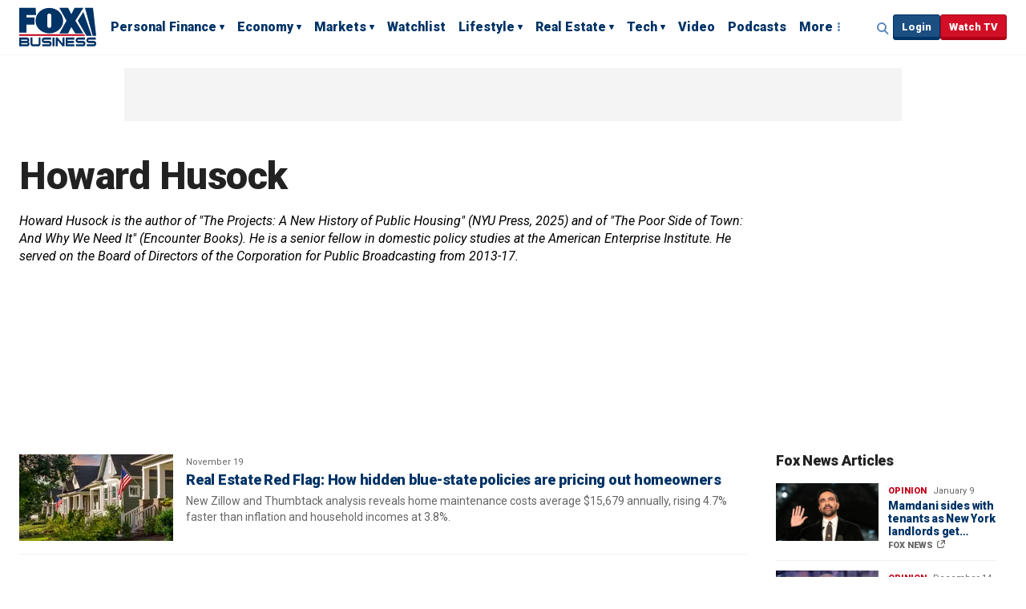

--- FILE ---
content_type: text/html; charset=utf-8
request_url: https://www.foxbusiness.com/person/h/howard-husock
body_size: 21263
content:
<!doctype html>
<html data-n-head-ssr lang="en-US" data-n-head="%7B%22lang%22:%7B%22ssr%22:%22en-US%22%7D%7D">
  <head>
    <title>Howard Husock</title><meta data-n-head="ssr" http-equiv="X-UA-Compatible" content="IE=edge,chrome=1"><meta data-n-head="ssr" name="viewport" content="width=device-width, initial-scale=1.0, minimum-scale=1.0"><meta data-n-head="ssr" charset="UTF-8"><meta data-n-head="ssr" name="format-detection" content="telephone=no"><meta data-n-head="ssr" name="msapplication-square70x70logo" content="//static.foxnews.com/static/orion/styles/img/fox-business/favicons/mstile-70x70.png"><meta data-n-head="ssr" name="msapplication-square150x150logo" content="//static.foxnews.com/static/orion/styles/img/fox-business/favicons/mstile-150x150.png"><meta data-n-head="ssr" name="msapplication-wide310x150logo" content="//static.foxnews.com/static/orion/styles/img/fox-business/favicons/mstile-310x150.png"><meta data-n-head="ssr" name="msapplication-square310x310logo" content="//static.foxnews.com/static/orion/styles/img/fox-business/favicons/mstile-310x310.png"><meta data-n-head="ssr" name="msapplication-TileColor" content="#003366"><meta data-n-head="ssr" name="theme-color" content="#003366"><meta data-n-head="ssr" data-hid="content-language" http-equiv="content-language" content="en"><meta data-n-head="ssr" data-hid="description" name="description" content="Howard Husock is the author of \&quot;The Projects: A New History of Public Housing\&quot; (NYU Press, 2025) and of \&quot;The Poor Side of Town: And Why We Need It\&quot; (Encounter Books). He is a senior fellow in domestic policy studies at the American Enterprise Institute. He served on the Board of Directors of the Corporation for Public Broadcasting from 2013-17. "><meta data-n-head="ssr" data-hid="prism.channel" name="prism.channel" content="fbn"><meta data-n-head="ssr" data-hid="prism.section" name="prism.section" content="person"><meta data-n-head="ssr" data-hid="prism.subsection1" name="prism.subsection1" content="personalities"><meta data-n-head="ssr" data-hid="prism.subsection2" name="prism.subsection2" content=""><meta data-n-head="ssr" data-hid="prism.subsection3" name="prism.subsection3" content=""><meta data-n-head="ssr" data-hid="prism.subsection4" name="prism.subsection4" content=""><meta data-n-head="ssr" data-hid="prism.aggregationType" name="prism.aggregationType" content="personality"><meta data-n-head="ssr" data-hid="prism.genre" name="prism.genre" content="biography"><meta data-n-head="ssr" data-hid="pagetype" name="pagetype" content="person"><meta data-n-head="ssr" data-hid="content-creator" name="content-creator" content="tiger"><meta data-n-head="ssr" data-hid="dc.creator" name="dc.creator" scheme="dcterms.creator" content=""><meta data-n-head="ssr" data-hid="dc.title" name="dc.title" content="Howard Husock"><meta data-n-head="ssr" data-hid="dc.subject" name="dc.subject" content=""><meta data-n-head="ssr" data-hid="dcterms.abstract" name="dcterms.abstract" content="Howard Husock is the author of \&quot;The Projects: A New History of Public Housing\&quot; (NYU Press, 2025) and of \&quot;The Poor Side of Town: And Why We Need It\&quot; (Encounter Books). He is a senior fellow in domestic policy studies at the American Enterprise Institute. He served on the Board of Directors of the Corporation for Public Broadcasting from 2013-17. "><meta data-n-head="ssr" data-hid="dc.type" name="dc.type" scheme="dcterms.DCMIType" content="Text"><meta data-n-head="ssr" data-hid="dc.description" name="dc.description" content="Howard Husock is the author of \&quot;The Projects: A New History of Public Housing\&quot; (NYU Press, 2025) and of \&quot;The Poor Side of Town: And Why We Need It\&quot; (Encounter Books). He is a senior fellow in domestic policy studies at the American Enterprise Institute. He served on the Board of Directors of the Corporation for Public Broadcasting from 2013-17. "><meta data-n-head="ssr" data-hid="dc.language" name="dc.language" scheme="dcterms.RFC4646" content="en-US"><meta data-n-head="ssr" data-hid="dc.publisher" name="dc.publisher" content="Fox Business"><meta data-n-head="ssr" data-hid="dc.format" name="dc.format" scheme="dcterms.IMT" content="text/html"><meta data-n-head="ssr" data-hid="dc.identifier" name="dc.identifier" scheme="dcterms.URI" content="urn:uri:base64:82e9ec09-424c-5121-98af-2e75acd5c0db"><meta data-n-head="ssr" data-hid="dc.source" name="dc.source" content="Fox Business"><meta data-n-head="ssr" data-hid="dc.date" name="dc.date" content=""><meta data-n-head="ssr" data-hid="dcterms.created" name="dcterms.created" scheme="dcterms.ISO8601" content=""><meta data-n-head="ssr" data-hid="dcterms.modified" name="dcterms.modified" scheme="dcterms.ISO8601" content=""><meta data-n-head="ssr" data-hid="og:title" property="og:title" content="Howard Husock"><meta data-n-head="ssr" data-hid="og:description" property="og:description" content="Howard Husock is the author of \&quot;The Projects: A New History of Public Housing\&quot; (NYU Press, 2025) and of \&quot;The Poor Side of Town: And Why We Need It\&quot; (Encounter Books). He is a senior fellow in domestic policy studies at the American Enterprise Institute. He served on the Board of Directors of the Corporation for Public Broadcasting from 2013-17. "><meta data-n-head="ssr" data-hid="og:type" property="og:type" content="article"><meta data-n-head="ssr" data-hid="og:image" property="og:image" content="//static.foxnews.com/static/orion/styles/img/fox-business/og/og-fox-business.png"><meta data-n-head="ssr" data-hid="og:url" property="og:url" content="https://www.foxbusiness.com/person/h/howard-husock"><meta data-n-head="ssr" data-hid="og:site_name" property="og:site_name" content="Fox Business"><meta data-n-head="ssr" data-hid="fb:pages" property="fb:pages" content="12795435237"><meta data-n-head="ssr" data-hid="robots" name="robots" content="index, follow, max-image-preview:large, max-video-preview:-1"><meta data-n-head="ssr" data-hid="twitter.title" name="twitter:title" content="Howard Husock"><meta data-n-head="ssr" data-hid="twitter.description" name="twitter:description" content="Howard Husock is the author of \&quot;The Projects: A New History of Public Housing\&quot; (NYU Press, 2025) and of \&quot;The Poor Side of Town: And Why We Need It\&quot; (Encounter Books). He is a senior fellow in domestic policy studies at the American Enterprise Institute. He served on the Board of Directors of the Corporation for Public Broadcasting from 2013-17. "><meta data-n-head="ssr" data-hid="twitter.url" name="twitter:url" content="https://www.foxbusiness.com/person/h/howard-husock"><meta data-n-head="ssr" data-hid="twitter.image" name="twitter:image" content=""><meta data-n-head="ssr" data-hid="twitter.site" name="twitter:site" content="@foxbusiness"><meta data-n-head="ssr" data-hid="twitter.card" name="twitter:card" content="summary_large_image"><meta data-n-head="ssr" data-hid="twitter.creator" name="twitter:creator" content="@foxbusiness"><meta data-n-head="ssr" name="video_category" content=""><link data-n-head="ssr" rel="preload" href="https://config.aps.amazon-adsystem.com/configs/3023" as="script" fetchpriority="high"><link data-n-head="ssr" rel="preload" href="https://client.aps.amazon-adsystem.com/publisher.js" as="script" fetchpriority="high"><link data-n-head="ssr" href="https://fonts.gstatic.com" rel="preconnect" crossorigin="true"><link data-n-head="ssr" href="https://fonts.googleapis.com" rel="preconnect" crossorigin="true"><link data-n-head="ssr" rel="preconnect" href="https://aax.amazon-adsystem.com"><link data-n-head="ssr" href="https://fonts.googleapis.com/css2?family=Roboto:ital,wght@0,300;0,400;0,500;0,700;0,900;1,300;1,400&amp;display=swap" rel="stylesheet" crossorigin="true"><link data-n-head="ssr" rel="icon" type="image/x-icon" href="//static.foxnews.com/static/orion/styles/img/fox-business/favicons/favicon.ico"><link data-n-head="ssr" rel="schema.dcterms" href="//purl.org/dc/terms/"><link data-n-head="ssr" rel="schema.prism" href="//prismstandard.org/namespaces/basic/2.1/"><link data-n-head="ssr" rel="schema.iptc" href="//iptc.org/std/nar/2006-10-01/"><link data-n-head="ssr" rel="shortcut icon" href="//static.foxnews.com/static/orion/styles/img/fox-business/favicons/favicon.ico" type="image/x-icon"><link data-n-head="ssr" rel="apple-touch-icon" sizes="57x57" href="//static.foxnews.com/static/orion/styles/img/fox-business/favicons/apple-touch-icon-57x57.png"><link data-n-head="ssr" rel="apple-touch-icon" sizes="60x60" href="//static.foxnews.com/static/orion/styles/img/fox-business/favicons/apple-touch-icon-60x60.png"><link data-n-head="ssr" rel="apple-touch-icon" sizes="72x72" href="//static.foxnews.com/static/orion/styles/img/fox-business/favicons/apple-touch-icon-72x72.png"><link data-n-head="ssr" rel="apple-touch-icon" sizes="76x76" href="//static.foxnews.com/static/orion/styles/img/fox-business/favicons/apple-touch-icon-76x76.png"><link data-n-head="ssr" rel="apple-touch-icon" sizes="114x114" href="//static.foxnews.com/static/orion/styles/img/fox-business/favicons/apple-touch-icon-114x114.png"><link data-n-head="ssr" rel="apple-touch-icon" sizes="120x120" href="//static.foxnews.com/static/orion/styles/img/fox-business/favicons/apple-touch-icon-120x120.png"><link data-n-head="ssr" rel="apple-touch-icon" sizes="144x144" href="//static.foxnews.com/static/orion/styles/img/fox-business/favicons/apple-touch-icon-144x144.png"><link data-n-head="ssr" rel="apple-touch-icon" sizes="152x152" href="//static.foxnews.com/static/orion/styles/img/fox-business/favicons/apple-touch-icon-152x152.png"><link data-n-head="ssr" rel="apple-touch-icon" sizes="180x180" href="//static.foxnews.com/static/orion/styles/img/fox-business/favicons/apple-touch-icon-180x180.png"><link data-n-head="ssr" rel="icon" type="image/png" href="//static.foxnews.com/static/orion/styles/img/fox-business/favicons/favicon-16x16.png" sizes="16x16"><link data-n-head="ssr" rel="icon" type="image/png" href="//static.foxnews.com/static/orion/styles/img/fox-business/favicons/favicon-32x32.png" sizes="32x32"><link data-n-head="ssr" rel="icon" type="image/png" href="//static.foxnews.com/static/orion/styles/img/fox-business/favicons/favicon-96x96.png" sizes="96x96"><link data-n-head="ssr" rel="icon" type="image/png" href="//static.foxnews.com/static/orion/styles/img/fox-business/favicons/android-chrome-192x192.png" sizes="192x192"><link data-n-head="ssr" rel="stylesheet" href="//static.foxnews.com/static/orion/styles/css/fox-business/personality.rs.css"><link data-n-head="ssr" rel="canonical" href="https://www.foxbusiness.com/person/h/howard-husock"><link data-n-head="ssr" rel="alternate" type="application/rss+xml" title="RSS: Howard Husock" href="https://www.foxbusiness.com/rss.xml?person=howard-husock"><script data-n-head="ssr" src="//static.foxnews.com/static/orion/scripts/core/ag.core.js"></script><script data-n-head="ssr" src="//static.foxnews.com/static/isa/core.js"></script><script data-n-head="ssr" src="//static.foxnews.com/static/orion/scripts/core/pages/personalities/loader.js"></script><script data-n-head="ssr" type="application/ld+json">
    {
      "@context": "https://schema.org",
      "@type": "ProfilePage",
      "dateCreated": "2020-12-29T13:31:07-05:00",
      "dateModified": "2025-11-19T13:26:03-05:00",
      "mainEntity": {
        "@type": "Person",
        "name": "Howard Husock",
        
        "@id": "8bb5ad2f-d5ff-58be-a21f-0e26151968fd",
        "description": "Howard Husock is the author of \"The Projects: A New History of Public Housing\" (NYU Press, 2025) and of \"The Poor Side of Town: And Why We Need It\" (Encounter Books). He is a senior fellow in domestic policy studies at the American Enterprise Institute. He served on the Board of Directors of the Corporation for Public Broadcasting from 2013-17. ",
        "url": "https://www.foxbusiness.com/person/h/howard-husock",
        "image": ""
        
      },
      "hasPart": [{
      "@type": "NewsArticle",
      "name": "Real Estate Red Flag: How hidden blue-state policies are pricing out homeowners",
      "headline": "Real Estate Red Flag: How hidden blue-state policies are pricing out homeowners",
      "description": "New Zillow and Thumbtack analysis reveals home maintenance costs average $15,679 annually, rising 4.7% faster than inflation and household incomes at 3.8%.",
      "url": "https://www.foxbusiness.com/fox-news-opinion/real-estate-red-flag-how-hidden-blue-state-policies-pricing-out-homeowners",
      "datePublished": "2026-01-20T23:01:20-05:00",
      "author": { "@id": "8bb5ad2f-d5ff-58be-a21f-0e26151968fd" }
    }]
    }</script><link rel="preload" href="/_wzln/7623193.js" as="script"><link rel="preload" href="/_wzln/e10067a.js" as="script"><link rel="preload" href="/_wzln/2c86742.js" as="script"><link rel="preload" href="/_wzln/a848df0.js" as="script">
  </head>
  <body class="fb personality-single" data-n-head="%7B%22class%22:%7B%22ssr%22:%22fb%20personality-single%22%7D%7D">
    <div data-server-rendered="true" id="__nuxt"><div id="__layout"><div id="wrapper" class="wrapper"><header data-fetch-key="0" class="site-header"><div class="branding"><a href="/" class="logo">Fox Business</a></div> <div class="nav-row nav-row-upper"><div class="inner"><div class="primary-nav tablet-desktop"><nav id="main-nav"><ul><li class="menu-item menu-personal-finance has-dropdown"><a href="//www.foxbusiness.com/personal-finance" data-omtr-intcmp="nav_personalfinance">Personal Finance</a> <ul class="dropdown-content"><li class="dropdown-item"><a href="//www.foxbusiness.com/category/mortgage" data-omtr-intcmp="topnav_personal_finance_1_mortgages_1" class="dropdown-link">
                  Mortgages
                </a></li><li class="dropdown-item"><a href="//www.foxbusiness.com/category/student-loans" data-omtr-intcmp="topnav_personal_finance_1_student_loans_2" class="dropdown-link">
                  Student Loans
                </a></li><li class="dropdown-item"><a href="//www.foxbusiness.com/category/credit-cards" data-omtr-intcmp="topnav_personal_finance_1_credit_cards_3" class="dropdown-link">
                  Credit Cards
                </a></li><li class="dropdown-item"><a href="//www.foxbusiness.com/category/personal-loans" data-omtr-intcmp="topnav_personal_finance_1_personal_loans_4" class="dropdown-link">
                  Personal Loans
                </a></li><li class="dropdown-item"><a href="//www.foxbusiness.com/category/savings" data-omtr-intcmp="topnav_personal_finance_1_savings_5" class="dropdown-link">
                  Savings
                </a></li><li class="dropdown-item"><a href="//www.foxbusiness.com/category/insurance" data-omtr-intcmp="topnav_personal_finance_1_insurance_6" class="dropdown-link">
                  Insurance
                </a></li><li class="dropdown-item"><a href="//www.foxbusiness.com/category/401k" data-omtr-intcmp="topnav_personal_finance_1_401k_7" class="dropdown-link">
                  401k
                </a></li><li class="dropdown-item"><a href="//www.foxbusiness.com/category/modern-retirement" data-omtr-intcmp="topnav_personal_finance_1_retirement_8" class="dropdown-link">
                  Retirement
                </a></li><li class="dropdown-item"><a href="//www.foxbusiness.com/category/tax-planning" data-omtr-intcmp="topnav_personal_finance_1_tax_planning_9" class="dropdown-link">
                  Tax Planning
                </a></li></ul></li><li class="menu-item menu-economy has-dropdown"><a href="//www.foxbusiness.com/economy" data-omtr-intcmp="nav_economy">Economy</a> <ul class="dropdown-content"><li class="dropdown-item"><a href="//www.foxbusiness.com/category/government-spending" data-omtr-intcmp="topnav_economy_2_government_spending_1" class="dropdown-link">
                  Government Spending
                </a></li><li class="dropdown-item"><a href="//www.foxbusiness.com/category/money-and-policy" data-omtr-intcmp="topnav_economy_2_money_and_policy_2" class="dropdown-link">
                  Money &amp; Policy
                </a></li><li class="dropdown-item"><a href="//www.foxbusiness.com/category/small-business" data-omtr-intcmp="topnav_economy_2_small_business_3" class="dropdown-link">
                  Small Business
                </a></li></ul></li><li class="menu-item menu-markets has-dropdown"><a href="//www.foxbusiness.com/markets" data-omtr-intcmp="nav_markets">Markets</a> <ul class="dropdown-content"><li class="dropdown-item"><a href="//www.foxbusiness.com/category/stocks" data-omtr-intcmp="topnav_markets_3_stocks_1" class="dropdown-link">
                  Stocks
                </a></li><li class="dropdown-item"><a href="//www.foxbusiness.com/category/us-markets" data-omtr-intcmp="topnav_markets_3_us_markets_2" class="dropdown-link">
                  US Markets
                </a></li><li class="dropdown-item"><a href="//www.foxbusiness.com/category/cryptocurrency" data-omtr-intcmp="topnav_markets_3_cryptocurrency_3" class="dropdown-link">
                  Cryptocurrency
                </a></li><li class="dropdown-item"><a href="//www.foxbusiness.com/category/futures-commodities" data-omtr-intcmp="topnav_markets_3_futures_and_commodities_4" class="dropdown-link">
                  Futures &amp; Commodities
                </a></li><li class="dropdown-item"><a href="//www.foxbusiness.com/category/bonds" data-omtr-intcmp="topnav_markets_3_bonds_5" class="dropdown-link">
                  Bonds
                </a></li><li class="dropdown-item"><a href="//www.foxbusiness.com/category/etfs" data-omtr-intcmp="topnav_markets_3_etfs_6" class="dropdown-link">
                  ETFs
                </a></li><li class="dropdown-item"><a href="//www.foxbusiness.com/category/business-leaders" data-omtr-intcmp="topnav_markets_3_business_leaders_7" class="dropdown-link">
                  Business Leaders
                </a></li><li class="dropdown-item"><a href="//www.foxbusiness.com/category/industries" data-omtr-intcmp="topnav_markets_3_industries_8" class="dropdown-link">
                  Industries
                </a></li><li class="dropdown-item"><a href="//www.foxbusiness.com/category/retail" data-omtr-intcmp="topnav_markets_3_retail_9" class="dropdown-link">
                  Retail
                </a></li><li class="dropdown-item"><a href="//www.foxbusiness.com/category/pre-markets" data-omtr-intcmp="topnav_markets_3_pre_markets_10" class="dropdown-link">
                  Pre-Markets
                </a></li><li class="dropdown-item"><a href="//www.foxbusiness.com/category/mutual-funds" data-omtr-intcmp="topnav_markets_3_mutual_funds_11" class="dropdown-link">
                  Mutual Funds
                </a></li></ul></li><li class="menu-item menu-watchlist"><a href="//www.foxbusiness.com/watchlist" data-omtr-intcmp="nav_watchlist">Watchlist</a> <!----></li><li class="menu-item menu-lifestyle has-dropdown"><a href="//www.foxbusiness.com/lifestyle" data-omtr-intcmp="nav_lifestyle">Lifestyle</a> <ul class="dropdown-content"><li class="dropdown-item"><a href="//www.foxbusiness.com/category/entertainment" data-omtr-intcmp="topnav_lifestyle_5_entertainment_1" class="dropdown-link">
                  Entertainment
                </a></li><li class="dropdown-item"><a href="//www.foxbusiness.com/category/rich-famous" data-omtr-intcmp="topnav_lifestyle_5_rich_and_famous_2" class="dropdown-link">
                  Rich &amp; Famous
                </a></li><li class="dropdown-item"><a href="//www.foxbusiness.com/category/travel" data-omtr-intcmp="topnav_lifestyle_5_travel_3" class="dropdown-link">
                  Travel
                </a></li><li class="dropdown-item"><a href="//www.foxbusiness.com/category/cars" data-omtr-intcmp="topnav_lifestyle_5_cars_4" class="dropdown-link">
                  Cars
                </a></li><li class="dropdown-item"><a href="//www.foxbusiness.com/category/airplanes" data-omtr-intcmp="topnav_lifestyle_5_airplanes_5" class="dropdown-link">
                  Airplanes
                </a></li><li class="dropdown-item"><a href="//www.foxbusiness.com/category/food-drinks" data-omtr-intcmp="topnav_lifestyle_5_food_and_drinks_6" class="dropdown-link">
                  Food &amp;  Drinks
                </a></li><li class="dropdown-item"><a href="//www.foxbusiness.com/category/arts" data-omtr-intcmp="topnav_lifestyle_5_arts_7" class="dropdown-link">
                  Arts
                </a></li></ul></li><li class="menu-item menu-real-estate has-dropdown"><a href="//www.foxbusiness.com/real-estate" data-omtr-intcmp="nav_real_estate">Real Estate</a> <ul class="dropdown-content"><li class="dropdown-item"><a href="//www.foxbusiness.com/category/personal-real-estate" data-omtr-intcmp="topnav_real_estate_6_personal_real_estate_1" class="dropdown-link">
                  Personal Real Estate
                </a></li><li class="dropdown-item"><a href="//www.foxbusiness.com/category/commercial-real-estate" data-omtr-intcmp="topnav_real_estate_6_commercial_real_estate_2" class="dropdown-link">
                  Commercial Real Estate
                </a></li><li class="dropdown-item"><a href="//www.foxbusiness.com/category/luxury-properties" data-omtr-intcmp="topnav_real_estate_6_luxury_properties_3" class="dropdown-link">
                  Luxury Properties
                </a></li></ul></li><li class="menu-item menu-tech has-dropdown"><a href="//www.foxbusiness.com/technology" data-omtr-intcmp="nav_tech">Tech</a> <ul class="dropdown-content"><li class="dropdown-item"><a href="//www.foxbusiness.com/category/digital" data-omtr-intcmp="topnav_tech_7_digital_1" class="dropdown-link">
                  Digital
                </a></li><li class="dropdown-item"><a href="//www.foxbusiness.com/category/social-media" data-omtr-intcmp="topnav_tech_7_social_media_2" class="dropdown-link">
                  Social Media
                </a></li><li class="dropdown-item"><a href="//www.foxbusiness.com/category/gadgets" data-omtr-intcmp="topnav_tech_7_gadgets_3" class="dropdown-link">
                  Gadgets
                </a></li><li class="dropdown-item"><a href="//www.foxbusiness.com/category/business-tech" data-omtr-intcmp="topnav_tech_7_business_tech_4" class="dropdown-link">
                  Business Tech
                </a></li><li class="dropdown-item"><a href="//www.foxbusiness.com/category/health-care-tech" data-omtr-intcmp="topnav_tech_7_healthcare_tech_5" class="dropdown-link">
                  Healthcare Tech
                </a></li><li class="dropdown-item"><a href="//www.foxbusiness.com/category/future-tech" data-omtr-intcmp="topnav_tech_7_future_tech_6" class="dropdown-link">
                  Future Tech
                </a></li><li class="dropdown-item"><a href="//www.foxbusiness.com/category/artificial-intelligence" data-omtr-intcmp="topnav_tech_7_ai_7" class="dropdown-link">
                  AI
                </a></li><li class="dropdown-item"><a href="//www.foxbusiness.com/category/space-business" data-omtr-intcmp="topnav_tech_7_space_8" class="dropdown-link">
                  Space
                </a></li></ul></li><li class="menu-item menu-video"><a href="//www.foxbusiness.com/video" data-omtr-intcmp="nav_video">Video</a> <!----></li><li class="menu-item menu-podcasts"><a href="//radio.foxnews.com/podcast" data-omtr-intcmp="nav_podcast">Podcasts</a> <!----></li> <li class="menu-more"><a href="#" class="js-menu-toggle">More</a></li></ul></nav></div> <div class="meta"><div class="search-toggle tablet-desktop"><a href="javascript:;" class="js-focus-search">Expand / Collapse search</a></div> <div id="account" class="network-access logged-out logged-in"><div class="user-profile user-login button show"><a href="javascript:;" data-omtr-intcmp="nav_userlogin" class="login">Login</a></div></div> <div class="button watch"><a href="https://www.foxbusiness.com/video/5640669329001" data-omtr-intcmp="nav_watchtv">Watch TV</a></div> <div class="menu mobile"><a aria-label="Mobile Menu" href="#" class="js-menu-toggle">☰</a></div></div></div></div> <div class="expandable-nav"><div class="inner"><div class="search"><div class="search-wrap"><form autocomplete="off" action="/search" method="get"><fieldset><input aria-label="Search foxbusiness.com" type="text" placeholder="Search foxbusiness.com" name="q" onblur onfocus autocomplete="off" value="" class="resp_site_search"> <input type="hidden" name="ss" value="fb"> <input aria-label="Submit Search" type="submit" value="Search" class="resp_site_submit"></fieldset></form></div></div></div> <div class="section-nav"><div class="inner"><nav aria-label="header nav item 1 sports" class="menu-item menu-item--sports"><div class="nav-title"><a href="https://www.foxbusiness.com/sports" data-omtr-intcmp="topnav_more_sports_1">Sports</a></div> <ul class="submenu-item--sports"><li class="nav-item menu-item menu-item--nfl"><a href="https://www.foxbusiness.com/category/nfl" data-omtr-intcmp="topnav_more_sports_nfl_1_1">NFL</a></li><li class="nav-item menu-item menu-item--nba"><a href="https://www.foxbusiness.com/category/nba" data-omtr-intcmp="topnav_more_sports_nba_1_2">NBA</a></li><li class="nav-item menu-item menu-item--mlb"><a href="https://www.foxbusiness.com/category/mlb" data-omtr-intcmp="topnav_more_sports_mlb_1_3">MLB</a></li><li class="nav-item menu-item menu-item--nascar"><a href="https://www.foxbusiness.com/category/nascar" data-omtr-intcmp="topnav_more_sports_nascar_1_4">NASCAR</a></li><li class="nav-item menu-item menu-item--boxing"><a href="https://www.foxbusiness.com/category/boxing" data-omtr-intcmp="topnav_more_sports_boxing_1_5">Boxing</a></li><li class="nav-item menu-item menu-item--soccer"><a href="https://www.foxbusiness.com/category/soccer" data-omtr-intcmp="topnav_more_sports_soccer_1_6">Soccer</a></li><li class="nav-item menu-item menu-item--golf"><a href="https://www.foxbusiness.com/category/golf" data-omtr-intcmp="topnav_more_sports_golf_1_7">Golf</a></li><li class="nav-item menu-item menu-item--tennis"><a href="https://www.foxbusiness.com/category/tennis" data-omtr-intcmp="topnav_more_sports_tennis_1_8">Tennis</a></li></ul></nav><nav aria-label="header nav item 2 opinion" class="menu-item menu-item--opinion"><div class="nav-title"><a href="https://www.foxbusiness.com/opinion" data-omtr-intcmp="topnav_more_opinion_2">Opinion</a></div> <!----></nav><nav aria-label="header nav item 3 watch-live" class="menu-item menu-item--watch-live"><div class="nav-title"><a href="https://www.foxbusiness.com/video/5640669329001" data-omtr-intcmp="topnav_more_watch_live_3">Watch Live</a></div> <ul class="submenu-item--watch-live"><li class="nav-item menu-item menu-item--fox-business-shows"><a href="https://www.foxbusiness.com/shows" data-omtr-intcmp="topnav_more_watch_live_fox_business_shows_3_1">Fox Business Shows</a></li><li class="nav-item menu-item menu-item--programming-schedule"><a href="https://www.foxbusiness.com/fbntv/schedule" data-omtr-intcmp="topnav_more_watch_live_programming_schedule_3_2">Programming Schedule</a></li><li class="nav-item menu-item menu-item--on-air-personalities"><a href="https://www.foxbusiness.com/personalities" data-omtr-intcmp="topnav_more_watch_live_on_air_personalities_3_3">On Air Personalities</a></li><li class="nav-item menu-item menu-item--full-episodes"><a href="https://www.foxbusiness.com/video/shows" data-omtr-intcmp="topnav_more_watch_live_full_episodes_3_4">Full Episodes</a></li><li class="nav-item menu-item menu-item--show-clips"><a href="https://www.foxbusiness.com/video/topics/shows" data-omtr-intcmp="topnav_more_watch_live_show_clips_3_5">Show Clips</a></li><li class="nav-item menu-item menu-item--news-clips"><a href="https://www.foxbusiness.com/video/topics/news" data-omtr-intcmp="topnav_more_watch_live_news_clips_3_6">News Clips</a></li></ul></nav><nav aria-label="header nav item 4 about" class="menu-item menu-item--about"><div class="nav-title"><a href="https://www.foxbusiness.com/about-us" data-omtr-intcmp="topnav_more_about_4">About</a></div> <ul class="submenu-item--about"><li class="nav-item menu-item menu-item--channel-finder"><a href="https://www.foxbusiness.com/channel-finder" data-omtr-intcmp="topnav_more_about_channel_finder_4_1">Channel Finder</a></li><li class="nav-item menu-item menu-item--jobs"><a href="https://www.foxcareers.com/" data-omtr-intcmp="topnav_more_about_jobs_4_2">Jobs</a></li><li class="nav-item menu-item menu-item--terms-of-use"><a href="https://www.foxbusiness.com/terms-of-use" data-omtr-intcmp="topnav_more_about_terms_of_use_4_3">Terms of Use</a></li><li class="nav-item menu-item menu-item--privacy-policy"><a href="https://www.foxbusiness.com/privacy-policy" data-omtr-intcmp="topnav_more_about_privacy_policy_4_4">Privacy Policy</a></li><li class="nav-item menu-item menu-item--faq"><a href="https://help.foxbusiness.com/hc/en-us/sections/4405278462107-FAQ" data-omtr-intcmp="topnav_more_about_faq_4_5">FAQ</a></li><li class="nav-item menu-item menu-item--media-relations"><a href="https://press.foxbusiness.com/media-contacts/" data-omtr-intcmp="topnav_more_about_media_relations_4_6">Media Relations</a></li><li class="nav-item menu-item menu-item--corporate-information"><a href="https://press.foxbusiness.com" data-omtr-intcmp="topnav_more_about_corporate_information_4_7">Corporate Information</a></li><li class="nav-item menu-item menu-item--closed-captioning-policy"><a href="https://www.foxbusiness.com/closed-captioning" data-omtr-intcmp="topnav_more_about_closed_captioning_policy_4_8">Closed Captioning Policy</a></li><li class="nav-item menu-item menu-item--accessibility-statement"><a href="https://www.foxbusiness.com/accessibility-statement" data-omtr-intcmp="topnav_more_about_accessibility_statement_4_9">Accessibility Statement</a></li><li class="nav-item menu-item menu-item--fox-news"><a href="https://www.foxnews.com/" data-omtr-intcmp="topnav_more_about_fox_news_4_10">Fox News</a></li><li class="nav-item menu-item menu-item--fox-nation"><a href="https://nation.foxnews.com/" data-omtr-intcmp="topnav_more_about_fox_nation_4_11">Fox Nation</a></li><li class="nav-item menu-item menu-item--fox-business-go"><a href="https://www.foxbusiness.com/video/5640669329001" data-omtr-intcmp="topnav_more_about_fox_business_go_4_12">Fox Business Go</a></li><li class="nav-item menu-item menu-item--apps-&amp;-products"><a href="https://www.foxbusiness.com/apps-products" data-omtr-intcmp="topnav_more_about_apps_and_products_4_13">Apps &amp; Products</a></li></ul></nav></div></div> <div class="header-lower"><div class="social-icons"><ul><li class="fb"><a href="https://www.facebook.com/FoxBusiness" target="_blank" data-omtr-intcmp="more_facebook">Facebook</a></li><li class="tw"><a href="https://twitter.com/foxbusiness" target="_blank" data-omtr-intcmp="more_twitter">Twitter</a></li><li class="ig"><a href="https://www.instagram.com/foxbusiness" target="_blank" data-omtr-intcmp="more_instagram">Instagram</a></li><li class="youtube"><a href="https://youtube.com/FoxBusiness" target="_blank" data-omtr-intcmp="more_youtube">YouTube</a></li><li class="flipboard"><a href="https://flipboard.com/@FoxBusiness" target="_blank" data-omtr-intcmp="more_flipboard">Flipboard</a></li><li class="li"><a href="https://www.linkedin.com/company/fox-business-network" target="_blank" data-omtr-intcmp="more_linkedin">LinkedIn</a></li><li class="rss"><a href="https://www.foxbusiness.com/fox-business-rss-feed" target="_blank" data-omtr-intcmp="more_rss">RSS</a></li><li class="email"><a href="https://www.foxnews.com/newsletters" target="_blank" data-omtr-intcmp="more_newsletter">Newsletter</a></li><li class="spotify"><a href="https://open.spotify.com/show/44oRTc7X5qXIqtTax9GZbS" target="_blank" data-omtr-intcmp="more_spotify">Spotify</a></li><li class="iheartradio"><a href="https://www.iheart.com/podcast/1293-fox-business-hourly-repor-63887868/" target="_blank" data-omtr-intcmp="more_iheartradio">iHeartRadio</a></li></ul></div> <div class="branding"><a href="/" class="logo">Fox Business</a></div> <div class="legal"><ul data-fetch-key="1"><li class="menu-item menu-item--terms-of-use"><a href="https://www.foxbusiness.com/terms-of-use" data-omtr-intcmp="topnav_more_legal_terms_of_use">Terms of Use</a></li><li class="menu-item menu-item--new-privacy-policy"><a href="https://www.foxbusiness.com/privacy-policy" data-omtr-intcmp="topnav_more_legal_new_privacy_policy">New Privacy Policy</a></li><li class="menu-item menu-item--your-privacy-choices"><a href="https://privacy.foxbusiness.com/main/web/main" data-omtr-intcmp="topnav_more_legal_your_privacy_choices">Your Privacy Choices</a></li><li class="menu-item menu-item--help"><a href="https://help.foxbusiness.com/hc/en-us" data-omtr-intcmp="topnav_more_legal_help">Help</a></li><li class="menu-item menu-item--closed-captioning-policy"><a href="https://www.foxbusiness.com/closed-captioning/" data-omtr-intcmp="topnav_more_legal_closed_captioning_policy">Closed Captioning Policy</a></li></ul> <div class="policy"><p>
          Quotes displayed in real-time or delayed by at least 15 minutes. Market data provided by <a href="https://www.factset.com/">Factset</a>.
          Powered and implemented by <a href="https://www.factset.com/solutions/business-needs/digital-solutions">FactSet Digital Solutions</a>. 
            <a href="https://www.factset.com/privacy">Legal Statement</a>.
          </p> <p>This material may not be published, broadcast, rewritten, or redistributed. ©2026 FOX News Network, LLC. All rights reserved. <a href="https://help.foxbusiness.com/hc/en-us/sections/4405278462107-FAQ">FAQ</a> - <a href="/privacy-policy">New Privacy Policy</a></p></div></div></div></div></header> <div class="page"><div class="pre-content"><div class="ad-container desktop ad-w-728"> <div data-ad-pos="desktop" data-ad-size="970x250,970x66,728x90" class="ad gpt ad-h-66"></div> <!----></div> <section class="item item-bio has-headshot"><div class="m headshot"><picture><source media="(max-width: 1023px)" srcset=",  2x"> <source media="(min-width: 1024px)" srcset=""> <img src="" alt="Howard Husock" aria-hidden="true" role="presentation" tabindex="-1"></picture></div> <header class="heading"><h1 class="title">
      Howard Husock
    </h1></header> <div class="content"><p><i>Howard Husock is the author of &quot;The Projects:&#xA0;A New History of Public Housing&quot; (NYU Press, 2025) and of &quot;The Poor Side of Town: And Why We Need It&quot; (Encounter Books).&#xA0;He is a senior fellow in domestic policy studies at the American Enterprise Institute. He served on the Board of Directors of the Corporation for Public Broadcasting from 2013-17.&#xA0;</i></p></div> <footer><div class="social-icons"><ul></ul></div></footer></section> <div class="ad-container mobile ad-w-300"> <div data-ad-pos="mobile" data-ad-size="300x250" class="ad gpt ad-h-250"></div> <!----></div> <div class="ad-container tablet ad-w-300"> <div data-ad-pos="tablet" data-ad-size="300x250" class="ad gpt ad-h-250"></div> <!----></div></div> <div class="page-content"><main class="main-content"><section class="collection collection-river"><header class="heading"><heading level="2" content="Latest from Howard Husock" class="title"></heading></header> <div class="collection collection-river content"><!----> <div class="content"><article class="article article-ct"><div class="m"><a href="/fox-news-opinion/real-estate-red-flag-how-hidden-blue-state-policies-pricing-out-homeowners" aria-label="Real Estate Red Flag: How hidden blue-state policies are pricing out homeowners"><picture><source media="(max-width: 767px)" srcset="https://a57.foxnews.com/static.foxbusiness.com/foxbusiness.com/content/uploads/2025/11/132/74/us-single-family-homes-flags-flying.jpg?ve=1&amp;tl=1, https://a57.foxnews.com/static.foxbusiness.com/foxbusiness.com/content/uploads/2025/11/264/148/us-single-family-homes-flags-flying.jpg?ve=1&amp;tl=1 2x"> <source media="(min-width: 768px)" srcset="https://a57.foxnews.com/static.foxbusiness.com/foxbusiness.com/content/uploads/2025/11/192/108/us-single-family-homes-flags-flying.jpg?ve=1&amp;tl=1, https://a57.foxnews.com/static.foxbusiness.com/foxbusiness.com/content/uploads/2025/11/384/216/us-single-family-homes-flags-flying.jpg?ve=1&amp;tl=1 2x"> <img src="https://a57.foxnews.com/static.foxbusiness.com/foxbusiness.com/content/uploads/2025/11/192/108/us-single-family-homes-flags-flying.jpg?ve=1&amp;tl=1" alt="Real Estate Red Flag: How hidden blue-state policies are pricing out homeowners" aria-hidden="true" role="presentation" tabindex="-1"></picture> <!----></a></div> <div class="info"><header class="info-header"><div class="meta"><!----> <time class="time">November 19</time></div> <h3 class="title"><a href="/fox-news-opinion/real-estate-red-flag-how-hidden-blue-state-policies-pricing-out-homeowners" aria-label="Real Estate Red Flag: How hidden blue-state policies are pricing out homeowners">Real Estate Red Flag: How hidden blue-state policies are pricing out homeowners</a></h3></header> <p class="dek">New Zillow and Thumbtack analysis reveals home maintenance costs average $15,679 annually, rising 4.7% faster than inflation and household incomes at 3.8%.</p></div></article> <!----> <!---->  <!----></div></div> <footer><!----></footer></section></main> <aside aria-label="primary sidebar" class="sidebar sidebar-primary"><div class="sticky-region"><section class="collection collection-article-list collection-fn-article-list"><header class="heading"><h3 class="title">Fox News Articles</h3></header> <div class="content article-list"><div class="article"><div class="m"><a href="https://www.foxnews.com/opinion/mamdani-sides-tenants-new-york-landlords-get-crushed-rigged-housing-laws" target="_blank"><picture><source media="(max-width: 767px)" srcset="https://a57.foxnews.com/static.foxnews.com/foxnews.com/content/uploads/2026/01/132/74/nyc-mayor-zohran-mamdani-swear-in-ceremony-001.jpg?ve=1&amp;tl=1, https://a57.foxnews.com/static.foxnews.com/foxnews.com/content/uploads/2026/01/264/148/nyc-mayor-zohran-mamdani-swear-in-ceremony-001.jpg?ve=1&amp;tl=1 2x"><source media="(min-width: 768px) and (max-width: 1023px)" srcset="https://a57.foxnews.com/static.foxnews.com/foxnews.com/content/uploads/2026/01/156/88/nyc-mayor-zohran-mamdani-swear-in-ceremony-001.jpg?ve=1&amp;tl=1, https://a57.foxnews.com/static.foxnews.com/foxnews.com/content/uploads/2026/01/312/176/nyc-mayor-zohran-mamdani-swear-in-ceremony-001.jpg?ve=1&amp;tl=1 2x"><source media="(min-width: 1024px) " srcset="https://a57.foxnews.com/static.foxnews.com/foxnews.com/content/uploads/2026/01/128/72/nyc-mayor-zohran-mamdani-swear-in-ceremony-001.jpg?ve=1&amp;tl=1, https://a57.foxnews.com/static.foxnews.com/foxnews.com/content/uploads/2026/01/256/144/nyc-mayor-zohran-mamdani-swear-in-ceremony-001.jpg?ve=1&amp;tl=1 2x"> <img src="https://a57.foxnews.com/static.foxnews.com/foxnews.com/content/uploads/2026/01/128/72/nyc-mayor-zohran-mamdani-swear-in-ceremony-001.jpg?ve=1&amp;tl=1" alt="Mamdani sides with tenants as New York landlords get crushed by rigged housing laws" loading="lazy"></picture></a></div> <div class="info"><header class="info-header"><div class="meta"><div><span class="eyebrow"><a href="https://www.foxnews.com/opinion" target="_blank">Opinion</a></span> <span class="time">January 9</span></div></div> <h4 class="title"><a href="https://www.foxnews.com/opinion/mamdani-sides-tenants-new-york-landlords-get-crushed-rigged-housing-laws" target="_blank">
          Mamdani sides with tenants as New York landlords get crushed by rigged housing laws
        </a></h4></header> <div class="content"><p class="dek"><a href="https://www.foxnews.com/opinion/mamdani-sides-tenants-new-york-landlords-get-crushed-rigged-housing-laws" target="_blank">New York City Mayor Zohran Mamdani faces criticism for appointing Cara Weaver, who calls homeownership &quot;White supremacy,&quot; to lead tenant protection office.</a></p></div> <footer><a href="https://www.foxnews.com/opinion/mamdani-sides-tenants-new-york-landlords-get-crushed-rigged-housing-laws" target="_blank" class="external-link">
        FOX NEWS
      </a></footer></div></div><div class="article"><div class="m"><a href="https://www.foxnews.com/opinion/chuck-schumer-knows-how-fix-somali-fraud-he-should-just-ask-chuck-schumer" target="_blank"><picture><source media="(max-width: 767px)" srcset="https://a57.foxnews.com/static.foxnews.com/foxnews.com/content/uploads/2025/03/132/74/schumer-the-view.jpg?ve=1&amp;tl=1, https://a57.foxnews.com/static.foxnews.com/foxnews.com/content/uploads/2025/03/264/148/schumer-the-view.jpg?ve=1&amp;tl=1 2x"><source media="(min-width: 768px) and (max-width: 1023px)" srcset="https://a57.foxnews.com/static.foxnews.com/foxnews.com/content/uploads/2025/03/156/88/schumer-the-view.jpg?ve=1&amp;tl=1, https://a57.foxnews.com/static.foxnews.com/foxnews.com/content/uploads/2025/03/312/176/schumer-the-view.jpg?ve=1&amp;tl=1 2x"><source media="(min-width: 1024px) " srcset="https://a57.foxnews.com/static.foxnews.com/foxnews.com/content/uploads/2025/03/128/72/schumer-the-view.jpg?ve=1&amp;tl=1, https://a57.foxnews.com/static.foxnews.com/foxnews.com/content/uploads/2025/03/256/144/schumer-the-view.jpg?ve=1&amp;tl=1 2x"> <img src="https://a57.foxnews.com/static.foxnews.com/foxnews.com/content/uploads/2025/03/128/72/schumer-the-view.jpg?ve=1&amp;tl=1" alt="Chuck Schumer knows how to fix Somali fraud. He should just ask … Chuck Schumer" loading="lazy"></picture></a></div> <div class="info"><header class="info-header"><div class="meta"><div><span class="eyebrow"><a href="https://www.foxnews.com/opinion" target="_blank">Opinion</a></span> <span class="time">December 14</span></div></div> <h4 class="title"><a href="https://www.foxnews.com/opinion/chuck-schumer-knows-how-fix-somali-fraud-he-should-just-ask-chuck-schumer" target="_blank">
          Chuck Schumer knows how to fix Somali fraud. He should just ask … Chuck Schumer
        </a></h4></header> <div class="content"><p class="dek"><a href="https://www.foxnews.com/opinion/chuck-schumer-knows-how-fix-somali-fraud-he-should-just-ask-chuck-schumer" target="_blank">Chuck Schumer remains silent on Minnesota fraud case involving Somali constituents, despite his 2013 immigration reform proposals.</a></p></div> <footer><a href="https://www.foxnews.com/opinion/chuck-schumer-knows-how-fix-somali-fraud-he-should-just-ask-chuck-schumer" target="_blank" class="external-link">
        FOX NEWS
      </a></footer></div></div><div class="article"><div class="m"><a href="https://www.foxnews.com/opinion/how-misreading-somali-poverty-led-minnesota-its-largest-welfare-scandal" target="_blank"><picture><source media="(max-width: 767px)" srcset="https://a57.foxnews.com/static.foxnews.com/foxnews.com/content/uploads/2025/12/132/74/walz-somali.jpg?ve=1&amp;tl=1, https://a57.foxnews.com/static.foxnews.com/foxnews.com/content/uploads/2025/12/264/148/walz-somali.jpg?ve=1&amp;tl=1 2x"><source media="(min-width: 768px) and (max-width: 1023px)" srcset="https://a57.foxnews.com/static.foxnews.com/foxnews.com/content/uploads/2025/12/156/88/walz-somali.jpg?ve=1&amp;tl=1, https://a57.foxnews.com/static.foxnews.com/foxnews.com/content/uploads/2025/12/312/176/walz-somali.jpg?ve=1&amp;tl=1 2x"><source media="(min-width: 1024px) " srcset="https://a57.foxnews.com/static.foxnews.com/foxnews.com/content/uploads/2025/12/128/72/walz-somali.jpg?ve=1&amp;tl=1, https://a57.foxnews.com/static.foxnews.com/foxnews.com/content/uploads/2025/12/256/144/walz-somali.jpg?ve=1&amp;tl=1 2x"> <img src="https://a57.foxnews.com/static.foxnews.com/foxnews.com/content/uploads/2025/12/128/72/walz-somali.jpg?ve=1&amp;tl=1" alt="How misreading Somali poverty led Minnesota into its largest welfare scandal" loading="lazy"></picture></a></div> <div class="info"><header class="info-header"><div class="meta"><div><span class="eyebrow"><a href="https://www.foxnews.com/opinion" target="_blank">Opinion</a></span> <span class="time">December 10</span></div></div> <h4 class="title"><a href="https://www.foxnews.com/opinion/how-misreading-somali-poverty-led-minnesota-its-largest-welfare-scandal" target="_blank">
          How misreading Somali poverty led Minnesota into its largest welfare scandal
        </a></h4></header> <div class="content"><p class="dek"><a href="https://www.foxnews.com/opinion/how-misreading-somali-poverty-led-minnesota-its-largest-welfare-scandal" target="_blank">Minnesota officials overlooked a billion-dollar welfare fraud scheme by Somali immigrants due to fears of appearing racist after confusing immigrant poverty with systemic racism.</a></p></div> <footer><a href="https://www.foxnews.com/opinion/how-misreading-somali-poverty-led-minnesota-its-largest-welfare-scandal" target="_blank" class="external-link">
        FOX NEWS
      </a></footer></div></div><div class="article"><div class="m"><a href="https://www.foxnews.com/opinion/solution-housing-affordability-problem-marriage" target="_blank"><picture><source media="(max-width: 767px)" srcset="https://a57.foxnews.com/static.foxnews.com/foxnews.com/content/uploads/2018/09/132/74/millen-home.jpg?ve=1&amp;tl=1, https://a57.foxnews.com/static.foxnews.com/foxnews.com/content/uploads/2018/09/264/148/millen-home.jpg?ve=1&amp;tl=1 2x"><source media="(min-width: 768px) and (max-width: 1023px)" srcset="https://a57.foxnews.com/static.foxnews.com/foxnews.com/content/uploads/2018/09/156/88/millen-home.jpg?ve=1&amp;tl=1, https://a57.foxnews.com/static.foxnews.com/foxnews.com/content/uploads/2018/09/312/176/millen-home.jpg?ve=1&amp;tl=1 2x"><source media="(min-width: 1024px) " srcset="https://a57.foxnews.com/static.foxnews.com/foxnews.com/content/uploads/2018/09/128/72/millen-home.jpg?ve=1&amp;tl=1, https://a57.foxnews.com/static.foxnews.com/foxnews.com/content/uploads/2018/09/256/144/millen-home.jpg?ve=1&amp;tl=1 2x"> <img src="https://a57.foxnews.com/static.foxnews.com/foxnews.com/content/uploads/2018/09/128/72/millen-home.jpg?ve=1&amp;tl=1" alt="A solution to the housing affordability problem: Marriage" loading="lazy"></picture></a></div> <div class="info"><header class="info-header"><div class="meta"><div><span class="eyebrow"><a href="https://www.foxnews.com/opinion" target="_blank">Opinion</a></span> <span class="time">December 1</span></div></div> <h4 class="title"><a href="https://www.foxnews.com/opinion/solution-housing-affordability-problem-marriage" target="_blank">
          A solution to the housing affordability problem: Marriage
        </a></h4></header> <div class="content"><p class="dek"><a href="https://www.foxnews.com/opinion/solution-housing-affordability-problem-marriage" target="_blank">Declining marriage rates among young adults create housing affordability crisis as single households compete for limited supply, institute data shows.</a></p></div> <footer><a href="https://www.foxnews.com/opinion/solution-housing-affordability-problem-marriage" target="_blank" class="external-link">
        FOX NEWS
      </a></footer></div></div><div class="article"><div class="m"><a href="https://www.foxnews.com/opinion/we-need-marshall-plan-tackle-americas-housing-crisis" target="_blank"><picture><source media="(max-width: 767px)" srcset="https://a57.foxnews.com/static.foxnews.com/foxnews.com/content/uploads/2018/09/132/74/for-sale-sign-2.jpg?ve=1&amp;tl=1, https://a57.foxnews.com/static.foxnews.com/foxnews.com/content/uploads/2018/09/264/148/for-sale-sign-2.jpg?ve=1&amp;tl=1 2x"><source media="(min-width: 768px) and (max-width: 1023px)" srcset="https://a57.foxnews.com/static.foxnews.com/foxnews.com/content/uploads/2018/09/156/88/for-sale-sign-2.jpg?ve=1&amp;tl=1, https://a57.foxnews.com/static.foxnews.com/foxnews.com/content/uploads/2018/09/312/176/for-sale-sign-2.jpg?ve=1&amp;tl=1 2x"><source media="(min-width: 1024px) " srcset="https://a57.foxnews.com/static.foxnews.com/foxnews.com/content/uploads/2018/09/128/72/for-sale-sign-2.jpg?ve=1&amp;tl=1, https://a57.foxnews.com/static.foxnews.com/foxnews.com/content/uploads/2018/09/256/144/for-sale-sign-2.jpg?ve=1&amp;tl=1 2x"> <img src="https://a57.foxnews.com/static.foxnews.com/foxnews.com/content/uploads/2018/09/128/72/for-sale-sign-2.jpg?ve=1&amp;tl=1" alt="We need a Marshall Plan to tackle America’s housing crisis" loading="lazy"></picture></a></div> <div class="info"><header class="info-header"><div class="meta"><div><span class="eyebrow"><a href="https://www.foxnews.com/opinion" target="_blank">Opinion</a></span> <span class="time">November 14</span></div></div> <h4 class="title"><a href="https://www.foxnews.com/opinion/we-need-marshall-plan-tackle-americas-housing-crisis" target="_blank">
          We need a Marshall Plan to tackle America’s housing crisis
        </a></h4></header> <div class="content"><p class="dek"><a href="https://www.foxnews.com/opinion/we-need-marshall-plan-tackle-americas-housing-crisis" target="_blank">The Trump administration can use its bully pulpit to help solve the housing crisis and cut the red tape and regulations that are holding back building.</a></p></div> <footer><a href="https://www.foxnews.com/opinion/we-need-marshall-plan-tackle-americas-housing-crisis" target="_blank" class="external-link">
        FOX NEWS
      </a></footer></div></div></div> <footer><div class="button show-more"><a href="https://www.foxnews.com/person/h/howard-husock" target="_blank">See All</a></div></footer></section><section class="collection collection-market-indexes"><header class="heading"><h2 class="title">U.S. Stock Market Quotes</h2></header> <p class="cls-fill-up dek"></p> <div class="content"><form autocomplete="off" action="/search" method="get"><fieldset><div class="input-wrap quote-lookup"><input value type="text" placeholder="Quote Lookup" name="q" onblur onfocus autocomplete="off" aria-label="quote lookup" class="input-text"> <input type="hidden" name="ss" value="fb"> <input type="submit" aria-label="submit" value="Search" class="input-search"></div></fieldset></form> </div></section> <div data-uid="SB_3" class="vendor-unit tablet-desktop"></div> <div data-uid="SB_5" class="vendor-unit tablet-desktop"></div></div></aside></div> <div class="post-content"></div></div> <footer data-fetch-key="2" class="site-footer"><div class="footer-upper"><div class="section-nav"><div class="inner"><nav aria-label="footer nav item 1 personal-finance" class="menu-item menu-item--personal-finance"><div class="nav-title"><a href="https://www.foxbusiness.com/personal-finance" data-omtr-intcmp="fbnnav1">Personal Finance</a></div> <ul class="submenu-item--personal-finance"><li class="nav-item menu-item menu-item--mortgages"><a href="https://www.foxbusiness.com/category/mortgage" data-omtr-intcmp="footer_personal_finance_mortgages_1_1">Mortgages</a></li><li class="nav-item menu-item menu-item--student-loans"><a href="https://www.foxbusiness.com/category/student-loans" data-omtr-intcmp="footer_personal_finance_student_loans_1_2">Student Loans</a></li><li class="nav-item menu-item menu-item--credit-cards"><a href="https://www.foxbusiness.com/category/credit-cards" data-omtr-intcmp="footer_personal_finance_credit_cards_1_3">Credit Cards</a></li><li class="nav-item menu-item menu-item--personal-loans"><a href="https://www.foxbusiness.com/category/personal-loans" data-omtr-intcmp="footer_personal_finance_personal_loans_1_4">Personal Loans</a></li><li class="nav-item menu-item menu-item--savings"><a href="https://www.foxbusiness.com/category/savings" data-omtr-intcmp="footer_personal_finance_savings_1_5">Savings</a></li><li class="nav-item menu-item menu-item--insurance"><a href="https://www.foxbusiness.com/category/insurance" data-omtr-intcmp="footer_personal_finance_insurance_1_6">Insurance</a></li><li class="nav-item menu-item menu-item--401k"><a href="https://www.foxbusiness.com/category/401k" data-omtr-intcmp="footer_personal_finance_401k_1_7">401k</a></li><li class="nav-item menu-item menu-item--retirement"><a href="https://www.foxbusiness.com/category/modern-retirement" data-omtr-intcmp="footer_personal_finance_retirement_1_8">Retirement</a></li><li class="nav-item menu-item menu-item--tax-planning"><a href="https://www.foxbusiness.com/category/tax-planning" data-omtr-intcmp="footer_personal_finance_tax_planning_1_9">Tax Planning</a></li></ul></nav><nav aria-label="footer nav item 2 economy" class="menu-item menu-item--economy"><div class="nav-title"><a href="https://www.foxbusiness.com/economy" data-omtr-intcmp="footer_economy_2">Economy</a></div> <ul class="submenu-item--economy"><li class="nav-item menu-item menu-item--government-spending"><a href="https://www.foxbusiness.com/category/government-spending" data-omtr-intcmp="footer_economy_government_spending_2_1">Government Spending</a></li><li class="nav-item menu-item menu-item--money-&amp;-policy"><a href="https://www.foxbusiness.com/category/money-and-policy" data-omtr-intcmp="footer_economy_money_and_policy_2_2">Money &amp; Policy</a></li><li class="nav-item menu-item menu-item--small-business"><a href="https://www.foxbusiness.com/category/small-business" data-omtr-intcmp="footer_economy_small_business_2_3">Small Business</a></li></ul></nav><nav aria-label="footer nav item 3 markets" class="menu-item menu-item--markets"><div class="nav-title"><a href="https://www.foxbusiness.com/markets" data-omtr-intcmp="footer_markets_3">Markets</a></div> <ul class="submenu-item--markets"><li class="nav-item menu-item menu-item--stocks"><a href="https://www.foxbusiness.com/stocks" data-omtr-intcmp="footer_markets_stocks_3_1">Stocks</a></li><li class="nav-item menu-item menu-item--us-markets"><a href="https://www.foxbusiness.com/category/us-markets" data-omtr-intcmp="footer_markets_us_markets_3_2">US Markets</a></li><li class="nav-item menu-item menu-item--cryptocurrency"><a href="https://www.foxbusiness.com/category/cryptocurrency" data-omtr-intcmp="footer_markets_cryptocurrency_3_3">Cryptocurrency</a></li><li class="nav-item menu-item menu-item--futures-&amp;-commodities"><a href="https://www.foxbusiness.com/category/futures-commodities" data-omtr-intcmp="footer_markets_futures_and_commodities_3_4">Futures &amp; Commodities</a></li><li class="nav-item menu-item menu-item--bonds"><a href="https://www.foxbusiness.com/category/bonds" data-omtr-intcmp="footer_markets_bonds_3_5">Bonds</a></li><li class="nav-item menu-item menu-item--etfs"><a href="https://www.foxbusiness.com/category/etfs" data-omtr-intcmp="footer_markets_etfs_3_6">ETFs</a></li><li class="nav-item menu-item menu-item--business-leaders"><a href="https://www.foxbusiness.com/category/business-leaders" data-omtr-intcmp="footer_markets_business_leaders_3_7">Business Leaders</a></li><li class="nav-item menu-item menu-item--industries"><a href="https://www.foxbusiness.com/category/industries" data-omtr-intcmp="footer_markets_industries_3_8">Industries</a></li><li class="nav-item menu-item menu-item--retail"><a href="https://www.foxbusiness.com/category/retail" data-omtr-intcmp="footer_markets_retail_3_9">Retail</a></li><li class="nav-item menu-item menu-item--pre-markets"><a href="https://www.foxbusiness.com/category/pre-markets" data-omtr-intcmp="footer_markets_pre_markets_3_10">Pre-Markets</a></li><li class="nav-item menu-item menu-item--mutual-funds"><a href="https://www.foxbusiness.com/category/mutual-funds" data-omtr-intcmp="footer_markets_mutual_funds_3_11">Mutual Funds</a></li></ul></nav><nav aria-label="footer nav item 4 watchlist" class="menu-item menu-item--watchlist"><div class="nav-title"><a href="https://www.foxbusiness.com/watchlist" data-omtr-intcmp="footer_watchlist_4">Watchlist</a></div> <!----></nav><nav aria-label="footer nav item 5 lifestyle" class="menu-item menu-item--lifestyle"><div class="nav-title"><a href="https://www.foxbusiness.com/lifestyle" data-omtr-intcmp="footer_lifestyle_5">Lifestyle</a></div> <ul class="submenu-item--lifestyle"><li class="nav-item menu-item menu-item--entertainment"><a href="https://www.foxbusiness.com/category/entertainment" data-omtr-intcmp="footer_lifestyle_entertainment_5_1">Entertainment</a></li><li class="nav-item menu-item menu-item--rich-&amp;-famous"><a href="https://www.foxbusiness.com/category/rich-famous" data-omtr-intcmp="footer_lifestyle_rich_and_famous_5_2">Rich &amp; Famous</a></li><li class="nav-item menu-item menu-item--travel"><a href="https://www.foxbusiness.com/category/travel" data-omtr-intcmp="footer_lifestyle_travel_5_3">Travel</a></li><li class="nav-item menu-item menu-item--cars"><a href="https://www.foxbusiness.com/category/cars" data-omtr-intcmp="footer_lifestyle_cars_5_4">Cars</a></li><li class="nav-item menu-item menu-item--airplanes"><a href="https://www.foxbusiness.com/category/airplanes" data-omtr-intcmp="footer_lifestyle_airplanes_5_5">Airplanes</a></li><li class="nav-item menu-item menu-item--food-&amp;-drinks"><a href="https://www.foxbusiness.com/category/food-drinks" data-omtr-intcmp="footer_lifestyle_food_and_drinks_5_6">Food &amp; Drinks</a></li><li class="nav-item menu-item menu-item--arts"><a href="https://www.foxbusiness.com/category/arts" data-omtr-intcmp="footer_lifestyle_arts_5_7">Arts</a></li></ul></nav><nav aria-label="footer nav item 6 real-estate" class="menu-item menu-item--real-estate"><div class="nav-title"><a href="https://www.foxbusiness.com/real-estate" data-omtr-intcmp="footer_real_estate_6">Real Estate</a></div> <ul class="submenu-item--real-estate"><li class="nav-item menu-item menu-item--personal"><a href="https://www.foxbusiness.com/category/personal-real-estate" data-omtr-intcmp="footer_real_estate_personal_6_1">Personal</a></li><li class="nav-item menu-item menu-item--commercial"><a href="https://www.foxbusiness.com/category/commercial-real-estate" data-omtr-intcmp="footer_real_estate_commercial_6_2">Commercial</a></li><li class="nav-item menu-item menu-item--luxury-properties"><a href="https://www.foxbusiness.com/category/luxury-properties" data-omtr-intcmp="footer_real_estate_luxury_properties_6_3">Luxury Properties</a></li></ul></nav><nav aria-label="footer nav item 7 tech" class="menu-item menu-item--tech"><div class="nav-title"><a href="https://www.foxbusiness.com/technology" data-omtr-intcmp="footer_tech_7">Tech</a></div> <ul class="submenu-item--tech"><li class="nav-item menu-item menu-item--digital"><a href="https://www.foxbusiness.com/category/digital" data-omtr-intcmp="footer_tech_digital_7_1">Digital</a></li><li class="nav-item menu-item menu-item--social-media"><a href="https://www.foxbusiness.com/category/social-media" data-omtr-intcmp="footer_tech_social_media_7_2">Social Media</a></li><li class="nav-item menu-item menu-item--gadgets"><a href="https://www.foxbusiness.com/category/gadgets" data-omtr-intcmp="footer_tech_gadgets_7_3">Gadgets</a></li><li class="nav-item menu-item menu-item--business-tech"><a href="https://www.foxbusiness.com/category/business-tech" data-omtr-intcmp="footer_tech_business_tech_7_4">Business Tech</a></li><li class="nav-item menu-item menu-item--healthcare-tech"><a href="https://www.foxbusiness.com/category/health-care-tech" data-omtr-intcmp="footer_tech_healthcare_tech_7_5">Healthcare Tech</a></li><li class="nav-item menu-item menu-item--future-tech"><a href="https://www.foxbusiness.com/category/future-tech" data-omtr-intcmp="footer_tech_future_tech_7_6">Future Tech</a></li><li class="nav-item menu-item menu-item--ai"><a href="https://www.foxbusiness.com/category/artificial-intelligence" data-omtr-intcmp="footer_tech_ai_7_7">AI</a></li><li class="nav-item menu-item menu-item--space"><a href="https://www.foxbusiness.com/category/space-business" data-omtr-intcmp="footer_tech_space_7_8">Space</a></li></ul></nav><nav aria-label="footer nav item 8 sports" class="menu-item menu-item--sports"><div class="nav-title"><a href="https://www.foxbusiness.com/sports" data-omtr-intcmp="footer_sports_8">Sports</a></div> <ul class="submenu-item--sports"><li class="nav-item menu-item menu-item--nfl"><a href="https://www.foxbusiness.com/category/nfl" data-omtr-intcmp="footer_sports_nfl_8_1">NFL</a></li><li class="nav-item menu-item menu-item--nba"><a href="https://www.foxbusiness.com/category/nba" data-omtr-intcmp="footer_sports_nba_8_2">NBA</a></li><li class="nav-item menu-item menu-item--mlb"><a href="https://www.foxbusiness.com/category/mlb" data-omtr-intcmp="footer_sports_mlb_8_3">MLB</a></li><li class="nav-item menu-item menu-item--nascar"><a href="https://www.foxbusiness.com/category/nascar" data-omtr-intcmp="footer_sports_nascar_8_4">NASCAR</a></li><li class="nav-item menu-item menu-item--boxing"><a href="https://www.foxbusiness.com/category/boxing" data-omtr-intcmp="footer_sports_boxing_8_5">Boxing</a></li><li class="nav-item menu-item menu-item--soccer"><a href="https://www.foxbusiness.com/category/soccer" data-omtr-intcmp="footer_sports_soccer_8_6">Soccer</a></li><li class="nav-item menu-item menu-item--golf"><a href="https://www.foxbusiness.com/category/golf" data-omtr-intcmp="footer_sports_golf_8_7">Golf</a></li><li class="nav-item menu-item menu-item--tennis"><a href="https://www.foxbusiness.com/category/tennis" data-omtr-intcmp="footer_sports_tennis_8_8">Tennis</a></li></ul></nav><nav aria-label="footer nav item 9 opinion" class="menu-item menu-item--opinion"><div class="nav-title"><a href="https://www.foxbusiness.com/opinion" data-omtr-intcmp="footer_opinion_9">Opinion</a></div> <!----></nav><nav aria-label="footer nav item 10 video" class="menu-item menu-item--video"><div class="nav-title"><a href="https://www.foxbusiness.com/video" data-omtr-intcmp="footer_video_10">Video</a></div> <!----></nav><nav aria-label="footer nav item 11 about" class="menu-item menu-item--about"><div class="nav-title"><a href="https://www.foxbusiness.com/about-us" data-omtr-intcmp="footer_about_11">About</a></div> <ul class="submenu-item--about"><li class="nav-item menu-item menu-item--channel-finder"><a href="https://www.foxbusiness.com/channel-finder" data-omtr-intcmp="footer_about_channel_finder_11_1">Channel Finder</a></li><li class="nav-item menu-item menu-item--jobs"><a href="https://www.foxcareers.com/" data-omtr-intcmp="footer_about_jobs_11_2">Jobs</a></li><li class="nav-item menu-item menu-item--terms-of-use"><a href="https://www.foxbusiness.com/terms-of-use" data-omtr-intcmp="footer_about_terms_of_use_11_3">Terms of Use</a></li><li class="nav-item menu-item menu-item--privacy-policy"><a href="https://www.foxbusiness.com/privacy-policy" data-omtr-intcmp="footer_about_privacy_policy_11_4">Privacy Policy</a></li><li class="nav-item menu-item menu-item--faq"><a href="https://help.foxbusiness.com/hc/en-us/sections/4405278462107-FAQ" data-omtr-intcmp="footer_about_faq_11_5">FAQ</a></li><li class="nav-item menu-item menu-item--media-relations"><a href="https://press.foxbusiness.com/media-contacts/" data-omtr-intcmp="footer_about_media_relations_11_6">Media Relations</a></li><li class="nav-item menu-item menu-item--corporate-information"><a href="https://press.foxbusiness.com" data-omtr-intcmp="footer_about_corporate_information_11_7">Corporate Information</a></li><li class="nav-item menu-item menu-item--closed-captioning-policy"><a href="https://www.foxbusiness.com/closed-captioning" data-omtr-intcmp="footer_about_closed_captioning_policy_11_8">Closed Captioning Policy</a></li><li class="nav-item menu-item menu-item--accessibility-statement"><a href="https://www.foxbusiness.com/accessibility-statement" data-omtr-intcmp="footer_about_accessibility_statement_11_9">Accessibility Statement</a></li><li class="nav-item menu-item menu-item--fox-news"><a href="https://www.foxnews.com/" data-omtr-intcmp="footer_about_fox_news_11_10">Fox News</a></li><li class="nav-item menu-item menu-item--fox-nation"><a href="https://nation.foxnews.com/" data-omtr-intcmp="footer_about_fox_nation_11_11">Fox Nation</a></li><li class="nav-item menu-item menu-item--fox-business-go"><a href="https://www.foxbusiness.com/video/5640669329001" data-omtr-intcmp="footer_about_fox_business_go_11_12">Fox Business Go</a></li><li class="nav-item menu-item menu-item--apps-&amp;-products"><a href="https://www.foxbusiness.com/apps-products" data-omtr-intcmp="footer_about_apps_and_products_11_13">Apps &amp; Products</a></li></ul></nav></div></div></div> <div class="footer-lower"><div class="social-icons"><ul><li class="fb"><a href="https://www.facebook.com/FoxBusiness" target="_blank" data-omtr-intcmp="footer_facebook">Facebook</a></li><li class="tw"><a href="https://twitter.com/foxbusiness" target="_blank" data-omtr-intcmp="footer_twitter">Twitter</a></li><li class="ig"><a href="https://www.instagram.com/foxbusiness" target="_blank" data-omtr-intcmp="footer_instagram">Instagram</a></li><li class="youtube"><a href="https://youtube.com/FoxBusiness" target="_blank" data-omtr-intcmp="footer_youtube">YouTube</a></li><li class="flipboard"><a href="https://flipboard.com/@FoxBusiness" target="_blank" data-omtr-intcmp="footer_flipboard">Flipboard</a></li><li class="li"><a href="https://www.linkedin.com/company/fox-business-network" target="_blank" data-omtr-intcmp="footer_linkedin">LinkedIn</a></li><li class="rss"><a href="https://www.foxbusiness.com/fox-business-rss-feed" target="_blank" data-omtr-intcmp="footer_rss">RSS</a></li><li class="email"><a href="https://www.foxnews.com/newsletters" target="_blank" data-omtr-intcmp="footer_newsletter">Newsletter</a></li><li class="spotify"><a href="https://open.spotify.com/show/44oRTc7X5qXIqtTax9GZbS" target="_blank" data-omtr-intcmp="footer_spotify">Spotify</a></li><li class="iheartradio"><a href="https://www.iheart.com/podcast/1293-fox-business-hourly-repor-63887868/" target="_blank" data-omtr-intcmp="footer_iheartradio">iHeartRadio</a></li></ul></div> <div class="branding"><a href="/" class="logo">Fox Business</a></div> <div class="legal"><ul data-fetch-key="3"><li class="menu-item menu-item--terms-of-use"><a href="https://www.foxbusiness.com/terms-of-use" data-omtr-intcmp="footer_legal_terms_of_use">Terms of Use</a></li><li class="menu-item menu-item--new-privacy-policy"><a href="https://www.foxbusiness.com/privacy-policy" data-omtr-intcmp="footer_legal_new_privacy_policy">New Privacy Policy</a></li><li class="menu-item menu-item--your-privacy-choices"><a href="https://privacy.foxbusiness.com/main/web/main" data-omtr-intcmp="footer_legal_your_privacy_choices">Your Privacy Choices</a></li><li class="menu-item menu-item--help"><a href="https://help.foxbusiness.com/hc/en-us" data-omtr-intcmp="footer_legal_help">Help</a></li><li class="menu-item menu-item--closed-captioning-policy"><a href="https://www.foxbusiness.com/closed-captioning/" data-omtr-intcmp="footer_legal_closed_captioning_policy">Closed Captioning Policy</a></li></ul> <div class="policy"><p>
            Quotes displayed in real-time or delayed by at least 15 minutes. Market data provided by <a href="https://www.factset.com/">Factset</a>.
            Powered and implemented by <a href="https://www.factset.com/solutions/business-needs/digital-solutions">FactSet Digital Solutions</a>. 
            <a href="https://www.factset.com/privacy">Legal Statement</a>.
        </p> <p>This material may not be published, broadcast, rewritten, or redistributed. ©2026 FOX News Network, LLC. All rights reserved. <a href="https://help.foxbusiness.com/hc/en-us/sections/4405278462107-FAQ">FAQ</a> - <a href="/privacy-policy">New Privacy Policy</a></p></div></div></div></footer></div></div></div><script>window.__NUXT__=(function(a,b,c,d,e,f,g,h,i,j,k,l,m,n,o,p,q,r,s,t,u,v,w,x,y,z,A,B,C,D,E,F,G,H,I,J,K,L,M,N,O,P,Q,R,S,T,U,V,W,X,Y,Z,_,$,aa,ab,ac,ad,ae,af,ag,ah,ai,aj,ak,al,am,an,ao,ap,aq,ar,as,at,au,av,aw,ax,ay,az,aA,aB,aC,aD,aE,aF,aG,aH,aI,aJ,aK,aL,aM,aN,aO,aP,aQ,aR,aS,aT,aU,aV,aW,aX,aY,aZ,a_,a$,ba,bb,bc,bd,be,bf,bg,bh,bi,bj,bk,bl,bm,bn,bo,bp,bq,br,bs,bt,bu,bv,bw,bx,by,bz,bA,bB,bC,bD,bE,bF,bG,bH,bI,bJ,bK,bL,bM,bN,bO,bP,bQ,bR,bS,bT,bU,bV,bW,bX,bY,bZ,b_,b$,ca,cb,cc,cd,ce,cf,cg,ch,ci,cj,ck,cl,cm,cn,co,cp,cq,cr,cs,ct,cu,cv,cw,cx,cy,cz,cA,cB,cC){cB.model=[{subsections:[{name:t,id:"0e829f4c-9b6b-4b35-b1b8-3289cd37d493",tracking:a,url:u},{name:v,id:"3dd55a07-e674-4ffb-8645-9a972241b9ba",tracking:a,url:w},{name:x,id:"1e86af04-3599-4f61-85b8-700705ceef1b",tracking:a,url:y},{name:z,id:"1e4704b4-36b7-4198-92a5-526eb1117d9f",tracking:a,url:A},{name:B,id:"87da6329-7c4c-4c23-bc47-9e6e37d99226",tracking:a,url:C},{name:D,id:"7577f346-d9c0-4a1c-9b6d-087563993292",tracking:a,url:E},{name:F,id:"afe0bd42-2144-4b71-bf7c-2f74d603a7b1",tracking:a,url:G},{name:H,id:"2ed344ef-1057-42c4-ad9d-8d01a2dfac1a",tracking:a,url:I},{name:J,id:"a8a1f2a8-cf4a-4845-9384-3b5d8a6b5661",tracking:a,url:K}],name:L,id:"9e2914d8-884f-4e2a-8e01-5934578e9d7d",tracking:a,url:M},{subsections:[{name:N,id:"3a9285aa-c39b-43dd-9493-1f97aef62261",tracking:a,url:O},{name:P,id:"64121be4-87a3-4f62-a4da-73abea460d65",tracking:a,url:Q},{name:R,id:"57c15563-8a62-4cc4-b9f5-2b2bf0694795",tracking:a,url:S}],name:T,id:"383dd9b4-5657-4ac3-b7df-16124a38c76b",tracking:a,url:U},{subsections:[{name:V,id:"fd7bd2d0-d46d-4d0b-a571-a831cf82ed1e",tracking:a,url:cx},{name:W,id:"2a2eba34-2689-4e1a-8223-99dbceb107e4",tracking:a,url:X},{name:Y,id:"1028a386-96b5-46af-bcd4-e7d926e0375a",tracking:a,url:Z},{name:_,id:"00687120-75fe-4c2e-8325-f0b0dd460be7",tracking:a,url:$},{name:aa,id:"44ee1539-bc55-4301-81ec-4a0b3edc459c",tracking:a,url:ab},{name:ac,id:"d56266d8-8b31-4567-9627-ac1266b103c3",tracking:a,url:ad},{name:ae,id:"6c6e7bc9-dfbd-452c-8500-e55f5f90a937",tracking:a,url:af},{name:ag,id:"d8de443d-c087-4cdb-8b86-3357685d6bf3",tracking:a,url:ah},{name:ai,id:"e4f0350d-4289-44fb-a7b0-341d72fd89c2",tracking:a,url:aj},{name:ak,id:"e3fea969-176a-43f2-8ae0-d70f63f23344",tracking:a,url:al},{name:am,id:"14a35d1e-776f-4f07-97ee-02f2e17b364d",tracking:a,url:an}],name:ao,id:"9cb24207-7f3f-4723-a103-8afd849f3c31",tracking:a,url:ap},{subsections:[],name:aq,id:"c6b97a43-8da5-4719-a19d-1ac85b8d4953",tracking:a,url:ar},{subsections:[{name:as,id:"79dfd690-5671-4b6a-8dcc-807ebfae4594",tracking:a,url:at},{name:au,id:"96089b34-8869-4d69-b7af-4cb677960c7e",tracking:a,url:av},{name:aw,id:"2926c5e3-b64c-43d5-8e7e-c65dd5b3cedb",tracking:a,url:ax},{name:ay,id:"d1e307fd-ab9d-48d7-ae5d-e250939eb52c",tracking:a,url:az},{name:aA,id:"67367fbd-1929-4024-8bfe-a0799f19efe2",tracking:a,url:aB},{name:cy,id:"a08ca150-66ea-4fca-ab76-06b15dce3963",tracking:a,url:aC},{name:aD,id:"a17ad3b2-7378-4cdd-919b-c9a8938e57d7",tracking:a,url:aE}],name:aF,id:"5f8760a8-d422-487b-9782-e561b3fdb3c7",tracking:a,url:aG},{subsections:[{name:cz,id:"c37b60a2-6074-4894-be6c-588be3fc8d75",tracking:a,url:aH},{name:cA,id:"c8c9e61b-f85c-4bb8-be09-ac557a229bfe",tracking:a,url:aI},{name:aJ,id:"60820d63-057a-47eb-8dea-b56c32a22918",tracking:a,url:aK}],name:aL,id:"868c6b9a-493b-458b-b1ef-feb0767283d5",tracking:a,url:aM},{subsections:[{name:aN,id:"a5322f63-0a29-41ae-a05b-be3ea06d408c",tracking:a,url:aO},{name:aP,id:"4d228bf1-07cb-41ea-9e70-7b828c21707d",tracking:a,url:aQ},{name:aR,id:"b57bb565-3bd3-46bd-8103-5b3f4bf8a53d",tracking:a,url:aS},{name:aT,id:"82d30649-7d5c-47ee-89c9-ccbd9475becb",tracking:a,url:aU},{name:aV,id:"5b03f86b-436b-4e4c-a242-3774c83bdc75",tracking:a,url:aW},{name:aX,id:"54787636-fc3f-40ee-94c4-a393ff7a3d7e",tracking:a,url:aY},{name:aZ,id:"d2641aa8-6ac2-4582-b884-4753e0513595",tracking:a,url:a_},{name:a$,id:"95de0511-742d-460e-b0ec-55a9fe668166",tracking:a,url:ba}],name:bb,id:"b713e03a-1ce9-472f-b85c-d922a2674822",tracking:a,url:bc},{subsections:[],name:bd,id:"0f6188d3-20c7-4039-8f59-8cea8e3d5765",tracking:a,url:be},{name:bv,id:"ab01fbff-6918-487a-9c8e-a6656cb18416",tracking:a,url:bw}];cC.model={bannerType:"BreakingNews",headline:a,url:a};return {layout:bf,data:[{layout:{main:[],rightRail:[{is:"fox-news-article-content",props:{title:"Fox News Articles",allItems:[{image:{src:"https:\u002F\u002Fstatic.foxnews.com\u002Ffoxnews.com\u002Fcontent\u002Fuploads\u002F2026\u002F01\u002Fnyc-mayor-zohran-mamdani-swear-in-ceremony-001.jpg",width:e,height:f},title:"Mamdani sides with tenants as New York landlords get crushed by rigged housing laws",description:"New York City Mayor Zohran Mamdani faces criticism for appointing Cara Weaver, who calls homeownership \"White supremacy,\" to lead tenant protection office.",url:"\u002Fopinion\u002Fmamdani-sides-tenants-new-york-landlords-get-crushed-rigged-housing-laws",publicationDate:bg,publishTime:bg,componentType:g,category:{label:b,url:h},authors:[]},{image:{src:"https:\u002F\u002Fstatic.foxnews.com\u002Ffoxnews.com\u002Fcontent\u002Fuploads\u002F2025\u002F03\u002Fschumer-the-view.jpg",width:e,height:f},title:"Chuck Schumer knows how to fix Somali fraud. He should just ask … Chuck Schumer",description:"Chuck Schumer remains silent on Minnesota fraud case involving Somali constituents, despite his 2013 immigration reform proposals.",url:"\u002Fopinion\u002Fchuck-schumer-knows-how-fix-somali-fraud-he-should-just-ask-chuck-schumer",publicationDate:bh,publishTime:bh,componentType:g,category:{label:b,url:h},authors:[]},{image:{src:"https:\u002F\u002Fstatic.foxnews.com\u002Ffoxnews.com\u002Fcontent\u002Fuploads\u002F2025\u002F12\u002Fwalz-somali.jpg",width:e,height:f},title:"How misreading Somali poverty led Minnesota into its largest welfare scandal",description:"Minnesota officials overlooked a billion-dollar welfare fraud scheme by Somali immigrants due to fears of appearing racist after confusing immigrant poverty with systemic racism.",url:"\u002Fopinion\u002Fhow-misreading-somali-poverty-led-minnesota-its-largest-welfare-scandal",publicationDate:bi,publishTime:bi,componentType:g,category:{label:b,url:h},authors:[]},{image:{src:"https:\u002F\u002Fstatic.foxnews.com\u002Ffoxnews.com\u002Fcontent\u002Fuploads\u002F2018\u002F09\u002Fmillen-home.jpg",width:e,height:f},title:"A solution to the housing affordability problem: Marriage",description:"Declining marriage rates among young adults create housing affordability crisis as single households compete for limited supply, institute data shows.",url:"\u002Fopinion\u002Fsolution-housing-affordability-problem-marriage",publicationDate:bj,publishTime:bj,componentType:g,category:{label:b,url:h},authors:[]},{image:{src:"https:\u002F\u002Fstatic.foxnews.com\u002Ffoxnews.com\u002Fcontent\u002Fuploads\u002F2018\u002F09\u002Ffor-sale-sign-2.jpg",width:e,height:f},title:"We need a Marshall Plan to tackle America’s housing crisis",description:"The Trump administration can use its bully pulpit to help solve the housing crisis and cut the red tape and regulations that are holding back building.",url:"\u002Fopinion\u002Fwe-need-marshall-plan-tackle-americas-housing-crisis",publicationDate:bk,publishTime:bk,componentType:g,category:{label:b,url:h},authors:[]}],seeAll:c}},{is:"stocks",props:{stocks:j}}],preContent:[]},person:{metaDescription:a,metaTitle:a,customCanonicalUrl:a,customH1Headline:a,reciprocalLink:a,shortBio:k,firstName:bl,middleInitial:a,lastName:bm,personalityName:a,prefix:a,suffix:a,role:bn,jobTitle:a,mediaTags:[],thumbnail:a,highResolutionImage:d,blogUrls:[],companyName:a,social:[],fullBioUrl:a,googlePlusUrl:a,linkedinurl:a,showPageUrl:a,personFoxNationUrl:a,personUri:a,tagboardId:a,foxipediaId:a,gracenoteId:a,bannerImage:d,colors:{primary:a},relevance:a,fnTags:[],wpTags:[],tags:[],vanityUrls:[],shortUrls:[a],canonicalUrl:bo,id:l,sparkId:l,uuidv5:l,fnType:bp,lastModifiedDate:bq,lastPublishedDate:r,createdDate:r,publicationDate:r,originationStation:a,originationModifiedDate:bq,wpOrigin:{source:"tiger-cms",site:"cms.foxbusiness.com",environment:"production",blog_id:br,post_id:1953155,post_type:bf,post_status:bs},postStatus:bs,published:c,personId:bt,nameId:s,vanitySlugs:[],title:i,fullName:i,fullBio:[{content:{alignment:"left",format:"html",text:k},content_type:"text"}],personSlug:s,url:bo,name:i,timeSlot:j,description:k,banner:a},articles:[{title:"Real Estate Red Flag: How hidden blue-state policies are pricing out homeowners",description:"New Zillow and Thumbtack analysis reveals home maintenance costs average $15,679 annually, rising 4.7% faster than inflation and household incomes at 3.8%.",imageUrl:"https:\u002F\u002Fstatic.foxbusiness.com\u002Ffoxbusiness.com\u002Fcontent\u002Fuploads\u002F2025\u002F11\u002Fus-single-family-homes-flags-flying.jpg",articleUrl:"\u002Ffox-news-opinion\u002Freal-estate-red-flag-how-hidden-blue-state-policies-pricing-out-homeowners",breakingNewsEndDate:a,overlayType:"article",tags:[{name:b,url:"\u002Fcategory\u002Fopinion"},{name:"Home Mortgage",url:"\u002Fcategory\u002Fhome-mortgage"},{name:"Politics",url:"\u002Fcategory\u002Fpolitics"}],contributors:[{uuidv5:l,fn__type:bp,person_id:bt,name_id:s,canonical_url:bu,page_url:bu,first_name:bl,last_name:bm,full_name:i,middle_initial:a,personality_name:a,prefix:a,role:bn,job_title:a,title:i,blog_urls:[],full_bio_url:a,company_name:a,short_bio:k,thumbnail:d}],date:"2025-11-19T06:00:55-05:00",stock:j,pill:j}],canFetchArticles:m,personComponents:[{is:"paragraph",props:{parsedParagraph:"\u003Ci\u003EHoward Husock is the author of &quot;The Projects:&#xA0;A New History of Public Housing&quot; (NYU Press, 2025) and of &quot;The Poor Side of Town: And Why We Need It&quot; (Encounter Books).&#xA0;He is a senior fellow in domestic policy studies at the American Enterprise Institute. He served on the Board of Directors of the Corporation for Public Broadcasting from 2013-17.&#xA0;\u003C\u002Fi\u003E"}}]}],fetch:[{showBreakingNews:m,isMobile:m,headerMenuData:{sections:[{subsections:[{name:t,id:"dfd5f72b-87ee-4833-bb8a-fd625064c3c3",tracking:a,url:u},{name:v,id:"8c984562-18fd-4e6c-a4d6-087bc72f8c08",tracking:a,url:w},{name:x,id:"3fbd30bc-6425-4868-9034-6902b82cfbcd",tracking:a,url:y},{name:z,id:"939ba74e-db8e-4fe0-906c-e752db01119b",tracking:a,url:A},{name:B,id:"1b787e1f-4c0a-48e1-af50-4fc0ac0c4566",tracking:a,url:C},{name:D,id:"54e28d2b-3435-4cd8-b3d5-159e2234069b",tracking:a,url:E},{name:F,id:"41ced3a3-232d-4ca4-8fb9-afa9b6b1d0d0",tracking:a,url:G},{name:H,id:"b7d4598b-b804-4912-a2af-8cc470f4f069",tracking:a,url:I},{name:J,id:"0a65d297-0853-4661-8e47-96af121cf21b",tracking:a,url:K}],name:L,id:"50ddaab4-8bbf-445f-9fb5-6ceedf21c9da",tracking:"nav_personalfinance",url:M},{subsections:[{name:N,id:"29260d00-2189-42d6-a24c-86ad114ccde3",tracking:a,url:O},{name:P,id:"156aac02-8fcc-4053-ae18-d8b382f38661",tracking:a,url:Q},{name:R,id:"63ee4503-602f-4e28-b268-4f7176a8503a",tracking:a,url:S}],name:T,id:"779a9056-7df0-4f9f-a065-713d6ef520de",tracking:"nav_economy",url:U},{subsections:[{name:V,id:"acaf7414-849a-4293-891d-def357eb6eb1",tracking:a,url:"\u002Fcategory\u002Fstocks"},{name:W,id:"5dae8c9c-ece5-4448-a374-a9710a0959b5",tracking:a,url:X},{name:Y,id:"d3256793-b969-4550-b7e1-21c54d638572",tracking:a,url:Z},{name:_,id:"bbb95c74-cf40-475d-b42c-daf47902155b",tracking:a,url:$},{name:aa,id:"a7359ed5-b9c8-4323-9842-e66cb0dffb32",tracking:a,url:ab},{name:ac,id:"40672622-e732-4395-a3a8-13aff97d59da",tracking:a,url:ad},{name:ae,id:"cf554033-c08f-4e89-953c-14e87f212319",tracking:a,url:af},{name:ag,id:"fedab292-6255-4d75-abf8-057bcd390cda",tracking:a,url:ah},{name:ai,id:"67f91891-5ecc-4f23-aee1-9d9959c99dcd",tracking:a,url:aj},{name:ak,id:"854d8cb0-d947-4194-874a-0696106b430e",tracking:a,url:al},{name:am,id:"514bab70-4ff3-4d9b-8102-d928b890932a",tracking:a,url:an}],name:ao,id:"80b25ec6-5241-4471-b6c7-269b9408071c",tracking:"nav_markets",url:ap},{name:aq,id:"5a6c73e4-7002-40e2-b18f-74d962d22086",tracking:"nav_watchlist",url:ar},{subsections:[{name:as,id:"2969c367-0fb9-4751-9ef1-19f2d7e34d46",tracking:a,url:at},{name:au,id:"5ba34b96-9033-4bd5-a53a-c902d3b72384",tracking:a,url:av},{name:aw,id:"469cc043-e1d2-4d2e-8e21-98023b0b80b8",tracking:a,url:ax},{name:ay,id:"0e2c3d60-839f-4828-9296-ebca07b1f773",tracking:a,url:az},{name:aA,id:"3d1843b7-d603-4849-a466-c9551039b2eb",tracking:a,url:aB},{name:"Food &  Drinks",id:"a141eae4-00c0-4ced-bde5-efc2db67b813",tracking:a,url:aC},{name:aD,id:"77ffbde7-5426-4748-a7f1-dafd339063ba",tracking:a,url:aE}],name:aF,id:"f5589230-c29a-41df-937e-f831bd8a84e5",tracking:"nav_lifestyle",url:aG},{subsections:[{name:"Personal Real Estate",id:"cfcac0c0-b643-4035-92ea-60f709d521ee",tracking:a,url:aH},{name:"Commercial Real Estate",id:"33080a53-e2c5-4388-bbd9-4af748c6a4c8",tracking:a,url:aI},{name:aJ,id:"a95ce6af-a45d-4dd9-84ab-b8ced3731fb7",tracking:a,url:aK}],name:aL,id:"3c19b25e-2ff5-45db-b39e-0eea34532966",tracking:"nav_real_estate",url:aM},{subsections:[{name:aN,id:"963b711e-65be-4d46-aacb-dd847bb1bfa8",tracking:a,url:aO},{name:aP,id:"50d27003-05ab-41f1-83a9-bc1c127204d1",tracking:a,url:aQ},{name:aR,id:"29846ec7-b4fc-4c50-9abd-8c9bc79bdc8d",tracking:a,url:aS},{name:aT,id:"2b30f536-c0b8-4be1-a6cd-7e80496ff199",tracking:a,url:aU},{name:aV,id:"a38cbfd2-df4a-4ef1-a624-e4cc4d6e3969",tracking:a,url:aW},{name:aX,id:"8f260450-85ad-4d6f-8ebc-682f0268230b",tracking:a,url:aY},{name:aZ,id:"278fe4e4-d328-405b-8d0e-226d4fa822f3",tracking:a,url:a_},{name:a$,id:"383dc07c-567f-4024-99dc-60ec5d8615de",tracking:a,url:ba}],name:bb,id:"f0a7829e-e772-480c-90e5-6c8f9af90930",tracking:"nav_tech",url:bc},{subsections:[],name:bd,id:"41de7b19-6a51-4ffb-8af3-6df11f80ce35",tracking:"nav_video",url:be},{name:bv,id:"99522e42-2aa4-4383-b3aa-9821712a6140",tracking:"nav_podcast",url:bw}]},moreMenuData:{sections:[{subsections:[{name:bx,id:"e23a60a9-89dd-4e0c-936e-3769b2cffcbd",tracking:a,url:by},{name:bz,id:"435d2f76-7f5f-4109-9c35-39ab88e164ea",tracking:a,url:bA},{name:bB,id:"7ef8ea61-18f1-45a8-b46d-3e5eeefd412e",tracking:a,url:bC},{name:bD,id:"5e408a9f-a12b-420c-b619-40488cf05224",tracking:a,url:bE},{name:bF,id:"0d48dea0-20eb-4224-986a-a9700a6d1590",tracking:a,url:bG},{name:bH,id:"29a63ae0-1deb-4388-b644-dc91a63ea080",tracking:a,url:bI},{name:bJ,id:"d27d695c-a30b-43eb-99b3-06d0fec00135",tracking:a,url:bK},{name:bL,id:"512b83c2-41fa-4d43-bbbb-673befe1836f",tracking:a,url:bM}],name:bN,id:"3b7f29cc-19a8-4a9c-bda6-db734bbbe3b9",tracking:a,url:bO},{name:b,id:"1ab49983-5a03-45d4-b7be-a67d66761bdf",tracking:a,url:bP},{subsections:[{name:"Fox Business Shows",id:"c01ab4ba-fe1d-451f-b776-2b59f0add04c",tracking:a,url:"\u002Fshows"},{name:"Programming Schedule",id:"940a9ea2-d003-465f-a93e-9c409bae8887",tracking:a,url:"\u002Ffbntv\u002Fschedule"},{name:"On Air Personalities",id:"96e0b345-aef6-49c9-9e17-e626cdcedeff",tracking:a,url:"\u002Fpersonalities"},{name:"Full Episodes",id:"867fd035-437a-4011-9387-e719cabdb282",tracking:a,url:"\u002Fvideo\u002Fshows"},{name:"Show Clips",id:"3f33a646-315f-4b3b-acf2-5262f33b9f73",tracking:a,url:"\u002Fvideo\u002Ftopics\u002Fshows"},{name:"News Clips",id:"6aeb3095-2727-4edc-82e9-afecb041bb7f",tracking:a,url:"\u002Fvideo\u002Ftopics\u002Fnews"}],name:"Watch Live",id:"0b6862b6-2bab-4537-977a-69e771be222c",tracking:a,url:"\u002Fvideo\u002F5640669329001"},{subsections:[{name:bQ,id:"17f9bf56-93b0-497a-a6d6-5d7c1ac6175b",tracking:a,url:bR},{name:bS,id:"b71a61ef-5f7f-4f12-b2fe-ab7948d36efb",tracking:a,url:bT},{name:n,id:"37ae4169-c90f-49a6-b7f2-40d412849724",tracking:a,url:o},{name:bU,id:"76518604-6e7d-438b-943a-f6977de4d39f",tracking:a,url:p},{name:bV,id:"474d4ed5-59a2-4091-8240-675c089157c5",tracking:a,url:bW},{name:bX,id:"b023aa1e-f15f-47c8-8dc4-654e81fe0250",tracking:a,url:bY},{name:bZ,id:"5d970b40-3630-4dad-9bd2-2c0c7a61d26a",tracking:a,url:b_},{name:q,id:"bc115b04-e21c-4dbd-85d7-198f34740ec3",tracking:a,url:b$},{name:ca,id:"55079b0b-4d9e-453f-9172-d630ad547b87",tracking:a,url:cb},{name:cc,id:"dbd47528-a8fd-4d2f-b40c-4293dc15d675",tracking:a,url:cd},{name:ce,id:"7b8faf16-0dba-4171-a9f5-4456232653ab",tracking:a,url:cf},{name:cg,id:"aaeb5d16-9295-4100-a649-86873960630e",tracking:a,url:ch},{name:ci,id:"ab0ba2cf-7149-48df-a961-012ce2ce6f71",tracking:a,url:cj}],name:ck,id:"ce05f454-2a40-4be8-8881-f5676f85b7fd",tracking:a,url:cl}]}},{legalLinksMenuData:[{name:n,id:cm,tracking:a,url:o},{name:cn,id:co,tracking:a,url:p},{name:cp,id:cq,tracking:a,url:cr},{name:cs,id:ct,tracking:a,url:cu},{name:q,id:cv,tracking:a,url:cw}]},{currentUrl:a,footerMenuData:{sections:[{subsections:[{name:t,id:"8642d452-64fc-4d0a-bd2e-1e60900541fc",tracking:a,url:u},{name:v,id:"3ce90fa4-ebe5-43d6-aa8a-404165266754",tracking:a,url:w},{name:x,id:"4521d92a-923f-41fa-b03e-5c0af63f403c",tracking:a,url:y},{name:z,id:"30ee4853-3203-4d62-a562-bb9ba0606fea",tracking:a,url:A},{name:B,id:"b86e16dc-2215-4206-88ec-081ba999eddf",tracking:a,url:C},{name:D,id:"f483ea64-1ce6-4602-acd4-3a0ac781b158",tracking:a,url:E},{name:F,id:"f95d21e7-600a-4d8c-a454-90183c464957",tracking:a,url:G},{name:H,id:"bff2f213-d2ce-4492-8b7d-a32aff70330f",tracking:a,url:I},{name:J,id:"5c2a9147-a414-4f69-a331-0fdbb8a9516f",tracking:a,url:K}],name:L,id:"5d284829-2ee3-4000-b7ff-26ef59975bfd",tracking:"fbnnav1",url:M},{subsections:[{name:N,id:"1cb20bb8-5979-46ab-b734-47c0972349b9",tracking:a,url:O},{name:P,id:"9416e0c1-82b3-4481-a1f2-af5cddbf9758",tracking:a,url:Q},{name:R,id:"bbf7a6a3-8ba9-4511-b489-a897772dbee9",tracking:a,url:S}],name:T,id:"d908843f-36a4-4ec0-85f5-5fb52f988141",tracking:a,url:U},{subsections:[{name:V,id:"ffadf7d0-48a7-4f4d-a735-a28d0a580cc7",tracking:a,url:cx},{name:W,id:"636891ba-1aac-4fc6-ba68-692d7c67f112",tracking:a,url:X},{name:Y,id:"35be8a92-dffa-4931-9b12-aa847f7de2ca",tracking:a,url:Z},{name:_,id:"c96610d4-bd8b-4e19-8c96-6c278304ca14",tracking:a,url:$},{name:aa,id:"880233dd-37cb-420e-9f33-ca2eefe87324",tracking:a,url:ab},{name:ac,id:"4057acdd-fe9a-4eb9-831a-8a56d2d51d06",tracking:a,url:ad},{name:ae,id:"32c372c9-0672-4a4d-8ad8-093368338a2e",tracking:a,url:af},{name:ag,id:"b2c98279-7724-4cca-bc44-5617a6d49032",tracking:a,url:ah},{name:ai,id:"286c184a-aabf-431d-a5c9-ae61bfd0ffd4",tracking:a,url:aj},{name:ak,id:"bc12d983-2eef-4687-8f36-e7539063be5d",tracking:a,url:al},{name:am,id:"338ae9d9-f2ae-419b-b406-ae26efd14af8",tracking:a,url:an}],name:ao,id:"10b56696-64ce-486a-a720-2ff1107f54bc",tracking:a,url:ap},{name:aq,id:"47da6c9f-1912-4402-93a2-ca2657bb3438",tracking:a,url:ar},{subsections:[{name:as,id:"60afa144-9f85-44bc-b449-3495f79dc332",tracking:a,url:at},{name:au,id:"430abaec-e8b9-4dd5-a069-a5754b6841f7",tracking:a,url:av},{name:aw,id:"ac77e12a-49a9-43f8-88d6-e36b0ab9d49b",tracking:a,url:ax},{name:ay,id:"ce95523a-302e-4744-99b8-3d49352f4f52",tracking:a,url:az},{name:aA,id:"89072571-8cb9-42cc-8dad-ca644b4a3331",tracking:a,url:aB},{name:cy,id:"7ff55606-0c74-4488-89ec-3ff5e2071520",tracking:a,url:aC},{name:aD,id:"dbe6a277-4767-4b26-878b-01096264d386",tracking:a,url:aE}],name:aF,id:"e4613a1d-e013-463d-b80a-30cbc3a4fd07",tracking:a,url:aG},{subsections:[{name:cz,id:"61c2366c-6fa2-472f-a08e-4ca5d898bd46",tracking:a,url:aH},{name:cA,id:"ad658adf-bd46-4db4-86b3-ee234d90c09f",tracking:a,url:aI},{name:aJ,id:"53ef8a5d-dbc8-4734-9a13-a1c39af25d8f",tracking:a,url:aK}],name:aL,id:"195b83dd-9a1c-44b8-a44e-8b5b033a2de4",tracking:a,url:aM},{subsections:[{name:aN,id:"44565b51-d3b3-4462-b4c2-400296fe08df",tracking:a,url:aO},{name:aP,id:"2d68c956-9804-4cdd-89c2-5d8161e4ceca",tracking:a,url:aQ},{name:aR,id:"9ea14f07-5a95-4e28-8d7e-949af8938c04",tracking:a,url:aS},{name:aT,id:"7ae0e767-b6e7-46da-bac0-d551f7e8545f",tracking:a,url:aU},{name:aV,id:"9c6425c1-5108-4964-83ee-2cbe7be269ea",tracking:a,url:aW},{name:aX,id:"c4e37a3d-cf68-4787-8911-e04b12301905",tracking:a,url:aY},{name:aZ,id:"7f010ab3-5551-4e51-8405-91c25c49d5ef",tracking:a,url:a_},{name:a$,id:"b099a20d-7bcf-47da-957c-7ffdba68da93",tracking:a,url:ba}],name:bb,id:"6c664754-eaa5-476e-96d5-504256f17beb",tracking:a,url:bc},{subsections:[{name:bx,id:"4f3c3dfd-5573-43c9-be2c-ce7e52f2d3ce",tracking:a,url:by},{name:bz,id:"2b37535f-e391-4269-8410-a4e1284b6a7e",tracking:a,url:bA},{name:bB,id:"31122068-e3f9-4241-88eb-6a73efeea41e",tracking:a,url:bC},{name:bD,id:"6ed6a766-7e2d-4eb3-bf66-9af71268fa6c",tracking:a,url:bE},{name:bF,id:"c8e5dbd7-c503-4fe7-ae74-ed3daeefc991",tracking:a,url:bG},{name:bH,id:"a924db56-d947-4811-94bc-fb59d998efee",tracking:a,url:bI},{name:bJ,id:"5d57040c-b96a-41a5-b93a-c6d77c24586e",tracking:a,url:bK},{name:bL,id:"248a62e5-f66d-4060-acd8-ad6f7b076d12",tracking:a,url:bM}],name:bN,id:"d1f66d5e-746c-47a7-9bc8-f1504f2458f9",tracking:a,url:bO},{name:b,id:"11fb6f9f-bea5-4609-a83f-746cf656c5e6",tracking:a,url:bP},{name:bd,id:"d618973a-00d7-46a0-be3d-aee07fa4661f",tracking:a,url:be},{subsections:[{name:bQ,id:"11132b76-ab6a-4bdc-98ae-7b6109454e6e",tracking:a,url:bR},{name:bS,id:"c3b10a97-0a16-4360-9e81-c937740107d3",tracking:a,url:bT},{name:n,id:"751d016b-e5ab-412d-9f1b-10cdc484a7b8",tracking:a,url:o},{name:bU,id:"8d290270-9e5f-4a23-bd83-14dc1eaa764f",tracking:a,url:p},{name:bV,id:"530fa6ed-a64c-4c16-bf67-9c478f409f64",tracking:a,url:bW},{name:bX,id:"84a688c8-7f00-48aa-8b28-61e4c8110bf3",tracking:a,url:bY},{name:bZ,id:"5d019ea1-2b48-4ad4-9052-64a215b6744d",tracking:a,url:b_},{name:q,id:"bf027ff5-dd38-4b4e-a547-29ac60d26117",tracking:a,url:b$},{name:ca,id:"a458de75-b965-4f33-9bfd-2e56cd8424d3",tracking:a,url:cb},{name:cc,id:"f5984d3a-7698-487a-8315-cf1dcc198e3a",tracking:a,url:cd},{name:ce,id:"2067a013-9023-4dbb-a84d-da163a93b6a5",tracking:a,url:cf},{name:cg,id:"37ba343d-51ef-4ced-83f9-071445600988",tracking:a,url:ch},{name:ci,id:"62f2bd14-0b78-48d5-958f-0170159eb2f2",tracking:a,url:cj}],name:ck,id:"e22b42a1-6660-4909-88a6-0a48acab1fb7",tracking:a,url:cl}]}},{legalLinksMenuData:[{name:n,id:cm,tracking:a,url:o},{name:cn,id:co,tracking:a,url:p},{name:cp,id:cq,tracking:a,url:cr},{name:cs,id:ct,tracking:a,url:cu},{name:q,id:cv,tracking:a,url:cw}]}],error:d,state:{Layouts:{raw:{navLayout:{elementId:d,isDefault:c,publication_date:"2025-03-24T14:17:22-04:00","main-content":[cB],id:"eae631c6-8a8c-5dd1-99f3-21c5efafbd8b"},breakingNews:{elementId:d,isDefault:c,publication_date:"2025-11-19T08:24:53-05:00","main-content":[cC],id:"deb43868-95ed-56c7-8ab1-e4cd55147651"}},breakingNews:{mainContent:[cC],rightRail:[],preContent:[]},navLayout:{mainContent:[cB],rightRail:[],preContent:[]}},Markets:{relatedArticles:[],rightRailStocksRaw:[],stockDetailedInfoRaw:{},stockCompanyInfo:{}},Search:{query:{},numPages:0,currentPage:br,numFound:d,currentResults:[],searchTerm:a,sortingMethod:"Relevance",fetching:c},Tv:{weekSchedule:[],featuredSchedule:[]},Video:{auth:{},mvpd:{},theme:a,isCommentsEnabled:c,isCommentsVisible:m,schedule:{timestamp:a,data:[]}}},serverRendered:c,routePath:"\u002Fperson\u002Fh\u002Fhoward-husock",config:{}}}("","Opinion",true,null,266,139,"news_article","opinion","Howard Husock",void 0,"\u003Cp\u003E\u003Ci\u003EHoward Husock is the author of \"The Projects: A New History of Public Housing\" (NYU Press, 2025) and of \"The Poor Side of Town: And Why We Need It\" (Encounter Books). He is a senior fellow in domestic policy studies at the American Enterprise Institute. He served on the Board of Directors of the Corporation for Public Broadcasting from 2013-17. \u003C\u002Fi\u003E\u003C\u002Fp\u003E","8bb5ad2f-d5ff-58be-a21f-0e26151968fd",false,"Terms of Use","\u002Fterms-of-use","\u002Fprivacy-policy","Closed Captioning Policy","2020-12-29T13:31:07-05:00","howard-husock","Mortgages","\u002Fcategory\u002Fmortgage","Student Loans","\u002Fcategory\u002Fstudent-loans","Credit Cards","\u002Fcategory\u002Fcredit-cards","Personal Loans","\u002Fcategory\u002Fpersonal-loans","Savings","\u002Fcategory\u002Fsavings","Insurance","\u002Fcategory\u002Finsurance","401k","\u002Fcategory\u002F401k","Retirement","\u002Fcategory\u002Fmodern-retirement","Tax Planning","\u002Fcategory\u002Ftax-planning","Personal Finance","\u002Fpersonal-finance","Government Spending","\u002Fcategory\u002Fgovernment-spending","Money & Policy","\u002Fcategory\u002Fmoney-and-policy","Small Business","\u002Fcategory\u002Fsmall-business","Economy","\u002Feconomy","Stocks","US Markets","\u002Fcategory\u002Fus-markets","Cryptocurrency","\u002Fcategory\u002Fcryptocurrency","Futures & Commodities","\u002Fcategory\u002Ffutures-commodities","Bonds","\u002Fcategory\u002Fbonds","ETFs","\u002Fcategory\u002Fetfs","Business Leaders","\u002Fcategory\u002Fbusiness-leaders","Industries","\u002Fcategory\u002Findustries","Retail","\u002Fcategory\u002Fretail","Pre-Markets","\u002Fcategory\u002Fpre-markets","Mutual Funds","\u002Fcategory\u002Fmutual-funds","Markets","\u002Fmarkets","Watchlist","\u002Fwatchlist","Entertainment","\u002Fcategory\u002Fentertainment","Rich & Famous","\u002Fcategory\u002Frich-famous","Travel","\u002Fcategory\u002Ftravel","Cars","\u002Fcategory\u002Fcars","Airplanes","\u002Fcategory\u002Fairplanes","\u002Fcategory\u002Ffood-drinks","Arts","\u002Fcategory\u002Farts","Lifestyle","\u002Flifestyle","\u002Fcategory\u002Fpersonal-real-estate","\u002Fcategory\u002Fcommercial-real-estate","Luxury Properties","\u002Fcategory\u002Fluxury-properties","Real Estate","\u002Freal-estate","Digital","\u002Fcategory\u002Fdigital","Social Media","\u002Fcategory\u002Fsocial-media","Gadgets","\u002Fcategory\u002Fgadgets","Business Tech","\u002Fcategory\u002Fbusiness-tech","Healthcare Tech","\u002Fcategory\u002Fhealth-care-tech","Future Tech","\u002Fcategory\u002Ffuture-tech","AI","\u002Fcategory\u002Fartificial-intelligence","Space","\u002Fcategory\u002Fspace-business","Tech","\u002Ftechnology","Video","\u002Fvideo","person","January 9","December 14","December 10","December 1","November 14","Howard","Husock","Author","person\u002Fh\u002Fhoward-husock","persons","2025-11-19T13:26:03-05:00",1,"publish","content\u002Ffb\u002Fperson\u002Fh\u002Fhoward-husock","foxbusiness.com\u002Fperson\u002Fh\u002Fhoward-husock","Podcasts","\u002F\u002Fradio.foxnews.com\u002Fpodcast","NFL","\u002Fcategory\u002Fnfl","NBA","\u002Fcategory\u002Fnba","MLB","\u002Fcategory\u002Fmlb","NASCAR","\u002Fcategory\u002Fnascar","Boxing","\u002Fcategory\u002Fboxing","Soccer","\u002Fcategory\u002Fsoccer","Golf","\u002Fcategory\u002Fgolf","Tennis","\u002Fcategory\u002Ftennis","Sports","\u002Fsports","\u002Fopinion","Channel Finder","\u002Fchannel-finder","Jobs","https:\u002F\u002Fwww.foxcareers.com\u002F","Privacy Policy","FAQ","https:\u002F\u002Fhelp.foxbusiness.com\u002Fhc\u002Fen-us\u002Fsections\u002F4405278462107-FAQ","Media Relations","https:\u002F\u002Fpress.foxbusiness.com\u002Fmedia-contacts\u002F","Corporate Information","https:\u002F\u002Fpress.foxbusiness.com","\u002Fclosed-captioning","Accessibility Statement","\u002Faccessibility-statement","Fox News","https:\u002F\u002Fwww.foxnews.com\u002F","Fox Nation","https:\u002F\u002Fnation.foxnews.com\u002F","Fox Business Go","https:\u002F\u002Fwww.foxbusiness.com\u002Fvideo\u002F5640669329001","Apps & Products","\u002Fapps-products","About","\u002Fabout-us","a0fb3e4b-c794-4eb0-bdf4-21894c6d7e1a","New Privacy Policy","338905ef-29ff-40b0-adde-4c08d328b644","Your Privacy Choices","b49473b2-6386-4cd7-bc34-321f5b159051","https:\u002F\u002Fprivacy.foxbusiness.com\u002Fmain\u002Fweb\u002Fmain","Help","64d0a182-d974-4987-8d19-a5aa0ba32cef","https:\u002F\u002Fhelp.foxbusiness.com\u002Fhc\u002Fen-us","3d5153c4-c41d-4e76-8f80-b90ab214551b","\u002Fclosed-captioning\u002F","\u002Fstocks","Food & Drinks","Personal","Commercial",{},{}));</script><script src="/_wzln/7623193.js" defer></script><script src="/_wzln/e10067a.js" defer></script><script src="/_wzln/2c86742.js" defer></script><script src="/_wzln/a848df0.js" defer></script>
    <script type="text/javascript">!function(i){i.Loader&&i.Loader.init()}(window.FNC||{})</script>
  </body>
</html>


--- FILE ---
content_type: text/html; charset=utf-8
request_url: https://www.google.com/recaptcha/api2/aframe
body_size: 267
content:
<!DOCTYPE HTML><html><head><meta http-equiv="content-type" content="text/html; charset=UTF-8"></head><body><script nonce="W2vhdkyBcVGck5hEYGAsSg">/** Anti-fraud and anti-abuse applications only. See google.com/recaptcha */ try{var clients={'sodar':'https://pagead2.googlesyndication.com/pagead/sodar?'};window.addEventListener("message",function(a){try{if(a.source===window.parent){var b=JSON.parse(a.data);var c=clients[b['id']];if(c){var d=document.createElement('img');d.src=c+b['params']+'&rc='+(localStorage.getItem("rc::a")?sessionStorage.getItem("rc::b"):"");window.document.body.appendChild(d);sessionStorage.setItem("rc::e",parseInt(sessionStorage.getItem("rc::e")||0)+1);localStorage.setItem("rc::h",'1768968089931');}}}catch(b){}});window.parent.postMessage("_grecaptcha_ready", "*");}catch(b){}</script></body></html>

--- FILE ---
content_type: text/css
request_url: https://static.foxnews.com/static/orion/styles/css/fox-business/personality.rs.css
body_size: 12993
content:
@charset "UTF-8";/*! updated; 01-12-2026 12:58 PM **/:root,html[data-theme=light]{--typography_heading:#222222;--border-color:#e8e8e8;--button-background:#1b4e81;--button-text-color:#ffffff;--components_border:var(--border-color)}html[data-theme=dark]{--typography_heading:#ffffff;--border-color:rgba(255, 255, 255, 0.08);--components_border:var(--border-color)}:root,html[data-theme=light]{--background:#ffffff;--thumb_background:#f4f4f4;--dek_background:#666666;--duration_background:#222222;--border:#dddddd;--duration_text_color:#f4f4f4;--title_color:#222222;--typography_heading_color:#003366;--ad-background:transparent;--ad-placeholder-background:#f4f4f4}a,abbr,acronym,address,applet,article,aside,audio,b,big,blockquote,body,canvas,caption,center,cite,code,dd,del,details,dfn,div,dl,dt,em,embed,fieldset,figcaption,figure,footer,form,h1,h2,h3,h4,h5,h6,header,hgroup,html,i,iframe,img,ins,kbd,label,legend,li,mark,menu,nav,object,ol,output,p,pre,q,ruby,s,samp,section,small,span,strike,strong,sub,summary,sup,table,tbody,td,tfoot,th,thead,time,tr,tt,u,ul,var,video{margin:0;padding:0;border:0;font-size:100%;font:inherit;vertical-align:baseline}article,aside,details,figcaption,figure,footer,header,hgroup,main,menu,nav,section{display:block}body{line-height:1}ol,ul{list-style:none}blockquote,q{quotes:none}blockquote:after,blockquote:before,q:after,q:before{content:"";content:none}table{border-collapse:collapse;border-spacing:0}*{box-sizing:border-box}html #wrapper .hide{display:none}html #wrapper .show{display:block}html #wrapper .screen-reader-hide{position:absolute;left:-99999px;top:auto;width:1px;height:1px;overflow:hidden}body{min-width:320px;background-color:#fff;font-family:Roboto,"Helvetica Neue",Helvetica,Arial,sans-serif}.hidden{visibility:hidden}img{max-width:100%}.m,picture{position:relative}.m a,picture a{display:block;position:relative}.m img,picture img{display:block;width:100%}.has-gated-overlay{position:relative}.gated-overlay{padding:0 24px;width:100%;height:100%;z-index:51;position:absolute;background:radial-gradient(rgba(0,0,0,0),rgba(0,0,0,.7),rgba(0,0,0,.5));top:0;left:0;display:flex;justify-content:center;align-items:center;overflow:hidden}.gated-overlay input{font-family:Roboto,"Helvetica Neue",Helvetica,Arial,sans-serif}.gated-overlay.loading-view .overlay-view{opacity:0;transition:opacity .5s}.gated-overlay.loading-view::after{content:"";position:absolute;top:50%;left:50%;margin-top:-30px;margin-left:-30px;width:50px;height:50px;border-radius:50px;border:6px dotted #d20f26;animation:loading 2s cubic-bezier(.41,1.68,.52,.37) infinite;opacity:1;transition:opacity .5s}.gated-overlay .logo{margin-bottom:8px}.gated-overlay .logo::after{content:"";display:block;position:static;margin:auto}.gated-overlay .debate-logo::after{background-image:url("/static/orion/styles/img/core/s/logos/fox-business-debate-logo.svg");background-repeat:no-repeat;background-position:center;background-size:100%;width:200px;height:16px}.gated-overlay .header{margin-bottom:4px}.gated-overlay .header-content{margin-bottom:0;text-align:center;font-size:18px;font-weight:900;line-height:24px;letter-spacing:-.25px;color:#fff}.gated-overlay .header-sub{font-size:11px;font-weight:400;line-height:16px;text-align:center;color:#ccc;margin-bottom:0}.gated-overlay .content{text-align:center;font-size:12px;font-weight:400;line-height:18px;color:#ccc}.gated-overlay .content .user-email,.gated-overlay .content a{font-weight:900;color:#fff}.gated-overlay .footer a{display:inline}.overlay-view{display:flex;flex-basis:295px;flex-direction:column;justify-content:center;align-items:center}.has-video .gated-overlay,.inline-video .gated-overlay,.post-video-container .gated-overlay,.video-container .gated-overlay{background:#000}.passwordless-polling .footer-content{margin-bottom:0;font-size:12px;font-weight:400;line-height:18px;color:#ccc}.passwordless-polling .footer-content a{font-weight:900;color:#fff}.passwordless-email .email-container{margin-bottom:4px}.passwordless-email .gate-email-form{display:inline-flex;flex-wrap:nowrap}.passwordless-email .input-email{padding:8px 12px;border-radius:4px;border:0;margin-right:8px;font-size:12px;font-weight:400;min-width:214px;line-height:18px;color:#666;cursor:pointer}.passwordless-email .input-submit{padding:8px 12px;border-radius:4px;border:0;background-color:#d20f26;font-size:12px;font-weight:900;line-height:18px;color:#fff;cursor:pointer}.passwordless-email .footer-content{margin-bottom:0;font-size:11px;font-weight:400;line-height:16px;color:#ccc}.passwordless-email .footer-content a{font-weight:900;color:#fff}.passwordless-video{flex-basis:300px}.passwordless-video .header-content{margin-bottom:8px}.passwordless-video .header-sub{display:none}.passwordless-video .header{margin-bottom:8px}.passwordless-video .gate-email-form{display:flex;flex-direction:row;flex-wrap:nowrap;width:100%;height:34px;margin-bottom:8px}.passwordless-video .email-container{width:100%}.passwordless-video .input-wrap{flex-basis:219px;margin-right:8px}.passwordless-video .input-email{height:100%;width:100%;padding:8px 12px;border-radius:4px;background:rgba(255,255,255,.08);border:1px solid rgba(255,255,255,.33);color:#ccc;font-size:12px;font-weight:400;line-height:18px}.passwordless-video .input-email:-webkit-autofill{-webkit-box-shadow:0 0 0 50px rgba(255,255,255,0) inset!important;-webkit-text-fill-color:#cccccc!important}.passwordless-video .input-email:-webkit-autofill:focus{-webkit-box-shadow:0 0 0 50px rgba(255,255,255,0) inset!important;-webkit-text-fill-color:#cccccc!important}.passwordless-video .input-submit{height:100%;padding:8px 12px;text-align:center;border-radius:4px;border:1px solid #d20f26;background:#d20f26;color:#fff;font-size:12px;font-weight:900;line-height:18px;cursor:pointer}.passwordless-video .legal-statement{font-size:13px;font-weight:400;line-height:14px;color:#ccc;margin-bottom:0}.passwordless-video .legal-statement a{display:inline;font-weight:700;text-decoration:underline;color:#fff}.passwordless-video .message.error{border-radius:4px;border:1px solid #fe2741;background:#240c0f;color:#fe2741}.error{padding:8px 12px;border:1px solid #c20017;border-radius:4px;margin-bottom:4px;background-color:#ffdce0;color:#c20017;font-size:12px;font-weight:400;line-height:18px}.gate-thumbnail{width:100%}.collection-live-event .article-item .passwordless-video .header-content,.collection-live-event .item .passwordless-video .header-content{margin-bottom:8px;font-size:18px;line-height:24px;letter-spacing:-.25px;color:#fff}.collection-live-event .article-item .passwordless-video .header-sub,.collection-live-event .item .passwordless-video .header-sub{font-size:16px;line-height:22px;margin-bottom:8px;color:#fff}.collection-live-event .article-item .passwordless-video .gate-email-form,.collection-live-event .item .passwordless-video .gate-email-form{margin-bottom:8px}.collection-live-event .article-item .passwordless-video .legal-statement,.collection-live-event .item .passwordless-video .legal-statement{font-size:13px;font-weight:400;line-height:14px;color:#ccc;margin-bottom:0}.collection-live-event .article-item .passwordless-video .legal-statement a,.collection-live-event .item .passwordless-video .legal-statement a{display:inline;font-weight:700;text-decoration:underline;color:#fff}@media screen and (min-width:520px){.gated-overlay .logo{margin-bottom:24px}.gated-overlay .header-content{font-size:30px;line-height:36px;letter-spacing:-.5px}.gated-overlay .header-sub{font-size:16px;line-height:22px;letter-spacing:-.25px}.gated-overlay .header{margin-bottom:16px}.gated-overlay .debate-logo::after{background-image:url("/static/orion/styles/img/core/s/logos/fox-business-debate-logo-stacked.svg");background-repeat:no-repeat;background-position:center;background-size:100%;width:103px;height:64px}.overlay-view{flex-basis:392px}.passwordless-email .input-email{width:311px}.passwordless-email .email-container{margin-bottom:8px}.passwordless-video{flex-basis:480px}.passwordless-video .header-content{margin-bottom:8px}.passwordless-video .gate-email-form{height:56px}.passwordless-video .input-wrap{flex-basis:359px}.passwordless-video .input-email{font-size:18px;line-height:24px;letter-spacing:-.25px;padding:16px 20px}.passwordless-video .input-submit{padding:16px 20px;font-size:18px;font-weight:900;line-height:24px;letter-spacing:-.25px}.passwordless-video .gate-email-form{margin-bottom:16px}.passwordless-video .legal-statement{font-size:13px;line-height:18px}.collection-live-event .article-item .passwordless-video .header-content,.collection-live-event .item .passwordless-video .header-content{margin-bottom:8px;font-size:30px;line-height:36px;letter-spacing:-.5px}.collection-live-event .article-item .passwordless-video .gate-email-form,.collection-live-event .item .passwordless-video .gate-email-form{margin-bottom:16px}.collection-live-event .article-item .passwordless-video .legal-statement,.collection-live-event .item .passwordless-video .legal-statement{font-size:13px;line-height:18px}}@media screen and (min-width:902px){.featured-video.sticky-video .gated-overlay .header,.playlist-container.sticky-video .gated-overlay .header{margin-bottom:8px}.featured-video.sticky-video .gated-overlay .header-sub,.playlist-container.sticky-video .gated-overlay .header-sub{display:none}.featured-video .sticky-wrapper:not(.sticky-player) .gated-overlay .header-content,.playlist-container .sticky-wrapper:not(.sticky-player) .gated-overlay .header-content{font-size:48px;line-height:58px;letter-spacing:-.5px}.featured-video .sticky-wrapper:not(.sticky-player) .gated-overlay .header,.playlist-container .sticky-wrapper:not(.sticky-player) .gated-overlay .header{margin-bottom:8px}.featured-video .sticky-wrapper:not(.sticky-player) .gated-overlay .debate-logo::after,.playlist-container .sticky-wrapper:not(.sticky-player) .gated-overlay .debate-logo::after{background-image:url("/static/orion/styles/img/core/s/logos/fox-business-debate-logo-stacked.svg");background-repeat:no-repeat;background-position:center;background-size:100%;width:156px;height:96px}.featured-video .sticky-wrapper:not(.sticky-player) .overlay-view,.playlist-container .sticky-wrapper:not(.sticky-player) .overlay-view{flex-basis:652px}.featured-video .sticky-wrapper:not(.sticky-player) .passwordless-email .input-email,.playlist-container .sticky-wrapper:not(.sticky-player) .passwordless-email .input-email{padding:16px 20px;min-width:532px;font-size:18px;line-height:24px;letter-spacing:-.25px}.featured-video .sticky-wrapper:not(.sticky-player) .passwordless-email .input-submit,.playlist-container .sticky-wrapper:not(.sticky-player) .passwordless-email .input-submit{padding:16px 20px;font-size:18px;line-height:24px;letter-spacing:-.25px}.featured-video .sticky-wrapper:not(.sticky-player) .passwordless-email .email-container,.playlist-container .sticky-wrapper:not(.sticky-player) .passwordless-email .email-container{margin-bottom:16px}.featured-video .sticky-wrapper:not(.sticky-player) .error,.playlist-container .sticky-wrapper:not(.sticky-player) .error{padding:16px 20px;font-size:18px;line-height:24px;letter-spacing:-.25px}.featured-video .sticky-player .gated-overlay,.playlist-container .sticky-player .gated-overlay{top:24px;height:calc(96% - 24px)}.featured-video .sticky-player .gated-overlay .header,.playlist-container .sticky-player .gated-overlay .header{margin-bottom:8px}.featured-video .sticky-player .gated-overlay .header-sub,.playlist-container .sticky-player .gated-overlay .header-sub{display:none}.passwordless-video .header-sub{display:block;margin-bottom:8px}.passwordless-video.has-error .header-sub{display:none}.passwordless-video .input-wrap{flex-basis:531px}}@media screen and (min-width:1024px){.passwordless-video{flex-basis:485px}.passwordless-video .input-wrap{flex-basis:531px}.featured-video .sticky-wrapper:not(.sticky-player) .passwordless-video{flex-basis:485px}.featured-video .sticky-wrapper:not(.sticky-player) .passwordless-video .header{margin-bottom:16px}.featured-video .sticky-wrapper:not(.sticky-player) .passwordless-video .header-content{font-size:31px;line-height:37px}.collection-live-event .article-item .passwordless-video .header-content,.collection-live-event .item .passwordless-video .header-content{font-size:31px;line-height:37px}.item-live-stream .passwordless-video .header-sub{display:none}}@keyframes loading{0%{transform:rotate(0)}100%{transform:rotate(360deg)}}.login-response-modal{position:fixed;top:0;left:0;background:rgba(0,0,0,.4);width:100%;height:100%;z-index:10001;display:flex;justify-content:center;align-items:center}.login-response-content{background:#fff;padding:48px;border-radius:10px;position:relative}.login-response-content .logo{margin-bottom:24px}.login-response-content .logo::after{content:"";display:block;position:static;margin:auto;height:64px;width:64px}.login-response-content .logo.fn::after{background-image:url("/static/orion/styles/img/core/s/logos/fox-news-logo.svg");background-repeat:no-repeat;background-position:center;background-size:100%}.login-response-content .logo.fb::after{background-image:url("/static/orion/styles/img/core/s/logos/fox-business-2-color.svg");background-repeat:no-repeat;background-position:center;background-size:100%}.login-response-content .header{margin-bottom:8px}.login-response-content .header-content{color:#222;text-align:center;font-family:Roboto,"Helvetica Neue",Helvetica,Arial,sans-serif;font-size:30px;font-weight:900;line-height:36px;letter-spacing:-.5px}.login-response-content .modal-subtext{color:#666;text-align:center;font-size:16px;font-weight:400;line-height:22px;letter-spacing:-.25px}.close-modal{position:absolute;top:24px;right:24px;border-radius:50%;padding:8px;border:none;cursor:pointer}.close-modal>span{position:absolute;left:-99999px;top:auto;width:1px;height:1px;overflow:hidden}.close-modal::after{content:"";display:block;position:static;background-image:url("/static/orion/styles/img/core/s/icons/close.svg");background-repeat:no-repeat;background-position:center;background-size:100%;height:10px;width:10px}@media (max-width:768px){.main-content,.sidebar{margin:0 16px}}@media (min-width:768px) and (max-width:1023px){.main-content,.sidebar{margin:0 24px}}@media (min-width:1024px){.main-content{clear:both;float:left;margin-left:16px;width:calc(100% - 348px)}.main-content:after{content:"";display:table;clear:both}.sidebar{float:right;margin-left:16px;margin-right:16px;width:300px}}@media (min-width:1280px){.main-content{margin-left:24px;margin-right:0;width:calc(100% - 372px)}.sidebar{float:right;margin-left:24px;margin-right:24px}}.ad-container{display:none;flex-direction:column;justify-content:center;align-items:center;background:var(--ad-background);padding:var(--ad-padding);margin-bottom:var(--ad-margin);min-height:calc(var(--ad-height) + var(--ad-padding) * 2);width:100%}.ad-container .ad{background:var(--ad-placeholder-background);display:flex;flex-direction:column;justify-content:center;align-items:center;margin-left:auto;margin-right:auto;min-height:var(--ad-height);min-width:var(--ad-width)}.ad-container .ad[data-ad-slot-rendered="1"]{background-color:transparent}.ad-container .ad .gpt{text-align:center}.ad-container.sponsor{padding:0}.ad-container.sponsor .ad{--ad-background:transparent;--ad-placeholder-background:transparent}.ad-container.sticky-ad,.ad-container.sticky-ads{--ad-background:rgba(0, 0, 0, 0.75);--ad-placeholder-background:transparent;--ad-padding:9px;position:fixed;bottom:0;left:0;margin:0;padding:0;height:calc(var(--ad-height) + var(--ad-padding) * 2);width:100%;z-index:999}.ad-container.sticky-ad .ad,.ad-container.sticky-ads .ad{margin-bottom:0}.ad-container.sticky-ad.flex.ad-container,.ad-container.sticky-ads.flex.ad-container{width:100%}.ad-container.sticky-ad.desktop,.ad-container.sticky-ads.desktop{left:0}.ad-container.absolute{position:absolute}.ad-container:not(.adhesion-ad):has(.inline){--ad-padding:0;--ad-placeholder-background:var(--ad-background);background:0 0;margin-left:calc(var(--ad-padding) * -1);margin-right:calc(var(--ad-padding) * -1);width:calc(100% + var(--ad-padding) * 2)}.ad-container:not(.adhesion-ad):has(.inline) .ad{margin-bottom:0}.advert-txt{display:block;font-size:11px;font-weight:300;line-height:normal;text-align:center;margin-top:8px}.ad-h-0{margin:0;padding:0}.ad-h-0 .ad{margin:0;padding:0}.ad-h-20{--ad-height:20px}.ad-h-28{--ad-height:28px}.ad-h-30{--ad-height:30px}.ad-h-31{--ad-height:31px}.ad-h-36{--ad-height:36px}.ad-h-50{--ad-height:50px}.ad-h-60{--ad-height:60px}.ad-h-66{--ad-height:66px}.ad-h-90{--ad-height:90px}.ad-h-250{--ad-height:250px}.ad-h-600{--ad-height:600px}.ad-h-1050{--ad-height:1050px}.ad-h-1136{--ad-height:1136px}.ad-h-1334{--ad-height:1334px}.ad-h-1920{--ad-height:1920px}.ad-w-88{--ad-width:88px}.ad-w-120{--ad-width:120px}.ad-w-160{--ad-width:160px}.ad-w-168{--ad-width:168px}.ad-w-216{--ad-width:216px}.ad-w-300{--ad-width:300px}.ad-w-320{--ad-width:320px}.ad-w-640{--ad-width:640px}.ad-w-728{--ad-width:728px}.ad-w-750{--ad-width:750px}.ad-w-970{--ad-width:970px}.ad-w-1080{--ad-width:1080px}@media screen and (max-width:1023px){html body .ad-container:not(.adhesion-ad).mobile,html body .ad-container:not(.adhesion-ad).tablet{margin:0 -16px 24px -16px}html body .ad-container:not(.adhesion-ad).mobile{width:calc(100% + (2 * 16px))}}.event-pill{display:inline-flex;align-items:center;position:relative;font-size:12px;line-height:18px;padding-right:6px;font-weight:900;border-radius:4px;text-transform:uppercase;background-color:#c20017;color:#fff}.event-pill>a{font-size:0px}.event-pill.inverted{color:#c20017;background-color:#fff;border:2px solid #c20017;box-sizing:content-box}.event-pill.inverted.live::before{background-color:#c20017}.event-pill.video{width:13px;height:13px}.event-pill.video::before{content:"";display:block;position:absolute;width:0;height:0;top:50%;left:calc(50% + 1px);border:6px solid transparent;border-top-width:3.5px;border-bottom-width:3.5px;border-right-width:0;border-left-color:#c20017;transform:translate(-50%,-50%)}.event-pill.video-live{width:38px;height:13px}.event-pill.video-live::after{content:"live";font-size:10px;right:4px;top:50%;position:absolute;line-height:7px;transform:translateY(-50%)}.event-pill.video-live::before{left:7px}.event-pill.live{margin-bottom:8px;padding-left:19px}.event-pill.live::before{content:"";position:absolute;border-radius:50%;width:7px;height:7px;top:50%;left:6px;transform:translateY(-50%);background-color:#fff}.event-pill.live.pulsing::before{animation:live_pill_pulse 2s infinite ease-in-out}.event-pill.watch-now{margin-bottom:6px;padding-left:19px}.event-pill.watch-now::before{content:"";position:absolute;border-radius:50%;width:7px;height:7px;top:50%;left:6px;transform:translateY(-50%);background-color:#fff}@keyframes live_pill_pulse{0%{opacity:1}50%{opacity:0}100%{opacity:1}}.video-container{background-color:#000;position:relative;height:0;padding-bottom:56.25%}.video-container iframe,.video-container video{position:absolute;top:0;left:0;height:1px;min-height:100%;width:100%}.video-player{position:static}.message{border-radius:3px;clear:both;border-width:1px;border-style:solid;position:relative;text-align:center;padding:6px 32px 6px 8px;font-size:12px;line-height:16px;min-height:30px;width:100%}.message span{display:inline-block}.message p{font-size:12px;line-height:16px}.message .close{display:block;position:absolute;top:6px;right:10px}.message .close a{display:block;padding:4px;text-indent:-9999px;overflow:hidden;position:relative;height:14px;width:14px}.message .close a::after,.message .close a::before{border-radius:2px;content:"";position:absolute;height:2px;width:100%;top:50%;left:0;margin-top:-1px}.message .close a::before{transform:rotate(45deg) translate3d(0,0,0)}.message .close a::after{transform:rotate(-45deg) translate3d(0,0,0)}.message.success{color:#307608;background-color:#f8fff1;border-color:#60b911}.message.success .close a::after,.message.success .close a::before{background-color:#60b911}.message.error{color:#c20017;background-color:#ffdce0;border-color:#f26a7a}.message.error .close a::after,.message.error .close a::before{background-color:#f26a7a}.article-single .social-icons a,.article-single .social-icons button{overflow:hidden}.social-icons ul{display:flex;justify-content:center;flex-wrap:wrap;gap:8px 0}.social-icons a,.social-icons button{display:block;color:#fff;background-color:#036;border-radius:50%;transition:background .2s ease-in-out;line-height:30px;position:relative;text-indent:-9999px;white-space:nowrap;overflow:hidden;height:30px;width:30px}.social-icons a:after,.social-icons button:after{display:block;content:"";background-size:100%;background-position:center;background-repeat:no-repeat;position:absolute;top:50%;left:50%;transform:translate(-50%,-50%)}.social-icons button{cursor:pointer;appearance:none;border:0}.social-icons .fb>:after{background-image:url("/static/orion/styles/img/fox-business/s/social/facebook.svg");background-repeat:no-repeat;background-position:center;background-size:100%;height:16px;width:7px}.social-icons .threads>:after{background-image:url("/static/orion/styles/img/fox-business/s/social/threads.svg");background-repeat:no-repeat;background-position:center;background-size:100%;height:24px;width:24px}.social-icons .tw>:after{background-image:url("/static/orion/styles/img/fox-business/s/social/x.svg");background-repeat:no-repeat;background-position:center;background-size:100%;height:13px;width:16px}.social-icons .ig>:after{background-image:url("/static/orion/styles/img/fox-business/s/social/instagram.svg");background-repeat:no-repeat;background-position:center;background-size:100%;height:16px;width:16px}.social-icons .sc>:after{background-image:url("/static/orion/styles/img/fox-business/s/social/snapchat.svg");background-repeat:no-repeat;background-position:center;background-size:100%;height:16px;width:17px}.social-icons .pc>:after{background-image:url("/static/orion/styles/img/fox-business/s/social/podcast.svg");background-repeat:no-repeat;background-position:center;background-size:100%;height:16px;width:10px}.social-icons .apple-pc>:after{background-image:url("/static/orion/styles/img/fox-business/s/social/social-podcast.svg");background-repeat:no-repeat;background-position:center;background-size:100%;height:16px;width:13px}.social-icons .li>:after{background-image:url("/static/orion/styles/img/fox-business/s/social/linked-in.svg");background-repeat:no-repeat;background-position:center;background-size:100%;height:16px;width:16px}.social-icons .flipboard>:after{background-image:url("/static/orion/styles/img/fox-business/s/social/flipboard.svg");background-repeat:no-repeat;background-position:center;background-size:100%;height:16px;width:16px}.social-icons .iheartradio>:after,.social-icons .ihr>:after{background-image:url("/static/orion/styles/img/fox-business/s/social/iheartradio.svg");background-repeat:no-repeat;background-position:center;background-size:100%;height:16px;width:16px}.social-icons .spotify>:after{background-image:url("/static/orion/styles/img/fox-business/s/social/spotify.svg");background-repeat:no-repeat;background-position:center;background-size:100%;height:16px;width:16px}.social-icons .youtube>:after,.social-icons .yt>:after{background-image:url("/static/orion/styles/img/fox-business/s/social/youtube.svg");background-repeat:no-repeat;background-position:center;background-size:100%;height:16px;width:16px}.social-icons .rss>:after{background-image:url("/static/orion/styles/img/fox-business/s/social/rss.svg");background-repeat:no-repeat;background-position:center;background-size:100%;height:16px;width:16px}.social-icons .email>:after{background-image:url("/static/orion/styles/img/fox-business/s/social/email.svg");background-repeat:no-repeat;background-position:center;background-size:100%;height:10px;width:15px}.social-icons .comments>:after{background-image:url("/static/orion/styles/img/fox-business/s/social/bubble.svg");background-repeat:no-repeat;background-position:center;background-size:100%;height:16px;width:15px}.social-icons .print>:after{background-image:url("/static/orion/styles/img/fox-business/s/social/print.svg");background-repeat:no-repeat;background-position:center;background-size:100%;height:16px;width:18px}.social-icons .sms>:after{background-image:url("/static/orion/styles/img/fox-business/s/social/imessage.svg");background-repeat:no-repeat;background-position:center;background-size:100%;height:20px;width:20px}.social-icons .messenger>:after{background-image:url("/static/orion/styles/img/fox-business/s/social/fb-messenger.svg");background-repeat:no-repeat;background-position:center;background-size:100%;height:16px;width:16px}.social-icons .read>:after{background-image:url("/static/orion/styles/img/fox-business/s/social/read-later.svg");background-repeat:no-repeat;background-position:center;background-size:100%;height:16px;width:10px}.social-icons .nation>*{border-radius:6px;width:82px;height:30px}.social-icons .nation>:after{background-image:url("/static/orion/styles/img/fox-business/s/social/fox-nation-horizontal.svg");background-repeat:no-repeat;background-position:center;background-size:100%;margin:1px 5px;width:57px;height:14px}.social-icons .slack>:after{background-image:url("/static/orion/styles/img/fox-business/s/social/slack.svg");background-repeat:no-repeat;background-position:center;background-size:100%;height:16px;width:16px}.social-icons .newsletters>:after{background-image:url("/static/orion/styles/img/fox-business/s/social/email.svg");background-repeat:no-repeat;background-position:center;background-size:100%;height:16px;width:16px}.social-icons .link>:after{background-image:url("/static/orion/styles/img/fox-business/s/social/link.svg");background-repeat:no-repeat;background-position:center;background-size:100%;height:15px;width:15px}.social-icons .googlePreferred>:after{background-image:url("/static/orion/styles/img/fox-business/s/social/plus.svg");background-repeat:no-repeat;background-position:center;background-size:100%;height:16px;width:16px}h1,h2,h3,h4,h5,h6{color:#222;font-family:inherit;font-weight:900;margin-bottom:16px}h1{font-size:24px;line-height:28px;letter-spacing:-.25px}h2{font-size:18px;line-height:24px;letter-spacing:-.25px}h3{font-size:16px;line-height:22px;letter-spacing:-.25px}h4{font-size:14px;line-height:20px;letter-spacing:-.25px}h5{font-size:12px;line-height:18px}h6{font-size:11px;line-height:16px}b,strong{font-weight:700}em,i{font-style:italic}a{color:#036;transition:color,.25s,ease-in-out;transition:background,.25s,ease-in-out;text-decoration:none}p{font-size:16px;line-height:22px;margin-bottom:24px}::selection{color:#fff;background:rgba(0,51,102,.99)}img::selection{background:#036}section{position:relative}section:after{content:"";display:table;clear:both}.page{margin-bottom:32px}.pre-content .ad-container{--ad-margin:0}.page-content,.post-content,.pre-content{width:100%}.page-content:after,.post-content:after,.pre-content:after{content:"";display:table;clear:both}.page-content{padding-top:16px;min-height:750px}.row{clear:both;position:relative}.row:after{content:"";display:table;clear:both}.post-content .row.wide-ad{background:#222;padding:24px 0;margin:0 0 16px 0}.post-content .row.wide-ad .ad-container{--ad-margin:0}.main-content>:last-child{margin-bottom:0}.main-content .item-pagination{margin-bottom:32px}.sidebar>:last-child{margin-bottom:0}.sidebar-primary-alt .ad-container.mobile{padding:0;border:0}.sidebar-primary-alt .sidebar{margin:16px 0}.section-nav{padding-top:24px;padding-bottom:24px}@media screen and (min-width:320px) and (max-width:767px){.section-nav{column-count:2}}.section-nav nav{margin-bottom:26px;vertical-align:top;padding:0 16px;page-break-inside:avoid;break-inside:avoid}.section-nav .nav-title{color:#edf6ff;font-size:18px;margin-bottom:13px;letter-spacing:-.47px;font-family:inherit;font-weight:900}.section-nav .nav-item{font-size:14px;line-height:24px}.footer-lower,.header-lower{border-top:1px solid #1b4e81;padding:24px 0 48px 0;margin:0 16px;overflow:hidden}.footer-lower .branding,.header-lower .branding{margin:0 auto 9px auto;height:48px;width:96px}.footer-lower .branding .logo,.header-lower .branding .logo{background-image:url("/static/orion/styles/img/fox-business/s/logos/fox-business-1-color.svg");background-repeat:no-repeat;background-position:center;background-size:100%;text-indent:-9999px;display:block;margin:0 auto;height:100%;width:100%}.footer-lower .legal,.header-lower .legal{color:#a7c6e5;text-align:center}.footer-lower .legal p,.header-lower .legal p{font-size:12px;line-height:18px;margin-bottom:12px}.footer-lower .legal p:last-of-type,.header-lower .legal p:last-of-type{margin-bottom:0}.footer-lower .legal ul,.header-lower .legal ul{margin-bottom:12px}.footer-lower .legal li,.header-lower .legal li{display:block;font-size:12px;line-height:18px;margin-bottom:12px}.footer-lower .legal a,.header-lower .legal a{color:#edf6ff}.footer-lower .social-icons,.header-lower .social-icons{margin-bottom:24px}.footer-lower .social-icons li,.header-lower .social-icons li{margin:0 4px}.footer-lower .social-icons a,.footer-lower .social-icons button,.header-lower .social-icons a,.header-lower .social-icons button{background-color:#001d3a;height:32px;width:32px}.site-header{border-bottom:1px solid #eff2f5;background-color:#fff;min-height:48px;padding-bottom:10px;position:relative;z-index:1000}.site-header:after{content:"";display:table;clear:both}.site-header a{color:#edf6ff}.site-header>.branding{position:absolute;float:left;z-index:510}.site-header>.branding h1{margin:0}.site-header>.branding .logo{background-image:url("/static/orion/styles/img/fox-business/s/logos/fox-business-mobile-2-color.svg");background-repeat:no-repeat;background-position:center;background-size:100%;background-size:100%;display:block;text-indent:-9999px;margin-left:16px;margin-top:18px;height:13px;width:130px}.site-header .nav-row{position:relative}.site-header .meta{float:right;padding-right:48px;margin-top:13px;min-width:45px;min-height:26px}.site-header .network-access{float:left}.site-header .user-profile{float:left;display:block;margin-right:8px}.site-header .user-profile .avatar{display:block;width:24px}.site-header .user-profile .avatar img{border-radius:3px;max-width:100%}.site-header .button{display:block;float:left}.site-header .button a{font-size:11px;line-height:24px;padding:0 8px}.site-header .button a:hover{color:#fff}.site-header .button.user-login{display:block}.site-header .button.user-login a{border-color:#036;background-color:#1b4e81;box-shadow:inset 0 -3px 0 0 #036}.site-header .button.user-login a:active{box-shadow:none}.site-header .button.watch a{border-color:#ae0015;background-color:#d20f26;box-shadow:inset 0 -3px 0 0 #ae0015}.site-header .button.watch a:active{box-shadow:none}.site-header .primary-nav .menu-item{display:none}.site-header .menu{position:absolute;right:0;top:0}.site-header .menu a{background-image:url("/static/orion/styles/img/fox-business/s/bg/menu.svg");background-repeat:no-repeat;background-position:center;background-size:100%;background-size:20px 12px;background-position:center;display:block;text-indent:-9999px;height:48px;width:48px}.site-header .menu a.menu-open{background:0 0;font-size:0;text-align:center;line-height:48px;text-indent:initial}.site-header .menu a.menu-open:before{display:block;content:"×";color:#fff;position:absolute;font-size:21px;top:1px;right:-2px;height:100%;width:100%;z-index:5}.site-header .menu a.menu-open:after{border-radius:50%;display:block;content:"";background-color:#036;position:absolute;top:15px;left:16px;width:20px;height:20px;z-index:4}.site-header .search{border-bottom:1px solid #1b4e81;padding:12px 16px}.site-header .search-wrap{position:relative}.site-header .search-wrap input{appearance:none;border-radius:3px;border:0;padding:0;margin:0;font-family:Roboto,"Helvetica Neue",Helvetica,Arial,sans-serif;line-height:100%;height:40px}.site-header .search-wrap input[type=text]{color:#036;font-size:16px;padding:0 12px;width:calc(100% - 79px)}.site-header .search-wrap input[type=submit]{color:#fff;background-color:#c20017;box-shadow:inset 0 -3px 0 0 #ae0015;font-size:14px;font-weight:900;padding:0 16px;position:absolute;right:0;top:0;width:82px}.site-header .search-wrap input::placeholder{color:#036}.site-header .search-wrap input:active{top:1px;box-shadow:none;outline:0}.site-header .search-wrap input:focus::placeholder{color:transparent}.site-header .expandable-nav{display:none;border-top:1px solid #174676;background-color:#036;position:absolute;top:100%;left:0;width:100%;z-index:500}.site-footer{clear:both;background-color:#036;padding-top:32px}.site-footer a{color:#edf6ff}.site-footer .section-nav{padding-top:0}.site-footer .inner{padding:0;width:100%}body:has(.adhesion-ad > [data-ad-slot-rendered="1"]:not([style*="display: none"])) .wrapper .site-footer{padding-bottom:68px}body:has(.adhesion-ad > [data-ad-slot-rendered="1"]:not([style*="display: none"])) .wrapper .alert-banner{bottom:75px;border-radius:4px;left:16px;width:calc(100% - 32px);min-width:288px}.overlay{transition:opacity .2s ease-in-out;filter:drop-shadow(0 0 6px rgba(0, 0, 0, .3));opacity:.8;border-radius:50%;color:rgba(0,0,0,.2);display:block;background-size:100% 100%;background-repeat:no-repeat;position:absolute;right:8px;bottom:8px;overflow:hidden;text-indent:-9999em;height:32px;width:32px}a:hover .overlay{opacity:1}.video-ct .overlay{background-image:url("/static/orion/styles/img/fox-business/s/overlays/video.svg");background-repeat:no-repeat;background-position:center;background-size:100%}.interactive-ct .overlay{background-image:url("/static/orion/styles/img/fox-business/s/overlays/interactive.svg");background-repeat:no-repeat;background-position:center;background-size:100%}.slideshow-ct .overlay{background-image:url("/static/orion/styles/img/fox-business/s/overlays/slideshow.svg");background-repeat:no-repeat;background-position:center;background-size:100%}.alert-banner{background:#c20017;border-radius:6px 6px 0 0;color:#fff;padding:12px;position:fixed;bottom:0;left:16px;width:calc(100% - 32px);z-index:100}.alert-banner a{color:#fff}.alert-banner .alert-type{display:inline-block;background:#000;padding:4px;font-size:10px;font-weight:900;line-height:11px;text-transform:uppercase;margin-bottom:4px}.alert-banner .alert-type a{color:inherit}.alert-banner .alert-title{font-size:14px;font-weight:900;line-height:20px;letter-spacing:-.42px}.alert-banner .alert-title a{color:inherit}.alert-banner .close{background-image:url("/static/orion/styles/img/fox-business/s/bg/close.svg");background-repeat:no-repeat;background-position:center;background-size:100%;position:absolute;top:8px;right:8px;height:16px;width:16px}.alert-banner.is-programming{color:#000;background-color:#ffc000}.alert-banner.is-programming .alert-type{color:#fff}.alert-banner.is-programming .close{background-image:url("/static/orion/styles/img/fox-business/s/bg/close-black.svg");background-repeat:no-repeat;background-position:center;background-size:100%}.pill{display:inline-block;background-color:#c20017;color:#fff;text-transform:uppercase;font-size:10px;font-weight:900;line-height:11px}.pill-link,.pill-text{display:block}.pill .pill-text{padding:4px}.pill.is-developing{color:#000;background:#fc0}.pill.is-now-playing{background:#307608}.button a{border-radius:3px;color:#fff;border:1px solid #036;background-color:#1b4e81;box-shadow:inset 0 -3px 0 0 #036;display:block;padding:16px;text-align:center;font-size:16px;font-weight:900;line-height:22px}.button a:hover{color:#fff}.button a:active{position:relative;top:1px;box-shadow:none}.button.disabled{color:#999;background-color:#ededed}.eyebrow{display:inline-block;color:#c20017;font-size:11px;font-weight:900;line-height:16px;text-transform:uppercase;margin-right:4px}.eyebrow a{color:inherit}.eyebrow a:hover{text-decoration:underline}.article{border-bottom:1px solid #eff2f5;padding:0 0 12px 0;margin:0 0 12px 0;position:relative}.article:after{content:"";display:table;clear:both}.article .header .info-header .pill{margin-bottom:2px}.article .m{float:left;margin-right:12px;width:132px;z-index:10}.article .m .pill{display:inline-block;position:absolute;top:0;left:0}.article .source{display:inline-block;color:#fff;background-color:#000;position:absolute;right:0;bottom:0}.article .info{overflow:hidden}.article .meta:after{content:"";display:table;clear:both}.article .meta .pill{float:left;margin:0 8px 2px 0}.article .time{display:inline-block;color:#666;font-size:11px;line-height:16px}.article .title{font-size:13px;line-height:18px;letter-spacing:normal;margin-bottom:0}.article .title a:hover{text-decoration:underline}.article .dek{color:#666;font-size:14px;line-height:20px}.article .dek a{color:inherit}@media screen and (max-width:767px){.article .m+.info .dek{display:none}.article.featured .m+.info .dek{display:block}}.stock-tracker{margin-top:2px;font-size:11px;font-weight:900;line-height:16px}.stock-tracker .ticker{display:inline-block}.stock-tracker .ticker a{color:#222}.stock-tracker .change{display:inline-block;position:relative;margin-left:4px;padding-left:12px;cursor:pointer}.stock-tracker .change:before{content:"";display:block;position:absolute;left:0;top:4px;width:0;height:0;border-style:solid}.stock-tracker.is-up .change{color:#307608}.stock-tracker.is-up .change:before{border-width:0 4px 6px 4px;border-color:transparent transparent #307608 transparent}.stock-tracker.is-down .change{color:#d20f26}.stock-tracker.is-down .change:before{border-width:6px 4px 0 4px;border-color:#d20f26 transparent transparent transparent}.collection{margin-bottom:16px}.collection .heading{overflow:hidden;margin-bottom:16px}.collection .heading .title{float:left;color:#222;font-size:18px;line-height:24px;letter-spacing:-.25px;margin-bottom:0}.collection .heading .title a{color:inherit}.collection .heading .title a:hover{color:#000;text-decoration:underline}.collection .sponsor{float:right;margin:0}.collection .sponsor .ad,.collection .sponsor .advert-txt{display:block;float:left}.collection .sponsor .advert-txt{margin-right:4px}.collection .content:after{content:"";display:table;clear:both}.collection .content p{margin-bottom:0}.collection footer:after{content:"";display:table;clear:both}.collection footer .button{margin-top:12px}.collection footer .meta{margin-bottom:0}.collection.full{border-radius:12px;overflow:hidden;max-width:320px;min-width:300px;margin:0 auto 16px}.item{margin-bottom:16px}.item .heading{overflow:hidden;margin-bottom:16px}.item .heading .title{color:#222;font-size:18px;line-height:24px;letter-spacing:normal;margin-bottom:0}.item .heading .title a{color:inherit}.item .heading p{margin-bottom:0}.promo{margin-bottom:16px}.promo:after{content:"";display:table;clear:both}.promo .info{float:left}.promo .heading{margin-bottom:16px}.promo .heading .title{font-size:18px;line-height:24px;letter-spacing:normal}.promo .m img{width:100%}.promo .content p{margin-bottom:16px}.promo .more{clear:both;font-size:14px;line-height:21px;color:#036;background:#edf6ff}.promo footer{margin-top:12px}table{background:#fff;border:1px solid #ccc;border-bottom:0;margin-bottom:24px;width:100%}table thead{display:table-header-group}table tfoot{display:table-footer-group}table tfoot tr,table thead tr{border-bottom:1px solid #ccc}table tfoot th,table thead th{padding:10px 14px;text-align:left;font-size:16px;font-weight:600}table tbody td,table tbody th{position:relative;border-bottom:1px solid #ccc;padding:10px 14px;font-size:14px}.collection-opinion{border-bottom:1px solid #eff2f5;padding-bottom:16px}.collection-opinion .article{border:0;padding:0;margin-bottom:24px}.collection-opinion .article.title-color-red .quote-bubble{color:#c20017}.collection-opinion .article.title-color-green .quote-bubble{color:#307608}.collection-opinion .article:last-of-type{margin-bottom:0}.collection-opinion .quote-bubble{color:#222;border:1px solid #cedfef;border-radius:3px;font-size:16px;font-style:italic;line-height:22px;padding:24px;margin-bottom:24px;position:relative}.collection-opinion .quote-bubble:before{content:"";display:block;position:absolute;bottom:-12px;left:32px;width:0;height:0;border-left:8px solid transparent;border-right:8px solid transparent;border-top:12px solid #cedfef}.collection-opinion .quote-bubble:after{content:"";display:block;position:absolute;bottom:-10px;left:34px;width:0;height:0;border-left:6px solid transparent;border-right:6px solid transparent;border-top:10px solid #fff}.collection-opinion .m{float:left;margin-right:12px;width:84px}.collection-opinion .m img{border-radius:50%;border:1px solid #cedfef}.collection-opinion .m+.info{width:calc(100% - 84px - 12px)}.collection-opinion .name,.collection-opinion .role{display:block}.collection-opinion .name{color:#222;font-size:14px;line-height:18px;margin-bottom:2px}.collection-opinion .role{color:#666;font-size:12px;line-height:18px;margin-bottom:8px}.collection-opinion .button-invert{display:inline-block;border:1px solid #cedfef;border-radius:3px;color:#036;font-size:13px;font-weight:900;line-height:15px;letter-spacing:-.25px;padding:8px 10px}.collection-fn-article-list .heading .title{font-weight:900;letter-spacing:-.25px}.collection-fn-article-list .dek{display:none}.collection-fn-article-list .external-link{color:#666;font-size:11px;font-weight:900;letter-spacing:0;position:relative}.collection-fn-article-list .external-link:after{content:"";display:inline-block;position:relative;background-image:url("/static/orion/styles/img/core/s/icons/external-link.svg");background-repeat:no-repeat;background-position:center;background-size:100%;height:10px;width:10px;margin-left:2px}.page-heading{overflow:hidden;margin:16px 16px 0 16px}.page-heading .title{float:left;font-size:30px;line-height:36px;margin:0;letter-spacing:-.25px}.page-heading .sponsor{float:right;margin:0}.page-heading .sponsor .ad,.page-heading .sponsor .advert-txt{display:block;float:left}.page-heading .sponsor .advert-txt{margin-right:4px}.item-promo{margin-bottom:16px}iframe[src*=ketch-proxy]{display:none}[data-openweb-style-wrapper][data-openweb-style-wrapper] .spcv_send-button>:not(.spcv_spinner){z-index:0}body>#fncmvpd-xdcomm,body>img[src*="pix.pub"]{position:absolute;left:-100%;height:1px;width:1px}.collection-river .article .m img{height:auto;max-width:100%;width:100%}.collection-market-indexes{min-height:479px}.collection-market-indexes .heading{margin-bottom:4px}.collection-market-indexes .dek{color:#666;font-size:11px;line-height:16px;margin-bottom:8px}.collection-market-indexes .quote-lookup{position:relative;overflow:hidden}.collection-market-indexes .quote-lookup:after,.collection-market-indexes .quote-lookup:before{content:"";display:block;position:absolute;pointer-events:none;z-index:2}.collection-market-indexes .quote-lookup:before{border-radius:50%;border:2px solid #fff;background:rgba(255,255,255,0);top:9px;right:12px;height:6px;width:6px}.collection-market-indexes .quote-lookup:after{transform:rotate(45deg);background:#fff;top:18px;right:9px;height:2px;width:6px}.collection-market-indexes .input-text{appearance:none;border-radius:3px;border:1px solid #ccc;border-radius:3px;font-size:12px;line-height:18px;padding:6px 12px;width:calc(100% - 30px);margin-bottom:0}.collection-market-indexes .input-text::placeholder{color:#666}.collection-market-indexes .input-search{appearance:none;background:#48980d;border:1px solid #307608;border-radius:0 3px 3px 0;box-shadow:inset 0 -3px 0 0 #307608;text-indent:-9999px;position:absolute;right:0;padding:8px 12px;width:32px}.collection-market-indexes .input-search:hover{cursor:pointer}.collection-market-indexes .input-search:active{top:1px;box-shadow:none;outline:0}.collection-market-indexes .index{border-right:1px solid #fff;text-align:center;float:left;padding:8px;margin:0 0 6px 0;width:33%}.collection-market-indexes .index:last-of-type{border-right:0;margin-right:0}.collection-market-indexes .index-heading{font-size:13px;line-height:18px;font-weight:900}.collection-market-indexes .index .ticker{color:#fff}.collection-market-indexes .index .ticker a{color:inherit}.collection-market-indexes .index .ticker-type{display:none}.collection-market-indexes .index .value{display:none}.collection-market-indexes .index .change{display:inline-block;color:#fff;font-size:14px;line-height:18px;font-weight:500;letter-spacing:.25px;padding-left:16px;position:relative}.collection-market-indexes .index .change:before{content:"";display:block;position:absolute;border-style:solid;left:0;top:4px;height:0;width:0}.collection-market-indexes .index .change-value{display:none}.collection-market-indexes .index.is-up{background:linear-gradient(180deg,#0a2924 0,#156b2b 100%)}.collection-market-indexes .index.is-up .change:before{border-width:0 6px 10.4px 6px;border-color:transparent transparent #72ff00 transparent}.collection-market-indexes .index.is-up .change-percent{color:#72ff00}.collection-market-indexes .index.is-down{background:linear-gradient(180deg,#5c0b0b 0,#990202 100%)}.collection-market-indexes .index.is-down .change:before{border-width:10.4px 6px 0 6px;border-color:#ff9255 transparent transparent transparent}.collection-market-indexes .index.is-down .change-percent{color:#ff9255}.collection-market-indexes .ad-container{--ad-background:transparent}@media screen and (max-width:767px){.collection-market-indexes .ad-container{min-height:46px}.collection-market-indexes .ad-container .ad{padding-top:16px}.collection-market-indexes .ad-container .advert-txt{color:#666;margin:-48px auto 36px auto;text-align:right;width:292px}}.collection-market-indexes .content{overflow:hidden}.collection-market-indexes .content #market-index-charts{position:relative;width:calc(100% + 40px);height:392px;margin:0 auto;left:-20px;min-width:328px}@media screen and (min-width:760px) and (max-width:1023px){.collection-market-indexes .content #market-index-charts{width:calc(100% + 54px);height:210px}}.collection-market-indexes .dropdown{width:100%;max-height:264px;border:1px solid #ccc;border-radius:3px;overflow:auto;position:absolute;background-color:#fff;z-index:1000}.collection-market-indexes .no-result,.collection-market-indexes .result{font-size:12px;line-height:18px;color:#666;padding:8px 12px}.collection-market-indexes .result{border-bottom:1px solid #eff2f5}.collection-market-indexes .result:last-of-type{border-bottom:0}.collection-market-indexes .result:hover{cursor:pointer;background-color:#036}.collection-market-indexes .result:hover .company,.collection-market-indexes .result:hover .equity,.collection-market-indexes .result:hover .symbol{color:#fff}.collection-market-indexes .result:hover .icon{display:block}.collection-market-indexes .flex-row{display:flex;flex-direction:row;justify-content:space-between;align-items:center}.collection-market-indexes .symbol{font-weight:900;color:#036}.collection-market-indexes .company{text-transform:capitalize;overflow:hidden;white-space:nowrap;text-overflow:ellipsis}.item-bio{padding:16px}.item-bio .headshot.m{margin:0 auto 24px auto;width:260px;height:260px;display:flex;align-items:stretch;overflow:hidden;border-radius:50%;border:1px solid #f6f8fa}.item-bio .headshot.m::after{content:"";display:block;position:absolute;background:#f6f8fa;border:1px solid #eff2f5;border-radius:50%;bottom:0;left:0;height:auto;padding-bottom:100%;width:100%;z-index:5}.item-bio .headshot.m img{position:relative;margin-left:130px;transform:translateX(-50%) translateY(-1px);z-index:6;height:calc(100% + 2px);width:auto;max-width:none}.item-bio .heading .title{font-size:24px;line-height:28px;letter-spacing:-.45px}.item-bio p{font-size:16px;line-height:22px}.item-bio p:last-of-type{margin-bottom:0}.item-bio footer{margin-top:16px}.item-bio .social-icons li{margin:3px}@media screen and (max-width:1023px){html body .ad-container{--ad-padding:24px}html body .ad-container.mobile,html body .ad-container.tablet{margin-bottom:0}}html .mobile{display:block}html .mobile.ad-container{display:flex}html .mobile.adhesion-ad.stuck .ad-container.sticky-ad,html .mobile.adhesion-ad.stuck .ad-container.sticky-ads{position:absolute}html .mobile-tablet{display:block}html .mobile-tablet .mobile.ad-container{display:flex}html .mobile-tablet .tablet.ad-container{display:none}html .mobile-desktop{display:block}html .mobile-desktop .mobile.ad-container{display:flex}html .mobile-desktop .desktop.ad-container{display:none}html .tablet{display:none}html .tablet.ad-container{display:none}html .tablet-desktop{display:none}html .tablet-desktop.ad-container{display:none}html .desktop{display:none}html .desktop.ad-container{display:none}#ifr-mktfutures,.gpt-inst{position:absolute;top:0;left:0}.back-to-fox{background:#036;color:#fff}.back-to-fox-inner{padding:7px 16px;margin:0 auto;max-width:1280px}.back-to-fox a{display:flex;align-items:center;color:#fff;padding-left:24px;position:relative}.back-to-fox a::before{content:"";display:block;position:absolute;background-image:url("/static/orion/styles/img/core/s/bg/prev.svg");background-repeat:no-repeat;background-position:center;background-size:100%;background-repeat:no-repeat;top:0;left:0;height:16px;width:16px}.back-to-fox .text{opacity:.8;text-transform:uppercase;font-size:12px;line-height:14px;letter-spacing:-.75px}.back-to-fox .logo{background-image:url("/static/orion/styles/img/core/s/logos/fox-news-logo-small.svg");background-repeat:no-repeat;background-position:center;background-size:100%;display:inline-block;text-indent:-9999px;margin:0 0 0 6px;height:16px;width:85px}body.modal-open{overflow:hidden}.popup-modal{background-color:#fff;background-color:rgba(255,255,255,.96);position:fixed;top:0;left:0;display:none;width:100%;height:100%;padding:0 12px;z-index:520}.modal{background:#fff;box-shadow:rgba(0,0,0,.2) 0 0 300px 0;border-radius:5px;position:relative;margin:50px auto 0;min-width:296px;width:100%}.modal:before{content:"Click anywhere outside the window to close.";color:#666;font-size:11px;text-align:center;position:absolute;left:0;top:-18px;width:100%}.modal .close{display:block;float:left;background:url("/static/orion/styles/img/fox-business/bg/close.png") no-repeat;background-size:100% 100%;text-indent:-9999px;position:absolute;top:-12px;right:-12px;height:24px;width:24px;z-index:1}.modal .content .m .fox-video{position:relative;height:0;padding-bottom:56.25%}.modal .content .m .fox-video iframe{position:absolute;top:0;left:0;width:100%;height:100%}.modal .info{padding:16px;text-align:center}.modal .title{font-size:14px;margin-bottom:6px}.modal span{font-size:12px;line-height:20px}.modal-text{border-top:8px solid #036;padding:48px}.modal-image .content .slide-container{position:relative}.modal-image .content .slide-container:after{content:"";display:table;clear:both}.modal-image .content .slide-container .slide{display:none}.modal-image .content .slide-container .slide:target{display:block}.modal-image .content .slide-container .slide .container{position:relative}.modal-image .content .info{padding:16px;background:#fff}.modal-image .content .info span{font-size:13px;line-height:18px;font-weight:700;color:#666}.modal-image .page-arrows{opacity:.9;display:block;position:absolute;width:100%;top:45%}.modal-image .page-arrows .arrow{height:100%}.modal-image .page-arrows .arrow:after,.modal-image .page-arrows .arrow:before{height:24px;width:6px}.modal-image .page-arrows .arrow:before{top:16px}.modal-image .page-arrows .arrow:after{bottom:16px}.modal-image .page-arrows .next,.modal-image .page-arrows .prev{border-radius:4px;height:58px;width:38px}.modal-image .page-arrows .next .arrow:after,.modal-image .page-arrows .next .arrow:before,.modal-image .page-arrows .prev .arrow:after,.modal-image .page-arrows .prev .arrow:before{height:22px}.modal-image .page-arrows .next .arrow:before,.modal-image .page-arrows .prev .arrow:before{top:12px}.modal-image .page-arrows .next .arrow:after,.modal-image .page-arrows .prev .arrow:after{bottom:12px}.modal-image .page-arrows .prev{border-top-left-radius:0;border-bottom-left-radius:0;float:left}.modal-image .page-arrows .prev .arrow:after,.modal-image .page-arrows .prev .arrow:before{left:14px}.modal-image .page-arrows .next{border-top-right-radius:0;border-bottom-right-radius:0;float:right}.modal-image .page-arrows .next .arrow:after,.modal-image .page-arrows .next .arrow:before{left:20px}.modal-image:before{top:-32px}.modal-image .close{top:-15px;right:-15px;width:24px;height:24px}@media screen and (orientation:landscape){.modal-image{margin:0 auto;width:auto;position:fixed;top:50%;left:50%;transform:translate(-50%,-50%);max-height:calc(100% - 48px)}.modal-image:before{top:-16px}}.modal-email{border:0 none;border-radius:0}.modal-email .content{border-top:8px solid #036;padding:20px 10px;text-align:center}.modal-email .close{left:auto;right:-10px;top:-10px}.modal-video .video-player .unauthorized-mvpd{width:100%;height:100%;position:absolute;text-align:center;background-repeat:no-repeat;background-position:center;background-size:70%;background-color:#000}.modal-video .video-player .unauthorized-mvpd p{top:50%;transform:translateY(-50%);position:relative;padding:0 17%;color:#fff;font-size:14px}.modal-video .video-player .unauthorized-mvpd:before{content:"";width:100%;height:100%;background:#000;opacity:.9;position:absolute;left:0;top:0}.popup-modal[id=toapp]{background-color:#000;background-color:rgba(0,0,0,.7)}.to-app{max-width:272px;margin-top:66px;padding:16px;background-color:#fff;border-radius:6px;color:#222}.to-app:before{content:none}.to-app .close{background:url("/static/orion/styles/img/fox-business/s/icons/close-red.svg") no-repeat;top:-16px;right:-16px;height:32px;width:32px;border:0;border-radius:50%;background-color:#fff}.to-app .app-logo{display:block;margin:0 auto 16px auto}.to-app .title{color:#222;font-family:Roboto;font-size:16px;font-weight:900;letter-spacing:-.13px;line-height:24px;text-align:center}.to-app .dek{font-family:Roboto;font-size:12px;letter-spacing:0;line-height:18px;text-align:center}.to-app .app-link{display:block;padding:16px 0;border-radius:3px;background-color:#1b4e81;color:#fff;font-family:Roboto;font-size:16px;font-weight:900;letter-spacing:0;line-height:19px;text-align:center}.to-app .close-text{display:block;margin:16px auto 0 auto;border:0;background-color:transparent;color:#036;font-family:Roboto;font-size:12px;letter-spacing:0;line-height:18px;text-align:center;text-decoration:underline}.popup-modal.push-alert-notify{background:rgba(0,0,0,.3)}.popup-modal.push-alert-notify .modal-push-alert:before{content:"";display:none}.popup-modal.push-alert-notify .modal-push-alert .content{overflow:hidden;padding:24px 16px}.popup-modal.push-alert-notify .modal-push-alert .content img{display:block;width:264px;margin:0 auto 12px;-webkit-user-select:none;user-select:none}.popup-modal.push-alert-notify .modal-push-alert .content .info{float:none;text-align:center;width:100%;padding:0}.popup-modal.push-alert-notify .modal-push-alert .content .info .title{font-size:24px;margin-bottom:12px}.popup-modal.push-alert-notify .modal-push-alert .content .info .dek{display:block;font-size:14px;margin-bottom:12px}.popup-modal.push-alert-notify .modal-push-alert .content .info .choices{overflow:hidden;width:264px;margin:0 auto}.popup-modal.push-alert-notify .modal-push-alert .content .info .button{float:left;width:125px}.popup-modal.push-alert-notify .modal-push-alert .content .info .button a{transition:background-color .5s ease-in-out}.popup-modal.push-alert-notify .modal-push-alert .content .info .button.opt-in{float:right}.popup-modal.push-alert-notify .modal-push-alert .content .info .button.opt-in a{background:#307608}.popup-modal.push-alert-notify .modal-push-alert .content .info .button.opt-in a:hover{background:#54cf0e}.popup-modal.push-alert-notify .modal-push-alert .content .info .button.opt-out a{background:#9b0012}.popup-modal.push-alert-notify .modal-push-alert .content .info .button.opt-out a:hover{background:#f3001c}.popup-modal{background-color:#fff;background-color:rgba(255,255,255,.96);position:fixed;top:0;left:0;width:100%;height:100%;padding:24px;z-index:250}.modal-notification{background:#fff;box-shadow:rgba(0,0,0,.2) 0 0 300px 0;border-radius:5px;position:relative;top:50%;margin:0 auto;transform:translate(0,-50%);width:100%;min-width:296px;max-width:500px}.modal-notification:before{content:"Click anywhere outside the window to close.";color:#666;font-size:11px;text-align:center;position:absolute;left:0;top:-18px;width:100%}.modal-notification .close{display:flex;justify-content:center;align-items:center;background:#c94d4d;border-radius:50%;position:absolute;text-indent:-9999px;top:0;right:0;transform:translate(50%,-50%);height:24px;width:24px;z-index:1}.modal-notification .close svg{display:block}.modal-notification .close svg path{fill:white}.modal-notification .info{padding:16px;text-align:center}.modal-notification .title{font-size:18px;line-height:1.5}.modal-notification span{font-size:12px;line-height:1.5}.modal-notification a{color:inherit;text-decoration:underline}.modal-notification a:hover{text-decoration:none}body.fb .site-header .back-to-fox+.branding{top:38px}.notification-banner{background:#222;color:#fff;font-size:14px;line-height:20px;letter-spacing:-.25px}.notification-banner-inner{position:relative;padding:12px 44px 12px 16px;margin:0 auto;max-width:1280px}.notification-banner a,.notification-banner a:link,.notification-banner a:visited{color:#fff;font-weight:900;text-decoration:underline}.notification-banner a:hover,.notification-banner a:link:hover,.notification-banner a:visited:hover{text-decoration:none}.notification-banner .close{background-image:url("/static/orion/styles/img/core/s/bg/close.svg");background-repeat:no-repeat;background-position:center;background-size:100%;display:block;text-indent:-9999px;position:absolute;top:calc(50% - 8px);right:16px;height:16px;width:16px}.social-icons .fb>:hover{background:#3b5998}.social-icons .tw>:hover{background:#000}.social-icons .ig>*{transition:none}.social-icons .ig>:hover{background:radial-gradient(circle farthest-corner at 35% 90%,#fec564,transparent 50%),radial-gradient(circle farthest-corner at 0 140%,#fec564,transparent 50%),radial-gradient(ellipse farthest-corner at 0 -25%,#5258cf,transparent 50%),radial-gradient(ellipse farthest-corner at 20% -50%,#5258cf,transparent 50%),radial-gradient(ellipse farthest-corner at 100% 0,#893dc2,transparent 50%),radial-gradient(ellipse farthest-corner at 60% -20%,#893dc2,transparent 50%),radial-gradient(ellipse farthest-corner at 100% 100%,#d9317a,transparent),linear-gradient(#6559ca,#bc318f 30%,#e33f5f 50%,#f77638 70%,#fec66d 100%)}.social-icons .sc>:hover{background:#fffc00}.social-icons .youtube>:hover,.social-icons .yt>:hover{background:red}.social-icons .spotify>:hover{background:#1db954}.social-icons .iheartradio>:hover,.social-icons .ihr>:hover{background:#c6002b}.social-icons .pc>:hover{background:purple}.social-icons .li>:hover{background:#0077b5}.social-icons .flipboard>:hover{background:#e12828}.social-icons .rss>:hover{background:#f26522}.social-icons .email>:hover{background:gray}.social-icons .slack>:hover{background:#481a4d}.social-icons .newsletters>:hover{background:gray}body:after{display:none}.scroll-lock{overflow:hidden}.site-header{padding-bottom:0}.site-header.nav-open .expandable-nav{display:block}.site-header .nav-row{min-height:48px;padding-bottom:10px;position:relative}.site-header .nav-row:after{content:"";display:table;clear:both}.site-header .nav-row-lower{background-color:#fff;border-top:1px solid #def;font-size:12px;font-weight:600;height:44px;line-height:44px;padding:0 16px}.is-doomsday .site-header .nav-row-lower{border-bottom:none;border-top:1px solid #17283a}.is-doomsday .site-header .nav-row-lower a{color:#fff}.site-header .nav-row-lower nav ul{display:inline}.site-header .nav-row-lower nav li{display:inline-block}.site-header .nav-row-lower nav li a{color:#036}.site-header .nav-row-lower nav li a:hover{text-decoration:underline}@media screen and (max-width:1023px){.site-header .nav-row-lower nav .rotate-items li{position:absolute}}.site-header .subnav-title{color:#c20017;float:left;margin-right:14px}.site-header .secondary-nav{float:left}.site-header .secondary-nav .nav-title{display:inline-block;margin-left:10px}.site-header .secondary-nav a{display:block;position:relative}.site-header .network-access{float:left}.site-header .user-profile{float:left;display:block;margin-right:8px}.site-header .user-profile .avatar{display:block;width:24px}.site-header .user-profile .avatar img{border-radius:3px;max-width:100%}.site-header .button{display:block;float:left}.site-header .button a{font-size:11px;line-height:24px;padding:0 8px}.site-header .button a:hover{color:#fff}.site-header .button.user-login{display:block}.site-header .button.user-login a{border-color:#036;background-color:#1b4e81;box-shadow:inset 0 -3px 0 0 #036}.site-header .button.user-login a:active{box-shadow:none}.site-header .button.watch a{border-color:#ae0015;background-color:#d20f26;box-shadow:inset 0 -3px 0 0 #ae0015}.site-header .button.watch a:active{box-shadow:none}.site-header .menu{position:absolute;right:0;top:0}.site-header .menu a{background-image:url("/static/orion/styles/img/fox-business/s/bg/menu.svg");background-repeat:no-repeat;background-position:center;background-size:100%;background-size:20px 12px;background-position:center;display:block;text-indent:-9999px;height:48px;width:48px}.site-header .menu a.menu-open{background:0 0;font-size:0;text-align:center;line-height:48px;text-indent:initial}.site-header .menu a.menu-open:before{display:block;content:"×";color:#fff;position:absolute;font-size:21px;top:1px;right:-2px;height:100%;width:100%;z-index:5}.site-header .menu a.menu-open:after{border-radius:50%;display:block;content:"";background-color:#036;position:absolute;top:15px;left:16px;width:20px;height:20px;z-index:4}.site-header .search{border-bottom:1px solid #1b4e81;padding:12px 16px}.site-header .search-wrap{position:relative}.site-header .search-wrap input{appearance:none;border-radius:3px;border:0;padding:0;margin:0;font-family:Roboto,"Helvetica Neue",Helvetica,Arial,sans-serif;line-height:100%;height:40px}.site-header .search-wrap input[type=text]{color:#036;font-size:16px;padding:0 12px;width:calc(100% - 79px)}.site-header .search-wrap input[type=submit]{color:#fff;background-color:#c20017;box-shadow:inset 0 -3px 0 0 #ae0015;font-size:14px;font-weight:900;padding:0 16px;position:absolute;right:0;top:0;width:82px}.site-header .search-wrap input::placeholder{color:#036}.site-header .search-wrap input:active{top:1px;box-shadow:none;outline:0}.site-header .search-wrap input:focus::placeholder{color:transparent}.site-header .expandable-nav{display:none;border-top:1px solid #174676;background-color:#036;position:absolute;top:100%;left:0;width:100%;z-index:500}.alert-banner.slide-in{animation:slide-in 1s both}.alert-banner.slide-out{animation:slide-out 1s both}@keyframes slide-in{from{transform:translateY(100%);visibility:visible}to{transform:translateY(0)}}@keyframes slide-out{from{transform:translateY(0)}to{transform:translateY(100%);visibility:hidden}}@media screen and (max-width:370px){[id=kingpuzz]{margin:0 -12px}iframe[name=kingportal]{transform:scale(.95)}}@media (min-width:768px){html .mobile{display:none}html .mobile.ad-container{display:none}html .mobile-tablet{display:block}html .mobile-tablet .mobile{display:none}html .mobile-tablet .mobile.ad-container{display:none}html .mobile-tablet .tablet{display:block}html .mobile-tablet .tablet.ad-container{display:flex}html .mobile-desktop{display:none}html .mobile-desktop .mobile.ad-container{display:none}html .mobile-desktop .desktop.ad-container{display:none}html .tablet{display:block}html .tablet.ad-container{display:flex}html .tablet.ad-container.sticky-ad:has(> [data-ad-slot-rendered="1"]:not([data-ad-slot-empty="1"]))~.post-content .alert-banner,html .tablet.ad-container.sticky-ads:has(> [data-ad-slot-rendered="1"]:not([data-ad-slot-empty="1"]))~.post-content .alert-banner{bottom:90px}html .tablet-desktop{display:block}html .tablet-desktop .tablet.ad-container{display:flex}html .tablet-desktop .desktop{display:none}html .tablet-desktop .desktop.ad-container{display:none}html .desktop{display:none}html .desktop.ad-container{display:none}}@media screen and (min-width:768px) and (max-width:1023px){html body .ad-container.tablet{margin-left:-24px;margin-right:-24px;width:calc(100% + (2 * 24px))}}@media (min-width:768px){.back-to-fox-inner{padding:7px 24px}}@media (min-width:768px){.notification-banner-inner{padding:12px 56px 12px 24px}.notification-banner .close{right:24px}}@media (min-width:768px){h1,h2,h3,h4,h5,h6{margin-bottom:24px}}@media (min-width:768px){h1{font-size:30px;line-height:36px}}@media (min-width:768px){h2{font-size:24px;line-height:28px}}@media (min-width:768px){h3{font-size:18px;line-height:24px}}@media (min-width:768px){h4{font-size:16px;line-height:22px}}@media (min-width:768px){h5,h6{font-size:14px;line-height:20px;letter-spacing:-.25px}}@media (min-width:768px){p{font-size:18px;line-height:26px}}@media (min-width:768px){body{min-width:768px}}@media (min-width:768px){.section-nav{overflow:hidden}.section-nav nav{float:left;padding:0 24px;margin-bottom:48px;width:25%}.section-nav nav:nth-of-type(4n+1){clear:both}}@media (min-width:768px){.footer-lower .branding,.header-lower .branding{float:left;margin-right:24px;height:32px;width:64px}.footer-lower .legal,.header-lower .legal{float:left;text-align:left;width:calc(100% - 64px - 24px)}.footer-lower .legal ul,.header-lower .legal ul{margin-bottom:0}.footer-lower .legal li,.header-lower .legal li{display:inline-block;position:relative;padding-right:14px;margin:0 12px 4px 0}.footer-lower .legal li:after,.header-lower .legal li:after{content:"";display:block;position:absolute;background:#1b4e81;top:3px;right:0;height:12px;width:1px}.footer-lower .legal li:last-child,.header-lower .legal li:last-child{padding-right:0;margin-right:0}.footer-lower .legal li:last-child:after,.header-lower .legal li:last-child:after{display:none}.footer-lower .social-icons,.header-lower .social-icons{margin-bottom:24px}.footer-lower .social-icons ul,.header-lower .social-icons ul{margin-left:0}.footer-lower .social-icons li,.header-lower .social-icons li{margin:0 0 0 6px}}@media (min-width:768px){.site-header{min-height:68px;padding-bottom:0}.site-header .nav-row{padding:0 24px 0 120px;height:68px;line-height:68px}.site-header .nav-row:after{content:"";display:table;clear:both}.site-header .nav-row-upper{display:flex}.site-header .nav-row-upper .inner{display:flex;align-items:center;width:100%}.site-header .nav-row-lower{background-color:#fff;border-top:1px solid #def;font-size:12px;font-weight:600;height:44px;line-height:44px;padding:0 24px}.is-doomsday .site-header .nav-row-lower{border-bottom:none;border-top:1px solid #17283a}.is-doomsday .site-header .nav-row-lower a{color:#fff}.site-header .subnav-title{color:#c20017;float:left;margin-right:14px}.site-header>.branding{display:block;position:absolute;left:24px;top:8px;z-index:510}.site-header>.branding .logo{background-image:url("/static/orion/styles/img/fox-business/s/logos/fox-business-2-color.svg");background-repeat:no-repeat;background-position:center;background-size:100%;background-size:100%;margin:0;height:50px;width:96px}.site-header .search{border:0;padding:24px;width:100%}.site-header .search-wrap input{height:53px}.site-header .search-wrap input[type=text]{width:calc(100% - 100px)}.site-header .search-wrap input[type=submit]{font-size:16px;width:103px}.site-header .primary-nav{display:flex;flex-shrink:1;margin-left:14px}.site-header .primary-nav ul:first-child{display:flex;gap:8px}.site-header .primary-nav .has-dropdown>a:first-child{padding-right:10px}.site-header .primary-nav .has-dropdown li{margin-right:0}.site-header .primary-nav li{display:inline-flex;flex-shrink:0;align-items:center}.site-header .primary-nav li.is-active a:after{transform:scaleX(1)}.site-header .primary-nav .menu-item:nth-child(n+1):nth-child(-n+4){display:block}.site-header .primary-nav a{display:inline-block;color:#036;font-size:13px;font-weight:900;line-height:16px;padding:6px 4px}.site-header .primary-nav .menu-more{display:block}.site-header .primary-nav .menu-more a{position:relative;padding:6px 8px;width:calc(100% + 9px)}.site-header .primary-nav .menu-more a:before{content:"";display:block;position:absolute;background:#5787b8;border-radius:50%;box-shadow:0 4px 0 #5787b8,0 8px 0 #5787b8;right:0;top:9px;height:3px;width:3px}.site-header .meta{display:flex;flex-shrink:0;gap:8px;margin:0 0 0 auto;padding:0;min-width:54px;justify-content:center;align-items:flex-end}.site-header .meta .search-toggle a{display:block;position:relative;text-indent:-9999em;height:32px;width:24px}.site-header .meta .search-toggle a:before{content:"";display:block;position:absolute;border-radius:50px;border:2px solid #5787b8;background:rgba(255,255,255,0);left:4px;top:8px;height:8px;width:8px}.site-header .meta .search-toggle a:after{content:"";display:block;position:absolute;transform:rotate(45deg);background:#5787b8;top:19px;left:12px;height:2px;width:7px}.site-header .meta .user-profile{margin:0}.site-header .meta .user-profile .avatar{width:32px}.site-header .meta .button a{padding:8px 10px;font-size:13px;line-height:16px}.site-header .section-nav{border-top:1px solid #1b4e81;clear:both}.site-header .secondary-nav ul{display:inline}.site-header .secondary-nav li{display:inline-block}.site-header .secondary-nav li a{color:#036}.site-header .secondary-nav li a:hover{text-decoration:underline}}@media screen and (min-width:768px) and (min-width:1024px){.site-header .secondary-nav li{display:block;float:left;margin:0 14px;position:relative}}@media screen and (min-width:768px) and (max-width:1023px){.site-header .secondary-nav .rotate-items li{position:absolute}}@media (min-width:768px){.site-header .secondary-nav .nav-title{display:inline-block;margin-left:10px}}@media (min-width:768px){.site-header .secondary-nav a{display:block;position:relative}}@media (min-width:768px){.has-dropdown{position:relative}.has-dropdown>a:first-child:before{content:"";width:6px;height:6px;display:block;margin-left:4px;position:absolute;top:50%;transform:translateY(-50%);right:0;background-image:url("/static/orion/styles/img/fox-business/s/icons/header-dropdown.svg");background-repeat:no-repeat;background-position:center;background-size:100%}.has-dropdown:hover .dropdown-content{display:flex}}@media (min-width:768px){.dropdown-content{display:none;flex-direction:column;gap:16px;position:absolute;top:100%;left:0;background:#fff;width:192px;z-index:503;overflow:visible;padding:0 24px 32px 24px;box-shadow:0 12px 16px 0 rgba(0,0,0,.12);border:1px solid #e8e8e8;border-top:none;border-radius:0 0 8px 8px}.dropdown-content li{height:fit-content}}@media (min-width:768px){.dropdown-item{border-radius:8px;height:46px;width:fit-content;display:inline-flex;justify-content:left;align-items:center}.dropdown-item a{font-weight:900;font-size:14px;line-height:20px;letter-spacing:-.25px;width:100%;display:block}}@media (min-width:768px){.overlay{right:12px;bottom:12px}}@media (min-width:768px){.alert-banner{padding:16px;left:24px;width:calc(100% - 48px)}.alert-banner .alert-title{font-size:20px;line-height:24px;letter-spacing:-.25px}}@media (min-width:768px){table{margin-bottom:36px}table td{display:table-cell;padding:12px 14px}table tfoot tr,table thead tr{border-bottom:1px solid #ccc}table tfoot th,table thead th{padding:12px 14px;font-weight:900}table tbody tr:nth-of-type(2n){background:#f6f8fa}table tbody td,table tbody th{display:table-cell;padding:14px;font-size:14px;line-height:22px;letter-spacing:-.22px}}@media (min-width:768px){.collection-fn-article-list{width:auto}.collection-fn-article-list .m{width:192px}.collection-fn-article-list .title a{font-size:18px;font-weight:900;line-height:21.09px;letter-spacing:-.25px}.collection-fn-article-list .dek{display:block}.collection-fn-article-list .dek a{font-size:14px;font-weight:400;line-height:18px;letter-spacing:-.25px}}@media (min-width:768px){.page{margin-bottom:40px}}@media (min-width:768px){.page-content{padding-top:24px}}@media (min-width:768px){.sidebar-primary-alt .ad-container.tablet{border:0}}@media (min-width:768px){.page-heading{margin:24px 24px 0 24px}.page-heading .title{font-size:48px;line-height:normal}.page-heading .sponsor{float:left;margin-top:7px;margin-left:12px}}@media screen and (min-width:768px) and (max-width:1023px){.menu-subnav .rotate-items li{position:absolute}}@media (min-width:768px){.collection-river .article{padding-bottom:16px;margin-bottom:16px}.collection-river .meta{margin-bottom:2px}.collection-river .m{margin-right:16px;width:192px}.collection-river .title{font-size:18px;line-height:24px;letter-spacing:-.25px}.collection-river .article .title{margin-bottom:4px}}@media (min-width:768px){.main-content .collection-river .article .info.has-stock{display:grid;grid-template-columns:1fr max-content;grid-template-rows:1fr max-content;grid-column-gap:16px;grid-row-gap:0px}.main-content .collection-river .article .info.has-stock .info-header{grid-area:1/1/2/2}.main-content .collection-river .article .info.has-stock .dek{grid-area:2/1/3/2}.main-content .collection-river .article .info.has-stock .stock-tracker{grid-area:1/2/3/3}.main-content .collection-river .stock-tracker{border-left:1px solid #eff2f5;padding-left:30px;margin:0;text-align:right;overflow:hidden;width:116px}.main-content .collection-river .stock-tracker .ticker{float:right;font-size:24px;line-height:28px;letter-spacing:.25px}.main-content .collection-river .stock-tracker .change{float:right;clear:both;font-size:14px;line-height:20px;padding-left:16px;letter-spacing:-.25px}.main-content .collection-river .stock-tracker .change:before{top:6px}.main-content .collection-river .stock-tracker.is-up .change:before{border-width:0 6px 9px 6px}.main-content .collection-river .stock-tracker.is-down .change:before{border-width:9px 6px 0 6px}}@media (min-width:768px){.sidebar .collection-river .article:last-of-type{margin-bottom:0}.sidebar .collection-river .article .title{font-size:13px;line-height:18px;letter-spacing:normal}.sidebar .collection-river .m{margin-right:12px;width:132px}}@media (min-width:768px){.collection-market-indexes{min-height:122px}.collection-market-indexes .index{border:1px solid #ccc;padding:0;margin:0 16px 8px 0;text-align:left}.collection-market-indexes .index:last-of-type{border-right:1px solid #ccc;margin-right:0}.collection-market-indexes .index-heading{font-size:14px;line-height:24px;font-weight:900;letter-spacing:-.25px;padding:4px 12px;overflow:hidden}.collection-market-indexes .index .info{overflow:hidden;padding:12px}.collection-market-indexes .index .ticker{color:#222;float:left}.collection-market-indexes .index .ticker a{color:inherit}.collection-market-indexes .index .ticker-type{color:#666;display:inline-block;float:right}.collection-market-indexes .index .value{display:block;color:#fff;font-size:24px;line-height:28px;font-weight:900;letter-spacing:-.25px;margin-bottom:2px}.collection-market-indexes .index .change{color:#fff}.collection-market-indexes .index .change-value{display:inline-block}.collection-market-indexes .index.is-closed .info{background:#eff2f5}.collection-market-indexes .index.is-up{background:0 0}.collection-market-indexes .index.is-up .info{background:linear-gradient(180deg,#0a2924 0,#156b2b 100%)}.collection-market-indexes .index.is-down{background:0 0}.collection-market-indexes .index.is-down .info{background:linear-gradient(180deg,#5c0b0b 0,#990202 100%)}}@media screen and (min-width:768px) and (max-width:1023px){.collection-market-indexes .heading{min-height:32px;margin-bottom:8px}.collection-market-indexes .dek{margin-bottom:0}.collection-market-indexes .quote-lookup{position:absolute;top:0;right:0;width:240px}.collection-market-indexes .index{float:left;width:calc(33% - 8.5px)}.collection-market-indexes .index .value{float:left;font-size:18px;line-height:24px;margin-bottom:0}.collection-market-indexes .index .change{float:right;margin-top:2px;font-size:12px;line-height:18px}}@media (min-width:768px){.collection-market-indexes .ad-container{float:right}.collection-market-indexes .ad-container .ad{float:right;padding:0;margin-right:24px}.collection-market-indexes .ad-container .advert-txt{float:right;margin:8px 8px 0 0}}@media (min-width:768px){.collection-market-indexes .equity{display:block}}@media (min-width:768px){.collection-market-indexes .company{max-width:50%}}@media (min-width:768px){.collection-market-indexes .no-result,.collection-market-indexes .result{padding:8px 16px}}@media (min-width:768px){.collection-market-indexes .dropdown{margin-top:-16px;max-width:300px;right:0}}@media (min-width:768px){.collection-market-indexes p.cls-fill-up{min-height:16px}}@media (min-width:768px){.collection-market-indexes p:nth-of-type(2){display:none}}@media (min-width:768px){.item-bio{padding:24px;min-height:360px}.item-bio .content,.item-bio .heading{margin-right:280px}.item-bio .headshot.m{position:absolute;top:24px;right:24px}.item-bio .heading .title{font-size:30px;line-height:36px;letter-spacing:-.67px}}@media (min-width:1024px){html .mobile{display:none}html .mobile-tablet{display:none}html .mobile-tablet .mobile.ad-container{display:none}html .mobile-tablet .tablet.ad-container{display:none}html .mobile-desktop{display:block}html .mobile-desktop .mobile.ad-container{display:none}html .mobile-desktop .desktop.ad-container{display:flex}html .tablet{display:none}html .tablet.ad-container{display:none}html .tablet-desktop{display:block}html .tablet-desktop .tablet.ad-container{display:none}html .tablet-desktop .desktop.ad-container{display:flex}html .desktop{display:block}html .desktop.ad-container{display:flex}html .desktop.desktop-sm-min{display:none}html .desktop.desktop-sm-min .ad-container,html .desktop.desktop-sm-min.ad-container{display:none}html .desktop.ad-container{display:flex;align-items:center;justify-content:center;flex-direction:column}html .desktop.ad-container.gam{min-height:50px}html .desktop.ad-container.gam[id^=desktop_desk-][id$=lb1]{min-height:66px;width:100%}html .desktop.ad-container.gam[id^=desktop_desk-][id*=ban]{min-height:250px}html .desktop.ad-container.gam[id=ad-desktop-300x250]{min-height:250px}html .desktop.ad-container.gam[id=ad-desktop-970x250-970x66-728x90],html .desktop.ad-container.gam[id=ad-desktop-970x66-970x250-728x90]{min-height:66px}html .desktop.ad-container.sticky-ads{--ad-padding:0}html .desktop.desktop-lg,html .desktop.desktop-md,html .desktop.desktop-sm{display:none}html .desktop.desktop-lg.ad-container,html .desktop.desktop-md.ad-container,html .desktop.desktop-sm.ad-container{display:none}.ad-container{--ad-margin:24px}.back-to-fox-inner{padding:7px 16px}.notification-banner-inner{padding:12px 48px 12px 16px}.notification-banner .close{right:16px}h1{font-size:36px;line-height:42px;letter-spacing:-1.38px}h2{font-size:30px;line-height:36px;letter-spacing:-.67px}h3{font-size:24px;line-height:28px}h4{font-size:18px;line-height:24px}h5{font-size:16px;line-height:22px}h6{font-size:14px;line-height:22px}body{min-width:1024px}.site-footer .inner,.site-header .inner{position:relative;margin:0 auto}.site-footer .inner:after,.site-header .inner:after{content:"";display:table;clear:both}.section-nav a{transition:color .25s ease-in-out}.section-nav nav{padding:0 16px;width:16.6666666667%}.section-nav nav:nth-of-type(4n+1){clear:none}.section-nav nav:nth-of-type(6n+1){clear:both}.section-nav:hover{color:#a7c6e5}.section-nav:hover a{color:inherit}.section-nav:hover .nav-title{color:#a7c6e5}.section-nav:hover nav:hover .nav-title{color:#fff}.section-nav:hover nav:hover .nav-title a:hover{border-bottom:2px solid #1b4e81}.section-nav:hover nav:hover ul{margin-top:8px}.section-nav:hover nav:hover li a{color:#edf6ff}.section-nav:hover nav:hover li a:hover{color:#a7c6e5;border-bottom:2px solid #1b4e81}.footer-lower .social-icons,.header-lower .social-icons{clear:none;float:right;margin-bottom:0}.footer-lower .social-icons ul,.header-lower .social-icons ul{margin-left:10px;margin-bottom:6px}.footer-lower .legal,.header-lower .legal{width:calc(100% - 64px - 24px - 390px)}.footer-lower .legal a:hover,.header-lower .legal a:hover{color:#a7c6e5;border-bottom:2px solid #1b4e81}.site-header .nav-row{padding:0}.site-header .nav-row .inner{padding:0 16px 0 112px}.site-header .nav-row-upper{height:68px}.site-header .nav-row-lower{height:44px;line-height:40px}.site-header .nav-row-lower .inner{padding:0 16px}.site-header .nav-row-lower nav li{display:inline;margin:0}.site-header .nav-row-lower nav li:last-of-type a{margin-right:0}.site-header .subnav-title{float:left}.site-header>.branding{bottom:8px;left:16px}.site-header .meta{min-width:54px;min-height:30px}.site-header .meta .user-profile .avatar{width:28px}.site-header .meta .button a{line-height:12px}.site-header .meta .search-toggle a{height:28px}.site-header .meta .search-toggle a:before{top:6px}.site-header .meta .search-toggle a:after{top:17px}.site-header .primary-nav{margin-left:24px}.site-header .primary-nav li{margin-right:14px}.site-header .primary-nav .menu-item:nth-child(n+1):nth-child(-n+7){display:block}.site-header .primary-nav a{display:inline-block;font-size:14px;padding:0 0 3px 0}.site-header .primary-nav a:after{display:block;content:"";position:relative;border-bottom:2px solid #c20017;transform:scaleX(0);transition:transform .2s ease-in-out;bottom:-2px}.site-header .primary-nav a:active:after,.site-header .primary-nav a:hover:after{transform:scaleX(1)}.site-header .primary-nav .menu-more a{padding:0 0 3px 0}.site-header .primary-nav .menu-more a:before{top:3px}.site-header .secondary-nav li{display:block;float:left;margin:0 14px;position:relative}.site-header .search{padding:24px}.site-header .search .search-wrap{margin:0 auto;width:720px}.site-header .search .resp_site_submit:hover{cursor:pointer}.site-header.sticky-nav{animation:nav_slide .25s both;box-shadow:0 0 16px 0 rgba(0,0,0,.12);position:fixed;top:0;width:100%;z-index:500}.site-header.sticky-nav.slide{animation:nav_slide .25s both}@keyframes nav_slide{from{transform:translateY(-100%);visibility:visible}to{transform:translateY(0)}}.site-footer{padding-top:48px}.collection-fn-article-list{padding:12px}.collection-fn-article-list .article-list .article .m{width:128px}.collection-fn-article-list .article-list .article .title a{max-width:136px;font-size:14px;font-weight:900;letter-spacing:-.25px;line-height:normal;display:-webkit-box;-webkit-line-clamp:3;-webkit-box-orient:vertical;overflow:hidden}.collection-fn-article-list .article-list .article .dek{display:none}.pre-content .ad-container{--ad-padding:16px}.page-content{padding-top:16px}.main-content .item-pagination{margin-bottom:0}.sidebar{top:12px}.sidebar .ad-container{--ad-background:transparent;--ad-padding:0}.sidebar.stick{position:sticky}.sidebar-primary-alt .sidebar{margin:0}.sidebar-secondary{position:sticky}.page-heading{margin:16px 16px 0}.page-heading .sponsor{background:0 0;padding:0}.collection-market-indexes{min-height:400px}.collection-market-indexes .index{float:none;margin-right:0;width:100%}.collection-market-indexes .ad-container{float:none;margin:18px auto 0 auto;width:292px}.collection-market-indexes .ad-container .ad{margin-right:0}.collection-market-indexes .ad-container .advert-txt{margin:-48px auto 36px auto;text-align:right;width:292px}.collection-market-indexes .dropdown{margin-top:0}.item-bio{padding:24px 16px}.item-bio .content,.item-bio .heading{margin-right:294px}.item-bio .headshot.m{right:30px}.item-bio .heading .title{font-size:36px;line-height:42px;letter-spacing:-1.38px}}@media (min-width:1280px){html .desktop.desktop-sm-min{display:block}html .desktop.desktop-sm-min .ad-container,html .desktop.desktop-sm-min.ad-container{display:flex}html .desktop.desktop-sm{display:block}html .desktop.desktop-sm.ad-container{display:flex}html .desktop.desktop-lg,html .desktop.desktop-md,html .desktop.desktop-xs{display:none}html .desktop.desktop-lg.ad-container,html .desktop.desktop-md.ad-container,html .desktop.desktop-xs.ad-container{display:none}.back-to-fox-inner{padding:7px 24px}.notification-banner-inner{padding:12px 64px 12px 24px}.notification-banner .close{right:24px}h1{font-size:48px;line-height:58px;letter-spacing:-.5px}h2{font-size:36px;line-height:42px;letter-spacing:-.88px}h3{font-size:30px;line-height:36px;letter-spacing:-.67px}h4{font-size:24px;line-height:28px;letter-spacing:-.45px}h5{font-size:18px;line-height:24px;letter-spacing:-.44px}h6{font-size:16px;line-height:22px;letter-spacing:-.47px}body{min-width:1280px}.site-footer .inner,.site-header .inner{max-width:1280px}.section-nav nav{padding:0 24px}.footer-lower,.header-lower{margin:0 auto;max-width:1232px}.footer-lower .branding,.header-lower .branding{margin-left:0}.site-header .nav-row .inner{padding:0 24px 0 120px}.site-header .nav-row-upper{height:68px}.site-header .nav-row-lower{line-height:44px;height:44px}.site-header .nav-row-lower .inner{padding-left:13px}.site-header .nav-row-lower nav li{display:block;float:left;margin:0 14px;position:relative}.site-header .nav-row-lower nav li:after{content:"";display:block;position:absolute;background-color:#def;top:13px;right:-14px;height:18px;width:1px}.site-header .nav-row-lower nav li:first-of-type{margin-left:0}.site-header>.branding{left:50%;margin-left:-616px}.site-header .meta .search-toggle a{height:30px}.site-header .meta .search-toggle a:before{top:8px}.site-header .meta .search-toggle a:after{top:19px}.site-header .meta .user-profile .avatar{width:30px}.site-header .meta .button a{line-height:14px}.site-header .primary-nav{margin-left:18px}.site-header .primary-nav li{margin-right:16px}.site-header .primary-nav .menu-item:nth-child(n+1):nth-child(-n+12){display:block}.site-header .primary-nav .menu-item:nth-child(n+1):nth-child(-n+12){display:block}.site-header .primary-nav a{font-size:16px;line-height:19px}.site-header .primary-nav .menu-more a:before{top:4px}.site-header .search{position:relative;padding:16px 0}.site-header .search .search-wrap{width:768px}.site-header .search .search-wrap input{height:48px}.alert-banner{left:50%;margin:0 auto 0 -616px;max-width:1232px;width:calc(100% - 32px)}.collection .article .meta{margin-bottom:2px}.page{margin-bottom:48px}.page-content{padding-top:24px;margin:0 auto;max-width:1280px}.post-content{clear:both}.post-content .row{clear:both;margin-left:auto;margin-right:auto;max-width:1280px}.post-content .row.full{max-width:100%}.page-heading{max-width:1280px;margin:24px auto 0 auto;padding-left:24px;padding-right:24px}.item-bio{margin:0 auto;padding:24px;max-width:1280px}.item-bio .content,.item-bio .heading{margin-right:328px}.item-bio .headshot.m{right:48px}.item-bio .heading .title{font-size:48px;line-height:58px;letter-spacing:-.5px}}

--- FILE ---
content_type: image/svg+xml
request_url: https://static.foxnews.com/static/orion/styles/img/fox-business/s/social/iheartradio.svg
body_size: 1130
content:
<?xml version="1.0" encoding="UTF-8"?>
<svg width="16px" height="16px" viewBox="0 0 16 16" version="1.1" xmlns="http://www.w3.org/2000/svg" xmlns:xlink="http://www.w3.org/1999/xlink">
    <title>3AAA4AD1-2008-4CAD-8A2D-DA1415437A7A</title>
    <g id="Symbols" stroke="none" stroke-width="1" fill="none" fill-rule="evenodd">
        <g id="footer/1280" transform="translate(-1232.000000, -439.000000)" fill="#FFFFFF" fill-rule="nonzero">
            <g id="1280" transform="translate(24.000000, 48.000000)">
                <g id="footer" transform="translate(0.000000, 383.000000)">
                    <g id="social" transform="translate(840.000000, 0.000000)">
                        <g id="icon-social-iheartradio" transform="translate(360.000000, 0.000000)">
                            <g id="iheartradio" transform="translate(8.000000, 8.000000)">
                                <path d="M11.6624897,2 C14.072095,2 16.0238753,3.97905846 15.9997793,6.42234051 C15.9997793,7.97382461 15.0359371,9.08551794 14.0239029,10.1239128 L14.0239029,10.1239128 L10.0721502,13.911 C9.86733375,14.1064625 9.529989,13.9598656 9.529989,13.6666718 L9.529989,13.6666718 L9.529989,10.7103005 C9.529989,9.85515179 8.84325149,9.1588164 7.99988963,9.1588164 C7.15652777,9.1588164 6.46979026,9.85515179 6.46979026,10.7103005 L6.46979026,10.7103005 L6.46979026,13.6666718 C6.46979026,13.9598656 6.13244552,14.1064625 5.92762906,13.911 L5.92762906,13.911 L1.97587635,10.1239128 C0.963842124,9.08551794 0,7.97382461 0,6.42234051 C0,3.97905846 1.9517803,2 4.36138561,2 C5.87943696,2 7.22881593,2.81849949 8.01193766,4.00349128 C8.79505938,2.80628308 10.1564864,2 11.6624897,2 Z M3.56621586,3.49040205 C3.46983165,3.34380513 3.28911125,3.3071559 3.14453493,3.39267077 C2.28912505,3.94240923 1.65057964,5.15183384 1.65057964,6.21466153 L1.65057964,6.21466153 L1.65057964,6.22687794 C1.65057964,7.46073538 2.3132211,8.6823764 3.61440797,9.85515179 C3.6746481,9.90401743 3.74693626,9.92845025 3.81922442,9.92845025 C3.9035606,9.92845025 3.98789679,9.90401743 4.04813692,9.83071897 C4.16861719,9.70855486 4.15656916,9.5130923 4.02404087,9.40314461 C2.85538229,8.35253333 2.26502899,7.27748922 2.26502899,6.22687794 L2.26502899,6.22687794 L2.26502899,6.21466153 C2.26502899,5.35951282 2.79514216,4.34555077 3.46983165,3.91797641 C3.61440797,3.82024513 3.65055205,3.63699897 3.56621586,3.49040205 Z M12.8672924,3.39267077 C12.722716,3.3071559 12.5299476,3.34380513 12.4456114,3.49040205 C12.3612752,3.63699897 12.3974193,3.83246154 12.5419956,3.91797641 C13.2166851,4.34555077 13.7467983,5.35951282 13.7467983,6.21466153 L13.7467983,6.21466153 L13.7467983,6.22687794 C13.7467983,7.28970563 13.156445,8.35253333 11.9877864,9.40314461 C11.8673062,9.5130923 11.8552581,9.70855486 11.9636904,9.83071897 C12.0239305,9.89180102 12.1082667,9.92845025 12.1926029,9.92845025 C12.264891,9.92845025 12.3371792,9.90401743 12.3974193,9.85515179 C13.6986062,8.6823764 14.3612477,7.46073538 14.3612477,6.22687794 L14.3612477,6.22687794 L14.3612477,6.21466153 C14.3612477,5.13961743 13.7106542,3.93019282 12.8672924,3.39267077 Z M5.81919683,4.29668513 C5.73486064,4.13787179 5.55414024,4.08900615 5.40956392,4.16230461 C4.61439417,4.58987897 4.10837705,5.43281128 4.10837705,6.34904205 L4.10837705,6.34904205 L4.10837705,6.36125846 C4.10837705,7.32635487 4.71077838,8.3158841 5.59028432,8.81675692 C5.63847643,8.84118974 5.68666853,8.85340615 5.73486064,8.85340615 C5.84329288,8.85340615 5.93967709,8.79232409 5.99991722,8.69459281 C6.08425341,8.54799589 6.02401328,8.36474974 5.86738893,8.27923486 C5.16860339,7.88830974 4.69873036,7.11867589 4.69873036,6.36125846 C4.69873036,5.66492307 5.08426721,5.02966974 5.68666853,4.71204307 C5.84329288,4.6265282 5.89148498,4.44328205 5.81919683,4.29668513 Z M10.6022634,4.16230461 C10.457687,4.08900615 10.2649186,4.1500882 10.1926305,4.29668513 C10.1203423,4.44328205 10.1805824,4.63874461 10.3251588,4.71204307 C10.9396081,5.04188615 11.3130969,5.66492307 11.3130969,6.36125846 C11.3130969,7.10645948 10.8432239,7.87609333 10.1444384,8.27923486 C9.99986204,8.36474974 9.93962191,8.54799589 10.0239581,8.69459281 C10.0841982,8.79232409 10.1805824,8.85340615 10.2890147,8.85340615 C10.3372068,8.85340615 10.3853989,8.84118974 10.433591,8.81675692 C11.325145,8.3158841 11.9154983,7.32635487 11.9034502,6.36125846 L11.9034502,6.36125846 L11.9034502,6.34904205 C11.9034502,5.43281128 11.4094811,4.58987897 10.6022634,4.16230461 Z M8.01193766,5.24956512 C7.28905607,5.24956512 6.69870276,5.84816923 6.69870276,6.58115384 C6.69870276,7.31413846 7.28905607,7.91274256 8.01193766,7.91274256 C8.73481925,7.91274256 9.32517255,7.31413846 9.32517255,6.58115384 C9.32517255,5.84816923 8.73481925,5.24956512 8.01193766,5.24956512 Z"></path>
                            </g>
                        </g>
                    </g>
                </g>
            </g>
        </g>
    </g>
</svg>

--- FILE ---
content_type: application/javascript; charset=UTF-8
request_url: https://www.foxbusiness.com/_wzln/0cd67c9.js
body_size: 149220
content:
/*! For license information please see LICENSES */
(window.webpackJsonp=window.webpackJsonp||[]).push([[12],{1015:function(t,e,r){"use strict";var n=this&&this.__createBinding||(Object.create?function(t,e,r,n){void 0===n&&(n=r),Object.defineProperty(t,n,{enumerable:!0,get:function(){return e[r]}})}:function(t,e,r,n){void 0===n&&(n=r),t[n]=e[r]}),o=this&&this.__exportStar||function(t,e){for(var p in t)"default"===p||Object.prototype.hasOwnProperty.call(e,p)||n(e,t,p)};Object.defineProperty(e,"__esModule",{value:!0}),e.hasChildren=e.isDocument=e.isComment=e.isText=e.isCDATA=e.isTag=void 0,o(r(1131),e),o(r(1315),e),o(r(1316),e),o(r(1138),e),o(r(1139),e),o(r(1317),e),o(r(1318),e);var c=r(827);Object.defineProperty(e,"isTag",{enumerable:!0,get:function(){return c.isTag}}),Object.defineProperty(e,"isCDATA",{enumerable:!0,get:function(){return c.isCDATA}}),Object.defineProperty(e,"isText",{enumerable:!0,get:function(){return c.isText}}),Object.defineProperty(e,"isComment",{enumerable:!0,get:function(){return c.isComment}}),Object.defineProperty(e,"isDocument",{enumerable:!0,get:function(){return c.isDocument}}),Object.defineProperty(e,"hasChildren",{enumerable:!0,get:function(){return c.hasChildren}})},1016:function(t,e,r){"use strict";const n=r(1332),o=r(1064),c=r(1333),l=r(1065),h=o.CODE_POINTS,f=o.CODE_POINT_SEQUENCES,d={128:8364,130:8218,131:402,132:8222,133:8230,134:8224,135:8225,136:710,137:8240,138:352,139:8249,140:338,142:381,145:8216,146:8217,147:8220,148:8221,149:8226,150:8211,151:8212,152:732,153:8482,154:353,155:8250,156:339,158:382,159:376},_="DATA_STATE";function m(t){return t===h.SPACE||t===h.LINE_FEED||t===h.TABULATION||t===h.FORM_FEED}function T(t){return t>=h.DIGIT_0&&t<=h.DIGIT_9}function E(t){return t>=h.LATIN_CAPITAL_A&&t<=h.LATIN_CAPITAL_Z}function v(t){return t>=h.LATIN_SMALL_A&&t<=h.LATIN_SMALL_Z}function A(t){return v(t)||E(t)}function y(t){return A(t)||T(t)}function S(t){return t>=h.LATIN_CAPITAL_A&&t<=h.LATIN_CAPITAL_F}function C(t){return t>=h.LATIN_SMALL_A&&t<=h.LATIN_SMALL_F}function O(t){return t+32}function N(t){return t<=65535?String.fromCharCode(t):(t-=65536,String.fromCharCode(t>>>10&1023|55296)+String.fromCharCode(56320|1023&t))}function I(t){return String.fromCharCode(O(t))}function R(t,e){const r=c[++t];let n=++t,o=n+r-1;for(;n<=o;){const t=n+o>>>1,l=c[t];if(l<e)n=t+1;else{if(!(l>e))return c[t+r];o=t-1}}return-1}class L{constructor(){this.preprocessor=new n,this.tokenQueue=[],this.allowCDATA=!1,this.state=_,this.returnState="",this.charRefCode=-1,this.tempBuff=[],this.lastStartTagName="",this.consumedAfterSnapshot=-1,this.active=!1,this.currentCharacterToken=null,this.currentToken=null,this.currentAttr=null}_err(){}_errOnNextCodePoint(t){this._consume(),this._err(t),this._unconsume()}getNextToken(){for(;!this.tokenQueue.length&&this.active;){this.consumedAfterSnapshot=0;const t=this._consume();this._ensureHibernation()||this[this.state](t)}return this.tokenQueue.shift()}write(t,e){this.active=!0,this.preprocessor.write(t,e)}insertHtmlAtCurrentPos(t){this.active=!0,this.preprocessor.insertHtmlAtCurrentPos(t)}_ensureHibernation(){if(this.preprocessor.endOfChunkHit){for(;this.consumedAfterSnapshot>0;this.consumedAfterSnapshot--)this.preprocessor.retreat();return this.active=!1,this.tokenQueue.push({type:L.HIBERNATION_TOKEN}),!0}return!1}_consume(){return this.consumedAfterSnapshot++,this.preprocessor.advance()}_unconsume(){this.consumedAfterSnapshot--,this.preprocessor.retreat()}_reconsumeInState(t){this.state=t,this._unconsume()}_consumeSequenceIfMatch(pattern,t,e){let r=0,n=!0;const o=pattern.length;let c=0,l=t,f=void 0;for(;c<o;c++){if(c>0&&(l=this._consume(),r++),l===h.EOF){n=!1;break}if(f=pattern[c],l!==f&&(e||l!==O(f))){n=!1;break}}if(!n)for(;r--;)this._unconsume();return n}_isTempBufferEqualToScriptString(){if(this.tempBuff.length!==f.SCRIPT_STRING.length)return!1;for(let i=0;i<this.tempBuff.length;i++)if(this.tempBuff[i]!==f.SCRIPT_STRING[i])return!1;return!0}_createStartTagToken(){this.currentToken={type:L.START_TAG_TOKEN,tagName:"",selfClosing:!1,ackSelfClosing:!1,attrs:[]}}_createEndTagToken(){this.currentToken={type:L.END_TAG_TOKEN,tagName:"",selfClosing:!1,attrs:[]}}_createCommentToken(){this.currentToken={type:L.COMMENT_TOKEN,data:""}}_createDoctypeToken(t){this.currentToken={type:L.DOCTYPE_TOKEN,name:t,forceQuirks:!1,publicId:null,systemId:null}}_createCharacterToken(t,e){this.currentCharacterToken={type:t,chars:e}}_createEOFToken(){this.currentToken={type:L.EOF_TOKEN}}_createAttr(t){this.currentAttr={name:t,value:""}}_leaveAttrName(t){null===L.getTokenAttr(this.currentToken,this.currentAttr.name)?this.currentToken.attrs.push(this.currentAttr):this._err(l.duplicateAttribute),this.state=t}_leaveAttrValue(t){this.state=t}_emitCurrentToken(){this._emitCurrentCharacterToken();const t=this.currentToken;this.currentToken=null,t.type===L.START_TAG_TOKEN?this.lastStartTagName=t.tagName:t.type===L.END_TAG_TOKEN&&(t.attrs.length>0&&this._err(l.endTagWithAttributes),t.selfClosing&&this._err(l.endTagWithTrailingSolidus)),this.tokenQueue.push(t)}_emitCurrentCharacterToken(){this.currentCharacterToken&&(this.tokenQueue.push(this.currentCharacterToken),this.currentCharacterToken=null)}_emitEOFToken(){this._createEOFToken(),this._emitCurrentToken()}_appendCharToCurrentCharacterToken(t,e){this.currentCharacterToken&&this.currentCharacterToken.type!==t&&this._emitCurrentCharacterToken(),this.currentCharacterToken?this.currentCharacterToken.chars+=e:this._createCharacterToken(t,e)}_emitCodePoint(t){let e=L.CHARACTER_TOKEN;m(t)?e=L.WHITESPACE_CHARACTER_TOKEN:t===h.NULL&&(e=L.NULL_CHARACTER_TOKEN),this._appendCharToCurrentCharacterToken(e,N(t))}_emitSeveralCodePoints(t){for(let i=0;i<t.length;i++)this._emitCodePoint(t[i])}_emitChars(t){this._appendCharToCurrentCharacterToken(L.CHARACTER_TOKEN,t)}_matchNamedCharacterReference(t){let e=null,r=1,i=R(0,t);for(this.tempBuff.push(t);i>-1;){const t=c[i],n=t<7;n&&1&t&&(e=2&t?[c[++i],c[++i]]:[c[++i]],r=0);const o=this._consume();if(this.tempBuff.push(o),r++,o===h.EOF)break;i=n?4&t?R(i,o):-1:o===t?++i:-1}for(;r--;)this.tempBuff.pop(),this._unconsume();return e}_isCharacterReferenceInAttribute(){return"ATTRIBUTE_VALUE_DOUBLE_QUOTED_STATE"===this.returnState||"ATTRIBUTE_VALUE_SINGLE_QUOTED_STATE"===this.returnState||"ATTRIBUTE_VALUE_UNQUOTED_STATE"===this.returnState}_isCharacterReferenceAttributeQuirk(t){if(!t&&this._isCharacterReferenceInAttribute()){const t=this._consume();return this._unconsume(),t===h.EQUALS_SIGN||y(t)}return!1}_flushCodePointsConsumedAsCharacterReference(){if(this._isCharacterReferenceInAttribute())for(let i=0;i<this.tempBuff.length;i++)this.currentAttr.value+=N(this.tempBuff[i]);else this._emitSeveralCodePoints(this.tempBuff);this.tempBuff=[]}[_](t){this.preprocessor.dropParsedChunk(),t===h.LESS_THAN_SIGN?this.state="TAG_OPEN_STATE":t===h.AMPERSAND?(this.returnState=_,this.state="CHARACTER_REFERENCE_STATE"):t===h.NULL?(this._err(l.unexpectedNullCharacter),this._emitCodePoint(t)):t===h.EOF?this._emitEOFToken():this._emitCodePoint(t)}RCDATA_STATE(t){this.preprocessor.dropParsedChunk(),t===h.AMPERSAND?(this.returnState="RCDATA_STATE",this.state="CHARACTER_REFERENCE_STATE"):t===h.LESS_THAN_SIGN?this.state="RCDATA_LESS_THAN_SIGN_STATE":t===h.NULL?(this._err(l.unexpectedNullCharacter),this._emitChars(o.REPLACEMENT_CHARACTER)):t===h.EOF?this._emitEOFToken():this._emitCodePoint(t)}RAWTEXT_STATE(t){this.preprocessor.dropParsedChunk(),t===h.LESS_THAN_SIGN?this.state="RAWTEXT_LESS_THAN_SIGN_STATE":t===h.NULL?(this._err(l.unexpectedNullCharacter),this._emitChars(o.REPLACEMENT_CHARACTER)):t===h.EOF?this._emitEOFToken():this._emitCodePoint(t)}SCRIPT_DATA_STATE(t){this.preprocessor.dropParsedChunk(),t===h.LESS_THAN_SIGN?this.state="SCRIPT_DATA_LESS_THAN_SIGN_STATE":t===h.NULL?(this._err(l.unexpectedNullCharacter),this._emitChars(o.REPLACEMENT_CHARACTER)):t===h.EOF?this._emitEOFToken():this._emitCodePoint(t)}PLAINTEXT_STATE(t){this.preprocessor.dropParsedChunk(),t===h.NULL?(this._err(l.unexpectedNullCharacter),this._emitChars(o.REPLACEMENT_CHARACTER)):t===h.EOF?this._emitEOFToken():this._emitCodePoint(t)}TAG_OPEN_STATE(t){t===h.EXCLAMATION_MARK?this.state="MARKUP_DECLARATION_OPEN_STATE":t===h.SOLIDUS?this.state="END_TAG_OPEN_STATE":A(t)?(this._createStartTagToken(),this._reconsumeInState("TAG_NAME_STATE")):t===h.QUESTION_MARK?(this._err(l.unexpectedQuestionMarkInsteadOfTagName),this._createCommentToken(),this._reconsumeInState("BOGUS_COMMENT_STATE")):t===h.EOF?(this._err(l.eofBeforeTagName),this._emitChars("<"),this._emitEOFToken()):(this._err(l.invalidFirstCharacterOfTagName),this._emitChars("<"),this._reconsumeInState(_))}END_TAG_OPEN_STATE(t){A(t)?(this._createEndTagToken(),this._reconsumeInState("TAG_NAME_STATE")):t===h.GREATER_THAN_SIGN?(this._err(l.missingEndTagName),this.state=_):t===h.EOF?(this._err(l.eofBeforeTagName),this._emitChars("</"),this._emitEOFToken()):(this._err(l.invalidFirstCharacterOfTagName),this._createCommentToken(),this._reconsumeInState("BOGUS_COMMENT_STATE"))}TAG_NAME_STATE(t){m(t)?this.state="BEFORE_ATTRIBUTE_NAME_STATE":t===h.SOLIDUS?this.state="SELF_CLOSING_START_TAG_STATE":t===h.GREATER_THAN_SIGN?(this.state=_,this._emitCurrentToken()):E(t)?this.currentToken.tagName+=I(t):t===h.NULL?(this._err(l.unexpectedNullCharacter),this.currentToken.tagName+=o.REPLACEMENT_CHARACTER):t===h.EOF?(this._err(l.eofInTag),this._emitEOFToken()):this.currentToken.tagName+=N(t)}RCDATA_LESS_THAN_SIGN_STATE(t){t===h.SOLIDUS?(this.tempBuff=[],this.state="RCDATA_END_TAG_OPEN_STATE"):(this._emitChars("<"),this._reconsumeInState("RCDATA_STATE"))}RCDATA_END_TAG_OPEN_STATE(t){A(t)?(this._createEndTagToken(),this._reconsumeInState("RCDATA_END_TAG_NAME_STATE")):(this._emitChars("</"),this._reconsumeInState("RCDATA_STATE"))}RCDATA_END_TAG_NAME_STATE(t){if(E(t))this.currentToken.tagName+=I(t),this.tempBuff.push(t);else if(v(t))this.currentToken.tagName+=N(t),this.tempBuff.push(t);else{if(this.lastStartTagName===this.currentToken.tagName){if(m(t))return void(this.state="BEFORE_ATTRIBUTE_NAME_STATE");if(t===h.SOLIDUS)return void(this.state="SELF_CLOSING_START_TAG_STATE");if(t===h.GREATER_THAN_SIGN)return this.state=_,void this._emitCurrentToken()}this._emitChars("</"),this._emitSeveralCodePoints(this.tempBuff),this._reconsumeInState("RCDATA_STATE")}}RAWTEXT_LESS_THAN_SIGN_STATE(t){t===h.SOLIDUS?(this.tempBuff=[],this.state="RAWTEXT_END_TAG_OPEN_STATE"):(this._emitChars("<"),this._reconsumeInState("RAWTEXT_STATE"))}RAWTEXT_END_TAG_OPEN_STATE(t){A(t)?(this._createEndTagToken(),this._reconsumeInState("RAWTEXT_END_TAG_NAME_STATE")):(this._emitChars("</"),this._reconsumeInState("RAWTEXT_STATE"))}RAWTEXT_END_TAG_NAME_STATE(t){if(E(t))this.currentToken.tagName+=I(t),this.tempBuff.push(t);else if(v(t))this.currentToken.tagName+=N(t),this.tempBuff.push(t);else{if(this.lastStartTagName===this.currentToken.tagName){if(m(t))return void(this.state="BEFORE_ATTRIBUTE_NAME_STATE");if(t===h.SOLIDUS)return void(this.state="SELF_CLOSING_START_TAG_STATE");if(t===h.GREATER_THAN_SIGN)return this._emitCurrentToken(),void(this.state=_)}this._emitChars("</"),this._emitSeveralCodePoints(this.tempBuff),this._reconsumeInState("RAWTEXT_STATE")}}SCRIPT_DATA_LESS_THAN_SIGN_STATE(t){t===h.SOLIDUS?(this.tempBuff=[],this.state="SCRIPT_DATA_END_TAG_OPEN_STATE"):t===h.EXCLAMATION_MARK?(this.state="SCRIPT_DATA_ESCAPE_START_STATE",this._emitChars("<!")):(this._emitChars("<"),this._reconsumeInState("SCRIPT_DATA_STATE"))}SCRIPT_DATA_END_TAG_OPEN_STATE(t){A(t)?(this._createEndTagToken(),this._reconsumeInState("SCRIPT_DATA_END_TAG_NAME_STATE")):(this._emitChars("</"),this._reconsumeInState("SCRIPT_DATA_STATE"))}SCRIPT_DATA_END_TAG_NAME_STATE(t){if(E(t))this.currentToken.tagName+=I(t),this.tempBuff.push(t);else if(v(t))this.currentToken.tagName+=N(t),this.tempBuff.push(t);else{if(this.lastStartTagName===this.currentToken.tagName){if(m(t))return void(this.state="BEFORE_ATTRIBUTE_NAME_STATE");if(t===h.SOLIDUS)return void(this.state="SELF_CLOSING_START_TAG_STATE");if(t===h.GREATER_THAN_SIGN)return this._emitCurrentToken(),void(this.state=_)}this._emitChars("</"),this._emitSeveralCodePoints(this.tempBuff),this._reconsumeInState("SCRIPT_DATA_STATE")}}SCRIPT_DATA_ESCAPE_START_STATE(t){t===h.HYPHEN_MINUS?(this.state="SCRIPT_DATA_ESCAPE_START_DASH_STATE",this._emitChars("-")):this._reconsumeInState("SCRIPT_DATA_STATE")}SCRIPT_DATA_ESCAPE_START_DASH_STATE(t){t===h.HYPHEN_MINUS?(this.state="SCRIPT_DATA_ESCAPED_DASH_DASH_STATE",this._emitChars("-")):this._reconsumeInState("SCRIPT_DATA_STATE")}SCRIPT_DATA_ESCAPED_STATE(t){t===h.HYPHEN_MINUS?(this.state="SCRIPT_DATA_ESCAPED_DASH_STATE",this._emitChars("-")):t===h.LESS_THAN_SIGN?this.state="SCRIPT_DATA_ESCAPED_LESS_THAN_SIGN_STATE":t===h.NULL?(this._err(l.unexpectedNullCharacter),this._emitChars(o.REPLACEMENT_CHARACTER)):t===h.EOF?(this._err(l.eofInScriptHtmlCommentLikeText),this._emitEOFToken()):this._emitCodePoint(t)}SCRIPT_DATA_ESCAPED_DASH_STATE(t){t===h.HYPHEN_MINUS?(this.state="SCRIPT_DATA_ESCAPED_DASH_DASH_STATE",this._emitChars("-")):t===h.LESS_THAN_SIGN?this.state="SCRIPT_DATA_ESCAPED_LESS_THAN_SIGN_STATE":t===h.NULL?(this._err(l.unexpectedNullCharacter),this.state="SCRIPT_DATA_ESCAPED_STATE",this._emitChars(o.REPLACEMENT_CHARACTER)):t===h.EOF?(this._err(l.eofInScriptHtmlCommentLikeText),this._emitEOFToken()):(this.state="SCRIPT_DATA_ESCAPED_STATE",this._emitCodePoint(t))}SCRIPT_DATA_ESCAPED_DASH_DASH_STATE(t){t===h.HYPHEN_MINUS?this._emitChars("-"):t===h.LESS_THAN_SIGN?this.state="SCRIPT_DATA_ESCAPED_LESS_THAN_SIGN_STATE":t===h.GREATER_THAN_SIGN?(this.state="SCRIPT_DATA_STATE",this._emitChars(">")):t===h.NULL?(this._err(l.unexpectedNullCharacter),this.state="SCRIPT_DATA_ESCAPED_STATE",this._emitChars(o.REPLACEMENT_CHARACTER)):t===h.EOF?(this._err(l.eofInScriptHtmlCommentLikeText),this._emitEOFToken()):(this.state="SCRIPT_DATA_ESCAPED_STATE",this._emitCodePoint(t))}SCRIPT_DATA_ESCAPED_LESS_THAN_SIGN_STATE(t){t===h.SOLIDUS?(this.tempBuff=[],this.state="SCRIPT_DATA_ESCAPED_END_TAG_OPEN_STATE"):A(t)?(this.tempBuff=[],this._emitChars("<"),this._reconsumeInState("SCRIPT_DATA_DOUBLE_ESCAPE_START_STATE")):(this._emitChars("<"),this._reconsumeInState("SCRIPT_DATA_ESCAPED_STATE"))}SCRIPT_DATA_ESCAPED_END_TAG_OPEN_STATE(t){A(t)?(this._createEndTagToken(),this._reconsumeInState("SCRIPT_DATA_ESCAPED_END_TAG_NAME_STATE")):(this._emitChars("</"),this._reconsumeInState("SCRIPT_DATA_ESCAPED_STATE"))}SCRIPT_DATA_ESCAPED_END_TAG_NAME_STATE(t){if(E(t))this.currentToken.tagName+=I(t),this.tempBuff.push(t);else if(v(t))this.currentToken.tagName+=N(t),this.tempBuff.push(t);else{if(this.lastStartTagName===this.currentToken.tagName){if(m(t))return void(this.state="BEFORE_ATTRIBUTE_NAME_STATE");if(t===h.SOLIDUS)return void(this.state="SELF_CLOSING_START_TAG_STATE");if(t===h.GREATER_THAN_SIGN)return this._emitCurrentToken(),void(this.state=_)}this._emitChars("</"),this._emitSeveralCodePoints(this.tempBuff),this._reconsumeInState("SCRIPT_DATA_ESCAPED_STATE")}}SCRIPT_DATA_DOUBLE_ESCAPE_START_STATE(t){m(t)||t===h.SOLIDUS||t===h.GREATER_THAN_SIGN?(this.state=this._isTempBufferEqualToScriptString()?"SCRIPT_DATA_DOUBLE_ESCAPED_STATE":"SCRIPT_DATA_ESCAPED_STATE",this._emitCodePoint(t)):E(t)?(this.tempBuff.push(O(t)),this._emitCodePoint(t)):v(t)?(this.tempBuff.push(t),this._emitCodePoint(t)):this._reconsumeInState("SCRIPT_DATA_ESCAPED_STATE")}SCRIPT_DATA_DOUBLE_ESCAPED_STATE(t){t===h.HYPHEN_MINUS?(this.state="SCRIPT_DATA_DOUBLE_ESCAPED_DASH_STATE",this._emitChars("-")):t===h.LESS_THAN_SIGN?(this.state="SCRIPT_DATA_DOUBLE_ESCAPED_LESS_THAN_SIGN_STATE",this._emitChars("<")):t===h.NULL?(this._err(l.unexpectedNullCharacter),this._emitChars(o.REPLACEMENT_CHARACTER)):t===h.EOF?(this._err(l.eofInScriptHtmlCommentLikeText),this._emitEOFToken()):this._emitCodePoint(t)}SCRIPT_DATA_DOUBLE_ESCAPED_DASH_STATE(t){t===h.HYPHEN_MINUS?(this.state="SCRIPT_DATA_DOUBLE_ESCAPED_DASH_DASH_STATE",this._emitChars("-")):t===h.LESS_THAN_SIGN?(this.state="SCRIPT_DATA_DOUBLE_ESCAPED_LESS_THAN_SIGN_STATE",this._emitChars("<")):t===h.NULL?(this._err(l.unexpectedNullCharacter),this.state="SCRIPT_DATA_DOUBLE_ESCAPED_STATE",this._emitChars(o.REPLACEMENT_CHARACTER)):t===h.EOF?(this._err(l.eofInScriptHtmlCommentLikeText),this._emitEOFToken()):(this.state="SCRIPT_DATA_DOUBLE_ESCAPED_STATE",this._emitCodePoint(t))}SCRIPT_DATA_DOUBLE_ESCAPED_DASH_DASH_STATE(t){t===h.HYPHEN_MINUS?this._emitChars("-"):t===h.LESS_THAN_SIGN?(this.state="SCRIPT_DATA_DOUBLE_ESCAPED_LESS_THAN_SIGN_STATE",this._emitChars("<")):t===h.GREATER_THAN_SIGN?(this.state="SCRIPT_DATA_STATE",this._emitChars(">")):t===h.NULL?(this._err(l.unexpectedNullCharacter),this.state="SCRIPT_DATA_DOUBLE_ESCAPED_STATE",this._emitChars(o.REPLACEMENT_CHARACTER)):t===h.EOF?(this._err(l.eofInScriptHtmlCommentLikeText),this._emitEOFToken()):(this.state="SCRIPT_DATA_DOUBLE_ESCAPED_STATE",this._emitCodePoint(t))}SCRIPT_DATA_DOUBLE_ESCAPED_LESS_THAN_SIGN_STATE(t){t===h.SOLIDUS?(this.tempBuff=[],this.state="SCRIPT_DATA_DOUBLE_ESCAPE_END_STATE",this._emitChars("/")):this._reconsumeInState("SCRIPT_DATA_DOUBLE_ESCAPED_STATE")}SCRIPT_DATA_DOUBLE_ESCAPE_END_STATE(t){m(t)||t===h.SOLIDUS||t===h.GREATER_THAN_SIGN?(this.state=this._isTempBufferEqualToScriptString()?"SCRIPT_DATA_ESCAPED_STATE":"SCRIPT_DATA_DOUBLE_ESCAPED_STATE",this._emitCodePoint(t)):E(t)?(this.tempBuff.push(O(t)),this._emitCodePoint(t)):v(t)?(this.tempBuff.push(t),this._emitCodePoint(t)):this._reconsumeInState("SCRIPT_DATA_DOUBLE_ESCAPED_STATE")}BEFORE_ATTRIBUTE_NAME_STATE(t){m(t)||(t===h.SOLIDUS||t===h.GREATER_THAN_SIGN||t===h.EOF?this._reconsumeInState("AFTER_ATTRIBUTE_NAME_STATE"):t===h.EQUALS_SIGN?(this._err(l.unexpectedEqualsSignBeforeAttributeName),this._createAttr("="),this.state="ATTRIBUTE_NAME_STATE"):(this._createAttr(""),this._reconsumeInState("ATTRIBUTE_NAME_STATE")))}ATTRIBUTE_NAME_STATE(t){m(t)||t===h.SOLIDUS||t===h.GREATER_THAN_SIGN||t===h.EOF?(this._leaveAttrName("AFTER_ATTRIBUTE_NAME_STATE"),this._unconsume()):t===h.EQUALS_SIGN?this._leaveAttrName("BEFORE_ATTRIBUTE_VALUE_STATE"):E(t)?this.currentAttr.name+=I(t):t===h.QUOTATION_MARK||t===h.APOSTROPHE||t===h.LESS_THAN_SIGN?(this._err(l.unexpectedCharacterInAttributeName),this.currentAttr.name+=N(t)):t===h.NULL?(this._err(l.unexpectedNullCharacter),this.currentAttr.name+=o.REPLACEMENT_CHARACTER):this.currentAttr.name+=N(t)}AFTER_ATTRIBUTE_NAME_STATE(t){m(t)||(t===h.SOLIDUS?this.state="SELF_CLOSING_START_TAG_STATE":t===h.EQUALS_SIGN?this.state="BEFORE_ATTRIBUTE_VALUE_STATE":t===h.GREATER_THAN_SIGN?(this.state=_,this._emitCurrentToken()):t===h.EOF?(this._err(l.eofInTag),this._emitEOFToken()):(this._createAttr(""),this._reconsumeInState("ATTRIBUTE_NAME_STATE")))}BEFORE_ATTRIBUTE_VALUE_STATE(t){m(t)||(t===h.QUOTATION_MARK?this.state="ATTRIBUTE_VALUE_DOUBLE_QUOTED_STATE":t===h.APOSTROPHE?this.state="ATTRIBUTE_VALUE_SINGLE_QUOTED_STATE":t===h.GREATER_THAN_SIGN?(this._err(l.missingAttributeValue),this.state=_,this._emitCurrentToken()):this._reconsumeInState("ATTRIBUTE_VALUE_UNQUOTED_STATE"))}ATTRIBUTE_VALUE_DOUBLE_QUOTED_STATE(t){t===h.QUOTATION_MARK?this.state="AFTER_ATTRIBUTE_VALUE_QUOTED_STATE":t===h.AMPERSAND?(this.returnState="ATTRIBUTE_VALUE_DOUBLE_QUOTED_STATE",this.state="CHARACTER_REFERENCE_STATE"):t===h.NULL?(this._err(l.unexpectedNullCharacter),this.currentAttr.value+=o.REPLACEMENT_CHARACTER):t===h.EOF?(this._err(l.eofInTag),this._emitEOFToken()):this.currentAttr.value+=N(t)}ATTRIBUTE_VALUE_SINGLE_QUOTED_STATE(t){t===h.APOSTROPHE?this.state="AFTER_ATTRIBUTE_VALUE_QUOTED_STATE":t===h.AMPERSAND?(this.returnState="ATTRIBUTE_VALUE_SINGLE_QUOTED_STATE",this.state="CHARACTER_REFERENCE_STATE"):t===h.NULL?(this._err(l.unexpectedNullCharacter),this.currentAttr.value+=o.REPLACEMENT_CHARACTER):t===h.EOF?(this._err(l.eofInTag),this._emitEOFToken()):this.currentAttr.value+=N(t)}ATTRIBUTE_VALUE_UNQUOTED_STATE(t){m(t)?this._leaveAttrValue("BEFORE_ATTRIBUTE_NAME_STATE"):t===h.AMPERSAND?(this.returnState="ATTRIBUTE_VALUE_UNQUOTED_STATE",this.state="CHARACTER_REFERENCE_STATE"):t===h.GREATER_THAN_SIGN?(this._leaveAttrValue(_),this._emitCurrentToken()):t===h.NULL?(this._err(l.unexpectedNullCharacter),this.currentAttr.value+=o.REPLACEMENT_CHARACTER):t===h.QUOTATION_MARK||t===h.APOSTROPHE||t===h.LESS_THAN_SIGN||t===h.EQUALS_SIGN||t===h.GRAVE_ACCENT?(this._err(l.unexpectedCharacterInUnquotedAttributeValue),this.currentAttr.value+=N(t)):t===h.EOF?(this._err(l.eofInTag),this._emitEOFToken()):this.currentAttr.value+=N(t)}AFTER_ATTRIBUTE_VALUE_QUOTED_STATE(t){m(t)?this._leaveAttrValue("BEFORE_ATTRIBUTE_NAME_STATE"):t===h.SOLIDUS?this._leaveAttrValue("SELF_CLOSING_START_TAG_STATE"):t===h.GREATER_THAN_SIGN?(this._leaveAttrValue(_),this._emitCurrentToken()):t===h.EOF?(this._err(l.eofInTag),this._emitEOFToken()):(this._err(l.missingWhitespaceBetweenAttributes),this._reconsumeInState("BEFORE_ATTRIBUTE_NAME_STATE"))}SELF_CLOSING_START_TAG_STATE(t){t===h.GREATER_THAN_SIGN?(this.currentToken.selfClosing=!0,this.state=_,this._emitCurrentToken()):t===h.EOF?(this._err(l.eofInTag),this._emitEOFToken()):(this._err(l.unexpectedSolidusInTag),this._reconsumeInState("BEFORE_ATTRIBUTE_NAME_STATE"))}BOGUS_COMMENT_STATE(t){t===h.GREATER_THAN_SIGN?(this.state=_,this._emitCurrentToken()):t===h.EOF?(this._emitCurrentToken(),this._emitEOFToken()):t===h.NULL?(this._err(l.unexpectedNullCharacter),this.currentToken.data+=o.REPLACEMENT_CHARACTER):this.currentToken.data+=N(t)}MARKUP_DECLARATION_OPEN_STATE(t){this._consumeSequenceIfMatch(f.DASH_DASH_STRING,t,!0)?(this._createCommentToken(),this.state="COMMENT_START_STATE"):this._consumeSequenceIfMatch(f.DOCTYPE_STRING,t,!1)?this.state="DOCTYPE_STATE":this._consumeSequenceIfMatch(f.CDATA_START_STRING,t,!0)?this.allowCDATA?this.state="CDATA_SECTION_STATE":(this._err(l.cdataInHtmlContent),this._createCommentToken(),this.currentToken.data="[CDATA[",this.state="BOGUS_COMMENT_STATE"):this._ensureHibernation()||(this._err(l.incorrectlyOpenedComment),this._createCommentToken(),this._reconsumeInState("BOGUS_COMMENT_STATE"))}COMMENT_START_STATE(t){t===h.HYPHEN_MINUS?this.state="COMMENT_START_DASH_STATE":t===h.GREATER_THAN_SIGN?(this._err(l.abruptClosingOfEmptyComment),this.state=_,this._emitCurrentToken()):this._reconsumeInState("COMMENT_STATE")}COMMENT_START_DASH_STATE(t){t===h.HYPHEN_MINUS?this.state="COMMENT_END_STATE":t===h.GREATER_THAN_SIGN?(this._err(l.abruptClosingOfEmptyComment),this.state=_,this._emitCurrentToken()):t===h.EOF?(this._err(l.eofInComment),this._emitCurrentToken(),this._emitEOFToken()):(this.currentToken.data+="-",this._reconsumeInState("COMMENT_STATE"))}COMMENT_STATE(t){t===h.HYPHEN_MINUS?this.state="COMMENT_END_DASH_STATE":t===h.LESS_THAN_SIGN?(this.currentToken.data+="<",this.state="COMMENT_LESS_THAN_SIGN_STATE"):t===h.NULL?(this._err(l.unexpectedNullCharacter),this.currentToken.data+=o.REPLACEMENT_CHARACTER):t===h.EOF?(this._err(l.eofInComment),this._emitCurrentToken(),this._emitEOFToken()):this.currentToken.data+=N(t)}COMMENT_LESS_THAN_SIGN_STATE(t){t===h.EXCLAMATION_MARK?(this.currentToken.data+="!",this.state="COMMENT_LESS_THAN_SIGN_BANG_STATE"):t===h.LESS_THAN_SIGN?this.currentToken.data+="!":this._reconsumeInState("COMMENT_STATE")}COMMENT_LESS_THAN_SIGN_BANG_STATE(t){t===h.HYPHEN_MINUS?this.state="COMMENT_LESS_THAN_SIGN_BANG_DASH_STATE":this._reconsumeInState("COMMENT_STATE")}COMMENT_LESS_THAN_SIGN_BANG_DASH_STATE(t){t===h.HYPHEN_MINUS?this.state="COMMENT_LESS_THAN_SIGN_BANG_DASH_DASH_STATE":this._reconsumeInState("COMMENT_END_DASH_STATE")}COMMENT_LESS_THAN_SIGN_BANG_DASH_DASH_STATE(t){t!==h.GREATER_THAN_SIGN&&t!==h.EOF&&this._err(l.nestedComment),this._reconsumeInState("COMMENT_END_STATE")}COMMENT_END_DASH_STATE(t){t===h.HYPHEN_MINUS?this.state="COMMENT_END_STATE":t===h.EOF?(this._err(l.eofInComment),this._emitCurrentToken(),this._emitEOFToken()):(this.currentToken.data+="-",this._reconsumeInState("COMMENT_STATE"))}COMMENT_END_STATE(t){t===h.GREATER_THAN_SIGN?(this.state=_,this._emitCurrentToken()):t===h.EXCLAMATION_MARK?this.state="COMMENT_END_BANG_STATE":t===h.HYPHEN_MINUS?this.currentToken.data+="-":t===h.EOF?(this._err(l.eofInComment),this._emitCurrentToken(),this._emitEOFToken()):(this.currentToken.data+="--",this._reconsumeInState("COMMENT_STATE"))}COMMENT_END_BANG_STATE(t){t===h.HYPHEN_MINUS?(this.currentToken.data+="--!",this.state="COMMENT_END_DASH_STATE"):t===h.GREATER_THAN_SIGN?(this._err(l.incorrectlyClosedComment),this.state=_,this._emitCurrentToken()):t===h.EOF?(this._err(l.eofInComment),this._emitCurrentToken(),this._emitEOFToken()):(this.currentToken.data+="--!",this._reconsumeInState("COMMENT_STATE"))}DOCTYPE_STATE(t){m(t)?this.state="BEFORE_DOCTYPE_NAME_STATE":t===h.GREATER_THAN_SIGN?this._reconsumeInState("BEFORE_DOCTYPE_NAME_STATE"):t===h.EOF?(this._err(l.eofInDoctype),this._createDoctypeToken(null),this.currentToken.forceQuirks=!0,this._emitCurrentToken(),this._emitEOFToken()):(this._err(l.missingWhitespaceBeforeDoctypeName),this._reconsumeInState("BEFORE_DOCTYPE_NAME_STATE"))}BEFORE_DOCTYPE_NAME_STATE(t){m(t)||(E(t)?(this._createDoctypeToken(I(t)),this.state="DOCTYPE_NAME_STATE"):t===h.NULL?(this._err(l.unexpectedNullCharacter),this._createDoctypeToken(o.REPLACEMENT_CHARACTER),this.state="DOCTYPE_NAME_STATE"):t===h.GREATER_THAN_SIGN?(this._err(l.missingDoctypeName),this._createDoctypeToken(null),this.currentToken.forceQuirks=!0,this._emitCurrentToken(),this.state=_):t===h.EOF?(this._err(l.eofInDoctype),this._createDoctypeToken(null),this.currentToken.forceQuirks=!0,this._emitCurrentToken(),this._emitEOFToken()):(this._createDoctypeToken(N(t)),this.state="DOCTYPE_NAME_STATE"))}DOCTYPE_NAME_STATE(t){m(t)?this.state="AFTER_DOCTYPE_NAME_STATE":t===h.GREATER_THAN_SIGN?(this.state=_,this._emitCurrentToken()):E(t)?this.currentToken.name+=I(t):t===h.NULL?(this._err(l.unexpectedNullCharacter),this.currentToken.name+=o.REPLACEMENT_CHARACTER):t===h.EOF?(this._err(l.eofInDoctype),this.currentToken.forceQuirks=!0,this._emitCurrentToken(),this._emitEOFToken()):this.currentToken.name+=N(t)}AFTER_DOCTYPE_NAME_STATE(t){m(t)||(t===h.GREATER_THAN_SIGN?(this.state=_,this._emitCurrentToken()):t===h.EOF?(this._err(l.eofInDoctype),this.currentToken.forceQuirks=!0,this._emitCurrentToken(),this._emitEOFToken()):this._consumeSequenceIfMatch(f.PUBLIC_STRING,t,!1)?this.state="AFTER_DOCTYPE_PUBLIC_KEYWORD_STATE":this._consumeSequenceIfMatch(f.SYSTEM_STRING,t,!1)?this.state="AFTER_DOCTYPE_SYSTEM_KEYWORD_STATE":this._ensureHibernation()||(this._err(l.invalidCharacterSequenceAfterDoctypeName),this.currentToken.forceQuirks=!0,this._reconsumeInState("BOGUS_DOCTYPE_STATE")))}AFTER_DOCTYPE_PUBLIC_KEYWORD_STATE(t){m(t)?this.state="BEFORE_DOCTYPE_PUBLIC_IDENTIFIER_STATE":t===h.QUOTATION_MARK?(this._err(l.missingWhitespaceAfterDoctypePublicKeyword),this.currentToken.publicId="",this.state="DOCTYPE_PUBLIC_IDENTIFIER_DOUBLE_QUOTED_STATE"):t===h.APOSTROPHE?(this._err(l.missingWhitespaceAfterDoctypePublicKeyword),this.currentToken.publicId="",this.state="DOCTYPE_PUBLIC_IDENTIFIER_SINGLE_QUOTED_STATE"):t===h.GREATER_THAN_SIGN?(this._err(l.missingDoctypePublicIdentifier),this.currentToken.forceQuirks=!0,this.state=_,this._emitCurrentToken()):t===h.EOF?(this._err(l.eofInDoctype),this.currentToken.forceQuirks=!0,this._emitCurrentToken(),this._emitEOFToken()):(this._err(l.missingQuoteBeforeDoctypePublicIdentifier),this.currentToken.forceQuirks=!0,this._reconsumeInState("BOGUS_DOCTYPE_STATE"))}BEFORE_DOCTYPE_PUBLIC_IDENTIFIER_STATE(t){m(t)||(t===h.QUOTATION_MARK?(this.currentToken.publicId="",this.state="DOCTYPE_PUBLIC_IDENTIFIER_DOUBLE_QUOTED_STATE"):t===h.APOSTROPHE?(this.currentToken.publicId="",this.state="DOCTYPE_PUBLIC_IDENTIFIER_SINGLE_QUOTED_STATE"):t===h.GREATER_THAN_SIGN?(this._err(l.missingDoctypePublicIdentifier),this.currentToken.forceQuirks=!0,this.state=_,this._emitCurrentToken()):t===h.EOF?(this._err(l.eofInDoctype),this.currentToken.forceQuirks=!0,this._emitCurrentToken(),this._emitEOFToken()):(this._err(l.missingQuoteBeforeDoctypePublicIdentifier),this.currentToken.forceQuirks=!0,this._reconsumeInState("BOGUS_DOCTYPE_STATE")))}DOCTYPE_PUBLIC_IDENTIFIER_DOUBLE_QUOTED_STATE(t){t===h.QUOTATION_MARK?this.state="AFTER_DOCTYPE_PUBLIC_IDENTIFIER_STATE":t===h.NULL?(this._err(l.unexpectedNullCharacter),this.currentToken.publicId+=o.REPLACEMENT_CHARACTER):t===h.GREATER_THAN_SIGN?(this._err(l.abruptDoctypePublicIdentifier),this.currentToken.forceQuirks=!0,this._emitCurrentToken(),this.state=_):t===h.EOF?(this._err(l.eofInDoctype),this.currentToken.forceQuirks=!0,this._emitCurrentToken(),this._emitEOFToken()):this.currentToken.publicId+=N(t)}DOCTYPE_PUBLIC_IDENTIFIER_SINGLE_QUOTED_STATE(t){t===h.APOSTROPHE?this.state="AFTER_DOCTYPE_PUBLIC_IDENTIFIER_STATE":t===h.NULL?(this._err(l.unexpectedNullCharacter),this.currentToken.publicId+=o.REPLACEMENT_CHARACTER):t===h.GREATER_THAN_SIGN?(this._err(l.abruptDoctypePublicIdentifier),this.currentToken.forceQuirks=!0,this._emitCurrentToken(),this.state=_):t===h.EOF?(this._err(l.eofInDoctype),this.currentToken.forceQuirks=!0,this._emitCurrentToken(),this._emitEOFToken()):this.currentToken.publicId+=N(t)}AFTER_DOCTYPE_PUBLIC_IDENTIFIER_STATE(t){m(t)?this.state="BETWEEN_DOCTYPE_PUBLIC_AND_SYSTEM_IDENTIFIERS_STATE":t===h.GREATER_THAN_SIGN?(this.state=_,this._emitCurrentToken()):t===h.QUOTATION_MARK?(this._err(l.missingWhitespaceBetweenDoctypePublicAndSystemIdentifiers),this.currentToken.systemId="",this.state="DOCTYPE_SYSTEM_IDENTIFIER_DOUBLE_QUOTED_STATE"):t===h.APOSTROPHE?(this._err(l.missingWhitespaceBetweenDoctypePublicAndSystemIdentifiers),this.currentToken.systemId="",this.state="DOCTYPE_SYSTEM_IDENTIFIER_SINGLE_QUOTED_STATE"):t===h.EOF?(this._err(l.eofInDoctype),this.currentToken.forceQuirks=!0,this._emitCurrentToken(),this._emitEOFToken()):(this._err(l.missingQuoteBeforeDoctypeSystemIdentifier),this.currentToken.forceQuirks=!0,this._reconsumeInState("BOGUS_DOCTYPE_STATE"))}BETWEEN_DOCTYPE_PUBLIC_AND_SYSTEM_IDENTIFIERS_STATE(t){m(t)||(t===h.GREATER_THAN_SIGN?(this._emitCurrentToken(),this.state=_):t===h.QUOTATION_MARK?(this.currentToken.systemId="",this.state="DOCTYPE_SYSTEM_IDENTIFIER_DOUBLE_QUOTED_STATE"):t===h.APOSTROPHE?(this.currentToken.systemId="",this.state="DOCTYPE_SYSTEM_IDENTIFIER_SINGLE_QUOTED_STATE"):t===h.EOF?(this._err(l.eofInDoctype),this.currentToken.forceQuirks=!0,this._emitCurrentToken(),this._emitEOFToken()):(this._err(l.missingQuoteBeforeDoctypeSystemIdentifier),this.currentToken.forceQuirks=!0,this._reconsumeInState("BOGUS_DOCTYPE_STATE")))}AFTER_DOCTYPE_SYSTEM_KEYWORD_STATE(t){m(t)?this.state="BEFORE_DOCTYPE_SYSTEM_IDENTIFIER_STATE":t===h.QUOTATION_MARK?(this._err(l.missingWhitespaceAfterDoctypeSystemKeyword),this.currentToken.systemId="",this.state="DOCTYPE_SYSTEM_IDENTIFIER_DOUBLE_QUOTED_STATE"):t===h.APOSTROPHE?(this._err(l.missingWhitespaceAfterDoctypeSystemKeyword),this.currentToken.systemId="",this.state="DOCTYPE_SYSTEM_IDENTIFIER_SINGLE_QUOTED_STATE"):t===h.GREATER_THAN_SIGN?(this._err(l.missingDoctypeSystemIdentifier),this.currentToken.forceQuirks=!0,this.state=_,this._emitCurrentToken()):t===h.EOF?(this._err(l.eofInDoctype),this.currentToken.forceQuirks=!0,this._emitCurrentToken(),this._emitEOFToken()):(this._err(l.missingQuoteBeforeDoctypeSystemIdentifier),this.currentToken.forceQuirks=!0,this._reconsumeInState("BOGUS_DOCTYPE_STATE"))}BEFORE_DOCTYPE_SYSTEM_IDENTIFIER_STATE(t){m(t)||(t===h.QUOTATION_MARK?(this.currentToken.systemId="",this.state="DOCTYPE_SYSTEM_IDENTIFIER_DOUBLE_QUOTED_STATE"):t===h.APOSTROPHE?(this.currentToken.systemId="",this.state="DOCTYPE_SYSTEM_IDENTIFIER_SINGLE_QUOTED_STATE"):t===h.GREATER_THAN_SIGN?(this._err(l.missingDoctypeSystemIdentifier),this.currentToken.forceQuirks=!0,this.state=_,this._emitCurrentToken()):t===h.EOF?(this._err(l.eofInDoctype),this.currentToken.forceQuirks=!0,this._emitCurrentToken(),this._emitEOFToken()):(this._err(l.missingQuoteBeforeDoctypeSystemIdentifier),this.currentToken.forceQuirks=!0,this._reconsumeInState("BOGUS_DOCTYPE_STATE")))}DOCTYPE_SYSTEM_IDENTIFIER_DOUBLE_QUOTED_STATE(t){t===h.QUOTATION_MARK?this.state="AFTER_DOCTYPE_SYSTEM_IDENTIFIER_STATE":t===h.NULL?(this._err(l.unexpectedNullCharacter),this.currentToken.systemId+=o.REPLACEMENT_CHARACTER):t===h.GREATER_THAN_SIGN?(this._err(l.abruptDoctypeSystemIdentifier),this.currentToken.forceQuirks=!0,this._emitCurrentToken(),this.state=_):t===h.EOF?(this._err(l.eofInDoctype),this.currentToken.forceQuirks=!0,this._emitCurrentToken(),this._emitEOFToken()):this.currentToken.systemId+=N(t)}DOCTYPE_SYSTEM_IDENTIFIER_SINGLE_QUOTED_STATE(t){t===h.APOSTROPHE?this.state="AFTER_DOCTYPE_SYSTEM_IDENTIFIER_STATE":t===h.NULL?(this._err(l.unexpectedNullCharacter),this.currentToken.systemId+=o.REPLACEMENT_CHARACTER):t===h.GREATER_THAN_SIGN?(this._err(l.abruptDoctypeSystemIdentifier),this.currentToken.forceQuirks=!0,this._emitCurrentToken(),this.state=_):t===h.EOF?(this._err(l.eofInDoctype),this.currentToken.forceQuirks=!0,this._emitCurrentToken(),this._emitEOFToken()):this.currentToken.systemId+=N(t)}AFTER_DOCTYPE_SYSTEM_IDENTIFIER_STATE(t){m(t)||(t===h.GREATER_THAN_SIGN?(this._emitCurrentToken(),this.state=_):t===h.EOF?(this._err(l.eofInDoctype),this.currentToken.forceQuirks=!0,this._emitCurrentToken(),this._emitEOFToken()):(this._err(l.unexpectedCharacterAfterDoctypeSystemIdentifier),this._reconsumeInState("BOGUS_DOCTYPE_STATE")))}BOGUS_DOCTYPE_STATE(t){t===h.GREATER_THAN_SIGN?(this._emitCurrentToken(),this.state=_):t===h.NULL?this._err(l.unexpectedNullCharacter):t===h.EOF&&(this._emitCurrentToken(),this._emitEOFToken())}CDATA_SECTION_STATE(t){t===h.RIGHT_SQUARE_BRACKET?this.state="CDATA_SECTION_BRACKET_STATE":t===h.EOF?(this._err(l.eofInCdata),this._emitEOFToken()):this._emitCodePoint(t)}CDATA_SECTION_BRACKET_STATE(t){t===h.RIGHT_SQUARE_BRACKET?this.state="CDATA_SECTION_END_STATE":(this._emitChars("]"),this._reconsumeInState("CDATA_SECTION_STATE"))}CDATA_SECTION_END_STATE(t){t===h.GREATER_THAN_SIGN?this.state=_:t===h.RIGHT_SQUARE_BRACKET?this._emitChars("]"):(this._emitChars("]]"),this._reconsumeInState("CDATA_SECTION_STATE"))}CHARACTER_REFERENCE_STATE(t){this.tempBuff=[h.AMPERSAND],t===h.NUMBER_SIGN?(this.tempBuff.push(t),this.state="NUMERIC_CHARACTER_REFERENCE_STATE"):y(t)?this._reconsumeInState("NAMED_CHARACTER_REFERENCE_STATE"):(this._flushCodePointsConsumedAsCharacterReference(),this._reconsumeInState(this.returnState))}NAMED_CHARACTER_REFERENCE_STATE(t){const e=this._matchNamedCharacterReference(t);if(this._ensureHibernation())this.tempBuff=[h.AMPERSAND];else if(e){const t=this.tempBuff[this.tempBuff.length-1]===h.SEMICOLON;this._isCharacterReferenceAttributeQuirk(t)||(t||this._errOnNextCodePoint(l.missingSemicolonAfterCharacterReference),this.tempBuff=e),this._flushCodePointsConsumedAsCharacterReference(),this.state=this.returnState}else this._flushCodePointsConsumedAsCharacterReference(),this.state="AMBIGUOS_AMPERSAND_STATE"}AMBIGUOS_AMPERSAND_STATE(t){y(t)?this._isCharacterReferenceInAttribute()?this.currentAttr.value+=N(t):this._emitCodePoint(t):(t===h.SEMICOLON&&this._err(l.unknownNamedCharacterReference),this._reconsumeInState(this.returnState))}NUMERIC_CHARACTER_REFERENCE_STATE(t){this.charRefCode=0,t===h.LATIN_SMALL_X||t===h.LATIN_CAPITAL_X?(this.tempBuff.push(t),this.state="HEXADEMICAL_CHARACTER_REFERENCE_START_STATE"):this._reconsumeInState("DECIMAL_CHARACTER_REFERENCE_START_STATE")}HEXADEMICAL_CHARACTER_REFERENCE_START_STATE(t){!function(t){return T(t)||S(t)||C(t)}(t)?(this._err(l.absenceOfDigitsInNumericCharacterReference),this._flushCodePointsConsumedAsCharacterReference(),this._reconsumeInState(this.returnState)):this._reconsumeInState("HEXADEMICAL_CHARACTER_REFERENCE_STATE")}DECIMAL_CHARACTER_REFERENCE_START_STATE(t){T(t)?this._reconsumeInState("DECIMAL_CHARACTER_REFERENCE_STATE"):(this._err(l.absenceOfDigitsInNumericCharacterReference),this._flushCodePointsConsumedAsCharacterReference(),this._reconsumeInState(this.returnState))}HEXADEMICAL_CHARACTER_REFERENCE_STATE(t){S(t)?this.charRefCode=16*this.charRefCode+t-55:C(t)?this.charRefCode=16*this.charRefCode+t-87:T(t)?this.charRefCode=16*this.charRefCode+t-48:t===h.SEMICOLON?this.state="NUMERIC_CHARACTER_REFERENCE_END_STATE":(this._err(l.missingSemicolonAfterCharacterReference),this._reconsumeInState("NUMERIC_CHARACTER_REFERENCE_END_STATE"))}DECIMAL_CHARACTER_REFERENCE_STATE(t){T(t)?this.charRefCode=10*this.charRefCode+t-48:t===h.SEMICOLON?this.state="NUMERIC_CHARACTER_REFERENCE_END_STATE":(this._err(l.missingSemicolonAfterCharacterReference),this._reconsumeInState("NUMERIC_CHARACTER_REFERENCE_END_STATE"))}NUMERIC_CHARACTER_REFERENCE_END_STATE(){if(this.charRefCode===h.NULL)this._err(l.nullCharacterReference),this.charRefCode=h.REPLACEMENT_CHARACTER;else if(this.charRefCode>1114111)this._err(l.characterReferenceOutsideUnicodeRange),this.charRefCode=h.REPLACEMENT_CHARACTER;else if(o.isSurrogate(this.charRefCode))this._err(l.surrogateCharacterReference),this.charRefCode=h.REPLACEMENT_CHARACTER;else if(o.isUndefinedCodePoint(this.charRefCode))this._err(l.noncharacterCharacterReference);else if(o.isControlCodePoint(this.charRefCode)||this.charRefCode===h.CARRIAGE_RETURN){this._err(l.controlCharacterReference);const t=d[this.charRefCode];t&&(this.charRefCode=t)}this.tempBuff=[this.charRefCode],this._flushCodePointsConsumedAsCharacterReference(),this._reconsumeInState(this.returnState)}}L.CHARACTER_TOKEN="CHARACTER_TOKEN",L.NULL_CHARACTER_TOKEN="NULL_CHARACTER_TOKEN",L.WHITESPACE_CHARACTER_TOKEN="WHITESPACE_CHARACTER_TOKEN",L.START_TAG_TOKEN="START_TAG_TOKEN",L.END_TAG_TOKEN="END_TAG_TOKEN",L.COMMENT_TOKEN="COMMENT_TOKEN",L.DOCTYPE_TOKEN="DOCTYPE_TOKEN",L.EOF_TOKEN="EOF_TOKEN",L.HIBERNATION_TOKEN="HIBERNATION_TOKEN",L.MODE={DATA:_,RCDATA:"RCDATA_STATE",RAWTEXT:"RAWTEXT_STATE",SCRIPT_DATA:"SCRIPT_DATA_STATE",PLAINTEXT:"PLAINTEXT_STATE"},L.getTokenAttr=function(t,e){for(let i=t.attrs.length-1;i>=0;i--)if(t.attrs[i].name===e)return t.attrs[i].value;return null},t.exports=L},1017:function(t,e,r){(function(n){var o=r(986);(e=t.exports=function(content,t){var r=e.evaluate(content,t),n=e.evaluate("<root></root>",t)[0];return n.type="root",e.update(r,n),n}).evaluate=function(content,t){return"string"==typeof content||n.isBuffer(content)?o.parseDOM(content,t):content},e.update=function(t,e){Array.isArray(t)||(t=[t]),e?e.children=t:e=null;for(var i=0;i<t.length;i++){var r=t[i],n=r.parent||r.root,o=n&&n.children;o&&o!==t&&(o.splice(o.indexOf(r),1),r.prev&&(r.prev.next=r.next),r.next&&(r.next.prev=r.prev)),e?(r.prev=t[i-1]||null,r.next=t[i+1]||null):r.prev=r.next=null,e&&"root"===e.type?(r.root=e,r.parent=null):(r.root=null,r.parent=e)}return e}}).call(this,r(884).Buffer)},1018:function(t,e){"function"==typeof Object.create?t.exports=function(t,e){e&&(t.super_=e,t.prototype=Object.create(e.prototype,{constructor:{value:t,enumerable:!1,writable:!0,configurable:!0}}))}:t.exports=function(t,e){if(e){t.super_=e;var r=function(){};r.prototype=e.prototype,t.prototype=new r,t.prototype.constructor=t}}},1019:function(t,e){var r=/^(?:0|[1-9]\d*)$/;function n(t,e){for(var r=-1,n=t?t.length:0;++r<n&&!1!==e(t[r],r,t););return t}var o,c,l=Object.prototype,h=l.hasOwnProperty,f=l.toString,d=l.propertyIsEnumerable,_=(o=Object.keys,c=Object,function(t){return o(c(t))});function m(t,e){var r=C(t)||function(t){return function(t){return function(t){return!!t&&"object"==typeof t}(t)&&O(t)}(t)&&h.call(t,"callee")&&(!d.call(t,"callee")||"[object Arguments]"==f.call(t))}(t)?function(t,e){for(var r=-1,n=Array(t);++r<t;)n[r]=e(r);return n}(t.length,String):[],n=r.length,o=!!n;for(var c in t)!e&&!h.call(t,c)||o&&("length"==c||S(c,n))||r.push(c);return r}var T,E,v=(T=function(object,t){return object&&A(object,t,N)},function(t,e){if(null==t)return t;if(!O(t))return T(t,e);for(var r=t.length,n=E?r:-1,o=Object(t);(E?n--:++n<r)&&!1!==e(o[n],n,o););return t}),A=function(t){return function(object,e,r){for(var n=-1,o=Object(object),c=r(object),l=c.length;l--;){var h=c[t?l:++n];if(!1===e(o[h],h,o))break}return object}}();function y(object){if(e=(t=object)&&t.constructor,r="function"==typeof e&&e.prototype||l,t!==r)return _(object);var t,e,r,n=[];for(var o in Object(object))h.call(object,o)&&"constructor"!=o&&n.push(o);return n}function S(t,e){return!!(e=null==e?9007199254740991:e)&&("number"==typeof t||r.test(t))&&t>-1&&t%1==0&&t<e}var C=Array.isArray;function O(t){return null!=t&&function(t){return"number"==typeof t&&t>-1&&t%1==0&&t<=9007199254740991}(t.length)&&!function(t){var e=function(t){var e=typeof t;return!!t&&("object"==e||"function"==e)}(t)?f.call(t):"";return"[object Function]"==e||"[object GeneratorFunction]"==e}(t)}function N(object){return O(object)?m(object):y(object)}function I(t){return t}t.exports=function(t,e){return(C(t)?n:v)(t,"function"==typeof e?e:I)}},1058:function(t,e,r){"use strict";Object.defineProperty(e,"__esModule",{value:!0}),e.flatten=void 0;var n=r(882);e.default={xml:!1,decodeEntities:!0};var o={_useHtmlParser2:!0,xmlMode:!0};e.flatten=function(t){return(null==t?void 0:t.xml)?"boolean"==typeof t.xml?o:n.__assign(n.__assign({},o),t.xml):null!=t?t:void 0}},1059:function(t,e,r){"use strict";var n=this&&this.__createBinding||(Object.create?function(t,e,r,n){void 0===n&&(n=r),Object.defineProperty(t,n,{enumerable:!0,get:function(){return e[r]}})}:function(t,e,r,n){void 0===n&&(n=r),t[n]=e[r]}),o=this&&this.__exportStar||function(t,e){for(var p in t)"default"===p||Object.prototype.hasOwnProperty.call(e,p)||n(e,t,p)},c=this&&this.__importDefault||function(t){return t&&t.__esModule?t:{default:t}};Object.defineProperty(e,"__esModule",{value:!0}),e.stringify=e.parse=void 0,o(r(1129),e);var l=r(1129);Object.defineProperty(e,"parse",{enumerable:!0,get:function(){return c(l).default}});var h=r(1311);Object.defineProperty(e,"stringify",{enumerable:!0,get:function(){return c(h).default}})},1060:function(t){t.exports=JSON.parse('{"Aacute":"Á","aacute":"á","Abreve":"Ă","abreve":"ă","ac":"∾","acd":"∿","acE":"∾̳","Acirc":"Â","acirc":"â","acute":"´","Acy":"А","acy":"а","AElig":"Æ","aelig":"æ","af":"⁡","Afr":"𝔄","afr":"𝔞","Agrave":"À","agrave":"à","alefsym":"ℵ","aleph":"ℵ","Alpha":"Α","alpha":"α","Amacr":"Ā","amacr":"ā","amalg":"⨿","amp":"&","AMP":"&","andand":"⩕","And":"⩓","and":"∧","andd":"⩜","andslope":"⩘","andv":"⩚","ang":"∠","ange":"⦤","angle":"∠","angmsdaa":"⦨","angmsdab":"⦩","angmsdac":"⦪","angmsdad":"⦫","angmsdae":"⦬","angmsdaf":"⦭","angmsdag":"⦮","angmsdah":"⦯","angmsd":"∡","angrt":"∟","angrtvb":"⊾","angrtvbd":"⦝","angsph":"∢","angst":"Å","angzarr":"⍼","Aogon":"Ą","aogon":"ą","Aopf":"𝔸","aopf":"𝕒","apacir":"⩯","ap":"≈","apE":"⩰","ape":"≊","apid":"≋","apos":"\'","ApplyFunction":"⁡","approx":"≈","approxeq":"≊","Aring":"Å","aring":"å","Ascr":"𝒜","ascr":"𝒶","Assign":"≔","ast":"*","asymp":"≈","asympeq":"≍","Atilde":"Ã","atilde":"ã","Auml":"Ä","auml":"ä","awconint":"∳","awint":"⨑","backcong":"≌","backepsilon":"϶","backprime":"‵","backsim":"∽","backsimeq":"⋍","Backslash":"∖","Barv":"⫧","barvee":"⊽","barwed":"⌅","Barwed":"⌆","barwedge":"⌅","bbrk":"⎵","bbrktbrk":"⎶","bcong":"≌","Bcy":"Б","bcy":"б","bdquo":"„","becaus":"∵","because":"∵","Because":"∵","bemptyv":"⦰","bepsi":"϶","bernou":"ℬ","Bernoullis":"ℬ","Beta":"Β","beta":"β","beth":"ℶ","between":"≬","Bfr":"𝔅","bfr":"𝔟","bigcap":"⋂","bigcirc":"◯","bigcup":"⋃","bigodot":"⨀","bigoplus":"⨁","bigotimes":"⨂","bigsqcup":"⨆","bigstar":"★","bigtriangledown":"▽","bigtriangleup":"△","biguplus":"⨄","bigvee":"⋁","bigwedge":"⋀","bkarow":"⤍","blacklozenge":"⧫","blacksquare":"▪","blacktriangle":"▴","blacktriangledown":"▾","blacktriangleleft":"◂","blacktriangleright":"▸","blank":"␣","blk12":"▒","blk14":"░","blk34":"▓","block":"█","bne":"=⃥","bnequiv":"≡⃥","bNot":"⫭","bnot":"⌐","Bopf":"𝔹","bopf":"𝕓","bot":"⊥","bottom":"⊥","bowtie":"⋈","boxbox":"⧉","boxdl":"┐","boxdL":"╕","boxDl":"╖","boxDL":"╗","boxdr":"┌","boxdR":"╒","boxDr":"╓","boxDR":"╔","boxh":"─","boxH":"═","boxhd":"┬","boxHd":"╤","boxhD":"╥","boxHD":"╦","boxhu":"┴","boxHu":"╧","boxhU":"╨","boxHU":"╩","boxminus":"⊟","boxplus":"⊞","boxtimes":"⊠","boxul":"┘","boxuL":"╛","boxUl":"╜","boxUL":"╝","boxur":"└","boxuR":"╘","boxUr":"╙","boxUR":"╚","boxv":"│","boxV":"║","boxvh":"┼","boxvH":"╪","boxVh":"╫","boxVH":"╬","boxvl":"┤","boxvL":"╡","boxVl":"╢","boxVL":"╣","boxvr":"├","boxvR":"╞","boxVr":"╟","boxVR":"╠","bprime":"‵","breve":"˘","Breve":"˘","brvbar":"¦","bscr":"𝒷","Bscr":"ℬ","bsemi":"⁏","bsim":"∽","bsime":"⋍","bsolb":"⧅","bsol":"\\\\","bsolhsub":"⟈","bull":"•","bullet":"•","bump":"≎","bumpE":"⪮","bumpe":"≏","Bumpeq":"≎","bumpeq":"≏","Cacute":"Ć","cacute":"ć","capand":"⩄","capbrcup":"⩉","capcap":"⩋","cap":"∩","Cap":"⋒","capcup":"⩇","capdot":"⩀","CapitalDifferentialD":"ⅅ","caps":"∩︀","caret":"⁁","caron":"ˇ","Cayleys":"ℭ","ccaps":"⩍","Ccaron":"Č","ccaron":"č","Ccedil":"Ç","ccedil":"ç","Ccirc":"Ĉ","ccirc":"ĉ","Cconint":"∰","ccups":"⩌","ccupssm":"⩐","Cdot":"Ċ","cdot":"ċ","cedil":"¸","Cedilla":"¸","cemptyv":"⦲","cent":"¢","centerdot":"·","CenterDot":"·","cfr":"𝔠","Cfr":"ℭ","CHcy":"Ч","chcy":"ч","check":"✓","checkmark":"✓","Chi":"Χ","chi":"χ","circ":"ˆ","circeq":"≗","circlearrowleft":"↺","circlearrowright":"↻","circledast":"⊛","circledcirc":"⊚","circleddash":"⊝","CircleDot":"⊙","circledR":"®","circledS":"Ⓢ","CircleMinus":"⊖","CirclePlus":"⊕","CircleTimes":"⊗","cir":"○","cirE":"⧃","cire":"≗","cirfnint":"⨐","cirmid":"⫯","cirscir":"⧂","ClockwiseContourIntegral":"∲","CloseCurlyDoubleQuote":"”","CloseCurlyQuote":"’","clubs":"♣","clubsuit":"♣","colon":":","Colon":"∷","Colone":"⩴","colone":"≔","coloneq":"≔","comma":",","commat":"@","comp":"∁","compfn":"∘","complement":"∁","complexes":"ℂ","cong":"≅","congdot":"⩭","Congruent":"≡","conint":"∮","Conint":"∯","ContourIntegral":"∮","copf":"𝕔","Copf":"ℂ","coprod":"∐","Coproduct":"∐","copy":"©","COPY":"©","copysr":"℗","CounterClockwiseContourIntegral":"∳","crarr":"↵","cross":"✗","Cross":"⨯","Cscr":"𝒞","cscr":"𝒸","csub":"⫏","csube":"⫑","csup":"⫐","csupe":"⫒","ctdot":"⋯","cudarrl":"⤸","cudarrr":"⤵","cuepr":"⋞","cuesc":"⋟","cularr":"↶","cularrp":"⤽","cupbrcap":"⩈","cupcap":"⩆","CupCap":"≍","cup":"∪","Cup":"⋓","cupcup":"⩊","cupdot":"⊍","cupor":"⩅","cups":"∪︀","curarr":"↷","curarrm":"⤼","curlyeqprec":"⋞","curlyeqsucc":"⋟","curlyvee":"⋎","curlywedge":"⋏","curren":"¤","curvearrowleft":"↶","curvearrowright":"↷","cuvee":"⋎","cuwed":"⋏","cwconint":"∲","cwint":"∱","cylcty":"⌭","dagger":"†","Dagger":"‡","daleth":"ℸ","darr":"↓","Darr":"↡","dArr":"⇓","dash":"‐","Dashv":"⫤","dashv":"⊣","dbkarow":"⤏","dblac":"˝","Dcaron":"Ď","dcaron":"ď","Dcy":"Д","dcy":"д","ddagger":"‡","ddarr":"⇊","DD":"ⅅ","dd":"ⅆ","DDotrahd":"⤑","ddotseq":"⩷","deg":"°","Del":"∇","Delta":"Δ","delta":"δ","demptyv":"⦱","dfisht":"⥿","Dfr":"𝔇","dfr":"𝔡","dHar":"⥥","dharl":"⇃","dharr":"⇂","DiacriticalAcute":"´","DiacriticalDot":"˙","DiacriticalDoubleAcute":"˝","DiacriticalGrave":"`","DiacriticalTilde":"˜","diam":"⋄","diamond":"⋄","Diamond":"⋄","diamondsuit":"♦","diams":"♦","die":"¨","DifferentialD":"ⅆ","digamma":"ϝ","disin":"⋲","div":"÷","divide":"÷","divideontimes":"⋇","divonx":"⋇","DJcy":"Ђ","djcy":"ђ","dlcorn":"⌞","dlcrop":"⌍","dollar":"$","Dopf":"𝔻","dopf":"𝕕","Dot":"¨","dot":"˙","DotDot":"⃜","doteq":"≐","doteqdot":"≑","DotEqual":"≐","dotminus":"∸","dotplus":"∔","dotsquare":"⊡","doublebarwedge":"⌆","DoubleContourIntegral":"∯","DoubleDot":"¨","DoubleDownArrow":"⇓","DoubleLeftArrow":"⇐","DoubleLeftRightArrow":"⇔","DoubleLeftTee":"⫤","DoubleLongLeftArrow":"⟸","DoubleLongLeftRightArrow":"⟺","DoubleLongRightArrow":"⟹","DoubleRightArrow":"⇒","DoubleRightTee":"⊨","DoubleUpArrow":"⇑","DoubleUpDownArrow":"⇕","DoubleVerticalBar":"∥","DownArrowBar":"⤓","downarrow":"↓","DownArrow":"↓","Downarrow":"⇓","DownArrowUpArrow":"⇵","DownBreve":"̑","downdownarrows":"⇊","downharpoonleft":"⇃","downharpoonright":"⇂","DownLeftRightVector":"⥐","DownLeftTeeVector":"⥞","DownLeftVectorBar":"⥖","DownLeftVector":"↽","DownRightTeeVector":"⥟","DownRightVectorBar":"⥗","DownRightVector":"⇁","DownTeeArrow":"↧","DownTee":"⊤","drbkarow":"⤐","drcorn":"⌟","drcrop":"⌌","Dscr":"𝒟","dscr":"𝒹","DScy":"Ѕ","dscy":"ѕ","dsol":"⧶","Dstrok":"Đ","dstrok":"đ","dtdot":"⋱","dtri":"▿","dtrif":"▾","duarr":"⇵","duhar":"⥯","dwangle":"⦦","DZcy":"Џ","dzcy":"џ","dzigrarr":"⟿","Eacute":"É","eacute":"é","easter":"⩮","Ecaron":"Ě","ecaron":"ě","Ecirc":"Ê","ecirc":"ê","ecir":"≖","ecolon":"≕","Ecy":"Э","ecy":"э","eDDot":"⩷","Edot":"Ė","edot":"ė","eDot":"≑","ee":"ⅇ","efDot":"≒","Efr":"𝔈","efr":"𝔢","eg":"⪚","Egrave":"È","egrave":"è","egs":"⪖","egsdot":"⪘","el":"⪙","Element":"∈","elinters":"⏧","ell":"ℓ","els":"⪕","elsdot":"⪗","Emacr":"Ē","emacr":"ē","empty":"∅","emptyset":"∅","EmptySmallSquare":"◻","emptyv":"∅","EmptyVerySmallSquare":"▫","emsp13":" ","emsp14":" ","emsp":" ","ENG":"Ŋ","eng":"ŋ","ensp":" ","Eogon":"Ę","eogon":"ę","Eopf":"𝔼","eopf":"𝕖","epar":"⋕","eparsl":"⧣","eplus":"⩱","epsi":"ε","Epsilon":"Ε","epsilon":"ε","epsiv":"ϵ","eqcirc":"≖","eqcolon":"≕","eqsim":"≂","eqslantgtr":"⪖","eqslantless":"⪕","Equal":"⩵","equals":"=","EqualTilde":"≂","equest":"≟","Equilibrium":"⇌","equiv":"≡","equivDD":"⩸","eqvparsl":"⧥","erarr":"⥱","erDot":"≓","escr":"ℯ","Escr":"ℰ","esdot":"≐","Esim":"⩳","esim":"≂","Eta":"Η","eta":"η","ETH":"Ð","eth":"ð","Euml":"Ë","euml":"ë","euro":"€","excl":"!","exist":"∃","Exists":"∃","expectation":"ℰ","exponentiale":"ⅇ","ExponentialE":"ⅇ","fallingdotseq":"≒","Fcy":"Ф","fcy":"ф","female":"♀","ffilig":"ﬃ","fflig":"ﬀ","ffllig":"ﬄ","Ffr":"𝔉","ffr":"𝔣","filig":"ﬁ","FilledSmallSquare":"◼","FilledVerySmallSquare":"▪","fjlig":"fj","flat":"♭","fllig":"ﬂ","fltns":"▱","fnof":"ƒ","Fopf":"𝔽","fopf":"𝕗","forall":"∀","ForAll":"∀","fork":"⋔","forkv":"⫙","Fouriertrf":"ℱ","fpartint":"⨍","frac12":"½","frac13":"⅓","frac14":"¼","frac15":"⅕","frac16":"⅙","frac18":"⅛","frac23":"⅔","frac25":"⅖","frac34":"¾","frac35":"⅗","frac38":"⅜","frac45":"⅘","frac56":"⅚","frac58":"⅝","frac78":"⅞","frasl":"⁄","frown":"⌢","fscr":"𝒻","Fscr":"ℱ","gacute":"ǵ","Gamma":"Γ","gamma":"γ","Gammad":"Ϝ","gammad":"ϝ","gap":"⪆","Gbreve":"Ğ","gbreve":"ğ","Gcedil":"Ģ","Gcirc":"Ĝ","gcirc":"ĝ","Gcy":"Г","gcy":"г","Gdot":"Ġ","gdot":"ġ","ge":"≥","gE":"≧","gEl":"⪌","gel":"⋛","geq":"≥","geqq":"≧","geqslant":"⩾","gescc":"⪩","ges":"⩾","gesdot":"⪀","gesdoto":"⪂","gesdotol":"⪄","gesl":"⋛︀","gesles":"⪔","Gfr":"𝔊","gfr":"𝔤","gg":"≫","Gg":"⋙","ggg":"⋙","gimel":"ℷ","GJcy":"Ѓ","gjcy":"ѓ","gla":"⪥","gl":"≷","glE":"⪒","glj":"⪤","gnap":"⪊","gnapprox":"⪊","gne":"⪈","gnE":"≩","gneq":"⪈","gneqq":"≩","gnsim":"⋧","Gopf":"𝔾","gopf":"𝕘","grave":"`","GreaterEqual":"≥","GreaterEqualLess":"⋛","GreaterFullEqual":"≧","GreaterGreater":"⪢","GreaterLess":"≷","GreaterSlantEqual":"⩾","GreaterTilde":"≳","Gscr":"𝒢","gscr":"ℊ","gsim":"≳","gsime":"⪎","gsiml":"⪐","gtcc":"⪧","gtcir":"⩺","gt":">","GT":">","Gt":"≫","gtdot":"⋗","gtlPar":"⦕","gtquest":"⩼","gtrapprox":"⪆","gtrarr":"⥸","gtrdot":"⋗","gtreqless":"⋛","gtreqqless":"⪌","gtrless":"≷","gtrsim":"≳","gvertneqq":"≩︀","gvnE":"≩︀","Hacek":"ˇ","hairsp":" ","half":"½","hamilt":"ℋ","HARDcy":"Ъ","hardcy":"ъ","harrcir":"⥈","harr":"↔","hArr":"⇔","harrw":"↭","Hat":"^","hbar":"ℏ","Hcirc":"Ĥ","hcirc":"ĥ","hearts":"♥","heartsuit":"♥","hellip":"…","hercon":"⊹","hfr":"𝔥","Hfr":"ℌ","HilbertSpace":"ℋ","hksearow":"⤥","hkswarow":"⤦","hoarr":"⇿","homtht":"∻","hookleftarrow":"↩","hookrightarrow":"↪","hopf":"𝕙","Hopf":"ℍ","horbar":"―","HorizontalLine":"─","hscr":"𝒽","Hscr":"ℋ","hslash":"ℏ","Hstrok":"Ħ","hstrok":"ħ","HumpDownHump":"≎","HumpEqual":"≏","hybull":"⁃","hyphen":"‐","Iacute":"Í","iacute":"í","ic":"⁣","Icirc":"Î","icirc":"î","Icy":"И","icy":"и","Idot":"İ","IEcy":"Е","iecy":"е","iexcl":"¡","iff":"⇔","ifr":"𝔦","Ifr":"ℑ","Igrave":"Ì","igrave":"ì","ii":"ⅈ","iiiint":"⨌","iiint":"∭","iinfin":"⧜","iiota":"℩","IJlig":"Ĳ","ijlig":"ĳ","Imacr":"Ī","imacr":"ī","image":"ℑ","ImaginaryI":"ⅈ","imagline":"ℐ","imagpart":"ℑ","imath":"ı","Im":"ℑ","imof":"⊷","imped":"Ƶ","Implies":"⇒","incare":"℅","in":"∈","infin":"∞","infintie":"⧝","inodot":"ı","intcal":"⊺","int":"∫","Int":"∬","integers":"ℤ","Integral":"∫","intercal":"⊺","Intersection":"⋂","intlarhk":"⨗","intprod":"⨼","InvisibleComma":"⁣","InvisibleTimes":"⁢","IOcy":"Ё","iocy":"ё","Iogon":"Į","iogon":"į","Iopf":"𝕀","iopf":"𝕚","Iota":"Ι","iota":"ι","iprod":"⨼","iquest":"¿","iscr":"𝒾","Iscr":"ℐ","isin":"∈","isindot":"⋵","isinE":"⋹","isins":"⋴","isinsv":"⋳","isinv":"∈","it":"⁢","Itilde":"Ĩ","itilde":"ĩ","Iukcy":"І","iukcy":"і","Iuml":"Ï","iuml":"ï","Jcirc":"Ĵ","jcirc":"ĵ","Jcy":"Й","jcy":"й","Jfr":"𝔍","jfr":"𝔧","jmath":"ȷ","Jopf":"𝕁","jopf":"𝕛","Jscr":"𝒥","jscr":"𝒿","Jsercy":"Ј","jsercy":"ј","Jukcy":"Є","jukcy":"є","Kappa":"Κ","kappa":"κ","kappav":"ϰ","Kcedil":"Ķ","kcedil":"ķ","Kcy":"К","kcy":"к","Kfr":"𝔎","kfr":"𝔨","kgreen":"ĸ","KHcy":"Х","khcy":"х","KJcy":"Ќ","kjcy":"ќ","Kopf":"𝕂","kopf":"𝕜","Kscr":"𝒦","kscr":"𝓀","lAarr":"⇚","Lacute":"Ĺ","lacute":"ĺ","laemptyv":"⦴","lagran":"ℒ","Lambda":"Λ","lambda":"λ","lang":"⟨","Lang":"⟪","langd":"⦑","langle":"⟨","lap":"⪅","Laplacetrf":"ℒ","laquo":"«","larrb":"⇤","larrbfs":"⤟","larr":"←","Larr":"↞","lArr":"⇐","larrfs":"⤝","larrhk":"↩","larrlp":"↫","larrpl":"⤹","larrsim":"⥳","larrtl":"↢","latail":"⤙","lAtail":"⤛","lat":"⪫","late":"⪭","lates":"⪭︀","lbarr":"⤌","lBarr":"⤎","lbbrk":"❲","lbrace":"{","lbrack":"[","lbrke":"⦋","lbrksld":"⦏","lbrkslu":"⦍","Lcaron":"Ľ","lcaron":"ľ","Lcedil":"Ļ","lcedil":"ļ","lceil":"⌈","lcub":"{","Lcy":"Л","lcy":"л","ldca":"⤶","ldquo":"“","ldquor":"„","ldrdhar":"⥧","ldrushar":"⥋","ldsh":"↲","le":"≤","lE":"≦","LeftAngleBracket":"⟨","LeftArrowBar":"⇤","leftarrow":"←","LeftArrow":"←","Leftarrow":"⇐","LeftArrowRightArrow":"⇆","leftarrowtail":"↢","LeftCeiling":"⌈","LeftDoubleBracket":"⟦","LeftDownTeeVector":"⥡","LeftDownVectorBar":"⥙","LeftDownVector":"⇃","LeftFloor":"⌊","leftharpoondown":"↽","leftharpoonup":"↼","leftleftarrows":"⇇","leftrightarrow":"↔","LeftRightArrow":"↔","Leftrightarrow":"⇔","leftrightarrows":"⇆","leftrightharpoons":"⇋","leftrightsquigarrow":"↭","LeftRightVector":"⥎","LeftTeeArrow":"↤","LeftTee":"⊣","LeftTeeVector":"⥚","leftthreetimes":"⋋","LeftTriangleBar":"⧏","LeftTriangle":"⊲","LeftTriangleEqual":"⊴","LeftUpDownVector":"⥑","LeftUpTeeVector":"⥠","LeftUpVectorBar":"⥘","LeftUpVector":"↿","LeftVectorBar":"⥒","LeftVector":"↼","lEg":"⪋","leg":"⋚","leq":"≤","leqq":"≦","leqslant":"⩽","lescc":"⪨","les":"⩽","lesdot":"⩿","lesdoto":"⪁","lesdotor":"⪃","lesg":"⋚︀","lesges":"⪓","lessapprox":"⪅","lessdot":"⋖","lesseqgtr":"⋚","lesseqqgtr":"⪋","LessEqualGreater":"⋚","LessFullEqual":"≦","LessGreater":"≶","lessgtr":"≶","LessLess":"⪡","lesssim":"≲","LessSlantEqual":"⩽","LessTilde":"≲","lfisht":"⥼","lfloor":"⌊","Lfr":"𝔏","lfr":"𝔩","lg":"≶","lgE":"⪑","lHar":"⥢","lhard":"↽","lharu":"↼","lharul":"⥪","lhblk":"▄","LJcy":"Љ","ljcy":"љ","llarr":"⇇","ll":"≪","Ll":"⋘","llcorner":"⌞","Lleftarrow":"⇚","llhard":"⥫","lltri":"◺","Lmidot":"Ŀ","lmidot":"ŀ","lmoustache":"⎰","lmoust":"⎰","lnap":"⪉","lnapprox":"⪉","lne":"⪇","lnE":"≨","lneq":"⪇","lneqq":"≨","lnsim":"⋦","loang":"⟬","loarr":"⇽","lobrk":"⟦","longleftarrow":"⟵","LongLeftArrow":"⟵","Longleftarrow":"⟸","longleftrightarrow":"⟷","LongLeftRightArrow":"⟷","Longleftrightarrow":"⟺","longmapsto":"⟼","longrightarrow":"⟶","LongRightArrow":"⟶","Longrightarrow":"⟹","looparrowleft":"↫","looparrowright":"↬","lopar":"⦅","Lopf":"𝕃","lopf":"𝕝","loplus":"⨭","lotimes":"⨴","lowast":"∗","lowbar":"_","LowerLeftArrow":"↙","LowerRightArrow":"↘","loz":"◊","lozenge":"◊","lozf":"⧫","lpar":"(","lparlt":"⦓","lrarr":"⇆","lrcorner":"⌟","lrhar":"⇋","lrhard":"⥭","lrm":"‎","lrtri":"⊿","lsaquo":"‹","lscr":"𝓁","Lscr":"ℒ","lsh":"↰","Lsh":"↰","lsim":"≲","lsime":"⪍","lsimg":"⪏","lsqb":"[","lsquo":"‘","lsquor":"‚","Lstrok":"Ł","lstrok":"ł","ltcc":"⪦","ltcir":"⩹","lt":"<","LT":"<","Lt":"≪","ltdot":"⋖","lthree":"⋋","ltimes":"⋉","ltlarr":"⥶","ltquest":"⩻","ltri":"◃","ltrie":"⊴","ltrif":"◂","ltrPar":"⦖","lurdshar":"⥊","luruhar":"⥦","lvertneqq":"≨︀","lvnE":"≨︀","macr":"¯","male":"♂","malt":"✠","maltese":"✠","Map":"⤅","map":"↦","mapsto":"↦","mapstodown":"↧","mapstoleft":"↤","mapstoup":"↥","marker":"▮","mcomma":"⨩","Mcy":"М","mcy":"м","mdash":"—","mDDot":"∺","measuredangle":"∡","MediumSpace":" ","Mellintrf":"ℳ","Mfr":"𝔐","mfr":"𝔪","mho":"℧","micro":"µ","midast":"*","midcir":"⫰","mid":"∣","middot":"·","minusb":"⊟","minus":"−","minusd":"∸","minusdu":"⨪","MinusPlus":"∓","mlcp":"⫛","mldr":"…","mnplus":"∓","models":"⊧","Mopf":"𝕄","mopf":"𝕞","mp":"∓","mscr":"𝓂","Mscr":"ℳ","mstpos":"∾","Mu":"Μ","mu":"μ","multimap":"⊸","mumap":"⊸","nabla":"∇","Nacute":"Ń","nacute":"ń","nang":"∠⃒","nap":"≉","napE":"⩰̸","napid":"≋̸","napos":"ŉ","napprox":"≉","natural":"♮","naturals":"ℕ","natur":"♮","nbsp":" ","nbump":"≎̸","nbumpe":"≏̸","ncap":"⩃","Ncaron":"Ň","ncaron":"ň","Ncedil":"Ņ","ncedil":"ņ","ncong":"≇","ncongdot":"⩭̸","ncup":"⩂","Ncy":"Н","ncy":"н","ndash":"–","nearhk":"⤤","nearr":"↗","neArr":"⇗","nearrow":"↗","ne":"≠","nedot":"≐̸","NegativeMediumSpace":"​","NegativeThickSpace":"​","NegativeThinSpace":"​","NegativeVeryThinSpace":"​","nequiv":"≢","nesear":"⤨","nesim":"≂̸","NestedGreaterGreater":"≫","NestedLessLess":"≪","NewLine":"\\n","nexist":"∄","nexists":"∄","Nfr":"𝔑","nfr":"𝔫","ngE":"≧̸","nge":"≱","ngeq":"≱","ngeqq":"≧̸","ngeqslant":"⩾̸","nges":"⩾̸","nGg":"⋙̸","ngsim":"≵","nGt":"≫⃒","ngt":"≯","ngtr":"≯","nGtv":"≫̸","nharr":"↮","nhArr":"⇎","nhpar":"⫲","ni":"∋","nis":"⋼","nisd":"⋺","niv":"∋","NJcy":"Њ","njcy":"њ","nlarr":"↚","nlArr":"⇍","nldr":"‥","nlE":"≦̸","nle":"≰","nleftarrow":"↚","nLeftarrow":"⇍","nleftrightarrow":"↮","nLeftrightarrow":"⇎","nleq":"≰","nleqq":"≦̸","nleqslant":"⩽̸","nles":"⩽̸","nless":"≮","nLl":"⋘̸","nlsim":"≴","nLt":"≪⃒","nlt":"≮","nltri":"⋪","nltrie":"⋬","nLtv":"≪̸","nmid":"∤","NoBreak":"⁠","NonBreakingSpace":" ","nopf":"𝕟","Nopf":"ℕ","Not":"⫬","not":"¬","NotCongruent":"≢","NotCupCap":"≭","NotDoubleVerticalBar":"∦","NotElement":"∉","NotEqual":"≠","NotEqualTilde":"≂̸","NotExists":"∄","NotGreater":"≯","NotGreaterEqual":"≱","NotGreaterFullEqual":"≧̸","NotGreaterGreater":"≫̸","NotGreaterLess":"≹","NotGreaterSlantEqual":"⩾̸","NotGreaterTilde":"≵","NotHumpDownHump":"≎̸","NotHumpEqual":"≏̸","notin":"∉","notindot":"⋵̸","notinE":"⋹̸","notinva":"∉","notinvb":"⋷","notinvc":"⋶","NotLeftTriangleBar":"⧏̸","NotLeftTriangle":"⋪","NotLeftTriangleEqual":"⋬","NotLess":"≮","NotLessEqual":"≰","NotLessGreater":"≸","NotLessLess":"≪̸","NotLessSlantEqual":"⩽̸","NotLessTilde":"≴","NotNestedGreaterGreater":"⪢̸","NotNestedLessLess":"⪡̸","notni":"∌","notniva":"∌","notnivb":"⋾","notnivc":"⋽","NotPrecedes":"⊀","NotPrecedesEqual":"⪯̸","NotPrecedesSlantEqual":"⋠","NotReverseElement":"∌","NotRightTriangleBar":"⧐̸","NotRightTriangle":"⋫","NotRightTriangleEqual":"⋭","NotSquareSubset":"⊏̸","NotSquareSubsetEqual":"⋢","NotSquareSuperset":"⊐̸","NotSquareSupersetEqual":"⋣","NotSubset":"⊂⃒","NotSubsetEqual":"⊈","NotSucceeds":"⊁","NotSucceedsEqual":"⪰̸","NotSucceedsSlantEqual":"⋡","NotSucceedsTilde":"≿̸","NotSuperset":"⊃⃒","NotSupersetEqual":"⊉","NotTilde":"≁","NotTildeEqual":"≄","NotTildeFullEqual":"≇","NotTildeTilde":"≉","NotVerticalBar":"∤","nparallel":"∦","npar":"∦","nparsl":"⫽⃥","npart":"∂̸","npolint":"⨔","npr":"⊀","nprcue":"⋠","nprec":"⊀","npreceq":"⪯̸","npre":"⪯̸","nrarrc":"⤳̸","nrarr":"↛","nrArr":"⇏","nrarrw":"↝̸","nrightarrow":"↛","nRightarrow":"⇏","nrtri":"⋫","nrtrie":"⋭","nsc":"⊁","nsccue":"⋡","nsce":"⪰̸","Nscr":"𝒩","nscr":"𝓃","nshortmid":"∤","nshortparallel":"∦","nsim":"≁","nsime":"≄","nsimeq":"≄","nsmid":"∤","nspar":"∦","nsqsube":"⋢","nsqsupe":"⋣","nsub":"⊄","nsubE":"⫅̸","nsube":"⊈","nsubset":"⊂⃒","nsubseteq":"⊈","nsubseteqq":"⫅̸","nsucc":"⊁","nsucceq":"⪰̸","nsup":"⊅","nsupE":"⫆̸","nsupe":"⊉","nsupset":"⊃⃒","nsupseteq":"⊉","nsupseteqq":"⫆̸","ntgl":"≹","Ntilde":"Ñ","ntilde":"ñ","ntlg":"≸","ntriangleleft":"⋪","ntrianglelefteq":"⋬","ntriangleright":"⋫","ntrianglerighteq":"⋭","Nu":"Ν","nu":"ν","num":"#","numero":"№","numsp":" ","nvap":"≍⃒","nvdash":"⊬","nvDash":"⊭","nVdash":"⊮","nVDash":"⊯","nvge":"≥⃒","nvgt":">⃒","nvHarr":"⤄","nvinfin":"⧞","nvlArr":"⤂","nvle":"≤⃒","nvlt":"<⃒","nvltrie":"⊴⃒","nvrArr":"⤃","nvrtrie":"⊵⃒","nvsim":"∼⃒","nwarhk":"⤣","nwarr":"↖","nwArr":"⇖","nwarrow":"↖","nwnear":"⤧","Oacute":"Ó","oacute":"ó","oast":"⊛","Ocirc":"Ô","ocirc":"ô","ocir":"⊚","Ocy":"О","ocy":"о","odash":"⊝","Odblac":"Ő","odblac":"ő","odiv":"⨸","odot":"⊙","odsold":"⦼","OElig":"Œ","oelig":"œ","ofcir":"⦿","Ofr":"𝔒","ofr":"𝔬","ogon":"˛","Ograve":"Ò","ograve":"ò","ogt":"⧁","ohbar":"⦵","ohm":"Ω","oint":"∮","olarr":"↺","olcir":"⦾","olcross":"⦻","oline":"‾","olt":"⧀","Omacr":"Ō","omacr":"ō","Omega":"Ω","omega":"ω","Omicron":"Ο","omicron":"ο","omid":"⦶","ominus":"⊖","Oopf":"𝕆","oopf":"𝕠","opar":"⦷","OpenCurlyDoubleQuote":"“","OpenCurlyQuote":"‘","operp":"⦹","oplus":"⊕","orarr":"↻","Or":"⩔","or":"∨","ord":"⩝","order":"ℴ","orderof":"ℴ","ordf":"ª","ordm":"º","origof":"⊶","oror":"⩖","orslope":"⩗","orv":"⩛","oS":"Ⓢ","Oscr":"𝒪","oscr":"ℴ","Oslash":"Ø","oslash":"ø","osol":"⊘","Otilde":"Õ","otilde":"õ","otimesas":"⨶","Otimes":"⨷","otimes":"⊗","Ouml":"Ö","ouml":"ö","ovbar":"⌽","OverBar":"‾","OverBrace":"⏞","OverBracket":"⎴","OverParenthesis":"⏜","para":"¶","parallel":"∥","par":"∥","parsim":"⫳","parsl":"⫽","part":"∂","PartialD":"∂","Pcy":"П","pcy":"п","percnt":"%","period":".","permil":"‰","perp":"⊥","pertenk":"‱","Pfr":"𝔓","pfr":"𝔭","Phi":"Φ","phi":"φ","phiv":"ϕ","phmmat":"ℳ","phone":"☎","Pi":"Π","pi":"π","pitchfork":"⋔","piv":"ϖ","planck":"ℏ","planckh":"ℎ","plankv":"ℏ","plusacir":"⨣","plusb":"⊞","pluscir":"⨢","plus":"+","plusdo":"∔","plusdu":"⨥","pluse":"⩲","PlusMinus":"±","plusmn":"±","plussim":"⨦","plustwo":"⨧","pm":"±","Poincareplane":"ℌ","pointint":"⨕","popf":"𝕡","Popf":"ℙ","pound":"£","prap":"⪷","Pr":"⪻","pr":"≺","prcue":"≼","precapprox":"⪷","prec":"≺","preccurlyeq":"≼","Precedes":"≺","PrecedesEqual":"⪯","PrecedesSlantEqual":"≼","PrecedesTilde":"≾","preceq":"⪯","precnapprox":"⪹","precneqq":"⪵","precnsim":"⋨","pre":"⪯","prE":"⪳","precsim":"≾","prime":"′","Prime":"″","primes":"ℙ","prnap":"⪹","prnE":"⪵","prnsim":"⋨","prod":"∏","Product":"∏","profalar":"⌮","profline":"⌒","profsurf":"⌓","prop":"∝","Proportional":"∝","Proportion":"∷","propto":"∝","prsim":"≾","prurel":"⊰","Pscr":"𝒫","pscr":"𝓅","Psi":"Ψ","psi":"ψ","puncsp":" ","Qfr":"𝔔","qfr":"𝔮","qint":"⨌","qopf":"𝕢","Qopf":"ℚ","qprime":"⁗","Qscr":"𝒬","qscr":"𝓆","quaternions":"ℍ","quatint":"⨖","quest":"?","questeq":"≟","quot":"\\"","QUOT":"\\"","rAarr":"⇛","race":"∽̱","Racute":"Ŕ","racute":"ŕ","radic":"√","raemptyv":"⦳","rang":"⟩","Rang":"⟫","rangd":"⦒","range":"⦥","rangle":"⟩","raquo":"»","rarrap":"⥵","rarrb":"⇥","rarrbfs":"⤠","rarrc":"⤳","rarr":"→","Rarr":"↠","rArr":"⇒","rarrfs":"⤞","rarrhk":"↪","rarrlp":"↬","rarrpl":"⥅","rarrsim":"⥴","Rarrtl":"⤖","rarrtl":"↣","rarrw":"↝","ratail":"⤚","rAtail":"⤜","ratio":"∶","rationals":"ℚ","rbarr":"⤍","rBarr":"⤏","RBarr":"⤐","rbbrk":"❳","rbrace":"}","rbrack":"]","rbrke":"⦌","rbrksld":"⦎","rbrkslu":"⦐","Rcaron":"Ř","rcaron":"ř","Rcedil":"Ŗ","rcedil":"ŗ","rceil":"⌉","rcub":"}","Rcy":"Р","rcy":"р","rdca":"⤷","rdldhar":"⥩","rdquo":"”","rdquor":"”","rdsh":"↳","real":"ℜ","realine":"ℛ","realpart":"ℜ","reals":"ℝ","Re":"ℜ","rect":"▭","reg":"®","REG":"®","ReverseElement":"∋","ReverseEquilibrium":"⇋","ReverseUpEquilibrium":"⥯","rfisht":"⥽","rfloor":"⌋","rfr":"𝔯","Rfr":"ℜ","rHar":"⥤","rhard":"⇁","rharu":"⇀","rharul":"⥬","Rho":"Ρ","rho":"ρ","rhov":"ϱ","RightAngleBracket":"⟩","RightArrowBar":"⇥","rightarrow":"→","RightArrow":"→","Rightarrow":"⇒","RightArrowLeftArrow":"⇄","rightarrowtail":"↣","RightCeiling":"⌉","RightDoubleBracket":"⟧","RightDownTeeVector":"⥝","RightDownVectorBar":"⥕","RightDownVector":"⇂","RightFloor":"⌋","rightharpoondown":"⇁","rightharpoonup":"⇀","rightleftarrows":"⇄","rightleftharpoons":"⇌","rightrightarrows":"⇉","rightsquigarrow":"↝","RightTeeArrow":"↦","RightTee":"⊢","RightTeeVector":"⥛","rightthreetimes":"⋌","RightTriangleBar":"⧐","RightTriangle":"⊳","RightTriangleEqual":"⊵","RightUpDownVector":"⥏","RightUpTeeVector":"⥜","RightUpVectorBar":"⥔","RightUpVector":"↾","RightVectorBar":"⥓","RightVector":"⇀","ring":"˚","risingdotseq":"≓","rlarr":"⇄","rlhar":"⇌","rlm":"‏","rmoustache":"⎱","rmoust":"⎱","rnmid":"⫮","roang":"⟭","roarr":"⇾","robrk":"⟧","ropar":"⦆","ropf":"𝕣","Ropf":"ℝ","roplus":"⨮","rotimes":"⨵","RoundImplies":"⥰","rpar":")","rpargt":"⦔","rppolint":"⨒","rrarr":"⇉","Rrightarrow":"⇛","rsaquo":"›","rscr":"𝓇","Rscr":"ℛ","rsh":"↱","Rsh":"↱","rsqb":"]","rsquo":"’","rsquor":"’","rthree":"⋌","rtimes":"⋊","rtri":"▹","rtrie":"⊵","rtrif":"▸","rtriltri":"⧎","RuleDelayed":"⧴","ruluhar":"⥨","rx":"℞","Sacute":"Ś","sacute":"ś","sbquo":"‚","scap":"⪸","Scaron":"Š","scaron":"š","Sc":"⪼","sc":"≻","sccue":"≽","sce":"⪰","scE":"⪴","Scedil":"Ş","scedil":"ş","Scirc":"Ŝ","scirc":"ŝ","scnap":"⪺","scnE":"⪶","scnsim":"⋩","scpolint":"⨓","scsim":"≿","Scy":"С","scy":"с","sdotb":"⊡","sdot":"⋅","sdote":"⩦","searhk":"⤥","searr":"↘","seArr":"⇘","searrow":"↘","sect":"§","semi":";","seswar":"⤩","setminus":"∖","setmn":"∖","sext":"✶","Sfr":"𝔖","sfr":"𝔰","sfrown":"⌢","sharp":"♯","SHCHcy":"Щ","shchcy":"щ","SHcy":"Ш","shcy":"ш","ShortDownArrow":"↓","ShortLeftArrow":"←","shortmid":"∣","shortparallel":"∥","ShortRightArrow":"→","ShortUpArrow":"↑","shy":"­","Sigma":"Σ","sigma":"σ","sigmaf":"ς","sigmav":"ς","sim":"∼","simdot":"⩪","sime":"≃","simeq":"≃","simg":"⪞","simgE":"⪠","siml":"⪝","simlE":"⪟","simne":"≆","simplus":"⨤","simrarr":"⥲","slarr":"←","SmallCircle":"∘","smallsetminus":"∖","smashp":"⨳","smeparsl":"⧤","smid":"∣","smile":"⌣","smt":"⪪","smte":"⪬","smtes":"⪬︀","SOFTcy":"Ь","softcy":"ь","solbar":"⌿","solb":"⧄","sol":"/","Sopf":"𝕊","sopf":"𝕤","spades":"♠","spadesuit":"♠","spar":"∥","sqcap":"⊓","sqcaps":"⊓︀","sqcup":"⊔","sqcups":"⊔︀","Sqrt":"√","sqsub":"⊏","sqsube":"⊑","sqsubset":"⊏","sqsubseteq":"⊑","sqsup":"⊐","sqsupe":"⊒","sqsupset":"⊐","sqsupseteq":"⊒","square":"□","Square":"□","SquareIntersection":"⊓","SquareSubset":"⊏","SquareSubsetEqual":"⊑","SquareSuperset":"⊐","SquareSupersetEqual":"⊒","SquareUnion":"⊔","squarf":"▪","squ":"□","squf":"▪","srarr":"→","Sscr":"𝒮","sscr":"𝓈","ssetmn":"∖","ssmile":"⌣","sstarf":"⋆","Star":"⋆","star":"☆","starf":"★","straightepsilon":"ϵ","straightphi":"ϕ","strns":"¯","sub":"⊂","Sub":"⋐","subdot":"⪽","subE":"⫅","sube":"⊆","subedot":"⫃","submult":"⫁","subnE":"⫋","subne":"⊊","subplus":"⪿","subrarr":"⥹","subset":"⊂","Subset":"⋐","subseteq":"⊆","subseteqq":"⫅","SubsetEqual":"⊆","subsetneq":"⊊","subsetneqq":"⫋","subsim":"⫇","subsub":"⫕","subsup":"⫓","succapprox":"⪸","succ":"≻","succcurlyeq":"≽","Succeeds":"≻","SucceedsEqual":"⪰","SucceedsSlantEqual":"≽","SucceedsTilde":"≿","succeq":"⪰","succnapprox":"⪺","succneqq":"⪶","succnsim":"⋩","succsim":"≿","SuchThat":"∋","sum":"∑","Sum":"∑","sung":"♪","sup1":"¹","sup2":"²","sup3":"³","sup":"⊃","Sup":"⋑","supdot":"⪾","supdsub":"⫘","supE":"⫆","supe":"⊇","supedot":"⫄","Superset":"⊃","SupersetEqual":"⊇","suphsol":"⟉","suphsub":"⫗","suplarr":"⥻","supmult":"⫂","supnE":"⫌","supne":"⊋","supplus":"⫀","supset":"⊃","Supset":"⋑","supseteq":"⊇","supseteqq":"⫆","supsetneq":"⊋","supsetneqq":"⫌","supsim":"⫈","supsub":"⫔","supsup":"⫖","swarhk":"⤦","swarr":"↙","swArr":"⇙","swarrow":"↙","swnwar":"⤪","szlig":"ß","Tab":"\\t","target":"⌖","Tau":"Τ","tau":"τ","tbrk":"⎴","Tcaron":"Ť","tcaron":"ť","Tcedil":"Ţ","tcedil":"ţ","Tcy":"Т","tcy":"т","tdot":"⃛","telrec":"⌕","Tfr":"𝔗","tfr":"𝔱","there4":"∴","therefore":"∴","Therefore":"∴","Theta":"Θ","theta":"θ","thetasym":"ϑ","thetav":"ϑ","thickapprox":"≈","thicksim":"∼","ThickSpace":"  ","ThinSpace":" ","thinsp":" ","thkap":"≈","thksim":"∼","THORN":"Þ","thorn":"þ","tilde":"˜","Tilde":"∼","TildeEqual":"≃","TildeFullEqual":"≅","TildeTilde":"≈","timesbar":"⨱","timesb":"⊠","times":"×","timesd":"⨰","tint":"∭","toea":"⤨","topbot":"⌶","topcir":"⫱","top":"⊤","Topf":"𝕋","topf":"𝕥","topfork":"⫚","tosa":"⤩","tprime":"‴","trade":"™","TRADE":"™","triangle":"▵","triangledown":"▿","triangleleft":"◃","trianglelefteq":"⊴","triangleq":"≜","triangleright":"▹","trianglerighteq":"⊵","tridot":"◬","trie":"≜","triminus":"⨺","TripleDot":"⃛","triplus":"⨹","trisb":"⧍","tritime":"⨻","trpezium":"⏢","Tscr":"𝒯","tscr":"𝓉","TScy":"Ц","tscy":"ц","TSHcy":"Ћ","tshcy":"ћ","Tstrok":"Ŧ","tstrok":"ŧ","twixt":"≬","twoheadleftarrow":"↞","twoheadrightarrow":"↠","Uacute":"Ú","uacute":"ú","uarr":"↑","Uarr":"↟","uArr":"⇑","Uarrocir":"⥉","Ubrcy":"Ў","ubrcy":"ў","Ubreve":"Ŭ","ubreve":"ŭ","Ucirc":"Û","ucirc":"û","Ucy":"У","ucy":"у","udarr":"⇅","Udblac":"Ű","udblac":"ű","udhar":"⥮","ufisht":"⥾","Ufr":"𝔘","ufr":"𝔲","Ugrave":"Ù","ugrave":"ù","uHar":"⥣","uharl":"↿","uharr":"↾","uhblk":"▀","ulcorn":"⌜","ulcorner":"⌜","ulcrop":"⌏","ultri":"◸","Umacr":"Ū","umacr":"ū","uml":"¨","UnderBar":"_","UnderBrace":"⏟","UnderBracket":"⎵","UnderParenthesis":"⏝","Union":"⋃","UnionPlus":"⊎","Uogon":"Ų","uogon":"ų","Uopf":"𝕌","uopf":"𝕦","UpArrowBar":"⤒","uparrow":"↑","UpArrow":"↑","Uparrow":"⇑","UpArrowDownArrow":"⇅","updownarrow":"↕","UpDownArrow":"↕","Updownarrow":"⇕","UpEquilibrium":"⥮","upharpoonleft":"↿","upharpoonright":"↾","uplus":"⊎","UpperLeftArrow":"↖","UpperRightArrow":"↗","upsi":"υ","Upsi":"ϒ","upsih":"ϒ","Upsilon":"Υ","upsilon":"υ","UpTeeArrow":"↥","UpTee":"⊥","upuparrows":"⇈","urcorn":"⌝","urcorner":"⌝","urcrop":"⌎","Uring":"Ů","uring":"ů","urtri":"◹","Uscr":"𝒰","uscr":"𝓊","utdot":"⋰","Utilde":"Ũ","utilde":"ũ","utri":"▵","utrif":"▴","uuarr":"⇈","Uuml":"Ü","uuml":"ü","uwangle":"⦧","vangrt":"⦜","varepsilon":"ϵ","varkappa":"ϰ","varnothing":"∅","varphi":"ϕ","varpi":"ϖ","varpropto":"∝","varr":"↕","vArr":"⇕","varrho":"ϱ","varsigma":"ς","varsubsetneq":"⊊︀","varsubsetneqq":"⫋︀","varsupsetneq":"⊋︀","varsupsetneqq":"⫌︀","vartheta":"ϑ","vartriangleleft":"⊲","vartriangleright":"⊳","vBar":"⫨","Vbar":"⫫","vBarv":"⫩","Vcy":"В","vcy":"в","vdash":"⊢","vDash":"⊨","Vdash":"⊩","VDash":"⊫","Vdashl":"⫦","veebar":"⊻","vee":"∨","Vee":"⋁","veeeq":"≚","vellip":"⋮","verbar":"|","Verbar":"‖","vert":"|","Vert":"‖","VerticalBar":"∣","VerticalLine":"|","VerticalSeparator":"❘","VerticalTilde":"≀","VeryThinSpace":" ","Vfr":"𝔙","vfr":"𝔳","vltri":"⊲","vnsub":"⊂⃒","vnsup":"⊃⃒","Vopf":"𝕍","vopf":"𝕧","vprop":"∝","vrtri":"⊳","Vscr":"𝒱","vscr":"𝓋","vsubnE":"⫋︀","vsubne":"⊊︀","vsupnE":"⫌︀","vsupne":"⊋︀","Vvdash":"⊪","vzigzag":"⦚","Wcirc":"Ŵ","wcirc":"ŵ","wedbar":"⩟","wedge":"∧","Wedge":"⋀","wedgeq":"≙","weierp":"℘","Wfr":"𝔚","wfr":"𝔴","Wopf":"𝕎","wopf":"𝕨","wp":"℘","wr":"≀","wreath":"≀","Wscr":"𝒲","wscr":"𝓌","xcap":"⋂","xcirc":"◯","xcup":"⋃","xdtri":"▽","Xfr":"𝔛","xfr":"𝔵","xharr":"⟷","xhArr":"⟺","Xi":"Ξ","xi":"ξ","xlarr":"⟵","xlArr":"⟸","xmap":"⟼","xnis":"⋻","xodot":"⨀","Xopf":"𝕏","xopf":"𝕩","xoplus":"⨁","xotime":"⨂","xrarr":"⟶","xrArr":"⟹","Xscr":"𝒳","xscr":"𝓍","xsqcup":"⨆","xuplus":"⨄","xutri":"△","xvee":"⋁","xwedge":"⋀","Yacute":"Ý","yacute":"ý","YAcy":"Я","yacy":"я","Ycirc":"Ŷ","ycirc":"ŷ","Ycy":"Ы","ycy":"ы","yen":"¥","Yfr":"𝔜","yfr":"𝔶","YIcy":"Ї","yicy":"ї","Yopf":"𝕐","yopf":"𝕪","Yscr":"𝒴","yscr":"𝓎","YUcy":"Ю","yucy":"ю","yuml":"ÿ","Yuml":"Ÿ","Zacute":"Ź","zacute":"ź","Zcaron":"Ž","zcaron":"ž","Zcy":"З","zcy":"з","Zdot":"Ż","zdot":"ż","zeetrf":"ℨ","ZeroWidthSpace":"​","Zeta":"Ζ","zeta":"ζ","zfr":"𝔷","Zfr":"ℨ","ZHcy":"Ж","zhcy":"ж","zigrarr":"⇝","zopf":"𝕫","Zopf":"ℤ","Zscr":"𝒵","zscr":"𝓏","zwj":"‍","zwnj":"‌"}')},1061:function(t){t.exports=JSON.parse('{"amp":"&","apos":"\'","gt":">","lt":"<","quot":"\\""}')},1062:function(t,e,r){"use strict";Object.defineProperty(e,"__esModule",{value:!0}),e.isTraversal=e.procedure=void 0,e.procedure={universal:50,tag:30,attribute:1,pseudo:0,"pseudo-element":0,descendant:-1,child:-1,parent:-1,sibling:-1,adjacent:-1,_flexibleDescendant:-1},e.isTraversal=function(t){return e.procedure[t.type]<0}},1063:function(t,e,r){"use strict";var n=this&&this.__spreadArray||function(t,e){for(var i=0,r=e.length,n=t.length;i<r;i++,n++)t[n]=e[i];return t};Object.defineProperty(e,"__esModule",{value:!0}),e.subselects=e.getNextSiblings=e.ensureIsTag=e.PLACEHOLDER_ELEMENT=void 0;var o=r(832),c=r(1062);function l(t,e){return t===o.falseFunc?o.falseFunc:function(r){return e.isTag(r)&&t(r)}}function h(t,e){var r=e.getSiblings(t);if(r.length<=1)return[];var n=r.indexOf(t);return n<0||n===r.length-1?[]:r.slice(n+1).filter(e.isTag)}e.PLACEHOLDER_ELEMENT={},e.ensureIsTag=l,e.getNextSiblings=h;var f=function(t,e,r,n,o){var c=o(e,{xmlMode:!!r.xmlMode,adapter:r.adapter,equals:r.equals},n);return function(e){return c(e)&&t(e)}};e.subselects={is:f,matches:f,not:function(t,e,r,n,c){var l=c(e,{xmlMode:!!r.xmlMode,adapter:r.adapter,equals:r.equals},n);return l===o.falseFunc?t:l===o.trueFunc?o.falseFunc:function(e){return!l(e)&&t(e)}},has:function(t,r,f,d,_){var m=f.adapter,T={xmlMode:!!f.xmlMode,adapter:m,equals:f.equals},E=r.some((function(s){return s.some(c.isTraversal)}))?[e.PLACEHOLDER_ELEMENT]:void 0,v=_(r,T,E);if(v===o.falseFunc)return o.falseFunc;if(v===o.trueFunc)return function(e){return m.getChildren(e).some(m.isTag)&&t(e)};var A=l(v,m),y=v.shouldTestNextSiblings,S=void 0!==y&&y;return E?function(e){E[0]=e;var r=m.getChildren(e),o=S?n(n([],r),h(e,m)):r;return t(e)&&m.existsOne(A,o)}:function(e){return t(e)&&m.existsOne(A,m.getChildren(e))}}}},1064:function(t,e,r){"use strict";const n=[65534,65535,131070,131071,196606,196607,262142,262143,327678,327679,393214,393215,458750,458751,524286,524287,589822,589823,655358,655359,720894,720895,786430,786431,851966,851967,917502,917503,983038,983039,1048574,1048575,1114110,1114111];e.REPLACEMENT_CHARACTER="�",e.CODE_POINTS={EOF:-1,NULL:0,TABULATION:9,CARRIAGE_RETURN:13,LINE_FEED:10,FORM_FEED:12,SPACE:32,EXCLAMATION_MARK:33,QUOTATION_MARK:34,NUMBER_SIGN:35,AMPERSAND:38,APOSTROPHE:39,HYPHEN_MINUS:45,SOLIDUS:47,DIGIT_0:48,DIGIT_9:57,SEMICOLON:59,LESS_THAN_SIGN:60,EQUALS_SIGN:61,GREATER_THAN_SIGN:62,QUESTION_MARK:63,LATIN_CAPITAL_A:65,LATIN_CAPITAL_F:70,LATIN_CAPITAL_X:88,LATIN_CAPITAL_Z:90,RIGHT_SQUARE_BRACKET:93,GRAVE_ACCENT:96,LATIN_SMALL_A:97,LATIN_SMALL_F:102,LATIN_SMALL_X:120,LATIN_SMALL_Z:122,REPLACEMENT_CHARACTER:65533},e.CODE_POINT_SEQUENCES={DASH_DASH_STRING:[45,45],DOCTYPE_STRING:[68,79,67,84,89,80,69],CDATA_START_STRING:[91,67,68,65,84,65,91],SCRIPT_STRING:[115,99,114,105,112,116],PUBLIC_STRING:[80,85,66,76,73,67],SYSTEM_STRING:[83,89,83,84,69,77]},e.isSurrogate=function(t){return t>=55296&&t<=57343},e.isSurrogatePair=function(t){return t>=56320&&t<=57343},e.getSurrogatePairCodePoint=function(t,e){return 1024*(t-55296)+9216+e},e.isControlCodePoint=function(t){return 32!==t&&10!==t&&13!==t&&9!==t&&12!==t&&t>=1&&t<=31||t>=127&&t<=159},e.isUndefinedCodePoint=function(t){return t>=64976&&t<=65007||n.indexOf(t)>-1}},1065:function(t,e,r){"use strict";t.exports={controlCharacterInInputStream:"control-character-in-input-stream",noncharacterInInputStream:"noncharacter-in-input-stream",surrogateInInputStream:"surrogate-in-input-stream",nonVoidHtmlElementStartTagWithTrailingSolidus:"non-void-html-element-start-tag-with-trailing-solidus",endTagWithAttributes:"end-tag-with-attributes",endTagWithTrailingSolidus:"end-tag-with-trailing-solidus",unexpectedSolidusInTag:"unexpected-solidus-in-tag",unexpectedNullCharacter:"unexpected-null-character",unexpectedQuestionMarkInsteadOfTagName:"unexpected-question-mark-instead-of-tag-name",invalidFirstCharacterOfTagName:"invalid-first-character-of-tag-name",unexpectedEqualsSignBeforeAttributeName:"unexpected-equals-sign-before-attribute-name",missingEndTagName:"missing-end-tag-name",unexpectedCharacterInAttributeName:"unexpected-character-in-attribute-name",unknownNamedCharacterReference:"unknown-named-character-reference",missingSemicolonAfterCharacterReference:"missing-semicolon-after-character-reference",unexpectedCharacterAfterDoctypeSystemIdentifier:"unexpected-character-after-doctype-system-identifier",unexpectedCharacterInUnquotedAttributeValue:"unexpected-character-in-unquoted-attribute-value",eofBeforeTagName:"eof-before-tag-name",eofInTag:"eof-in-tag",missingAttributeValue:"missing-attribute-value",missingWhitespaceBetweenAttributes:"missing-whitespace-between-attributes",missingWhitespaceAfterDoctypePublicKeyword:"missing-whitespace-after-doctype-public-keyword",missingWhitespaceBetweenDoctypePublicAndSystemIdentifiers:"missing-whitespace-between-doctype-public-and-system-identifiers",missingWhitespaceAfterDoctypeSystemKeyword:"missing-whitespace-after-doctype-system-keyword",missingQuoteBeforeDoctypePublicIdentifier:"missing-quote-before-doctype-public-identifier",missingQuoteBeforeDoctypeSystemIdentifier:"missing-quote-before-doctype-system-identifier",missingDoctypePublicIdentifier:"missing-doctype-public-identifier",missingDoctypeSystemIdentifier:"missing-doctype-system-identifier",abruptDoctypePublicIdentifier:"abrupt-doctype-public-identifier",abruptDoctypeSystemIdentifier:"abrupt-doctype-system-identifier",cdataInHtmlContent:"cdata-in-html-content",incorrectlyOpenedComment:"incorrectly-opened-comment",eofInScriptHtmlCommentLikeText:"eof-in-script-html-comment-like-text",eofInDoctype:"eof-in-doctype",nestedComment:"nested-comment",abruptClosingOfEmptyComment:"abrupt-closing-of-empty-comment",eofInComment:"eof-in-comment",incorrectlyClosedComment:"incorrectly-closed-comment",eofInCdata:"eof-in-cdata",absenceOfDigitsInNumericCharacterReference:"absence-of-digits-in-numeric-character-reference",nullCharacterReference:"null-character-reference",surrogateCharacterReference:"surrogate-character-reference",characterReferenceOutsideUnicodeRange:"character-reference-outside-unicode-range",controlCharacterReference:"control-character-reference",noncharacterCharacterReference:"noncharacter-character-reference",missingWhitespaceBeforeDoctypeName:"missing-whitespace-before-doctype-name",missingDoctypeName:"missing-doctype-name",invalidCharacterSequenceAfterDoctypeName:"invalid-character-sequence-after-doctype-name",duplicateAttribute:"duplicate-attribute",nonConformingDoctype:"non-conforming-doctype",missingDoctype:"missing-doctype",misplacedDoctype:"misplaced-doctype",endTagWithoutMatchingOpenElement:"end-tag-without-matching-open-element",closingOfElementWithOpenChildElements:"closing-of-element-with-open-child-elements",disallowedContentInNoscriptInHead:"disallowed-content-in-noscript-in-head",openElementsLeftAfterEof:"open-elements-left-after-eof",abandonedHeadElementChild:"abandoned-head-element-child",misplacedStartTagForHeadElement:"misplaced-start-tag-for-head-element",nestedNoscriptInHead:"nested-noscript-in-head",eofInElementThatCanContainOnlyText:"eof-in-element-that-can-contain-only-text"}},1066:function(t,e,r){"use strict";const n=r(863);t.exports=class extends n{constructor(t,e){super(t),this.posTracker=null,this.onParseError=e.onParseError}_setErrorLocation(t){t.startLine=t.endLine=this.posTracker.line,t.startCol=t.endCol=this.posTracker.col,t.startOffset=t.endOffset=this.posTracker.offset}_reportError(code){const t={code:code,startLine:-1,startCol:-1,startOffset:-1,endLine:-1,endCol:-1,endOffset:-1};this._setErrorLocation(t),this.onParseError(t)}_getOverriddenMethods(t){return{_err(code){t._reportError(code)}}}}},1067:function(t,e,r){"use strict";const{DOCUMENT_MODE:n}=r(883),o=["+//silmaril//dtd html pro v0r11 19970101//","-//as//dtd html 3.0 aswedit + extensions//","-//advasoft ltd//dtd html 3.0 aswedit + extensions//","-//ietf//dtd html 2.0 level 1//","-//ietf//dtd html 2.0 level 2//","-//ietf//dtd html 2.0 strict level 1//","-//ietf//dtd html 2.0 strict level 2//","-//ietf//dtd html 2.0 strict//","-//ietf//dtd html 2.0//","-//ietf//dtd html 2.1e//","-//ietf//dtd html 3.0//","-//ietf//dtd html 3.2 final//","-//ietf//dtd html 3.2//","-//ietf//dtd html 3//","-//ietf//dtd html level 0//","-//ietf//dtd html level 1//","-//ietf//dtd html level 2//","-//ietf//dtd html level 3//","-//ietf//dtd html strict level 0//","-//ietf//dtd html strict level 1//","-//ietf//dtd html strict level 2//","-//ietf//dtd html strict level 3//","-//ietf//dtd html strict//","-//ietf//dtd html//","-//metrius//dtd metrius presentational//","-//microsoft//dtd internet explorer 2.0 html strict//","-//microsoft//dtd internet explorer 2.0 html//","-//microsoft//dtd internet explorer 2.0 tables//","-//microsoft//dtd internet explorer 3.0 html strict//","-//microsoft//dtd internet explorer 3.0 html//","-//microsoft//dtd internet explorer 3.0 tables//","-//netscape comm. corp.//dtd html//","-//netscape comm. corp.//dtd strict html//","-//o'reilly and associates//dtd html 2.0//","-//o'reilly and associates//dtd html extended 1.0//","-//o'reilly and associates//dtd html extended relaxed 1.0//","-//sq//dtd html 2.0 hotmetal + extensions//","-//softquad software//dtd hotmetal pro 6.0::19990601::extensions to html 4.0//","-//softquad//dtd hotmetal pro 4.0::19971010::extensions to html 4.0//","-//spyglass//dtd html 2.0 extended//","-//sun microsystems corp.//dtd hotjava html//","-//sun microsystems corp.//dtd hotjava strict html//","-//w3c//dtd html 3 1995-03-24//","-//w3c//dtd html 3.2 draft//","-//w3c//dtd html 3.2 final//","-//w3c//dtd html 3.2//","-//w3c//dtd html 3.2s draft//","-//w3c//dtd html 4.0 frameset//","-//w3c//dtd html 4.0 transitional//","-//w3c//dtd html experimental 19960712//","-//w3c//dtd html experimental 970421//","-//w3c//dtd w3 html//","-//w3o//dtd w3 html 3.0//","-//webtechs//dtd mozilla html 2.0//","-//webtechs//dtd mozilla html//"],c=o.concat(["-//w3c//dtd html 4.01 frameset//","-//w3c//dtd html 4.01 transitional//"]),l=["-//w3o//dtd w3 html strict 3.0//en//","-/w3c/dtd html 4.0 transitional/en","html"],h=["-//w3c//dtd xhtml 1.0 frameset//","-//w3c//dtd xhtml 1.0 transitional//"],f=h.concat(["-//w3c//dtd html 4.01 frameset//","-//w3c//dtd html 4.01 transitional//"]);function d(t){const e=-1!==t.indexOf('"')?"'":'"';return e+t+e}function _(t,e){for(let i=0;i<e.length;i++)if(0===t.indexOf(e[i]))return!0;return!1}e.isConforming=function(t){return"html"===t.name&&null===t.publicId&&(null===t.systemId||"about:legacy-compat"===t.systemId)},e.getDocumentMode=function(t){if("html"!==t.name)return n.QUIRKS;const e=t.systemId;if(e&&"http://www.ibm.com/data/dtd/v11/ibmxhtml1-transitional.dtd"===e.toLowerCase())return n.QUIRKS;let r=t.publicId;if(null!==r){if(r=r.toLowerCase(),l.indexOf(r)>-1)return n.QUIRKS;let t=null===e?c:o;if(_(r,t))return n.QUIRKS;if(t=null===e?h:f,_(r,t))return n.LIMITED_QUIRKS}return n.NO_QUIRKS},e.serializeContent=function(t,e,r){let n="!DOCTYPE ";return t&&(n+=t),e?n+=" PUBLIC "+d(e):r&&(n+=" SYSTEM"),null!==r&&(n+=" "+d(r)),n}},1068:function(t,e,r){"use strict";(function(t){Object.defineProperty(e,"__esModule",{value:!0}),e.update=void 0;var n=r(934),o=r(1150),c=r(1145),l=r(827);function h(t,e){var r=Array.isArray(t)?t:[t];e?e.children=r:e=null;for(var i=0;i<r.length;i++){var o=r[i];o.parent&&o.parent.children!==r&&n.DomUtils.removeElement(o),e?(o.prev=r[i-1]||null,o.next=r[i+1]||null):o.prev=o.next=null,o.parent=e}return e}e.default=function(content,e,r){if(void 0!==t&&t.isBuffer(content)&&(content=content.toString()),"string"==typeof content)return e.xmlMode||e._useHtmlParser2?o.parse(content,e):c.parse(content,e,r);var n=content;if(!Array.isArray(n)&&l.isDocument(n))return n;var f=new l.Document([]);return h(n,f),f},e.update=h}).call(this,r(884).Buffer)},1069:function(t,e,r){var n=r(1017),o=r(987).isHtml,c={extend:r(1158),bind:r(1073),forEach:r(1019),defaults:r(1159)},l=[r(1374),r(1384),r(1388),r(1390),r(1392)],h=t.exports=function(t,e,r,l){return this instanceof h?(this.options=c.defaults(l||{},this.options),t?(r&&("string"==typeof r&&(r=n(r,this.options)),this._root=h.call(this,r)),t.cheerio?t:(f(t)&&(t=[t]),Array.isArray(t)?(c.forEach(t,c.bind((function(t,e){this[e]=t}),this)),this.length=t.length,this):"string"==typeof t&&o(t)?h.call(this,n(t,this.options).children):(e?"string"==typeof e?o(e)?(e=n(e,this.options),e=h.call(this,e)):(t=[e,t].join(" "),e=this._root):e.cheerio||(e=h.call(this,e)):e=this._root,e?e.find(t):this))):this):new h(t,e,r,l)};c.extend(h,r(1074)),h.prototype.cheerio="[cheerio object]",h.prototype.options={withDomLvl1:!0,normalizeWhitespace:!1,xmlMode:!1,decodeEntities:!0},h.prototype.length=0,h.prototype.splice=Array.prototype.splice,h.prototype._make=function(t,e){var r=new this.constructor(t,e,this._root,this.options);return r.prevObject=this,r},h.prototype.toArray=function(){return this.get()},l.forEach((function(t){c.extend(h.prototype,t)}));var f=function(t){return t.name||"text"===t.type||"comment"===t.type}},1070:function(t){t.exports=JSON.parse('{"Aacute":"Á","aacute":"á","Abreve":"Ă","abreve":"ă","ac":"∾","acd":"∿","acE":"∾̳","Acirc":"Â","acirc":"â","acute":"´","Acy":"А","acy":"а","AElig":"Æ","aelig":"æ","af":"⁡","Afr":"𝔄","afr":"𝔞","Agrave":"À","agrave":"à","alefsym":"ℵ","aleph":"ℵ","Alpha":"Α","alpha":"α","Amacr":"Ā","amacr":"ā","amalg":"⨿","amp":"&","AMP":"&","andand":"⩕","And":"⩓","and":"∧","andd":"⩜","andslope":"⩘","andv":"⩚","ang":"∠","ange":"⦤","angle":"∠","angmsdaa":"⦨","angmsdab":"⦩","angmsdac":"⦪","angmsdad":"⦫","angmsdae":"⦬","angmsdaf":"⦭","angmsdag":"⦮","angmsdah":"⦯","angmsd":"∡","angrt":"∟","angrtvb":"⊾","angrtvbd":"⦝","angsph":"∢","angst":"Å","angzarr":"⍼","Aogon":"Ą","aogon":"ą","Aopf":"𝔸","aopf":"𝕒","apacir":"⩯","ap":"≈","apE":"⩰","ape":"≊","apid":"≋","apos":"\'","ApplyFunction":"⁡","approx":"≈","approxeq":"≊","Aring":"Å","aring":"å","Ascr":"𝒜","ascr":"𝒶","Assign":"≔","ast":"*","asymp":"≈","asympeq":"≍","Atilde":"Ã","atilde":"ã","Auml":"Ä","auml":"ä","awconint":"∳","awint":"⨑","backcong":"≌","backepsilon":"϶","backprime":"‵","backsim":"∽","backsimeq":"⋍","Backslash":"∖","Barv":"⫧","barvee":"⊽","barwed":"⌅","Barwed":"⌆","barwedge":"⌅","bbrk":"⎵","bbrktbrk":"⎶","bcong":"≌","Bcy":"Б","bcy":"б","bdquo":"„","becaus":"∵","because":"∵","Because":"∵","bemptyv":"⦰","bepsi":"϶","bernou":"ℬ","Bernoullis":"ℬ","Beta":"Β","beta":"β","beth":"ℶ","between":"≬","Bfr":"𝔅","bfr":"𝔟","bigcap":"⋂","bigcirc":"◯","bigcup":"⋃","bigodot":"⨀","bigoplus":"⨁","bigotimes":"⨂","bigsqcup":"⨆","bigstar":"★","bigtriangledown":"▽","bigtriangleup":"△","biguplus":"⨄","bigvee":"⋁","bigwedge":"⋀","bkarow":"⤍","blacklozenge":"⧫","blacksquare":"▪","blacktriangle":"▴","blacktriangledown":"▾","blacktriangleleft":"◂","blacktriangleright":"▸","blank":"␣","blk12":"▒","blk14":"░","blk34":"▓","block":"█","bne":"=⃥","bnequiv":"≡⃥","bNot":"⫭","bnot":"⌐","Bopf":"𝔹","bopf":"𝕓","bot":"⊥","bottom":"⊥","bowtie":"⋈","boxbox":"⧉","boxdl":"┐","boxdL":"╕","boxDl":"╖","boxDL":"╗","boxdr":"┌","boxdR":"╒","boxDr":"╓","boxDR":"╔","boxh":"─","boxH":"═","boxhd":"┬","boxHd":"╤","boxhD":"╥","boxHD":"╦","boxhu":"┴","boxHu":"╧","boxhU":"╨","boxHU":"╩","boxminus":"⊟","boxplus":"⊞","boxtimes":"⊠","boxul":"┘","boxuL":"╛","boxUl":"╜","boxUL":"╝","boxur":"└","boxuR":"╘","boxUr":"╙","boxUR":"╚","boxv":"│","boxV":"║","boxvh":"┼","boxvH":"╪","boxVh":"╫","boxVH":"╬","boxvl":"┤","boxvL":"╡","boxVl":"╢","boxVL":"╣","boxvr":"├","boxvR":"╞","boxVr":"╟","boxVR":"╠","bprime":"‵","breve":"˘","Breve":"˘","brvbar":"¦","bscr":"𝒷","Bscr":"ℬ","bsemi":"⁏","bsim":"∽","bsime":"⋍","bsolb":"⧅","bsol":"\\\\","bsolhsub":"⟈","bull":"•","bullet":"•","bump":"≎","bumpE":"⪮","bumpe":"≏","Bumpeq":"≎","bumpeq":"≏","Cacute":"Ć","cacute":"ć","capand":"⩄","capbrcup":"⩉","capcap":"⩋","cap":"∩","Cap":"⋒","capcup":"⩇","capdot":"⩀","CapitalDifferentialD":"ⅅ","caps":"∩︀","caret":"⁁","caron":"ˇ","Cayleys":"ℭ","ccaps":"⩍","Ccaron":"Č","ccaron":"č","Ccedil":"Ç","ccedil":"ç","Ccirc":"Ĉ","ccirc":"ĉ","Cconint":"∰","ccups":"⩌","ccupssm":"⩐","Cdot":"Ċ","cdot":"ċ","cedil":"¸","Cedilla":"¸","cemptyv":"⦲","cent":"¢","centerdot":"·","CenterDot":"·","cfr":"𝔠","Cfr":"ℭ","CHcy":"Ч","chcy":"ч","check":"✓","checkmark":"✓","Chi":"Χ","chi":"χ","circ":"ˆ","circeq":"≗","circlearrowleft":"↺","circlearrowright":"↻","circledast":"⊛","circledcirc":"⊚","circleddash":"⊝","CircleDot":"⊙","circledR":"®","circledS":"Ⓢ","CircleMinus":"⊖","CirclePlus":"⊕","CircleTimes":"⊗","cir":"○","cirE":"⧃","cire":"≗","cirfnint":"⨐","cirmid":"⫯","cirscir":"⧂","ClockwiseContourIntegral":"∲","CloseCurlyDoubleQuote":"”","CloseCurlyQuote":"’","clubs":"♣","clubsuit":"♣","colon":":","Colon":"∷","Colone":"⩴","colone":"≔","coloneq":"≔","comma":",","commat":"@","comp":"∁","compfn":"∘","complement":"∁","complexes":"ℂ","cong":"≅","congdot":"⩭","Congruent":"≡","conint":"∮","Conint":"∯","ContourIntegral":"∮","copf":"𝕔","Copf":"ℂ","coprod":"∐","Coproduct":"∐","copy":"©","COPY":"©","copysr":"℗","CounterClockwiseContourIntegral":"∳","crarr":"↵","cross":"✗","Cross":"⨯","Cscr":"𝒞","cscr":"𝒸","csub":"⫏","csube":"⫑","csup":"⫐","csupe":"⫒","ctdot":"⋯","cudarrl":"⤸","cudarrr":"⤵","cuepr":"⋞","cuesc":"⋟","cularr":"↶","cularrp":"⤽","cupbrcap":"⩈","cupcap":"⩆","CupCap":"≍","cup":"∪","Cup":"⋓","cupcup":"⩊","cupdot":"⊍","cupor":"⩅","cups":"∪︀","curarr":"↷","curarrm":"⤼","curlyeqprec":"⋞","curlyeqsucc":"⋟","curlyvee":"⋎","curlywedge":"⋏","curren":"¤","curvearrowleft":"↶","curvearrowright":"↷","cuvee":"⋎","cuwed":"⋏","cwconint":"∲","cwint":"∱","cylcty":"⌭","dagger":"†","Dagger":"‡","daleth":"ℸ","darr":"↓","Darr":"↡","dArr":"⇓","dash":"‐","Dashv":"⫤","dashv":"⊣","dbkarow":"⤏","dblac":"˝","Dcaron":"Ď","dcaron":"ď","Dcy":"Д","dcy":"д","ddagger":"‡","ddarr":"⇊","DD":"ⅅ","dd":"ⅆ","DDotrahd":"⤑","ddotseq":"⩷","deg":"°","Del":"∇","Delta":"Δ","delta":"δ","demptyv":"⦱","dfisht":"⥿","Dfr":"𝔇","dfr":"𝔡","dHar":"⥥","dharl":"⇃","dharr":"⇂","DiacriticalAcute":"´","DiacriticalDot":"˙","DiacriticalDoubleAcute":"˝","DiacriticalGrave":"`","DiacriticalTilde":"˜","diam":"⋄","diamond":"⋄","Diamond":"⋄","diamondsuit":"♦","diams":"♦","die":"¨","DifferentialD":"ⅆ","digamma":"ϝ","disin":"⋲","div":"÷","divide":"÷","divideontimes":"⋇","divonx":"⋇","DJcy":"Ђ","djcy":"ђ","dlcorn":"⌞","dlcrop":"⌍","dollar":"$","Dopf":"𝔻","dopf":"𝕕","Dot":"¨","dot":"˙","DotDot":"⃜","doteq":"≐","doteqdot":"≑","DotEqual":"≐","dotminus":"∸","dotplus":"∔","dotsquare":"⊡","doublebarwedge":"⌆","DoubleContourIntegral":"∯","DoubleDot":"¨","DoubleDownArrow":"⇓","DoubleLeftArrow":"⇐","DoubleLeftRightArrow":"⇔","DoubleLeftTee":"⫤","DoubleLongLeftArrow":"⟸","DoubleLongLeftRightArrow":"⟺","DoubleLongRightArrow":"⟹","DoubleRightArrow":"⇒","DoubleRightTee":"⊨","DoubleUpArrow":"⇑","DoubleUpDownArrow":"⇕","DoubleVerticalBar":"∥","DownArrowBar":"⤓","downarrow":"↓","DownArrow":"↓","Downarrow":"⇓","DownArrowUpArrow":"⇵","DownBreve":"̑","downdownarrows":"⇊","downharpoonleft":"⇃","downharpoonright":"⇂","DownLeftRightVector":"⥐","DownLeftTeeVector":"⥞","DownLeftVectorBar":"⥖","DownLeftVector":"↽","DownRightTeeVector":"⥟","DownRightVectorBar":"⥗","DownRightVector":"⇁","DownTeeArrow":"↧","DownTee":"⊤","drbkarow":"⤐","drcorn":"⌟","drcrop":"⌌","Dscr":"𝒟","dscr":"𝒹","DScy":"Ѕ","dscy":"ѕ","dsol":"⧶","Dstrok":"Đ","dstrok":"đ","dtdot":"⋱","dtri":"▿","dtrif":"▾","duarr":"⇵","duhar":"⥯","dwangle":"⦦","DZcy":"Џ","dzcy":"џ","dzigrarr":"⟿","Eacute":"É","eacute":"é","easter":"⩮","Ecaron":"Ě","ecaron":"ě","Ecirc":"Ê","ecirc":"ê","ecir":"≖","ecolon":"≕","Ecy":"Э","ecy":"э","eDDot":"⩷","Edot":"Ė","edot":"ė","eDot":"≑","ee":"ⅇ","efDot":"≒","Efr":"𝔈","efr":"𝔢","eg":"⪚","Egrave":"È","egrave":"è","egs":"⪖","egsdot":"⪘","el":"⪙","Element":"∈","elinters":"⏧","ell":"ℓ","els":"⪕","elsdot":"⪗","Emacr":"Ē","emacr":"ē","empty":"∅","emptyset":"∅","EmptySmallSquare":"◻","emptyv":"∅","EmptyVerySmallSquare":"▫","emsp13":" ","emsp14":" ","emsp":" ","ENG":"Ŋ","eng":"ŋ","ensp":" ","Eogon":"Ę","eogon":"ę","Eopf":"𝔼","eopf":"𝕖","epar":"⋕","eparsl":"⧣","eplus":"⩱","epsi":"ε","Epsilon":"Ε","epsilon":"ε","epsiv":"ϵ","eqcirc":"≖","eqcolon":"≕","eqsim":"≂","eqslantgtr":"⪖","eqslantless":"⪕","Equal":"⩵","equals":"=","EqualTilde":"≂","equest":"≟","Equilibrium":"⇌","equiv":"≡","equivDD":"⩸","eqvparsl":"⧥","erarr":"⥱","erDot":"≓","escr":"ℯ","Escr":"ℰ","esdot":"≐","Esim":"⩳","esim":"≂","Eta":"Η","eta":"η","ETH":"Ð","eth":"ð","Euml":"Ë","euml":"ë","euro":"€","excl":"!","exist":"∃","Exists":"∃","expectation":"ℰ","exponentiale":"ⅇ","ExponentialE":"ⅇ","fallingdotseq":"≒","Fcy":"Ф","fcy":"ф","female":"♀","ffilig":"ﬃ","fflig":"ﬀ","ffllig":"ﬄ","Ffr":"𝔉","ffr":"𝔣","filig":"ﬁ","FilledSmallSquare":"◼","FilledVerySmallSquare":"▪","fjlig":"fj","flat":"♭","fllig":"ﬂ","fltns":"▱","fnof":"ƒ","Fopf":"𝔽","fopf":"𝕗","forall":"∀","ForAll":"∀","fork":"⋔","forkv":"⫙","Fouriertrf":"ℱ","fpartint":"⨍","frac12":"½","frac13":"⅓","frac14":"¼","frac15":"⅕","frac16":"⅙","frac18":"⅛","frac23":"⅔","frac25":"⅖","frac34":"¾","frac35":"⅗","frac38":"⅜","frac45":"⅘","frac56":"⅚","frac58":"⅝","frac78":"⅞","frasl":"⁄","frown":"⌢","fscr":"𝒻","Fscr":"ℱ","gacute":"ǵ","Gamma":"Γ","gamma":"γ","Gammad":"Ϝ","gammad":"ϝ","gap":"⪆","Gbreve":"Ğ","gbreve":"ğ","Gcedil":"Ģ","Gcirc":"Ĝ","gcirc":"ĝ","Gcy":"Г","gcy":"г","Gdot":"Ġ","gdot":"ġ","ge":"≥","gE":"≧","gEl":"⪌","gel":"⋛","geq":"≥","geqq":"≧","geqslant":"⩾","gescc":"⪩","ges":"⩾","gesdot":"⪀","gesdoto":"⪂","gesdotol":"⪄","gesl":"⋛︀","gesles":"⪔","Gfr":"𝔊","gfr":"𝔤","gg":"≫","Gg":"⋙","ggg":"⋙","gimel":"ℷ","GJcy":"Ѓ","gjcy":"ѓ","gla":"⪥","gl":"≷","glE":"⪒","glj":"⪤","gnap":"⪊","gnapprox":"⪊","gne":"⪈","gnE":"≩","gneq":"⪈","gneqq":"≩","gnsim":"⋧","Gopf":"𝔾","gopf":"𝕘","grave":"`","GreaterEqual":"≥","GreaterEqualLess":"⋛","GreaterFullEqual":"≧","GreaterGreater":"⪢","GreaterLess":"≷","GreaterSlantEqual":"⩾","GreaterTilde":"≳","Gscr":"𝒢","gscr":"ℊ","gsim":"≳","gsime":"⪎","gsiml":"⪐","gtcc":"⪧","gtcir":"⩺","gt":">","GT":">","Gt":"≫","gtdot":"⋗","gtlPar":"⦕","gtquest":"⩼","gtrapprox":"⪆","gtrarr":"⥸","gtrdot":"⋗","gtreqless":"⋛","gtreqqless":"⪌","gtrless":"≷","gtrsim":"≳","gvertneqq":"≩︀","gvnE":"≩︀","Hacek":"ˇ","hairsp":" ","half":"½","hamilt":"ℋ","HARDcy":"Ъ","hardcy":"ъ","harrcir":"⥈","harr":"↔","hArr":"⇔","harrw":"↭","Hat":"^","hbar":"ℏ","Hcirc":"Ĥ","hcirc":"ĥ","hearts":"♥","heartsuit":"♥","hellip":"…","hercon":"⊹","hfr":"𝔥","Hfr":"ℌ","HilbertSpace":"ℋ","hksearow":"⤥","hkswarow":"⤦","hoarr":"⇿","homtht":"∻","hookleftarrow":"↩","hookrightarrow":"↪","hopf":"𝕙","Hopf":"ℍ","horbar":"―","HorizontalLine":"─","hscr":"𝒽","Hscr":"ℋ","hslash":"ℏ","Hstrok":"Ħ","hstrok":"ħ","HumpDownHump":"≎","HumpEqual":"≏","hybull":"⁃","hyphen":"‐","Iacute":"Í","iacute":"í","ic":"⁣","Icirc":"Î","icirc":"î","Icy":"И","icy":"и","Idot":"İ","IEcy":"Е","iecy":"е","iexcl":"¡","iff":"⇔","ifr":"𝔦","Ifr":"ℑ","Igrave":"Ì","igrave":"ì","ii":"ⅈ","iiiint":"⨌","iiint":"∭","iinfin":"⧜","iiota":"℩","IJlig":"Ĳ","ijlig":"ĳ","Imacr":"Ī","imacr":"ī","image":"ℑ","ImaginaryI":"ⅈ","imagline":"ℐ","imagpart":"ℑ","imath":"ı","Im":"ℑ","imof":"⊷","imped":"Ƶ","Implies":"⇒","incare":"℅","in":"∈","infin":"∞","infintie":"⧝","inodot":"ı","intcal":"⊺","int":"∫","Int":"∬","integers":"ℤ","Integral":"∫","intercal":"⊺","Intersection":"⋂","intlarhk":"⨗","intprod":"⨼","InvisibleComma":"⁣","InvisibleTimes":"⁢","IOcy":"Ё","iocy":"ё","Iogon":"Į","iogon":"į","Iopf":"𝕀","iopf":"𝕚","Iota":"Ι","iota":"ι","iprod":"⨼","iquest":"¿","iscr":"𝒾","Iscr":"ℐ","isin":"∈","isindot":"⋵","isinE":"⋹","isins":"⋴","isinsv":"⋳","isinv":"∈","it":"⁢","Itilde":"Ĩ","itilde":"ĩ","Iukcy":"І","iukcy":"і","Iuml":"Ï","iuml":"ï","Jcirc":"Ĵ","jcirc":"ĵ","Jcy":"Й","jcy":"й","Jfr":"𝔍","jfr":"𝔧","jmath":"ȷ","Jopf":"𝕁","jopf":"𝕛","Jscr":"𝒥","jscr":"𝒿","Jsercy":"Ј","jsercy":"ј","Jukcy":"Є","jukcy":"є","Kappa":"Κ","kappa":"κ","kappav":"ϰ","Kcedil":"Ķ","kcedil":"ķ","Kcy":"К","kcy":"к","Kfr":"𝔎","kfr":"𝔨","kgreen":"ĸ","KHcy":"Х","khcy":"х","KJcy":"Ќ","kjcy":"ќ","Kopf":"𝕂","kopf":"𝕜","Kscr":"𝒦","kscr":"𝓀","lAarr":"⇚","Lacute":"Ĺ","lacute":"ĺ","laemptyv":"⦴","lagran":"ℒ","Lambda":"Λ","lambda":"λ","lang":"⟨","Lang":"⟪","langd":"⦑","langle":"⟨","lap":"⪅","Laplacetrf":"ℒ","laquo":"«","larrb":"⇤","larrbfs":"⤟","larr":"←","Larr":"↞","lArr":"⇐","larrfs":"⤝","larrhk":"↩","larrlp":"↫","larrpl":"⤹","larrsim":"⥳","larrtl":"↢","latail":"⤙","lAtail":"⤛","lat":"⪫","late":"⪭","lates":"⪭︀","lbarr":"⤌","lBarr":"⤎","lbbrk":"❲","lbrace":"{","lbrack":"[","lbrke":"⦋","lbrksld":"⦏","lbrkslu":"⦍","Lcaron":"Ľ","lcaron":"ľ","Lcedil":"Ļ","lcedil":"ļ","lceil":"⌈","lcub":"{","Lcy":"Л","lcy":"л","ldca":"⤶","ldquo":"“","ldquor":"„","ldrdhar":"⥧","ldrushar":"⥋","ldsh":"↲","le":"≤","lE":"≦","LeftAngleBracket":"⟨","LeftArrowBar":"⇤","leftarrow":"←","LeftArrow":"←","Leftarrow":"⇐","LeftArrowRightArrow":"⇆","leftarrowtail":"↢","LeftCeiling":"⌈","LeftDoubleBracket":"⟦","LeftDownTeeVector":"⥡","LeftDownVectorBar":"⥙","LeftDownVector":"⇃","LeftFloor":"⌊","leftharpoondown":"↽","leftharpoonup":"↼","leftleftarrows":"⇇","leftrightarrow":"↔","LeftRightArrow":"↔","Leftrightarrow":"⇔","leftrightarrows":"⇆","leftrightharpoons":"⇋","leftrightsquigarrow":"↭","LeftRightVector":"⥎","LeftTeeArrow":"↤","LeftTee":"⊣","LeftTeeVector":"⥚","leftthreetimes":"⋋","LeftTriangleBar":"⧏","LeftTriangle":"⊲","LeftTriangleEqual":"⊴","LeftUpDownVector":"⥑","LeftUpTeeVector":"⥠","LeftUpVectorBar":"⥘","LeftUpVector":"↿","LeftVectorBar":"⥒","LeftVector":"↼","lEg":"⪋","leg":"⋚","leq":"≤","leqq":"≦","leqslant":"⩽","lescc":"⪨","les":"⩽","lesdot":"⩿","lesdoto":"⪁","lesdotor":"⪃","lesg":"⋚︀","lesges":"⪓","lessapprox":"⪅","lessdot":"⋖","lesseqgtr":"⋚","lesseqqgtr":"⪋","LessEqualGreater":"⋚","LessFullEqual":"≦","LessGreater":"≶","lessgtr":"≶","LessLess":"⪡","lesssim":"≲","LessSlantEqual":"⩽","LessTilde":"≲","lfisht":"⥼","lfloor":"⌊","Lfr":"𝔏","lfr":"𝔩","lg":"≶","lgE":"⪑","lHar":"⥢","lhard":"↽","lharu":"↼","lharul":"⥪","lhblk":"▄","LJcy":"Љ","ljcy":"љ","llarr":"⇇","ll":"≪","Ll":"⋘","llcorner":"⌞","Lleftarrow":"⇚","llhard":"⥫","lltri":"◺","Lmidot":"Ŀ","lmidot":"ŀ","lmoustache":"⎰","lmoust":"⎰","lnap":"⪉","lnapprox":"⪉","lne":"⪇","lnE":"≨","lneq":"⪇","lneqq":"≨","lnsim":"⋦","loang":"⟬","loarr":"⇽","lobrk":"⟦","longleftarrow":"⟵","LongLeftArrow":"⟵","Longleftarrow":"⟸","longleftrightarrow":"⟷","LongLeftRightArrow":"⟷","Longleftrightarrow":"⟺","longmapsto":"⟼","longrightarrow":"⟶","LongRightArrow":"⟶","Longrightarrow":"⟹","looparrowleft":"↫","looparrowright":"↬","lopar":"⦅","Lopf":"𝕃","lopf":"𝕝","loplus":"⨭","lotimes":"⨴","lowast":"∗","lowbar":"_","LowerLeftArrow":"↙","LowerRightArrow":"↘","loz":"◊","lozenge":"◊","lozf":"⧫","lpar":"(","lparlt":"⦓","lrarr":"⇆","lrcorner":"⌟","lrhar":"⇋","lrhard":"⥭","lrm":"‎","lrtri":"⊿","lsaquo":"‹","lscr":"𝓁","Lscr":"ℒ","lsh":"↰","Lsh":"↰","lsim":"≲","lsime":"⪍","lsimg":"⪏","lsqb":"[","lsquo":"‘","lsquor":"‚","Lstrok":"Ł","lstrok":"ł","ltcc":"⪦","ltcir":"⩹","lt":"<","LT":"<","Lt":"≪","ltdot":"⋖","lthree":"⋋","ltimes":"⋉","ltlarr":"⥶","ltquest":"⩻","ltri":"◃","ltrie":"⊴","ltrif":"◂","ltrPar":"⦖","lurdshar":"⥊","luruhar":"⥦","lvertneqq":"≨︀","lvnE":"≨︀","macr":"¯","male":"♂","malt":"✠","maltese":"✠","Map":"⤅","map":"↦","mapsto":"↦","mapstodown":"↧","mapstoleft":"↤","mapstoup":"↥","marker":"▮","mcomma":"⨩","Mcy":"М","mcy":"м","mdash":"—","mDDot":"∺","measuredangle":"∡","MediumSpace":" ","Mellintrf":"ℳ","Mfr":"𝔐","mfr":"𝔪","mho":"℧","micro":"µ","midast":"*","midcir":"⫰","mid":"∣","middot":"·","minusb":"⊟","minus":"−","minusd":"∸","minusdu":"⨪","MinusPlus":"∓","mlcp":"⫛","mldr":"…","mnplus":"∓","models":"⊧","Mopf":"𝕄","mopf":"𝕞","mp":"∓","mscr":"𝓂","Mscr":"ℳ","mstpos":"∾","Mu":"Μ","mu":"μ","multimap":"⊸","mumap":"⊸","nabla":"∇","Nacute":"Ń","nacute":"ń","nang":"∠⃒","nap":"≉","napE":"⩰̸","napid":"≋̸","napos":"ŉ","napprox":"≉","natural":"♮","naturals":"ℕ","natur":"♮","nbsp":" ","nbump":"≎̸","nbumpe":"≏̸","ncap":"⩃","Ncaron":"Ň","ncaron":"ň","Ncedil":"Ņ","ncedil":"ņ","ncong":"≇","ncongdot":"⩭̸","ncup":"⩂","Ncy":"Н","ncy":"н","ndash":"–","nearhk":"⤤","nearr":"↗","neArr":"⇗","nearrow":"↗","ne":"≠","nedot":"≐̸","NegativeMediumSpace":"​","NegativeThickSpace":"​","NegativeThinSpace":"​","NegativeVeryThinSpace":"​","nequiv":"≢","nesear":"⤨","nesim":"≂̸","NestedGreaterGreater":"≫","NestedLessLess":"≪","NewLine":"\\n","nexist":"∄","nexists":"∄","Nfr":"𝔑","nfr":"𝔫","ngE":"≧̸","nge":"≱","ngeq":"≱","ngeqq":"≧̸","ngeqslant":"⩾̸","nges":"⩾̸","nGg":"⋙̸","ngsim":"≵","nGt":"≫⃒","ngt":"≯","ngtr":"≯","nGtv":"≫̸","nharr":"↮","nhArr":"⇎","nhpar":"⫲","ni":"∋","nis":"⋼","nisd":"⋺","niv":"∋","NJcy":"Њ","njcy":"њ","nlarr":"↚","nlArr":"⇍","nldr":"‥","nlE":"≦̸","nle":"≰","nleftarrow":"↚","nLeftarrow":"⇍","nleftrightarrow":"↮","nLeftrightarrow":"⇎","nleq":"≰","nleqq":"≦̸","nleqslant":"⩽̸","nles":"⩽̸","nless":"≮","nLl":"⋘̸","nlsim":"≴","nLt":"≪⃒","nlt":"≮","nltri":"⋪","nltrie":"⋬","nLtv":"≪̸","nmid":"∤","NoBreak":"⁠","NonBreakingSpace":" ","nopf":"𝕟","Nopf":"ℕ","Not":"⫬","not":"¬","NotCongruent":"≢","NotCupCap":"≭","NotDoubleVerticalBar":"∦","NotElement":"∉","NotEqual":"≠","NotEqualTilde":"≂̸","NotExists":"∄","NotGreater":"≯","NotGreaterEqual":"≱","NotGreaterFullEqual":"≧̸","NotGreaterGreater":"≫̸","NotGreaterLess":"≹","NotGreaterSlantEqual":"⩾̸","NotGreaterTilde":"≵","NotHumpDownHump":"≎̸","NotHumpEqual":"≏̸","notin":"∉","notindot":"⋵̸","notinE":"⋹̸","notinva":"∉","notinvb":"⋷","notinvc":"⋶","NotLeftTriangleBar":"⧏̸","NotLeftTriangle":"⋪","NotLeftTriangleEqual":"⋬","NotLess":"≮","NotLessEqual":"≰","NotLessGreater":"≸","NotLessLess":"≪̸","NotLessSlantEqual":"⩽̸","NotLessTilde":"≴","NotNestedGreaterGreater":"⪢̸","NotNestedLessLess":"⪡̸","notni":"∌","notniva":"∌","notnivb":"⋾","notnivc":"⋽","NotPrecedes":"⊀","NotPrecedesEqual":"⪯̸","NotPrecedesSlantEqual":"⋠","NotReverseElement":"∌","NotRightTriangleBar":"⧐̸","NotRightTriangle":"⋫","NotRightTriangleEqual":"⋭","NotSquareSubset":"⊏̸","NotSquareSubsetEqual":"⋢","NotSquareSuperset":"⊐̸","NotSquareSupersetEqual":"⋣","NotSubset":"⊂⃒","NotSubsetEqual":"⊈","NotSucceeds":"⊁","NotSucceedsEqual":"⪰̸","NotSucceedsSlantEqual":"⋡","NotSucceedsTilde":"≿̸","NotSuperset":"⊃⃒","NotSupersetEqual":"⊉","NotTilde":"≁","NotTildeEqual":"≄","NotTildeFullEqual":"≇","NotTildeTilde":"≉","NotVerticalBar":"∤","nparallel":"∦","npar":"∦","nparsl":"⫽⃥","npart":"∂̸","npolint":"⨔","npr":"⊀","nprcue":"⋠","nprec":"⊀","npreceq":"⪯̸","npre":"⪯̸","nrarrc":"⤳̸","nrarr":"↛","nrArr":"⇏","nrarrw":"↝̸","nrightarrow":"↛","nRightarrow":"⇏","nrtri":"⋫","nrtrie":"⋭","nsc":"⊁","nsccue":"⋡","nsce":"⪰̸","Nscr":"𝒩","nscr":"𝓃","nshortmid":"∤","nshortparallel":"∦","nsim":"≁","nsime":"≄","nsimeq":"≄","nsmid":"∤","nspar":"∦","nsqsube":"⋢","nsqsupe":"⋣","nsub":"⊄","nsubE":"⫅̸","nsube":"⊈","nsubset":"⊂⃒","nsubseteq":"⊈","nsubseteqq":"⫅̸","nsucc":"⊁","nsucceq":"⪰̸","nsup":"⊅","nsupE":"⫆̸","nsupe":"⊉","nsupset":"⊃⃒","nsupseteq":"⊉","nsupseteqq":"⫆̸","ntgl":"≹","Ntilde":"Ñ","ntilde":"ñ","ntlg":"≸","ntriangleleft":"⋪","ntrianglelefteq":"⋬","ntriangleright":"⋫","ntrianglerighteq":"⋭","Nu":"Ν","nu":"ν","num":"#","numero":"№","numsp":" ","nvap":"≍⃒","nvdash":"⊬","nvDash":"⊭","nVdash":"⊮","nVDash":"⊯","nvge":"≥⃒","nvgt":">⃒","nvHarr":"⤄","nvinfin":"⧞","nvlArr":"⤂","nvle":"≤⃒","nvlt":"<⃒","nvltrie":"⊴⃒","nvrArr":"⤃","nvrtrie":"⊵⃒","nvsim":"∼⃒","nwarhk":"⤣","nwarr":"↖","nwArr":"⇖","nwarrow":"↖","nwnear":"⤧","Oacute":"Ó","oacute":"ó","oast":"⊛","Ocirc":"Ô","ocirc":"ô","ocir":"⊚","Ocy":"О","ocy":"о","odash":"⊝","Odblac":"Ő","odblac":"ő","odiv":"⨸","odot":"⊙","odsold":"⦼","OElig":"Œ","oelig":"œ","ofcir":"⦿","Ofr":"𝔒","ofr":"𝔬","ogon":"˛","Ograve":"Ò","ograve":"ò","ogt":"⧁","ohbar":"⦵","ohm":"Ω","oint":"∮","olarr":"↺","olcir":"⦾","olcross":"⦻","oline":"‾","olt":"⧀","Omacr":"Ō","omacr":"ō","Omega":"Ω","omega":"ω","Omicron":"Ο","omicron":"ο","omid":"⦶","ominus":"⊖","Oopf":"𝕆","oopf":"𝕠","opar":"⦷","OpenCurlyDoubleQuote":"“","OpenCurlyQuote":"‘","operp":"⦹","oplus":"⊕","orarr":"↻","Or":"⩔","or":"∨","ord":"⩝","order":"ℴ","orderof":"ℴ","ordf":"ª","ordm":"º","origof":"⊶","oror":"⩖","orslope":"⩗","orv":"⩛","oS":"Ⓢ","Oscr":"𝒪","oscr":"ℴ","Oslash":"Ø","oslash":"ø","osol":"⊘","Otilde":"Õ","otilde":"õ","otimesas":"⨶","Otimes":"⨷","otimes":"⊗","Ouml":"Ö","ouml":"ö","ovbar":"⌽","OverBar":"‾","OverBrace":"⏞","OverBracket":"⎴","OverParenthesis":"⏜","para":"¶","parallel":"∥","par":"∥","parsim":"⫳","parsl":"⫽","part":"∂","PartialD":"∂","Pcy":"П","pcy":"п","percnt":"%","period":".","permil":"‰","perp":"⊥","pertenk":"‱","Pfr":"𝔓","pfr":"𝔭","Phi":"Φ","phi":"φ","phiv":"ϕ","phmmat":"ℳ","phone":"☎","Pi":"Π","pi":"π","pitchfork":"⋔","piv":"ϖ","planck":"ℏ","planckh":"ℎ","plankv":"ℏ","plusacir":"⨣","plusb":"⊞","pluscir":"⨢","plus":"+","plusdo":"∔","plusdu":"⨥","pluse":"⩲","PlusMinus":"±","plusmn":"±","plussim":"⨦","plustwo":"⨧","pm":"±","Poincareplane":"ℌ","pointint":"⨕","popf":"𝕡","Popf":"ℙ","pound":"£","prap":"⪷","Pr":"⪻","pr":"≺","prcue":"≼","precapprox":"⪷","prec":"≺","preccurlyeq":"≼","Precedes":"≺","PrecedesEqual":"⪯","PrecedesSlantEqual":"≼","PrecedesTilde":"≾","preceq":"⪯","precnapprox":"⪹","precneqq":"⪵","precnsim":"⋨","pre":"⪯","prE":"⪳","precsim":"≾","prime":"′","Prime":"″","primes":"ℙ","prnap":"⪹","prnE":"⪵","prnsim":"⋨","prod":"∏","Product":"∏","profalar":"⌮","profline":"⌒","profsurf":"⌓","prop":"∝","Proportional":"∝","Proportion":"∷","propto":"∝","prsim":"≾","prurel":"⊰","Pscr":"𝒫","pscr":"𝓅","Psi":"Ψ","psi":"ψ","puncsp":" ","Qfr":"𝔔","qfr":"𝔮","qint":"⨌","qopf":"𝕢","Qopf":"ℚ","qprime":"⁗","Qscr":"𝒬","qscr":"𝓆","quaternions":"ℍ","quatint":"⨖","quest":"?","questeq":"≟","quot":"\\"","QUOT":"\\"","rAarr":"⇛","race":"∽̱","Racute":"Ŕ","racute":"ŕ","radic":"√","raemptyv":"⦳","rang":"⟩","Rang":"⟫","rangd":"⦒","range":"⦥","rangle":"⟩","raquo":"»","rarrap":"⥵","rarrb":"⇥","rarrbfs":"⤠","rarrc":"⤳","rarr":"→","Rarr":"↠","rArr":"⇒","rarrfs":"⤞","rarrhk":"↪","rarrlp":"↬","rarrpl":"⥅","rarrsim":"⥴","Rarrtl":"⤖","rarrtl":"↣","rarrw":"↝","ratail":"⤚","rAtail":"⤜","ratio":"∶","rationals":"ℚ","rbarr":"⤍","rBarr":"⤏","RBarr":"⤐","rbbrk":"❳","rbrace":"}","rbrack":"]","rbrke":"⦌","rbrksld":"⦎","rbrkslu":"⦐","Rcaron":"Ř","rcaron":"ř","Rcedil":"Ŗ","rcedil":"ŗ","rceil":"⌉","rcub":"}","Rcy":"Р","rcy":"р","rdca":"⤷","rdldhar":"⥩","rdquo":"”","rdquor":"”","rdsh":"↳","real":"ℜ","realine":"ℛ","realpart":"ℜ","reals":"ℝ","Re":"ℜ","rect":"▭","reg":"®","REG":"®","ReverseElement":"∋","ReverseEquilibrium":"⇋","ReverseUpEquilibrium":"⥯","rfisht":"⥽","rfloor":"⌋","rfr":"𝔯","Rfr":"ℜ","rHar":"⥤","rhard":"⇁","rharu":"⇀","rharul":"⥬","Rho":"Ρ","rho":"ρ","rhov":"ϱ","RightAngleBracket":"⟩","RightArrowBar":"⇥","rightarrow":"→","RightArrow":"→","Rightarrow":"⇒","RightArrowLeftArrow":"⇄","rightarrowtail":"↣","RightCeiling":"⌉","RightDoubleBracket":"⟧","RightDownTeeVector":"⥝","RightDownVectorBar":"⥕","RightDownVector":"⇂","RightFloor":"⌋","rightharpoondown":"⇁","rightharpoonup":"⇀","rightleftarrows":"⇄","rightleftharpoons":"⇌","rightrightarrows":"⇉","rightsquigarrow":"↝","RightTeeArrow":"↦","RightTee":"⊢","RightTeeVector":"⥛","rightthreetimes":"⋌","RightTriangleBar":"⧐","RightTriangle":"⊳","RightTriangleEqual":"⊵","RightUpDownVector":"⥏","RightUpTeeVector":"⥜","RightUpVectorBar":"⥔","RightUpVector":"↾","RightVectorBar":"⥓","RightVector":"⇀","ring":"˚","risingdotseq":"≓","rlarr":"⇄","rlhar":"⇌","rlm":"‏","rmoustache":"⎱","rmoust":"⎱","rnmid":"⫮","roang":"⟭","roarr":"⇾","robrk":"⟧","ropar":"⦆","ropf":"𝕣","Ropf":"ℝ","roplus":"⨮","rotimes":"⨵","RoundImplies":"⥰","rpar":")","rpargt":"⦔","rppolint":"⨒","rrarr":"⇉","Rrightarrow":"⇛","rsaquo":"›","rscr":"𝓇","Rscr":"ℛ","rsh":"↱","Rsh":"↱","rsqb":"]","rsquo":"’","rsquor":"’","rthree":"⋌","rtimes":"⋊","rtri":"▹","rtrie":"⊵","rtrif":"▸","rtriltri":"⧎","RuleDelayed":"⧴","ruluhar":"⥨","rx":"℞","Sacute":"Ś","sacute":"ś","sbquo":"‚","scap":"⪸","Scaron":"Š","scaron":"š","Sc":"⪼","sc":"≻","sccue":"≽","sce":"⪰","scE":"⪴","Scedil":"Ş","scedil":"ş","Scirc":"Ŝ","scirc":"ŝ","scnap":"⪺","scnE":"⪶","scnsim":"⋩","scpolint":"⨓","scsim":"≿","Scy":"С","scy":"с","sdotb":"⊡","sdot":"⋅","sdote":"⩦","searhk":"⤥","searr":"↘","seArr":"⇘","searrow":"↘","sect":"§","semi":";","seswar":"⤩","setminus":"∖","setmn":"∖","sext":"✶","Sfr":"𝔖","sfr":"𝔰","sfrown":"⌢","sharp":"♯","SHCHcy":"Щ","shchcy":"щ","SHcy":"Ш","shcy":"ш","ShortDownArrow":"↓","ShortLeftArrow":"←","shortmid":"∣","shortparallel":"∥","ShortRightArrow":"→","ShortUpArrow":"↑","shy":"­","Sigma":"Σ","sigma":"σ","sigmaf":"ς","sigmav":"ς","sim":"∼","simdot":"⩪","sime":"≃","simeq":"≃","simg":"⪞","simgE":"⪠","siml":"⪝","simlE":"⪟","simne":"≆","simplus":"⨤","simrarr":"⥲","slarr":"←","SmallCircle":"∘","smallsetminus":"∖","smashp":"⨳","smeparsl":"⧤","smid":"∣","smile":"⌣","smt":"⪪","smte":"⪬","smtes":"⪬︀","SOFTcy":"Ь","softcy":"ь","solbar":"⌿","solb":"⧄","sol":"/","Sopf":"𝕊","sopf":"𝕤","spades":"♠","spadesuit":"♠","spar":"∥","sqcap":"⊓","sqcaps":"⊓︀","sqcup":"⊔","sqcups":"⊔︀","Sqrt":"√","sqsub":"⊏","sqsube":"⊑","sqsubset":"⊏","sqsubseteq":"⊑","sqsup":"⊐","sqsupe":"⊒","sqsupset":"⊐","sqsupseteq":"⊒","square":"□","Square":"□","SquareIntersection":"⊓","SquareSubset":"⊏","SquareSubsetEqual":"⊑","SquareSuperset":"⊐","SquareSupersetEqual":"⊒","SquareUnion":"⊔","squarf":"▪","squ":"□","squf":"▪","srarr":"→","Sscr":"𝒮","sscr":"𝓈","ssetmn":"∖","ssmile":"⌣","sstarf":"⋆","Star":"⋆","star":"☆","starf":"★","straightepsilon":"ϵ","straightphi":"ϕ","strns":"¯","sub":"⊂","Sub":"⋐","subdot":"⪽","subE":"⫅","sube":"⊆","subedot":"⫃","submult":"⫁","subnE":"⫋","subne":"⊊","subplus":"⪿","subrarr":"⥹","subset":"⊂","Subset":"⋐","subseteq":"⊆","subseteqq":"⫅","SubsetEqual":"⊆","subsetneq":"⊊","subsetneqq":"⫋","subsim":"⫇","subsub":"⫕","subsup":"⫓","succapprox":"⪸","succ":"≻","succcurlyeq":"≽","Succeeds":"≻","SucceedsEqual":"⪰","SucceedsSlantEqual":"≽","SucceedsTilde":"≿","succeq":"⪰","succnapprox":"⪺","succneqq":"⪶","succnsim":"⋩","succsim":"≿","SuchThat":"∋","sum":"∑","Sum":"∑","sung":"♪","sup1":"¹","sup2":"²","sup3":"³","sup":"⊃","Sup":"⋑","supdot":"⪾","supdsub":"⫘","supE":"⫆","supe":"⊇","supedot":"⫄","Superset":"⊃","SupersetEqual":"⊇","suphsol":"⟉","suphsub":"⫗","suplarr":"⥻","supmult":"⫂","supnE":"⫌","supne":"⊋","supplus":"⫀","supset":"⊃","Supset":"⋑","supseteq":"⊇","supseteqq":"⫆","supsetneq":"⊋","supsetneqq":"⫌","supsim":"⫈","supsub":"⫔","supsup":"⫖","swarhk":"⤦","swarr":"↙","swArr":"⇙","swarrow":"↙","swnwar":"⤪","szlig":"ß","Tab":"\\t","target":"⌖","Tau":"Τ","tau":"τ","tbrk":"⎴","Tcaron":"Ť","tcaron":"ť","Tcedil":"Ţ","tcedil":"ţ","Tcy":"Т","tcy":"т","tdot":"⃛","telrec":"⌕","Tfr":"𝔗","tfr":"𝔱","there4":"∴","therefore":"∴","Therefore":"∴","Theta":"Θ","theta":"θ","thetasym":"ϑ","thetav":"ϑ","thickapprox":"≈","thicksim":"∼","ThickSpace":"  ","ThinSpace":" ","thinsp":" ","thkap":"≈","thksim":"∼","THORN":"Þ","thorn":"þ","tilde":"˜","Tilde":"∼","TildeEqual":"≃","TildeFullEqual":"≅","TildeTilde":"≈","timesbar":"⨱","timesb":"⊠","times":"×","timesd":"⨰","tint":"∭","toea":"⤨","topbot":"⌶","topcir":"⫱","top":"⊤","Topf":"𝕋","topf":"𝕥","topfork":"⫚","tosa":"⤩","tprime":"‴","trade":"™","TRADE":"™","triangle":"▵","triangledown":"▿","triangleleft":"◃","trianglelefteq":"⊴","triangleq":"≜","triangleright":"▹","trianglerighteq":"⊵","tridot":"◬","trie":"≜","triminus":"⨺","TripleDot":"⃛","triplus":"⨹","trisb":"⧍","tritime":"⨻","trpezium":"⏢","Tscr":"𝒯","tscr":"𝓉","TScy":"Ц","tscy":"ц","TSHcy":"Ћ","tshcy":"ћ","Tstrok":"Ŧ","tstrok":"ŧ","twixt":"≬","twoheadleftarrow":"↞","twoheadrightarrow":"↠","Uacute":"Ú","uacute":"ú","uarr":"↑","Uarr":"↟","uArr":"⇑","Uarrocir":"⥉","Ubrcy":"Ў","ubrcy":"ў","Ubreve":"Ŭ","ubreve":"ŭ","Ucirc":"Û","ucirc":"û","Ucy":"У","ucy":"у","udarr":"⇅","Udblac":"Ű","udblac":"ű","udhar":"⥮","ufisht":"⥾","Ufr":"𝔘","ufr":"𝔲","Ugrave":"Ù","ugrave":"ù","uHar":"⥣","uharl":"↿","uharr":"↾","uhblk":"▀","ulcorn":"⌜","ulcorner":"⌜","ulcrop":"⌏","ultri":"◸","Umacr":"Ū","umacr":"ū","uml":"¨","UnderBar":"_","UnderBrace":"⏟","UnderBracket":"⎵","UnderParenthesis":"⏝","Union":"⋃","UnionPlus":"⊎","Uogon":"Ų","uogon":"ų","Uopf":"𝕌","uopf":"𝕦","UpArrowBar":"⤒","uparrow":"↑","UpArrow":"↑","Uparrow":"⇑","UpArrowDownArrow":"⇅","updownarrow":"↕","UpDownArrow":"↕","Updownarrow":"⇕","UpEquilibrium":"⥮","upharpoonleft":"↿","upharpoonright":"↾","uplus":"⊎","UpperLeftArrow":"↖","UpperRightArrow":"↗","upsi":"υ","Upsi":"ϒ","upsih":"ϒ","Upsilon":"Υ","upsilon":"υ","UpTeeArrow":"↥","UpTee":"⊥","upuparrows":"⇈","urcorn":"⌝","urcorner":"⌝","urcrop":"⌎","Uring":"Ů","uring":"ů","urtri":"◹","Uscr":"𝒰","uscr":"𝓊","utdot":"⋰","Utilde":"Ũ","utilde":"ũ","utri":"▵","utrif":"▴","uuarr":"⇈","Uuml":"Ü","uuml":"ü","uwangle":"⦧","vangrt":"⦜","varepsilon":"ϵ","varkappa":"ϰ","varnothing":"∅","varphi":"ϕ","varpi":"ϖ","varpropto":"∝","varr":"↕","vArr":"⇕","varrho":"ϱ","varsigma":"ς","varsubsetneq":"⊊︀","varsubsetneqq":"⫋︀","varsupsetneq":"⊋︀","varsupsetneqq":"⫌︀","vartheta":"ϑ","vartriangleleft":"⊲","vartriangleright":"⊳","vBar":"⫨","Vbar":"⫫","vBarv":"⫩","Vcy":"В","vcy":"в","vdash":"⊢","vDash":"⊨","Vdash":"⊩","VDash":"⊫","Vdashl":"⫦","veebar":"⊻","vee":"∨","Vee":"⋁","veeeq":"≚","vellip":"⋮","verbar":"|","Verbar":"‖","vert":"|","Vert":"‖","VerticalBar":"∣","VerticalLine":"|","VerticalSeparator":"❘","VerticalTilde":"≀","VeryThinSpace":" ","Vfr":"𝔙","vfr":"𝔳","vltri":"⊲","vnsub":"⊂⃒","vnsup":"⊃⃒","Vopf":"𝕍","vopf":"𝕧","vprop":"∝","vrtri":"⊳","Vscr":"𝒱","vscr":"𝓋","vsubnE":"⫋︀","vsubne":"⊊︀","vsupnE":"⫌︀","vsupne":"⊋︀","Vvdash":"⊪","vzigzag":"⦚","Wcirc":"Ŵ","wcirc":"ŵ","wedbar":"⩟","wedge":"∧","Wedge":"⋀","wedgeq":"≙","weierp":"℘","Wfr":"𝔚","wfr":"𝔴","Wopf":"𝕎","wopf":"𝕨","wp":"℘","wr":"≀","wreath":"≀","Wscr":"𝒲","wscr":"𝓌","xcap":"⋂","xcirc":"◯","xcup":"⋃","xdtri":"▽","Xfr":"𝔛","xfr":"𝔵","xharr":"⟷","xhArr":"⟺","Xi":"Ξ","xi":"ξ","xlarr":"⟵","xlArr":"⟸","xmap":"⟼","xnis":"⋻","xodot":"⨀","Xopf":"𝕏","xopf":"𝕩","xoplus":"⨁","xotime":"⨂","xrarr":"⟶","xrArr":"⟹","Xscr":"𝒳","xscr":"𝓍","xsqcup":"⨆","xuplus":"⨄","xutri":"△","xvee":"⋁","xwedge":"⋀","Yacute":"Ý","yacute":"ý","YAcy":"Я","yacy":"я","Ycirc":"Ŷ","ycirc":"ŷ","Ycy":"Ы","ycy":"ы","yen":"¥","Yfr":"𝔜","yfr":"𝔶","YIcy":"Ї","yicy":"ї","Yopf":"𝕐","yopf":"𝕪","Yscr":"𝒴","yscr":"𝓎","YUcy":"Ю","yucy":"ю","yuml":"ÿ","Yuml":"Ÿ","Zacute":"Ź","zacute":"ź","Zcaron":"Ž","zcaron":"ž","Zcy":"З","zcy":"з","Zdot":"Ż","zdot":"ż","zeetrf":"ℨ","ZeroWidthSpace":"​","Zeta":"Ζ","zeta":"ζ","zfr":"𝔷","Zfr":"ℨ","ZHcy":"Ж","zhcy":"ж","zigrarr":"⇝","zopf":"𝕫","Zopf":"ℤ","Zscr":"𝒵","zscr":"𝓏","zwj":"‍","zwnj":"‌"}')},1071:function(t){t.exports=JSON.parse('{"amp":"&","apos":"\'","gt":">","lt":"<","quot":"\\""}')},1072:function(t,e,r){var n=r(936),o=r(1360),c={__proto__:null,style:!0,script:!0,xmp:!0,iframe:!0,noembed:!0,noframes:!0,plaintext:!0,noscript:!0};var l={__proto__:null,area:!0,base:!0,basefont:!0,br:!0,col:!0,command:!0,embed:!0,frame:!0,hr:!0,img:!0,input:!0,isindex:!0,keygen:!0,link:!0,meta:!0,param:!0,source:!0,track:!0,wbr:!0},h=t.exports=function(t,e){Array.isArray(t)||t.cheerio||(t=[t]),e=e||{};for(var output="",i=0;i<t.length;i++){var r=t[i];"root"===r.type?output+=h(r.children,e):n.isTag(r)?output+=f(r,e):r.type===n.Directive?output+=d(r):r.type===n.Comment?output+=T(r):r.type===n.CDATA?output+=m(r):output+=_(r,e)}return output};function f(t,e){"svg"===t.name&&(e={decodeEntities:e.decodeEntities,xmlMode:!0});var r="<"+t.name,n=function(t,e){if(t){var r,output="";for(var n in t)output&&(output+=" "),output+=n,(null!==(r=t[n])&&""!==r||e.xmlMode)&&(output+='="'+(e.decodeEntities?o.encodeXML(r):r)+'"');return output}}(t.attribs,e);return n&&(r+=" "+n),!e.xmlMode||t.children&&0!==t.children.length?(r+=">",t.children&&(r+=h(t.children,e)),l[t.name]&&!e.xmlMode||(r+="</"+t.name+">")):r+="/>",r}function d(t){return"<"+t.data+">"}function _(t,e){var data=t.data||"";return!e.decodeEntities||t.parent&&t.parent.name in c||(data=o.encodeXML(data)),data}function m(t){return"<![CDATA["+t.children[0].data+"]]>"}function T(t){return"\x3c!--"+t.data+"--\x3e"}},1073:function(t,e,r){(function(e){var r=[["ary",128],["bind",1],["bindKey",2],["curry",8],["curryRight",16],["flip",512],["partial",32],["partialRight",64],["rearg",256]],n=/^\s+|\s+$/g,o=/\{(?:\n\/\* \[wrapped with .+\] \*\/)?\n?/,c=/\{\n\/\* \[wrapped with (.+)\] \*/,l=/,? & /,h=/^[-+]0x[0-9a-f]+$/i,f=/^0b[01]+$/i,d=/^\[object .+?Constructor\]$/,_=/^0o[0-7]+$/i,m=/^(?:0|[1-9]\d*)$/,T=parseInt,E="object"==typeof e&&e&&e.Object===Object&&e,v="object"==typeof self&&self&&self.Object===Object&&self,A=E||v||Function("return this")();function y(t,e,r){switch(r.length){case 0:return t.call(e);case 1:return t.call(e,r[0]);case 2:return t.call(e,r[0],r[1]);case 3:return t.call(e,r[0],r[1],r[2])}return t.apply(e,r)}function S(t,e){return!!(t?t.length:0)&&function(t,e,r){if(e!=e)return function(t,e,r,n){var o=t.length,c=r+(n?1:-1);for(;n?c--:++c<o;)if(e(t[c],c,t))return c;return-1}(t,C,r);var n=r-1,o=t.length;for(;++n<o;)if(t[n]===e)return n;return-1}(t,e,0)>-1}function C(t){return t!=t}function O(t,e){for(var r=t.length,n=0;r--;)t[r]===e&&n++;return n}function N(t,e){for(var r=-1,n=t.length,o=0,c=[];++r<n;){var l=t[r];l!==e&&"__lodash_placeholder__"!==l||(t[r]="__lodash_placeholder__",c[o++]=r)}return c}var I,R,L,D=Function.prototype,x=Object.prototype,k=A["__core-js_shared__"],M=(I=/[^.]+$/.exec(k&&k.keys&&k.keys.IE_PROTO||""))?"Symbol(src)_1."+I:"",w=D.toString,P=x.hasOwnProperty,j=x.toString,H=RegExp("^"+w.call(P).replace(/[\\^$.*+?()[\]{}|]/g,"\\$&").replace(/hasOwnProperty|(function).*?(?=\\\()| for .+?(?=\\\])/g,"$1.*?")+"$"),B=Object.create,F=Math.max,U=Math.min,G=(R=Z(Object,"defineProperty"),(L=Z.name)&&L.length>2?R:void 0);function K(t){return ct(t)?B(t):{}}function Y(t){return!(!ct(t)||function(t){return!!M&&M in t}(t))&&(function(t){var e=ct(t)?j.call(t):"";return"[object Function]"==e||"[object GeneratorFunction]"==e}(t)||function(t){var e=!1;if(null!=t&&"function"!=typeof t.toString)try{e=!!(t+"")}catch(t){}return e}(t)?H:d).test(function(t){if(null!=t){try{return w.call(t)}catch(t){}try{return t+""}catch(t){}}return""}(t))}function V(t,e,r,n){for(var o=-1,c=t.length,l=r.length,h=-1,f=e.length,d=F(c-l,0),_=Array(f+d),m=!n;++h<f;)_[h]=e[h];for(;++o<l;)(m||o<c)&&(_[r[o]]=t[o]);for(;d--;)_[h++]=t[o++];return _}function z(t,e,r,n){for(var o=-1,c=t.length,l=-1,h=r.length,f=-1,d=e.length,_=F(c-h,0),m=Array(_+d),T=!n;++o<_;)m[o]=t[o];for(var E=o;++f<d;)m[E+f]=e[f];for(;++l<h;)(T||o<c)&&(m[E+r[l]]=t[o++]);return m}function W(t){return function(){var e=arguments;switch(e.length){case 0:return new t;case 1:return new t(e[0]);case 2:return new t(e[0],e[1]);case 3:return new t(e[0],e[1],e[2]);case 4:return new t(e[0],e[1],e[2],e[3]);case 5:return new t(e[0],e[1],e[2],e[3],e[4]);case 6:return new t(e[0],e[1],e[2],e[3],e[4],e[5]);case 7:return new t(e[0],e[1],e[2],e[3],e[4],e[5],e[6])}var r=K(t.prototype),n=t.apply(r,e);return ct(n)?n:r}}function Q(t,e,r,n,o,c,l,h,f,d){var _=128&e,m=1&e,T=2&e,E=24&e,v=512&e,y=T?void 0:W(t);return function S(){for(var C=arguments.length,I=Array(C),R=C;R--;)I[R]=arguments[R];if(E)var L=J(S),D=O(I,L);if(n&&(I=V(I,n,o,E)),c&&(I=z(I,c,l,E)),C-=D,E&&C<d){var x=N(I,L);return X(t,e,Q,S.placeholder,r,I,x,h,f,d-C)}var k=m?r:this,M=T?k[t]:t;return C=I.length,h?I=it(I,h):v&&C>1&&I.reverse(),_&&f<C&&(I.length=f),this&&this!==A&&this instanceof S&&(M=y||W(M)),M.apply(k,I)}}function X(t,e,r,n,o,c,l,h,f,d){var _=8&e;e|=_?32:64,4&(e&=~(_?64:32))||(e&=-4);var m=r(t,e,o,_?c:void 0,_?l:void 0,_?void 0:c,_?void 0:l,h,f,d);return m.placeholder=n,ot(m,t,e)}function $(t,e,r,n,o,c,l,h){var f=2&e;if(!f&&"function"!=typeof t)throw new TypeError("Expected a function");var d=n?n.length:0;if(d||(e&=-97,n=o=void 0),l=void 0===l?l:F(lt(l),0),h=void 0===h?h:lt(h),d-=o?o.length:0,64&e){var _=n,m=o;n=o=void 0}var T=[t,e,r,n,o,_,m,c,l,h];if(t=T[0],e=T[1],r=T[2],n=T[3],o=T[4],!(h=T[9]=null==T[9]?f?0:t.length:F(T[9]-d,0))&&24&e&&(e&=-25),e&&1!=e)E=8==e||16==e?function(t,e,r){var n=W(t);return function o(){for(var c=arguments.length,l=Array(c),h=c,f=J(o);h--;)l[h]=arguments[h];var d=c<3&&l[0]!==f&&l[c-1]!==f?[]:N(l,f);if((c-=d.length)<r)return X(t,e,Q,o.placeholder,void 0,l,d,void 0,void 0,r-c);var _=this&&this!==A&&this instanceof o?n:t;return y(_,this,l)}}(t,e,h):32!=e&&33!=e||o.length?Q.apply(void 0,T):function(t,e,r,n){var o=1&e,c=W(t);return function e(){for(var l=-1,h=arguments.length,f=-1,d=n.length,_=Array(d+h),m=this&&this!==A&&this instanceof e?c:t;++f<d;)_[f]=n[f];for(;h--;)_[f++]=arguments[++l];return y(m,o?r:this,_)}}(t,e,r,n);else var E=function(t,e,r){var n=1&e,o=W(t);return function e(){var c=this&&this!==A&&this instanceof e?o:t;return c.apply(n?r:this,arguments)}}(t,e,r);return ot(E,t,e)}function J(t){return t.placeholder}function Z(object,t){var e=function(object,t){return null==object?void 0:object[t]}(object,t);return Y(e)?e:void 0}function tt(source){var t=source.match(c);return t?t[1].split(l):[]}function et(source,details){var t=details.length,e=t-1;return details[e]=(t>1?"& ":"")+details[e],details=details.join(t>2?", ":" "),source.replace(o,"{\n/* [wrapped with "+details+"] */\n")}function nt(t,e){return!!(e=null==e?9007199254740991:e)&&("number"==typeof t||m.test(t))&&t>-1&&t%1==0&&t<e}function it(t,e){for(var r=t.length,n=U(e.length,r),o=function(source,t){var e=-1,r=source.length;for(t||(t=Array(r));++e<r;)t[e]=source[e];return t}(t);n--;){var c=e[n];t[n]=nt(c,r)?o[c]:void 0}return t}var ot=G?function(t,e,r){var n,source=e+"";return G(t,"toString",{configurable:!0,enumerable:!1,value:(n=et(source,st(tt(source),r)),function(){return n})})}:function(t){return t};function st(details,t){return function(t,e){for(var r=-1,n=t?t.length:0;++r<n&&!1!==e(t[r],r,t););}(r,(function(e){var r="_."+e[0];t&e[1]&&!S(details,r)&&details.push(r)})),details.sort()}var at=function(t,e){return e=F(void 0===e?t.length-1:e,0),function(){for(var r=arguments,n=-1,o=F(r.length-e,0),c=Array(o);++n<o;)c[n]=r[e+n];n=-1;for(var l=Array(e+1);++n<e;)l[n]=r[n];return l[e]=c,y(t,this,l)}}((function(t,e,r){var n=1;if(r.length){var o=N(r,J(at));n|=32}return $(t,n,e,r,o)}));function ct(t){var e=typeof t;return!!t&&("object"==e||"function"==e)}function ut(t){return t?(t=function(t){if("number"==typeof t)return t;if(function(t){return"symbol"==typeof t||function(t){return!!t&&"object"==typeof t}(t)&&"[object Symbol]"==j.call(t)}(t))return NaN;if(ct(t)){var e="function"==typeof t.valueOf?t.valueOf():t;t=ct(e)?e+"":e}if("string"!=typeof t)return 0===t?t:+t;t=t.replace(n,"");var r=f.test(t);return r||_.test(t)?T(t.slice(2),r?2:8):h.test(t)?NaN:+t}(t))===1/0||t===-1/0?17976931348623157e292*(t<0?-1:1):t==t?t:0:0===t?t:0}function lt(t){var e=ut(t),r=e%1;return e==e?r?e-r:e:0}at.placeholder={},t.exports=at}).call(this,r(32))},1074:function(t,e,r){var n=r(1072),select=r(1160),o=r(1017),c={merge:r(1382),defaults:r(1159)};function l(t,e,r){if(e)"string"==typeof e&&(e=select(e,t._root,r));else{if(!t._root||!t._root.children)return"";e=t._root.children}return n(e,r)}e.load=function(content,t){var n=r(1069);t=c.defaults(t||{},n.prototype.options);var l=o(content,t),h=function(e,r,o,f){return this instanceof h?(f=c.defaults(f||{},t),n.call(this,e,r,o||l,f)):new h(e,r,o,f)};return h.prototype=Object.create(n.prototype),h.prototype.constructor=h,h.fn=h.prototype,h.prototype._originalRoot=l,c.merge(h,e),h._root=l,h._options=t,h},e.html=function(t,e){var n=r(1069);return"[object Object]"!==Object.prototype.toString.call(t)||e||"length"in t||"type"in t||(e=t,t=void 0),l(this,t,e=c.defaults(e||{},this._options,n.prototype.options))},e.xml=function(t){return l(this,t,c.defaults({xmlMode:!0},this._options))},e.text=function(t){t||(t=this.root());for(var r,n="",o=t.length,i=0;i<o;i++)"text"===(r=t[i]).type?n+=r.data:r.children&&"comment"!==r.type&&(n+=e.text(r.children));return n},e.parseHTML=function(data,t,e){var r;return data&&"string"==typeof data?("boolean"==typeof t&&(e=t),r=this.load(data),e||r("script").remove(),r.root()[0].children.slice()):null},e.root=function(){return this(this._root)},e.contains=function(t,e){if(e===t)return!1;for(;e&&e!==e.parent;)if((e=e.parent)===t)return!0;return!1}},1075:function(t,e,r){var n=r(908),o=n.isTag,c=n.getText,l=n.getParent,h=n.getChildren,f=n.getSiblings,d=n.hasAttrib,_=n.getName,m=n.getAttributeValue,T=r(1375),E=r(1161).rules.equals,v=r(832),A=v.trueFunc,y=v.falseFunc;function S(t,e){var data={name:t,value:e};return function(t){return E(t,data)}}function C(t){return function(e){return!!l(e)&&t(e)}}var O={contains:function(t,text){return function(e){return t(e)&&c(e).indexOf(text)>=0}},icontains:function(t,text){var e=text.toLowerCase();return function(r){return t(r)&&c(r).toLowerCase().indexOf(e)>=0}},"nth-child":function(t,e){var r=T(e);return r===y?r:r===A?C(t):function(e){for(var n=f(e),i=0,c=0;i<n.length;i++)if(o(n[i])){if(n[i]===e)break;c++}return r(c)&&t(e)}},"nth-last-child":function(t,e){var r=T(e);return r===y?r:r===A?C(t):function(e){for(var n=f(e),c=0,i=n.length-1;i>=0;i--)if(o(n[i])){if(n[i]===e)break;c++}return r(c)&&t(e)}},"nth-of-type":function(t,e){var r=T(e);return r===y?r:r===A?C(t):function(e){for(var n=f(e),c=0,i=0;i<n.length;i++)if(o(n[i])){if(n[i]===e)break;_(n[i])===_(e)&&c++}return r(c)&&t(e)}},"nth-last-of-type":function(t,e){var r=T(e);return r===y?r:r===A?C(t):function(e){for(var n=f(e),c=0,i=n.length-1;i>=0;i--)if(o(n[i])){if(n[i]===e)break;_(n[i])===_(e)&&c++}return r(c)&&t(e)}},root:function(t){return function(e){return!l(e)&&t(e)}},scope:function(t,e,r,n){return n&&0!==n.length?1===n.length?function(e){return n[0]===e&&t(e)}:function(e){return n.indexOf(e)>=0&&t(e)}:O.root(t)},checkbox:S("type","checkbox"),file:S("type","file"),password:S("type","password"),radio:S("type","radio"),reset:S("type","reset"),image:S("type","image"),submit:S("type","submit")},N={empty:function(t){return!h(t).some((function(t){return o(t)||"text"===t.type}))},"first-child":function(t){return function(t){for(var i=0;t&&i<t.length;i++)if(o(t[i]))return t[i]}(f(t))===t},"last-child":function(t){for(var e=f(t),i=e.length-1;i>=0;i--){if(e[i]===t)return!0;if(o(e[i]))break}return!1},"first-of-type":function(t){for(var e=f(t),i=0;i<e.length;i++)if(o(e[i])){if(e[i]===t)return!0;if(_(e[i])===_(t))break}return!1},"last-of-type":function(t){for(var e=f(t),i=e.length-1;i>=0;i--)if(o(e[i])){if(e[i]===t)return!0;if(_(e[i])===_(t))break}return!1},"only-of-type":function(t){for(var e=f(t),i=0,r=e.length;i<r;i++)if(o(e[i])){if(e[i]===t)continue;if(_(e[i])===_(t))return!1}return!0},"only-child":function(t){for(var e=f(t),i=0;i<e.length;i++)if(o(e[i])&&e[i]!==t)return!1;return!0},link:function(t){return d(t,"href")},visited:y,selected:function(t){if(d(t,"selected"))return!0;if("option"!==_(t))return!1;var e=l(t);if(!e||"select"!==_(e)||d(e,"multiple"))return!1;for(var r=h(e),n=!1,i=0;i<r.length;i++)if(o(r[i]))if(r[i]===t)n=!0;else{if(!n)return!1;if(d(r[i],"selected"))return!1}return n},disabled:function(t){return d(t,"disabled")},enabled:function(t){return!d(t,"disabled")},checked:function(t){return d(t,"checked")||N.selected(t)},required:function(t){return d(t,"required")},optional:function(t){return!d(t,"required")},parent:function(t){return!N.empty(t)},header:function(t){var e=_(t);return"h1"===e||"h2"===e||"h3"===e||"h4"===e||"h5"===e||"h6"===e},button:function(t){var e=_(t);return"button"===e||"input"===e&&"button"===m(t,"type")},input:function(t){var e=_(t);return"input"===e||"textarea"===e||"select"===e||"button"===e},text:function(t){var e;return"input"===_(t)&&(!(e=m(t,"type"))||"text"===e.toLowerCase())}};function I(t,e,r){if(null===r){if(t.length>1&&"scope"!==e)throw new SyntaxError("pseudo-selector :"+e+" requires an argument")}else if(1===t.length)throw new SyntaxError("pseudo-selector :"+e+" doesn't have any arguments")}var R=/^(?:(?:nth|last|first|only)-(?:child|of-type)|root|empty|(?:en|dis)abled|checked|not)$/;t.exports={compile:function(t,data,e,r){var n=data.name,o=data.data;if(e&&e.strict&&!R.test(n))throw SyntaxError(":"+n+" isn't part of CSS3");if("function"==typeof O[n])return I(O[n],n,o),O[n](t,o,e,r);if("function"==typeof N[n]){var c=N[n];return I(c,n,o),t===A?c:function(e){return c(e,o)&&t(e)}}throw new SyntaxError("unmatched pseudo-class :"+n)},filters:O,pseudos:N}},1126:function(t,e,r){"use strict";Object.defineProperty(e,"__esModule",{value:!0}),e.root=e.parseHTML=e.merge=e.contains=void 0;var n=r(882);n.__exportStar(r(1310),e),n.__exportStar(r(1127),e);var o=r(1127);e.default=o.load([]);var c=n.__importStar(r(984));e.contains=c.contains,e.merge=c.merge,e.parseHTML=c.parseHTML,e.root=c.root},1127:function(t,e,r){"use strict";Object.defineProperty(e,"__esModule",{value:!0}),e.load=void 0;var n=r(882),o=n.__importStar(r(1058)),c=n.__importStar(r(984)),l=r(1344),h=n.__importDefault(r(1068));e.load=function t(content,e,r){if(void 0===r&&(r=!0),null==content)throw new Error("cheerio.load() expects a string");var f=n.__assign(n.__assign({},o.default),o.flatten(e)),d=h.default(content,f,r),_=function(t){function e(){return null!==t&&t.apply(this,arguments)||this}return n.__extends(e,t),e}(l.Cheerio);function m(t,e,r,c){return void 0===r&&(r=d),new _(t,e,r,n.__assign(n.__assign({},f),o.flatten(c)))}return Object.assign(m,c,{load:t,_root:d,_options:f,fn:_.prototype,prototype:_.prototype}),m}},1128:function(t,e,r){"use strict";var n=this&&this.__assign||function(){return(n=Object.assign||function(t){for(var s,i=1,e=arguments.length;i<e;i++)for(var p in s=arguments[i])Object.prototype.hasOwnProperty.call(s,p)&&(t[p]=s[p]);return t}).apply(this,arguments)},o=this&&this.__createBinding||(Object.create?function(t,e,r,n){void 0===n&&(n=r),Object.defineProperty(t,n,{enumerable:!0,get:function(){return e[r]}})}:function(t,e,r,n){void 0===n&&(n=r),t[n]=e[r]}),c=this&&this.__setModuleDefault||(Object.create?function(t,e){Object.defineProperty(t,"default",{enumerable:!0,value:e})}:function(t,e){t.default=e}),l=this&&this.__importStar||function(t){if(t&&t.__esModule)return t;var e={};if(null!=t)for(var r in t)"default"!==r&&Object.prototype.hasOwnProperty.call(t,r)&&o(e,t,r);return c(e,t),e},h=this&&this.__spreadArray||function(t,e){for(var i=0,r=e.length,n=t.length;i<r;i++,n++)t[n]=e[i];return t};Object.defineProperty(e,"__esModule",{value:!0}),e.select=e.filter=e.some=e.is=e.aliases=e.pseudos=e.filters=void 0;var f=r(1059),d=r(1130),_=l(r(1015)),m=r(1329),T=r(1141),E=r(1130);Object.defineProperty(e,"filters",{enumerable:!0,get:function(){return E.filters}}),Object.defineProperty(e,"pseudos",{enumerable:!0,get:function(){return E.pseudos}}),Object.defineProperty(e,"aliases",{enumerable:!0,get:function(){return E.aliases}});var v={type:"pseudo",name:"scope",data:null},A=n({},v),y={type:"universal",namespace:null};function S(t,e,r){if(void 0===r&&(r={}),"function"==typeof e)return t.some(e);var n=m.groupSelectors(f.parse(e,r)),o=n[0],c=n[1];return o.length>0&&t.some(d._compileToken(o,r))||c.some((function(e){return O(e,t,r).length>0}))}function C(t,e,r){if(0===e.length)return[];var n,o=m.groupSelectors(t),c=o[0],l=o[1];if(c.length){var h=k(e,c,r);if(0===l.length)return h;h.length&&(n=new Set(h))}for(var i=0;i<l.length&&(null==n?void 0:n.size)!==e.length;i++){var f=l[i];if(0===(n?e.filter((function(t){return _.isTag(t)&&!n.has(t)})):e).length)break;if((h=O(f,e,r)).length)if(n)h.forEach((function(t){return n.add(t)}));else{if(i===l.length-1)return h;n=new Set(h)}}return void 0!==n?n.size===e.length?e:e.filter((function(t){return n.has(t)})):[]}function O(t,e,r){var n;return t.some(f.isTraversal)?L(null!==(n=r.root)&&void 0!==n?n:m.getDocumentRoot(e[0]),h(h([],t),[A]),r,!0,e):L(e,t,r,!1)}e.is=function(element,t,e){return void 0===e&&(e={}),S([element],t,e)},e.some=S,e.filter=function(t,e,r){return void 0===r&&(r={}),C(f.parse(t,r),e,r)},e.select=function(t,e,r){if(void 0===r&&(r={}),"function"==typeof t)return x(e,t);var n=m.groupSelectors(f.parse(t,r)),o=n[0],c=n[1].map((function(t){return L(e,t,r,!0)}));return o.length&&c.push(D(e,o,r,1/0)),1===c.length?c[0]:_.uniqueSort(c.reduce((function(a,b){return h(h([],a),b)})))};var N=new Set(["descendant","adjacent"]);function I(t){return t!==v&&"pseudo"===t.type&&("scope"===t.name||Array.isArray(t.data)&&t.data.some((function(data){return data.some(I)})))}function R(t,e,r){return r&&t.some(I)?n(n({},e),{context:r}):e}function L(t,e,r,n,o){var c=e.findIndex(T.isFilter),sub=e.slice(0,c),filter=e[c],l=T.getLimit(filter.name,filter.data);if(0===l)return[];var h=R(sub,r,o),d=(0!==sub.length||Array.isArray(t)?0===sub.length||1===sub.length&&sub[0]===v?(Array.isArray(t)?t:[t]).filter(_.isTag):n||sub.some(f.isTraversal)?D(t,[sub],h,l):k(t,[sub],h):_.getChildren(t).filter(_.isTag)).slice(0,l),m=function(filter,t,data,e){var r="string"==typeof data?parseInt(data,10):NaN;switch(filter){case"first":case"lt":return t;case"last":return t.length>0?[t[t.length-1]]:t;case"nth":case"eq":return isFinite(r)&&Math.abs(r)<t.length?[r<0?t[t.length+r]:t[r]]:[];case"gt":return isFinite(r)?t.slice(r+1):[];case"even":return t.filter((function(t,i){return i%2==0}));case"odd":return t.filter((function(t,i){return i%2==1}));case"not":var n=new Set(C(data,t,e));return t.filter((function(t){return!n.has(t)}))}}(filter.name,d,filter.data,r);if(0===m.length||e.length===c+1)return m;var E=e.slice(c+1),A=E.some(f.isTraversal),S=R(E,r,o);return A&&(N.has(E[0].type)&&E.unshift(y),E.unshift(v)),E.some(T.isFilter)?L(m,E,r,!1,o):A?D(m,[E],S,1/0):k(m,[E],S)}function D(t,e,r,n){return 0===n?[]:x(t,d._compileToken(e,r,t),n)}function x(t,e,r){void 0===r&&(r=1/0);var n=d.prepareContext(t,_,e.shouldTestNextSiblings);return _.find((function(t){return _.isTag(t)&&e(t)}),n,!0,r)}function k(t,e,r){var n=(Array.isArray(t)?t:[t]).filter(_.isTag);if(0===n.length)return n;var o=d._compileToken(e,r);return n.filter(o)}},1129:function(t,e,r){"use strict";var n=this&&this.__spreadArray||function(t,e,r){if(r||2===arguments.length)for(var n,i=0,o=e.length;i<o;i++)!n&&i in e||(n||(n=Array.prototype.slice.call(e,0,i)),n[i]=e[i]);return t.concat(n||Array.prototype.slice.call(e))};Object.defineProperty(e,"__esModule",{value:!0}),e.isTraversal=void 0;var o=/^[^\\#]?(?:\\(?:[\da-f]{1,6}\s?|.)|[\w\-\u00b0-\uFFFF])+/,c=/\\([\da-f]{1,6}\s?|(\s)|.)/gi,l=new Map([["~","element"],["^","start"],["$","end"],["*","any"],["!","not"],["|","hyphen"]]),h={">":"child","<":"parent","~":"sibling","+":"adjacent"},f={"#":["id","equals"],".":["class","element"]},d=new Set(["has","not","matches","is","where","host","host-context"]),_=new Set(n(["descendant"],Object.keys(h).map((function(t){return h[t]})),!0)),m=new Set(["accept","accept-charset","align","alink","axis","bgcolor","charset","checked","clear","codetype","color","compact","declare","defer","dir","direction","disabled","enctype","face","frame","hreflang","http-equiv","lang","language","link","media","method","multiple","nohref","noresize","noshade","nowrap","readonly","rel","rev","rules","scope","scrolling","selected","shape","target","text","type","valign","valuetype","vlink"]);function T(t){return _.has(t.type)}e.isTraversal=T;var E=new Set(["contains","icontains"]),v=new Set(['"',"'"]);function A(t,e,r){var n=parseInt(e,16)-65536;return n!=n||r?e:n<0?String.fromCharCode(n+65536):String.fromCharCode(n>>10|55296,1023&n|56320)}function y(t){return t.replace(c,A)}function S(t){return" "===t||"\n"===t||"\t"===t||"\f"===t||"\r"===t}function C(t,e){if(t.length>0&&0===e.length)throw new Error("Empty sub-selector");t.push(e)}e.default=function(t,e){var r=[],n=function t(e,r,n,c){var _,A;void 0===n&&(n={});var O=[],N=!1;function I(t){var e=r.slice(c+t).match(o);if(!e)throw new Error("Expected name, found "+r.slice(c));var n=e[0];return c+=t+n.length,y(n)}function R(t){for(;S(r.charAt(c+t));)t++;c+=t}function L(t){for(var e=0;"\\"===r.charAt(--t);)e++;return 1==(1&e)}function D(){if(O.length>0&&T(O[O.length-1]))throw new Error("Did not expect successive traversals.")}R(0);for(;""!==r;){var x=r.charAt(c);if(S(x))N=!0,R(1);else if(x in h)D(),O.push({type:h[x]}),N=!1,R(1);else if(","===x){if(0===O.length)throw new Error("Empty sub-selector");e.push(O),O=[],N=!1,R(1)}else if(r.startsWith("/*",c)){var k=r.indexOf("*/",c+2);if(k<0)throw new Error("Comment was not terminated");c=k+2}else if(N&&(D(),O.push({type:"descendant"}),N=!1),x in f){var M=f[x],w=M[0],P=M[1];O.push({type:"attribute",name:w,action:P,value:I(1),namespace:null,ignoreCase:!!n.xmlMode&&null})}else if("["===x){R(1);var j=null;"|"===r.charAt(c)&&(j="",c+=1),r.startsWith("*|",c)&&(j="*",c+=2);var H=I(0);null===j&&"|"===r.charAt(c)&&"="!==r.charAt(c+1)&&(j=H,H=I(1)),(null!==(_=n.lowerCaseAttributeNames)&&void 0!==_?_:!n.xmlMode)&&(H=H.toLowerCase()),R(0);P="exists";var B=l.get(r.charAt(c));if(B){if(P=B,"="!==r.charAt(c+1))throw new Error("Expected `=`");R(2)}else"="===r.charAt(c)&&(P="equals",R(1));var F="",U=null;if("exists"!==P){if(v.has(r.charAt(c))){for(var G=r.charAt(c),K=c+1;K<r.length&&(r.charAt(K)!==G||L(K));)K+=1;if(r.charAt(K)!==G)throw new Error("Attribute value didn't end");F=y(r.slice(c+1,K)),c=K+1}else{for(var Y=c;c<r.length&&(!S(r.charAt(c))&&"]"!==r.charAt(c)||L(c));)c+=1;F=y(r.slice(Y,c))}R(0);var V=r.charAt(c);"s"===V||"S"===V?(U=!1,R(1)):"i"!==V&&"I"!==V||(U=!0,R(1))}if(n.xmlMode||null!=U||(U=m.has(H)),"]"!==r.charAt(c))throw new Error("Attribute selector didn't terminate");c+=1;var z={type:"attribute",name:H,action:P,value:F,namespace:j,ignoreCase:U};O.push(z)}else if(":"===x){if(":"===r.charAt(c+1)){O.push({type:"pseudo-element",name:I(2).toLowerCase()});continue}var W=I(1).toLowerCase(),data=null;if("("===r.charAt(c))if(d.has(W)){if(v.has(r.charAt(c+1)))throw new Error("Pseudo-selector "+W+" cannot be quoted");if(c=t(data=[],r,n,c+1),")"!==r.charAt(c))throw new Error("Missing closing parenthesis in :"+W+" ("+r+")");c+=1}else{for(var Q=c+=1,X=1;X>0&&c<r.length;c++)"("!==r.charAt(c)||L(c)?")"!==r.charAt(c)||L(c)||X--:X++;if(X)throw new Error("Parenthesis not matched");if(data=r.slice(Q,c-1),E.has(W)){var $=data.charAt(0);$===data.slice(-1)&&v.has($)&&(data=data.slice(1,-1)),data=y(data)}}O.push({type:"pseudo",name:W,data:data})}else{j=null;var J=void 0;if("*"===x)c+=1,J="*";else{if(!o.test(r.slice(c)))return O.length&&"descendant"===O[O.length-1].type&&O.pop(),C(e,O),c;"|"===r.charAt(c)&&(j="",c+=1),J=I(0)}"|"===r.charAt(c)&&(j=J,"*"===r.charAt(c+1)?(J="*",c+=2):J=I(1)),"*"===J?O.push({type:"universal",namespace:j}):((null!==(A=n.lowerCaseTags)&&void 0!==A?A:!n.xmlMode)&&(J=J.toLowerCase()),O.push({type:"tag",name:J,namespace:j}))}}return C(e,O),c}(r,""+t,e,0);if(n<t.length)throw new Error("Unmatched selector: "+t.slice(n));return r}},1130:function(t,e,r){"use strict";var n=this&&this.__createBinding||(Object.create?function(t,e,r,n){void 0===n&&(n=r),Object.defineProperty(t,n,{enumerable:!0,get:function(){return e[r]}})}:function(t,e,r,n){void 0===n&&(n=r),t[n]=e[r]}),o=this&&this.__setModuleDefault||(Object.create?function(t,e){Object.defineProperty(t,"default",{enumerable:!0,value:e})}:function(t,e){t.default=e}),c=this&&this.__importStar||function(t){if(t&&t.__esModule)return t;var e={};if(null!=t)for(var r in t)"default"!==r&&Object.prototype.hasOwnProperty.call(t,r)&&n(e,t,r);return o(e,t),e};Object.defineProperty(e,"__esModule",{value:!0}),e.aliases=e.pseudos=e.filters=e.is=e.selectOne=e.selectAll=e.prepareContext=e._compileToken=e._compileUnsafe=e.compile=void 0;var l=c(r(1015)),h=r(832),f=r(1319),d=r(1063),_=function(a,b){return a===b},m={adapter:l,equals:_};function T(t){var e,r,n,o,c=null!=t?t:m;return null!==(e=c.adapter)&&void 0!==e||(c.adapter=l),null!==(r=c.equals)&&void 0!==r||(c.equals=null!==(o=null===(n=c.adapter)||void 0===n?void 0:n.equals)&&void 0!==o?o:_),c}function E(t){return function(e,r,n){var o=T(r);return t(e,o,n)}}function v(t){return function(e,r,n){var o=T(n);"function"!=typeof e&&(e=f.compileUnsafe(e,o,r));var c=A(r,o.adapter,e.shouldTestNextSiblings);return t(e,c,o)}}function A(t,e,r){return void 0===r&&(r=!1),r&&(t=function(t,e){for(var r=Array.isArray(t)?t.slice(0):[t],i=0;i<r.length;i++){var n=d.getNextSiblings(r[i],e);r.push.apply(r,n)}return r}(t,e)),Array.isArray(t)?e.removeSubsets(t):e.getChildren(t)}e.compile=E(f.compile),e._compileUnsafe=E(f.compileUnsafe),e._compileToken=E(f.compileToken),e.prepareContext=A,e.selectAll=v((function(t,e,r){return t!==h.falseFunc&&e&&0!==e.length?r.adapter.findAll(t,e):[]})),e.selectOne=v((function(t,e,r){return t!==h.falseFunc&&e&&0!==e.length?r.adapter.findOne(t,e):null})),e.is=function(t,e,r){var n=T(r);return("function"==typeof e?e:f.compile(e,n))(t)},e.default=e.selectAll;var y=r(1140);Object.defineProperty(e,"filters",{enumerable:!0,get:function(){return y.filters}}),Object.defineProperty(e,"pseudos",{enumerable:!0,get:function(){return y.pseudos}}),Object.defineProperty(e,"aliases",{enumerable:!0,get:function(){return y.aliases}})},1131:function(t,e,r){"use strict";var n=this&&this.__importDefault||function(t){return t&&t.__esModule?t:{default:t}};Object.defineProperty(e,"__esModule",{value:!0}),e.innerText=e.textContent=e.getText=e.getInnerHTML=e.getOuterHTML=void 0;var o=r(827),c=n(r(1133)),l=r(985);function h(t,e){return(0,c.default)(t,e)}e.getOuterHTML=h,e.getInnerHTML=function(t,e){return(0,o.hasChildren)(t)?t.children.map((function(t){return h(t,e)})).join(""):""},e.getText=function t(e){return Array.isArray(e)?e.map(t).join(""):(0,o.isTag)(e)?"br"===e.name?"\n":t(e.children):(0,o.isCDATA)(e)?t(e.children):(0,o.isText)(e)?e.data:""},e.textContent=function t(e){return Array.isArray(e)?e.map(t).join(""):(0,o.hasChildren)(e)&&!(0,o.isComment)(e)?t(e.children):(0,o.isText)(e)?e.data:""},e.innerText=function t(e){return Array.isArray(e)?e.map(t).join(""):(0,o.hasChildren)(e)&&(e.type===l.ElementType.Tag||(0,o.isCDATA)(e))?t(e.children):(0,o.isText)(e)?e.data:""}},1132:function(t,e,r){"use strict";var n,o=this&&this.__extends||(n=function(t,b){return(n=Object.setPrototypeOf||{__proto__:[]}instanceof Array&&function(t,b){t.__proto__=b}||function(t,b){for(var p in b)Object.prototype.hasOwnProperty.call(b,p)&&(t[p]=b[p])})(t,b)},function(t,b){if("function"!=typeof b&&null!==b)throw new TypeError("Class extends value "+String(b)+" is not a constructor or null");function e(){this.constructor=t}n(t,b),t.prototype=null===b?Object.create(b):(e.prototype=b.prototype,new e)}),c=this&&this.__assign||function(){return(c=Object.assign||function(t){for(var s,i=1,e=arguments.length;i<e;i++)for(var p in s=arguments[i])Object.prototype.hasOwnProperty.call(s,p)&&(t[p]=s[p]);return t}).apply(this,arguments)};Object.defineProperty(e,"__esModule",{value:!0}),e.cloneNode=e.hasChildren=e.isDocument=e.isDirective=e.isComment=e.isText=e.isCDATA=e.isTag=e.Element=e.Document=e.NodeWithChildren=e.ProcessingInstruction=e.Comment=e.Text=e.DataNode=e.Node=void 0;var l=r(985),h=new Map([[l.ElementType.Tag,1],[l.ElementType.Script,1],[l.ElementType.Style,1],[l.ElementType.Directive,1],[l.ElementType.Text,3],[l.ElementType.CDATA,4],[l.ElementType.Comment,8],[l.ElementType.Root,9]]),f=function(){function t(t){this.type=t,this.parent=null,this.prev=null,this.next=null,this.startIndex=null,this.endIndex=null}return Object.defineProperty(t.prototype,"nodeType",{get:function(){var t;return null!==(t=h.get(this.type))&&void 0!==t?t:1},enumerable:!1,configurable:!0}),Object.defineProperty(t.prototype,"parentNode",{get:function(){return this.parent},set:function(t){this.parent=t},enumerable:!1,configurable:!0}),Object.defineProperty(t.prototype,"previousSibling",{get:function(){return this.prev},set:function(t){this.prev=t},enumerable:!1,configurable:!0}),Object.defineProperty(t.prototype,"nextSibling",{get:function(){return this.next},set:function(t){this.next=t},enumerable:!1,configurable:!0}),t.prototype.cloneNode=function(t){return void 0===t&&(t=!1),R(this,t)},t}();e.Node=f;var d=function(t){function e(e,data){var r=t.call(this,e)||this;return r.data=data,r}return o(e,t),Object.defineProperty(e.prototype,"nodeValue",{get:function(){return this.data},set:function(data){this.data=data},enumerable:!1,configurable:!0}),e}(f);e.DataNode=d;var _=function(t){function e(data){return t.call(this,l.ElementType.Text,data)||this}return o(e,t),e}(d);e.Text=_;var m=function(t){function e(data){return t.call(this,l.ElementType.Comment,data)||this}return o(e,t),e}(d);e.Comment=m;var T=function(t){function e(e,data){var r=t.call(this,l.ElementType.Directive,data)||this;return r.name=e,r}return o(e,t),e}(d);e.ProcessingInstruction=T;var E=function(t){function e(e,r){var n=t.call(this,e)||this;return n.children=r,n}return o(e,t),Object.defineProperty(e.prototype,"firstChild",{get:function(){var t;return null!==(t=this.children[0])&&void 0!==t?t:null},enumerable:!1,configurable:!0}),Object.defineProperty(e.prototype,"lastChild",{get:function(){return this.children.length>0?this.children[this.children.length-1]:null},enumerable:!1,configurable:!0}),Object.defineProperty(e.prototype,"childNodes",{get:function(){return this.children},set:function(t){this.children=t},enumerable:!1,configurable:!0}),e}(f);e.NodeWithChildren=E;var v=function(t){function e(e){return t.call(this,l.ElementType.Root,e)||this}return o(e,t),e}(E);e.Document=v;var A=function(t){function e(e,r,n,o){void 0===n&&(n=[]),void 0===o&&(o="script"===e?l.ElementType.Script:"style"===e?l.ElementType.Style:l.ElementType.Tag);var c=t.call(this,o,n)||this;return c.name=e,c.attribs=r,c}return o(e,t),Object.defineProperty(e.prototype,"tagName",{get:function(){return this.name},set:function(t){this.name=t},enumerable:!1,configurable:!0}),Object.defineProperty(e.prototype,"attributes",{get:function(){var t=this;return Object.keys(this.attribs).map((function(e){var r,n;return{name:e,value:t.attribs[e],namespace:null===(r=t["x-attribsNamespace"])||void 0===r?void 0:r[e],prefix:null===(n=t["x-attribsPrefix"])||void 0===n?void 0:n[e]}}))},enumerable:!1,configurable:!0}),e}(E);function y(t){return(0,l.isTag)(t)}function S(t){return t.type===l.ElementType.CDATA}function C(t){return t.type===l.ElementType.Text}function O(t){return t.type===l.ElementType.Comment}function N(t){return t.type===l.ElementType.Directive}function I(t){return t.type===l.ElementType.Root}function R(t,e){var r;if(void 0===e&&(e=!1),C(t))r=new _(t.data);else if(O(t))r=new m(t.data);else if(y(t)){var n=e?L(t.children):[],o=new A(t.name,c({},t.attribs),n);n.forEach((function(t){return t.parent=o})),null!=t.namespace&&(o.namespace=t.namespace),t["x-attribsNamespace"]&&(o["x-attribsNamespace"]=c({},t["x-attribsNamespace"])),t["x-attribsPrefix"]&&(o["x-attribsPrefix"]=c({},t["x-attribsPrefix"])),r=o}else if(S(t)){n=e?L(t.children):[];var h=new E(l.ElementType.CDATA,n);n.forEach((function(t){return t.parent=h})),r=h}else if(I(t)){n=e?L(t.children):[];var f=new v(n);n.forEach((function(t){return t.parent=f})),t["x-mode"]&&(f["x-mode"]=t["x-mode"]),r=f}else{if(!N(t))throw new Error("Not implemented yet: ".concat(t.type));var d=new T(t.name,t.data);null!=t["x-name"]&&(d["x-name"]=t["x-name"],d["x-publicId"]=t["x-publicId"],d["x-systemId"]=t["x-systemId"]),r=d}return r.startIndex=t.startIndex,r.endIndex=t.endIndex,null!=t.sourceCodeLocation&&(r.sourceCodeLocation=t.sourceCodeLocation),r}function L(t){for(var e=t.map((function(t){return R(t,!0)})),i=1;i<e.length;i++)e[i].prev=e[i-1],e[i-1].next=e[i];return e}e.Element=A,e.isTag=y,e.isCDATA=S,e.isText=C,e.isComment=O,e.isDirective=N,e.isDocument=I,e.hasChildren=function(t){return Object.prototype.hasOwnProperty.call(t,"children")},e.cloneNode=R},1133:function(t,e,r){"use strict";var n=this&&this.__assign||function(){return(n=Object.assign||function(t){for(var s,i=1,e=arguments.length;i<e;i++)for(var p in s=arguments[i])Object.prototype.hasOwnProperty.call(s,p)&&(t[p]=s[p]);return t}).apply(this,arguments)},o=this&&this.__createBinding||(Object.create?function(t,e,r,n){void 0===n&&(n=r),Object.defineProperty(t,n,{enumerable:!0,get:function(){return e[r]}})}:function(t,e,r,n){void 0===n&&(n=r),t[n]=e[r]}),c=this&&this.__setModuleDefault||(Object.create?function(t,e){Object.defineProperty(t,"default",{enumerable:!0,value:e})}:function(t,e){t.default=e}),l=this&&this.__importStar||function(t){if(t&&t.__esModule)return t;var e={};if(null!=t)for(var r in t)"default"!==r&&Object.prototype.hasOwnProperty.call(t,r)&&o(e,t,r);return c(e,t),e};Object.defineProperty(e,"__esModule",{value:!0});var h=l(r(985)),f=r(1312),d=r(1314),_=new Set(["style","script","xmp","iframe","noembed","noframes","plaintext","noscript"]);var m=new Set(["area","base","basefont","br","col","command","embed","frame","hr","img","input","isindex","keygen","link","meta","param","source","track","wbr"]);function T(t,e){void 0===e&&(e={});for(var r=("length"in t?t:[t]),output="",i=0;i<r.length;i++)output+=E(r[i],e);return output}function E(t,e){switch(t.type){case h.Root:return T(t.children,e);case h.Directive:case h.Doctype:return"<"+t.data+">";case h.Comment:return function(t){return"\x3c!--"+t.data+"--\x3e"}(t);case h.CDATA:return function(t){return"<![CDATA["+t.children[0].data+"]]>"}(t);case h.Script:case h.Style:case h.Tag:return function(t,e){var r;"foreign"===e.xmlMode&&(t.name=null!==(r=d.elementNames.get(t.name))&&void 0!==r?r:t.name,t.parent&&v.has(t.parent.name)&&(e=n(n({},e),{xmlMode:!1})));!e.xmlMode&&A.has(t.name)&&(e=n(n({},e),{xmlMode:"foreign"}));var o="<"+t.name,c=function(t,e){if(t)return Object.keys(t).map((function(r){var n,o,c=null!==(n=t[r])&&void 0!==n?n:"";return"foreign"===e.xmlMode&&(r=null!==(o=d.attributeNames.get(r))&&void 0!==o?o:r),e.emptyAttrs||e.xmlMode||""!==c?r+'="'+(!1!==e.decodeEntities?f.encodeXML(c):c.replace(/"/g,"&quot;"))+'"':r})).join(" ")}(t.attribs,e);c&&(o+=" "+c);0===t.children.length&&(e.xmlMode?!1!==e.selfClosingTags:e.selfClosingTags&&m.has(t.name))?(e.xmlMode||(o+=" "),o+="/>"):(o+=">",t.children.length>0&&(o+=T(t.children,e)),!e.xmlMode&&m.has(t.name)||(o+="</"+t.name+">"));return o}(t,e);case h.Text:return function(t,e){var data=t.data||"";!1===e.decodeEntities||!e.xmlMode&&t.parent&&_.has(t.parent.name)||(data=f.encodeXML(data));return data}(t,e)}}e.default=T;var v=new Set(["mi","mo","mn","ms","mtext","annotation-xml","foreignObject","desc","title"]),A=new Set(["svg","math"])},1134:function(t,e,r){"use strict";var n=this&&this.__importDefault||function(t){return t&&t.__esModule?t:{default:t}};Object.defineProperty(e,"__esModule",{value:!0}),e.decodeHTML=e.decodeHTMLStrict=e.decodeXML=void 0;var o=n(r(1060)),c=n(r(1135)),l=n(r(1061)),h=n(r(1136));function f(map){var t=Object.keys(map).join("|"),e=_(map),r=new RegExp("&(?:"+(t+="|#[xX][\\da-fA-F]+|#\\d+")+");","g");return function(t){return String(t).replace(r,e)}}e.decodeXML=f(l.default),e.decodeHTMLStrict=f(o.default);var d=function(a,b){return a<b?1:-1};function _(map){return function(t){if("#"===t.charAt(1)){var e=t.charAt(2);return"X"===e||"x"===e?h.default(parseInt(t.substr(3),16)):h.default(parseInt(t.substr(2),10))}return map[t.slice(1,-1)]}}e.decodeHTML=function(){for(var t=Object.keys(c.default).sort(d),e=Object.keys(o.default).sort(d),i=0,r=0;i<e.length;i++)t[r]===e[i]?(e[i]+=";?",r++):e[i]+=";";var n=new RegExp("&(?:"+e.join("|")+"|#[xX][\\da-fA-F]+;?|#\\d+;?)","g"),l=_(o.default);function h(t){return";"!==t.substr(-1)&&(t+=";"),l(t)}return function(t){return String(t).replace(n,h)}}()},1135:function(t){t.exports=JSON.parse('{"Aacute":"Á","aacute":"á","Acirc":"Â","acirc":"â","acute":"´","AElig":"Æ","aelig":"æ","Agrave":"À","agrave":"à","amp":"&","AMP":"&","Aring":"Å","aring":"å","Atilde":"Ã","atilde":"ã","Auml":"Ä","auml":"ä","brvbar":"¦","Ccedil":"Ç","ccedil":"ç","cedil":"¸","cent":"¢","copy":"©","COPY":"©","curren":"¤","deg":"°","divide":"÷","Eacute":"É","eacute":"é","Ecirc":"Ê","ecirc":"ê","Egrave":"È","egrave":"è","ETH":"Ð","eth":"ð","Euml":"Ë","euml":"ë","frac12":"½","frac14":"¼","frac34":"¾","gt":">","GT":">","Iacute":"Í","iacute":"í","Icirc":"Î","icirc":"î","iexcl":"¡","Igrave":"Ì","igrave":"ì","iquest":"¿","Iuml":"Ï","iuml":"ï","laquo":"«","lt":"<","LT":"<","macr":"¯","micro":"µ","middot":"·","nbsp":" ","not":"¬","Ntilde":"Ñ","ntilde":"ñ","Oacute":"Ó","oacute":"ó","Ocirc":"Ô","ocirc":"ô","Ograve":"Ò","ograve":"ò","ordf":"ª","ordm":"º","Oslash":"Ø","oslash":"ø","Otilde":"Õ","otilde":"õ","Ouml":"Ö","ouml":"ö","para":"¶","plusmn":"±","pound":"£","quot":"\\"","QUOT":"\\"","raquo":"»","reg":"®","REG":"®","sect":"§","shy":"­","sup1":"¹","sup2":"²","sup3":"³","szlig":"ß","THORN":"Þ","thorn":"þ","times":"×","Uacute":"Ú","uacute":"ú","Ucirc":"Û","ucirc":"û","Ugrave":"Ù","ugrave":"ù","uml":"¨","Uuml":"Ü","uuml":"ü","Yacute":"Ý","yacute":"ý","yen":"¥","yuml":"ÿ"}')},1136:function(t,e,r){"use strict";var n=this&&this.__importDefault||function(t){return t&&t.__esModule?t:{default:t}};Object.defineProperty(e,"__esModule",{value:!0});var o=n(r(1313));e.default=function(t){if(t>=55296&&t<=57343||t>1114111)return"�";t in o.default&&(t=o.default[t]);var output="";return t>65535&&(t-=65536,output+=String.fromCharCode(t>>>10&1023|55296),t=56320|1023&t),output+=String.fromCharCode(t)}},1137:function(t,e,r){"use strict";var n=this&&this.__importDefault||function(t){return t&&t.__esModule?t:{default:t}};Object.defineProperty(e,"__esModule",{value:!0}),e.escape=e.encodeHTML=e.encodeXML=void 0;var o=f(n(r(1061)).default),c=d(o);e.encodeXML=T(o,c);var l=f(n(r(1060)).default),h=d(l);function f(t){return Object.keys(t).sort().reduce((function(e,r){return e[t[r]]="&"+r+";",e}),{})}function d(t){for(var e=[],r=[],n=0,o=Object.keys(t);n<o.length;n++){var c=o[n];1===c.length?e.push("\\"+c):r.push(c)}e.sort();for(var l=0;l<e.length-1;l++){for(var h=l;h<e.length-1&&e[h].charCodeAt(1)+1===e[h+1].charCodeAt(1);)h+=1;var f=1+h-l;f<3||e.splice(l,f,e[l]+"-"+e[h])}return r.unshift("["+e.join("")+"]"),new RegExp(r.join("|"),"g")}e.encodeHTML=T(l,h);var _=/(?:[\x80-\uD7FF\uE000-\uFFFF]|[\uD800-\uDBFF][\uDC00-\uDFFF]|[\uD800-\uDBFF](?![\uDC00-\uDFFF])|(?:[^\uD800-\uDBFF]|^)[\uDC00-\uDFFF])/g;function m(t){return"&#x"+t.codePointAt(0).toString(16).toUpperCase()+";"}function T(t,e){return function(data){return data.replace(e,(function(e){return t[e]})).replace(_,m)}}var E=d(o);e.escape=function(data){return data.replace(E,m).replace(_,m)}},1138:function(t,e,r){"use strict";Object.defineProperty(e,"__esModule",{value:!0}),e.findAll=e.existsOne=e.findOne=e.findOneChild=e.find=e.filter=void 0;var n=r(827);function o(t,e,r,c){for(var l=[],h=0,f=e;h<f.length;h++){var d=f[h];if(t(d)&&(l.push(d),--c<=0))break;if(r&&(0,n.hasChildren)(d)&&d.children.length>0){var _=o(t,d.children,r,c);if(l.push.apply(l,_),(c-=_.length)<=0)break}}return l}e.filter=function(t,e,r,n){return void 0===r&&(r=!0),void 0===n&&(n=1/0),Array.isArray(e)||(e=[e]),o(t,e,r,n)},e.find=o,e.findOneChild=function(t,e){return e.find(t)},e.findOne=function t(e,r,o){void 0===o&&(o=!0);for(var c=null,i=0;i<r.length&&!c;i++){var l=r[i];(0,n.isTag)(l)&&(e(l)?c=l:o&&l.children.length>0&&(c=t(e,l.children)))}return c},e.existsOne=function t(e,r){return r.some((function(r){return(0,n.isTag)(r)&&(e(r)||r.children.length>0&&t(e,r.children))}))},e.findAll=function(t,e){for(var r,o,c=[],l=e.filter(n.isTag);o=l.shift();){var h=null===(r=o.children)||void 0===r?void 0:r.filter(n.isTag);h&&h.length>0&&l.unshift.apply(l,h),t(o)&&c.push(o)}return c}},1139:function(t,e,r){"use strict";Object.defineProperty(e,"__esModule",{value:!0}),e.getElementsByTagType=e.getElementsByTagName=e.getElementById=e.getElements=e.testElement=void 0;var n=r(827),o=r(1138),c={tag_name:function(t){return"function"==typeof t?function(e){return(0,n.isTag)(e)&&t(e.name)}:"*"===t?n.isTag:function(e){return(0,n.isTag)(e)&&e.name===t}},tag_type:function(t){return"function"==typeof t?function(e){return t(e.type)}:function(e){return e.type===t}},tag_contains:function(data){return"function"==typeof data?function(t){return(0,n.isText)(t)&&data(t.data)}:function(t){return(0,n.isText)(t)&&t.data===data}}};function l(t,e){return"function"==typeof e?function(r){return(0,n.isTag)(r)&&e(r.attribs[t])}:function(r){return(0,n.isTag)(r)&&r.attribs[t]===e}}function h(a,b){return function(t){return a(t)||b(t)}}function f(t){var e=Object.keys(t).map((function(e){var r=t[e];return Object.prototype.hasOwnProperty.call(c,e)?c[e](r):l(e,r)}));return 0===e.length?null:e.reduce(h)}e.testElement=function(t,e){var r=f(t);return!r||r(e)},e.getElements=function(t,e,r,n){void 0===n&&(n=1/0);var c=f(t);return c?(0,o.filter)(c,e,r,n):[]},e.getElementById=function(t,e,r){return void 0===r&&(r=!0),Array.isArray(e)||(e=[e]),(0,o.findOne)(l("id",t),e,r)},e.getElementsByTagName=function(t,e,r,n){return void 0===r&&(r=!0),void 0===n&&(n=1/0),(0,o.filter)(c.tag_name(t),e,r,n)},e.getElementsByTagType=function(t,e,r,n){return void 0===r&&(r=!0),void 0===n&&(n=1/0),(0,o.filter)(c.tag_type(t),e,r,n)}},1140:function(t,e,r){"use strict";Object.defineProperty(e,"__esModule",{value:!0}),e.compilePseudoSelector=e.aliases=e.pseudos=e.filters=void 0;var n=r(832),o=r(1059),c=r(1323);Object.defineProperty(e,"filters",{enumerable:!0,get:function(){return c.filters}});var l=r(1327);Object.defineProperty(e,"pseudos",{enumerable:!0,get:function(){return l.pseudos}});var h=r(1328);Object.defineProperty(e,"aliases",{enumerable:!0,get:function(){return h.aliases}});var f=r(1063);e.compilePseudoSelector=function(t,e,r,d,_){var m=e.name,data=e.data;if(Array.isArray(data))return f.subselects[m](t,data,r,d,_);if(m in h.aliases){if(null!=data)throw new Error("Pseudo "+m+" doesn't have any arguments");var T=o.parse(h.aliases[m],r);return f.subselects.is(t,T,r,d,_)}if(m in c.filters)return c.filters[m](t,data,r,d);if(m in l.pseudos){var E=l.pseudos[m];return l.verifyPseudoArgs(E,m,data),E===n.falseFunc?n.falseFunc:t===n.trueFunc?function(t){return E(t,r,data)}:function(e){return E(e,r,data)&&t(e)}}throw new Error("unmatched pseudo-class :"+m)}},1141:function(t,e,r){"use strict";Object.defineProperty(e,"__esModule",{value:!0}),e.getLimit=e.isFilter=e.filterNames=void 0,e.filterNames=new Set(["first","last","eq","gt","nth","lt","even","odd"]),e.isFilter=function t(s){return"pseudo"===s.type&&(!!e.filterNames.has(s.name)||!("not"!==s.name||!Array.isArray(s.data))&&s.data.some((function(s){return s.some(t)})))},e.getLimit=function(filter,data){var t=null!=data?parseInt(data,10):NaN;switch(filter){case"first":return 1;case"nth":case"eq":return isFinite(t)?t>=0?t+1:1/0:0;case"lt":return isFinite(t)?t>=0?t:1/0:0;case"gt":return isFinite(t)?1/0:0;default:return 1/0}}},1142:function(t,e,r){"use strict";var n=this&&this.__importDefault||function(t){return t&&t.__esModule?t:{default:t}};Object.defineProperty(e,"__esModule",{value:!0}),e.Parser=void 0;var o=n(r(1143)),c=new Set(["input","option","optgroup","select","button","datalist","textarea"]),l=new Set(["p"]),h={tr:new Set(["tr","th","td"]),th:new Set(["th"]),td:new Set(["thead","th","td"]),body:new Set(["head","link","script"]),li:new Set(["li"]),p:l,h1:l,h2:l,h3:l,h4:l,h5:l,h6:l,select:c,input:c,output:c,button:c,datalist:c,textarea:c,option:new Set(["option"]),optgroup:new Set(["optgroup","option"]),dd:new Set(["dt","dd"]),dt:new Set(["dt","dd"]),address:l,article:l,aside:l,blockquote:l,details:l,div:l,dl:l,fieldset:l,figcaption:l,figure:l,footer:l,form:l,header:l,hr:l,main:l,nav:l,ol:l,pre:l,section:l,table:l,ul:l,rt:new Set(["rt","rp"]),rp:new Set(["rt","rp"]),tbody:new Set(["thead","tbody"]),tfoot:new Set(["thead","tbody"])},f=new Set(["area","base","basefont","br","col","command","embed","frame","hr","img","input","isindex","keygen","link","meta","param","source","track","wbr"]),d=new Set(["math","svg"]),_=new Set(["mi","mo","mn","ms","mtext","annotation-xml","foreignObject","desc","title"]),m=/\s|\//,T=function(){function t(t,e){var r,n,c,l,h;void 0===e&&(e={}),this.startIndex=0,this.endIndex=null,this.tagname="",this.attribname="",this.attribvalue="",this.attribs=null,this.stack=[],this.foreignContext=[],this.options=e,this.cbs=null!=t?t:{},this.lowerCaseTagNames=null!==(r=e.lowerCaseTags)&&void 0!==r?r:!e.xmlMode,this.lowerCaseAttributeNames=null!==(n=e.lowerCaseAttributeNames)&&void 0!==n?n:!e.xmlMode,this.tokenizer=new(null!==(c=e.Tokenizer)&&void 0!==c?c:o.default)(this.options,this),null===(h=(l=this.cbs).onparserinit)||void 0===h||h.call(l,this)}return t.prototype.updatePosition=function(t){null===this.endIndex?this.tokenizer.sectionStart<=t?this.startIndex=0:this.startIndex=this.tokenizer.sectionStart-t:this.startIndex=this.endIndex+1,this.endIndex=this.tokenizer.getAbsoluteIndex()},t.prototype.ontext=function(data){var t,e;this.updatePosition(1),this.endIndex--,null===(e=(t=this.cbs).ontext)||void 0===e||e.call(t,data)},t.prototype.onopentagname=function(t){var e,r;if(this.lowerCaseTagNames&&(t=t.toLowerCase()),this.tagname=t,!this.options.xmlMode&&Object.prototype.hasOwnProperty.call(h,t))for(var n=void 0;this.stack.length>0&&h[t].has(n=this.stack[this.stack.length-1]);)this.onclosetag(n);!this.options.xmlMode&&f.has(t)||(this.stack.push(t),d.has(t)?this.foreignContext.push(!0):_.has(t)&&this.foreignContext.push(!1)),null===(r=(e=this.cbs).onopentagname)||void 0===r||r.call(e,t),this.cbs.onopentag&&(this.attribs={})},t.prototype.onopentagend=function(){var t,e;this.updatePosition(1),this.attribs&&(null===(e=(t=this.cbs).onopentag)||void 0===e||e.call(t,this.tagname,this.attribs),this.attribs=null),!this.options.xmlMode&&this.cbs.onclosetag&&f.has(this.tagname)&&this.cbs.onclosetag(this.tagname),this.tagname=""},t.prototype.onclosetag=function(t){if(this.updatePosition(1),this.lowerCaseTagNames&&(t=t.toLowerCase()),(d.has(t)||_.has(t))&&this.foreignContext.pop(),!this.stack.length||!this.options.xmlMode&&f.has(t))this.options.xmlMode||"br"!==t&&"p"!==t||(this.onopentagname(t),this.closeCurrentTag());else{var e=this.stack.lastIndexOf(t);if(-1!==e)if(this.cbs.onclosetag)for(e=this.stack.length-e;e--;)this.cbs.onclosetag(this.stack.pop());else this.stack.length=e;else"p"!==t||this.options.xmlMode||(this.onopentagname(t),this.closeCurrentTag())}},t.prototype.onselfclosingtag=function(){this.options.xmlMode||this.options.recognizeSelfClosing||this.foreignContext[this.foreignContext.length-1]?this.closeCurrentTag():this.onopentagend()},t.prototype.closeCurrentTag=function(){var t,e,r=this.tagname;this.onopentagend(),this.stack[this.stack.length-1]===r&&(null===(e=(t=this.cbs).onclosetag)||void 0===e||e.call(t,r),this.stack.pop())},t.prototype.onattribname=function(t){this.lowerCaseAttributeNames&&(t=t.toLowerCase()),this.attribname=t},t.prototype.onattribdata=function(t){this.attribvalue+=t},t.prototype.onattribend=function(t){var e,r;null===(r=(e=this.cbs).onattribute)||void 0===r||r.call(e,this.attribname,this.attribvalue,t),this.attribs&&!Object.prototype.hasOwnProperty.call(this.attribs,this.attribname)&&(this.attribs[this.attribname]=this.attribvalue),this.attribname="",this.attribvalue=""},t.prototype.getInstructionName=function(t){var e=t.search(m),r=e<0?t:t.substr(0,e);return this.lowerCaseTagNames&&(r=r.toLowerCase()),r},t.prototype.ondeclaration=function(t){if(this.cbs.onprocessinginstruction){var e=this.getInstructionName(t);this.cbs.onprocessinginstruction("!"+e,"!"+t)}},t.prototype.onprocessinginstruction=function(t){if(this.cbs.onprocessinginstruction){var e=this.getInstructionName(t);this.cbs.onprocessinginstruction("?"+e,"?"+t)}},t.prototype.oncomment=function(t){var e,r,n,o;this.updatePosition(4),null===(r=(e=this.cbs).oncomment)||void 0===r||r.call(e,t),null===(o=(n=this.cbs).oncommentend)||void 0===o||o.call(n)},t.prototype.oncdata=function(t){var e,r,n,o,c,l;this.updatePosition(1),this.options.xmlMode||this.options.recognizeCDATA?(null===(r=(e=this.cbs).oncdatastart)||void 0===r||r.call(e),null===(o=(n=this.cbs).ontext)||void 0===o||o.call(n,t),null===(l=(c=this.cbs).oncdataend)||void 0===l||l.call(c)):this.oncomment("[CDATA["+t+"]]")},t.prototype.onerror=function(t){var e,r;null===(r=(e=this.cbs).onerror)||void 0===r||r.call(e,t)},t.prototype.onend=function(){var t,e;if(this.cbs.onclosetag)for(var i=this.stack.length;i>0;this.cbs.onclosetag(this.stack[--i]));null===(e=(t=this.cbs).onend)||void 0===e||e.call(t)},t.prototype.reset=function(){var t,e,r,n;null===(e=(t=this.cbs).onreset)||void 0===e||e.call(t),this.tokenizer.reset(),this.tagname="",this.attribname="",this.attribs=null,this.stack=[],null===(n=(r=this.cbs).onparserinit)||void 0===n||n.call(r,this)},t.prototype.parseComplete=function(data){this.reset(),this.end(data)},t.prototype.write=function(t){this.tokenizer.write(t)},t.prototype.end=function(t){this.tokenizer.end(t)},t.prototype.pause=function(){this.tokenizer.pause()},t.prototype.resume=function(){this.tokenizer.resume()},t.prototype.parseChunk=function(t){this.write(t)},t.prototype.done=function(t){this.end(t)},t}();e.Parser=T},1143:function(t,e,r){"use strict";var n=this&&this.__importDefault||function(t){return t&&t.__esModule?t:{default:t}};Object.defineProperty(e,"__esModule",{value:!0});var o=n(r(1136)),c=n(r(1060)),l=n(r(1135)),h=n(r(1061));function f(t){return" "===t||"\n"===t||"\t"===t||"\f"===t||"\r"===t}function d(t){return t>="a"&&t<="z"||t>="A"&&t<="Z"}function _(t,e,r){var n=t.toLowerCase();return t===n?function(t,o){o===n?t._state=e:(t._state=r,t._index--)}:function(o,c){c===n||c===t?o._state=e:(o._state=r,o._index--)}}function m(t,e){var r=t.toLowerCase();return function(n,o){o===r||o===t?n._state=e:(n._state=3,n._index--)}}var T=_("C",24,16),E=_("D",25,16),v=_("A",26,16),A=_("T",27,16),y=_("A",28,16),S=m("R",35),C=m("I",36),O=m("P",37),N=m("T",38),I=_("R",40,1),R=_("I",41,1),L=_("P",42,1),D=_("T",43,1),x=m("Y",45),k=m("L",46),M=m("E",47),w=_("Y",49,1),P=_("L",50,1),j=_("E",51,1),H=m("I",54),B=m("T",55),F=m("L",56),U=m("E",57),G=_("I",58,1),K=_("T",59,1),Y=_("L",60,1),V=_("E",61,1),z=_("#",63,64),W=_("X",66,65),Q=function(){function t(t,e){var r;this._state=1,this.buffer="",this.sectionStart=0,this._index=0,this.bufferOffset=0,this.baseState=1,this.special=1,this.running=!0,this.ended=!1,this.cbs=e,this.xmlMode=!!(null==t?void 0:t.xmlMode),this.decodeEntities=null===(r=null==t?void 0:t.decodeEntities)||void 0===r||r}return t.prototype.reset=function(){this._state=1,this.buffer="",this.sectionStart=0,this._index=0,this.bufferOffset=0,this.baseState=1,this.special=1,this.running=!0,this.ended=!1},t.prototype.write=function(t){this.ended&&this.cbs.onerror(Error(".write() after done!")),this.buffer+=t,this.parse()},t.prototype.end=function(t){this.ended&&this.cbs.onerror(Error(".end() after done!")),t&&this.write(t),this.ended=!0,this.running&&this.finish()},t.prototype.pause=function(){this.running=!1},t.prototype.resume=function(){this.running=!0,this._index<this.buffer.length&&this.parse(),this.ended&&this.finish()},t.prototype.getAbsoluteIndex=function(){return this.bufferOffset+this._index},t.prototype.stateText=function(t){"<"===t?(this._index>this.sectionStart&&this.cbs.ontext(this.getSection()),this._state=2,this.sectionStart=this._index):!this.decodeEntities||"&"!==t||1!==this.special&&4!==this.special||(this._index>this.sectionStart&&this.cbs.ontext(this.getSection()),this.baseState=1,this._state=62,this.sectionStart=this._index)},t.prototype.isTagStartChar=function(t){return d(t)||this.xmlMode&&!f(t)&&"/"!==t&&">"!==t},t.prototype.stateBeforeTagName=function(t){"/"===t?this._state=5:"<"===t?(this.cbs.ontext(this.getSection()),this.sectionStart=this._index):">"===t||1!==this.special||f(t)?this._state=1:"!"===t?(this._state=15,this.sectionStart=this._index+1):"?"===t?(this._state=17,this.sectionStart=this._index+1):this.isTagStartChar(t)?(this._state=this.xmlMode||"s"!==t&&"S"!==t?this.xmlMode||"t"!==t&&"T"!==t?3:52:32,this.sectionStart=this._index):this._state=1},t.prototype.stateInTagName=function(t){("/"===t||">"===t||f(t))&&(this.emitToken("onopentagname"),this._state=8,this._index--)},t.prototype.stateBeforeClosingTagName=function(t){f(t)||(">"===t?this._state=1:1!==this.special?4===this.special||"s"!==t&&"S"!==t?4!==this.special||"t"!==t&&"T"!==t?(this._state=1,this._index--):this._state=53:this._state=33:this.isTagStartChar(t)?(this._state=6,this.sectionStart=this._index):(this._state=20,this.sectionStart=this._index))},t.prototype.stateInClosingTagName=function(t){(">"===t||f(t))&&(this.emitToken("onclosetag"),this._state=7,this._index--)},t.prototype.stateAfterClosingTagName=function(t){">"===t&&(this._state=1,this.sectionStart=this._index+1)},t.prototype.stateBeforeAttributeName=function(t){">"===t?(this.cbs.onopentagend(),this._state=1,this.sectionStart=this._index+1):"/"===t?this._state=4:f(t)||(this._state=9,this.sectionStart=this._index)},t.prototype.stateInSelfClosingTag=function(t){">"===t?(this.cbs.onselfclosingtag(),this._state=1,this.sectionStart=this._index+1,this.special=1):f(t)||(this._state=8,this._index--)},t.prototype.stateInAttributeName=function(t){("="===t||"/"===t||">"===t||f(t))&&(this.cbs.onattribname(this.getSection()),this.sectionStart=-1,this._state=10,this._index--)},t.prototype.stateAfterAttributeName=function(t){"="===t?this._state=11:"/"===t||">"===t?(this.cbs.onattribend(void 0),this._state=8,this._index--):f(t)||(this.cbs.onattribend(void 0),this._state=9,this.sectionStart=this._index)},t.prototype.stateBeforeAttributeValue=function(t){'"'===t?(this._state=12,this.sectionStart=this._index+1):"'"===t?(this._state=13,this.sectionStart=this._index+1):f(t)||(this._state=14,this.sectionStart=this._index,this._index--)},t.prototype.handleInAttributeValue=function(t,e){t===e?(this.emitToken("onattribdata"),this.cbs.onattribend(e),this._state=8):this.decodeEntities&&"&"===t&&(this.emitToken("onattribdata"),this.baseState=this._state,this._state=62,this.sectionStart=this._index)},t.prototype.stateInAttributeValueDoubleQuotes=function(t){this.handleInAttributeValue(t,'"')},t.prototype.stateInAttributeValueSingleQuotes=function(t){this.handleInAttributeValue(t,"'")},t.prototype.stateInAttributeValueNoQuotes=function(t){f(t)||">"===t?(this.emitToken("onattribdata"),this.cbs.onattribend(null),this._state=8,this._index--):this.decodeEntities&&"&"===t&&(this.emitToken("onattribdata"),this.baseState=this._state,this._state=62,this.sectionStart=this._index)},t.prototype.stateBeforeDeclaration=function(t){this._state="["===t?23:"-"===t?18:16},t.prototype.stateInDeclaration=function(t){">"===t&&(this.cbs.ondeclaration(this.getSection()),this._state=1,this.sectionStart=this._index+1)},t.prototype.stateInProcessingInstruction=function(t){">"===t&&(this.cbs.onprocessinginstruction(this.getSection()),this._state=1,this.sectionStart=this._index+1)},t.prototype.stateBeforeComment=function(t){"-"===t?(this._state=19,this.sectionStart=this._index+1):this._state=16},t.prototype.stateInComment=function(t){"-"===t&&(this._state=21)},t.prototype.stateInSpecialComment=function(t){">"===t&&(this.cbs.oncomment(this.buffer.substring(this.sectionStart,this._index)),this._state=1,this.sectionStart=this._index+1)},t.prototype.stateAfterComment1=function(t){this._state="-"===t?22:19},t.prototype.stateAfterComment2=function(t){">"===t?(this.cbs.oncomment(this.buffer.substring(this.sectionStart,this._index-2)),this._state=1,this.sectionStart=this._index+1):"-"!==t&&(this._state=19)},t.prototype.stateBeforeCdata6=function(t){"["===t?(this._state=29,this.sectionStart=this._index+1):(this._state=16,this._index--)},t.prototype.stateInCdata=function(t){"]"===t&&(this._state=30)},t.prototype.stateAfterCdata1=function(t){this._state="]"===t?31:29},t.prototype.stateAfterCdata2=function(t){">"===t?(this.cbs.oncdata(this.buffer.substring(this.sectionStart,this._index-2)),this._state=1,this.sectionStart=this._index+1):"]"!==t&&(this._state=29)},t.prototype.stateBeforeSpecialS=function(t){"c"===t||"C"===t?this._state=34:"t"===t||"T"===t?this._state=44:(this._state=3,this._index--)},t.prototype.stateBeforeSpecialSEnd=function(t){2!==this.special||"c"!==t&&"C"!==t?3!==this.special||"t"!==t&&"T"!==t?this._state=1:this._state=48:this._state=39},t.prototype.stateBeforeSpecialLast=function(t,e){("/"===t||">"===t||f(t))&&(this.special=e),this._state=3,this._index--},t.prototype.stateAfterSpecialLast=function(t,e){">"===t||f(t)?(this.special=1,this._state=6,this.sectionStart=this._index-e,this._index--):this._state=1},t.prototype.parseFixedEntity=function(map){if(void 0===map&&(map=this.xmlMode?h.default:c.default),this.sectionStart+1<this._index){var t=this.buffer.substring(this.sectionStart+1,this._index);Object.prototype.hasOwnProperty.call(map,t)&&(this.emitPartial(map[t]),this.sectionStart=this._index+1)}},t.prototype.parseLegacyEntity=function(){for(var t=this.sectionStart+1,e=Math.min(this._index-t,6);e>=2;){var r=this.buffer.substr(t,e);if(Object.prototype.hasOwnProperty.call(l.default,r))return this.emitPartial(l.default[r]),void(this.sectionStart+=e+1);e--}},t.prototype.stateInNamedEntity=function(t){";"===t?(this.parseFixedEntity(),1===this.baseState&&this.sectionStart+1<this._index&&!this.xmlMode&&this.parseLegacyEntity(),this._state=this.baseState):(t<"0"||t>"9")&&!d(t)&&(this.xmlMode||this.sectionStart+1===this._index||(1!==this.baseState?"="!==t&&this.parseFixedEntity(l.default):this.parseLegacyEntity()),this._state=this.baseState,this._index--)},t.prototype.decodeNumericEntity=function(t,base,e){var r=this.sectionStart+t;if(r!==this._index){var n=this.buffer.substring(r,this._index),c=parseInt(n,base);this.emitPartial(o.default(c)),this.sectionStart=e?this._index+1:this._index}this._state=this.baseState},t.prototype.stateInNumericEntity=function(t){";"===t?this.decodeNumericEntity(2,10,!0):(t<"0"||t>"9")&&(this.xmlMode?this._state=this.baseState:this.decodeNumericEntity(2,10,!1),this._index--)},t.prototype.stateInHexEntity=function(t){";"===t?this.decodeNumericEntity(3,16,!0):(t<"a"||t>"f")&&(t<"A"||t>"F")&&(t<"0"||t>"9")&&(this.xmlMode?this._state=this.baseState:this.decodeNumericEntity(3,16,!1),this._index--)},t.prototype.cleanup=function(){this.sectionStart<0?(this.buffer="",this.bufferOffset+=this._index,this._index=0):this.running&&(1===this._state?(this.sectionStart!==this._index&&this.cbs.ontext(this.buffer.substr(this.sectionStart)),this.buffer="",this.bufferOffset+=this._index,this._index=0):this.sectionStart===this._index?(this.buffer="",this.bufferOffset+=this._index,this._index=0):(this.buffer=this.buffer.substr(this.sectionStart),this._index-=this.sectionStart,this.bufferOffset+=this.sectionStart),this.sectionStart=0)},t.prototype.parse=function(){for(;this._index<this.buffer.length&&this.running;){var t=this.buffer.charAt(this._index);1===this._state?this.stateText(t):12===this._state?this.stateInAttributeValueDoubleQuotes(t):9===this._state?this.stateInAttributeName(t):19===this._state?this.stateInComment(t):20===this._state?this.stateInSpecialComment(t):8===this._state?this.stateBeforeAttributeName(t):3===this._state?this.stateInTagName(t):6===this._state?this.stateInClosingTagName(t):2===this._state?this.stateBeforeTagName(t):10===this._state?this.stateAfterAttributeName(t):13===this._state?this.stateInAttributeValueSingleQuotes(t):11===this._state?this.stateBeforeAttributeValue(t):5===this._state?this.stateBeforeClosingTagName(t):7===this._state?this.stateAfterClosingTagName(t):32===this._state?this.stateBeforeSpecialS(t):21===this._state?this.stateAfterComment1(t):14===this._state?this.stateInAttributeValueNoQuotes(t):4===this._state?this.stateInSelfClosingTag(t):16===this._state?this.stateInDeclaration(t):15===this._state?this.stateBeforeDeclaration(t):22===this._state?this.stateAfterComment2(t):18===this._state?this.stateBeforeComment(t):33===this._state?this.stateBeforeSpecialSEnd(t):53===this._state?G(this,t):39===this._state?I(this,t):40===this._state?R(this,t):41===this._state?L(this,t):34===this._state?S(this,t):35===this._state?C(this,t):36===this._state?O(this,t):37===this._state?N(this,t):38===this._state?this.stateBeforeSpecialLast(t,2):42===this._state?D(this,t):43===this._state?this.stateAfterSpecialLast(t,6):44===this._state?x(this,t):29===this._state?this.stateInCdata(t):45===this._state?k(this,t):46===this._state?M(this,t):47===this._state?this.stateBeforeSpecialLast(t,3):48===this._state?w(this,t):49===this._state?P(this,t):50===this._state?j(this,t):51===this._state?this.stateAfterSpecialLast(t,5):52===this._state?H(this,t):54===this._state?B(this,t):55===this._state?F(this,t):56===this._state?U(this,t):57===this._state?this.stateBeforeSpecialLast(t,4):58===this._state?K(this,t):59===this._state?Y(this,t):60===this._state?V(this,t):61===this._state?this.stateAfterSpecialLast(t,5):17===this._state?this.stateInProcessingInstruction(t):64===this._state?this.stateInNamedEntity(t):23===this._state?T(this,t):62===this._state?z(this,t):24===this._state?E(this,t):25===this._state?v(this,t):30===this._state?this.stateAfterCdata1(t):31===this._state?this.stateAfterCdata2(t):26===this._state?A(this,t):27===this._state?y(this,t):28===this._state?this.stateBeforeCdata6(t):66===this._state?this.stateInHexEntity(t):65===this._state?this.stateInNumericEntity(t):63===this._state?W(this,t):this.cbs.onerror(Error("unknown _state"),this._state),this._index++}this.cleanup()},t.prototype.finish=function(){this.sectionStart<this._index&&this.handleTrailingData(),this.cbs.onend()},t.prototype.handleTrailingData=function(){var data=this.buffer.substr(this.sectionStart);29===this._state||30===this._state||31===this._state?this.cbs.oncdata(data):19===this._state||21===this._state||22===this._state?this.cbs.oncomment(data):64!==this._state||this.xmlMode?65!==this._state||this.xmlMode?66!==this._state||this.xmlMode?3!==this._state&&8!==this._state&&11!==this._state&&10!==this._state&&9!==this._state&&13!==this._state&&12!==this._state&&14!==this._state&&6!==this._state&&this.cbs.ontext(data):(this.decodeNumericEntity(3,16,!1),this.sectionStart<this._index&&(this._state=this.baseState,this.handleTrailingData())):(this.decodeNumericEntity(2,10,!1),this.sectionStart<this._index&&(this._state=this.baseState,this.handleTrailingData())):(this.parseLegacyEntity(),this.sectionStart<this._index&&(this._state=this.baseState,this.handleTrailingData()))},t.prototype.getSection=function(){return this.buffer.substring(this.sectionStart,this._index)},t.prototype.emitToken=function(t){this.cbs[t](this.getSection()),this.sectionStart=-1},t.prototype.emitPartial=function(t){1!==this.baseState?this.cbs.onattribdata(t):this.cbs.ontext(t)},t}();e.default=Q},1144:function(t,e,r){"use strict";var n,o=this&&this.__extends||(n=function(t,b){return(n=Object.setPrototypeOf||{__proto__:[]}instanceof Array&&function(t,b){t.__proto__=b}||function(t,b){for(var p in b)Object.prototype.hasOwnProperty.call(b,p)&&(t[p]=b[p])})(t,b)},function(t,b){if("function"!=typeof b&&null!==b)throw new TypeError("Class extends value "+String(b)+" is not a constructor or null");function e(){this.constructor=t}n(t,b),t.prototype=null===b?Object.create(b):(e.prototype=b.prototype,new e)}),c=this&&this.__createBinding||(Object.create?function(t,e,r,n){void 0===n&&(n=r),Object.defineProperty(t,n,{enumerable:!0,get:function(){return e[r]}})}:function(t,e,r,n){void 0===n&&(n=r),t[n]=e[r]}),l=this&&this.__setModuleDefault||(Object.create?function(t,e){Object.defineProperty(t,"default",{enumerable:!0,value:e})}:function(t,e){t.default=e}),h=this&&this.__importStar||function(t){if(t&&t.__esModule)return t;var e={};if(null!=t)for(var r in t)"default"!==r&&Object.prototype.hasOwnProperty.call(t,r)&&c(e,t,r);return l(e,t),e},f=this&&this.__importDefault||function(t){return t&&t.__esModule?t:{default:t}};Object.defineProperty(e,"__esModule",{value:!0}),e.parseFeed=e.FeedHandler=void 0;var d,_,m=f(r(827)),T=h(r(1015)),E=r(1142);!function(t){t[t.image=0]="image",t[t.audio=1]="audio",t[t.video=2]="video",t[t.document=3]="document",t[t.executable=4]="executable"}(d||(d={})),function(t){t[t.sample=0]="sample",t[t.full=1]="full",t[t.nonstop=2]="nonstop"}(_||(_={}));var v=function(t){function e(e,r){return"object"==typeof e&&(r=e=void 0),t.call(this,e,r)||this}return o(e,t),e.prototype.onend=function(){var t,e,r=S(I,this.dom);if(r){var n={};if("feed"===r.name){var o=r.children;n.type="atom",N(n,"id","id",o),N(n,"title","title",o);var c=O("href",S("link",o));c&&(n.link=c),N(n,"description","subtitle",o),(l=C("updated",o))&&(n.updated=new Date(l)),N(n,"author","email",o,!0),n.items=y("entry",o).map((function(t){var e={},r=t.children;N(e,"id","id",r),N(e,"title","title",r);var n=O("href",S("link",r));n&&(e.link=n);var o=C("summary",r)||C("content",r);o&&(e.description=o);var c=C("updated",r);return c&&(e.pubDate=new Date(c)),e.media=A(r),e}))}else{var l;o=null!==(e=null===(t=S("channel",r.children))||void 0===t?void 0:t.children)&&void 0!==e?e:[];n.type=r.name.substr(0,3),n.id="",N(n,"title","title",o),N(n,"link","link",o),N(n,"description","description",o),(l=C("lastBuildDate",o))&&(n.updated=new Date(l)),N(n,"author","managingEditor",o,!0),n.items=y("item",r.children).map((function(t){var e={},r=t.children;N(e,"id","guid",r),N(e,"title","title",r),N(e,"link","link",r),N(e,"description","description",r);var n=C("pubDate",r);return n&&(e.pubDate=new Date(n)),e.media=A(r),e}))}this.feed=n,this.handleCallback(null)}else this.handleCallback(new Error("couldn't find root of feed"))},e}(m.default);function A(t){return y("media:content",t).map((function(t){var e={medium:t.attribs.medium,isDefault:!!t.attribs.isDefault};return t.attribs.url&&(e.url=t.attribs.url),t.attribs.fileSize&&(e.fileSize=parseInt(t.attribs.fileSize,10)),t.attribs.type&&(e.type=t.attribs.type),t.attribs.expression&&(e.expression=t.attribs.expression),t.attribs.bitrate&&(e.bitrate=parseInt(t.attribs.bitrate,10)),t.attribs.framerate&&(e.framerate=parseInt(t.attribs.framerate,10)),t.attribs.samplingrate&&(e.samplingrate=parseInt(t.attribs.samplingrate,10)),t.attribs.channels&&(e.channels=parseInt(t.attribs.channels,10)),t.attribs.duration&&(e.duration=parseInt(t.attribs.duration,10)),t.attribs.height&&(e.height=parseInt(t.attribs.height,10)),t.attribs.width&&(e.width=parseInt(t.attribs.width,10)),t.attribs.lang&&(e.lang=t.attribs.lang),e}))}function y(t,e){return T.getElementsByTagName(t,e,!0)}function S(t,e){return T.getElementsByTagName(t,e,!0,1)[0]}function C(t,e,r){return void 0===r&&(r=!1),T.getText(T.getElementsByTagName(t,e,r,1)).trim()}function O(t,e){return e?e.attribs[t]:null}function N(t,e,r,n,o){void 0===o&&(o=!1);var c=C(r,n,o);c&&(t[e]=c)}function I(t){return"rss"===t||"feed"===t||"rdf:RDF"===t}e.FeedHandler=v,e.parseFeed=function(t,e){void 0===e&&(e={xmlMode:!0});var r=new v(e);return new E.Parser(r,e).end(t),r.feed}},1145:function(t,e,r){"use strict";Object.defineProperty(e,"__esModule",{value:!0}),e.render=e.parse=void 0;var n=r(882),o=r(827),c=r(1330),l=n.__importDefault(r(1343));e.parse=function(content,t,e){var r={scriptingEnabled:"boolean"!=typeof t.scriptingEnabled||t.scriptingEnabled,treeAdapter:l.default,sourceCodeLocationInfo:t.sourceCodeLocationInfo},n=t.context;return e?c.parse(content,r):c.parseFragment(n,content,r)},e.render=function(t){for(var e,r=("length"in t?t:[t]),h=0;h<r.length;h+=1){var f=r[h];o.isDocument(f)&&(e=Array.prototype.splice).call.apply(e,n.__spreadArray([r,h,1],f.children))}return c.serialize({children:r},{treeAdapter:l.default})}},1146:function(t,e,r){"use strict";const n=r(863),o=r(1016),c=r(1147);t.exports=class extends n{constructor(t){super(t),this.tokenizer=t,this.posTracker=n.install(t.preprocessor,c),this.currentAttrLocation=null,this.ctLoc=null}_getCurrentLocation(){return{startLine:this.posTracker.line,startCol:this.posTracker.col,startOffset:this.posTracker.offset,endLine:-1,endCol:-1,endOffset:-1}}_attachCurrentAttrLocationInfo(){this.currentAttrLocation.endLine=this.posTracker.line,this.currentAttrLocation.endCol=this.posTracker.col,this.currentAttrLocation.endOffset=this.posTracker.offset;const t=this.tokenizer.currentToken,e=this.tokenizer.currentAttr;t.location.attrs||(t.location.attrs=Object.create(null)),t.location.attrs[e.name]=this.currentAttrLocation}_getOverriddenMethods(t,e){const r={_createStartTagToken(){e._createStartTagToken.call(this),this.currentToken.location=t.ctLoc},_createEndTagToken(){e._createEndTagToken.call(this),this.currentToken.location=t.ctLoc},_createCommentToken(){e._createCommentToken.call(this),this.currentToken.location=t.ctLoc},_createDoctypeToken(r){e._createDoctypeToken.call(this,r),this.currentToken.location=t.ctLoc},_createCharacterToken(r,n){e._createCharacterToken.call(this,r,n),this.currentCharacterToken.location=t.ctLoc},_createEOFToken(){e._createEOFToken.call(this),this.currentToken.location=t._getCurrentLocation()},_createAttr(r){e._createAttr.call(this,r),t.currentAttrLocation=t._getCurrentLocation()},_leaveAttrName(r){e._leaveAttrName.call(this,r),t._attachCurrentAttrLocationInfo()},_leaveAttrValue(r){e._leaveAttrValue.call(this,r),t._attachCurrentAttrLocationInfo()},_emitCurrentToken(){const r=this.currentToken.location;this.currentCharacterToken&&(this.currentCharacterToken.location.endLine=r.startLine,this.currentCharacterToken.location.endCol=r.startCol,this.currentCharacterToken.location.endOffset=r.startOffset),this.currentToken.type===o.EOF_TOKEN?(r.endLine=r.startLine,r.endCol=r.startCol,r.endOffset=r.startOffset):(r.endLine=t.posTracker.line,r.endCol=t.posTracker.col+1,r.endOffset=t.posTracker.offset+1),e._emitCurrentToken.call(this)},_emitCurrentCharacterToken(){const r=this.currentCharacterToken&&this.currentCharacterToken.location;r&&-1===r.endOffset&&(r.endLine=t.posTracker.line,r.endCol=t.posTracker.col,r.endOffset=t.posTracker.offset),e._emitCurrentCharacterToken.call(this)}};return Object.keys(o.MODE).forEach(n=>{const c=o.MODE[n];r[c]=function(r){t.ctLoc=t._getCurrentLocation(),e[c].call(this,r)}}),r}}},1147:function(t,e,r){"use strict";const n=r(863);t.exports=class extends n{constructor(t){super(t),this.preprocessor=t,this.isEol=!1,this.lineStartPos=0,this.droppedBufferSize=0,this.offset=0,this.col=0,this.line=1}_getOverriddenMethods(t,e){return{advance(){const r=this.pos+1,n=this.html[r];return t.isEol&&(t.isEol=!1,t.line++,t.lineStartPos=r),("\n"===n||"\r"===n&&"\n"!==this.html[r+1])&&(t.isEol=!0),t.col=r-t.lineStartPos+1,t.offset=t.droppedBufferSize+r,e.advance.call(this)},retreat(){e.retreat.call(this),t.isEol=!1,t.col=this.pos-t.lineStartPos+1},dropParsedChunk(){const r=this.pos;e.dropParsedChunk.call(this);const n=r-this.pos;t.lineStartPos-=n,t.droppedBufferSize+=n,t.offset=t.droppedBufferSize+this.pos}}}}},1148:function(t,e,r){"use strict";const{DOCUMENT_MODE:n}=r(883);e.createDocument=function(){return{nodeName:"#document",mode:n.NO_QUIRKS,childNodes:[]}},e.createDocumentFragment=function(){return{nodeName:"#document-fragment",childNodes:[]}},e.createElement=function(t,e,r){return{nodeName:t,tagName:t,attrs:r,namespaceURI:e,childNodes:[],parentNode:null}},e.createCommentNode=function(data){return{nodeName:"#comment",data:data,parentNode:null}};const o=function(t){return{nodeName:"#text",value:t,parentNode:null}},c=e.appendChild=function(t,e){t.childNodes.push(e),e.parentNode=t},l=e.insertBefore=function(t,e,r){const n=t.childNodes.indexOf(r);t.childNodes.splice(n,0,e),e.parentNode=t};e.setTemplateContent=function(t,e){t.content=e},e.getTemplateContent=function(t){return t.content},e.setDocumentType=function(t,e,r,n){let o=null;for(let i=0;i<t.childNodes.length;i++)if("#documentType"===t.childNodes[i].nodeName){o=t.childNodes[i];break}o?(o.name=e,o.publicId=r,o.systemId=n):c(t,{nodeName:"#documentType",name:e,publicId:r,systemId:n})},e.setDocumentMode=function(t,e){t.mode=e},e.getDocumentMode=function(t){return t.mode},e.detachNode=function(t){if(t.parentNode){const e=t.parentNode.childNodes.indexOf(t);t.parentNode.childNodes.splice(e,1),t.parentNode=null}},e.insertText=function(t,text){if(t.childNodes.length){const e=t.childNodes[t.childNodes.length-1];if("#text"===e.nodeName)return void(e.value+=text)}c(t,o(text))},e.insertTextBefore=function(t,text,e){const r=t.childNodes[t.childNodes.indexOf(e)-1];r&&"#text"===r.nodeName?r.value+=text:l(t,o(text),e)},e.adoptAttributes=function(t,e){const r=[];for(let i=0;i<t.attrs.length;i++)r.push(t.attrs[i].name);for(let n=0;n<e.length;n++)-1===r.indexOf(e[n].name)&&t.attrs.push(e[n])},e.getFirstChild=function(t){return t.childNodes[0]},e.getChildNodes=function(t){return t.childNodes},e.getParentNode=function(t){return t.parentNode},e.getAttrList=function(element){return element.attrs},e.getTagName=function(element){return element.tagName},e.getNamespaceURI=function(element){return element.namespaceURI},e.getTextNodeContent=function(t){return t.value},e.getCommentNodeContent=function(t){return t.data},e.getDocumentTypeNodeName=function(t){return t.name},e.getDocumentTypeNodePublicId=function(t){return t.publicId},e.getDocumentTypeNodeSystemId=function(t){return t.systemId},e.isTextNode=function(t){return"#text"===t.nodeName},e.isCommentNode=function(t){return"#comment"===t.nodeName},e.isDocumentTypeNode=function(t){return"#documentType"===t.nodeName},e.isElementNode=function(t){return!!t.tagName},e.setNodeSourceCodeLocation=function(t,e){t.sourceCodeLocation=e},e.getNodeSourceCodeLocation=function(t){return t.sourceCodeLocation},e.updateNodeSourceCodeLocation=function(t,e){t.sourceCodeLocation=Object.assign(t.sourceCodeLocation,e)}},1149:function(t,e,r){"use strict";t.exports=function(t,e){return[t,e=e||Object.create(null)].reduce((t,e)=>(Object.keys(e).forEach(r=>{t[r]=e[r]}),t),Object.create(null))}},1150:function(t,e,r){"use strict";var n=this&&this.__importDefault||function(t){return t&&t.__esModule?t:{default:t}};Object.defineProperty(e,"__esModule",{value:!0}),e.render=e.parse=void 0;var o=r(934);Object.defineProperty(e,"parse",{enumerable:!0,get:function(){return o.parseDocument}});var c=r(1133);Object.defineProperty(e,"render",{enumerable:!0,get:function(){return n(c).default}})},1151:function(t,e,r){var n=r(1152),o={input:!0,option:!0,optgroup:!0,select:!0,button:!0,datalist:!0,textarea:!0},c={tr:{tr:!0,th:!0,td:!0},th:{th:!0},td:{thead:!0,th:!0,td:!0},body:{head:!0,link:!0,script:!0},li:{li:!0},p:{p:!0},h1:{p:!0},h2:{p:!0},h3:{p:!0},h4:{p:!0},h5:{p:!0},h6:{p:!0},select:o,input:o,output:o,button:o,datalist:o,textarea:o,option:{option:!0},optgroup:{optgroup:!0}},l={__proto__:null,area:!0,base:!0,basefont:!0,br:!0,col:!0,command:!0,embed:!0,frame:!0,hr:!0,img:!0,input:!0,isindex:!0,keygen:!0,link:!0,meta:!0,param:!0,source:!0,track:!0,wbr:!0},h={__proto__:null,math:!0,svg:!0},f={__proto__:null,mi:!0,mo:!0,mn:!0,ms:!0,mtext:!0,"annotation-xml":!0,foreignObject:!0,desc:!0,title:!0},d=/\s|\//;function _(t,e){this._options=e||{},this._cbs=t||{},this._tagname="",this._attribname="",this._attribvalue="",this._attribs=null,this._stack=[],this._foreignContext=[],this.startIndex=0,this.endIndex=null,this._lowerCaseTagNames="lowerCaseTags"in this._options?!!this._options.lowerCaseTags:!this._options.xmlMode,this._lowerCaseAttributeNames="lowerCaseAttributeNames"in this._options?!!this._options.lowerCaseAttributeNames:!this._options.xmlMode,this._options.Tokenizer&&(n=this._options.Tokenizer),this._tokenizer=new n(this._options,this),this._cbs.onparserinit&&this._cbs.onparserinit(this)}r(1018)(_,r(1356).EventEmitter),_.prototype._updatePosition=function(t){null===this.endIndex?this._tokenizer._sectionStart<=t?this.startIndex=0:this.startIndex=this._tokenizer._sectionStart-t:this.startIndex=this.endIndex+1,this.endIndex=this._tokenizer.getAbsoluteIndex()},_.prototype.ontext=function(data){this._updatePosition(1),this.endIndex--,this._cbs.ontext&&this._cbs.ontext(data)},_.prototype.onopentagname=function(t){if(this._lowerCaseTagNames&&(t=t.toLowerCase()),this._tagname=t,!this._options.xmlMode&&t in c)for(var e;(e=this._stack[this._stack.length-1])in c[t];this.onclosetag(e));!this._options.xmlMode&&t in l||(this._stack.push(t),t in h?this._foreignContext.push(!0):t in f&&this._foreignContext.push(!1)),this._cbs.onopentagname&&this._cbs.onopentagname(t),this._cbs.onopentag&&(this._attribs={})},_.prototype.onopentagend=function(){this._updatePosition(1),this._attribs&&(this._cbs.onopentag&&this._cbs.onopentag(this._tagname,this._attribs),this._attribs=null),!this._options.xmlMode&&this._cbs.onclosetag&&this._tagname in l&&this._cbs.onclosetag(this._tagname),this._tagname=""},_.prototype.onclosetag=function(t){if(this._updatePosition(1),this._lowerCaseTagNames&&(t=t.toLowerCase()),(t in h||t in f)&&this._foreignContext.pop(),!this._stack.length||t in l&&!this._options.xmlMode)this._options.xmlMode||"br"!==t&&"p"!==t||(this.onopentagname(t),this._closeCurrentTag());else{var e=this._stack.lastIndexOf(t);if(-1!==e)if(this._cbs.onclosetag)for(e=this._stack.length-e;e--;)this._cbs.onclosetag(this._stack.pop());else this._stack.length=e;else"p"!==t||this._options.xmlMode||(this.onopentagname(t),this._closeCurrentTag())}},_.prototype.onselfclosingtag=function(){this._options.xmlMode||this._options.recognizeSelfClosing||this._foreignContext[this._foreignContext.length-1]?this._closeCurrentTag():this.onopentagend()},_.prototype._closeCurrentTag=function(){var t=this._tagname;this.onopentagend(),this._stack[this._stack.length-1]===t&&(this._cbs.onclosetag&&this._cbs.onclosetag(t),this._stack.pop())},_.prototype.onattribname=function(t){this._lowerCaseAttributeNames&&(t=t.toLowerCase()),this._attribname=t},_.prototype.onattribdata=function(t){this._attribvalue+=t},_.prototype.onattribend=function(){this._cbs.onattribute&&this._cbs.onattribute(this._attribname,this._attribvalue),this._attribs&&!Object.prototype.hasOwnProperty.call(this._attribs,this._attribname)&&(this._attribs[this._attribname]=this._attribvalue),this._attribname="",this._attribvalue=""},_.prototype._getInstructionName=function(t){var e=t.search(d),r=e<0?t:t.substr(0,e);return this._lowerCaseTagNames&&(r=r.toLowerCase()),r},_.prototype.ondeclaration=function(t){if(this._cbs.onprocessinginstruction){var e=this._getInstructionName(t);this._cbs.onprocessinginstruction("!"+e,"!"+t)}},_.prototype.onprocessinginstruction=function(t){if(this._cbs.onprocessinginstruction){var e=this._getInstructionName(t);this._cbs.onprocessinginstruction("?"+e,"?"+t)}},_.prototype.oncomment=function(t){this._updatePosition(4),this._cbs.oncomment&&this._cbs.oncomment(t),this._cbs.oncommentend&&this._cbs.oncommentend()},_.prototype.oncdata=function(t){this._updatePosition(1),this._options.xmlMode||this._options.recognizeCDATA?(this._cbs.oncdatastart&&this._cbs.oncdatastart(),this._cbs.ontext&&this._cbs.ontext(t),this._cbs.oncdataend&&this._cbs.oncdataend()):this.oncomment("[CDATA["+t+"]]")},_.prototype.onerror=function(t){this._cbs.onerror&&this._cbs.onerror(t)},_.prototype.onend=function(){if(this._cbs.onclosetag)for(var i=this._stack.length;i>0;this._cbs.onclosetag(this._stack[--i]));this._cbs.onend&&this._cbs.onend()},_.prototype.reset=function(){this._cbs.onreset&&this._cbs.onreset(),this._tokenizer.reset(),this._tagname="",this._attribname="",this._attribs=null,this._stack=[],this._cbs.onparserinit&&this._cbs.onparserinit(this)},_.prototype.parseComplete=function(data){this.reset(),this.end(data)},_.prototype.write=function(t){this._tokenizer.write(t)},_.prototype.end=function(t){this._tokenizer.end(t)},_.prototype.pause=function(){this._tokenizer.pause()},_.prototype.resume=function(){this._tokenizer.resume()},_.prototype.parseChunk=_.prototype.write,_.prototype.done=_.prototype.end,t.exports=_},1152:function(t,e,r){t.exports=Ct;var n=r(1153),o=r(1070),c=r(1154),l=r(1071),i=0,h=i++,f=i++,d=i++,_=i++,m=i++,T=i++,E=i++,v=i++,A=i++,y=i++,S=i++,C=i++,O=i++,N=i++,I=i++,R=i++,L=i++,D=i++,x=i++,k=i++,M=i++,w=i++,P=i++,j=i++,H=i++,B=i++,F=i++,U=i++,G=i++,K=i++,Y=i++,V=i++,z=i++,W=i++,Q=i++,X=i++,$=i++,J=i++,Z=i++,tt=i++,et=i++,nt=i++,it=i++,ot=i++,st=i++,at=i++,ct=i++,ut=i++,lt=i++,ht=i++,ft=i++,pt=i++,_t=i++,mt=i++,Tt=i++,Et=0,gt=Et++,vt=Et++,At=Et++;function bt(t){return" "===t||"\n"===t||"\t"===t||"\f"===t||"\r"===t}function yt(t,e,r){var n=t.toLowerCase();return t===n?function(t){t===n?this._state=e:(this._state=r,this._index--)}:function(o){o===n||o===t?this._state=e:(this._state=r,this._index--)}}function St(t,e){var r=t.toLowerCase();return function(n){n===r||n===t?this._state=e:(this._state=d,this._index--)}}function Ct(t,e){this._state=h,this._buffer="",this._sectionStart=0,this._index=0,this._bufferOffset=0,this._baseState=h,this._special=gt,this._cbs=e,this._running=!0,this._ended=!1,this._xmlMode=!(!t||!t.xmlMode),this._decodeEntities=!(!t||!t.decodeEntities)}Ct.prototype._stateText=function(t){"<"===t?(this._index>this._sectionStart&&this._cbs.ontext(this._getSection()),this._state=f,this._sectionStart=this._index):this._decodeEntities&&this._special===gt&&"&"===t&&(this._index>this._sectionStart&&this._cbs.ontext(this._getSection()),this._baseState=h,this._state=ft,this._sectionStart=this._index)},Ct.prototype._stateBeforeTagName=function(t){"/"===t?this._state=m:"<"===t?(this._cbs.ontext(this._getSection()),this._sectionStart=this._index):">"===t||this._special!==gt||bt(t)?this._state=h:"!"===t?(this._state=I,this._sectionStart=this._index+1):"?"===t?(this._state=L,this._sectionStart=this._index+1):(this._state=this._xmlMode||"s"!==t&&"S"!==t?d:Y,this._sectionStart=this._index)},Ct.prototype._stateInTagName=function(t){("/"===t||">"===t||bt(t))&&(this._emitToken("onopentagname"),this._state=v,this._index--)},Ct.prototype._stateBeforeCloseingTagName=function(t){bt(t)||(">"===t?this._state=h:this._special!==gt?"s"===t||"S"===t?this._state=V:(this._state=h,this._index--):(this._state=T,this._sectionStart=this._index))},Ct.prototype._stateInCloseingTagName=function(t){(">"===t||bt(t))&&(this._emitToken("onclosetag"),this._state=E,this._index--)},Ct.prototype._stateAfterCloseingTagName=function(t){">"===t&&(this._state=h,this._sectionStart=this._index+1)},Ct.prototype._stateBeforeAttributeName=function(t){">"===t?(this._cbs.onopentagend(),this._state=h,this._sectionStart=this._index+1):"/"===t?this._state=_:bt(t)||(this._state=A,this._sectionStart=this._index)},Ct.prototype._stateInSelfClosingTag=function(t){">"===t?(this._cbs.onselfclosingtag(),this._state=h,this._sectionStart=this._index+1):bt(t)||(this._state=v,this._index--)},Ct.prototype._stateInAttributeName=function(t){("="===t||"/"===t||">"===t||bt(t))&&(this._cbs.onattribname(this._getSection()),this._sectionStart=-1,this._state=y,this._index--)},Ct.prototype._stateAfterAttributeName=function(t){"="===t?this._state=S:"/"===t||">"===t?(this._cbs.onattribend(),this._state=v,this._index--):bt(t)||(this._cbs.onattribend(),this._state=A,this._sectionStart=this._index)},Ct.prototype._stateBeforeAttributeValue=function(t){'"'===t?(this._state=C,this._sectionStart=this._index+1):"'"===t?(this._state=O,this._sectionStart=this._index+1):bt(t)||(this._state=N,this._sectionStart=this._index,this._index--)},Ct.prototype._stateInAttributeValueDoubleQuotes=function(t){'"'===t?(this._emitToken("onattribdata"),this._cbs.onattribend(),this._state=v):this._decodeEntities&&"&"===t&&(this._emitToken("onattribdata"),this._baseState=this._state,this._state=ft,this._sectionStart=this._index)},Ct.prototype._stateInAttributeValueSingleQuotes=function(t){"'"===t?(this._emitToken("onattribdata"),this._cbs.onattribend(),this._state=v):this._decodeEntities&&"&"===t&&(this._emitToken("onattribdata"),this._baseState=this._state,this._state=ft,this._sectionStart=this._index)},Ct.prototype._stateInAttributeValueNoQuotes=function(t){bt(t)||">"===t?(this._emitToken("onattribdata"),this._cbs.onattribend(),this._state=v,this._index--):this._decodeEntities&&"&"===t&&(this._emitToken("onattribdata"),this._baseState=this._state,this._state=ft,this._sectionStart=this._index)},Ct.prototype._stateBeforeDeclaration=function(t){this._state="["===t?w:"-"===t?D:R},Ct.prototype._stateInDeclaration=function(t){">"===t&&(this._cbs.ondeclaration(this._getSection()),this._state=h,this._sectionStart=this._index+1)},Ct.prototype._stateInProcessingInstruction=function(t){">"===t&&(this._cbs.onprocessinginstruction(this._getSection()),this._state=h,this._sectionStart=this._index+1)},Ct.prototype._stateBeforeComment=function(t){"-"===t?(this._state=x,this._sectionStart=this._index+1):this._state=R},Ct.prototype._stateInComment=function(t){"-"===t&&(this._state=k)},Ct.prototype._stateAfterComment1=function(t){this._state="-"===t?M:x},Ct.prototype._stateAfterComment2=function(t){">"===t?(this._cbs.oncomment(this._buffer.substring(this._sectionStart,this._index-2)),this._state=h,this._sectionStart=this._index+1):"-"!==t&&(this._state=x)},Ct.prototype._stateBeforeCdata1=yt("C",P,R),Ct.prototype._stateBeforeCdata2=yt("D",j,R),Ct.prototype._stateBeforeCdata3=yt("A",H,R),Ct.prototype._stateBeforeCdata4=yt("T",B,R),Ct.prototype._stateBeforeCdata5=yt("A",F,R),Ct.prototype._stateBeforeCdata6=function(t){"["===t?(this._state=U,this._sectionStart=this._index+1):(this._state=R,this._index--)},Ct.prototype._stateInCdata=function(t){"]"===t&&(this._state=G)},Ct.prototype._stateAfterCdata1=function(t){this._state="]"===t?K:U},Ct.prototype._stateAfterCdata2=function(t){">"===t?(this._cbs.oncdata(this._buffer.substring(this._sectionStart,this._index-2)),this._state=h,this._sectionStart=this._index+1):"]"!==t&&(this._state=U)},Ct.prototype._stateBeforeSpecial=function(t){"c"===t||"C"===t?this._state=z:"t"===t||"T"===t?this._state=it:(this._state=d,this._index--)},Ct.prototype._stateBeforeSpecialEnd=function(t){this._special!==vt||"c"!==t&&"C"!==t?this._special!==At||"t"!==t&&"T"!==t?this._state=h:this._state=ct:this._state=J},Ct.prototype._stateBeforeScript1=St("R",W),Ct.prototype._stateBeforeScript2=St("I",Q),Ct.prototype._stateBeforeScript3=St("P",X),Ct.prototype._stateBeforeScript4=St("T",$),Ct.prototype._stateBeforeScript5=function(t){("/"===t||">"===t||bt(t))&&(this._special=vt),this._state=d,this._index--},Ct.prototype._stateAfterScript1=yt("R",Z,h),Ct.prototype._stateAfterScript2=yt("I",tt,h),Ct.prototype._stateAfterScript3=yt("P",et,h),Ct.prototype._stateAfterScript4=yt("T",nt,h),Ct.prototype._stateAfterScript5=function(t){">"===t||bt(t)?(this._special=gt,this._state=T,this._sectionStart=this._index-6,this._index--):this._state=h},Ct.prototype._stateBeforeStyle1=St("Y",ot),Ct.prototype._stateBeforeStyle2=St("L",st),Ct.prototype._stateBeforeStyle3=St("E",at),Ct.prototype._stateBeforeStyle4=function(t){("/"===t||">"===t||bt(t))&&(this._special=At),this._state=d,this._index--},Ct.prototype._stateAfterStyle1=yt("Y",ut,h),Ct.prototype._stateAfterStyle2=yt("L",lt,h),Ct.prototype._stateAfterStyle3=yt("E",ht,h),Ct.prototype._stateAfterStyle4=function(t){">"===t||bt(t)?(this._special=gt,this._state=T,this._sectionStart=this._index-5,this._index--):this._state=h},Ct.prototype._stateBeforeEntity=yt("#",pt,_t),Ct.prototype._stateBeforeNumericEntity=yt("X",Tt,mt),Ct.prototype._parseNamedEntityStrict=function(){if(this._sectionStart+1<this._index){var t=this._buffer.substring(this._sectionStart+1,this._index),map=this._xmlMode?l:o;map.hasOwnProperty(t)&&(this._emitPartial(map[t]),this._sectionStart=this._index+1)}},Ct.prototype._parseLegacyEntity=function(){var t=this._sectionStart+1,e=this._index-t;for(e>6&&(e=6);e>=2;){var r=this._buffer.substr(t,e);if(c.hasOwnProperty(r))return this._emitPartial(c[r]),void(this._sectionStart+=e+1);e--}},Ct.prototype._stateInNamedEntity=function(t){";"===t?(this._parseNamedEntityStrict(),this._sectionStart+1<this._index&&!this._xmlMode&&this._parseLegacyEntity(),this._state=this._baseState):(t<"a"||t>"z")&&(t<"A"||t>"Z")&&(t<"0"||t>"9")&&(this._xmlMode||this._sectionStart+1===this._index||(this._baseState!==h?"="!==t&&this._parseNamedEntityStrict():this._parseLegacyEntity()),this._state=this._baseState,this._index--)},Ct.prototype._decodeNumericEntity=function(t,base){var e=this._sectionStart+t;if(e!==this._index){var r=this._buffer.substring(e,this._index),o=parseInt(r,base);this._emitPartial(n(o)),this._sectionStart=this._index}else this._sectionStart--;this._state=this._baseState},Ct.prototype._stateInNumericEntity=function(t){";"===t?(this._decodeNumericEntity(2,10),this._sectionStart++):(t<"0"||t>"9")&&(this._xmlMode?this._state=this._baseState:this._decodeNumericEntity(2,10),this._index--)},Ct.prototype._stateInHexEntity=function(t){";"===t?(this._decodeNumericEntity(3,16),this._sectionStart++):(t<"a"||t>"f")&&(t<"A"||t>"F")&&(t<"0"||t>"9")&&(this._xmlMode?this._state=this._baseState:this._decodeNumericEntity(3,16),this._index--)},Ct.prototype._cleanup=function(){this._sectionStart<0?(this._buffer="",this._bufferOffset+=this._index,this._index=0):this._running&&(this._state===h?(this._sectionStart!==this._index&&this._cbs.ontext(this._buffer.substr(this._sectionStart)),this._buffer="",this._bufferOffset+=this._index,this._index=0):this._sectionStart===this._index?(this._buffer="",this._bufferOffset+=this._index,this._index=0):(this._buffer=this._buffer.substr(this._sectionStart),this._index-=this._sectionStart,this._bufferOffset+=this._sectionStart),this._sectionStart=0)},Ct.prototype.write=function(t){this._ended&&this._cbs.onerror(Error(".write() after done!")),this._buffer+=t,this._parse()},Ct.prototype._parse=function(){for(;this._index<this._buffer.length&&this._running;){var t=this._buffer.charAt(this._index);this._state===h?this._stateText(t):this._state===f?this._stateBeforeTagName(t):this._state===d?this._stateInTagName(t):this._state===m?this._stateBeforeCloseingTagName(t):this._state===T?this._stateInCloseingTagName(t):this._state===E?this._stateAfterCloseingTagName(t):this._state===_?this._stateInSelfClosingTag(t):this._state===v?this._stateBeforeAttributeName(t):this._state===A?this._stateInAttributeName(t):this._state===y?this._stateAfterAttributeName(t):this._state===S?this._stateBeforeAttributeValue(t):this._state===C?this._stateInAttributeValueDoubleQuotes(t):this._state===O?this._stateInAttributeValueSingleQuotes(t):this._state===N?this._stateInAttributeValueNoQuotes(t):this._state===I?this._stateBeforeDeclaration(t):this._state===R?this._stateInDeclaration(t):this._state===L?this._stateInProcessingInstruction(t):this._state===D?this._stateBeforeComment(t):this._state===x?this._stateInComment(t):this._state===k?this._stateAfterComment1(t):this._state===M?this._stateAfterComment2(t):this._state===w?this._stateBeforeCdata1(t):this._state===P?this._stateBeforeCdata2(t):this._state===j?this._stateBeforeCdata3(t):this._state===H?this._stateBeforeCdata4(t):this._state===B?this._stateBeforeCdata5(t):this._state===F?this._stateBeforeCdata6(t):this._state===U?this._stateInCdata(t):this._state===G?this._stateAfterCdata1(t):this._state===K?this._stateAfterCdata2(t):this._state===Y?this._stateBeforeSpecial(t):this._state===V?this._stateBeforeSpecialEnd(t):this._state===z?this._stateBeforeScript1(t):this._state===W?this._stateBeforeScript2(t):this._state===Q?this._stateBeforeScript3(t):this._state===X?this._stateBeforeScript4(t):this._state===$?this._stateBeforeScript5(t):this._state===J?this._stateAfterScript1(t):this._state===Z?this._stateAfterScript2(t):this._state===tt?this._stateAfterScript3(t):this._state===et?this._stateAfterScript4(t):this._state===nt?this._stateAfterScript5(t):this._state===it?this._stateBeforeStyle1(t):this._state===ot?this._stateBeforeStyle2(t):this._state===st?this._stateBeforeStyle3(t):this._state===at?this._stateBeforeStyle4(t):this._state===ct?this._stateAfterStyle1(t):this._state===ut?this._stateAfterStyle2(t):this._state===lt?this._stateAfterStyle3(t):this._state===ht?this._stateAfterStyle4(t):this._state===ft?this._stateBeforeEntity(t):this._state===pt?this._stateBeforeNumericEntity(t):this._state===_t?this._stateInNamedEntity(t):this._state===mt?this._stateInNumericEntity(t):this._state===Tt?this._stateInHexEntity(t):this._cbs.onerror(Error("unknown _state"),this._state),this._index++}this._cleanup()},Ct.prototype.pause=function(){this._running=!1},Ct.prototype.resume=function(){this._running=!0,this._index<this._buffer.length&&this._parse(),this._ended&&this._finish()},Ct.prototype.end=function(t){this._ended&&this._cbs.onerror(Error(".end() after done!")),t&&this.write(t),this._ended=!0,this._running&&this._finish()},Ct.prototype._finish=function(){this._sectionStart<this._index&&this._handleTrailingData(),this._cbs.onend()},Ct.prototype._handleTrailingData=function(){var data=this._buffer.substr(this._sectionStart);this._state===U||this._state===G||this._state===K?this._cbs.oncdata(data):this._state===x||this._state===k||this._state===M?this._cbs.oncomment(data):this._state!==_t||this._xmlMode?this._state!==mt||this._xmlMode?this._state!==Tt||this._xmlMode?this._state!==d&&this._state!==v&&this._state!==S&&this._state!==y&&this._state!==A&&this._state!==O&&this._state!==C&&this._state!==N&&this._state!==T&&this._cbs.ontext(data):(this._decodeNumericEntity(3,16),this._sectionStart<this._index&&(this._state=this._baseState,this._handleTrailingData())):(this._decodeNumericEntity(2,10),this._sectionStart<this._index&&(this._state=this._baseState,this._handleTrailingData())):(this._parseLegacyEntity(),this._sectionStart<this._index&&(this._state=this._baseState,this._handleTrailingData()))},Ct.prototype.reset=function(){Ct.call(this,{xmlMode:this._xmlMode,decodeEntities:this._decodeEntities},this._cbs)},Ct.prototype.getAbsoluteIndex=function(){return this._bufferOffset+this._index},Ct.prototype._getSection=function(){return this._buffer.substring(this._sectionStart,this._index)},Ct.prototype._emitToken=function(t){this._cbs[t](this._getSection()),this._sectionStart=-1},Ct.prototype._emitPartial=function(t){this._baseState!==h?this._cbs.onattribdata(t):this._cbs.ontext(t)}},1153:function(t,e,r){var n=r(1355);t.exports=function(t){if(t>=55296&&t<=57343||t>1114111)return"�";t in n&&(t=n[t]);var output="";t>65535&&(t-=65536,output+=String.fromCharCode(t>>>10&1023|55296),t=56320|1023&t);return output+=String.fromCharCode(t)}},1154:function(t){t.exports=JSON.parse('{"Aacute":"Á","aacute":"á","Acirc":"Â","acirc":"â","acute":"´","AElig":"Æ","aelig":"æ","Agrave":"À","agrave":"à","amp":"&","AMP":"&","Aring":"Å","aring":"å","Atilde":"Ã","atilde":"ã","Auml":"Ä","auml":"ä","brvbar":"¦","Ccedil":"Ç","ccedil":"ç","cedil":"¸","cent":"¢","copy":"©","COPY":"©","curren":"¤","deg":"°","divide":"÷","Eacute":"É","eacute":"é","Ecirc":"Ê","ecirc":"ê","Egrave":"È","egrave":"è","ETH":"Ð","eth":"ð","Euml":"Ë","euml":"ë","frac12":"½","frac14":"¼","frac34":"¾","gt":">","GT":">","Iacute":"Í","iacute":"í","Icirc":"Î","icirc":"î","iexcl":"¡","Igrave":"Ì","igrave":"ì","iquest":"¿","Iuml":"Ï","iuml":"ï","laquo":"«","lt":"<","LT":"<","macr":"¯","micro":"µ","middot":"·","nbsp":" ","not":"¬","Ntilde":"Ñ","ntilde":"ñ","Oacute":"Ó","oacute":"ó","Ocirc":"Ô","ocirc":"ô","Ograve":"Ò","ograve":"ò","ordf":"ª","ordm":"º","Oslash":"Ø","oslash":"ø","Otilde":"Õ","otilde":"õ","Ouml":"Ö","ouml":"ö","para":"¶","plusmn":"±","pound":"£","quot":"\\"","QUOT":"\\"","raquo":"»","reg":"®","REG":"®","sect":"§","shy":"­","sup1":"¹","sup2":"²","sup3":"³","szlig":"ß","THORN":"Þ","thorn":"þ","times":"×","Uacute":"Ú","uacute":"ú","Ucirc":"Û","ucirc":"û","Ugrave":"Ù","ugrave":"ù","uml":"¨","Uuml":"Ü","uuml":"ü","Yacute":"Ý","yacute":"ý","yen":"¥","yuml":"ÿ"}')},1155:function(t,e,r){var n=r(936),o=/\s+/g,c=r(1156),l=r(1357);function h(t,e,r){"object"==typeof t?(r=e,e=t,t=null):"function"==typeof e&&(r=e,e=f),this._callback=t,this._options=e||f,this._elementCB=r,this.dom=[],this._done=!1,this._tagStack=[],this._parser=this._parser||null}var f={normalizeWhitespace:!1,withStartIndices:!1,withEndIndices:!1};h.prototype.onparserinit=function(t){this._parser=t},h.prototype.onreset=function(){h.call(this,this._callback,this._options,this._elementCB)},h.prototype.onend=function(){this._done||(this._done=!0,this._parser=null,this._handleCallback(null))},h.prototype._handleCallback=h.prototype.onerror=function(t){if("function"==typeof this._callback)this._callback(t,this.dom);else if(t)throw t},h.prototype.onclosetag=function(){var t=this._tagStack.pop();this._options.withEndIndices&&t&&(t.endIndex=this._parser.endIndex),this._elementCB&&this._elementCB(t)},h.prototype._createDomElement=function(t){if(!this._options.withDomLvl1)return t;var element;for(var e in element="tag"===t.type?Object.create(l):Object.create(c),t)t.hasOwnProperty(e)&&(element[e]=t[e]);return element},h.prototype._addDomElement=function(element){var t=this._tagStack[this._tagStack.length-1],e=t?t.children:this.dom,r=e[e.length-1];element.next=null,this._options.withStartIndices&&(element.startIndex=this._parser.startIndex),this._options.withEndIndices&&(element.endIndex=this._parser.endIndex),r?(element.prev=r,r.next=element):element.prev=null,e.push(element),element.parent=t||null},h.prototype.onopentag=function(t,e){var r={type:"script"===t?n.Script:"style"===t?n.Style:n.Tag,name:t,attribs:e,children:[]},element=this._createDomElement(r);this._addDomElement(element),this._tagStack.push(element)},h.prototype.ontext=function(data){var t,e=this._options.normalizeWhitespace||this._options.ignoreWhitespace;if(!this._tagStack.length&&this.dom.length&&(t=this.dom[this.dom.length-1]).type===n.Text)e?t.data=(t.data+data).replace(o," "):t.data+=data;else if(this._tagStack.length&&(t=this._tagStack[this._tagStack.length-1])&&(t=t.children[t.children.length-1])&&t.type===n.Text)e?t.data=(t.data+data).replace(o," "):t.data+=data;else{e&&(data=data.replace(o," "));var element=this._createDomElement({data:data,type:n.Text});this._addDomElement(element)}},h.prototype.oncomment=function(data){var t=this._tagStack[this._tagStack.length-1];if(t&&t.type===n.Comment)t.data+=data;else{var e={data:data,type:n.Comment},element=this._createDomElement(e);this._addDomElement(element),this._tagStack.push(element)}},h.prototype.oncdatastart=function(){var t={children:[{data:"",type:n.Text}],type:n.CDATA},element=this._createDomElement(t);this._addDomElement(element),this._tagStack.push(element)},h.prototype.oncommentend=h.prototype.oncdataend=function(){this._tagStack.pop()},h.prototype.onprocessinginstruction=function(t,data){var element=this._createDomElement({name:t,data:data,type:n.Directive});this._addDomElement(element)},t.exports=h},1156:function(t,e){var r=t.exports={get firstChild(){var t=this.children;return t&&t[0]||null},get lastChild(){var t=this.children;return t&&t[t.length-1]||null},get nodeType(){return o[this.type]||o.element}},n={tagName:"name",childNodes:"children",parentNode:"parent",previousSibling:"prev",nextSibling:"next",nodeValue:"data"},o={element:1,text:3,cdata:4,comment:8};Object.keys(n).forEach((function(t){var e=n[t];Object.defineProperty(r,t,{get:function(){return this[e]||null},set:function(t){return this[e]=t,t}})}))},1157:function(t,e,r){t.exports=h;var n=r(1151),o=r(1369).Writable,c=r(1370).StringDecoder,l=r(884).Buffer;function h(t,e){var r=this._parser=new n(t,e),l=this._decoder=new c;o.call(this,{decodeStrings:!1}),this.once("finish",(function(){r.end(l.end())}))}r(1018)(h,o),h.prototype._write=function(t,e,r){t instanceof l&&(t=this._decoder.write(t)),this._parser.write(t),r()}},1158:function(t,e){var r=/^(?:0|[1-9]\d*)$/;function n(t,e,r){switch(r.length){case 0:return t.call(e);case 1:return t.call(e,r[0]);case 2:return t.call(e,r[0],r[1]);case 3:return t.call(e,r[0],r[1],r[2])}return t.apply(e,r)}var o=Object.prototype,c=o.hasOwnProperty,l=o.toString,h=o.propertyIsEnumerable,f=Math.max;function d(t,e){var r=v(t)||function(t){return function(t){return function(t){return!!t&&"object"==typeof t}(t)&&A(t)}(t)&&c.call(t,"callee")&&(!h.call(t,"callee")||"[object Arguments]"==l.call(t))}(t)?function(t,e){for(var r=-1,n=Array(t);++r<t;)n[r]=e(r);return n}(t.length,String):[],n=r.length,o=!!n;for(var f in t)!e&&!c.call(t,f)||o&&("length"==f||T(f,n))||r.push(f);return r}function _(object,t,e){var r=object[t];c.call(object,t)&&E(r,e)&&(void 0!==e||t in object)||(object[t]=e)}function m(object){if(!y(object))return function(object){var t=[];if(null!=object)for(var e in Object(object))t.push(e);return t}(object);var t,e,r,n=(e=(t=object)&&t.constructor,r="function"==typeof e&&e.prototype||o,t===r),l=[];for(var h in object)("constructor"!=h||!n&&c.call(object,h))&&l.push(h);return l}function T(t,e){return!!(e=null==e?9007199254740991:e)&&("number"==typeof t||r.test(t))&&t>-1&&t%1==0&&t<e}function E(t,e){return t===e||t!=t&&e!=e}var v=Array.isArray;function A(t){return null!=t&&function(t){return"number"==typeof t&&t>-1&&t%1==0&&t<=9007199254740991}(t.length)&&!function(t){var e=y(t)?l.call(t):"";return"[object Function]"==e||"[object GeneratorFunction]"==e}(t)}function y(t){var e=typeof t;return!!t&&("object"==e||"function"==e)}var S,C,O,N=(S=function(object,source){!function(source,t,object,e){object||(object={});for(var r=-1,n=t.length;++r<n;){var o=t[r],c=e?e(object[o],source[o],o,object,source):void 0;_(object,o,void 0===c?source[o]:c)}}(source,function(object){return A(object)?d(object,!0):m(object)}(source),object)},C=function(object,t){var e=-1,r=t.length,n=r>1?t[r-1]:void 0,o=r>2?t[2]:void 0;for(n=S.length>3&&"function"==typeof n?(r--,n):void 0,o&&function(t,e,object){if(!y(object))return!1;var r=typeof e;return!!("number"==r?A(object)&&T(e,object.length):"string"==r&&e in object)&&E(object[e],t)}(t[0],t[1],o)&&(n=r<3?void 0:n,r=1),object=Object(object);++e<r;){var source=t[e];source&&S(object,source,e,n)}return object},O=f(void 0===O?C.length-1:O,0),function(){for(var t=arguments,e=-1,r=f(t.length-O,0),o=Array(r);++e<r;)o[e]=t[O+e];e=-1;for(var c=Array(O+1);++e<O;)c[e]=t[e];return c[O]=o,n(C,this,c)});t.exports=N},1159:function(t,e){var r=/^(?:0|[1-9]\d*)$/;function n(t,e,r){switch(r.length){case 0:return t.call(e);case 1:return t.call(e,r[0]);case 2:return t.call(e,r[0],r[1]);case 3:return t.call(e,r[0],r[1],r[2])}return t.apply(e,r)}var o=Object.prototype,c=o.hasOwnProperty,l=o.toString,h=o.propertyIsEnumerable,f=Math.max;function d(t,e){var r=y(t)||function(t){return function(t){return function(t){return!!t&&"object"==typeof t}(t)&&S(t)}(t)&&c.call(t,"callee")&&(!h.call(t,"callee")||"[object Arguments]"==l.call(t))}(t)?function(t,e){for(var r=-1,n=Array(t);++r<t;)n[r]=e(r);return n}(t.length,String):[],n=r.length,o=!!n;for(var f in t)!e&&!c.call(t,f)||o&&("length"==f||v(f,n))||r.push(f);return r}function _(t,e,r,object){return void 0===t||A(t,o[r])&&!c.call(object,r)?e:t}function m(object,t,e){var r=object[t];c.call(object,t)&&A(r,e)&&(void 0!==e||t in object)||(object[t]=e)}function T(object){if(!C(object))return function(object){var t=[];if(null!=object)for(var e in Object(object))t.push(e);return t}(object);var t,e,r,n=(e=(t=object)&&t.constructor,r="function"==typeof e&&e.prototype||o,t===r),l=[];for(var h in object)("constructor"!=h||!n&&c.call(object,h))&&l.push(h);return l}function E(t,e){return e=f(void 0===e?t.length-1:e,0),function(){for(var r=arguments,o=-1,c=f(r.length-e,0),l=Array(c);++o<c;)l[o]=r[e+o];o=-1;for(var h=Array(e+1);++o<e;)h[o]=r[o];return h[e]=l,n(t,this,h)}}function v(t,e){return!!(e=null==e?9007199254740991:e)&&("number"==typeof t||r.test(t))&&t>-1&&t%1==0&&t<e}function A(t,e){return t===e||t!=t&&e!=e}var y=Array.isArray;function S(t){return null!=t&&function(t){return"number"==typeof t&&t>-1&&t%1==0&&t<=9007199254740991}(t.length)&&!function(t){var e=C(t)?l.call(t):"";return"[object Function]"==e||"[object GeneratorFunction]"==e}(t)}function C(t){var e=typeof t;return!!t&&("object"==e||"function"==e)}var O,N=(O=function(object,source,t,e){!function(source,t,object,e){object||(object={});for(var r=-1,n=t.length;++r<n;){var o=t[r],c=e?e(object[o],source[o],o,object,source):void 0;m(object,o,void 0===c?source[o]:c)}}(source,function(object){return S(object)?d(object,!0):T(object)}(source),object,e)},E((function(object,t){var e=-1,r=t.length,n=r>1?t[r-1]:void 0,o=r>2?t[2]:void 0;for(n=O.length>3&&"function"==typeof n?(r--,n):void 0,o&&function(t,e,object){if(!C(object))return!1;var r=typeof e;return!!("number"==r?S(object)&&v(e,object.length):"string"==r&&e in object)&&A(object[e],t)}(t[0],t[1],o)&&(n=r<3?void 0:n,r=1),object=Object(object);++e<r;){var source=t[e];source&&O(object,source,e,n)}return object}))),I=E((function(t){return t.push(void 0,_),n(N,void 0,t)}));t.exports=I},1160:function(t,e,r){"use strict";t.exports=y;var n=r(1075),o=r(908),c=o.findOne,l=o.findAll,h=o.getChildren,f=o.removeSubsets,d=r(832).falseFunc,_=r(1378),m=_.compileUnsafe,T=_.compileToken;function E(t){return function(e,r,n){return"function"!=typeof e&&(e=m(e,n,r)),r=Array.isArray(r)?f(r):h(r),t(e,r)}}var v=E((function(t,e){return t!==d&&e&&0!==e.length?l(t,e):[]})),A=E((function(t,e){return t!==d&&e&&0!==e.length?c(t,e):null}));function y(t,e,r){return v(t,e,r)}y.compile=_,y.filters=n.filters,y.pseudos=n.pseudos,y.selectAll=v,y.selectOne=A,y.is=function(t,e,r){return("function"==typeof e?e:_(e,r))(t)},y.parse=_,y.iterate=v,y._compileUnsafe=m,y._compileToken=T},1161:function(t,e,r){var n=r(908),o=n.hasAttrib,c=n.getAttributeValue,l=r(832).falseFunc,h=/[-[\]{}()*+?.,\\^$|#\s]/g,f={__proto__:null,equals:function(t,data){var e=data.name,r=data.value;return data.ignoreCase?(r=r.toLowerCase(),function(n){var o=c(n,e);return null!=o&&o.toLowerCase()===r&&t(n)}):function(n){return c(n,e)===r&&t(n)}},hyphen:function(t,data){var e=data.name,r=data.value,n=r.length;return data.ignoreCase?(r=r.toLowerCase(),function(o){var l=c(o,e);return null!=l&&(l.length===n||"-"===l.charAt(n))&&l.substr(0,n).toLowerCase()===r&&t(o)}):function(o){var l=c(o,e);return null!=l&&l.substr(0,n)===r&&(l.length===n||"-"===l.charAt(n))&&t(o)}},element:function(t,data){var e=data.name,r=data.value;if(/\s/.test(r))return l;var pattern="(?:^|\\s)"+(r=r.replace(h,"\\$&"))+"(?:$|\\s)",n=data.ignoreCase?"i":"",o=new RegExp(pattern,n);return function(r){var n=c(r,e);return null!=n&&o.test(n)&&t(r)}},exists:function(t,data){var e=data.name;return function(r){return o(r,e)&&t(r)}},start:function(t,data){var e=data.name,r=data.value,n=r.length;return 0===n?l:data.ignoreCase?(r=r.toLowerCase(),function(o){var l=c(o,e);return null!=l&&l.substr(0,n).toLowerCase()===r&&t(o)}):function(o){var l=c(o,e);return null!=l&&l.substr(0,n)===r&&t(o)}},end:function(t,data){var e=data.name,r=data.value,n=-r.length;return 0===n?l:data.ignoreCase?(r=r.toLowerCase(),function(o){var l=c(o,e);return null!=l&&l.substr(n).toLowerCase()===r&&t(o)}):function(o){var l=c(o,e);return null!=l&&l.substr(n)===r&&t(o)}},any:function(t,data){var e=data.name,r=data.value;if(""===r)return l;if(data.ignoreCase){var n=new RegExp(r.replace(h,"\\$&"),"i");return function(r){var o=c(r,e);return null!=o&&n.test(o)&&t(r)}}return function(n){var o=c(n,e);return null!=o&&o.indexOf(r)>=0&&t(n)}},not:function(t,data){var e=data.name,r=data.value;return""===r?function(r){return!!c(r,e)&&t(r)}:data.ignoreCase?(r=r.toLowerCase(),function(n){var o=c(n,e);return null!=o&&o.toLowerCase()!==r&&t(n)}):function(n){return c(n,e)!==r&&t(n)}}};t.exports={compile:function(t,data,e){if(e&&e.strict&&(data.ignoreCase||"not"===data.action))throw SyntaxError("Unsupported attribute selector");return f[data.action](t,data)},rules:f}},1162:function(t){t.exports=JSON.parse('{"universal":50,"tag":30,"attribute":1,"pseudo":0,"descendant":-1,"child":-1,"parent":-1,"sibling":-1,"adjacent":-1}')},1310:function(t,e,r){"use strict";Object.defineProperty(e,"__esModule",{value:!0})},1311:function(t,e,r){"use strict";var n=this&&this.__spreadArray||function(t,e,r){if(r||2===arguments.length)for(var n,i=0,o=e.length;i<o;i++)!n&&i in e||(n||(n=Array.prototype.slice.call(e,0,i)),n[i]=e[i]);return t.concat(n||Array.prototype.slice.call(e))};Object.defineProperty(e,"__esModule",{value:!0});var o={equals:"",element:"~",start:"^",end:"$",any:"*",not:"!",hyphen:"|"},c=new Set(n(n([],Object.keys(o).map((function(t){return o[t]})).filter(Boolean),!0),[":","[","]"," ","\\","(",")","'"],!1));function l(t){return t.map(h).join(", ")}function h(t){return t.map(f).join("")}function f(t){switch(t.type){case"child":return" > ";case"parent":return" < ";case"sibling":return" ~ ";case"adjacent":return" + ";case"descendant":return" ";case"universal":return _(t.namespace)+"*";case"tag":return d(t);case"pseudo-element":return"::"+m(t.name);case"pseudo":return null===t.data?":"+m(t.name):"string"==typeof t.data?":"+m(t.name)+"("+m(t.data)+")":":"+m(t.name)+"("+l(t.data)+")";case"attribute":if("id"===t.name&&"equals"===t.action&&!t.ignoreCase&&!t.namespace)return"#"+m(t.value);if("class"===t.name&&"element"===t.action&&!t.ignoreCase&&!t.namespace)return"."+m(t.value);var e=d(t);return"exists"===t.action?"["+e+"]":"["+e+o[t.action]+"='"+m(t.value)+"'"+(t.ignoreCase?"i":!1===t.ignoreCase?"s":"")+"]"}}function d(t){return""+_(t.namespace)+m(t.name)}function _(t){return null!==t?("*"===t?"*":m(t))+"|":""}function m(t){return t.split("").map((function(t){return c.has(t)?"\\"+t:t})).join("")}e.default=l},1312:function(t,e,r){"use strict";Object.defineProperty(e,"__esModule",{value:!0}),e.decodeXMLStrict=e.decodeHTML5Strict=e.decodeHTML4Strict=e.decodeHTML5=e.decodeHTML4=e.decodeHTMLStrict=e.decodeHTML=e.decodeXML=e.encodeHTML5=e.encodeHTML4=e.escape=e.encodeHTML=e.encodeXML=e.encode=e.decodeStrict=e.decode=void 0;var n=r(1134),o=r(1137);e.decode=function(data,t){return(!t||t<=0?n.decodeXML:n.decodeHTML)(data)},e.decodeStrict=function(data,t){return(!t||t<=0?n.decodeXML:n.decodeHTMLStrict)(data)},e.encode=function(data,t){return(!t||t<=0?o.encodeXML:o.encodeHTML)(data)};var c=r(1137);Object.defineProperty(e,"encodeXML",{enumerable:!0,get:function(){return c.encodeXML}}),Object.defineProperty(e,"encodeHTML",{enumerable:!0,get:function(){return c.encodeHTML}}),Object.defineProperty(e,"escape",{enumerable:!0,get:function(){return c.escape}}),Object.defineProperty(e,"encodeHTML4",{enumerable:!0,get:function(){return c.encodeHTML}}),Object.defineProperty(e,"encodeHTML5",{enumerable:!0,get:function(){return c.encodeHTML}});var l=r(1134);Object.defineProperty(e,"decodeXML",{enumerable:!0,get:function(){return l.decodeXML}}),Object.defineProperty(e,"decodeHTML",{enumerable:!0,get:function(){return l.decodeHTML}}),Object.defineProperty(e,"decodeHTMLStrict",{enumerable:!0,get:function(){return l.decodeHTMLStrict}}),Object.defineProperty(e,"decodeHTML4",{enumerable:!0,get:function(){return l.decodeHTML}}),Object.defineProperty(e,"decodeHTML5",{enumerable:!0,get:function(){return l.decodeHTML}}),Object.defineProperty(e,"decodeHTML4Strict",{enumerable:!0,get:function(){return l.decodeHTMLStrict}}),Object.defineProperty(e,"decodeHTML5Strict",{enumerable:!0,get:function(){return l.decodeHTMLStrict}}),Object.defineProperty(e,"decodeXMLStrict",{enumerable:!0,get:function(){return l.decodeXML}})},1313:function(t){t.exports=JSON.parse('{"0":65533,"128":8364,"130":8218,"131":402,"132":8222,"133":8230,"134":8224,"135":8225,"136":710,"137":8240,"138":352,"139":8249,"140":338,"142":381,"145":8216,"146":8217,"147":8220,"148":8221,"149":8226,"150":8211,"151":8212,"152":732,"153":8482,"154":353,"155":8250,"156":339,"158":382,"159":376}')},1314:function(t,e,r){"use strict";Object.defineProperty(e,"__esModule",{value:!0}),e.attributeNames=e.elementNames=void 0,e.elementNames=new Map([["altglyph","altGlyph"],["altglyphdef","altGlyphDef"],["altglyphitem","altGlyphItem"],["animatecolor","animateColor"],["animatemotion","animateMotion"],["animatetransform","animateTransform"],["clippath","clipPath"],["feblend","feBlend"],["fecolormatrix","feColorMatrix"],["fecomponenttransfer","feComponentTransfer"],["fecomposite","feComposite"],["feconvolvematrix","feConvolveMatrix"],["fediffuselighting","feDiffuseLighting"],["fedisplacementmap","feDisplacementMap"],["fedistantlight","feDistantLight"],["fedropshadow","feDropShadow"],["feflood","feFlood"],["fefunca","feFuncA"],["fefuncb","feFuncB"],["fefuncg","feFuncG"],["fefuncr","feFuncR"],["fegaussianblur","feGaussianBlur"],["feimage","feImage"],["femerge","feMerge"],["femergenode","feMergeNode"],["femorphology","feMorphology"],["feoffset","feOffset"],["fepointlight","fePointLight"],["fespecularlighting","feSpecularLighting"],["fespotlight","feSpotLight"],["fetile","feTile"],["feturbulence","feTurbulence"],["foreignobject","foreignObject"],["glyphref","glyphRef"],["lineargradient","linearGradient"],["radialgradient","radialGradient"],["textpath","textPath"]]),e.attributeNames=new Map([["definitionurl","definitionURL"],["attributename","attributeName"],["attributetype","attributeType"],["basefrequency","baseFrequency"],["baseprofile","baseProfile"],["calcmode","calcMode"],["clippathunits","clipPathUnits"],["diffuseconstant","diffuseConstant"],["edgemode","edgeMode"],["filterunits","filterUnits"],["glyphref","glyphRef"],["gradienttransform","gradientTransform"],["gradientunits","gradientUnits"],["kernelmatrix","kernelMatrix"],["kernelunitlength","kernelUnitLength"],["keypoints","keyPoints"],["keysplines","keySplines"],["keytimes","keyTimes"],["lengthadjust","lengthAdjust"],["limitingconeangle","limitingConeAngle"],["markerheight","markerHeight"],["markerunits","markerUnits"],["markerwidth","markerWidth"],["maskcontentunits","maskContentUnits"],["maskunits","maskUnits"],["numoctaves","numOctaves"],["pathlength","pathLength"],["patterncontentunits","patternContentUnits"],["patterntransform","patternTransform"],["patternunits","patternUnits"],["pointsatx","pointsAtX"],["pointsaty","pointsAtY"],["pointsatz","pointsAtZ"],["preservealpha","preserveAlpha"],["preserveaspectratio","preserveAspectRatio"],["primitiveunits","primitiveUnits"],["refx","refX"],["refy","refY"],["repeatcount","repeatCount"],["repeatdur","repeatDur"],["requiredextensions","requiredExtensions"],["requiredfeatures","requiredFeatures"],["specularconstant","specularConstant"],["specularexponent","specularExponent"],["spreadmethod","spreadMethod"],["startoffset","startOffset"],["stddeviation","stdDeviation"],["stitchtiles","stitchTiles"],["surfacescale","surfaceScale"],["systemlanguage","systemLanguage"],["tablevalues","tableValues"],["targetx","targetX"],["targety","targetY"],["textlength","textLength"],["viewbox","viewBox"],["viewtarget","viewTarget"],["xchannelselector","xChannelSelector"],["ychannelselector","yChannelSelector"],["zoomandpan","zoomAndPan"]])},1315:function(t,e,r){"use strict";Object.defineProperty(e,"__esModule",{value:!0}),e.prevElementSibling=e.nextElementSibling=e.getName=e.hasAttrib=e.getAttributeValue=e.getSiblings=e.getParent=e.getChildren=void 0;var n=r(827),o=[];function c(t){var e;return null!==(e=t.children)&&void 0!==e?e:o}function l(t){return t.parent||null}e.getChildren=c,e.getParent=l,e.getSiblings=function(t){var e=l(t);if(null!=e)return c(e);for(var r=[t],n=t.prev,o=t.next;null!=n;)r.unshift(n),n=n.prev;for(;null!=o;)r.push(o),o=o.next;return r},e.getAttributeValue=function(t,e){var r;return null===(r=t.attribs)||void 0===r?void 0:r[e]},e.hasAttrib=function(t,e){return null!=t.attribs&&Object.prototype.hasOwnProperty.call(t.attribs,e)&&null!=t.attribs[e]},e.getName=function(t){return t.name},e.nextElementSibling=function(t){for(var e=t.next;null!==e&&!(0,n.isTag)(e);)e=e.next;return e},e.prevElementSibling=function(t){for(var e=t.prev;null!==e&&!(0,n.isTag)(e);)e=e.prev;return e}},1316:function(t,e,r){"use strict";function n(t){if(t.prev&&(t.prev.next=t.next),t.next&&(t.next.prev=t.prev),t.parent){var e=t.parent.children;e.splice(e.lastIndexOf(t),1)}}Object.defineProperty(e,"__esModule",{value:!0}),e.prepend=e.prependChild=e.append=e.appendChild=e.replaceElement=e.removeElement=void 0,e.removeElement=n,e.replaceElement=function(t,e){var r=e.prev=t.prev;r&&(r.next=e);var n=e.next=t.next;n&&(n.prev=e);var o=e.parent=t.parent;if(o){var c=o.children;c[c.lastIndexOf(t)]=e}},e.appendChild=function(t,e){if(n(e),e.next=null,e.parent=t,t.children.push(e)>1){var r=t.children[t.children.length-2];r.next=e,e.prev=r}else e.prev=null},e.append=function(t,e){n(e);var r=t.parent,o=t.next;if(e.next=o,e.prev=t,t.next=e,e.parent=r,o){if(o.prev=e,r){var c=r.children;c.splice(c.lastIndexOf(o),0,e)}}else r&&r.children.push(e)},e.prependChild=function(t,e){if(n(e),e.parent=t,e.prev=null,1!==t.children.unshift(e)){var r=t.children[1];r.prev=e,e.next=r}else e.next=null},e.prepend=function(t,e){n(e);var r=t.parent;if(r){var o=r.children;o.splice(o.indexOf(t),0,e)}t.prev&&(t.prev.next=e),e.parent=r,e.prev=t.prev,e.next=t,t.prev=e}},1317:function(t,e,r){"use strict";Object.defineProperty(e,"__esModule",{value:!0}),e.uniqueSort=e.compareDocumentPosition=e.removeSubsets=void 0;var n=r(827);function o(t,e){var r=[],o=[];if(t===e)return 0;for(var c=(0,n.hasChildren)(t)?t:t.parent;c;)r.unshift(c),c=c.parent;for(c=(0,n.hasChildren)(e)?e:e.parent;c;)o.unshift(c),c=c.parent;for(var l=Math.min(r.length,o.length),h=0;h<l&&r[h]===o[h];)h++;if(0===h)return 1;var f=r[h-1],d=f.children,_=r[h],m=o[h];return d.indexOf(_)>d.indexOf(m)?f===e?20:4:f===t?10:2}e.removeSubsets=function(t){for(var e=t.length;--e>=0;){var r=t[e];if(e>0&&t.lastIndexOf(r,e-1)>=0)t.splice(e,1);else for(var n=r.parent;n;n=n.parent)if(t.includes(n)){t.splice(e,1);break}}return t},e.compareDocumentPosition=o,e.uniqueSort=function(t){return(t=t.filter((function(t,i,e){return!e.includes(t,i+1)}))).sort((function(a,b){var t=o(a,b);return 2&t?-1:4&t?1:0})),t}},1318:function(t,e,r){"use strict";Object.defineProperty(e,"__esModule",{value:!0}),e.getFeed=void 0;var n=r(1131),o=r(1139);e.getFeed=function(t){var e=f(m,t);return e?"feed"===e.name?function(t){var e,r=t.children,n={type:"atom",items:(0,o.getElementsByTagName)("entry",r).map((function(t){var e,r=t.children,n={media:h(r)};_(n,"id","id",r),_(n,"title","title",r);var o=null===(e=f("link",r))||void 0===e?void 0:e.attribs.href;o&&(n.link=o);var c=d("summary",r)||d("content",r);c&&(n.description=c);var l=d("updated",r);return l&&(n.pubDate=new Date(l)),n}))};_(n,"id","id",r),_(n,"title","title",r);var c=null===(e=f("link",r))||void 0===e?void 0:e.attribs.href;c&&(n.link=c);_(n,"description","subtitle",r);var l=d("updated",r);l&&(n.updated=new Date(l));return _(n,"author","email",r,!0),n}(e):function(t){var e,r,n=null!==(r=null===(e=f("channel",t.children))||void 0===e?void 0:e.children)&&void 0!==r?r:[],c={type:t.name.substr(0,3),id:"",items:(0,o.getElementsByTagName)("item",t.children).map((function(t){var e=t.children,r={media:h(e)};_(r,"id","guid",e),_(r,"title","title",e),_(r,"link","link",e),_(r,"description","description",e);var n=d("pubDate",e);return n&&(r.pubDate=new Date(n)),r}))};_(c,"title","title",n),_(c,"link","link",n),_(c,"description","description",n);var l=d("lastBuildDate",n);l&&(c.updated=new Date(l));return _(c,"author","managingEditor",n,!0),c}(e):null};var c=["url","type","lang"],l=["fileSize","bitrate","framerate","samplingrate","channels","duration","height","width"];function h(t){return(0,o.getElementsByTagName)("media:content",t).map((function(t){for(var e=t.attribs,r={medium:e.medium,isDefault:!!e.isDefault},n=0,o=c;n<o.length;n++){e[d=o[n]]&&(r[d]=e[d])}for(var h=0,f=l;h<f.length;h++){var d;e[d=f[h]]&&(r[d]=parseInt(e[d],10))}return e.expression&&(r.expression=e.expression),r}))}function f(t,e){return(0,o.getElementsByTagName)(t,e,!0,1)[0]}function d(t,e,r){return void 0===r&&(r=!1),(0,n.textContent)((0,o.getElementsByTagName)(t,e,r,1)).trim()}function _(t,e,r,n,o){void 0===o&&(o=!1);var c=d(r,n,o);c&&(t[e]=c)}function m(t){return"rss"===t||"feed"===t||"rdf:RDF"===t}},1319:function(t,e,r){"use strict";var n=this&&this.__importDefault||function(t){return t&&t.__esModule?t:{default:t}};Object.defineProperty(e,"__esModule",{value:!0}),e.compileToken=e.compileUnsafe=e.compile=void 0;var o=r(1059),c=r(832),l=n(r(1320)),h=r(1062),f=r(1321),d=r(1063);function _(t,e,r){return A("string"==typeof t?o.parse(t,e):t,e,r)}function m(t){return"pseudo"===t.type&&("scope"===t.name||Array.isArray(t.data)&&t.data.some((function(data){return data.some(m)})))}e.compile=function(t,e,r){var n=_(t,e,r);return d.ensureIsTag(n,e.adapter)},e.compileUnsafe=_;var T={type:"descendant"},E={type:"_flexibleDescendant"},v={type:"pseudo",name:"scope",data:null};function A(t,e,r){var n;(t=t.filter((function(t){return t.length>0}))).forEach(l.default),r=null!==(n=e.context)&&void 0!==n?n:r;var o=Array.isArray(r),_=r&&(Array.isArray(r)?r:[r]);!function(t,e,r){for(var n=e.adapter,o=!!(null==r?void 0:r.every((function(t){var e=n.isTag(t)&&n.getParent(t);return t===d.PLACEHOLDER_ELEMENT||e&&n.isTag(e)}))),c=0,l=t;c<l.length;c++){var f=l[c];if(f.length>0&&h.isTraversal(f[0])&&"descendant"!==f[0].type);else{if(!o||f.some(m))continue;f.unshift(T)}f.unshift(v)}}(t,e,_);var S=!1,C=t.map((function(t){if(t.length>=2){var r=t[0],n=t[1];"pseudo"!==r.type||"scope"!==r.name||(o&&"descendant"===n.type?t[1]=E:"adjacent"!==n.type&&"sibling"!==n.type||(S=!0))}return function(t,e,r){var n;return t.reduce((function(t,n){return t===c.falseFunc?c.falseFunc:f.compileGeneralSelector(t,n,e,r,A)}),null!==(n=e.rootFunc)&&void 0!==n?n:c.trueFunc)}(t,e,_)})).reduce(y,c.falseFunc);return C.shouldTestNextSiblings=S,C}function y(a,b){return b===c.falseFunc||a===c.trueFunc?a:a===c.falseFunc||b===c.trueFunc?b:function(t){return a(t)||b(t)}}e.compileToken=A},1320:function(t,e,r){"use strict";Object.defineProperty(e,"__esModule",{value:!0});var n=r(1062),o={exists:10,equals:8,not:7,start:6,end:6,any:5,hyphen:4,element:4};function c(t){var e=n.procedure[t.type];if("attribute"===t.type)(e=o[t.action])===o.equals&&"id"===t.name&&(e=9),t.ignoreCase&&(e>>=1);else if("pseudo"===t.type)if(t.data)if("has"===t.name||"contains"===t.name)e=0;else if(Array.isArray(t.data)){e=0;for(var i=0;i<t.data.length;i++)if(1===t.data[i].length){var r=c(t.data[i][0]);if(0===r){e=0;break}r>e&&(e=r)}t.data.length>1&&e>0&&(e-=1)}else e=1;else e=3;return e}e.default=function(t){for(var e=t.map(c),i=1;i<t.length;i++){var r=e[i];if(!(r<0))for(var n=i-1;n>=0&&r<e[n];n--){var o=t[n+1];t[n+1]=t[n],t[n]=o,e[n+1]=e[n],e[n]=r}}}},1321:function(t,e,r){"use strict";Object.defineProperty(e,"__esModule",{value:!0}),e.compileGeneralSelector=void 0;var n=r(1322),o=r(1140);e.compileGeneralSelector=function(t,e,r,c,l){var h=r.adapter,f=r.equals;switch(e.type){case"pseudo-element":throw new Error("Pseudo-elements are not supported by css-select");case"attribute":return n.attributeRules[e.action](t,e,r);case"pseudo":return o.compilePseudoSelector(t,e,r,c,l);case"tag":return function(r){return h.getName(r)===e.name&&t(r)};case"descendant":if(!1===r.cacheResults||"undefined"==typeof WeakSet)return function(e){for(var r=e;r=h.getParent(r);)if(h.isTag(r)&&t(r))return!0;return!1};var d=new WeakSet;return function(e){for(var r=e;r=h.getParent(r);)if(!d.has(r)){if(h.isTag(r)&&t(r))return!0;d.add(r)}return!1};case"_flexibleDescendant":return function(e){var r=e;do{if(h.isTag(r)&&t(r))return!0}while(r=h.getParent(r));return!1};case"parent":return function(e){return h.getChildren(e).some((function(e){return h.isTag(e)&&t(e)}))};case"child":return function(e){var r=h.getParent(e);return null!=r&&h.isTag(r)&&t(r)};case"sibling":return function(e){for(var r=h.getSiblings(e),i=0;i<r.length;i++){var n=r[i];if(f(e,n))break;if(h.isTag(n)&&t(n))return!0}return!1};case"adjacent":return function(e){for(var r,n=h.getSiblings(e),i=0;i<n.length;i++){var o=n[i];if(f(e,o))break;h.isTag(o)&&(r=o)}return!!r&&t(r)};case"universal":return t}}},1322:function(t,e,r){"use strict";Object.defineProperty(e,"__esModule",{value:!0}),e.attributeRules=void 0;var n=r(832),o=/[-[\]{}()*+?.,\\^$|#\s]/g;function c(t){return t.replace(o,"\\$&")}e.attributeRules={equals:function(t,data,e){var r=e.adapter,n=data.name,o=data.value;return data.ignoreCase?(o=o.toLowerCase(),function(e){var c=r.getAttributeValue(e,n);return null!=c&&c.length===o.length&&c.toLowerCase()===o&&t(e)}):function(e){return r.getAttributeValue(e,n)===o&&t(e)}},hyphen:function(t,data,e){var r=e.adapter,n=data.name,o=data.value,c=o.length;return data.ignoreCase?(o=o.toLowerCase(),function(e){var l=r.getAttributeValue(e,n);return null!=l&&(l.length===c||"-"===l.charAt(c))&&l.substr(0,c).toLowerCase()===o&&t(e)}):function(e){var l=r.getAttributeValue(e,n);return null!=l&&(l.length===c||"-"===l.charAt(c))&&l.substr(0,c)===o&&t(e)}},element:function(t,e,r){var o=e.name,l=e.value,h=e.ignoreCase,f=r.adapter;if(/\s/.test(l))return n.falseFunc;var d=new RegExp("(?:^|\\s)"+c(l)+"(?:$|\\s)",h?"i":"");return function(e){var r=f.getAttributeValue(e,o);return null!=r&&r.length>=l.length&&d.test(r)&&t(e)}},exists:function(t,e,r){var n=e.name,o=r.adapter;return function(e){return o.hasAttrib(e,n)&&t(e)}},start:function(t,data,e){var r=e.adapter,o=data.name,c=data.value,l=c.length;return 0===l?n.falseFunc:data.ignoreCase?(c=c.toLowerCase(),function(e){var n=r.getAttributeValue(e,o);return null!=n&&n.length>=l&&n.substr(0,l).toLowerCase()===c&&t(e)}):function(e){var n;return!!(null===(n=r.getAttributeValue(e,o))||void 0===n?void 0:n.startsWith(c))&&t(e)}},end:function(t,data,e){var r=e.adapter,o=data.name,c=data.value,l=-c.length;return 0===l?n.falseFunc:data.ignoreCase?(c=c.toLowerCase(),function(e){var n;return(null===(n=r.getAttributeValue(e,o))||void 0===n?void 0:n.substr(l).toLowerCase())===c&&t(e)}):function(e){var n;return!!(null===(n=r.getAttributeValue(e,o))||void 0===n?void 0:n.endsWith(c))&&t(e)}},any:function(t,data,e){var r=e.adapter,o=data.name,l=data.value;if(""===l)return n.falseFunc;if(data.ignoreCase){var h=new RegExp(c(l),"i");return function(e){var n=r.getAttributeValue(e,o);return null!=n&&n.length>=l.length&&h.test(n)&&t(e)}}return function(e){var n;return!!(null===(n=r.getAttributeValue(e,o))||void 0===n?void 0:n.includes(l))&&t(e)}},not:function(t,data,e){var r=e.adapter,n=data.name,o=data.value;return""===o?function(e){return!!r.getAttributeValue(e,n)&&t(e)}:data.ignoreCase?(o=o.toLowerCase(),function(e){var c=r.getAttributeValue(e,n);return(null==c||c.length!==o.length||c.toLowerCase()!==o)&&t(e)}):function(e){return r.getAttributeValue(e,n)!==o&&t(e)}}}},1323:function(t,e,r){"use strict";var n=this&&this.__importDefault||function(t){return t&&t.__esModule?t:{default:t}};Object.defineProperty(e,"__esModule",{value:!0}),e.filters=void 0;var o=n(r(1324)),c=r(832);function l(t,e){return function(r){var n=e.getParent(r);return null!=n&&e.isTag(n)&&t(r)}}function h(t){return function(e,r,n){var o=n.adapter[t];return"function"!=typeof o?c.falseFunc:function(t){return o(t)&&e(t)}}}e.filters={contains:function(t,text,e){var r=e.adapter;return function(e){return t(e)&&r.getText(e).includes(text)}},icontains:function(t,text,e){var r=e.adapter,n=text.toLowerCase();return function(e){return t(e)&&r.getText(e).toLowerCase().includes(n)}},"nth-child":function(t,e,r){var n=r.adapter,h=r.equals,f=o.default(e);return f===c.falseFunc?c.falseFunc:f===c.trueFunc?l(t,n):function(e){for(var r=n.getSiblings(e),o=0,i=0;i<r.length&&!h(e,r[i]);i++)n.isTag(r[i])&&o++;return f(o)&&t(e)}},"nth-last-child":function(t,e,r){var n=r.adapter,h=r.equals,f=o.default(e);return f===c.falseFunc?c.falseFunc:f===c.trueFunc?l(t,n):function(e){for(var r=n.getSiblings(e),o=0,i=r.length-1;i>=0&&!h(e,r[i]);i--)n.isTag(r[i])&&o++;return f(o)&&t(e)}},"nth-of-type":function(t,e,r){var n=r.adapter,h=r.equals,f=o.default(e);return f===c.falseFunc?c.falseFunc:f===c.trueFunc?l(t,n):function(e){for(var r=n.getSiblings(e),o=0,i=0;i<r.length;i++){var c=r[i];if(h(e,c))break;n.isTag(c)&&n.getName(c)===n.getName(e)&&o++}return f(o)&&t(e)}},"nth-last-of-type":function(t,e,r){var n=r.adapter,h=r.equals,f=o.default(e);return f===c.falseFunc?c.falseFunc:f===c.trueFunc?l(t,n):function(e){for(var r=n.getSiblings(e),o=0,i=r.length-1;i>=0;i--){var c=r[i];if(h(e,c))break;n.isTag(c)&&n.getName(c)===n.getName(e)&&o++}return f(o)&&t(e)}},root:function(t,e,r){var n=r.adapter;return function(e){var r=n.getParent(e);return(null==r||!n.isTag(r))&&t(e)}},scope:function(t,r,n,o){var c=n.equals;return o&&0!==o.length?1===o.length?function(e){return c(o[0],e)&&t(e)}:function(e){return o.includes(e)&&t(e)}:e.filters.root(t,r,n)},hover:h("isHovered"),visited:h("isVisited"),active:h("isActive")}},1324:function(t,e,r){"use strict";Object.defineProperty(e,"__esModule",{value:!0}),e.compile=e.parse=void 0;var n=r(1325);Object.defineProperty(e,"parse",{enumerable:!0,get:function(){return n.parse}});var o=r(1326);Object.defineProperty(e,"compile",{enumerable:!0,get:function(){return o.compile}}),e.default=function(t){return(0,o.compile)((0,n.parse)(t))}},1325:function(t,e,r){"use strict";Object.defineProperty(e,"__esModule",{value:!0}),e.parse=void 0;var n=new Set([9,10,12,13,32]),o="0".charCodeAt(0),c="9".charCodeAt(0);e.parse=function(t){if("even"===(t=t.trim().toLowerCase()))return[2,0];if("odd"===t)return[2,1];var e=0,a=0,r=h(),l=f();if(e<t.length&&"n"===t.charAt(e)&&(e++,a=r*(null!=l?l:1),d(),e<t.length?(r=h(),d(),l=f()):r=l=0),null===l||e<t.length)throw new Error("n-th rule couldn't be parsed ('"+t+"')");return[a,r*l];function h(){return"-"===t.charAt(e)?(e++,-1):("+"===t.charAt(e)&&e++,1)}function f(){for(var r=e,n=0;e<t.length&&t.charCodeAt(e)>=o&&t.charCodeAt(e)<=c;)n=10*n+(t.charCodeAt(e)-o),e++;return e===r?null:n}function d(){for(;e<t.length&&n.has(t.charCodeAt(e));)e++}}},1326:function(t,e,r){"use strict";Object.defineProperty(e,"__esModule",{value:!0}),e.compile=void 0;var n=r(832);e.compile=function(t){var a=t[0],b=t[1]-1;if(b<0&&a<=0)return n.falseFunc;if(-1===a)return function(t){return t<=b};if(0===a)return function(t){return t===b};if(1===a)return b<0?n.trueFunc:function(t){return t>=b};var e=Math.abs(a),r=(b%e+e)%e;return a>1?function(t){return t>=b&&t%e===r}:function(t){return t<=b&&t%e===r}}},1327:function(t,e,r){"use strict";Object.defineProperty(e,"__esModule",{value:!0}),e.verifyPseudoArgs=e.pseudos=void 0,e.pseudos={empty:function(t,e){var r=e.adapter;return!r.getChildren(t).some((function(t){return r.isTag(t)||""!==r.getText(t)}))},"first-child":function(t,e){var r=e.adapter,n=e.equals,o=r.getSiblings(t).find((function(t){return r.isTag(t)}));return null!=o&&n(t,o)},"last-child":function(t,e){for(var r=e.adapter,n=e.equals,o=r.getSiblings(t),i=o.length-1;i>=0;i--){if(n(t,o[i]))return!0;if(r.isTag(o[i]))break}return!1},"first-of-type":function(t,e){for(var r=e.adapter,n=e.equals,o=r.getSiblings(t),c=r.getName(t),i=0;i<o.length;i++){var l=o[i];if(n(t,l))return!0;if(r.isTag(l)&&r.getName(l)===c)break}return!1},"last-of-type":function(t,e){for(var r=e.adapter,n=e.equals,o=r.getSiblings(t),c=r.getName(t),i=o.length-1;i>=0;i--){var l=o[i];if(n(t,l))return!0;if(r.isTag(l)&&r.getName(l)===c)break}return!1},"only-of-type":function(t,e){var r=e.adapter,n=e.equals,o=r.getName(t);return r.getSiblings(t).every((function(e){return n(t,e)||!r.isTag(e)||r.getName(e)!==o}))},"only-child":function(t,e){var r=e.adapter,n=e.equals;return r.getSiblings(t).every((function(e){return n(t,e)||!r.isTag(e)}))}},e.verifyPseudoArgs=function(t,e,r){if(null===r){if(t.length>2)throw new Error("pseudo-selector :"+e+" requires an argument")}else if(2===t.length)throw new Error("pseudo-selector :"+e+" doesn't have any arguments")}},1328:function(t,e,r){"use strict";Object.defineProperty(e,"__esModule",{value:!0}),e.aliases=void 0,e.aliases={"any-link":":is(a, area, link)[href]",link:":any-link:not(:visited)",disabled:":is(\n        :is(button, input, select, textarea, optgroup, option)[disabled],\n        optgroup[disabled] > option,\n        fieldset[disabled]:not(fieldset[disabled] legend:first-of-type *)\n    )",enabled:":not(:disabled)",checked:":is(:is(input[type=radio], input[type=checkbox])[checked], option:selected)",required:":is(input, select, textarea)[required]",optional:":is(input, select, textarea):not([required])",selected:"option:is([selected], select:not([multiple]):not(:has(> option[selected])) > :first-of-type)",checkbox:"[type=checkbox]",file:"[type=file]",password:"[type=password]",radio:"[type=radio]",reset:"[type=reset]",image:"[type=image]",submit:"[type=submit]",parent:":not(:empty)",header:":is(h1, h2, h3, h4, h5, h6)",button:":is(button, input[type=button])",input:":is(input, textarea, select, button)",text:"input:is(:not([type!='']), [type=text])"}},1329:function(t,e,r){"use strict";Object.defineProperty(e,"__esModule",{value:!0}),e.groupSelectors=e.getDocumentRoot=void 0;var n=r(1141);e.getDocumentRoot=function(t){for(;t.parent;)t=t.parent;return t},e.groupSelectors=function(t){for(var e=[],r=[],o=0,c=t;o<c.length;o++){var l=c[o];l.some(n.isFilter)?e.push(l):r.push(l)}return[r,e]}},1330:function(t,e,r){"use strict";const n=r(1331),o=r(1342);e.parse=function(html,t){return new n(t).parse(html)},e.parseFragment=function(t,html,e){"string"==typeof t&&(e=html,html=t,t=null);return new n(e).parseFragment(html,t)},e.serialize=function(t,e){return new o(t,e).serialize()}},1331:function(t,e,r){"use strict";const n=r(1016),o=r(1334),c=r(1335),l=r(1336),h=r(1338),f=r(863),d=r(1148),_=r(1149),m=r(1067),T=r(1341),E=r(1065),v=r(1064),A=r(883),y=A.TAG_NAMES,S=A.NAMESPACES,C=A.ATTRS,O={scriptingEnabled:!0,sourceCodeLocationInfo:!1,onParseError:null,treeAdapter:d},N="IN_TABLE_MODE",I={[y.TR]:"IN_ROW_MODE",[y.TBODY]:"IN_TABLE_BODY_MODE",[y.THEAD]:"IN_TABLE_BODY_MODE",[y.TFOOT]:"IN_TABLE_BODY_MODE",[y.CAPTION]:"IN_CAPTION_MODE",[y.COLGROUP]:"IN_COLUMN_GROUP_MODE",[y.TABLE]:N,[y.BODY]:"IN_BODY_MODE",[y.FRAMESET]:"IN_FRAMESET_MODE"},R={[y.CAPTION]:N,[y.COLGROUP]:N,[y.TBODY]:N,[y.TFOOT]:N,[y.THEAD]:N,[y.COL]:"IN_COLUMN_GROUP_MODE",[y.TR]:"IN_TABLE_BODY_MODE",[y.TD]:"IN_ROW_MODE",[y.TH]:"IN_ROW_MODE"},L={INITIAL_MODE:{[n.CHARACTER_TOKEN]:Y,[n.NULL_CHARACTER_TOKEN]:Y,[n.WHITESPACE_CHARACTER_TOKEN]:H,[n.COMMENT_TOKEN]:F,[n.DOCTYPE_TOKEN]:function(p,t){p._setDocumentType(t);const e=t.forceQuirks?A.DOCUMENT_MODE.QUIRKS:m.getDocumentMode(t);m.isConforming(t)||p._err(E.nonConformingDoctype);p.treeAdapter.setDocumentMode(p.document,e),p.insertionMode="BEFORE_HTML_MODE"},[n.START_TAG_TOKEN]:Y,[n.END_TAG_TOKEN]:Y,[n.EOF_TOKEN]:Y},BEFORE_HTML_MODE:{[n.CHARACTER_TOKEN]:V,[n.NULL_CHARACTER_TOKEN]:V,[n.WHITESPACE_CHARACTER_TOKEN]:H,[n.COMMENT_TOKEN]:F,[n.DOCTYPE_TOKEN]:H,[n.START_TAG_TOKEN]:function(p,t){t.tagName===y.HTML?(p._insertElement(t,S.HTML),p.insertionMode="BEFORE_HEAD_MODE"):V(p,t)},[n.END_TAG_TOKEN]:function(p,t){const e=t.tagName;e!==y.HTML&&e!==y.HEAD&&e!==y.BODY&&e!==y.BR||V(p,t)},[n.EOF_TOKEN]:V},BEFORE_HEAD_MODE:{[n.CHARACTER_TOKEN]:z,[n.NULL_CHARACTER_TOKEN]:z,[n.WHITESPACE_CHARACTER_TOKEN]:H,[n.COMMENT_TOKEN]:F,[n.DOCTYPE_TOKEN]:B,[n.START_TAG_TOKEN]:function(p,t){const e=t.tagName;e===y.HTML?ft(p,t):e===y.HEAD?(p._insertElement(t,S.HTML),p.headElement=p.openElements.current,p.insertionMode="IN_HEAD_MODE"):z(p,t)},[n.END_TAG_TOKEN]:function(p,t){const e=t.tagName;e===y.HEAD||e===y.BODY||e===y.HTML||e===y.BR?z(p,t):p._err(E.endTagWithoutMatchingOpenElement)},[n.EOF_TOKEN]:z},IN_HEAD_MODE:{[n.CHARACTER_TOKEN]:X,[n.NULL_CHARACTER_TOKEN]:X,[n.WHITESPACE_CHARACTER_TOKEN]:G,[n.COMMENT_TOKEN]:F,[n.DOCTYPE_TOKEN]:B,[n.START_TAG_TOKEN]:W,[n.END_TAG_TOKEN]:Q,[n.EOF_TOKEN]:X},IN_HEAD_NO_SCRIPT_MODE:{[n.CHARACTER_TOKEN]:$,[n.NULL_CHARACTER_TOKEN]:$,[n.WHITESPACE_CHARACTER_TOKEN]:G,[n.COMMENT_TOKEN]:F,[n.DOCTYPE_TOKEN]:B,[n.START_TAG_TOKEN]:function(p,t){const e=t.tagName;e===y.HTML?ft(p,t):e===y.BASEFONT||e===y.BGSOUND||e===y.HEAD||e===y.LINK||e===y.META||e===y.NOFRAMES||e===y.STYLE?W(p,t):e===y.NOSCRIPT?p._err(E.nestedNoscriptInHead):$(p,t)},[n.END_TAG_TOKEN]:function(p,t){const e=t.tagName;e===y.NOSCRIPT?(p.openElements.pop(),p.insertionMode="IN_HEAD_MODE"):e===y.BR?$(p,t):p._err(E.endTagWithoutMatchingOpenElement)},[n.EOF_TOKEN]:$},AFTER_HEAD_MODE:{[n.CHARACTER_TOKEN]:J,[n.NULL_CHARACTER_TOKEN]:J,[n.WHITESPACE_CHARACTER_TOKEN]:G,[n.COMMENT_TOKEN]:F,[n.DOCTYPE_TOKEN]:B,[n.START_TAG_TOKEN]:function(p,t){const e=t.tagName;e===y.HTML?ft(p,t):e===y.BODY?(p._insertElement(t,S.HTML),p.framesetOk=!1,p.insertionMode="IN_BODY_MODE"):e===y.FRAMESET?(p._insertElement(t,S.HTML),p.insertionMode="IN_FRAMESET_MODE"):e===y.BASE||e===y.BASEFONT||e===y.BGSOUND||e===y.LINK||e===y.META||e===y.NOFRAMES||e===y.SCRIPT||e===y.STYLE||e===y.TEMPLATE||e===y.TITLE?(p._err(E.abandonedHeadElementChild),p.openElements.push(p.headElement),W(p,t),p.openElements.remove(p.headElement)):e===y.HEAD?p._err(E.misplacedStartTagForHeadElement):J(p,t)},[n.END_TAG_TOKEN]:function(p,t){const e=t.tagName;e===y.BODY||e===y.HTML||e===y.BR?J(p,t):e===y.TEMPLATE?Q(p,t):p._err(E.endTagWithoutMatchingOpenElement)},[n.EOF_TOKEN]:J},IN_BODY_MODE:{[n.CHARACTER_TOKEN]:tt,[n.NULL_CHARACTER_TOKEN]:H,[n.WHITESPACE_CHARACTER_TOKEN]:Z,[n.COMMENT_TOKEN]:F,[n.DOCTYPE_TOKEN]:H,[n.START_TAG_TOKEN]:ft,[n.END_TAG_TOKEN]:Tt,[n.EOF_TOKEN]:Et},TEXT_MODE:{[n.CHARACTER_TOKEN]:G,[n.NULL_CHARACTER_TOKEN]:G,[n.WHITESPACE_CHARACTER_TOKEN]:G,[n.COMMENT_TOKEN]:H,[n.DOCTYPE_TOKEN]:H,[n.START_TAG_TOKEN]:H,[n.END_TAG_TOKEN]:function(p,t){t.tagName===y.SCRIPT&&(p.pendingScript=p.openElements.current);p.openElements.pop(),p.insertionMode=p.originalInsertionMode},[n.EOF_TOKEN]:function(p,t){p._err(E.eofInElementThatCanContainOnlyText),p.openElements.pop(),p.insertionMode=p.originalInsertionMode,p._processToken(t)}},[N]:{[n.CHARACTER_TOKEN]:gt,[n.NULL_CHARACTER_TOKEN]:gt,[n.WHITESPACE_CHARACTER_TOKEN]:gt,[n.COMMENT_TOKEN]:F,[n.DOCTYPE_TOKEN]:H,[n.START_TAG_TOKEN]:vt,[n.END_TAG_TOKEN]:At,[n.EOF_TOKEN]:Et},IN_TABLE_TEXT_MODE:{[n.CHARACTER_TOKEN]:function(p,t){p.pendingCharacterTokens.push(t),p.hasNonWhitespacePendingCharacterToken=!0},[n.NULL_CHARACTER_TOKEN]:H,[n.WHITESPACE_CHARACTER_TOKEN]:function(p,t){p.pendingCharacterTokens.push(t)},[n.COMMENT_TOKEN]:yt,[n.DOCTYPE_TOKEN]:yt,[n.START_TAG_TOKEN]:yt,[n.END_TAG_TOKEN]:yt,[n.EOF_TOKEN]:yt},IN_CAPTION_MODE:{[n.CHARACTER_TOKEN]:tt,[n.NULL_CHARACTER_TOKEN]:H,[n.WHITESPACE_CHARACTER_TOKEN]:Z,[n.COMMENT_TOKEN]:F,[n.DOCTYPE_TOKEN]:H,[n.START_TAG_TOKEN]:function(p,t){const e=t.tagName;e===y.CAPTION||e===y.COL||e===y.COLGROUP||e===y.TBODY||e===y.TD||e===y.TFOOT||e===y.TH||e===y.THEAD||e===y.TR?p.openElements.hasInTableScope(y.CAPTION)&&(p.openElements.generateImpliedEndTags(),p.openElements.popUntilTagNamePopped(y.CAPTION),p.activeFormattingElements.clearToLastMarker(),p.insertionMode=N,p._processToken(t)):ft(p,t)},[n.END_TAG_TOKEN]:function(p,t){const e=t.tagName;e===y.CAPTION||e===y.TABLE?p.openElements.hasInTableScope(y.CAPTION)&&(p.openElements.generateImpliedEndTags(),p.openElements.popUntilTagNamePopped(y.CAPTION),p.activeFormattingElements.clearToLastMarker(),p.insertionMode=N,e===y.TABLE&&p._processToken(t)):e!==y.BODY&&e!==y.COL&&e!==y.COLGROUP&&e!==y.HTML&&e!==y.TBODY&&e!==y.TD&&e!==y.TFOOT&&e!==y.TH&&e!==y.THEAD&&e!==y.TR&&Tt(p,t)},[n.EOF_TOKEN]:Et},IN_COLUMN_GROUP_MODE:{[n.CHARACTER_TOKEN]:St,[n.NULL_CHARACTER_TOKEN]:St,[n.WHITESPACE_CHARACTER_TOKEN]:G,[n.COMMENT_TOKEN]:F,[n.DOCTYPE_TOKEN]:H,[n.START_TAG_TOKEN]:function(p,t){const e=t.tagName;e===y.HTML?ft(p,t):e===y.COL?(p._appendElement(t,S.HTML),t.ackSelfClosing=!0):e===y.TEMPLATE?W(p,t):St(p,t)},[n.END_TAG_TOKEN]:function(p,t){const e=t.tagName;e===y.COLGROUP?p.openElements.currentTagName===y.COLGROUP&&(p.openElements.pop(),p.insertionMode=N):e===y.TEMPLATE?Q(p,t):e!==y.COL&&St(p,t)},[n.EOF_TOKEN]:Et},IN_TABLE_BODY_MODE:{[n.CHARACTER_TOKEN]:gt,[n.NULL_CHARACTER_TOKEN]:gt,[n.WHITESPACE_CHARACTER_TOKEN]:gt,[n.COMMENT_TOKEN]:F,[n.DOCTYPE_TOKEN]:H,[n.START_TAG_TOKEN]:function(p,t){const e=t.tagName;e===y.TR?(p.openElements.clearBackToTableBodyContext(),p._insertElement(t,S.HTML),p.insertionMode="IN_ROW_MODE"):e===y.TH||e===y.TD?(p.openElements.clearBackToTableBodyContext(),p._insertFakeElement(y.TR),p.insertionMode="IN_ROW_MODE",p._processToken(t)):e===y.CAPTION||e===y.COL||e===y.COLGROUP||e===y.TBODY||e===y.TFOOT||e===y.THEAD?p.openElements.hasTableBodyContextInTableScope()&&(p.openElements.clearBackToTableBodyContext(),p.openElements.pop(),p.insertionMode=N,p._processToken(t)):vt(p,t)},[n.END_TAG_TOKEN]:function(p,t){const e=t.tagName;e===y.TBODY||e===y.TFOOT||e===y.THEAD?p.openElements.hasInTableScope(e)&&(p.openElements.clearBackToTableBodyContext(),p.openElements.pop(),p.insertionMode=N):e===y.TABLE?p.openElements.hasTableBodyContextInTableScope()&&(p.openElements.clearBackToTableBodyContext(),p.openElements.pop(),p.insertionMode=N,p._processToken(t)):(e!==y.BODY&&e!==y.CAPTION&&e!==y.COL&&e!==y.COLGROUP||e!==y.HTML&&e!==y.TD&&e!==y.TH&&e!==y.TR)&&At(p,t)},[n.EOF_TOKEN]:Et},IN_ROW_MODE:{[n.CHARACTER_TOKEN]:gt,[n.NULL_CHARACTER_TOKEN]:gt,[n.WHITESPACE_CHARACTER_TOKEN]:gt,[n.COMMENT_TOKEN]:F,[n.DOCTYPE_TOKEN]:H,[n.START_TAG_TOKEN]:function(p,t){const e=t.tagName;e===y.TH||e===y.TD?(p.openElements.clearBackToTableRowContext(),p._insertElement(t,S.HTML),p.insertionMode="IN_CELL_MODE",p.activeFormattingElements.insertMarker()):e===y.CAPTION||e===y.COL||e===y.COLGROUP||e===y.TBODY||e===y.TFOOT||e===y.THEAD||e===y.TR?p.openElements.hasInTableScope(y.TR)&&(p.openElements.clearBackToTableRowContext(),p.openElements.pop(),p.insertionMode="IN_TABLE_BODY_MODE",p._processToken(t)):vt(p,t)},[n.END_TAG_TOKEN]:function(p,t){const e=t.tagName;e===y.TR?p.openElements.hasInTableScope(y.TR)&&(p.openElements.clearBackToTableRowContext(),p.openElements.pop(),p.insertionMode="IN_TABLE_BODY_MODE"):e===y.TABLE?p.openElements.hasInTableScope(y.TR)&&(p.openElements.clearBackToTableRowContext(),p.openElements.pop(),p.insertionMode="IN_TABLE_BODY_MODE",p._processToken(t)):e===y.TBODY||e===y.TFOOT||e===y.THEAD?(p.openElements.hasInTableScope(e)||p.openElements.hasInTableScope(y.TR))&&(p.openElements.clearBackToTableRowContext(),p.openElements.pop(),p.insertionMode="IN_TABLE_BODY_MODE",p._processToken(t)):(e!==y.BODY&&e!==y.CAPTION&&e!==y.COL&&e!==y.COLGROUP||e!==y.HTML&&e!==y.TD&&e!==y.TH)&&At(p,t)},[n.EOF_TOKEN]:Et},IN_CELL_MODE:{[n.CHARACTER_TOKEN]:tt,[n.NULL_CHARACTER_TOKEN]:H,[n.WHITESPACE_CHARACTER_TOKEN]:Z,[n.COMMENT_TOKEN]:F,[n.DOCTYPE_TOKEN]:H,[n.START_TAG_TOKEN]:function(p,t){const e=t.tagName;e===y.CAPTION||e===y.COL||e===y.COLGROUP||e===y.TBODY||e===y.TD||e===y.TFOOT||e===y.TH||e===y.THEAD||e===y.TR?(p.openElements.hasInTableScope(y.TD)||p.openElements.hasInTableScope(y.TH))&&(p._closeTableCell(),p._processToken(t)):ft(p,t)},[n.END_TAG_TOKEN]:function(p,t){const e=t.tagName;e===y.TD||e===y.TH?p.openElements.hasInTableScope(e)&&(p.openElements.generateImpliedEndTags(),p.openElements.popUntilTagNamePopped(e),p.activeFormattingElements.clearToLastMarker(),p.insertionMode="IN_ROW_MODE"):e===y.TABLE||e===y.TBODY||e===y.TFOOT||e===y.THEAD||e===y.TR?p.openElements.hasInTableScope(e)&&(p._closeTableCell(),p._processToken(t)):e!==y.BODY&&e!==y.CAPTION&&e!==y.COL&&e!==y.COLGROUP&&e!==y.HTML&&Tt(p,t)},[n.EOF_TOKEN]:Et},IN_SELECT_MODE:{[n.CHARACTER_TOKEN]:G,[n.NULL_CHARACTER_TOKEN]:H,[n.WHITESPACE_CHARACTER_TOKEN]:G,[n.COMMENT_TOKEN]:F,[n.DOCTYPE_TOKEN]:H,[n.START_TAG_TOKEN]:Ct,[n.END_TAG_TOKEN]:Ot,[n.EOF_TOKEN]:Et},IN_SELECT_IN_TABLE_MODE:{[n.CHARACTER_TOKEN]:G,[n.NULL_CHARACTER_TOKEN]:H,[n.WHITESPACE_CHARACTER_TOKEN]:G,[n.COMMENT_TOKEN]:F,[n.DOCTYPE_TOKEN]:H,[n.START_TAG_TOKEN]:function(p,t){const e=t.tagName;e===y.CAPTION||e===y.TABLE||e===y.TBODY||e===y.TFOOT||e===y.THEAD||e===y.TR||e===y.TD||e===y.TH?(p.openElements.popUntilTagNamePopped(y.SELECT),p._resetInsertionMode(),p._processToken(t)):Ct(p,t)},[n.END_TAG_TOKEN]:function(p,t){const e=t.tagName;e===y.CAPTION||e===y.TABLE||e===y.TBODY||e===y.TFOOT||e===y.THEAD||e===y.TR||e===y.TD||e===y.TH?p.openElements.hasInTableScope(e)&&(p.openElements.popUntilTagNamePopped(y.SELECT),p._resetInsertionMode(),p._processToken(t)):Ot(p,t)},[n.EOF_TOKEN]:Et},IN_TEMPLATE_MODE:{[n.CHARACTER_TOKEN]:tt,[n.NULL_CHARACTER_TOKEN]:H,[n.WHITESPACE_CHARACTER_TOKEN]:Z,[n.COMMENT_TOKEN]:F,[n.DOCTYPE_TOKEN]:H,[n.START_TAG_TOKEN]:function(p,t){const e=t.tagName;if(e===y.BASE||e===y.BASEFONT||e===y.BGSOUND||e===y.LINK||e===y.META||e===y.NOFRAMES||e===y.SCRIPT||e===y.STYLE||e===y.TEMPLATE||e===y.TITLE)W(p,t);else{const r=R[e]||"IN_BODY_MODE";p._popTmplInsertionMode(),p._pushTmplInsertionMode(r),p.insertionMode=r,p._processToken(t)}},[n.END_TAG_TOKEN]:function(p,t){t.tagName===y.TEMPLATE&&Q(p,t)},[n.EOF_TOKEN]:Nt},AFTER_BODY_MODE:{[n.CHARACTER_TOKEN]:It,[n.NULL_CHARACTER_TOKEN]:It,[n.WHITESPACE_CHARACTER_TOKEN]:Z,[n.COMMENT_TOKEN]:function(p,t){p._appendCommentNode(t,p.openElements.items[0])},[n.DOCTYPE_TOKEN]:H,[n.START_TAG_TOKEN]:function(p,t){t.tagName===y.HTML?ft(p,t):It(p,t)},[n.END_TAG_TOKEN]:function(p,t){t.tagName===y.HTML?p.fragmentContext||(p.insertionMode="AFTER_AFTER_BODY_MODE"):It(p,t)},[n.EOF_TOKEN]:K},IN_FRAMESET_MODE:{[n.CHARACTER_TOKEN]:H,[n.NULL_CHARACTER_TOKEN]:H,[n.WHITESPACE_CHARACTER_TOKEN]:G,[n.COMMENT_TOKEN]:F,[n.DOCTYPE_TOKEN]:H,[n.START_TAG_TOKEN]:function(p,t){const e=t.tagName;e===y.HTML?ft(p,t):e===y.FRAMESET?p._insertElement(t,S.HTML):e===y.FRAME?(p._appendElement(t,S.HTML),t.ackSelfClosing=!0):e===y.NOFRAMES&&W(p,t)},[n.END_TAG_TOKEN]:function(p,t){t.tagName!==y.FRAMESET||p.openElements.isRootHtmlElementCurrent()||(p.openElements.pop(),p.fragmentContext||p.openElements.currentTagName===y.FRAMESET||(p.insertionMode="AFTER_FRAMESET_MODE"))},[n.EOF_TOKEN]:K},AFTER_FRAMESET_MODE:{[n.CHARACTER_TOKEN]:H,[n.NULL_CHARACTER_TOKEN]:H,[n.WHITESPACE_CHARACTER_TOKEN]:G,[n.COMMENT_TOKEN]:F,[n.DOCTYPE_TOKEN]:H,[n.START_TAG_TOKEN]:function(p,t){const e=t.tagName;e===y.HTML?ft(p,t):e===y.NOFRAMES&&W(p,t)},[n.END_TAG_TOKEN]:function(p,t){t.tagName===y.HTML&&(p.insertionMode="AFTER_AFTER_FRAMESET_MODE")},[n.EOF_TOKEN]:K},AFTER_AFTER_BODY_MODE:{[n.CHARACTER_TOKEN]:Rt,[n.NULL_CHARACTER_TOKEN]:Rt,[n.WHITESPACE_CHARACTER_TOKEN]:Z,[n.COMMENT_TOKEN]:U,[n.DOCTYPE_TOKEN]:H,[n.START_TAG_TOKEN]:function(p,t){t.tagName===y.HTML?ft(p,t):Rt(p,t)},[n.END_TAG_TOKEN]:Rt,[n.EOF_TOKEN]:K},AFTER_AFTER_FRAMESET_MODE:{[n.CHARACTER_TOKEN]:H,[n.NULL_CHARACTER_TOKEN]:H,[n.WHITESPACE_CHARACTER_TOKEN]:Z,[n.COMMENT_TOKEN]:U,[n.DOCTYPE_TOKEN]:H,[n.START_TAG_TOKEN]:function(p,t){const e=t.tagName;e===y.HTML?ft(p,t):e===y.NOFRAMES&&W(p,t)},[n.END_TAG_TOKEN]:H,[n.EOF_TOKEN]:K}};function D(p,t){let e=p.activeFormattingElements.getElementEntryInScopeWithTagName(t.tagName);return e?p.openElements.contains(e.element)?p.openElements.hasInScope(t.tagName)||(e=null):(p.activeFormattingElements.removeEntry(e),e=null):mt(p,t),e}function x(p,t){let e=null;for(let i=p.openElements.stackTop;i>=0;i--){const element=p.openElements.items[i];if(element===t.element)break;p._isSpecialElement(element)&&(e=element)}return e||(p.openElements.popUntilElementPopped(t.element),p.activeFormattingElements.removeEntry(t)),e}function k(p,t,e){let r=t,n=p.openElements.getCommonAncestor(t);for(let i=0,element=n;element!==e;i++,element=n){n=p.openElements.getCommonAncestor(element);const e=p.activeFormattingElements.getElementEntry(element),o=e&&i>=3;!e||o?(o&&p.activeFormattingElements.removeEntry(e),p.openElements.remove(element)):(element=M(p,e),r===t&&(p.activeFormattingElements.bookmark=e),p.treeAdapter.detachNode(r),p.treeAdapter.appendChild(element,r),r=element)}return r}function M(p,t){const e=p.treeAdapter.getNamespaceURI(t.element),r=p.treeAdapter.createElement(t.token.tagName,e,t.token.attrs);return p.openElements.replace(t.element,r),t.element=r,r}function w(p,t,e){if(p._isElementCausesFosterParenting(t))p._fosterParentElement(e);else{const r=p.treeAdapter.getTagName(t),n=p.treeAdapter.getNamespaceURI(t);r===y.TEMPLATE&&n===S.HTML&&(t=p.treeAdapter.getTemplateContent(t)),p.treeAdapter.appendChild(t,e)}}function P(p,t,e){const r=p.treeAdapter.getNamespaceURI(e.element),n=e.token,o=p.treeAdapter.createElement(n.tagName,r,n.attrs);p._adoptNodes(t,o),p.treeAdapter.appendChild(t,o),p.activeFormattingElements.insertElementAfterBookmark(o,e.token),p.activeFormattingElements.removeEntry(e),p.openElements.remove(e.element),p.openElements.insertAfter(t,o)}function j(p,t){let e;for(let i=0;i<8&&(e=D(p,t),e);i++){const t=x(p,e);if(!t)break;p.activeFormattingElements.bookmark=e;const r=k(p,t,e.element),n=p.openElements.getCommonAncestor(e.element);p.treeAdapter.detachNode(r),w(p,n,r),P(p,t,e)}}function H(){}function B(p){p._err(E.misplacedDoctype)}function F(p,t){p._appendCommentNode(t,p.openElements.currentTmplContent||p.openElements.current)}function U(p,t){p._appendCommentNode(t,p.document)}function G(p,t){p._insertCharacters(t)}function K(p){p.stopped=!0}function Y(p,t){p._err(E.missingDoctype,{beforeToken:!0}),p.treeAdapter.setDocumentMode(p.document,A.DOCUMENT_MODE.QUIRKS),p.insertionMode="BEFORE_HTML_MODE",p._processToken(t)}function V(p,t){p._insertFakeRootElement(),p.insertionMode="BEFORE_HEAD_MODE",p._processToken(t)}function z(p,t){p._insertFakeElement(y.HEAD),p.headElement=p.openElements.current,p.insertionMode="IN_HEAD_MODE",p._processToken(t)}function W(p,t){const e=t.tagName;e===y.HTML?ft(p,t):e===y.BASE||e===y.BASEFONT||e===y.BGSOUND||e===y.LINK||e===y.META?(p._appendElement(t,S.HTML),t.ackSelfClosing=!0):e===y.TITLE?p._switchToTextParsing(t,n.MODE.RCDATA):e===y.NOSCRIPT?p.options.scriptingEnabled?p._switchToTextParsing(t,n.MODE.RAWTEXT):(p._insertElement(t,S.HTML),p.insertionMode="IN_HEAD_NO_SCRIPT_MODE"):e===y.NOFRAMES||e===y.STYLE?p._switchToTextParsing(t,n.MODE.RAWTEXT):e===y.SCRIPT?p._switchToTextParsing(t,n.MODE.SCRIPT_DATA):e===y.TEMPLATE?(p._insertTemplate(t,S.HTML),p.activeFormattingElements.insertMarker(),p.framesetOk=!1,p.insertionMode="IN_TEMPLATE_MODE",p._pushTmplInsertionMode("IN_TEMPLATE_MODE")):e===y.HEAD?p._err(E.misplacedStartTagForHeadElement):X(p,t)}function Q(p,t){const e=t.tagName;e===y.HEAD?(p.openElements.pop(),p.insertionMode="AFTER_HEAD_MODE"):e===y.BODY||e===y.BR||e===y.HTML?X(p,t):e===y.TEMPLATE&&p.openElements.tmplCount>0?(p.openElements.generateImpliedEndTagsThoroughly(),p.openElements.currentTagName!==y.TEMPLATE&&p._err(E.closingOfElementWithOpenChildElements),p.openElements.popUntilTagNamePopped(y.TEMPLATE),p.activeFormattingElements.clearToLastMarker(),p._popTmplInsertionMode(),p._resetInsertionMode()):p._err(E.endTagWithoutMatchingOpenElement)}function X(p,t){p.openElements.pop(),p.insertionMode="AFTER_HEAD_MODE",p._processToken(t)}function $(p,t){const e=t.type===n.EOF_TOKEN?E.openElementsLeftAfterEof:E.disallowedContentInNoscriptInHead;p._err(e),p.openElements.pop(),p.insertionMode="IN_HEAD_MODE",p._processToken(t)}function J(p,t){p._insertFakeElement(y.BODY),p.insertionMode="IN_BODY_MODE",p._processToken(t)}function Z(p,t){p._reconstructActiveFormattingElements(),p._insertCharacters(t)}function tt(p,t){p._reconstructActiveFormattingElements(),p._insertCharacters(t),p.framesetOk=!1}function et(p,t){p.openElements.hasInButtonScope(y.P)&&p._closePElement(),p._insertElement(t,S.HTML)}function nt(p,t){p.openElements.hasInButtonScope(y.P)&&p._closePElement(),p._insertElement(t,S.HTML),p.skipNextNewLine=!0,p.framesetOk=!1}function it(p,t){p._reconstructActiveFormattingElements(),p._insertElement(t,S.HTML),p.activeFormattingElements.pushElement(p.openElements.current,t)}function ot(p,t){p._reconstructActiveFormattingElements(),p._insertElement(t,S.HTML),p.activeFormattingElements.insertMarker(),p.framesetOk=!1}function st(p,t){p._reconstructActiveFormattingElements(),p._appendElement(t,S.HTML),p.framesetOk=!1,t.ackSelfClosing=!0}function at(p,t){p._appendElement(t,S.HTML),t.ackSelfClosing=!0}function ct(p,t){p._switchToTextParsing(t,n.MODE.RAWTEXT)}function ut(p,t){p.openElements.currentTagName===y.OPTION&&p.openElements.pop(),p._reconstructActiveFormattingElements(),p._insertElement(t,S.HTML)}function lt(p,t){p.openElements.hasInScope(y.RUBY)&&p.openElements.generateImpliedEndTags(),p._insertElement(t,S.HTML)}function ht(p,t){p._reconstructActiveFormattingElements(),p._insertElement(t,S.HTML)}function ft(p,t){const e=t.tagName;switch(e.length){case 1:e===y.I||e===y.S||e===y.B||e===y.U?it(p,t):e===y.P?et(p,t):e===y.A?function(p,t){const e=p.activeFormattingElements.getElementEntryInScopeWithTagName(y.A);e&&(j(p,t),p.openElements.remove(e.element),p.activeFormattingElements.removeEntry(e)),p._reconstructActiveFormattingElements(),p._insertElement(t,S.HTML),p.activeFormattingElements.pushElement(p.openElements.current,t)}(p,t):ht(p,t);break;case 2:e===y.DL||e===y.OL||e===y.UL?et(p,t):e===y.H1||e===y.H2||e===y.H3||e===y.H4||e===y.H5||e===y.H6?function(p,t){p.openElements.hasInButtonScope(y.P)&&p._closePElement();const e=p.openElements.currentTagName;e!==y.H1&&e!==y.H2&&e!==y.H3&&e!==y.H4&&e!==y.H5&&e!==y.H6||p.openElements.pop(),p._insertElement(t,S.HTML)}(p,t):e===y.LI||e===y.DD||e===y.DT?function(p,t){p.framesetOk=!1;const e=t.tagName;for(let i=p.openElements.stackTop;i>=0;i--){const element=p.openElements.items[i],t=p.treeAdapter.getTagName(element);let r=null;if(e===y.LI&&t===y.LI?r=y.LI:e!==y.DD&&e!==y.DT||t!==y.DD&&t!==y.DT||(r=t),r){p.openElements.generateImpliedEndTagsWithExclusion(r),p.openElements.popUntilTagNamePopped(r);break}if(t!==y.ADDRESS&&t!==y.DIV&&t!==y.P&&p._isSpecialElement(element))break}p.openElements.hasInButtonScope(y.P)&&p._closePElement(),p._insertElement(t,S.HTML)}(p,t):e===y.EM||e===y.TT?it(p,t):e===y.BR?st(p,t):e===y.HR?function(p,t){p.openElements.hasInButtonScope(y.P)&&p._closePElement(),p._appendElement(t,S.HTML),p.framesetOk=!1,t.ackSelfClosing=!0}(p,t):e===y.RB?lt(p,t):e===y.RT||e===y.RP?function(p,t){p.openElements.hasInScope(y.RUBY)&&p.openElements.generateImpliedEndTagsWithExclusion(y.RTC),p._insertElement(t,S.HTML)}(p,t):e!==y.TH&&e!==y.TD&&e!==y.TR&&ht(p,t);break;case 3:e===y.DIV||e===y.DIR||e===y.NAV?et(p,t):e===y.PRE?nt(p,t):e===y.BIG?it(p,t):e===y.IMG||e===y.WBR?st(p,t):e===y.XMP?function(p,t){p.openElements.hasInButtonScope(y.P)&&p._closePElement(),p._reconstructActiveFormattingElements(),p.framesetOk=!1,p._switchToTextParsing(t,n.MODE.RAWTEXT)}(p,t):e===y.SVG?function(p,t){p._reconstructActiveFormattingElements(),T.adjustTokenSVGAttrs(t),T.adjustTokenXMLAttrs(t),t.selfClosing?p._appendElement(t,S.SVG):p._insertElement(t,S.SVG),t.ackSelfClosing=!0}(p,t):e===y.RTC?lt(p,t):e!==y.COL&&ht(p,t);break;case 4:e===y.HTML?function(p,t){0===p.openElements.tmplCount&&p.treeAdapter.adoptAttributes(p.openElements.items[0],t.attrs)}(p,t):e===y.BASE||e===y.LINK||e===y.META?W(p,t):e===y.BODY?function(p,t){const e=p.openElements.tryPeekProperlyNestedBodyElement();e&&0===p.openElements.tmplCount&&(p.framesetOk=!1,p.treeAdapter.adoptAttributes(e,t.attrs))}(p,t):e===y.MAIN||e===y.MENU?et(p,t):e===y.FORM?function(p,t){const e=p.openElements.tmplCount>0;p.formElement&&!e||(p.openElements.hasInButtonScope(y.P)&&p._closePElement(),p._insertElement(t,S.HTML),e||(p.formElement=p.openElements.current))}(p,t):e===y.CODE||e===y.FONT?it(p,t):e===y.NOBR?function(p,t){p._reconstructActiveFormattingElements(),p.openElements.hasInScope(y.NOBR)&&(j(p,t),p._reconstructActiveFormattingElements()),p._insertElement(t,S.HTML),p.activeFormattingElements.pushElement(p.openElements.current,t)}(p,t):e===y.AREA?st(p,t):e===y.MATH?function(p,t){p._reconstructActiveFormattingElements(),T.adjustTokenMathMLAttrs(t),T.adjustTokenXMLAttrs(t),t.selfClosing?p._appendElement(t,S.MATHML):p._insertElement(t,S.MATHML),t.ackSelfClosing=!0}(p,t):e===y.MENU?function(p,t){p.openElements.hasInButtonScope(y.P)&&p._closePElement(),p._insertElement(t,S.HTML)}(p,t):e!==y.HEAD&&ht(p,t);break;case 5:e===y.STYLE||e===y.TITLE?W(p,t):e===y.ASIDE?et(p,t):e===y.SMALL?it(p,t):e===y.TABLE?function(p,t){p.treeAdapter.getDocumentMode(p.document)!==A.DOCUMENT_MODE.QUIRKS&&p.openElements.hasInButtonScope(y.P)&&p._closePElement(),p._insertElement(t,S.HTML),p.framesetOk=!1,p.insertionMode=N}(p,t):e===y.EMBED?st(p,t):e===y.INPUT?function(p,t){p._reconstructActiveFormattingElements(),p._appendElement(t,S.HTML);const e=n.getTokenAttr(t,C.TYPE);e&&"hidden"===e.toLowerCase()||(p.framesetOk=!1),t.ackSelfClosing=!0}(p,t):e===y.PARAM||e===y.TRACK?at(p,t):e===y.IMAGE?function(p,t){t.tagName=y.IMG,st(p,t)}(p,t):e!==y.FRAME&&e!==y.TBODY&&e!==y.TFOOT&&e!==y.THEAD&&ht(p,t);break;case 6:e===y.SCRIPT?W(p,t):e===y.CENTER||e===y.FIGURE||e===y.FOOTER||e===y.HEADER||e===y.HGROUP||e===y.DIALOG?et(p,t):e===y.BUTTON?function(p,t){p.openElements.hasInScope(y.BUTTON)&&(p.openElements.generateImpliedEndTags(),p.openElements.popUntilTagNamePopped(y.BUTTON)),p._reconstructActiveFormattingElements(),p._insertElement(t,S.HTML),p.framesetOk=!1}(p,t):e===y.STRIKE||e===y.STRONG?it(p,t):e===y.APPLET||e===y.OBJECT?ot(p,t):e===y.KEYGEN?st(p,t):e===y.SOURCE?at(p,t):e===y.IFRAME?function(p,t){p.framesetOk=!1,p._switchToTextParsing(t,n.MODE.RAWTEXT)}(p,t):e===y.SELECT?function(p,t){p._reconstructActiveFormattingElements(),p._insertElement(t,S.HTML),p.framesetOk=!1,p.insertionMode===N||"IN_CAPTION_MODE"===p.insertionMode||"IN_TABLE_BODY_MODE"===p.insertionMode||"IN_ROW_MODE"===p.insertionMode||"IN_CELL_MODE"===p.insertionMode?p.insertionMode="IN_SELECT_IN_TABLE_MODE":p.insertionMode="IN_SELECT_MODE"}(p,t):e===y.OPTION?ut(p,t):ht(p,t);break;case 7:e===y.BGSOUND?W(p,t):e===y.DETAILS||e===y.ADDRESS||e===y.ARTICLE||e===y.SECTION||e===y.SUMMARY?et(p,t):e===y.LISTING?nt(p,t):e===y.MARQUEE?ot(p,t):e===y.NOEMBED?ct(p,t):e!==y.CAPTION&&ht(p,t);break;case 8:e===y.BASEFONT?W(p,t):e===y.FRAMESET?function(p,t){const e=p.openElements.tryPeekProperlyNestedBodyElement();p.framesetOk&&e&&(p.treeAdapter.detachNode(e),p.openElements.popAllUpToHtmlElement(),p._insertElement(t,S.HTML),p.insertionMode="IN_FRAMESET_MODE")}(p,t):e===y.FIELDSET?et(p,t):e===y.TEXTAREA?function(p,t){p._insertElement(t,S.HTML),p.skipNextNewLine=!0,p.tokenizer.state=n.MODE.RCDATA,p.originalInsertionMode=p.insertionMode,p.framesetOk=!1,p.insertionMode="TEXT_MODE"}(p,t):e===y.TEMPLATE?W(p,t):e===y.NOSCRIPT?p.options.scriptingEnabled?ct(p,t):ht(p,t):e===y.OPTGROUP?ut(p,t):e!==y.COLGROUP&&ht(p,t);break;case 9:e===y.PLAINTEXT?function(p,t){p.openElements.hasInButtonScope(y.P)&&p._closePElement(),p._insertElement(t,S.HTML),p.tokenizer.state=n.MODE.PLAINTEXT}(p,t):ht(p,t);break;case 10:e===y.BLOCKQUOTE||e===y.FIGCAPTION?et(p,t):ht(p,t);break;default:ht(p,t)}}function pt(p,t){const e=t.tagName;p.openElements.hasInScope(e)&&(p.openElements.generateImpliedEndTags(),p.openElements.popUntilTagNamePopped(e))}function _t(p,t){const e=t.tagName;p.openElements.hasInScope(e)&&(p.openElements.generateImpliedEndTags(),p.openElements.popUntilTagNamePopped(e),p.activeFormattingElements.clearToLastMarker())}function mt(p,t){const e=t.tagName;for(let i=p.openElements.stackTop;i>0;i--){const element=p.openElements.items[i];if(p.treeAdapter.getTagName(element)===e){p.openElements.generateImpliedEndTagsWithExclusion(e),p.openElements.popUntilElementPopped(element);break}if(p._isSpecialElement(element))break}}function Tt(p,t){const e=t.tagName;switch(e.length){case 1:e===y.A||e===y.B||e===y.I||e===y.S||e===y.U?j(p,t):e===y.P?function(p){p.openElements.hasInButtonScope(y.P)||p._insertFakeElement(y.P),p._closePElement()}(p):mt(p,t);break;case 2:e===y.DL||e===y.UL||e===y.OL?pt(p,t):e===y.LI?function(p){p.openElements.hasInListItemScope(y.LI)&&(p.openElements.generateImpliedEndTagsWithExclusion(y.LI),p.openElements.popUntilTagNamePopped(y.LI))}(p):e===y.DD||e===y.DT?function(p,t){const e=t.tagName;p.openElements.hasInScope(e)&&(p.openElements.generateImpliedEndTagsWithExclusion(e),p.openElements.popUntilTagNamePopped(e))}(p,t):e===y.H1||e===y.H2||e===y.H3||e===y.H4||e===y.H5||e===y.H6?function(p){p.openElements.hasNumberedHeaderInScope()&&(p.openElements.generateImpliedEndTags(),p.openElements.popUntilNumberedHeaderPopped())}(p):e===y.BR?function(p){p._reconstructActiveFormattingElements(),p._insertFakeElement(y.BR),p.openElements.pop(),p.framesetOk=!1}(p):e===y.EM||e===y.TT?j(p,t):mt(p,t);break;case 3:e===y.BIG?j(p,t):e===y.DIR||e===y.DIV||e===y.NAV||e===y.PRE?pt(p,t):mt(p,t);break;case 4:e===y.BODY?function(p){p.openElements.hasInScope(y.BODY)&&(p.insertionMode="AFTER_BODY_MODE")}(p):e===y.HTML?function(p,t){p.openElements.hasInScope(y.BODY)&&(p.insertionMode="AFTER_BODY_MODE",p._processToken(t))}(p,t):e===y.FORM?function(p){const t=p.openElements.tmplCount>0,e=p.formElement;t||(p.formElement=null),(e||t)&&p.openElements.hasInScope(y.FORM)&&(p.openElements.generateImpliedEndTags(),t?p.openElements.popUntilTagNamePopped(y.FORM):p.openElements.remove(e))}(p):e===y.CODE||e===y.FONT||e===y.NOBR?j(p,t):e===y.MAIN||e===y.MENU?pt(p,t):mt(p,t);break;case 5:e===y.ASIDE?pt(p,t):e===y.SMALL?j(p,t):mt(p,t);break;case 6:e===y.CENTER||e===y.FIGURE||e===y.FOOTER||e===y.HEADER||e===y.HGROUP||e===y.DIALOG?pt(p,t):e===y.APPLET||e===y.OBJECT?_t(p,t):e===y.STRIKE||e===y.STRONG?j(p,t):mt(p,t);break;case 7:e===y.ADDRESS||e===y.ARTICLE||e===y.DETAILS||e===y.SECTION||e===y.SUMMARY||e===y.LISTING?pt(p,t):e===y.MARQUEE?_t(p,t):mt(p,t);break;case 8:e===y.FIELDSET?pt(p,t):e===y.TEMPLATE?Q(p,t):mt(p,t);break;case 10:e===y.BLOCKQUOTE||e===y.FIGCAPTION?pt(p,t):mt(p,t);break;default:mt(p,t)}}function Et(p,t){p.tmplInsertionModeStackTop>-1?Nt(p,t):p.stopped=!0}function gt(p,t){const e=p.openElements.currentTagName;e===y.TABLE||e===y.TBODY||e===y.TFOOT||e===y.THEAD||e===y.TR?(p.pendingCharacterTokens=[],p.hasNonWhitespacePendingCharacterToken=!1,p.originalInsertionMode=p.insertionMode,p.insertionMode="IN_TABLE_TEXT_MODE",p._processToken(t)):bt(p,t)}function vt(p,t){const e=t.tagName;switch(e.length){case 2:e===y.TD||e===y.TH||e===y.TR?function(p,t){p.openElements.clearBackToTableContext(),p._insertFakeElement(y.TBODY),p.insertionMode="IN_TABLE_BODY_MODE",p._processToken(t)}(p,t):bt(p,t);break;case 3:e===y.COL?function(p,t){p.openElements.clearBackToTableContext(),p._insertFakeElement(y.COLGROUP),p.insertionMode="IN_COLUMN_GROUP_MODE",p._processToken(t)}(p,t):bt(p,t);break;case 4:e===y.FORM?function(p,t){p.formElement||0!==p.openElements.tmplCount||(p._insertElement(t,S.HTML),p.formElement=p.openElements.current,p.openElements.pop())}(p,t):bt(p,t);break;case 5:e===y.TABLE?function(p,t){p.openElements.hasInTableScope(y.TABLE)&&(p.openElements.popUntilTagNamePopped(y.TABLE),p._resetInsertionMode(),p._processToken(t))}(p,t):e===y.STYLE?W(p,t):e===y.TBODY||e===y.TFOOT||e===y.THEAD?function(p,t){p.openElements.clearBackToTableContext(),p._insertElement(t,S.HTML),p.insertionMode="IN_TABLE_BODY_MODE"}(p,t):e===y.INPUT?function(p,t){const e=n.getTokenAttr(t,C.TYPE);e&&"hidden"===e.toLowerCase()?p._appendElement(t,S.HTML):bt(p,t),t.ackSelfClosing=!0}(p,t):bt(p,t);break;case 6:e===y.SCRIPT?W(p,t):bt(p,t);break;case 7:e===y.CAPTION?function(p,t){p.openElements.clearBackToTableContext(),p.activeFormattingElements.insertMarker(),p._insertElement(t,S.HTML),p.insertionMode="IN_CAPTION_MODE"}(p,t):bt(p,t);break;case 8:e===y.COLGROUP?function(p,t){p.openElements.clearBackToTableContext(),p._insertElement(t,S.HTML),p.insertionMode="IN_COLUMN_GROUP_MODE"}(p,t):e===y.TEMPLATE?W(p,t):bt(p,t);break;default:bt(p,t)}}function At(p,t){const e=t.tagName;e===y.TABLE?p.openElements.hasInTableScope(y.TABLE)&&(p.openElements.popUntilTagNamePopped(y.TABLE),p._resetInsertionMode()):e===y.TEMPLATE?Q(p,t):e!==y.BODY&&e!==y.CAPTION&&e!==y.COL&&e!==y.COLGROUP&&e!==y.HTML&&e!==y.TBODY&&e!==y.TD&&e!==y.TFOOT&&e!==y.TH&&e!==y.THEAD&&e!==y.TR&&bt(p,t)}function bt(p,t){const e=p.fosterParentingEnabled;p.fosterParentingEnabled=!0,p._processTokenInBodyMode(t),p.fosterParentingEnabled=e}function yt(p,t){let i=0;if(p.hasNonWhitespacePendingCharacterToken)for(;i<p.pendingCharacterTokens.length;i++)bt(p,p.pendingCharacterTokens[i]);else for(;i<p.pendingCharacterTokens.length;i++)p._insertCharacters(p.pendingCharacterTokens[i]);p.insertionMode=p.originalInsertionMode,p._processToken(t)}function St(p,t){p.openElements.currentTagName===y.COLGROUP&&(p.openElements.pop(),p.insertionMode=N,p._processToken(t))}function Ct(p,t){const e=t.tagName;e===y.HTML?ft(p,t):e===y.OPTION?(p.openElements.currentTagName===y.OPTION&&p.openElements.pop(),p._insertElement(t,S.HTML)):e===y.OPTGROUP?(p.openElements.currentTagName===y.OPTION&&p.openElements.pop(),p.openElements.currentTagName===y.OPTGROUP&&p.openElements.pop(),p._insertElement(t,S.HTML)):e===y.INPUT||e===y.KEYGEN||e===y.TEXTAREA||e===y.SELECT?p.openElements.hasInSelectScope(y.SELECT)&&(p.openElements.popUntilTagNamePopped(y.SELECT),p._resetInsertionMode(),e!==y.SELECT&&p._processToken(t)):e!==y.SCRIPT&&e!==y.TEMPLATE||W(p,t)}function Ot(p,t){const e=t.tagName;if(e===y.OPTGROUP){const t=p.openElements.items[p.openElements.stackTop-1],e=t&&p.treeAdapter.getTagName(t);p.openElements.currentTagName===y.OPTION&&e===y.OPTGROUP&&p.openElements.pop(),p.openElements.currentTagName===y.OPTGROUP&&p.openElements.pop()}else e===y.OPTION?p.openElements.currentTagName===y.OPTION&&p.openElements.pop():e===y.SELECT&&p.openElements.hasInSelectScope(y.SELECT)?(p.openElements.popUntilTagNamePopped(y.SELECT),p._resetInsertionMode()):e===y.TEMPLATE&&Q(p,t)}function Nt(p,t){p.openElements.tmplCount>0?(p.openElements.popUntilTagNamePopped(y.TEMPLATE),p.activeFormattingElements.clearToLastMarker(),p._popTmplInsertionMode(),p._resetInsertionMode(),p._processToken(t)):p.stopped=!0}function It(p,t){p.insertionMode="IN_BODY_MODE",p._processToken(t)}function Rt(p,t){p.insertionMode="IN_BODY_MODE",p._processToken(t)}t.exports=class{constructor(t){this.options=_(O,t),this.treeAdapter=this.options.treeAdapter,this.pendingScript=null,this.options.sourceCodeLocationInfo&&f.install(this,l),this.options.onParseError&&f.install(this,h,{onParseError:this.options.onParseError})}parse(html){const t=this.treeAdapter.createDocument();return this._bootstrap(t,null),this.tokenizer.write(html,!0),this._runParsingLoop(null),t}parseFragment(html,t){t||(t=this.treeAdapter.createElement(y.TEMPLATE,S.HTML,[]));const e=this.treeAdapter.createElement("documentmock",S.HTML,[]);this._bootstrap(e,t),this.treeAdapter.getTagName(t)===y.TEMPLATE&&this._pushTmplInsertionMode("IN_TEMPLATE_MODE"),this._initTokenizerForFragmentParsing(),this._insertFakeRootElement(),this._resetInsertionMode(),this._findFormInFragmentContext(),this.tokenizer.write(html,!0),this._runParsingLoop(null);const r=this.treeAdapter.getFirstChild(e),n=this.treeAdapter.createDocumentFragment();return this._adoptNodes(r,n),n}_bootstrap(t,e){this.tokenizer=new n(this.options),this.stopped=!1,this.insertionMode="INITIAL_MODE",this.originalInsertionMode="",this.document=t,this.fragmentContext=e,this.headElement=null,this.formElement=null,this.openElements=new o(this.document,this.treeAdapter),this.activeFormattingElements=new c(this.treeAdapter),this.tmplInsertionModeStack=[],this.tmplInsertionModeStackTop=-1,this.currentTmplInsertionMode=null,this.pendingCharacterTokens=[],this.hasNonWhitespacePendingCharacterToken=!1,this.framesetOk=!0,this.skipNextNewLine=!1,this.fosterParentingEnabled=!1}_err(){}_runParsingLoop(t){for(;!this.stopped;){this._setupTokenizerCDATAMode();const e=this.tokenizer.getNextToken();if(e.type===n.HIBERNATION_TOKEN)break;if(this.skipNextNewLine&&(this.skipNextNewLine=!1,e.type===n.WHITESPACE_CHARACTER_TOKEN&&"\n"===e.chars[0])){if(1===e.chars.length)continue;e.chars=e.chars.substr(1)}if(this._processInputToken(e),t&&this.pendingScript)break}}runParsingLoopForCurrentChunk(t,e){if(this._runParsingLoop(e),e&&this.pendingScript){const script=this.pendingScript;return this.pendingScript=null,void e(script)}t&&t()}_setupTokenizerCDATAMode(){const t=this._getAdjustedCurrentElement();this.tokenizer.allowCDATA=t&&t!==this.document&&this.treeAdapter.getNamespaceURI(t)!==S.HTML&&!this._isIntegrationPoint(t)}_switchToTextParsing(t,e){this._insertElement(t,S.HTML),this.tokenizer.state=e,this.originalInsertionMode=this.insertionMode,this.insertionMode="TEXT_MODE"}switchToPlaintextParsing(){this.insertionMode="TEXT_MODE",this.originalInsertionMode="IN_BODY_MODE",this.tokenizer.state=n.MODE.PLAINTEXT}_getAdjustedCurrentElement(){return 0===this.openElements.stackTop&&this.fragmentContext?this.fragmentContext:this.openElements.current}_findFormInFragmentContext(){let t=this.fragmentContext;do{if(this.treeAdapter.getTagName(t)===y.FORM){this.formElement=t;break}t=this.treeAdapter.getParentNode(t)}while(t)}_initTokenizerForFragmentParsing(){if(this.treeAdapter.getNamespaceURI(this.fragmentContext)===S.HTML){const t=this.treeAdapter.getTagName(this.fragmentContext);t===y.TITLE||t===y.TEXTAREA?this.tokenizer.state=n.MODE.RCDATA:t===y.STYLE||t===y.XMP||t===y.IFRAME||t===y.NOEMBED||t===y.NOFRAMES||t===y.NOSCRIPT?this.tokenizer.state=n.MODE.RAWTEXT:t===y.SCRIPT?this.tokenizer.state=n.MODE.SCRIPT_DATA:t===y.PLAINTEXT&&(this.tokenizer.state=n.MODE.PLAINTEXT)}}_setDocumentType(t){const e=t.name||"",r=t.publicId||"",n=t.systemId||"";this.treeAdapter.setDocumentType(this.document,e,r,n)}_attachElementToTree(element){if(this._shouldFosterParentOnInsertion())this._fosterParentElement(element);else{const t=this.openElements.currentTmplContent||this.openElements.current;this.treeAdapter.appendChild(t,element)}}_appendElement(t,e){const element=this.treeAdapter.createElement(t.tagName,e,t.attrs);this._attachElementToTree(element)}_insertElement(t,e){const element=this.treeAdapter.createElement(t.tagName,e,t.attrs);this._attachElementToTree(element),this.openElements.push(element)}_insertFakeElement(t){const element=this.treeAdapter.createElement(t,S.HTML,[]);this._attachElementToTree(element),this.openElements.push(element)}_insertTemplate(t){const e=this.treeAdapter.createElement(t.tagName,S.HTML,t.attrs),content=this.treeAdapter.createDocumentFragment();this.treeAdapter.setTemplateContent(e,content),this._attachElementToTree(e),this.openElements.push(e)}_insertFakeRootElement(){const element=this.treeAdapter.createElement(y.HTML,S.HTML,[]);this.treeAdapter.appendChild(this.openElements.current,element),this.openElements.push(element)}_appendCommentNode(t,e){const r=this.treeAdapter.createCommentNode(t.data);this.treeAdapter.appendChild(e,r)}_insertCharacters(t){if(this._shouldFosterParentOnInsertion())this._fosterParentText(t.chars);else{const e=this.openElements.currentTmplContent||this.openElements.current;this.treeAdapter.insertText(e,t.chars)}}_adoptNodes(t,e){for(let r=this.treeAdapter.getFirstChild(t);r;r=this.treeAdapter.getFirstChild(t))this.treeAdapter.detachNode(r),this.treeAdapter.appendChild(e,r)}_shouldProcessTokenInForeignContent(t){const e=this._getAdjustedCurrentElement();if(!e||e===this.document)return!1;const r=this.treeAdapter.getNamespaceURI(e);if(r===S.HTML)return!1;if(this.treeAdapter.getTagName(e)===y.ANNOTATION_XML&&r===S.MATHML&&t.type===n.START_TAG_TOKEN&&t.tagName===y.SVG)return!1;const o=t.type===n.CHARACTER_TOKEN||t.type===n.NULL_CHARACTER_TOKEN||t.type===n.WHITESPACE_CHARACTER_TOKEN;return(!(t.type===n.START_TAG_TOKEN&&t.tagName!==y.MGLYPH&&t.tagName!==y.MALIGNMARK)&&!o||!this._isIntegrationPoint(e,S.MATHML))&&((t.type!==n.START_TAG_TOKEN&&!o||!this._isIntegrationPoint(e,S.HTML))&&t.type!==n.EOF_TOKEN)}_processToken(t){L[this.insertionMode][t.type](this,t)}_processTokenInBodyMode(t){L.IN_BODY_MODE[t.type](this,t)}_processTokenInForeignContent(t){t.type===n.CHARACTER_TOKEN?function(p,t){p._insertCharacters(t),p.framesetOk=!1}(this,t):t.type===n.NULL_CHARACTER_TOKEN?function(p,t){t.chars=v.REPLACEMENT_CHARACTER,p._insertCharacters(t)}(this,t):t.type===n.WHITESPACE_CHARACTER_TOKEN?G(this,t):t.type===n.COMMENT_TOKEN?F(this,t):t.type===n.START_TAG_TOKEN?function(p,t){if(T.causesExit(t)&&!p.fragmentContext){for(;p.treeAdapter.getNamespaceURI(p.openElements.current)!==S.HTML&&!p._isIntegrationPoint(p.openElements.current);)p.openElements.pop();p._processToken(t)}else{const e=p._getAdjustedCurrentElement(),r=p.treeAdapter.getNamespaceURI(e);r===S.MATHML?T.adjustTokenMathMLAttrs(t):r===S.SVG&&(T.adjustTokenSVGTagName(t),T.adjustTokenSVGAttrs(t)),T.adjustTokenXMLAttrs(t),t.selfClosing?p._appendElement(t,r):p._insertElement(t,r),t.ackSelfClosing=!0}}(this,t):t.type===n.END_TAG_TOKEN&&function(p,t){for(let i=p.openElements.stackTop;i>0;i--){const element=p.openElements.items[i];if(p.treeAdapter.getNamespaceURI(element)===S.HTML){p._processToken(t);break}if(p.treeAdapter.getTagName(element).toLowerCase()===t.tagName){p.openElements.popUntilElementPopped(element);break}}}(this,t)}_processInputToken(t){this._shouldProcessTokenInForeignContent(t)?this._processTokenInForeignContent(t):this._processToken(t),t.type===n.START_TAG_TOKEN&&t.selfClosing&&!t.ackSelfClosing&&this._err(E.nonVoidHtmlElementStartTagWithTrailingSolidus)}_isIntegrationPoint(element,t){const e=this.treeAdapter.getTagName(element),r=this.treeAdapter.getNamespaceURI(element),n=this.treeAdapter.getAttrList(element);return T.isIntegrationPoint(e,r,n,t)}_reconstructActiveFormattingElements(){const t=this.activeFormattingElements.length;if(t){let e=t,r=null;do{if(e--,r=this.activeFormattingElements.entries[e],r.type===c.MARKER_ENTRY||this.openElements.contains(r.element)){e++;break}}while(e>0);for(let i=e;i<t;i++)r=this.activeFormattingElements.entries[i],this._insertElement(r.token,this.treeAdapter.getNamespaceURI(r.element)),r.element=this.openElements.current}}_closeTableCell(){this.openElements.generateImpliedEndTags(),this.openElements.popUntilTableCellPopped(),this.activeFormattingElements.clearToLastMarker(),this.insertionMode="IN_ROW_MODE"}_closePElement(){this.openElements.generateImpliedEndTagsWithExclusion(y.P),this.openElements.popUntilTagNamePopped(y.P)}_resetInsertionMode(){for(let i=this.openElements.stackTop,t=!1;i>=0;i--){let element=this.openElements.items[i];0===i&&(t=!0,this.fragmentContext&&(element=this.fragmentContext));const e=this.treeAdapter.getTagName(element),r=I[e];if(r){this.insertionMode=r;break}if(!(t||e!==y.TD&&e!==y.TH)){this.insertionMode="IN_CELL_MODE";break}if(!t&&e===y.HEAD){this.insertionMode="IN_HEAD_MODE";break}if(e===y.SELECT){this._resetInsertionModeForSelect(i);break}if(e===y.TEMPLATE){this.insertionMode=this.currentTmplInsertionMode;break}if(e===y.HTML){this.insertionMode=this.headElement?"AFTER_HEAD_MODE":"BEFORE_HEAD_MODE";break}if(t){this.insertionMode="IN_BODY_MODE";break}}}_resetInsertionModeForSelect(t){if(t>0)for(let i=t-1;i>0;i--){const t=this.openElements.items[i],e=this.treeAdapter.getTagName(t);if(e===y.TEMPLATE)break;if(e===y.TABLE)return void(this.insertionMode="IN_SELECT_IN_TABLE_MODE")}this.insertionMode="IN_SELECT_MODE"}_pushTmplInsertionMode(t){this.tmplInsertionModeStack.push(t),this.tmplInsertionModeStackTop++,this.currentTmplInsertionMode=t}_popTmplInsertionMode(){this.tmplInsertionModeStack.pop(),this.tmplInsertionModeStackTop--,this.currentTmplInsertionMode=this.tmplInsertionModeStack[this.tmplInsertionModeStackTop]}_isElementCausesFosterParenting(element){const t=this.treeAdapter.getTagName(element);return t===y.TABLE||t===y.TBODY||t===y.TFOOT||t===y.THEAD||t===y.TR}_shouldFosterParentOnInsertion(){return this.fosterParentingEnabled&&this._isElementCausesFosterParenting(this.openElements.current)}_findFosterParentingLocation(){const t={parent:null,beforeElement:null};for(let i=this.openElements.stackTop;i>=0;i--){const e=this.openElements.items[i],r=this.treeAdapter.getTagName(e),n=this.treeAdapter.getNamespaceURI(e);if(r===y.TEMPLATE&&n===S.HTML){t.parent=this.treeAdapter.getTemplateContent(e);break}if(r===y.TABLE){t.parent=this.treeAdapter.getParentNode(e),t.parent?t.beforeElement=e:t.parent=this.openElements.items[i-1];break}}return t.parent||(t.parent=this.openElements.items[0]),t}_fosterParentElement(element){const t=this._findFosterParentingLocation();t.beforeElement?this.treeAdapter.insertBefore(t.parent,element,t.beforeElement):this.treeAdapter.appendChild(t.parent,element)}_fosterParentText(t){const e=this._findFosterParentingLocation();e.beforeElement?this.treeAdapter.insertTextBefore(e.parent,t,e.beforeElement):this.treeAdapter.insertText(e.parent,t)}_isSpecialElement(element){const t=this.treeAdapter.getTagName(element),e=this.treeAdapter.getNamespaceURI(element);return A.SPECIAL_ELEMENTS[e][t]}}},1332:function(t,e,r){"use strict";const n=r(1064),o=r(1065),c=n.CODE_POINTS;t.exports=class{constructor(){this.html=null,this.pos=-1,this.lastGapPos=-1,this.lastCharPos=-1,this.gapStack=[],this.skipNextNewLine=!1,this.lastChunkWritten=!1,this.endOfChunkHit=!1,this.bufferWaterline=65536}_err(){}_addGap(){this.gapStack.push(this.lastGapPos),this.lastGapPos=this.pos}_processSurrogate(t){if(this.pos!==this.lastCharPos){const e=this.html.charCodeAt(this.pos+1);if(n.isSurrogatePair(e))return this.pos++,this._addGap(),n.getSurrogatePairCodePoint(t,e)}else if(!this.lastChunkWritten)return this.endOfChunkHit=!0,c.EOF;return this._err(o.surrogateInInputStream),t}dropParsedChunk(){this.pos>this.bufferWaterline&&(this.lastCharPos-=this.pos,this.html=this.html.substring(this.pos),this.pos=0,this.lastGapPos=-1,this.gapStack=[])}write(t,e){this.html?this.html+=t:this.html=t,this.lastCharPos=this.html.length-1,this.endOfChunkHit=!1,this.lastChunkWritten=e}insertHtmlAtCurrentPos(t){this.html=this.html.substring(0,this.pos+1)+t+this.html.substring(this.pos+1,this.html.length),this.lastCharPos=this.html.length-1,this.endOfChunkHit=!1}advance(){if(this.pos++,this.pos>this.lastCharPos)return this.endOfChunkHit=!this.lastChunkWritten,c.EOF;let t=this.html.charCodeAt(this.pos);if(this.skipNextNewLine&&t===c.LINE_FEED)return this.skipNextNewLine=!1,this._addGap(),this.advance();if(t===c.CARRIAGE_RETURN)return this.skipNextNewLine=!0,c.LINE_FEED;this.skipNextNewLine=!1,n.isSurrogate(t)&&(t=this._processSurrogate(t));return t>31&&t<127||t===c.LINE_FEED||t===c.CARRIAGE_RETURN||t>159&&t<64976||this._checkForProblematicCharacters(t),t}_checkForProblematicCharacters(t){n.isControlCodePoint(t)?this._err(o.controlCharacterInInputStream):n.isUndefinedCodePoint(t)&&this._err(o.noncharacterInInputStream)}retreat(){this.pos===this.lastGapPos&&(this.lastGapPos=this.gapStack.pop(),this.pos--),this.pos--}}},1333:function(t,e,r){"use strict";t.exports=new Uint16Array([4,52,65,66,67,68,69,70,71,72,73,74,75,76,77,78,79,80,81,82,83,84,85,86,87,88,89,90,97,98,99,100,101,102,103,104,105,106,107,108,109,110,111,112,113,114,115,116,117,118,119,120,121,122,106,303,412,810,1432,1701,1796,1987,2114,2360,2420,2484,3170,3251,4140,4393,4575,4610,5106,5512,5728,6117,6274,6315,6345,6427,6516,7002,7910,8733,9323,9870,10170,10631,10893,11318,11386,11467,12773,13092,14474,14922,15448,15542,16419,17666,18166,18611,19004,19095,19298,19397,4,16,69,77,97,98,99,102,103,108,109,110,111,112,114,115,116,117,140,150,158,169,176,194,199,210,216,222,226,242,256,266,283,294,108,105,103,5,198,1,59,148,1,198,80,5,38,1,59,156,1,38,99,117,116,101,5,193,1,59,167,1,193,114,101,118,101,59,1,258,4,2,105,121,182,191,114,99,5,194,1,59,189,1,194,59,1,1040,114,59,3,55349,56580,114,97,118,101,5,192,1,59,208,1,192,112,104,97,59,1,913,97,99,114,59,1,256,100,59,1,10835,4,2,103,112,232,237,111,110,59,1,260,102,59,3,55349,56632,112,108,121,70,117,110,99,116,105,111,110,59,1,8289,105,110,103,5,197,1,59,264,1,197,4,2,99,115,272,277,114,59,3,55349,56476,105,103,110,59,1,8788,105,108,100,101,5,195,1,59,292,1,195,109,108,5,196,1,59,301,1,196,4,8,97,99,101,102,111,114,115,117,321,350,354,383,388,394,400,405,4,2,99,114,327,336,107,115,108,97,115,104,59,1,8726,4,2,118,119,342,345,59,1,10983,101,100,59,1,8966,121,59,1,1041,4,3,99,114,116,362,369,379,97,117,115,101,59,1,8757,110,111,117,108,108,105,115,59,1,8492,97,59,1,914,114,59,3,55349,56581,112,102,59,3,55349,56633,101,118,101,59,1,728,99,114,59,1,8492,109,112,101,113,59,1,8782,4,14,72,79,97,99,100,101,102,104,105,108,111,114,115,117,442,447,456,504,542,547,569,573,577,616,678,784,790,796,99,121,59,1,1063,80,89,5,169,1,59,454,1,169,4,3,99,112,121,464,470,497,117,116,101,59,1,262,4,2,59,105,476,478,1,8914,116,97,108,68,105,102,102,101,114,101,110,116,105,97,108,68,59,1,8517,108,101,121,115,59,1,8493,4,4,97,101,105,111,514,520,530,535,114,111,110,59,1,268,100,105,108,5,199,1,59,528,1,199,114,99,59,1,264,110,105,110,116,59,1,8752,111,116,59,1,266,4,2,100,110,553,560,105,108,108,97,59,1,184,116,101,114,68,111,116,59,1,183,114,59,1,8493,105,59,1,935,114,99,108,101,4,4,68,77,80,84,591,596,603,609,111,116,59,1,8857,105,110,117,115,59,1,8854,108,117,115,59,1,8853,105,109,101,115,59,1,8855,111,4,2,99,115,623,646,107,119,105,115,101,67,111,110,116,111,117,114,73,110,116,101,103,114,97,108,59,1,8754,101,67,117,114,108,121,4,2,68,81,658,671,111,117,98,108,101,81,117,111,116,101,59,1,8221,117,111,116,101,59,1,8217,4,4,108,110,112,117,688,701,736,753,111,110,4,2,59,101,696,698,1,8759,59,1,10868,4,3,103,105,116,709,717,722,114,117,101,110,116,59,1,8801,110,116,59,1,8751,111,117,114,73,110,116,101,103,114,97,108,59,1,8750,4,2,102,114,742,745,59,1,8450,111,100,117,99,116,59,1,8720,110,116,101,114,67,108,111,99,107,119,105,115,101,67,111,110,116,111,117,114,73,110,116,101,103,114,97,108,59,1,8755,111,115,115,59,1,10799,99,114,59,3,55349,56478,112,4,2,59,67,803,805,1,8915,97,112,59,1,8781,4,11,68,74,83,90,97,99,101,102,105,111,115,834,850,855,860,865,888,903,916,921,1011,1415,4,2,59,111,840,842,1,8517,116,114,97,104,100,59,1,10513,99,121,59,1,1026,99,121,59,1,1029,99,121,59,1,1039,4,3,103,114,115,873,879,883,103,101,114,59,1,8225,114,59,1,8609,104,118,59,1,10980,4,2,97,121,894,900,114,111,110,59,1,270,59,1,1044,108,4,2,59,116,910,912,1,8711,97,59,1,916,114,59,3,55349,56583,4,2,97,102,927,998,4,2,99,109,933,992,114,105,116,105,99,97,108,4,4,65,68,71,84,950,957,978,985,99,117,116,101,59,1,180,111,4,2,116,117,964,967,59,1,729,98,108,101,65,99,117,116,101,59,1,733,114,97,118,101,59,1,96,105,108,100,101,59,1,732,111,110,100,59,1,8900,102,101,114,101,110,116,105,97,108,68,59,1,8518,4,4,112,116,117,119,1021,1026,1048,1249,102,59,3,55349,56635,4,3,59,68,69,1034,1036,1041,1,168,111,116,59,1,8412,113,117,97,108,59,1,8784,98,108,101,4,6,67,68,76,82,85,86,1065,1082,1101,1189,1211,1236,111,110,116,111,117,114,73,110,116,101,103,114,97,108,59,1,8751,111,4,2,116,119,1089,1092,59,1,168,110,65,114,114,111,119,59,1,8659,4,2,101,111,1107,1141,102,116,4,3,65,82,84,1117,1124,1136,114,114,111,119,59,1,8656,105,103,104,116,65,114,114,111,119,59,1,8660,101,101,59,1,10980,110,103,4,2,76,82,1149,1177,101,102,116,4,2,65,82,1158,1165,114,114,111,119,59,1,10232,105,103,104,116,65,114,114,111,119,59,1,10234,105,103,104,116,65,114,114,111,119,59,1,10233,105,103,104,116,4,2,65,84,1199,1206,114,114,111,119,59,1,8658,101,101,59,1,8872,112,4,2,65,68,1218,1225,114,114,111,119,59,1,8657,111,119,110,65,114,114,111,119,59,1,8661,101,114,116,105,99,97,108,66,97,114,59,1,8741,110,4,6,65,66,76,82,84,97,1264,1292,1299,1352,1391,1408,114,114,111,119,4,3,59,66,85,1276,1278,1283,1,8595,97,114,59,1,10515,112,65,114,114,111,119,59,1,8693,114,101,118,101,59,1,785,101,102,116,4,3,82,84,86,1310,1323,1334,105,103,104,116,86,101,99,116,111,114,59,1,10576,101,101,86,101,99,116,111,114,59,1,10590,101,99,116,111,114,4,2,59,66,1345,1347,1,8637,97,114,59,1,10582,105,103,104,116,4,2,84,86,1362,1373,101,101,86,101,99,116,111,114,59,1,10591,101,99,116,111,114,4,2,59,66,1384,1386,1,8641,97,114,59,1,10583,101,101,4,2,59,65,1399,1401,1,8868,114,114,111,119,59,1,8615,114,114,111,119,59,1,8659,4,2,99,116,1421,1426,114,59,3,55349,56479,114,111,107,59,1,272,4,16,78,84,97,99,100,102,103,108,109,111,112,113,115,116,117,120,1466,1470,1478,1489,1515,1520,1525,1536,1544,1593,1609,1617,1650,1664,1668,1677,71,59,1,330,72,5,208,1,59,1476,1,208,99,117,116,101,5,201,1,59,1487,1,201,4,3,97,105,121,1497,1503,1512,114,111,110,59,1,282,114,99,5,202,1,59,1510,1,202,59,1,1069,111,116,59,1,278,114,59,3,55349,56584,114,97,118,101,5,200,1,59,1534,1,200,101,109,101,110,116,59,1,8712,4,2,97,112,1550,1555,99,114,59,1,274,116,121,4,2,83,86,1563,1576,109,97,108,108,83,113,117,97,114,101,59,1,9723,101,114,121,83,109,97,108,108,83,113,117,97,114,101,59,1,9643,4,2,103,112,1599,1604,111,110,59,1,280,102,59,3,55349,56636,115,105,108,111,110,59,1,917,117,4,2,97,105,1624,1640,108,4,2,59,84,1631,1633,1,10869,105,108,100,101,59,1,8770,108,105,98,114,105,117,109,59,1,8652,4,2,99,105,1656,1660,114,59,1,8496,109,59,1,10867,97,59,1,919,109,108,5,203,1,59,1675,1,203,4,2,105,112,1683,1689,115,116,115,59,1,8707,111,110,101,110,116,105,97,108,69,59,1,8519,4,5,99,102,105,111,115,1713,1717,1722,1762,1791,121,59,1,1060,114,59,3,55349,56585,108,108,101,100,4,2,83,86,1732,1745,109,97,108,108,83,113,117,97,114,101,59,1,9724,101,114,121,83,109,97,108,108,83,113,117,97,114,101,59,1,9642,4,3,112,114,117,1770,1775,1781,102,59,3,55349,56637,65,108,108,59,1,8704,114,105,101,114,116,114,102,59,1,8497,99,114,59,1,8497,4,12,74,84,97,98,99,100,102,103,111,114,115,116,1822,1827,1834,1848,1855,1877,1882,1887,1890,1896,1978,1984,99,121,59,1,1027,5,62,1,59,1832,1,62,109,109,97,4,2,59,100,1843,1845,1,915,59,1,988,114,101,118,101,59,1,286,4,3,101,105,121,1863,1869,1874,100,105,108,59,1,290,114,99,59,1,284,59,1,1043,111,116,59,1,288,114,59,3,55349,56586,59,1,8921,112,102,59,3,55349,56638,101,97,116,101,114,4,6,69,70,71,76,83,84,1915,1933,1944,1953,1959,1971,113,117,97,108,4,2,59,76,1925,1927,1,8805,101,115,115,59,1,8923,117,108,108,69,113,117,97,108,59,1,8807,114,101,97,116,101,114,59,1,10914,101,115,115,59,1,8823,108,97,110,116,69,113,117,97,108,59,1,10878,105,108,100,101,59,1,8819,99,114,59,3,55349,56482,59,1,8811,4,8,65,97,99,102,105,111,115,117,2005,2012,2026,2032,2036,2049,2073,2089,82,68,99,121,59,1,1066,4,2,99,116,2018,2023,101,107,59,1,711,59,1,94,105,114,99,59,1,292,114,59,1,8460,108,98,101,114,116,83,112,97,99,101,59,1,8459,4,2,112,114,2055,2059,102,59,1,8461,105,122,111,110,116,97,108,76,105,110,101,59,1,9472,4,2,99,116,2079,2083,114,59,1,8459,114,111,107,59,1,294,109,112,4,2,68,69,2097,2107,111,119,110,72,117,109,112,59,1,8782,113,117,97,108,59,1,8783,4,14,69,74,79,97,99,100,102,103,109,110,111,115,116,117,2144,2149,2155,2160,2171,2189,2194,2198,2209,2245,2307,2329,2334,2341,99,121,59,1,1045,108,105,103,59,1,306,99,121,59,1,1025,99,117,116,101,5,205,1,59,2169,1,205,4,2,105,121,2177,2186,114,99,5,206,1,59,2184,1,206,59,1,1048,111,116,59,1,304,114,59,1,8465,114,97,118,101,5,204,1,59,2207,1,204,4,3,59,97,112,2217,2219,2238,1,8465,4,2,99,103,2225,2229,114,59,1,298,105,110,97,114,121,73,59,1,8520,108,105,101,115,59,1,8658,4,2,116,118,2251,2281,4,2,59,101,2257,2259,1,8748,4,2,103,114,2265,2271,114,97,108,59,1,8747,115,101,99,116,105,111,110,59,1,8898,105,115,105,98,108,101,4,2,67,84,2293,2300,111,109,109,97,59,1,8291,105,109,101,115,59,1,8290,4,3,103,112,116,2315,2320,2325,111,110,59,1,302,102,59,3,55349,56640,97,59,1,921,99,114,59,1,8464,105,108,100,101,59,1,296,4,2,107,109,2347,2352,99,121,59,1,1030,108,5,207,1,59,2358,1,207,4,5,99,102,111,115,117,2372,2386,2391,2397,2414,4,2,105,121,2378,2383,114,99,59,1,308,59,1,1049,114,59,3,55349,56589,112,102,59,3,55349,56641,4,2,99,101,2403,2408,114,59,3,55349,56485,114,99,121,59,1,1032,107,99,121,59,1,1028,4,7,72,74,97,99,102,111,115,2436,2441,2446,2452,2467,2472,2478,99,121,59,1,1061,99,121,59,1,1036,112,112,97,59,1,922,4,2,101,121,2458,2464,100,105,108,59,1,310,59,1,1050,114,59,3,55349,56590,112,102,59,3,55349,56642,99,114,59,3,55349,56486,4,11,74,84,97,99,101,102,108,109,111,115,116,2508,2513,2520,2562,2585,2981,2986,3004,3011,3146,3167,99,121,59,1,1033,5,60,1,59,2518,1,60,4,5,99,109,110,112,114,2532,2538,2544,2548,2558,117,116,101,59,1,313,98,100,97,59,1,923,103,59,1,10218,108,97,99,101,116,114,102,59,1,8466,114,59,1,8606,4,3,97,101,121,2570,2576,2582,114,111,110,59,1,317,100,105,108,59,1,315,59,1,1051,4,2,102,115,2591,2907,116,4,10,65,67,68,70,82,84,85,86,97,114,2614,2663,2672,2728,2735,2760,2820,2870,2888,2895,4,2,110,114,2620,2633,103,108,101,66,114,97,99,107,101,116,59,1,10216,114,111,119,4,3,59,66,82,2644,2646,2651,1,8592,97,114,59,1,8676,105,103,104,116,65,114,114,111,119,59,1,8646,101,105,108,105,110,103,59,1,8968,111,4,2,117,119,2679,2692,98,108,101,66,114,97,99,107,101,116,59,1,10214,110,4,2,84,86,2699,2710,101,101,86,101,99,116,111,114,59,1,10593,101,99,116,111,114,4,2,59,66,2721,2723,1,8643,97,114,59,1,10585,108,111,111,114,59,1,8970,105,103,104,116,4,2,65,86,2745,2752,114,114,111,119,59,1,8596,101,99,116,111,114,59,1,10574,4,2,101,114,2766,2792,101,4,3,59,65,86,2775,2777,2784,1,8867,114,114,111,119,59,1,8612,101,99,116,111,114,59,1,10586,105,97,110,103,108,101,4,3,59,66,69,2806,2808,2813,1,8882,97,114,59,1,10703,113,117,97,108,59,1,8884,112,4,3,68,84,86,2829,2841,2852,111,119,110,86,101,99,116,111,114,59,1,10577,101,101,86,101,99,116,111,114,59,1,10592,101,99,116,111,114,4,2,59,66,2863,2865,1,8639,97,114,59,1,10584,101,99,116,111,114,4,2,59,66,2881,2883,1,8636,97,114,59,1,10578,114,114,111,119,59,1,8656,105,103,104,116,97,114,114,111,119,59,1,8660,115,4,6,69,70,71,76,83,84,2922,2936,2947,2956,2962,2974,113,117,97,108,71,114,101,97,116,101,114,59,1,8922,117,108,108,69,113,117,97,108,59,1,8806,114,101,97,116,101,114,59,1,8822,101,115,115,59,1,10913,108,97,110,116,69,113,117,97,108,59,1,10877,105,108,100,101,59,1,8818,114,59,3,55349,56591,4,2,59,101,2992,2994,1,8920,102,116,97,114,114,111,119,59,1,8666,105,100,111,116,59,1,319,4,3,110,112,119,3019,3110,3115,103,4,4,76,82,108,114,3030,3058,3070,3098,101,102,116,4,2,65,82,3039,3046,114,114,111,119,59,1,10229,105,103,104,116,65,114,114,111,119,59,1,10231,105,103,104,116,65,114,114,111,119,59,1,10230,101,102,116,4,2,97,114,3079,3086,114,114,111,119,59,1,10232,105,103,104,116,97,114,114,111,119,59,1,10234,105,103,104,116,97,114,114,111,119,59,1,10233,102,59,3,55349,56643,101,114,4,2,76,82,3123,3134,101,102,116,65,114,114,111,119,59,1,8601,105,103,104,116,65,114,114,111,119,59,1,8600,4,3,99,104,116,3154,3158,3161,114,59,1,8466,59,1,8624,114,111,107,59,1,321,59,1,8810,4,8,97,99,101,102,105,111,115,117,3188,3192,3196,3222,3227,3237,3243,3248,112,59,1,10501,121,59,1,1052,4,2,100,108,3202,3213,105,117,109,83,112,97,99,101,59,1,8287,108,105,110,116,114,102,59,1,8499,114,59,3,55349,56592,110,117,115,80,108,117,115,59,1,8723,112,102,59,3,55349,56644,99,114,59,1,8499,59,1,924,4,9,74,97,99,101,102,111,115,116,117,3271,3276,3283,3306,3422,3427,4120,4126,4137,99,121,59,1,1034,99,117,116,101,59,1,323,4,3,97,101,121,3291,3297,3303,114,111,110,59,1,327,100,105,108,59,1,325,59,1,1053,4,3,103,115,119,3314,3380,3415,97,116,105,118,101,4,3,77,84,86,3327,3340,3365,101,100,105,117,109,83,112,97,99,101,59,1,8203,104,105,4,2,99,110,3348,3357,107,83,112,97,99,101,59,1,8203,83,112,97,99,101,59,1,8203,101,114,121,84,104,105,110,83,112,97,99,101,59,1,8203,116,101,100,4,2,71,76,3389,3405,114,101,97,116,101,114,71,114,101,97,116,101,114,59,1,8811,101,115,115,76,101,115,115,59,1,8810,76,105,110,101,59,1,10,114,59,3,55349,56593,4,4,66,110,112,116,3437,3444,3460,3464,114,101,97,107,59,1,8288,66,114,101,97,107,105,110,103,83,112,97,99,101,59,1,160,102,59,1,8469,4,13,59,67,68,69,71,72,76,78,80,82,83,84,86,3492,3494,3517,3536,3578,3657,3685,3784,3823,3860,3915,4066,4107,1,10988,4,2,111,117,3500,3510,110,103,114,117,101,110,116,59,1,8802,112,67,97,112,59,1,8813,111,117,98,108,101,86,101,114,116,105,99,97,108,66,97,114,59,1,8742,4,3,108,113,120,3544,3552,3571,101,109,101,110,116,59,1,8713,117,97,108,4,2,59,84,3561,3563,1,8800,105,108,100,101,59,3,8770,824,105,115,116,115,59,1,8708,114,101,97,116,101,114,4,7,59,69,70,71,76,83,84,3600,3602,3609,3621,3631,3637,3650,1,8815,113,117,97,108,59,1,8817,117,108,108,69,113,117,97,108,59,3,8807,824,114,101,97,116,101,114,59,3,8811,824,101,115,115,59,1,8825,108,97,110,116,69,113,117,97,108,59,3,10878,824,105,108,100,101,59,1,8821,117,109,112,4,2,68,69,3666,3677,111,119,110,72,117,109,112,59,3,8782,824,113,117,97,108,59,3,8783,824,101,4,2,102,115,3692,3724,116,84,114,105,97,110,103,108,101,4,3,59,66,69,3709,3711,3717,1,8938,97,114,59,3,10703,824,113,117,97,108,59,1,8940,115,4,6,59,69,71,76,83,84,3739,3741,3748,3757,3764,3777,1,8814,113,117,97,108,59,1,8816,114,101,97,116,101,114,59,1,8824,101,115,115,59,3,8810,824,108,97,110,116,69,113,117,97,108,59,3,10877,824,105,108,100,101,59,1,8820,101,115,116,101,100,4,2,71,76,3795,3812,114,101,97,116,101,114,71,114,101,97,116,101,114,59,3,10914,824,101,115,115,76,101,115,115,59,3,10913,824,114,101,99,101,100,101,115,4,3,59,69,83,3838,3840,3848,1,8832,113,117,97,108,59,3,10927,824,108,97,110,116,69,113,117,97,108,59,1,8928,4,2,101,105,3866,3881,118,101,114,115,101,69,108,101,109,101,110,116,59,1,8716,103,104,116,84,114,105,97,110,103,108,101,4,3,59,66,69,3900,3902,3908,1,8939,97,114,59,3,10704,824,113,117,97,108,59,1,8941,4,2,113,117,3921,3973,117,97,114,101,83,117,4,2,98,112,3933,3952,115,101,116,4,2,59,69,3942,3945,3,8847,824,113,117,97,108,59,1,8930,101,114,115,101,116,4,2,59,69,3963,3966,3,8848,824,113,117,97,108,59,1,8931,4,3,98,99,112,3981,4e3,4045,115,101,116,4,2,59,69,3990,3993,3,8834,8402,113,117,97,108,59,1,8840,99,101,101,100,115,4,4,59,69,83,84,4015,4017,4025,4037,1,8833,113,117,97,108,59,3,10928,824,108,97,110,116,69,113,117,97,108,59,1,8929,105,108,100,101,59,3,8831,824,101,114,115,101,116,4,2,59,69,4056,4059,3,8835,8402,113,117,97,108,59,1,8841,105,108,100,101,4,4,59,69,70,84,4080,4082,4089,4100,1,8769,113,117,97,108,59,1,8772,117,108,108,69,113,117,97,108,59,1,8775,105,108,100,101,59,1,8777,101,114,116,105,99,97,108,66,97,114,59,1,8740,99,114,59,3,55349,56489,105,108,100,101,5,209,1,59,4135,1,209,59,1,925,4,14,69,97,99,100,102,103,109,111,112,114,115,116,117,118,4170,4176,4187,4205,4212,4217,4228,4253,4259,4292,4295,4316,4337,4346,108,105,103,59,1,338,99,117,116,101,5,211,1,59,4185,1,211,4,2,105,121,4193,4202,114,99,5,212,1,59,4200,1,212,59,1,1054,98,108,97,99,59,1,336,114,59,3,55349,56594,114,97,118,101,5,210,1,59,4226,1,210,4,3,97,101,105,4236,4241,4246,99,114,59,1,332,103,97,59,1,937,99,114,111,110,59,1,927,112,102,59,3,55349,56646,101,110,67,117,114,108,121,4,2,68,81,4272,4285,111,117,98,108,101,81,117,111,116,101,59,1,8220,117,111,116,101,59,1,8216,59,1,10836,4,2,99,108,4301,4306,114,59,3,55349,56490,97,115,104,5,216,1,59,4314,1,216,105,4,2,108,109,4323,4332,100,101,5,213,1,59,4330,1,213,101,115,59,1,10807,109,108,5,214,1,59,4344,1,214,101,114,4,2,66,80,4354,4380,4,2,97,114,4360,4364,114,59,1,8254,97,99,4,2,101,107,4372,4375,59,1,9182,101,116,59,1,9140,97,114,101,110,116,104,101,115,105,115,59,1,9180,4,9,97,99,102,104,105,108,111,114,115,4413,4422,4426,4431,4435,4438,4448,4471,4561,114,116,105,97,108,68,59,1,8706,121,59,1,1055,114,59,3,55349,56595,105,59,1,934,59,1,928,117,115,77,105,110,117,115,59,1,177,4,2,105,112,4454,4467,110,99,97,114,101,112,108,97,110,101,59,1,8460,102,59,1,8473,4,4,59,101,105,111,4481,4483,4526,4531,1,10939,99,101,100,101,115,4,4,59,69,83,84,4498,4500,4507,4519,1,8826,113,117,97,108,59,1,10927,108,97,110,116,69,113,117,97,108,59,1,8828,105,108,100,101,59,1,8830,109,101,59,1,8243,4,2,100,112,4537,4543,117,99,116,59,1,8719,111,114,116,105,111,110,4,2,59,97,4555,4557,1,8759,108,59,1,8733,4,2,99,105,4567,4572,114,59,3,55349,56491,59,1,936,4,4,85,102,111,115,4585,4594,4599,4604,79,84,5,34,1,59,4592,1,34,114,59,3,55349,56596,112,102,59,1,8474,99,114,59,3,55349,56492,4,12,66,69,97,99,101,102,104,105,111,114,115,117,4636,4642,4650,4681,4704,4763,4767,4771,5047,5069,5081,5094,97,114,114,59,1,10512,71,5,174,1,59,4648,1,174,4,3,99,110,114,4658,4664,4668,117,116,101,59,1,340,103,59,1,10219,114,4,2,59,116,4675,4677,1,8608,108,59,1,10518,4,3,97,101,121,4689,4695,4701,114,111,110,59,1,344,100,105,108,59,1,342,59,1,1056,4,2,59,118,4710,4712,1,8476,101,114,115,101,4,2,69,85,4722,4748,4,2,108,113,4728,4736,101,109,101,110,116,59,1,8715,117,105,108,105,98,114,105,117,109,59,1,8651,112,69,113,117,105,108,105,98,114,105,117,109,59,1,10607,114,59,1,8476,111,59,1,929,103,104,116,4,8,65,67,68,70,84,85,86,97,4792,4840,4849,4905,4912,4972,5022,5040,4,2,110,114,4798,4811,103,108,101,66,114,97,99,107,101,116,59,1,10217,114,111,119,4,3,59,66,76,4822,4824,4829,1,8594,97,114,59,1,8677,101,102,116,65,114,114,111,119,59,1,8644,101,105,108,105,110,103,59,1,8969,111,4,2,117,119,4856,4869,98,108,101,66,114,97,99,107,101,116,59,1,10215,110,4,2,84,86,4876,4887,101,101,86,101,99,116,111,114,59,1,10589,101,99,116,111,114,4,2,59,66,4898,4900,1,8642,97,114,59,1,10581,108,111,111,114,59,1,8971,4,2,101,114,4918,4944,101,4,3,59,65,86,4927,4929,4936,1,8866,114,114,111,119,59,1,8614,101,99,116,111,114,59,1,10587,105,97,110,103,108,101,4,3,59,66,69,4958,4960,4965,1,8883,97,114,59,1,10704,113,117,97,108,59,1,8885,112,4,3,68,84,86,4981,4993,5004,111,119,110,86,101,99,116,111,114,59,1,10575,101,101,86,101,99,116,111,114,59,1,10588,101,99,116,111,114,4,2,59,66,5015,5017,1,8638,97,114,59,1,10580,101,99,116,111,114,4,2,59,66,5033,5035,1,8640,97,114,59,1,10579,114,114,111,119,59,1,8658,4,2,112,117,5053,5057,102,59,1,8477,110,100,73,109,112,108,105,101,115,59,1,10608,105,103,104,116,97,114,114,111,119,59,1,8667,4,2,99,104,5087,5091,114,59,1,8475,59,1,8625,108,101,68,101,108,97,121,101,100,59,1,10740,4,13,72,79,97,99,102,104,105,109,111,113,115,116,117,5134,5150,5157,5164,5198,5203,5259,5265,5277,5283,5374,5380,5385,4,2,67,99,5140,5146,72,99,121,59,1,1065,121,59,1,1064,70,84,99,121,59,1,1068,99,117,116,101,59,1,346,4,5,59,97,101,105,121,5176,5178,5184,5190,5195,1,10940,114,111,110,59,1,352,100,105,108,59,1,350,114,99,59,1,348,59,1,1057,114,59,3,55349,56598,111,114,116,4,4,68,76,82,85,5216,5227,5238,5250,111,119,110,65,114,114,111,119,59,1,8595,101,102,116,65,114,114,111,119,59,1,8592,105,103,104,116,65,114,114,111,119,59,1,8594,112,65,114,114,111,119,59,1,8593,103,109,97,59,1,931,97,108,108,67,105,114,99,108,101,59,1,8728,112,102,59,3,55349,56650,4,2,114,117,5289,5293,116,59,1,8730,97,114,101,4,4,59,73,83,85,5306,5308,5322,5367,1,9633,110,116,101,114,115,101,99,116,105,111,110,59,1,8851,117,4,2,98,112,5329,5347,115,101,116,4,2,59,69,5338,5340,1,8847,113,117,97,108,59,1,8849,101,114,115,101,116,4,2,59,69,5358,5360,1,8848,113,117,97,108,59,1,8850,110,105,111,110,59,1,8852,99,114,59,3,55349,56494,97,114,59,1,8902,4,4,98,99,109,112,5395,5420,5475,5478,4,2,59,115,5401,5403,1,8912,101,116,4,2,59,69,5411,5413,1,8912,113,117,97,108,59,1,8838,4,2,99,104,5426,5468,101,101,100,115,4,4,59,69,83,84,5440,5442,5449,5461,1,8827,113,117,97,108,59,1,10928,108,97,110,116,69,113,117,97,108,59,1,8829,105,108,100,101,59,1,8831,84,104,97,116,59,1,8715,59,1,8721,4,3,59,101,115,5486,5488,5507,1,8913,114,115,101,116,4,2,59,69,5498,5500,1,8835,113,117,97,108,59,1,8839,101,116,59,1,8913,4,11,72,82,83,97,99,102,104,105,111,114,115,5536,5546,5552,5567,5579,5602,5607,5655,5695,5701,5711,79,82,78,5,222,1,59,5544,1,222,65,68,69,59,1,8482,4,2,72,99,5558,5563,99,121,59,1,1035,121,59,1,1062,4,2,98,117,5573,5576,59,1,9,59,1,932,4,3,97,101,121,5587,5593,5599,114,111,110,59,1,356,100,105,108,59,1,354,59,1,1058,114,59,3,55349,56599,4,2,101,105,5613,5631,4,2,114,116,5619,5627,101,102,111,114,101,59,1,8756,97,59,1,920,4,2,99,110,5637,5647,107,83,112,97,99,101,59,3,8287,8202,83,112,97,99,101,59,1,8201,108,100,101,4,4,59,69,70,84,5668,5670,5677,5688,1,8764,113,117,97,108,59,1,8771,117,108,108,69,113,117,97,108,59,1,8773,105,108,100,101,59,1,8776,112,102,59,3,55349,56651,105,112,108,101,68,111,116,59,1,8411,4,2,99,116,5717,5722,114,59,3,55349,56495,114,111,107,59,1,358,4,14,97,98,99,100,102,103,109,110,111,112,114,115,116,117,5758,5789,5805,5823,5830,5835,5846,5852,5921,5937,6089,6095,6101,6108,4,2,99,114,5764,5774,117,116,101,5,218,1,59,5772,1,218,114,4,2,59,111,5781,5783,1,8607,99,105,114,59,1,10569,114,4,2,99,101,5796,5800,121,59,1,1038,118,101,59,1,364,4,2,105,121,5811,5820,114,99,5,219,1,59,5818,1,219,59,1,1059,98,108,97,99,59,1,368,114,59,3,55349,56600,114,97,118,101,5,217,1,59,5844,1,217,97,99,114,59,1,362,4,2,100,105,5858,5905,101,114,4,2,66,80,5866,5892,4,2,97,114,5872,5876,114,59,1,95,97,99,4,2,101,107,5884,5887,59,1,9183,101,116,59,1,9141,97,114,101,110,116,104,101,115,105,115,59,1,9181,111,110,4,2,59,80,5913,5915,1,8899,108,117,115,59,1,8846,4,2,103,112,5927,5932,111,110,59,1,370,102,59,3,55349,56652,4,8,65,68,69,84,97,100,112,115,5955,5985,5996,6009,6026,6033,6044,6075,114,114,111,119,4,3,59,66,68,5967,5969,5974,1,8593,97,114,59,1,10514,111,119,110,65,114,114,111,119,59,1,8645,111,119,110,65,114,114,111,119,59,1,8597,113,117,105,108,105,98,114,105,117,109,59,1,10606,101,101,4,2,59,65,6017,6019,1,8869,114,114,111,119,59,1,8613,114,114,111,119,59,1,8657,111,119,110,97,114,114,111,119,59,1,8661,101,114,4,2,76,82,6052,6063,101,102,116,65,114,114,111,119,59,1,8598,105,103,104,116,65,114,114,111,119,59,1,8599,105,4,2,59,108,6082,6084,1,978,111,110,59,1,933,105,110,103,59,1,366,99,114,59,3,55349,56496,105,108,100,101,59,1,360,109,108,5,220,1,59,6115,1,220,4,9,68,98,99,100,101,102,111,115,118,6137,6143,6148,6152,6166,6250,6255,6261,6267,97,115,104,59,1,8875,97,114,59,1,10987,121,59,1,1042,97,115,104,4,2,59,108,6161,6163,1,8873,59,1,10982,4,2,101,114,6172,6175,59,1,8897,4,3,98,116,121,6183,6188,6238,97,114,59,1,8214,4,2,59,105,6194,6196,1,8214,99,97,108,4,4,66,76,83,84,6209,6214,6220,6231,97,114,59,1,8739,105,110,101,59,1,124,101,112,97,114,97,116,111,114,59,1,10072,105,108,100,101,59,1,8768,84,104,105,110,83,112,97,99,101,59,1,8202,114,59,3,55349,56601,112,102,59,3,55349,56653,99,114,59,3,55349,56497,100,97,115,104,59,1,8874,4,5,99,101,102,111,115,6286,6292,6298,6303,6309,105,114,99,59,1,372,100,103,101,59,1,8896,114,59,3,55349,56602,112,102,59,3,55349,56654,99,114,59,3,55349,56498,4,4,102,105,111,115,6325,6330,6333,6339,114,59,3,55349,56603,59,1,926,112,102,59,3,55349,56655,99,114,59,3,55349,56499,4,9,65,73,85,97,99,102,111,115,117,6365,6370,6375,6380,6391,6405,6410,6416,6422,99,121,59,1,1071,99,121,59,1,1031,99,121,59,1,1070,99,117,116,101,5,221,1,59,6389,1,221,4,2,105,121,6397,6402,114,99,59,1,374,59,1,1067,114,59,3,55349,56604,112,102,59,3,55349,56656,99,114,59,3,55349,56500,109,108,59,1,376,4,8,72,97,99,100,101,102,111,115,6445,6450,6457,6472,6477,6501,6505,6510,99,121,59,1,1046,99,117,116,101,59,1,377,4,2,97,121,6463,6469,114,111,110,59,1,381,59,1,1047,111,116,59,1,379,4,2,114,116,6483,6497,111,87,105,100,116,104,83,112,97,99,101,59,1,8203,97,59,1,918,114,59,1,8488,112,102,59,1,8484,99,114,59,3,55349,56501,4,16,97,98,99,101,102,103,108,109,110,111,112,114,115,116,117,119,6550,6561,6568,6612,6622,6634,6645,6672,6699,6854,6870,6923,6933,6963,6974,6983,99,117,116,101,5,225,1,59,6559,1,225,114,101,118,101,59,1,259,4,6,59,69,100,105,117,121,6582,6584,6588,6591,6600,6609,1,8766,59,3,8766,819,59,1,8767,114,99,5,226,1,59,6598,1,226,116,101,5,180,1,59,6607,1,180,59,1,1072,108,105,103,5,230,1,59,6620,1,230,4,2,59,114,6628,6630,1,8289,59,3,55349,56606,114,97,118,101,5,224,1,59,6643,1,224,4,2,101,112,6651,6667,4,2,102,112,6657,6663,115,121,109,59,1,8501,104,59,1,8501,104,97,59,1,945,4,2,97,112,6678,6692,4,2,99,108,6684,6688,114,59,1,257,103,59,1,10815,5,38,1,59,6697,1,38,4,2,100,103,6705,6737,4,5,59,97,100,115,118,6717,6719,6724,6727,6734,1,8743,110,100,59,1,10837,59,1,10844,108,111,112,101,59,1,10840,59,1,10842,4,7,59,101,108,109,114,115,122,6753,6755,6758,6762,6814,6835,6848,1,8736,59,1,10660,101,59,1,8736,115,100,4,2,59,97,6770,6772,1,8737,4,8,97,98,99,100,101,102,103,104,6790,6793,6796,6799,6802,6805,6808,6811,59,1,10664,59,1,10665,59,1,10666,59,1,10667,59,1,10668,59,1,10669,59,1,10670,59,1,10671,116,4,2,59,118,6821,6823,1,8735,98,4,2,59,100,6830,6832,1,8894,59,1,10653,4,2,112,116,6841,6845,104,59,1,8738,59,1,197,97,114,114,59,1,9084,4,2,103,112,6860,6865,111,110,59,1,261,102,59,3,55349,56658,4,7,59,69,97,101,105,111,112,6886,6888,6891,6897,6900,6904,6908,1,8776,59,1,10864,99,105,114,59,1,10863,59,1,8778,100,59,1,8779,115,59,1,39,114,111,120,4,2,59,101,6917,6919,1,8776,113,59,1,8778,105,110,103,5,229,1,59,6931,1,229,4,3,99,116,121,6941,6946,6949,114,59,3,55349,56502,59,1,42,109,112,4,2,59,101,6957,6959,1,8776,113,59,1,8781,105,108,100,101,5,227,1,59,6972,1,227,109,108,5,228,1,59,6981,1,228,4,2,99,105,6989,6997,111,110,105,110,116,59,1,8755,110,116,59,1,10769,4,16,78,97,98,99,100,101,102,105,107,108,110,111,112,114,115,117,7036,7041,7119,7135,7149,7155,7219,7224,7347,7354,7463,7489,7786,7793,7814,7866,111,116,59,1,10989,4,2,99,114,7047,7094,107,4,4,99,101,112,115,7058,7064,7073,7080,111,110,103,59,1,8780,112,115,105,108,111,110,59,1,1014,114,105,109,101,59,1,8245,105,109,4,2,59,101,7088,7090,1,8765,113,59,1,8909,4,2,118,119,7100,7105,101,101,59,1,8893,101,100,4,2,59,103,7113,7115,1,8965,101,59,1,8965,114,107,4,2,59,116,7127,7129,1,9141,98,114,107,59,1,9142,4,2,111,121,7141,7146,110,103,59,1,8780,59,1,1073,113,117,111,59,1,8222,4,5,99,109,112,114,116,7167,7181,7188,7193,7199,97,117,115,4,2,59,101,7176,7178,1,8757,59,1,8757,112,116,121,118,59,1,10672,115,105,59,1,1014,110,111,117,59,1,8492,4,3,97,104,119,7207,7210,7213,59,1,946,59,1,8502,101,101,110,59,1,8812,114,59,3,55349,56607,103,4,7,99,111,115,116,117,118,119,7241,7262,7288,7305,7328,7335,7340,4,3,97,105,117,7249,7253,7258,112,59,1,8898,114,99,59,1,9711,112,59,1,8899,4,3,100,112,116,7270,7275,7281,111,116,59,1,10752,108,117,115,59,1,10753,105,109,101,115,59,1,10754,4,2,113,116,7294,7300,99,117,112,59,1,10758,97,114,59,1,9733,114,105,97,110,103,108,101,4,2,100,117,7318,7324,111,119,110,59,1,9661,112,59,1,9651,112,108,117,115,59,1,10756,101,101,59,1,8897,101,100,103,101,59,1,8896,97,114,111,119,59,1,10509,4,3,97,107,111,7362,7436,7458,4,2,99,110,7368,7432,107,4,3,108,115,116,7377,7386,7394,111,122,101,110,103,101,59,1,10731,113,117,97,114,101,59,1,9642,114,105,97,110,103,108,101,4,4,59,100,108,114,7411,7413,7419,7425,1,9652,111,119,110,59,1,9662,101,102,116,59,1,9666,105,103,104,116,59,1,9656,107,59,1,9251,4,2,49,51,7442,7454,4,2,50,52,7448,7451,59,1,9618,59,1,9617,52,59,1,9619,99,107,59,1,9608,4,2,101,111,7469,7485,4,2,59,113,7475,7478,3,61,8421,117,105,118,59,3,8801,8421,116,59,1,8976,4,4,112,116,119,120,7499,7504,7517,7523,102,59,3,55349,56659,4,2,59,116,7510,7512,1,8869,111,109,59,1,8869,116,105,101,59,1,8904,4,12,68,72,85,86,98,100,104,109,112,116,117,118,7549,7571,7597,7619,7655,7660,7682,7708,7715,7721,7728,7750,4,4,76,82,108,114,7559,7562,7565,7568,59,1,9559,59,1,9556,59,1,9558,59,1,9555,4,5,59,68,85,100,117,7583,7585,7588,7591,7594,1,9552,59,1,9574,59,1,9577,59,1,9572,59,1,9575,4,4,76,82,108,114,7607,7610,7613,7616,59,1,9565,59,1,9562,59,1,9564,59,1,9561,4,7,59,72,76,82,104,108,114,7635,7637,7640,7643,7646,7649,7652,1,9553,59,1,9580,59,1,9571,59,1,9568,59,1,9579,59,1,9570,59,1,9567,111,120,59,1,10697,4,4,76,82,108,114,7670,7673,7676,7679,59,1,9557,59,1,9554,59,1,9488,59,1,9484,4,5,59,68,85,100,117,7694,7696,7699,7702,7705,1,9472,59,1,9573,59,1,9576,59,1,9516,59,1,9524,105,110,117,115,59,1,8863,108,117,115,59,1,8862,105,109,101,115,59,1,8864,4,4,76,82,108,114,7738,7741,7744,7747,59,1,9563,59,1,9560,59,1,9496,59,1,9492,4,7,59,72,76,82,104,108,114,7766,7768,7771,7774,7777,7780,7783,1,9474,59,1,9578,59,1,9569,59,1,9566,59,1,9532,59,1,9508,59,1,9500,114,105,109,101,59,1,8245,4,2,101,118,7799,7804,118,101,59,1,728,98,97,114,5,166,1,59,7812,1,166,4,4,99,101,105,111,7824,7829,7834,7846,114,59,3,55349,56503,109,105,59,1,8271,109,4,2,59,101,7841,7843,1,8765,59,1,8909,108,4,3,59,98,104,7855,7857,7860,1,92,59,1,10693,115,117,98,59,1,10184,4,2,108,109,7872,7885,108,4,2,59,101,7879,7881,1,8226,116,59,1,8226,112,4,3,59,69,101,7894,7896,7899,1,8782,59,1,10926,4,2,59,113,7905,7907,1,8783,59,1,8783,4,15,97,99,100,101,102,104,105,108,111,114,115,116,117,119,121,7942,8021,8075,8080,8121,8126,8157,8279,8295,8430,8446,8485,8491,8707,8726,4,3,99,112,114,7950,7956,8007,117,116,101,59,1,263,4,6,59,97,98,99,100,115,7970,7972,7977,7984,7998,8003,1,8745,110,100,59,1,10820,114,99,117,112,59,1,10825,4,2,97,117,7990,7994,112,59,1,10827,112,59,1,10823,111,116,59,1,10816,59,3,8745,65024,4,2,101,111,8013,8017,116,59,1,8257,110,59,1,711,4,4,97,101,105,117,8031,8046,8056,8061,4,2,112,114,8037,8041,115,59,1,10829,111,110,59,1,269,100,105,108,5,231,1,59,8054,1,231,114,99,59,1,265,112,115,4,2,59,115,8069,8071,1,10828,109,59,1,10832,111,116,59,1,267,4,3,100,109,110,8088,8097,8104,105,108,5,184,1,59,8095,1,184,112,116,121,118,59,1,10674,116,5,162,2,59,101,8112,8114,1,162,114,100,111,116,59,1,183,114,59,3,55349,56608,4,3,99,101,105,8134,8138,8154,121,59,1,1095,99,107,4,2,59,109,8146,8148,1,10003,97,114,107,59,1,10003,59,1,967,114,4,7,59,69,99,101,102,109,115,8174,8176,8179,8258,8261,8268,8273,1,9675,59,1,10691,4,3,59,101,108,8187,8189,8193,1,710,113,59,1,8791,101,4,2,97,100,8200,8223,114,114,111,119,4,2,108,114,8210,8216,101,102,116,59,1,8634,105,103,104,116,59,1,8635,4,5,82,83,97,99,100,8235,8238,8241,8246,8252,59,1,174,59,1,9416,115,116,59,1,8859,105,114,99,59,1,8858,97,115,104,59,1,8861,59,1,8791,110,105,110,116,59,1,10768,105,100,59,1,10991,99,105,114,59,1,10690,117,98,115,4,2,59,117,8288,8290,1,9827,105,116,59,1,9827,4,4,108,109,110,112,8305,8326,8376,8400,111,110,4,2,59,101,8313,8315,1,58,4,2,59,113,8321,8323,1,8788,59,1,8788,4,2,109,112,8332,8344,97,4,2,59,116,8339,8341,1,44,59,1,64,4,3,59,102,108,8352,8354,8358,1,8705,110,59,1,8728,101,4,2,109,120,8365,8371,101,110,116,59,1,8705,101,115,59,1,8450,4,2,103,105,8382,8395,4,2,59,100,8388,8390,1,8773,111,116,59,1,10861,110,116,59,1,8750,4,3,102,114,121,8408,8412,8417,59,3,55349,56660,111,100,59,1,8720,5,169,2,59,115,8424,8426,1,169,114,59,1,8471,4,2,97,111,8436,8441,114,114,59,1,8629,115,115,59,1,10007,4,2,99,117,8452,8457,114,59,3,55349,56504,4,2,98,112,8463,8474,4,2,59,101,8469,8471,1,10959,59,1,10961,4,2,59,101,8480,8482,1,10960,59,1,10962,100,111,116,59,1,8943,4,7,100,101,108,112,114,118,119,8507,8522,8536,8550,8600,8697,8702,97,114,114,4,2,108,114,8516,8519,59,1,10552,59,1,10549,4,2,112,115,8528,8532,114,59,1,8926,99,59,1,8927,97,114,114,4,2,59,112,8545,8547,1,8630,59,1,10557,4,6,59,98,99,100,111,115,8564,8566,8573,8587,8592,8596,1,8746,114,99,97,112,59,1,10824,4,2,97,117,8579,8583,112,59,1,10822,112,59,1,10826,111,116,59,1,8845,114,59,1,10821,59,3,8746,65024,4,4,97,108,114,118,8610,8623,8663,8672,114,114,4,2,59,109,8618,8620,1,8631,59,1,10556,121,4,3,101,118,119,8632,8651,8656,113,4,2,112,115,8639,8645,114,101,99,59,1,8926,117,99,99,59,1,8927,101,101,59,1,8910,101,100,103,101,59,1,8911,101,110,5,164,1,59,8670,1,164,101,97,114,114,111,119,4,2,108,114,8684,8690,101,102,116,59,1,8630,105,103,104,116,59,1,8631,101,101,59,1,8910,101,100,59,1,8911,4,2,99,105,8713,8721,111,110,105,110,116,59,1,8754,110,116,59,1,8753,108,99,116,121,59,1,9005,4,19,65,72,97,98,99,100,101,102,104,105,106,108,111,114,115,116,117,119,122,8773,8778,8783,8821,8839,8854,8887,8914,8930,8944,9036,9041,9058,9197,9227,9258,9281,9297,9305,114,114,59,1,8659,97,114,59,1,10597,4,4,103,108,114,115,8793,8799,8805,8809,103,101,114,59,1,8224,101,116,104,59,1,8504,114,59,1,8595,104,4,2,59,118,8816,8818,1,8208,59,1,8867,4,2,107,108,8827,8834,97,114,111,119,59,1,10511,97,99,59,1,733,4,2,97,121,8845,8851,114,111,110,59,1,271,59,1,1076,4,3,59,97,111,8862,8864,8880,1,8518,4,2,103,114,8870,8876,103,101,114,59,1,8225,114,59,1,8650,116,115,101,113,59,1,10871,4,3,103,108,109,8895,8902,8907,5,176,1,59,8900,1,176,116,97,59,1,948,112,116,121,118,59,1,10673,4,2,105,114,8920,8926,115,104,116,59,1,10623,59,3,55349,56609,97,114,4,2,108,114,8938,8941,59,1,8643,59,1,8642,4,5,97,101,103,115,118,8956,8986,8989,8996,9001,109,4,3,59,111,115,8965,8967,8983,1,8900,110,100,4,2,59,115,8975,8977,1,8900,117,105,116,59,1,9830,59,1,9830,59,1,168,97,109,109,97,59,1,989,105,110,59,1,8946,4,3,59,105,111,9009,9011,9031,1,247,100,101,5,247,2,59,111,9020,9022,1,247,110,116,105,109,101,115,59,1,8903,110,120,59,1,8903,99,121,59,1,1106,99,4,2,111,114,9048,9053,114,110,59,1,8990,111,112,59,1,8973,4,5,108,112,116,117,119,9070,9076,9081,9130,9144,108,97,114,59,1,36,102,59,3,55349,56661,4,5,59,101,109,112,115,9093,9095,9109,9116,9122,1,729,113,4,2,59,100,9102,9104,1,8784,111,116,59,1,8785,105,110,117,115,59,1,8760,108,117,115,59,1,8724,113,117,97,114,101,59,1,8865,98,108,101,98,97,114,119,101,100,103,101,59,1,8966,110,4,3,97,100,104,9153,9160,9172,114,114,111,119,59,1,8595,111,119,110,97,114,114,111,119,115,59,1,8650,97,114,112,111,111,110,4,2,108,114,9184,9190,101,102,116,59,1,8643,105,103,104,116,59,1,8642,4,2,98,99,9203,9211,107,97,114,111,119,59,1,10512,4,2,111,114,9217,9222,114,110,59,1,8991,111,112,59,1,8972,4,3,99,111,116,9235,9248,9252,4,2,114,121,9241,9245,59,3,55349,56505,59,1,1109,108,59,1,10742,114,111,107,59,1,273,4,2,100,114,9264,9269,111,116,59,1,8945,105,4,2,59,102,9276,9278,1,9663,59,1,9662,4,2,97,104,9287,9292,114,114,59,1,8693,97,114,59,1,10607,97,110,103,108,101,59,1,10662,4,2,99,105,9311,9315,121,59,1,1119,103,114,97,114,114,59,1,10239,4,18,68,97,99,100,101,102,103,108,109,110,111,112,113,114,115,116,117,120,9361,9376,9398,9439,9444,9447,9462,9495,9531,9585,9598,9614,9659,9755,9771,9792,9808,9826,4,2,68,111,9367,9372,111,116,59,1,10871,116,59,1,8785,4,2,99,115,9382,9392,117,116,101,5,233,1,59,9390,1,233,116,101,114,59,1,10862,4,4,97,105,111,121,9408,9414,9430,9436,114,111,110,59,1,283,114,4,2,59,99,9421,9423,1,8790,5,234,1,59,9428,1,234,108,111,110,59,1,8789,59,1,1101,111,116,59,1,279,59,1,8519,4,2,68,114,9453,9458,111,116,59,1,8786,59,3,55349,56610,4,3,59,114,115,9470,9472,9482,1,10906,97,118,101,5,232,1,59,9480,1,232,4,2,59,100,9488,9490,1,10902,111,116,59,1,10904,4,4,59,105,108,115,9505,9507,9515,9518,1,10905,110,116,101,114,115,59,1,9191,59,1,8467,4,2,59,100,9524,9526,1,10901,111,116,59,1,10903,4,3,97,112,115,9539,9544,9564,99,114,59,1,275,116,121,4,3,59,115,118,9554,9556,9561,1,8709,101,116,59,1,8709,59,1,8709,112,4,2,49,59,9571,9583,4,2,51,52,9577,9580,59,1,8196,59,1,8197,1,8195,4,2,103,115,9591,9594,59,1,331,112,59,1,8194,4,2,103,112,9604,9609,111,110,59,1,281,102,59,3,55349,56662,4,3,97,108,115,9622,9635,9640,114,4,2,59,115,9629,9631,1,8917,108,59,1,10723,117,115,59,1,10865,105,4,3,59,108,118,9649,9651,9656,1,949,111,110,59,1,949,59,1,1013,4,4,99,115,117,118,9669,9686,9716,9747,4,2,105,111,9675,9680,114,99,59,1,8790,108,111,110,59,1,8789,4,2,105,108,9692,9696,109,59,1,8770,97,110,116,4,2,103,108,9705,9710,116,114,59,1,10902,101,115,115,59,1,10901,4,3,97,101,105,9724,9729,9734,108,115,59,1,61,115,116,59,1,8799,118,4,2,59,68,9741,9743,1,8801,68,59,1,10872,112,97,114,115,108,59,1,10725,4,2,68,97,9761,9766,111,116,59,1,8787,114,114,59,1,10609,4,3,99,100,105,9779,9783,9788,114,59,1,8495,111,116,59,1,8784,109,59,1,8770,4,2,97,104,9798,9801,59,1,951,5,240,1,59,9806,1,240,4,2,109,114,9814,9822,108,5,235,1,59,9820,1,235,111,59,1,8364,4,3,99,105,112,9834,9838,9843,108,59,1,33,115,116,59,1,8707,4,2,101,111,9849,9859,99,116,97,116,105,111,110,59,1,8496,110,101,110,116,105,97,108,101,59,1,8519,4,12,97,99,101,102,105,106,108,110,111,112,114,115,9896,9910,9914,9921,9954,9960,9967,9989,9994,10027,10036,10164,108,108,105,110,103,100,111,116,115,101,113,59,1,8786,121,59,1,1092,109,97,108,101,59,1,9792,4,3,105,108,114,9929,9935,9950,108,105,103,59,1,64259,4,2,105,108,9941,9945,103,59,1,64256,105,103,59,1,64260,59,3,55349,56611,108,105,103,59,1,64257,108,105,103,59,3,102,106,4,3,97,108,116,9975,9979,9984,116,59,1,9837,105,103,59,1,64258,110,115,59,1,9649,111,102,59,1,402,4,2,112,114,1e4,10005,102,59,3,55349,56663,4,2,97,107,10011,10016,108,108,59,1,8704,4,2,59,118,10022,10024,1,8916,59,1,10969,97,114,116,105,110,116,59,1,10765,4,2,97,111,10042,10159,4,2,99,115,10048,10155,4,6,49,50,51,52,53,55,10062,10102,10114,10135,10139,10151,4,6,50,51,52,53,54,56,10076,10083,10086,10093,10096,10099,5,189,1,59,10081,1,189,59,1,8531,5,188,1,59,10091,1,188,59,1,8533,59,1,8537,59,1,8539,4,2,51,53,10108,10111,59,1,8532,59,1,8534,4,3,52,53,56,10122,10129,10132,5,190,1,59,10127,1,190,59,1,8535,59,1,8540,53,59,1,8536,4,2,54,56,10145,10148,59,1,8538,59,1,8541,56,59,1,8542,108,59,1,8260,119,110,59,1,8994,99,114,59,3,55349,56507,4,17,69,97,98,99,100,101,102,103,105,106,108,110,111,114,115,116,118,10206,10217,10247,10254,10268,10273,10358,10363,10374,10380,10385,10406,10458,10464,10470,10497,10610,4,2,59,108,10212,10214,1,8807,59,1,10892,4,3,99,109,112,10225,10231,10244,117,116,101,59,1,501,109,97,4,2,59,100,10239,10241,1,947,59,1,989,59,1,10886,114,101,118,101,59,1,287,4,2,105,121,10260,10265,114,99,59,1,285,59,1,1075,111,116,59,1,289,4,4,59,108,113,115,10283,10285,10288,10308,1,8805,59,1,8923,4,3,59,113,115,10296,10298,10301,1,8805,59,1,8807,108,97,110,116,59,1,10878,4,4,59,99,100,108,10318,10320,10324,10345,1,10878,99,59,1,10921,111,116,4,2,59,111,10332,10334,1,10880,4,2,59,108,10340,10342,1,10882,59,1,10884,4,2,59,101,10351,10354,3,8923,65024,115,59,1,10900,114,59,3,55349,56612,4,2,59,103,10369,10371,1,8811,59,1,8921,109,101,108,59,1,8503,99,121,59,1,1107,4,4,59,69,97,106,10395,10397,10400,10403,1,8823,59,1,10898,59,1,10917,59,1,10916,4,4,69,97,101,115,10416,10419,10434,10453,59,1,8809,112,4,2,59,112,10426,10428,1,10890,114,111,120,59,1,10890,4,2,59,113,10440,10442,1,10888,4,2,59,113,10448,10450,1,10888,59,1,8809,105,109,59,1,8935,112,102,59,3,55349,56664,97,118,101,59,1,96,4,2,99,105,10476,10480,114,59,1,8458,109,4,3,59,101,108,10489,10491,10494,1,8819,59,1,10894,59,1,10896,5,62,6,59,99,100,108,113,114,10512,10514,10527,10532,10538,10545,1,62,4,2,99,105,10520,10523,59,1,10919,114,59,1,10874,111,116,59,1,8919,80,97,114,59,1,10645,117,101,115,116,59,1,10876,4,5,97,100,101,108,115,10557,10574,10579,10599,10605,4,2,112,114,10563,10570,112,114,111,120,59,1,10886,114,59,1,10616,111,116,59,1,8919,113,4,2,108,113,10586,10592,101,115,115,59,1,8923,108,101,115,115,59,1,10892,101,115,115,59,1,8823,105,109,59,1,8819,4,2,101,110,10616,10626,114,116,110,101,113,113,59,3,8809,65024,69,59,3,8809,65024,4,10,65,97,98,99,101,102,107,111,115,121,10653,10658,10713,10718,10724,10760,10765,10786,10850,10875,114,114,59,1,8660,4,4,105,108,109,114,10668,10674,10678,10684,114,115,112,59,1,8202,102,59,1,189,105,108,116,59,1,8459,4,2,100,114,10690,10695,99,121,59,1,1098,4,3,59,99,119,10703,10705,10710,1,8596,105,114,59,1,10568,59,1,8621,97,114,59,1,8463,105,114,99,59,1,293,4,3,97,108,114,10732,10748,10754,114,116,115,4,2,59,117,10741,10743,1,9829,105,116,59,1,9829,108,105,112,59,1,8230,99,111,110,59,1,8889,114,59,3,55349,56613,115,4,2,101,119,10772,10779,97,114,111,119,59,1,10533,97,114,111,119,59,1,10534,4,5,97,109,111,112,114,10798,10803,10809,10839,10844,114,114,59,1,8703,116,104,116,59,1,8763,107,4,2,108,114,10816,10827,101,102,116,97,114,114,111,119,59,1,8617,105,103,104,116,97,114,114,111,119,59,1,8618,102,59,3,55349,56665,98,97,114,59,1,8213,4,3,99,108,116,10858,10863,10869,114,59,3,55349,56509,97,115,104,59,1,8463,114,111,107,59,1,295,4,2,98,112,10881,10887,117,108,108,59,1,8259,104,101,110,59,1,8208,4,15,97,99,101,102,103,105,106,109,110,111,112,113,115,116,117,10925,10936,10958,10977,10990,11001,11039,11045,11101,11192,11220,11226,11237,11285,11299,99,117,116,101,5,237,1,59,10934,1,237,4,3,59,105,121,10944,10946,10955,1,8291,114,99,5,238,1,59,10953,1,238,59,1,1080,4,2,99,120,10964,10968,121,59,1,1077,99,108,5,161,1,59,10975,1,161,4,2,102,114,10983,10986,59,1,8660,59,3,55349,56614,114,97,118,101,5,236,1,59,10999,1,236,4,4,59,105,110,111,11011,11013,11028,11034,1,8520,4,2,105,110,11019,11024,110,116,59,1,10764,116,59,1,8749,102,105,110,59,1,10716,116,97,59,1,8489,108,105,103,59,1,307,4,3,97,111,112,11053,11092,11096,4,3,99,103,116,11061,11065,11088,114,59,1,299,4,3,101,108,112,11073,11076,11082,59,1,8465,105,110,101,59,1,8464,97,114,116,59,1,8465,104,59,1,305,102,59,1,8887,101,100,59,1,437,4,5,59,99,102,111,116,11113,11115,11121,11136,11142,1,8712,97,114,101,59,1,8453,105,110,4,2,59,116,11129,11131,1,8734,105,101,59,1,10717,100,111,116,59,1,305,4,5,59,99,101,108,112,11154,11156,11161,11179,11186,1,8747,97,108,59,1,8890,4,2,103,114,11167,11173,101,114,115,59,1,8484,99,97,108,59,1,8890,97,114,104,107,59,1,10775,114,111,100,59,1,10812,4,4,99,103,112,116,11202,11206,11211,11216,121,59,1,1105,111,110,59,1,303,102,59,3,55349,56666,97,59,1,953,114,111,100,59,1,10812,117,101,115,116,5,191,1,59,11235,1,191,4,2,99,105,11243,11248,114,59,3,55349,56510,110,4,5,59,69,100,115,118,11261,11263,11266,11271,11282,1,8712,59,1,8953,111,116,59,1,8949,4,2,59,118,11277,11279,1,8948,59,1,8947,59,1,8712,4,2,59,105,11291,11293,1,8290,108,100,101,59,1,297,4,2,107,109,11305,11310,99,121,59,1,1110,108,5,239,1,59,11316,1,239,4,6,99,102,109,111,115,117,11332,11346,11351,11357,11363,11380,4,2,105,121,11338,11343,114,99,59,1,309,59,1,1081,114,59,3,55349,56615,97,116,104,59,1,567,112,102,59,3,55349,56667,4,2,99,101,11369,11374,114,59,3,55349,56511,114,99,121,59,1,1112,107,99,121,59,1,1108,4,8,97,99,102,103,104,106,111,115,11404,11418,11433,11438,11445,11450,11455,11461,112,112,97,4,2,59,118,11413,11415,1,954,59,1,1008,4,2,101,121,11424,11430,100,105,108,59,1,311,59,1,1082,114,59,3,55349,56616,114,101,101,110,59,1,312,99,121,59,1,1093,99,121,59,1,1116,112,102,59,3,55349,56668,99,114,59,3,55349,56512,4,23,65,66,69,72,97,98,99,100,101,102,103,104,106,108,109,110,111,112,114,115,116,117,118,11515,11538,11544,11555,11560,11721,11780,11818,11868,12136,12160,12171,12203,12208,12246,12275,12327,12509,12523,12569,12641,12732,12752,4,3,97,114,116,11523,11528,11532,114,114,59,1,8666,114,59,1,8656,97,105,108,59,1,10523,97,114,114,59,1,10510,4,2,59,103,11550,11552,1,8806,59,1,10891,97,114,59,1,10594,4,9,99,101,103,109,110,112,113,114,116,11580,11586,11594,11600,11606,11624,11627,11636,11694,117,116,101,59,1,314,109,112,116,121,118,59,1,10676,114,97,110,59,1,8466,98,100,97,59,1,955,103,4,3,59,100,108,11615,11617,11620,1,10216,59,1,10641,101,59,1,10216,59,1,10885,117,111,5,171,1,59,11634,1,171,114,4,8,59,98,102,104,108,112,115,116,11655,11657,11669,11673,11677,11681,11685,11690,1,8592,4,2,59,102,11663,11665,1,8676,115,59,1,10527,115,59,1,10525,107,59,1,8617,112,59,1,8619,108,59,1,10553,105,109,59,1,10611,108,59,1,8610,4,3,59,97,101,11702,11704,11709,1,10923,105,108,59,1,10521,4,2,59,115,11715,11717,1,10925,59,3,10925,65024,4,3,97,98,114,11729,11734,11739,114,114,59,1,10508,114,107,59,1,10098,4,2,97,107,11745,11758,99,4,2,101,107,11752,11755,59,1,123,59,1,91,4,2,101,115,11764,11767,59,1,10635,108,4,2,100,117,11774,11777,59,1,10639,59,1,10637,4,4,97,101,117,121,11790,11796,11811,11815,114,111,110,59,1,318,4,2,100,105,11802,11807,105,108,59,1,316,108,59,1,8968,98,59,1,123,59,1,1083,4,4,99,113,114,115,11828,11832,11845,11864,97,59,1,10550,117,111,4,2,59,114,11840,11842,1,8220,59,1,8222,4,2,100,117,11851,11857,104,97,114,59,1,10599,115,104,97,114,59,1,10571,104,59,1,8626,4,5,59,102,103,113,115,11880,11882,12008,12011,12031,1,8804,116,4,5,97,104,108,114,116,11895,11913,11935,11947,11996,114,114,111,119,4,2,59,116,11905,11907,1,8592,97,105,108,59,1,8610,97,114,112,111,111,110,4,2,100,117,11925,11931,111,119,110,59,1,8637,112,59,1,8636,101,102,116,97,114,114,111,119,115,59,1,8647,105,103,104,116,4,3,97,104,115,11959,11974,11984,114,114,111,119,4,2,59,115,11969,11971,1,8596,59,1,8646,97,114,112,111,111,110,115,59,1,8651,113,117,105,103,97,114,114,111,119,59,1,8621,104,114,101,101,116,105,109,101,115,59,1,8907,59,1,8922,4,3,59,113,115,12019,12021,12024,1,8804,59,1,8806,108,97,110,116,59,1,10877,4,5,59,99,100,103,115,12043,12045,12049,12070,12083,1,10877,99,59,1,10920,111,116,4,2,59,111,12057,12059,1,10879,4,2,59,114,12065,12067,1,10881,59,1,10883,4,2,59,101,12076,12079,3,8922,65024,115,59,1,10899,4,5,97,100,101,103,115,12095,12103,12108,12126,12131,112,112,114,111,120,59,1,10885,111,116,59,1,8918,113,4,2,103,113,12115,12120,116,114,59,1,8922,103,116,114,59,1,10891,116,114,59,1,8822,105,109,59,1,8818,4,3,105,108,114,12144,12150,12156,115,104,116,59,1,10620,111,111,114,59,1,8970,59,3,55349,56617,4,2,59,69,12166,12168,1,8822,59,1,10897,4,2,97,98,12177,12198,114,4,2,100,117,12184,12187,59,1,8637,4,2,59,108,12193,12195,1,8636,59,1,10602,108,107,59,1,9604,99,121,59,1,1113,4,5,59,97,99,104,116,12220,12222,12227,12235,12241,1,8810,114,114,59,1,8647,111,114,110,101,114,59,1,8990,97,114,100,59,1,10603,114,105,59,1,9722,4,2,105,111,12252,12258,100,111,116,59,1,320,117,115,116,4,2,59,97,12267,12269,1,9136,99,104,101,59,1,9136,4,4,69,97,101,115,12285,12288,12303,12322,59,1,8808,112,4,2,59,112,12295,12297,1,10889,114,111,120,59,1,10889,4,2,59,113,12309,12311,1,10887,4,2,59,113,12317,12319,1,10887,59,1,8808,105,109,59,1,8934,4,8,97,98,110,111,112,116,119,122,12345,12359,12364,12421,12446,12467,12474,12490,4,2,110,114,12351,12355,103,59,1,10220,114,59,1,8701,114,107,59,1,10214,103,4,3,108,109,114,12373,12401,12409,101,102,116,4,2,97,114,12382,12389,114,114,111,119,59,1,10229,105,103,104,116,97,114,114,111,119,59,1,10231,97,112,115,116,111,59,1,10236,105,103,104,116,97,114,114,111,119,59,1,10230,112,97,114,114,111,119,4,2,108,114,12433,12439,101,102,116,59,1,8619,105,103,104,116,59,1,8620,4,3,97,102,108,12454,12458,12462,114,59,1,10629,59,3,55349,56669,117,115,59,1,10797,105,109,101,115,59,1,10804,4,2,97,98,12480,12485,115,116,59,1,8727,97,114,59,1,95,4,3,59,101,102,12498,12500,12506,1,9674,110,103,101,59,1,9674,59,1,10731,97,114,4,2,59,108,12517,12519,1,40,116,59,1,10643,4,5,97,99,104,109,116,12535,12540,12548,12561,12564,114,114,59,1,8646,111,114,110,101,114,59,1,8991,97,114,4,2,59,100,12556,12558,1,8651,59,1,10605,59,1,8206,114,105,59,1,8895,4,6,97,99,104,105,113,116,12583,12589,12594,12597,12614,12635,113,117,111,59,1,8249,114,59,3,55349,56513,59,1,8624,109,4,3,59,101,103,12606,12608,12611,1,8818,59,1,10893,59,1,10895,4,2,98,117,12620,12623,59,1,91,111,4,2,59,114,12630,12632,1,8216,59,1,8218,114,111,107,59,1,322,5,60,8,59,99,100,104,105,108,113,114,12660,12662,12675,12680,12686,12692,12698,12705,1,60,4,2,99,105,12668,12671,59,1,10918,114,59,1,10873,111,116,59,1,8918,114,101,101,59,1,8907,109,101,115,59,1,8905,97,114,114,59,1,10614,117,101,115,116,59,1,10875,4,2,80,105,12711,12716,97,114,59,1,10646,4,3,59,101,102,12724,12726,12729,1,9667,59,1,8884,59,1,9666,114,4,2,100,117,12739,12746,115,104,97,114,59,1,10570,104,97,114,59,1,10598,4,2,101,110,12758,12768,114,116,110,101,113,113,59,3,8808,65024,69,59,3,8808,65024,4,14,68,97,99,100,101,102,104,105,108,110,111,112,115,117,12803,12809,12893,12908,12914,12928,12933,12937,13011,13025,13032,13049,13052,13069,68,111,116,59,1,8762,4,4,99,108,112,114,12819,12827,12849,12887,114,5,175,1,59,12825,1,175,4,2,101,116,12833,12836,59,1,9794,4,2,59,101,12842,12844,1,10016,115,101,59,1,10016,4,2,59,115,12855,12857,1,8614,116,111,4,4,59,100,108,117,12869,12871,12877,12883,1,8614,111,119,110,59,1,8615,101,102,116,59,1,8612,112,59,1,8613,107,101,114,59,1,9646,4,2,111,121,12899,12905,109,109,97,59,1,10793,59,1,1084,97,115,104,59,1,8212,97,115,117,114,101,100,97,110,103,108,101,59,1,8737,114,59,3,55349,56618,111,59,1,8487,4,3,99,100,110,12945,12954,12985,114,111,5,181,1,59,12952,1,181,4,4,59,97,99,100,12964,12966,12971,12976,1,8739,115,116,59,1,42,105,114,59,1,10992,111,116,5,183,1,59,12983,1,183,117,115,4,3,59,98,100,12995,12997,13e3,1,8722,59,1,8863,4,2,59,117,13006,13008,1,8760,59,1,10794,4,2,99,100,13017,13021,112,59,1,10971,114,59,1,8230,112,108,117,115,59,1,8723,4,2,100,112,13038,13044,101,108,115,59,1,8871,102,59,3,55349,56670,59,1,8723,4,2,99,116,13058,13063,114,59,3,55349,56514,112,111,115,59,1,8766,4,3,59,108,109,13077,13079,13087,1,956,116,105,109,97,112,59,1,8888,97,112,59,1,8888,4,24,71,76,82,86,97,98,99,100,101,102,103,104,105,106,108,109,111,112,114,115,116,117,118,119,13142,13165,13217,13229,13247,13330,13359,13414,13420,13508,13513,13579,13602,13626,13631,13762,13767,13855,13936,13995,14214,14285,14312,14432,4,2,103,116,13148,13152,59,3,8921,824,4,2,59,118,13158,13161,3,8811,8402,59,3,8811,824,4,3,101,108,116,13173,13200,13204,102,116,4,2,97,114,13181,13188,114,114,111,119,59,1,8653,105,103,104,116,97,114,114,111,119,59,1,8654,59,3,8920,824,4,2,59,118,13210,13213,3,8810,8402,59,3,8810,824,105,103,104,116,97,114,114,111,119,59,1,8655,4,2,68,100,13235,13241,97,115,104,59,1,8879,97,115,104,59,1,8878,4,5,98,99,110,112,116,13259,13264,13270,13275,13308,108,97,59,1,8711,117,116,101,59,1,324,103,59,3,8736,8402,4,5,59,69,105,111,112,13287,13289,13293,13298,13302,1,8777,59,3,10864,824,100,59,3,8779,824,115,59,1,329,114,111,120,59,1,8777,117,114,4,2,59,97,13316,13318,1,9838,108,4,2,59,115,13325,13327,1,9838,59,1,8469,4,2,115,117,13336,13344,112,5,160,1,59,13342,1,160,109,112,4,2,59,101,13352,13355,3,8782,824,59,3,8783,824,4,5,97,101,111,117,121,13371,13385,13391,13407,13411,4,2,112,114,13377,13380,59,1,10819,111,110,59,1,328,100,105,108,59,1,326,110,103,4,2,59,100,13399,13401,1,8775,111,116,59,3,10861,824,112,59,1,10818,59,1,1085,97,115,104,59,1,8211,4,7,59,65,97,100,113,115,120,13436,13438,13443,13466,13472,13478,13494,1,8800,114,114,59,1,8663,114,4,2,104,114,13450,13454,107,59,1,10532,4,2,59,111,13460,13462,1,8599,119,59,1,8599,111,116,59,3,8784,824,117,105,118,59,1,8802,4,2,101,105,13484,13489,97,114,59,1,10536,109,59,3,8770,824,105,115,116,4,2,59,115,13503,13505,1,8708,59,1,8708,114,59,3,55349,56619,4,4,69,101,115,116,13523,13527,13563,13568,59,3,8807,824,4,3,59,113,115,13535,13537,13559,1,8817,4,3,59,113,115,13545,13547,13551,1,8817,59,3,8807,824,108,97,110,116,59,3,10878,824,59,3,10878,824,105,109,59,1,8821,4,2,59,114,13574,13576,1,8815,59,1,8815,4,3,65,97,112,13587,13592,13597,114,114,59,1,8654,114,114,59,1,8622,97,114,59,1,10994,4,3,59,115,118,13610,13612,13623,1,8715,4,2,59,100,13618,13620,1,8956,59,1,8954,59,1,8715,99,121,59,1,1114,4,7,65,69,97,100,101,115,116,13647,13652,13656,13661,13665,13737,13742,114,114,59,1,8653,59,3,8806,824,114,114,59,1,8602,114,59,1,8229,4,4,59,102,113,115,13675,13677,13703,13725,1,8816,116,4,2,97,114,13684,13691,114,114,111,119,59,1,8602,105,103,104,116,97,114,114,111,119,59,1,8622,4,3,59,113,115,13711,13713,13717,1,8816,59,3,8806,824,108,97,110,116,59,3,10877,824,4,2,59,115,13731,13734,3,10877,824,59,1,8814,105,109,59,1,8820,4,2,59,114,13748,13750,1,8814,105,4,2,59,101,13757,13759,1,8938,59,1,8940,105,100,59,1,8740,4,2,112,116,13773,13778,102,59,3,55349,56671,5,172,3,59,105,110,13787,13789,13829,1,172,110,4,4,59,69,100,118,13800,13802,13806,13812,1,8713,59,3,8953,824,111,116,59,3,8949,824,4,3,97,98,99,13820,13823,13826,59,1,8713,59,1,8951,59,1,8950,105,4,2,59,118,13836,13838,1,8716,4,3,97,98,99,13846,13849,13852,59,1,8716,59,1,8958,59,1,8957,4,3,97,111,114,13863,13892,13899,114,4,4,59,97,115,116,13874,13876,13883,13888,1,8742,108,108,101,108,59,1,8742,108,59,3,11005,8421,59,3,8706,824,108,105,110,116,59,1,10772,4,3,59,99,101,13907,13909,13914,1,8832,117,101,59,1,8928,4,2,59,99,13920,13923,3,10927,824,4,2,59,101,13929,13931,1,8832,113,59,3,10927,824,4,4,65,97,105,116,13946,13951,13971,13982,114,114,59,1,8655,114,114,4,3,59,99,119,13961,13963,13967,1,8603,59,3,10547,824,59,3,8605,824,103,104,116,97,114,114,111,119,59,1,8603,114,105,4,2,59,101,13990,13992,1,8939,59,1,8941,4,7,99,104,105,109,112,113,117,14011,14036,14060,14080,14085,14090,14106,4,4,59,99,101,114,14021,14023,14028,14032,1,8833,117,101,59,1,8929,59,3,10928,824,59,3,55349,56515,111,114,116,4,2,109,112,14045,14050,105,100,59,1,8740,97,114,97,108,108,101,108,59,1,8742,109,4,2,59,101,14067,14069,1,8769,4,2,59,113,14075,14077,1,8772,59,1,8772,105,100,59,1,8740,97,114,59,1,8742,115,117,4,2,98,112,14098,14102,101,59,1,8930,101,59,1,8931,4,3,98,99,112,14114,14157,14171,4,4,59,69,101,115,14124,14126,14130,14133,1,8836,59,3,10949,824,59,1,8840,101,116,4,2,59,101,14141,14144,3,8834,8402,113,4,2,59,113,14151,14153,1,8840,59,3,10949,824,99,4,2,59,101,14164,14166,1,8833,113,59,3,10928,824,4,4,59,69,101,115,14181,14183,14187,14190,1,8837,59,3,10950,824,59,1,8841,101,116,4,2,59,101,14198,14201,3,8835,8402,113,4,2,59,113,14208,14210,1,8841,59,3,10950,824,4,4,103,105,108,114,14224,14228,14238,14242,108,59,1,8825,108,100,101,5,241,1,59,14236,1,241,103,59,1,8824,105,97,110,103,108,101,4,2,108,114,14254,14269,101,102,116,4,2,59,101,14263,14265,1,8938,113,59,1,8940,105,103,104,116,4,2,59,101,14279,14281,1,8939,113,59,1,8941,4,2,59,109,14291,14293,1,957,4,3,59,101,115,14301,14303,14308,1,35,114,111,59,1,8470,112,59,1,8199,4,9,68,72,97,100,103,105,108,114,115,14332,14338,14344,14349,14355,14369,14376,14408,14426,97,115,104,59,1,8877,97,114,114,59,1,10500,112,59,3,8781,8402,97,115,104,59,1,8876,4,2,101,116,14361,14365,59,3,8805,8402,59,3,62,8402,110,102,105,110,59,1,10718,4,3,65,101,116,14384,14389,14393,114,114,59,1,10498,59,3,8804,8402,4,2,59,114,14399,14402,3,60,8402,105,101,59,3,8884,8402,4,2,65,116,14414,14419,114,114,59,1,10499,114,105,101,59,3,8885,8402,105,109,59,3,8764,8402,4,3,65,97,110,14440,14445,14468,114,114,59,1,8662,114,4,2,104,114,14452,14456,107,59,1,10531,4,2,59,111,14462,14464,1,8598,119,59,1,8598,101,97,114,59,1,10535,4,18,83,97,99,100,101,102,103,104,105,108,109,111,112,114,115,116,117,118,14512,14515,14535,14560,14597,14603,14618,14643,14657,14662,14701,14741,14747,14769,14851,14877,14907,14916,59,1,9416,4,2,99,115,14521,14531,117,116,101,5,243,1,59,14529,1,243,116,59,1,8859,4,2,105,121,14541,14557,114,4,2,59,99,14548,14550,1,8858,5,244,1,59,14555,1,244,59,1,1086,4,5,97,98,105,111,115,14572,14577,14583,14587,14591,115,104,59,1,8861,108,97,99,59,1,337,118,59,1,10808,116,59,1,8857,111,108,100,59,1,10684,108,105,103,59,1,339,4,2,99,114,14609,14614,105,114,59,1,10687,59,3,55349,56620,4,3,111,114,116,14626,14630,14640,110,59,1,731,97,118,101,5,242,1,59,14638,1,242,59,1,10689,4,2,98,109,14649,14654,97,114,59,1,10677,59,1,937,110,116,59,1,8750,4,4,97,99,105,116,14672,14677,14693,14698,114,114,59,1,8634,4,2,105,114,14683,14687,114,59,1,10686,111,115,115,59,1,10683,110,101,59,1,8254,59,1,10688,4,3,97,101,105,14709,14714,14719,99,114,59,1,333,103,97,59,1,969,4,3,99,100,110,14727,14733,14736,114,111,110,59,1,959,59,1,10678,117,115,59,1,8854,112,102,59,3,55349,56672,4,3,97,101,108,14755,14759,14764,114,59,1,10679,114,112,59,1,10681,117,115,59,1,8853,4,7,59,97,100,105,111,115,118,14785,14787,14792,14831,14837,14841,14848,1,8744,114,114,59,1,8635,4,4,59,101,102,109,14802,14804,14817,14824,1,10845,114,4,2,59,111,14811,14813,1,8500,102,59,1,8500,5,170,1,59,14822,1,170,5,186,1,59,14829,1,186,103,111,102,59,1,8886,114,59,1,10838,108,111,112,101,59,1,10839,59,1,10843,4,3,99,108,111,14859,14863,14873,114,59,1,8500,97,115,104,5,248,1,59,14871,1,248,108,59,1,8856,105,4,2,108,109,14884,14893,100,101,5,245,1,59,14891,1,245,101,115,4,2,59,97,14901,14903,1,8855,115,59,1,10806,109,108,5,246,1,59,14914,1,246,98,97,114,59,1,9021,4,12,97,99,101,102,104,105,108,109,111,114,115,117,14948,14992,14996,15033,15038,15068,15090,15189,15192,15222,15427,15441,114,4,4,59,97,115,116,14959,14961,14976,14989,1,8741,5,182,2,59,108,14968,14970,1,182,108,101,108,59,1,8741,4,2,105,108,14982,14986,109,59,1,10995,59,1,11005,59,1,8706,121,59,1,1087,114,4,5,99,105,109,112,116,15009,15014,15019,15024,15027,110,116,59,1,37,111,100,59,1,46,105,108,59,1,8240,59,1,8869,101,110,107,59,1,8241,114,59,3,55349,56621,4,3,105,109,111,15046,15057,15063,4,2,59,118,15052,15054,1,966,59,1,981,109,97,116,59,1,8499,110,101,59,1,9742,4,3,59,116,118,15076,15078,15087,1,960,99,104,102,111,114,107,59,1,8916,59,1,982,4,2,97,117,15096,15119,110,4,2,99,107,15103,15115,107,4,2,59,104,15110,15112,1,8463,59,1,8462,118,59,1,8463,115,4,9,59,97,98,99,100,101,109,115,116,15140,15142,15148,15151,15156,15168,15171,15179,15184,1,43,99,105,114,59,1,10787,59,1,8862,105,114,59,1,10786,4,2,111,117,15162,15165,59,1,8724,59,1,10789,59,1,10866,110,5,177,1,59,15177,1,177,105,109,59,1,10790,119,111,59,1,10791,59,1,177,4,3,105,112,117,15200,15208,15213,110,116,105,110,116,59,1,10773,102,59,3,55349,56673,110,100,5,163,1,59,15220,1,163,4,10,59,69,97,99,101,105,110,111,115,117,15244,15246,15249,15253,15258,15334,15347,15367,15416,15421,1,8826,59,1,10931,112,59,1,10935,117,101,59,1,8828,4,2,59,99,15264,15266,1,10927,4,6,59,97,99,101,110,115,15280,15282,15290,15299,15303,15329,1,8826,112,112,114,111,120,59,1,10935,117,114,108,121,101,113,59,1,8828,113,59,1,10927,4,3,97,101,115,15311,15319,15324,112,112,114,111,120,59,1,10937,113,113,59,1,10933,105,109,59,1,8936,105,109,59,1,8830,109,101,4,2,59,115,15342,15344,1,8242,59,1,8473,4,3,69,97,115,15355,15358,15362,59,1,10933,112,59,1,10937,105,109,59,1,8936,4,3,100,102,112,15375,15378,15404,59,1,8719,4,3,97,108,115,15386,15392,15398,108,97,114,59,1,9006,105,110,101,59,1,8978,117,114,102,59,1,8979,4,2,59,116,15410,15412,1,8733,111,59,1,8733,105,109,59,1,8830,114,101,108,59,1,8880,4,2,99,105,15433,15438,114,59,3,55349,56517,59,1,968,110,99,115,112,59,1,8200,4,6,102,105,111,112,115,117,15462,15467,15472,15478,15485,15491,114,59,3,55349,56622,110,116,59,1,10764,112,102,59,3,55349,56674,114,105,109,101,59,1,8279,99,114,59,3,55349,56518,4,3,97,101,111,15499,15520,15534,116,4,2,101,105,15506,15515,114,110,105,111,110,115,59,1,8461,110,116,59,1,10774,115,116,4,2,59,101,15528,15530,1,63,113,59,1,8799,116,5,34,1,59,15540,1,34,4,21,65,66,72,97,98,99,100,101,102,104,105,108,109,110,111,112,114,115,116,117,120,15586,15609,15615,15620,15796,15855,15893,15931,15977,16001,16039,16183,16204,16222,16228,16285,16312,16318,16363,16408,16416,4,3,97,114,116,15594,15599,15603,114,114,59,1,8667,114,59,1,8658,97,105,108,59,1,10524,97,114,114,59,1,10511,97,114,59,1,10596,4,7,99,100,101,110,113,114,116,15636,15651,15656,15664,15687,15696,15770,4,2,101,117,15642,15646,59,3,8765,817,116,101,59,1,341,105,99,59,1,8730,109,112,116,121,118,59,1,10675,103,4,4,59,100,101,108,15675,15677,15680,15683,1,10217,59,1,10642,59,1,10661,101,59,1,10217,117,111,5,187,1,59,15694,1,187,114,4,11,59,97,98,99,102,104,108,112,115,116,119,15721,15723,15727,15739,15742,15746,15750,15754,15758,15763,15767,1,8594,112,59,1,10613,4,2,59,102,15733,15735,1,8677,115,59,1,10528,59,1,10547,115,59,1,10526,107,59,1,8618,112,59,1,8620,108,59,1,10565,105,109,59,1,10612,108,59,1,8611,59,1,8605,4,2,97,105,15776,15781,105,108,59,1,10522,111,4,2,59,110,15788,15790,1,8758,97,108,115,59,1,8474,4,3,97,98,114,15804,15809,15814,114,114,59,1,10509,114,107,59,1,10099,4,2,97,107,15820,15833,99,4,2,101,107,15827,15830,59,1,125,59,1,93,4,2,101,115,15839,15842,59,1,10636,108,4,2,100,117,15849,15852,59,1,10638,59,1,10640,4,4,97,101,117,121,15865,15871,15886,15890,114,111,110,59,1,345,4,2,100,105,15877,15882,105,108,59,1,343,108,59,1,8969,98,59,1,125,59,1,1088,4,4,99,108,113,115,15903,15907,15914,15927,97,59,1,10551,100,104,97,114,59,1,10601,117,111,4,2,59,114,15922,15924,1,8221,59,1,8221,104,59,1,8627,4,3,97,99,103,15939,15966,15970,108,4,4,59,105,112,115,15950,15952,15957,15963,1,8476,110,101,59,1,8475,97,114,116,59,1,8476,59,1,8477,116,59,1,9645,5,174,1,59,15975,1,174,4,3,105,108,114,15985,15991,15997,115,104,116,59,1,10621,111,111,114,59,1,8971,59,3,55349,56623,4,2,97,111,16007,16028,114,4,2,100,117,16014,16017,59,1,8641,4,2,59,108,16023,16025,1,8640,59,1,10604,4,2,59,118,16034,16036,1,961,59,1,1009,4,3,103,110,115,16047,16167,16171,104,116,4,6,97,104,108,114,115,116,16063,16081,16103,16130,16143,16155,114,114,111,119,4,2,59,116,16073,16075,1,8594,97,105,108,59,1,8611,97,114,112,111,111,110,4,2,100,117,16093,16099,111,119,110,59,1,8641,112,59,1,8640,101,102,116,4,2,97,104,16112,16120,114,114,111,119,115,59,1,8644,97,114,112,111,111,110,115,59,1,8652,105,103,104,116,97,114,114,111,119,115,59,1,8649,113,117,105,103,97,114,114,111,119,59,1,8605,104,114,101,101,116,105,109,101,115,59,1,8908,103,59,1,730,105,110,103,100,111,116,115,101,113,59,1,8787,4,3,97,104,109,16191,16196,16201,114,114,59,1,8644,97,114,59,1,8652,59,1,8207,111,117,115,116,4,2,59,97,16214,16216,1,9137,99,104,101,59,1,9137,109,105,100,59,1,10990,4,4,97,98,112,116,16238,16252,16257,16278,4,2,110,114,16244,16248,103,59,1,10221,114,59,1,8702,114,107,59,1,10215,4,3,97,102,108,16265,16269,16273,114,59,1,10630,59,3,55349,56675,117,115,59,1,10798,105,109,101,115,59,1,10805,4,2,97,112,16291,16304,114,4,2,59,103,16298,16300,1,41,116,59,1,10644,111,108,105,110,116,59,1,10770,97,114,114,59,1,8649,4,4,97,99,104,113,16328,16334,16339,16342,113,117,111,59,1,8250,114,59,3,55349,56519,59,1,8625,4,2,98,117,16348,16351,59,1,93,111,4,2,59,114,16358,16360,1,8217,59,1,8217,4,3,104,105,114,16371,16377,16383,114,101,101,59,1,8908,109,101,115,59,1,8906,105,4,4,59,101,102,108,16394,16396,16399,16402,1,9657,59,1,8885,59,1,9656,116,114,105,59,1,10702,108,117,104,97,114,59,1,10600,59,1,8478,4,19,97,98,99,100,101,102,104,105,108,109,111,112,113,114,115,116,117,119,122,16459,16466,16472,16572,16590,16672,16687,16746,16844,16850,16924,16963,16988,17115,17121,17154,17206,17614,17656,99,117,116,101,59,1,347,113,117,111,59,1,8218,4,10,59,69,97,99,101,105,110,112,115,121,16494,16496,16499,16513,16518,16531,16536,16556,16564,16569,1,8827,59,1,10932,4,2,112,114,16505,16508,59,1,10936,111,110,59,1,353,117,101,59,1,8829,4,2,59,100,16524,16526,1,10928,105,108,59,1,351,114,99,59,1,349,4,3,69,97,115,16544,16547,16551,59,1,10934,112,59,1,10938,105,109,59,1,8937,111,108,105,110,116,59,1,10771,105,109,59,1,8831,59,1,1089,111,116,4,3,59,98,101,16582,16584,16587,1,8901,59,1,8865,59,1,10854,4,7,65,97,99,109,115,116,120,16606,16611,16634,16642,16646,16652,16668,114,114,59,1,8664,114,4,2,104,114,16618,16622,107,59,1,10533,4,2,59,111,16628,16630,1,8600,119,59,1,8600,116,5,167,1,59,16640,1,167,105,59,1,59,119,97,114,59,1,10537,109,4,2,105,110,16659,16665,110,117,115,59,1,8726,59,1,8726,116,59,1,10038,114,4,2,59,111,16679,16682,3,55349,56624,119,110,59,1,8994,4,4,97,99,111,121,16697,16702,16716,16739,114,112,59,1,9839,4,2,104,121,16708,16713,99,121,59,1,1097,59,1,1096,114,116,4,2,109,112,16724,16729,105,100,59,1,8739,97,114,97,108,108,101,108,59,1,8741,5,173,1,59,16744,1,173,4,2,103,109,16752,16770,109,97,4,3,59,102,118,16762,16764,16767,1,963,59,1,962,59,1,962,4,8,59,100,101,103,108,110,112,114,16788,16790,16795,16806,16817,16828,16832,16838,1,8764,111,116,59,1,10858,4,2,59,113,16801,16803,1,8771,59,1,8771,4,2,59,69,16812,16814,1,10910,59,1,10912,4,2,59,69,16823,16825,1,10909,59,1,10911,101,59,1,8774,108,117,115,59,1,10788,97,114,114,59,1,10610,97,114,114,59,1,8592,4,4,97,101,105,116,16860,16883,16891,16904,4,2,108,115,16866,16878,108,115,101,116,109,105,110,117,115,59,1,8726,104,112,59,1,10803,112,97,114,115,108,59,1,10724,4,2,100,108,16897,16900,59,1,8739,101,59,1,8995,4,2,59,101,16910,16912,1,10922,4,2,59,115,16918,16920,1,10924,59,3,10924,65024,4,3,102,108,112,16932,16938,16958,116,99,121,59,1,1100,4,2,59,98,16944,16946,1,47,4,2,59,97,16952,16954,1,10692,114,59,1,9023,102,59,3,55349,56676,97,4,2,100,114,16970,16985,101,115,4,2,59,117,16978,16980,1,9824,105,116,59,1,9824,59,1,8741,4,3,99,115,117,16996,17028,17089,4,2,97,117,17002,17015,112,4,2,59,115,17009,17011,1,8851,59,3,8851,65024,112,4,2,59,115,17022,17024,1,8852,59,3,8852,65024,117,4,2,98,112,17035,17062,4,3,59,101,115,17043,17045,17048,1,8847,59,1,8849,101,116,4,2,59,101,17056,17058,1,8847,113,59,1,8849,4,3,59,101,115,17070,17072,17075,1,8848,59,1,8850,101,116,4,2,59,101,17083,17085,1,8848,113,59,1,8850,4,3,59,97,102,17097,17099,17112,1,9633,114,4,2,101,102,17106,17109,59,1,9633,59,1,9642,59,1,9642,97,114,114,59,1,8594,4,4,99,101,109,116,17131,17136,17142,17148,114,59,3,55349,56520,116,109,110,59,1,8726,105,108,101,59,1,8995,97,114,102,59,1,8902,4,2,97,114,17160,17172,114,4,2,59,102,17167,17169,1,9734,59,1,9733,4,2,97,110,17178,17202,105,103,104,116,4,2,101,112,17188,17197,112,115,105,108,111,110,59,1,1013,104,105,59,1,981,115,59,1,175,4,5,98,99,109,110,112,17218,17351,17420,17423,17427,4,9,59,69,100,101,109,110,112,114,115,17238,17240,17243,17248,17261,17267,17279,17285,17291,1,8834,59,1,10949,111,116,59,1,10941,4,2,59,100,17254,17256,1,8838,111,116,59,1,10947,117,108,116,59,1,10945,4,2,69,101,17273,17276,59,1,10955,59,1,8842,108,117,115,59,1,10943,97,114,114,59,1,10617,4,3,101,105,117,17299,17335,17339,116,4,3,59,101,110,17308,17310,17322,1,8834,113,4,2,59,113,17317,17319,1,8838,59,1,10949,101,113,4,2,59,113,17330,17332,1,8842,59,1,10955,109,59,1,10951,4,2,98,112,17345,17348,59,1,10965,59,1,10963,99,4,6,59,97,99,101,110,115,17366,17368,17376,17385,17389,17415,1,8827,112,112,114,111,120,59,1,10936,117,114,108,121,101,113,59,1,8829,113,59,1,10928,4,3,97,101,115,17397,17405,17410,112,112,114,111,120,59,1,10938,113,113,59,1,10934,105,109,59,1,8937,105,109,59,1,8831,59,1,8721,103,59,1,9834,4,13,49,50,51,59,69,100,101,104,108,109,110,112,115,17455,17462,17469,17476,17478,17481,17496,17509,17524,17530,17536,17548,17554,5,185,1,59,17460,1,185,5,178,1,59,17467,1,178,5,179,1,59,17474,1,179,1,8835,59,1,10950,4,2,111,115,17487,17491,116,59,1,10942,117,98,59,1,10968,4,2,59,100,17502,17504,1,8839,111,116,59,1,10948,115,4,2,111,117,17516,17520,108,59,1,10185,98,59,1,10967,97,114,114,59,1,10619,117,108,116,59,1,10946,4,2,69,101,17542,17545,59,1,10956,59,1,8843,108,117,115,59,1,10944,4,3,101,105,117,17562,17598,17602,116,4,3,59,101,110,17571,17573,17585,1,8835,113,4,2,59,113,17580,17582,1,8839,59,1,10950,101,113,4,2,59,113,17593,17595,1,8843,59,1,10956,109,59,1,10952,4,2,98,112,17608,17611,59,1,10964,59,1,10966,4,3,65,97,110,17622,17627,17650,114,114,59,1,8665,114,4,2,104,114,17634,17638,107,59,1,10534,4,2,59,111,17644,17646,1,8601,119,59,1,8601,119,97,114,59,1,10538,108,105,103,5,223,1,59,17664,1,223,4,13,97,98,99,100,101,102,104,105,111,112,114,115,119,17694,17709,17714,17737,17742,17749,17754,17860,17905,17957,17964,18090,18122,4,2,114,117,17700,17706,103,101,116,59,1,8982,59,1,964,114,107,59,1,9140,4,3,97,101,121,17722,17728,17734,114,111,110,59,1,357,100,105,108,59,1,355,59,1,1090,111,116,59,1,8411,108,114,101,99,59,1,8981,114,59,3,55349,56625,4,4,101,105,107,111,17764,17805,17836,17851,4,2,114,116,17770,17786,101,4,2,52,102,17777,17780,59,1,8756,111,114,101,59,1,8756,97,4,3,59,115,118,17795,17797,17802,1,952,121,109,59,1,977,59,1,977,4,2,99,110,17811,17831,107,4,2,97,115,17818,17826,112,112,114,111,120,59,1,8776,105,109,59,1,8764,115,112,59,1,8201,4,2,97,115,17842,17846,112,59,1,8776,105,109,59,1,8764,114,110,5,254,1,59,17858,1,254,4,3,108,109,110,17868,17873,17901,100,101,59,1,732,101,115,5,215,3,59,98,100,17884,17886,17898,1,215,4,2,59,97,17892,17894,1,8864,114,59,1,10801,59,1,10800,116,59,1,8749,4,3,101,112,115,17913,17917,17953,97,59,1,10536,4,4,59,98,99,102,17927,17929,17934,17939,1,8868,111,116,59,1,9014,105,114,59,1,10993,4,2,59,111,17945,17948,3,55349,56677,114,107,59,1,10970,97,59,1,10537,114,105,109,101,59,1,8244,4,3,97,105,112,17972,17977,18082,100,101,59,1,8482,4,7,97,100,101,109,112,115,116,17993,18051,18056,18059,18066,18072,18076,110,103,108,101,4,5,59,100,108,113,114,18009,18011,18017,18032,18035,1,9653,111,119,110,59,1,9663,101,102,116,4,2,59,101,18026,18028,1,9667,113,59,1,8884,59,1,8796,105,103,104,116,4,2,59,101,18045,18047,1,9657,113,59,1,8885,111,116,59,1,9708,59,1,8796,105,110,117,115,59,1,10810,108,117,115,59,1,10809,98,59,1,10701,105,109,101,59,1,10811,101,122,105,117,109,59,1,9186,4,3,99,104,116,18098,18111,18116,4,2,114,121,18104,18108,59,3,55349,56521,59,1,1094,99,121,59,1,1115,114,111,107,59,1,359,4,2,105,111,18128,18133,120,116,59,1,8812,104,101,97,100,4,2,108,114,18143,18154,101,102,116,97,114,114,111,119,59,1,8606,105,103,104,116,97,114,114,111,119,59,1,8608,4,18,65,72,97,98,99,100,102,103,104,108,109,111,112,114,115,116,117,119,18204,18209,18214,18234,18250,18268,18292,18308,18319,18343,18379,18397,18413,18504,18547,18553,18584,18603,114,114,59,1,8657,97,114,59,1,10595,4,2,99,114,18220,18230,117,116,101,5,250,1,59,18228,1,250,114,59,1,8593,114,4,2,99,101,18241,18245,121,59,1,1118,118,101,59,1,365,4,2,105,121,18256,18265,114,99,5,251,1,59,18263,1,251,59,1,1091,4,3,97,98,104,18276,18281,18287,114,114,59,1,8645,108,97,99,59,1,369,97,114,59,1,10606,4,2,105,114,18298,18304,115,104,116,59,1,10622,59,3,55349,56626,114,97,118,101,5,249,1,59,18317,1,249,4,2,97,98,18325,18338,114,4,2,108,114,18332,18335,59,1,8639,59,1,8638,108,107,59,1,9600,4,2,99,116,18349,18374,4,2,111,114,18355,18369,114,110,4,2,59,101,18363,18365,1,8988,114,59,1,8988,111,112,59,1,8975,114,105,59,1,9720,4,2,97,108,18385,18390,99,114,59,1,363,5,168,1,59,18395,1,168,4,2,103,112,18403,18408,111,110,59,1,371,102,59,3,55349,56678,4,6,97,100,104,108,115,117,18427,18434,18445,18470,18475,18494,114,114,111,119,59,1,8593,111,119,110,97,114,114,111,119,59,1,8597,97,114,112,111,111,110,4,2,108,114,18457,18463,101,102,116,59,1,8639,105,103,104,116,59,1,8638,117,115,59,1,8846,105,4,3,59,104,108,18484,18486,18489,1,965,59,1,978,111,110,59,1,965,112,97,114,114,111,119,115,59,1,8648,4,3,99,105,116,18512,18537,18542,4,2,111,114,18518,18532,114,110,4,2,59,101,18526,18528,1,8989,114,59,1,8989,111,112,59,1,8974,110,103,59,1,367,114,105,59,1,9721,99,114,59,3,55349,56522,4,3,100,105,114,18561,18566,18572,111,116,59,1,8944,108,100,101,59,1,361,105,4,2,59,102,18579,18581,1,9653,59,1,9652,4,2,97,109,18590,18595,114,114,59,1,8648,108,5,252,1,59,18601,1,252,97,110,103,108,101,59,1,10663,4,15,65,66,68,97,99,100,101,102,108,110,111,112,114,115,122,18643,18648,18661,18667,18847,18851,18857,18904,18909,18915,18931,18937,18943,18949,18996,114,114,59,1,8661,97,114,4,2,59,118,18656,18658,1,10984,59,1,10985,97,115,104,59,1,8872,4,2,110,114,18673,18679,103,114,116,59,1,10652,4,7,101,107,110,112,114,115,116,18695,18704,18711,18720,18742,18754,18810,112,115,105,108,111,110,59,1,1013,97,112,112,97,59,1,1008,111,116,104,105,110,103,59,1,8709,4,3,104,105,114,18728,18732,18735,105,59,1,981,59,1,982,111,112,116,111,59,1,8733,4,2,59,104,18748,18750,1,8597,111,59,1,1009,4,2,105,117,18760,18766,103,109,97,59,1,962,4,2,98,112,18772,18791,115,101,116,110,101,113,4,2,59,113,18784,18787,3,8842,65024,59,3,10955,65024,115,101,116,110,101,113,4,2,59,113,18803,18806,3,8843,65024,59,3,10956,65024,4,2,104,114,18816,18822,101,116,97,59,1,977,105,97,110,103,108,101,4,2,108,114,18834,18840,101,102,116,59,1,8882,105,103,104,116,59,1,8883,121,59,1,1074,97,115,104,59,1,8866,4,3,101,108,114,18865,18884,18890,4,3,59,98,101,18873,18875,18880,1,8744,97,114,59,1,8891,113,59,1,8794,108,105,112,59,1,8942,4,2,98,116,18896,18901,97,114,59,1,124,59,1,124,114,59,3,55349,56627,116,114,105,59,1,8882,115,117,4,2,98,112,18923,18927,59,3,8834,8402,59,3,8835,8402,112,102,59,3,55349,56679,114,111,112,59,1,8733,116,114,105,59,1,8883,4,2,99,117,18955,18960,114,59,3,55349,56523,4,2,98,112,18966,18981,110,4,2,69,101,18973,18977,59,3,10955,65024,59,3,8842,65024,110,4,2,69,101,18988,18992,59,3,10956,65024,59,3,8843,65024,105,103,122,97,103,59,1,10650,4,7,99,101,102,111,112,114,115,19020,19026,19061,19066,19072,19075,19089,105,114,99,59,1,373,4,2,100,105,19032,19055,4,2,98,103,19038,19043,97,114,59,1,10847,101,4,2,59,113,19050,19052,1,8743,59,1,8793,101,114,112,59,1,8472,114,59,3,55349,56628,112,102,59,3,55349,56680,59,1,8472,4,2,59,101,19081,19083,1,8768,97,116,104,59,1,8768,99,114,59,3,55349,56524,4,14,99,100,102,104,105,108,109,110,111,114,115,117,118,119,19125,19146,19152,19157,19173,19176,19192,19197,19202,19236,19252,19269,19286,19291,4,3,97,105,117,19133,19137,19142,112,59,1,8898,114,99,59,1,9711,112,59,1,8899,116,114,105,59,1,9661,114,59,3,55349,56629,4,2,65,97,19163,19168,114,114,59,1,10234,114,114,59,1,10231,59,1,958,4,2,65,97,19182,19187,114,114,59,1,10232,114,114,59,1,10229,97,112,59,1,10236,105,115,59,1,8955,4,3,100,112,116,19210,19215,19230,111,116,59,1,10752,4,2,102,108,19221,19225,59,3,55349,56681,117,115,59,1,10753,105,109,101,59,1,10754,4,2,65,97,19242,19247,114,114,59,1,10233,114,114,59,1,10230,4,2,99,113,19258,19263,114,59,3,55349,56525,99,117,112,59,1,10758,4,2,112,116,19275,19281,108,117,115,59,1,10756,114,105,59,1,9651,101,101,59,1,8897,101,100,103,101,59,1,8896,4,8,97,99,101,102,105,111,115,117,19316,19335,19349,19357,19362,19367,19373,19379,99,4,2,117,121,19323,19332,116,101,5,253,1,59,19330,1,253,59,1,1103,4,2,105,121,19341,19346,114,99,59,1,375,59,1,1099,110,5,165,1,59,19355,1,165,114,59,3,55349,56630,99,121,59,1,1111,112,102,59,3,55349,56682,99,114,59,3,55349,56526,4,2,99,109,19385,19389,121,59,1,1102,108,5,255,1,59,19395,1,255,4,10,97,99,100,101,102,104,105,111,115,119,19419,19426,19441,19446,19462,19467,19472,19480,19486,19492,99,117,116,101,59,1,378,4,2,97,121,19432,19438,114,111,110,59,1,382,59,1,1079,111,116,59,1,380,4,2,101,116,19452,19458,116,114,102,59,1,8488,97,59,1,950,114,59,3,55349,56631,99,121,59,1,1078,103,114,97,114,114,59,1,8669,112,102,59,3,55349,56683,99,114,59,3,55349,56527,4,2,106,110,19498,19501,59,1,8205,106,59,1,8204])},1334:function(t,e,r){"use strict";const n=r(883),o=n.TAG_NAMES,c=n.NAMESPACES;function l(t){switch(t.length){case 1:return t===o.P;case 2:return t===o.RB||t===o.RP||t===o.RT||t===o.DD||t===o.DT||t===o.LI;case 3:return t===o.RTC;case 6:return t===o.OPTION;case 8:return t===o.OPTGROUP}return!1}function h(t){switch(t.length){case 1:return t===o.P;case 2:return t===o.RB||t===o.RP||t===o.RT||t===o.DD||t===o.DT||t===o.LI||t===o.TD||t===o.TH||t===o.TR;case 3:return t===o.RTC;case 5:return t===o.TBODY||t===o.TFOOT||t===o.THEAD;case 6:return t===o.OPTION;case 7:return t===o.CAPTION;case 8:return t===o.OPTGROUP||t===o.COLGROUP}return!1}function f(t,e){switch(t.length){case 2:if(t===o.TD||t===o.TH)return e===c.HTML;if(t===o.MI||t===o.MO||t===o.MN||t===o.MS)return e===c.MATHML;break;case 4:if(t===o.HTML)return e===c.HTML;if(t===o.DESC)return e===c.SVG;break;case 5:if(t===o.TABLE)return e===c.HTML;if(t===o.MTEXT)return e===c.MATHML;if(t===o.TITLE)return e===c.SVG;break;case 6:return(t===o.APPLET||t===o.OBJECT)&&e===c.HTML;case 7:return(t===o.CAPTION||t===o.MARQUEE)&&e===c.HTML;case 8:return t===o.TEMPLATE&&e===c.HTML;case 13:return t===o.FOREIGN_OBJECT&&e===c.SVG;case 14:return t===o.ANNOTATION_XML&&e===c.MATHML}return!1}t.exports=class{constructor(t,e){this.stackTop=-1,this.items=[],this.current=t,this.currentTagName=null,this.currentTmplContent=null,this.tmplCount=0,this.treeAdapter=e}_indexOf(element){let t=-1;for(let i=this.stackTop;i>=0;i--)if(this.items[i]===element){t=i;break}return t}_isInTemplate(){return this.currentTagName===o.TEMPLATE&&this.treeAdapter.getNamespaceURI(this.current)===c.HTML}_updateCurrentElement(){this.current=this.items[this.stackTop],this.currentTagName=this.current&&this.treeAdapter.getTagName(this.current),this.currentTmplContent=this._isInTemplate()?this.treeAdapter.getTemplateContent(this.current):null}push(element){this.items[++this.stackTop]=element,this._updateCurrentElement(),this._isInTemplate()&&this.tmplCount++}pop(){this.stackTop--,this.tmplCount>0&&this._isInTemplate()&&this.tmplCount--,this._updateCurrentElement()}replace(t,e){const r=this._indexOf(t);this.items[r]=e,r===this.stackTop&&this._updateCurrentElement()}insertAfter(t,e){const r=this._indexOf(t)+1;this.items.splice(r,0,e),r===++this.stackTop&&this._updateCurrentElement()}popUntilTagNamePopped(t){for(;this.stackTop>-1;){const e=this.currentTagName,r=this.treeAdapter.getNamespaceURI(this.current);if(this.pop(),e===t&&r===c.HTML)break}}popUntilElementPopped(element){for(;this.stackTop>-1;){const t=this.current;if(this.pop(),t===element)break}}popUntilNumberedHeaderPopped(){for(;this.stackTop>-1;){const t=this.currentTagName,e=this.treeAdapter.getNamespaceURI(this.current);if(this.pop(),t===o.H1||t===o.H2||t===o.H3||t===o.H4||t===o.H5||t===o.H6&&e===c.HTML)break}}popUntilTableCellPopped(){for(;this.stackTop>-1;){const t=this.currentTagName,e=this.treeAdapter.getNamespaceURI(this.current);if(this.pop(),t===o.TD||t===o.TH&&e===c.HTML)break}}popAllUpToHtmlElement(){this.stackTop=0,this._updateCurrentElement()}clearBackToTableContext(){for(;this.currentTagName!==o.TABLE&&this.currentTagName!==o.TEMPLATE&&this.currentTagName!==o.HTML||this.treeAdapter.getNamespaceURI(this.current)!==c.HTML;)this.pop()}clearBackToTableBodyContext(){for(;this.currentTagName!==o.TBODY&&this.currentTagName!==o.TFOOT&&this.currentTagName!==o.THEAD&&this.currentTagName!==o.TEMPLATE&&this.currentTagName!==o.HTML||this.treeAdapter.getNamespaceURI(this.current)!==c.HTML;)this.pop()}clearBackToTableRowContext(){for(;this.currentTagName!==o.TR&&this.currentTagName!==o.TEMPLATE&&this.currentTagName!==o.HTML||this.treeAdapter.getNamespaceURI(this.current)!==c.HTML;)this.pop()}remove(element){for(let i=this.stackTop;i>=0;i--)if(this.items[i]===element){this.items.splice(i,1),this.stackTop--,this._updateCurrentElement();break}}tryPeekProperlyNestedBodyElement(){const element=this.items[1];return element&&this.treeAdapter.getTagName(element)===o.BODY?element:null}contains(element){return this._indexOf(element)>-1}getCommonAncestor(element){let t=this._indexOf(element);return--t>=0?this.items[t]:null}isRootHtmlElementCurrent(){return 0===this.stackTop&&this.currentTagName===o.HTML}hasInScope(t){for(let i=this.stackTop;i>=0;i--){const e=this.treeAdapter.getTagName(this.items[i]),r=this.treeAdapter.getNamespaceURI(this.items[i]);if(e===t&&r===c.HTML)return!0;if(f(e,r))return!1}return!0}hasNumberedHeaderInScope(){for(let i=this.stackTop;i>=0;i--){const t=this.treeAdapter.getTagName(this.items[i]),e=this.treeAdapter.getNamespaceURI(this.items[i]);if((t===o.H1||t===o.H2||t===o.H3||t===o.H4||t===o.H5||t===o.H6)&&e===c.HTML)return!0;if(f(t,e))return!1}return!0}hasInListItemScope(t){for(let i=this.stackTop;i>=0;i--){const e=this.treeAdapter.getTagName(this.items[i]),r=this.treeAdapter.getNamespaceURI(this.items[i]);if(e===t&&r===c.HTML)return!0;if((e===o.UL||e===o.OL)&&r===c.HTML||f(e,r))return!1}return!0}hasInButtonScope(t){for(let i=this.stackTop;i>=0;i--){const e=this.treeAdapter.getTagName(this.items[i]),r=this.treeAdapter.getNamespaceURI(this.items[i]);if(e===t&&r===c.HTML)return!0;if(e===o.BUTTON&&r===c.HTML||f(e,r))return!1}return!0}hasInTableScope(t){for(let i=this.stackTop;i>=0;i--){const e=this.treeAdapter.getTagName(this.items[i]);if(this.treeAdapter.getNamespaceURI(this.items[i])===c.HTML){if(e===t)return!0;if(e===o.TABLE||e===o.TEMPLATE||e===o.HTML)return!1}}return!0}hasTableBodyContextInTableScope(){for(let i=this.stackTop;i>=0;i--){const t=this.treeAdapter.getTagName(this.items[i]);if(this.treeAdapter.getNamespaceURI(this.items[i])===c.HTML){if(t===o.TBODY||t===o.THEAD||t===o.TFOOT)return!0;if(t===o.TABLE||t===o.HTML)return!1}}return!0}hasInSelectScope(t){for(let i=this.stackTop;i>=0;i--){const e=this.treeAdapter.getTagName(this.items[i]);if(this.treeAdapter.getNamespaceURI(this.items[i])===c.HTML){if(e===t)return!0;if(e!==o.OPTION&&e!==o.OPTGROUP)return!1}}return!0}generateImpliedEndTags(){for(;l(this.currentTagName);)this.pop()}generateImpliedEndTagsThoroughly(){for(;h(this.currentTagName);)this.pop()}generateImpliedEndTagsWithExclusion(t){for(;l(this.currentTagName)&&this.currentTagName!==t;)this.pop()}}},1335:function(t,e,r){"use strict";class n{constructor(t){this.length=0,this.entries=[],this.treeAdapter=t,this.bookmark=null}_getNoahArkConditionCandidates(t){const e=[];if(this.length>=3){const r=this.treeAdapter.getAttrList(t).length,o=this.treeAdapter.getTagName(t),c=this.treeAdapter.getNamespaceURI(t);for(let i=this.length-1;i>=0;i--){const t=this.entries[i];if(t.type===n.MARKER_ENTRY)break;const element=t.element,l=this.treeAdapter.getAttrList(element);this.treeAdapter.getTagName(element)===o&&this.treeAdapter.getNamespaceURI(element)===c&&l.length===r&&e.push({idx:i,attrs:l})}}return e.length<3?[]:e}_ensureNoahArkCondition(t){const e=this._getNoahArkConditionCandidates(t);let r=e.length;if(r){const n=this.treeAdapter.getAttrList(t),o=n.length,c=Object.create(null);for(let i=0;i<o;i++){const t=n[i];c[t.name]=t.value}for(let i=0;i<o;i++)for(let t=0;t<r;t++){const n=e[t].attrs[i];if(c[n.name]!==n.value&&(e.splice(t,1),r--),e.length<3)return}for(let i=r-1;i>=2;i--)this.entries.splice(e[i].idx,1),this.length--}}insertMarker(){this.entries.push({type:n.MARKER_ENTRY}),this.length++}pushElement(element,t){this._ensureNoahArkCondition(element),this.entries.push({type:n.ELEMENT_ENTRY,element:element,token:t}),this.length++}insertElementAfterBookmark(element,t){let e=this.length-1;for(;e>=0&&this.entries[e]!==this.bookmark;e--);this.entries.splice(e+1,0,{type:n.ELEMENT_ENTRY,element:element,token:t}),this.length++}removeEntry(t){for(let i=this.length-1;i>=0;i--)if(this.entries[i]===t){this.entries.splice(i,1),this.length--;break}}clearToLastMarker(){for(;this.length;){const t=this.entries.pop();if(this.length--,t.type===n.MARKER_ENTRY)break}}getElementEntryInScopeWithTagName(t){for(let i=this.length-1;i>=0;i--){const e=this.entries[i];if(e.type===n.MARKER_ENTRY)return null;if(this.treeAdapter.getTagName(e.element)===t)return e}return null}getElementEntry(element){for(let i=this.length-1;i>=0;i--){const t=this.entries[i];if(t.type===n.ELEMENT_ENTRY&&t.element===element)return t}return null}}n.MARKER_ENTRY="MARKER_ENTRY",n.ELEMENT_ENTRY="ELEMENT_ENTRY",t.exports=n},1336:function(t,e,r){"use strict";const n=r(863),o=r(1016),c=r(1146),l=r(1337),h=r(883).TAG_NAMES;t.exports=class extends n{constructor(t){super(t),this.parser=t,this.treeAdapter=this.parser.treeAdapter,this.posTracker=null,this.lastStartTagToken=null,this.lastFosterParentingLocation=null,this.currentToken=null}_setStartLocation(element){let t=null;this.lastStartTagToken&&(t=Object.assign({},this.lastStartTagToken.location),t.startTag=this.lastStartTagToken.location),this.treeAdapter.setNodeSourceCodeLocation(element,t)}_setEndLocation(element,t){if(this.treeAdapter.getNodeSourceCodeLocation(element)&&t.location){const e=t.location,r=this.treeAdapter.getTagName(element),n={};t.type===o.END_TAG_TOKEN&&r===t.tagName?(n.endTag=Object.assign({},e),n.endLine=e.endLine,n.endCol=e.endCol,n.endOffset=e.endOffset):(n.endLine=e.startLine,n.endCol=e.startCol,n.endOffset=e.startOffset),this.treeAdapter.updateNodeSourceCodeLocation(element,n)}}_getOverriddenMethods(t,e){return{_bootstrap(r,o){e._bootstrap.call(this,r,o),t.lastStartTagToken=null,t.lastFosterParentingLocation=null,t.currentToken=null;const h=n.install(this.tokenizer,c);t.posTracker=h.posTracker,n.install(this.openElements,l,{onItemPop:function(element){t._setEndLocation(element,t.currentToken)}})},_runParsingLoop(r){e._runParsingLoop.call(this,r);for(let i=this.openElements.stackTop;i>=0;i--)t._setEndLocation(this.openElements.items[i],t.currentToken)},_processTokenInForeignContent(r){t.currentToken=r,e._processTokenInForeignContent.call(this,r)},_processToken(r){t.currentToken=r,e._processToken.call(this,r);if(r.type===o.END_TAG_TOKEN&&(r.tagName===h.HTML||r.tagName===h.BODY&&this.openElements.hasInScope(h.BODY)))for(let i=this.openElements.stackTop;i>=0;i--){const element=this.openElements.items[i];if(this.treeAdapter.getTagName(element)===r.tagName){t._setEndLocation(element,r);break}}},_setDocumentType(t){e._setDocumentType.call(this,t);const r=this.treeAdapter.getChildNodes(this.document),n=r.length;for(let i=0;i<n;i++){const e=r[i];if(this.treeAdapter.isDocumentTypeNode(e)){this.treeAdapter.setNodeSourceCodeLocation(e,t.location);break}}},_attachElementToTree(element){t._setStartLocation(element),t.lastStartTagToken=null,e._attachElementToTree.call(this,element)},_appendElement(r,n){t.lastStartTagToken=r,e._appendElement.call(this,r,n)},_insertElement(r,n){t.lastStartTagToken=r,e._insertElement.call(this,r,n)},_insertTemplate(r){t.lastStartTagToken=r,e._insertTemplate.call(this,r);const n=this.treeAdapter.getTemplateContent(this.openElements.current);this.treeAdapter.setNodeSourceCodeLocation(n,null)},_insertFakeRootElement(){e._insertFakeRootElement.call(this),this.treeAdapter.setNodeSourceCodeLocation(this.openElements.current,null)},_appendCommentNode(t,r){e._appendCommentNode.call(this,t,r);const n=this.treeAdapter.getChildNodes(r),o=n[n.length-1];this.treeAdapter.setNodeSourceCodeLocation(o,t.location)},_findFosterParentingLocation(){return t.lastFosterParentingLocation=e._findFosterParentingLocation.call(this),t.lastFosterParentingLocation},_insertCharacters(r){e._insertCharacters.call(this,r);const n=this._shouldFosterParentOnInsertion(),o=n&&t.lastFosterParentingLocation.parent||this.openElements.currentTmplContent||this.openElements.current,c=this.treeAdapter.getChildNodes(o),l=n&&t.lastFosterParentingLocation.beforeElement?c.indexOf(t.lastFosterParentingLocation.beforeElement)-1:c.length-1,h=c[l];if(this.treeAdapter.getNodeSourceCodeLocation(h)){const{endLine:t,endCol:e,endOffset:n}=r.location;this.treeAdapter.updateNodeSourceCodeLocation(h,{endLine:t,endCol:e,endOffset:n})}else this.treeAdapter.setNodeSourceCodeLocation(h,r.location)}}}}},1337:function(t,e,r){"use strict";const n=r(863);t.exports=class extends n{constructor(t,e){super(t),this.onItemPop=e.onItemPop}_getOverriddenMethods(t,e){return{pop(){t.onItemPop(this.current),e.pop.call(this)},popAllUpToHtmlElement(){for(let i=this.stackTop;i>0;i--)t.onItemPop(this.items[i]);e.popAllUpToHtmlElement.call(this)},remove(element){t.onItemPop(this.current),e.remove.call(this,element)}}}}},1338:function(t,e,r){"use strict";const n=r(1066),o=r(1339),c=r(1146),l=r(863);t.exports=class extends n{constructor(t,e){super(t,e),this.opts=e,this.ctLoc=null,this.locBeforeToken=!1}_setErrorLocation(t){this.ctLoc&&(t.startLine=this.ctLoc.startLine,t.startCol=this.ctLoc.startCol,t.startOffset=this.ctLoc.startOffset,t.endLine=this.locBeforeToken?this.ctLoc.startLine:this.ctLoc.endLine,t.endCol=this.locBeforeToken?this.ctLoc.startCol:this.ctLoc.endCol,t.endOffset=this.locBeforeToken?this.ctLoc.startOffset:this.ctLoc.endOffset)}_getOverriddenMethods(t,e){return{_bootstrap(r,n){e._bootstrap.call(this,r,n),l.install(this.tokenizer,o,t.opts),l.install(this.tokenizer,c)},_processInputToken(r){t.ctLoc=r.location,e._processInputToken.call(this,r)},_err(code,e){t.locBeforeToken=e&&e.beforeToken,t._reportError(code)}}}}},1339:function(t,e,r){"use strict";const n=r(1066),o=r(1340),c=r(863);t.exports=class extends n{constructor(t,e){super(t,e);const r=c.install(t.preprocessor,o,e);this.posTracker=r.posTracker}}},1340:function(t,e,r){"use strict";const n=r(1066),o=r(1147),c=r(863);t.exports=class extends n{constructor(t,e){super(t,e),this.posTracker=c.install(t,o),this.lastErrOffset=-1}_reportError(code){this.lastErrOffset!==this.posTracker.offset&&(this.lastErrOffset=this.posTracker.offset,super._reportError(code))}}},1341:function(t,e,r){"use strict";const n=r(1016),o=r(883),c=o.TAG_NAMES,l=o.NAMESPACES,h=o.ATTRS,f="text/html",d="application/xhtml+xml",_={attributename:"attributeName",attributetype:"attributeType",basefrequency:"baseFrequency",baseprofile:"baseProfile",calcmode:"calcMode",clippathunits:"clipPathUnits",diffuseconstant:"diffuseConstant",edgemode:"edgeMode",filterunits:"filterUnits",glyphref:"glyphRef",gradienttransform:"gradientTransform",gradientunits:"gradientUnits",kernelmatrix:"kernelMatrix",kernelunitlength:"kernelUnitLength",keypoints:"keyPoints",keysplines:"keySplines",keytimes:"keyTimes",lengthadjust:"lengthAdjust",limitingconeangle:"limitingConeAngle",markerheight:"markerHeight",markerunits:"markerUnits",markerwidth:"markerWidth",maskcontentunits:"maskContentUnits",maskunits:"maskUnits",numoctaves:"numOctaves",pathlength:"pathLength",patterncontentunits:"patternContentUnits",patterntransform:"patternTransform",patternunits:"patternUnits",pointsatx:"pointsAtX",pointsaty:"pointsAtY",pointsatz:"pointsAtZ",preservealpha:"preserveAlpha",preserveaspectratio:"preserveAspectRatio",primitiveunits:"primitiveUnits",refx:"refX",refy:"refY",repeatcount:"repeatCount",repeatdur:"repeatDur",requiredextensions:"requiredExtensions",requiredfeatures:"requiredFeatures",specularconstant:"specularConstant",specularexponent:"specularExponent",spreadmethod:"spreadMethod",startoffset:"startOffset",stddeviation:"stdDeviation",stitchtiles:"stitchTiles",surfacescale:"surfaceScale",systemlanguage:"systemLanguage",tablevalues:"tableValues",targetx:"targetX",targety:"targetY",textlength:"textLength",viewbox:"viewBox",viewtarget:"viewTarget",xchannelselector:"xChannelSelector",ychannelselector:"yChannelSelector",zoomandpan:"zoomAndPan"},m={"xlink:actuate":{prefix:"xlink",name:"actuate",namespace:l.XLINK},"xlink:arcrole":{prefix:"xlink",name:"arcrole",namespace:l.XLINK},"xlink:href":{prefix:"xlink",name:"href",namespace:l.XLINK},"xlink:role":{prefix:"xlink",name:"role",namespace:l.XLINK},"xlink:show":{prefix:"xlink",name:"show",namespace:l.XLINK},"xlink:title":{prefix:"xlink",name:"title",namespace:l.XLINK},"xlink:type":{prefix:"xlink",name:"type",namespace:l.XLINK},"xml:base":{prefix:"xml",name:"base",namespace:l.XML},"xml:lang":{prefix:"xml",name:"lang",namespace:l.XML},"xml:space":{prefix:"xml",name:"space",namespace:l.XML},xmlns:{prefix:"",name:"xmlns",namespace:l.XMLNS},"xmlns:xlink":{prefix:"xmlns",name:"xlink",namespace:l.XMLNS}},T=e.SVG_TAG_NAMES_ADJUSTMENT_MAP={altglyph:"altGlyph",altglyphdef:"altGlyphDef",altglyphitem:"altGlyphItem",animatecolor:"animateColor",animatemotion:"animateMotion",animatetransform:"animateTransform",clippath:"clipPath",feblend:"feBlend",fecolormatrix:"feColorMatrix",fecomponenttransfer:"feComponentTransfer",fecomposite:"feComposite",feconvolvematrix:"feConvolveMatrix",fediffuselighting:"feDiffuseLighting",fedisplacementmap:"feDisplacementMap",fedistantlight:"feDistantLight",feflood:"feFlood",fefunca:"feFuncA",fefuncb:"feFuncB",fefuncg:"feFuncG",fefuncr:"feFuncR",fegaussianblur:"feGaussianBlur",feimage:"feImage",femerge:"feMerge",femergenode:"feMergeNode",femorphology:"feMorphology",feoffset:"feOffset",fepointlight:"fePointLight",fespecularlighting:"feSpecularLighting",fespotlight:"feSpotLight",fetile:"feTile",feturbulence:"feTurbulence",foreignobject:"foreignObject",glyphref:"glyphRef",lineargradient:"linearGradient",radialgradient:"radialGradient",textpath:"textPath"},E={[c.B]:!0,[c.BIG]:!0,[c.BLOCKQUOTE]:!0,[c.BODY]:!0,[c.BR]:!0,[c.CENTER]:!0,[c.CODE]:!0,[c.DD]:!0,[c.DIV]:!0,[c.DL]:!0,[c.DT]:!0,[c.EM]:!0,[c.EMBED]:!0,[c.H1]:!0,[c.H2]:!0,[c.H3]:!0,[c.H4]:!0,[c.H5]:!0,[c.H6]:!0,[c.HEAD]:!0,[c.HR]:!0,[c.I]:!0,[c.IMG]:!0,[c.LI]:!0,[c.LISTING]:!0,[c.MENU]:!0,[c.META]:!0,[c.NOBR]:!0,[c.OL]:!0,[c.P]:!0,[c.PRE]:!0,[c.RUBY]:!0,[c.S]:!0,[c.SMALL]:!0,[c.SPAN]:!0,[c.STRONG]:!0,[c.STRIKE]:!0,[c.SUB]:!0,[c.SUP]:!0,[c.TABLE]:!0,[c.TT]:!0,[c.U]:!0,[c.UL]:!0,[c.VAR]:!0};e.causesExit=function(t){const e=t.tagName;return!!(e===c.FONT&&(null!==n.getTokenAttr(t,h.COLOR)||null!==n.getTokenAttr(t,h.SIZE)||null!==n.getTokenAttr(t,h.FACE)))||E[e]},e.adjustTokenMathMLAttrs=function(t){for(let i=0;i<t.attrs.length;i++)if("definitionurl"===t.attrs[i].name){t.attrs[i].name="definitionURL";break}},e.adjustTokenSVGAttrs=function(t){for(let i=0;i<t.attrs.length;i++){const e=_[t.attrs[i].name];e&&(t.attrs[i].name=e)}},e.adjustTokenXMLAttrs=function(t){for(let i=0;i<t.attrs.length;i++){const e=m[t.attrs[i].name];e&&(t.attrs[i].prefix=e.prefix,t.attrs[i].name=e.name,t.attrs[i].namespace=e.namespace)}},e.adjustTokenSVGTagName=function(t){const e=T[t.tagName];e&&(t.tagName=e)},e.isIntegrationPoint=function(t,e,r,n){return!(n&&n!==l.HTML||!function(t,e,r){if(e===l.MATHML&&t===c.ANNOTATION_XML)for(let i=0;i<r.length;i++)if(r[i].name===h.ENCODING){const t=r[i].value.toLowerCase();return t===f||t===d}return e===l.SVG&&(t===c.FOREIGN_OBJECT||t===c.DESC||t===c.TITLE)}(t,e,r))||!(n&&n!==l.MATHML||!function(t,e){return e===l.MATHML&&(t===c.MI||t===c.MO||t===c.MN||t===c.MS||t===c.MTEXT)}(t,e))}},1342:function(t,e,r){"use strict";const n=r(1148),o=r(1149),c=r(1067),l=r(883),h=l.TAG_NAMES,f=l.NAMESPACES,d={treeAdapter:n},_=/&/g,m=/\u00a0/g,T=/"/g,E=/</g,v=/>/g;class A{constructor(t,e){this.options=o(d,e),this.treeAdapter=this.options.treeAdapter,this.html="",this.startNode=t}serialize(){return this._serializeChildNodes(this.startNode),this.html}_serializeChildNodes(t){const e=this.treeAdapter.getChildNodes(t);if(e)for(let i=0,t=e.length;i<t;i++){const t=e[i];this.treeAdapter.isElementNode(t)?this._serializeElement(t):this.treeAdapter.isTextNode(t)?this._serializeTextNode(t):this.treeAdapter.isCommentNode(t)?this._serializeCommentNode(t):this.treeAdapter.isDocumentTypeNode(t)&&this._serializeDocumentTypeNode(t)}}_serializeElement(t){const e=this.treeAdapter.getTagName(t),r=this.treeAdapter.getNamespaceURI(t);if(this.html+="<"+e,this._serializeAttributes(t),this.html+=">",e!==h.AREA&&e!==h.BASE&&e!==h.BASEFONT&&e!==h.BGSOUND&&e!==h.BR&&e!==h.COL&&e!==h.EMBED&&e!==h.FRAME&&e!==h.HR&&e!==h.IMG&&e!==h.INPUT&&e!==h.KEYGEN&&e!==h.LINK&&e!==h.META&&e!==h.PARAM&&e!==h.SOURCE&&e!==h.TRACK&&e!==h.WBR){const n=e===h.TEMPLATE&&r===f.HTML?this.treeAdapter.getTemplateContent(t):t;this._serializeChildNodes(n),this.html+="</"+e+">"}}_serializeAttributes(t){const e=this.treeAdapter.getAttrList(t);for(let i=0,t=e.length;i<t;i++){const t=e[i],r=A.escapeString(t.value,!0);this.html+=" ",t.namespace?t.namespace===f.XML?this.html+="xml:"+t.name:t.namespace===f.XMLNS?("xmlns"!==t.name&&(this.html+="xmlns:"),this.html+=t.name):t.namespace===f.XLINK?this.html+="xlink:"+t.name:this.html+=t.prefix+":"+t.name:this.html+=t.name,this.html+='="'+r+'"'}}_serializeTextNode(t){const content=this.treeAdapter.getTextNodeContent(t),e=this.treeAdapter.getParentNode(t);let r=void 0;e&&this.treeAdapter.isElementNode(e)&&(r=this.treeAdapter.getTagName(e)),r===h.STYLE||r===h.SCRIPT||r===h.XMP||r===h.IFRAME||r===h.NOEMBED||r===h.NOFRAMES||r===h.PLAINTEXT||r===h.NOSCRIPT?this.html+=content:this.html+=A.escapeString(content,!1)}_serializeCommentNode(t){this.html+="\x3c!--"+this.treeAdapter.getCommentNodeContent(t)+"--\x3e"}_serializeDocumentTypeNode(t){const e=this.treeAdapter.getDocumentTypeNodeName(t);this.html+="<"+c.serializeContent(e,null,null)+">"}}A.escapeString=function(t,e){return t=t.replace(_,"&amp;").replace(m,"&nbsp;"),t=e?t.replace(T,"&quot;"):t.replace(E,"&lt;").replace(v,"&gt;")},t.exports=A},1343:function(t,e,r){"use strict";const n=r(1067),{DOCUMENT_MODE:o}=r(883),c={element:1,text:3,cdata:4,comment:8},l={tagName:"name",childNodes:"children",parentNode:"parent",previousSibling:"prev",nextSibling:"next",nodeValue:"data"};class h{constructor(t){for(const e of Object.keys(t))this[e]=t[e]}get firstChild(){const t=this.children;return t&&t[0]||null}get lastChild(){const t=this.children;return t&&t[t.length-1]||null}get nodeType(){return c[this.type]||c.element}}Object.keys(l).forEach(t=>{const e=l[t];Object.defineProperty(h.prototype,t,{get:function(){return this[e]||null},set:function(t){return this[e]=t,t}})}),e.createDocument=function(){return new h({type:"root",name:"root",parent:null,prev:null,next:null,children:[],"x-mode":o.NO_QUIRKS})},e.createDocumentFragment=function(){return new h({type:"root",name:"root",parent:null,prev:null,next:null,children:[]})},e.createElement=function(t,e,r){const n=Object.create(null),o=Object.create(null),c=Object.create(null);for(let i=0;i<r.length;i++){const t=r[i].name;n[t]=r[i].value,o[t]=r[i].namespace,c[t]=r[i].prefix}return new h({type:"script"===t||"style"===t?t:"tag",name:t,namespace:e,attribs:n,"x-attribsNamespace":o,"x-attribsPrefix":c,children:[],parent:null,prev:null,next:null})},e.createCommentNode=function(data){return new h({type:"comment",data:data,parent:null,prev:null,next:null})};const f=function(t){return new h({type:"text",data:t,parent:null,prev:null,next:null})},d=e.appendChild=function(t,e){const r=t.children[t.children.length-1];r&&(r.next=e,e.prev=r),t.children.push(e),e.parent=t},_=e.insertBefore=function(t,e,r){const n=t.children.indexOf(r),o=r.prev;o&&(o.next=e,e.prev=o),r.prev=e,e.next=r,t.children.splice(n,0,e),e.parent=t};e.setTemplateContent=function(t,e){d(t,e)},e.getTemplateContent=function(t){return t.children[0]},e.setDocumentType=function(t,e,r,o){const data=n.serializeContent(e,r,o);let c=null;for(let i=0;i<t.children.length;i++)if("directive"===t.children[i].type&&"!doctype"===t.children[i].name){c=t.children[i];break}c?(c.data=data,c["x-name"]=e,c["x-publicId"]=r,c["x-systemId"]=o):d(t,new h({type:"directive",name:"!doctype",data:data,"x-name":e,"x-publicId":r,"x-systemId":o}))},e.setDocumentMode=function(t,e){t["x-mode"]=e},e.getDocumentMode=function(t){return t["x-mode"]},e.detachNode=function(t){if(t.parent){const e=t.parent.children.indexOf(t),r=t.prev,n=t.next;t.prev=null,t.next=null,r&&(r.next=n),n&&(n.prev=r),t.parent.children.splice(e,1),t.parent=null}},e.insertText=function(t,text){const e=t.children[t.children.length-1];e&&"text"===e.type?e.data+=text:d(t,f(text))},e.insertTextBefore=function(t,text,e){const r=t.children[t.children.indexOf(e)-1];r&&"text"===r.type?r.data+=text:_(t,f(text),e)},e.adoptAttributes=function(t,e){for(let i=0;i<e.length;i++){const r=e[i].name;void 0===t.attribs[r]&&(t.attribs[r]=e[i].value,t["x-attribsNamespace"][r]=e[i].namespace,t["x-attribsPrefix"][r]=e[i].prefix)}},e.getFirstChild=function(t){return t.children[0]},e.getChildNodes=function(t){return t.children},e.getParentNode=function(t){return t.parent},e.getAttrList=function(element){const t=[];for(const e in element.attribs)t.push({name:e,value:element.attribs[e],namespace:element["x-attribsNamespace"][e],prefix:element["x-attribsPrefix"][e]});return t},e.getTagName=function(element){return element.name},e.getNamespaceURI=function(element){return element.namespace},e.getTextNodeContent=function(t){return t.data},e.getCommentNodeContent=function(t){return t.data},e.getDocumentTypeNodeName=function(t){return t["x-name"]},e.getDocumentTypeNodePublicId=function(t){return t["x-publicId"]},e.getDocumentTypeNodeSystemId=function(t){return t["x-systemId"]},e.isTextNode=function(t){return"text"===t.type},e.isCommentNode=function(t){return"comment"===t.type},e.isDocumentTypeNode=function(t){return"directive"===t.type&&"!doctype"===t.name},e.isElementNode=function(t){return!!t.attribs},e.setNodeSourceCodeLocation=function(t,e){t.sourceCodeLocation=e},e.getNodeSourceCodeLocation=function(t){return t.sourceCodeLocation},e.updateNodeSourceCodeLocation=function(t,e){t.sourceCodeLocation=Object.assign(t.sourceCodeLocation,e)}},1344:function(t,e,r){"use strict";Object.defineProperty(e,"__esModule",{value:!0}),e.Cheerio=void 0;var n=r(882),o=n.__importDefault(r(1068)),c=n.__importDefault(r(1058)),l=r(935),h=n.__importStar(r(1348)),f=n.__importStar(r(1349)),d=n.__importStar(r(1350)),_=n.__importStar(r(1351)),m=n.__importStar(r(1352)),T=function(){function t(t,e,r,n){var h=this;if(void 0===n&&(n=c.default),this.length=0,this.options=n,!t)return this;if(r&&("string"==typeof r&&(r=o.default(r,this.options,!1)),this._root=new this.constructor(r,null,null,this.options),this._root._root=this._root),l.isCheerio(t))return t;var f,d="string"==typeof t&&l.isHtml(t)?o.default(t,this.options,!1).children:(f=t).name||"root"===f.type||"text"===f.type||"comment"===f.type?[t]:Array.isArray(t)?t:null;if(d)return d.forEach((function(t,e){h[e]=t})),this.length=d.length,this;var _=t,m=e?"string"==typeof e?l.isHtml(e)?this._make(o.default(e,this.options,!1)):(_=e+" "+_,this._root):l.isCheerio(e)?e:this._make(e):this._root;return m?m.find(_):this}return t.prototype._make=function(t,e){var r=new this.constructor(t,e,this._root,this.options);return r.prevObject=this,r},t}();e.Cheerio=T,T.prototype.cheerio="[cheerio object]",T.prototype.splice=Array.prototype.splice,T.prototype[Symbol.iterator]=Array.prototype[Symbol.iterator],Object.assign(T.prototype,h,f,d,_,m)},1348:function(t,e,r){"use strict";Object.defineProperty(e,"__esModule",{value:!0}),e.toggleClass=e.removeClass=e.addClass=e.hasClass=e.removeAttr=e.val=e.data=e.prop=e.attr=void 0;var n=r(984),o=r(935),c=Object.prototype.hasOwnProperty,l=/\s+/,h={null:null,true:!0,false:!1},f=/^(?:autofocus|autoplay|async|checked|controls|defer|disabled|hidden|loop|multiple|open|readonly|required|scoped|selected)$/i,d=/^{[^]*}$|^\[[^]*]$/;function _(t,e,r){var l;if(t&&o.isTag(t))return null!==(l=t.attribs)&&void 0!==l||(t.attribs={}),e?c.call(t.attribs,e)?!r&&f.test(e)?e:t.attribs[e]:"option"===t.name&&"value"===e?n.text(t.children):"input"!==t.name||"radio"!==t.attribs.type&&"checkbox"!==t.attribs.type||"value"!==e?void 0:"on":t.attribs}function m(t,e,r){null===r?y(t,e):t.attribs[e]=""+r}function T(t,e,r){if(t&&o.isTag(t))return e in t?t[e]:!r&&f.test(e)?void 0!==_(t,e,!1):_(t,e,r)}function E(t,e,r,n){e in t?t[e]=r:m(t,e,!n&&f.test(e)?r?"":null:""+r)}function v(t,e,r){var n,o=t;null!==(n=o.data)&&void 0!==n||(o.data={}),"object"==typeof e?Object.assign(o.data,e):"string"==typeof e&&void 0!==r&&(o.data[e]=r)}function A(t,e){var r,n,l;null==e?n=(r=Object.keys(t.attribs).filter((function(t){return t.startsWith("data-")}))).map((function(t){return o.camelCase(t.slice("data-".length))})):(r=["data-"+o.cssCase(e)],n=[e]);for(var f=0;f<r.length;++f){var _=r[f],m=n[f];if(c.call(t.attribs,_)&&!c.call(t.data,m)){if(l=t.attribs[_],c.call(h,l))l=h[l];else if(l===String(Number(l)))l=Number(l);else if(d.test(l))try{l=JSON.parse(l)}catch(t){}t.data[m]=l}}return null==e?t.data:l}function y(t,e){t.attribs&&c.call(t.attribs,e)&&delete t.attribs[e]}function S(t){return t?t.trim().split(l):[]}e.attr=function(t,e){if("object"==typeof t||void 0!==e){if("function"==typeof e){if("string"!=typeof t)throw new Error("Bad combination of arguments.");return o.domEach(this,(function(r,i){o.isTag(r)&&m(r,t,e.call(r,i,r.attribs[t]))}))}return o.domEach(this,(function(r){o.isTag(r)&&("object"==typeof t?Object.keys(t).forEach((function(e){var n=t[e];m(r,e,n)})):m(r,t,e))}))}return arguments.length>1?this:_(this[0],t,this.options.xmlMode)},e.prop=function(t,e){var r=this;if("string"==typeof t&&void 0===e)switch(t){case"style":var n=this.css(),c=Object.keys(n);return c.forEach((function(p,i){n[i]=p})),n.length=c.length,n;case"tagName":case"nodeName":var l=this[0];return o.isTag(l)?l.name.toUpperCase():void 0;case"outerHTML":return this.clone().wrap("<container />").parent().html();case"innerHTML":return this.html();default:return T(this[0],t,this.options.xmlMode)}if("object"==typeof t||void 0!==e){if("function"==typeof e){if("object"==typeof t)throw new Error("Bad combination of arguments.");return o.domEach(this,(function(n,i){o.isTag(n)&&E(n,t,e.call(n,i,T(n,t,r.options.xmlMode)),r.options.xmlMode)}))}return o.domEach(this,(function(n){o.isTag(n)&&("object"==typeof t?Object.keys(t).forEach((function(e){var o=t[e];E(n,e,o,r.options.xmlMode)})):E(n,t,e,r.options.xmlMode))}))}},e.data=function(t,e){var r,n=this[0];if(n&&o.isTag(n)){var l=n;return null!==(r=l.data)&&void 0!==r||(l.data={}),t?"object"==typeof t||void 0!==e?(o.domEach(this,(function(r){o.isTag(r)&&("object"==typeof t?v(r,t):v(r,t,e))})),this):c.call(l.data,t)?l.data[t]:A(l,t):A(l)}},e.val=function(t){var e=0===arguments.length,element=this[0];if(!element||!o.isTag(element))return e?void 0:this;switch(element.name){case"textarea":return this.text(t);case"select":var option=this.find("option:selected");if(!e){if(null==this.attr("multiple")&&"object"==typeof t)return this;this.find("option").removeAttr("selected");for(var r="object"!=typeof t?[t]:t,i=0;i<r.length;i++)this.find('option[value="'+r[i]+'"]').attr("selected","");return this}return this.attr("multiple")?option.toArray().map((function(t){return n.text(t.children)})):option.attr("value");case"input":case"option":return e?this.attr("value"):this.attr("value",t)}},e.removeAttr=function(t){for(var e=S(t),r=function(i){o.domEach(n,(function(t){o.isTag(t)&&y(t,e[i])}))},n=this,i=0;i<e.length;i++)r(i);return this},e.hasClass=function(t){return this.toArray().some((function(e){var r=o.isTag(e)&&e.attribs.class,n=-1;if(r&&t.length)for(;(n=r.indexOf(t,n+1))>-1;){var c=n+t.length;if((0===n||l.test(r[n-1]))&&(c===r.length||l.test(r[c])))return!0}return!1}))},e.addClass=function t(e){if("function"==typeof e)return o.domEach(this,(function(r,i){if(o.isTag(r)){var n=r.attribs.class||"";t.call([r],e.call(r,i,n))}}));if(!e||"string"!=typeof e)return this;for(var r=e.split(l),n=this.length,i=0;i<n;i++){var c=this[i];if(o.isTag(c)){var h=_(c,"class",!1);if(h){for(var f=" "+h+" ",d=0;d<r.length;d++){var T=r[d]+" ";f.includes(" "+T)||(f+=T)}m(c,"class",f.trim())}else m(c,"class",r.join(" ").trim())}}return this},e.removeClass=function t(e){if("function"==typeof e)return o.domEach(this,(function(r,i){o.isTag(r)&&t.call([r],e.call(r,i,r.attribs.class||""))}));var r=S(e),n=r.length,c=0===arguments.length;return o.domEach(this,(function(t){if(o.isTag(t))if(c)t.attribs.class="";else{for(var e=S(t.attribs.class),l=!1,h=0;h<n;h++){var f=e.indexOf(r[h]);f>=0&&(e.splice(f,1),l=!0,h--)}l&&(t.attribs.class=e.join(" "))}}))},e.toggleClass=function t(e,r){if("function"==typeof e)return o.domEach(this,(function(n,i){o.isTag(n)&&t.call([n],e.call(n,i,n.attribs.class||"",r),r)}));if(!e||"string"!=typeof e)return this;for(var n=e.split(l),c=n.length,h="boolean"==typeof r?r?1:-1:0,f=this.length,i=0;i<f;i++){var d=this[i];if(o.isTag(d)){for(var _=S(d.attribs.class),m=0;m<c;m++){var T=_.indexOf(n[m]);h>=0&&T<0?_.push(n[m]):h<=0&&T>=0&&_.splice(T,1)}d.attribs.class=_.join(" ")}}return this}},1349:function(t,e,r){"use strict";Object.defineProperty(e,"__esModule",{value:!0}),e.addBack=e.add=e.end=e.slice=e.index=e.toArray=e.get=e.eq=e.last=e.first=e.has=e.not=e.is=e.filterArray=e.filter=e.map=e.each=e.contents=e.children=e.siblings=e.prevUntil=e.prevAll=e.prev=e.nextUntil=e.nextAll=e.next=e.closest=e.parentsUntil=e.parents=e.parent=e.find=void 0;var n=r(882),o=r(827),select=n.__importStar(r(1128)),c=r(935),l=r(984),h=r(934),f=h.DomUtils.uniqueSort,d=/^\s*[~+]/;function _(t){return function(e){for(var r=[],n=1;n<arguments.length;n++)r[n-1]=arguments[n];return function(n){var o,c=t(e,this);return n&&(c=y(c,n,this.options.xmlMode,null===(o=this._root)||void 0===o?void 0:o[0])),this._make(this.length>1&&c.length>1?r.reduce((function(t,e){return e(t)}),c):c)}}}e.find=function(t){var e;if(!t)return this._make([]);var r=this.toArray();if("string"!=typeof t){var n=c.isCheerio(t)?t.toArray():[t];return this._make(n.filter((function(t){return r.some((function(e){return l.contains(e,t)}))})))}var o=d.test(t)?r:this.children().toArray(),h={context:r,root:null===(e=this._root)||void 0===e?void 0:e[0],xmlMode:this.options.xmlMode};return this._make(select.select(t,o,h))};var m=_((function(t,e){for(var r,n=[],i=0;i<e.length;i++){var o=t(e[i]);n.push(o)}return(r=new Array).concat.apply(r,n)})),T=_((function(t,e){for(var r=[],i=0;i<e.length;i++){var n=t(e[i]);null!==n&&r.push(n)}return r}));function E(t){for(var e=[],r=1;r<arguments.length;r++)e[r-1]=arguments[r];var o=null,l=_((function(t,e){var r=[];return c.domEach(e,(function(e){for(var n;(n=t(e))&&!(null==o?void 0:o(n,r.length));e=n)r.push(n)})),r})).apply(void 0,n.__spreadArray([t],e));return function(t,e){var r=this;o="string"==typeof t?function(e){return select.is(e,t,r.options)}:t?A(t):null;var n=l.call(this,e);return o=null,n}}function v(t){return Array.from(new Set(t))}function A(t){return"function"==typeof t?function(e,i){return t.call(e,i,e)}:c.isCheerio(t)?function(e){return Array.prototype.includes.call(t,e)}:function(e){return t===e}}function y(t,e,r,n){return"string"==typeof e?select.filter(e,t,{xmlMode:r,root:n}):t.filter(A(e))}e.parent=T((function(t){var e=t.parent;return e&&!o.isDocument(e)?e:null}),v),e.parents=m((function(t){for(var e=[];t.parent&&!o.isDocument(t.parent);)e.push(t.parent),t=t.parent;return e}),f,(function(t){return t.reverse()})),e.parentsUntil=E((function(t){var e=t.parent;return e&&!o.isDocument(e)?e:null}),f,(function(t){return t.reverse()})),e.closest=function(t){var e=this,r=[];return t?(c.domEach(this,(function(n){for(var o;n&&"root"!==n.type;){if(!t||y([n],t,e.options.xmlMode,null===(o=e._root)||void 0===o?void 0:o[0]).length){n&&!r.includes(n)&&r.push(n);break}n=n.parent}})),this._make(r)):this._make(r)},e.next=T((function(t){return h.DomUtils.nextElementSibling(t)})),e.nextAll=m((function(t){for(var e=[];t.next;)t=t.next,c.isTag(t)&&e.push(t);return e}),v),e.nextUntil=E((function(t){return h.DomUtils.nextElementSibling(t)}),v),e.prev=T((function(t){return h.DomUtils.prevElementSibling(t)})),e.prevAll=m((function(t){for(var e=[];t.prev;)t=t.prev,c.isTag(t)&&e.push(t);return e}),v),e.prevUntil=E((function(t){return h.DomUtils.prevElementSibling(t)}),v),e.siblings=m((function(t){return h.DomUtils.getSiblings(t).filter((function(e){return c.isTag(e)&&e!==t}))}),f),e.children=m((function(t){return h.DomUtils.getChildren(t).filter(c.isTag)}),v),e.contents=function(){var t=this.toArray().reduce((function(t,e){return o.hasChildren(e)?t.concat(e.children):t}),[]);return this._make(t)},e.each=function(t){for(var i=0,e=this.length;i<e&&!1!==t.call(this[i],i,this[i]);)++i;return this},e.map=function(t){for(var e=[],i=0;i<this.length;i++){var r=this[i],n=t.call(r,i,r);null!=n&&(e=e.concat(n))}return this._make(e)},e.filter=function(t){var e;return this._make(y(this.toArray(),t,this.options.xmlMode,null===(e=this._root)||void 0===e?void 0:e[0]))},e.filterArray=y,e.is=function(t){var e=this.toArray();return"string"==typeof t?select.some(e.filter(c.isTag),t,this.options):!!t&&e.some(A(t))},e.not=function(t){var e=this.toArray();if("string"==typeof t){var r=new Set(select.filter(t,e,this.options));e=e.filter((function(t){return!r.has(t)}))}else{var n=A(t);e=e.filter((function(t,i){return!n(t,i)}))}return this._make(e)},e.has=function(t){var e=this;return this.filter("string"==typeof t?":has("+t+")":function(r,n){return e._make(n).find(t).length>0})},e.first=function(){return this.length>1?this._make(this[0]):this},e.last=function(){return this.length>0?this._make(this[this.length-1]):this},e.eq=function(i){var t;return 0===(i=+i)&&this.length<=1?this:(i<0&&(i=this.length+i),this._make(null!==(t=this[i])&&void 0!==t?t:[]))},e.get=function(i){return null==i?this.toArray():this[i<0?this.length+i:i]},e.toArray=function(){return Array.prototype.slice.call(this)},e.index=function(t){var e,r;return null==t?(e=this.parent().children(),r=this[0]):"string"==typeof t?(e=this._make(t),r=this[0]):(e=this,r=c.isCheerio(t)?t[0]:t),Array.prototype.indexOf.call(e,r)},e.slice=function(t,e){return this._make(Array.prototype.slice.call(this,t,e))},e.end=function(){var t;return null!==(t=this.prevObject)&&void 0!==t?t:this._make([])},e.add=function(t,e){var r=this._make(t,e),o=f(n.__spreadArray(n.__spreadArray([],this.get()),r.get()));return this._make(o)},e.addBack=function(t){return this.prevObject?this.add(t?this.prevObject.filter(t):this.prevObject):this}},1350:function(t,e,r){"use strict";Object.defineProperty(e,"__esModule",{value:!0}),e.clone=e.text=e.toString=e.html=e.empty=e.replaceWith=e.remove=e.insertBefore=e.before=e.insertAfter=e.after=e.wrapAll=e.unwrap=e.wrapInner=e.wrap=e.prepend=e.append=e.prependTo=e.appendTo=e._makeDomArray=void 0;var n=r(882),o=r(827),c=r(827),l=n.__importStar(r(1068)),h=r(984),f=r(935),d=r(934);function _(t){return function(){for(var e=this,r=[],n=0;n<arguments.length;n++)r[n]=arguments[n];var c=this.length-1;return f.domEach(this,(function(n,i){if(o.hasChildren(n)){var l="function"==typeof r[0]?r[0].call(n,i,h.html(n.children)):r,f=e._makeDomArray(l,i<c);t(f,n.children,n)}}))}}function m(t,e,r,o,c){for(var l,h,f=n.__spreadArray([e,r],o),d=t[e-1]||null,_=t[e+r]||null,m=0;m<o.length;++m){var T=o[m],E=T.parent;if(E){var v=E.children.indexOf(o[m]);v>-1&&(E.children.splice(v,1),c===E&&e>v&&f[0]--)}T.parent=c,T.prev&&(T.prev.next=null!==(l=T.next)&&void 0!==l?l:null),T.next&&(T.next.prev=null!==(h=T.prev)&&void 0!==h?h:null),T.prev=o[m-1]||d,T.next=o[m+1]||_}return d&&(d.next=o[0]),_&&(_.prev=o[o.length-1]),t.splice.apply(t,f)}function T(t){return function(e){for(var r=this.length-1,n=this.parents().last(),i=0;i<this.length;i++){var o=this[i],c="function"==typeof e?e.call(o,i,o):"string"!=typeof e||f.isHtml(e)?e:n.find(e).clone(),l=this._makeDomArray(c,i<r)[0];if(l&&d.DomUtils.hasChildren(l)){for(var h=l,_=0;_<h.children.length;){var m=h.children[_];f.isTag(m)?(h=m,_=0):_++}t(o,h,[l])}}return this}}e._makeDomArray=function(t,e){var r=this;return null==t?[]:f.isCheerio(t)?e?f.cloneDom(t.get()):t.get():Array.isArray(t)?t.reduce((function(t,n){return t.concat(r._makeDomArray(n,e))}),[]):"string"==typeof t?l.default(t,this.options,!1).children:e?f.cloneDom([t]):[t]},e.appendTo=function(t){return(f.isCheerio(t)?t:this._make(t)).append(this),this},e.prependTo=function(t){return(f.isCheerio(t)?t:this._make(t)).prepend(this),this},e.append=_((function(t,e,r){m(e,e.length,0,t,r)})),e.prepend=_((function(t,e,r){m(e,0,0,t,r)})),e.wrap=T((function(t,e,r){var n=t.parent;if(n){var o=n.children,c=o.indexOf(t);l.update([t],e),m(o,c,0,r,n)}})),e.wrapInner=T((function(t,e,r){o.hasChildren(t)&&(l.update(t.children,e),l.update(r,t))})),e.unwrap=function(t){var e=this;return this.parent(t).not("body").each((function(t,r){e._make(r).replaceWith(r.children)})),this},e.wrapAll=function(t){var e=this[0];if(e){for(var r=this._make("function"==typeof t?t.call(e,0,e):t).insertBefore(e),n=void 0,i=0;i<r.length;i++)"tag"===r[i].type&&(n=r[i]);for(var o=0;n&&o<n.children.length;){var c=n.children[o];"tag"===c.type?(n=c,o=0):o++}n&&this._make(n).append(this)}return this},e.after=function(){for(var t=this,e=[],r=0;r<arguments.length;r++)e[r]=arguments[r];var n=this.length-1;return f.domEach(this,(function(r,i){var o=r.parent;if(d.DomUtils.hasChildren(r)&&o){var c=o.children,l=c.indexOf(r);if(!(l<0)){var f="function"==typeof e[0]?e[0].call(r,i,h.html(r.children)):e;m(c,l+1,0,t._makeDomArray(f,i<n),o)}}}))},e.insertAfter=function(t){var e=this;"string"==typeof t&&(t=this._make(t)),this.remove();var r=[];return this._makeDomArray(t).forEach((function(t){var n=e.clone().toArray(),o=t.parent;if(o){var c=o.children,l=c.indexOf(t);l<0||(m(c,l+1,0,n,o),r.push.apply(r,n))}})),this._make(r)},e.before=function(){for(var t=this,e=[],r=0;r<arguments.length;r++)e[r]=arguments[r];var n=this.length-1;return f.domEach(this,(function(r,i){var o=r.parent;if(d.DomUtils.hasChildren(r)&&o){var c=o.children,l=c.indexOf(r);if(!(l<0)){var f="function"==typeof e[0]?e[0].call(r,i,h.html(r.children)):e;m(c,l,0,t._makeDomArray(f,i<n),o)}}}))},e.insertBefore=function(t){var e=this,r=this._make(t);this.remove();var n=[];return f.domEach(r,(function(t){var r=e.clone().toArray(),o=t.parent;if(o){var c=o.children,l=c.indexOf(t);l<0||(m(c,l,0,r,o),n.push.apply(n,r))}})),this._make(n)},e.remove=function(t){var e=t?this.filter(t):this;return f.domEach(e,(function(t){d.DomUtils.removeElement(t),t.prev=t.next=t.parent=null})),this},e.replaceWith=function(content){var t=this;return f.domEach(this,(function(e,i){var r=e.parent;if(r){var n=r.children,o="function"==typeof content?content.call(e,i,e):content,c=t._makeDomArray(o);l.update(c,null);var h=n.indexOf(e);m(n,h,1,c,r),c.includes(e)||(e.parent=e.prev=e.next=null)}}))},e.empty=function(){return f.domEach(this,(function(t){d.DomUtils.hasChildren(t)&&(t.children.forEach((function(t){t.next=t.prev=t.parent=null})),t.children.length=0)}))},e.html=function(t){if(void 0===t){var e=this[0];return e&&d.DomUtils.hasChildren(e)?h.html(e.children,this.options):null}var r=n.__assign(n.__assign({},this.options),{context:null});return f.domEach(this,(function(e){if(d.DomUtils.hasChildren(e)){e.children.forEach((function(t){t.next=t.prev=t.parent=null})),r.context=e;var content=f.isCheerio(t)?t.toArray():l.default(""+t,r,!1).children;l.update(content,e)}}))},e.toString=function(){return h.html(this,this.options)},e.text=function text(t){var e=this;return void 0===t?h.text(this):"function"==typeof t?f.domEach(this,(function(r,i){text.call(e._make(r),t.call(r,i,h.text([r])))})):f.domEach(this,(function(e){if(d.DomUtils.hasChildren(e)){e.children.forEach((function(t){t.next=t.prev=t.parent=null}));var r=new c.Text(t);l.update(r,e)}}))},e.clone=function(){return this._make(f.cloneDom(this.get()))}},1351:function(t,e,r){"use strict";Object.defineProperty(e,"__esModule",{value:!0}),e.css=void 0;var n=r(935);function o(t,e){if(t&&n.isTag(t)){var r=function(t){return(t=(t||"").trim())?t.split(";").reduce((function(t,e){var r=e.indexOf(":");return r<1||r===e.length-1||(t[e.slice(0,r).trim()]=e.slice(r+1).trim()),t}),{}):{}}(t.attribs.style);if("string"==typeof e)return r[e];if(Array.isArray(e)){var o={};return e.forEach((function(t){null!=r[t]&&(o[t]=r[t])})),o}return r}}e.css=function(t,e){return null!=t&&null!=e||"object"==typeof t&&!Array.isArray(t)?n.domEach(this,(function(r,i){n.isTag(r)&&function t(e,r,n,c){if("string"==typeof r){var l=o(e),h="function"==typeof n?n.call(e,c,l[r]):n;""===h?delete l[r]:null!=h&&(l[r]=h),e.attribs.style=(f=l,Object.keys(f).reduce((function(t,e){return t+(t?" ":"")+e+": "+f[e]+";"}),""))}else"object"==typeof r&&Object.keys(r).forEach((function(n,i){t(e,n,r[n],i)}));var f}(r,t,e,i)})):o(this[0],t)}},1352:function(t,e,r){"use strict";Object.defineProperty(e,"__esModule",{value:!0}),e.serializeArray=e.serialize=void 0;var n=r(935),o=/%20/g,c=/\r?\n/g;e.serialize=function(){return this.serializeArray().map((function(data){return encodeURIComponent(data.name)+"="+encodeURIComponent(data.value)})).join("&").replace(o,"+")},e.serializeArray=function(){var t=this;return this.map((function(e,r){var o=t._make(r);return n.isTag(r)&&"form"===r.name?o.find("input,select,textarea,keygen").toArray():o.filter("input,select,textarea,keygen").toArray()})).filter('[name!=""]:enabled:not(:submit, :button, :image, :reset, :file):matches([checked], :not(:checkbox, :radio))').map((function(e,r){var n,o=t._make(r),l=o.attr("name"),h=null!==(n=o.val())&&void 0!==n?n:"";return Array.isArray(h)?h.map((function(t){return{name:l,value:t.replace(c,"\r\n")}})):{name:l,value:h.replace(c,"\r\n")}})).toArray()}},1353:function(t,e,r){"use strict";var n=r(1354),o={stripTags:!1,ellipsis:"...",decodeEntities:!1,byWords:!1,excludes:"",reserveLastWord:!1,keepWhitespaces:!1},c=/\ud83c[\udffb-\udfff](?=\ud83c[\udffb-\udfff])|(?:[^\ud800-\udfff][\u0300-\u036f\ufe20-\ufe23\u20d0-\u20f0]?|[\u0300-\u036f\ufe20-\ufe23\u20d0-\u20f0]|(?:\ud83c[\udde6-\uddff]){2}|[\ud800-\udbff][\udc00-\udfff]|[\ud800-\udfff])[\ufe0e\ufe0f]?(?:[\u0300-\u036f\ufe20-\ufe23\u20d0-\u20f0]|\ud83c[\udffb-\udfff])?(?:\u200d(?:[^\ud800-\udfff]|(?:\ud83c[\udde6-\uddff]){2}|[\ud800-\udbff][\udc00-\udfff])[\ufe0e\ufe0f]?(?:[\u0300-\u036f\ufe20-\ufe23\u20d0-\u20f0]|\ud83c[\udffb-\udfff])?)*/g,l={setup:function(t,e){switch(typeof t){case"object":e=t;break;case"number":"object"==typeof e?e.length=t:e={length:t}}var r=this.extend(e,o);r.excludes&&(Array.isArray(r.excludes)||(r.excludes=[r.excludes]),r.excludes=r.excludes.join(",")),this.options=r,this.limit=r.length,this.ellipsis=r.ellipsis,this.keepWhitespaces=r.keepWhitespaces,this.reserveLastWord=r.reserveLastWord},extend:function(t,e){for(var r in null==t&&(t={}),e){var n=e[r];null==t[r]&&(t[r]=n)}return t},isBlank:function(t){return" "===t||"\f"===t||"\n"===t||"\r"===t||"\t"===t||"\v"===t||" "===t||"\u2028"===t||"\u2029"===t},truncate:function(text,t){this.keepWhitespaces||(text=text.replace(/\s+/g," "));for(var e,r=this.options.byWords,n=text.match(c),o=null===n?[]:n,l=null===n?0:o.length,h=0,f=0,d=r,_=!1;h<l;)if(_=this.isBlank(o[h++]),!r||d!==_){if(f===this.limit){if(d&&_){d=_;continue}--h;break}r?_||++f:_&&d||++f,d=_}return this.limit-=f,this.limit?text:(e=r?text.substr(0,h):this.substr(o,h))===text?t?text:text+this.ellipsis:e+this.ellipsis},substr:function(t,e){var r=t.slice(0,e).join("");if(!this.reserveLastWord||t.length===e)return r;var n=t.slice(e-1,e+1).join("");if(/\W/.test(n))return r;if(this.reserveLastWord<0){var o=r.replace(/\w+$/,"");if(0!==o.length||r.length!==this.options.length)return o}var c=!0!==this.reserveLastWord&&this.reserveLastWord>0?this.reserveLastWord:10,l=t.slice(e).join("").match(/(\w+)/);return r+(l?l[1]:"").substr(0,c)}};var h=function(html,t,e){if(l.setup(t,e),!html||isNaN(l.limit)||l.limit<=0||l.limit===1/0)return html;var r,o,c=(r=(o=html)&&o.contains&&o.html&&o.parseHTML?html:Object(n.load)(""+html,{decodeEntities:l.options.decodeEntities})).root();if(l.options.excludes&&c.find(l.options.excludes).remove(),l.options.stripTags)return l.truncate(c.text());var h=function(t,e){void 0===e&&(e=!0);var n=t.contents(),o=n.length-1;return n.each((function(t){switch(this.type){case"text":if(!l.limit)return void r(this).remove();this.data=l.truncate(r(this).text(),e&&t===o);break;case"tag":if(l.limit)return h(r(this),e&&t===o);r(this).remove();break;default:return r(this).remove()}}))};return h(c),c.html()};h.setup=function(t){return void 0===t&&(t={}),Object.assign(o,t)},e.a=h},1354:function(t,e,r){(t.exports=r(1069)).version=r(1394).version},1355:function(t){t.exports=JSON.parse('{"0":65533,"128":8364,"130":8218,"131":402,"132":8222,"133":8230,"134":8224,"135":8225,"136":710,"137":8240,"138":352,"139":8249,"140":338,"142":381,"145":8216,"146":8217,"147":8220,"148":8221,"149":8226,"150":8211,"151":8212,"152":732,"153":8482,"154":353,"155":8250,"156":339,"158":382,"159":376}')},1356:function(t,e,r){"use strict";var n,o="object"==typeof Reflect?Reflect:null,c=o&&"function"==typeof o.apply?o.apply:function(t,e,r){return Function.prototype.apply.call(t,e,r)};n=o&&"function"==typeof o.ownKeys?o.ownKeys:Object.getOwnPropertySymbols?function(t){return Object.getOwnPropertyNames(t).concat(Object.getOwnPropertySymbols(t))}:function(t){return Object.getOwnPropertyNames(t)};var l=Number.isNaN||function(t){return t!=t};function h(){h.init.call(this)}t.exports=h,t.exports.once=function(t,e){return new Promise((function(r,n){function o(r){t.removeListener(e,c),n(r)}function c(){"function"==typeof t.removeListener&&t.removeListener("error",o),r([].slice.call(arguments))}S(t,e,c,{once:!0}),"error"!==e&&function(t,e,r){"function"==typeof t.on&&S(t,"error",e,r)}(t,o,{once:!0})}))},h.EventEmitter=h,h.prototype._events=void 0,h.prototype._eventsCount=0,h.prototype._maxListeners=void 0;var f=10;function d(t){if("function"!=typeof t)throw new TypeError('The "listener" argument must be of type Function. Received type '+typeof t)}function _(t){return void 0===t._maxListeners?h.defaultMaxListeners:t._maxListeners}function m(t,e,r,n){var o,c,l,h;if(d(r),void 0===(c=t._events)?(c=t._events=Object.create(null),t._eventsCount=0):(void 0!==c.newListener&&(t.emit("newListener",e,r.listener?r.listener:r),c=t._events),l=c[e]),void 0===l)l=c[e]=r,++t._eventsCount;else if("function"==typeof l?l=c[e]=n?[r,l]:[l,r]:n?l.unshift(r):l.push(r),(o=_(t))>0&&l.length>o&&!l.warned){l.warned=!0;var f=new Error("Possible EventEmitter memory leak detected. "+l.length+" "+String(e)+" listeners added. Use emitter.setMaxListeners() to increase limit");f.name="MaxListenersExceededWarning",f.emitter=t,f.type=e,f.count=l.length,h=f,console&&console.warn&&console.warn(h)}return t}function T(){if(!this.fired)return this.target.removeListener(this.type,this.wrapFn),this.fired=!0,0===arguments.length?this.listener.call(this.target):this.listener.apply(this.target,arguments)}function E(t,e,r){var n={fired:!1,wrapFn:void 0,target:t,type:e,listener:r},o=T.bind(n);return o.listener=r,n.wrapFn=o,o}function v(t,e,r){var n=t._events;if(void 0===n)return[];var o=n[e];return void 0===o?[]:"function"==typeof o?r?[o.listener||o]:[o]:r?function(t){for(var e=new Array(t.length),i=0;i<e.length;++i)e[i]=t[i].listener||t[i];return e}(o):y(o,o.length)}function A(t){var e=this._events;if(void 0!==e){var r=e[t];if("function"==typeof r)return 1;if(void 0!==r)return r.length}return 0}function y(t,e){for(var r=new Array(e),i=0;i<e;++i)r[i]=t[i];return r}function S(t,e,r,n){if("function"==typeof t.on)n.once?t.once(e,r):t.on(e,r);else{if("function"!=typeof t.addEventListener)throw new TypeError('The "emitter" argument must be of type EventEmitter. Received type '+typeof t);t.addEventListener(e,(function o(c){n.once&&t.removeEventListener(e,o),r(c)}))}}Object.defineProperty(h,"defaultMaxListeners",{enumerable:!0,get:function(){return f},set:function(t){if("number"!=typeof t||t<0||l(t))throw new RangeError('The value of "defaultMaxListeners" is out of range. It must be a non-negative number. Received '+t+".");f=t}}),h.init=function(){void 0!==this._events&&this._events!==Object.getPrototypeOf(this)._events||(this._events=Object.create(null),this._eventsCount=0),this._maxListeners=this._maxListeners||void 0},h.prototype.setMaxListeners=function(t){if("number"!=typeof t||t<0||l(t))throw new RangeError('The value of "n" is out of range. It must be a non-negative number. Received '+t+".");return this._maxListeners=t,this},h.prototype.getMaxListeners=function(){return _(this)},h.prototype.emit=function(t){for(var e=[],i=1;i<arguments.length;i++)e.push(arguments[i]);var r="error"===t,n=this._events;if(void 0!==n)r=r&&void 0===n.error;else if(!r)return!1;if(r){var o;if(e.length>0&&(o=e[0]),o instanceof Error)throw o;var l=new Error("Unhandled error."+(o?" ("+o.message+")":""));throw l.context=o,l}var h=n[t];if(void 0===h)return!1;if("function"==typeof h)c(h,this,e);else{var f=h.length,d=y(h,f);for(i=0;i<f;++i)c(d[i],this,e)}return!0},h.prototype.addListener=function(t,e){return m(this,t,e,!1)},h.prototype.on=h.prototype.addListener,h.prototype.prependListener=function(t,e){return m(this,t,e,!0)},h.prototype.once=function(t,e){return d(e),this.on(t,E(this,t,e)),this},h.prototype.prependOnceListener=function(t,e){return d(e),this.prependListener(t,E(this,t,e)),this},h.prototype.removeListener=function(t,e){var r,n,o,i,c;if(d(e),void 0===(n=this._events))return this;if(void 0===(r=n[t]))return this;if(r===e||r.listener===e)0==--this._eventsCount?this._events=Object.create(null):(delete n[t],n.removeListener&&this.emit("removeListener",t,r.listener||e));else if("function"!=typeof r){for(o=-1,i=r.length-1;i>=0;i--)if(r[i]===e||r[i].listener===e){c=r[i].listener,o=i;break}if(o<0)return this;0===o?r.shift():function(t,e){for(;e+1<t.length;e++)t[e]=t[e+1];t.pop()}(r,o),1===r.length&&(n[t]=r[0]),void 0!==n.removeListener&&this.emit("removeListener",t,c||e)}return this},h.prototype.off=h.prototype.removeListener,h.prototype.removeAllListeners=function(t){var e,r,i;if(void 0===(r=this._events))return this;if(void 0===r.removeListener)return 0===arguments.length?(this._events=Object.create(null),this._eventsCount=0):void 0!==r[t]&&(0==--this._eventsCount?this._events=Object.create(null):delete r[t]),this;if(0===arguments.length){var n,o=Object.keys(r);for(i=0;i<o.length;++i)"removeListener"!==(n=o[i])&&this.removeAllListeners(n);return this.removeAllListeners("removeListener"),this._events=Object.create(null),this._eventsCount=0,this}if("function"==typeof(e=r[t]))this.removeListener(t,e);else if(void 0!==e)for(i=e.length-1;i>=0;i--)this.removeListener(t,e[i]);return this},h.prototype.listeners=function(t){return v(this,t,!0)},h.prototype.rawListeners=function(t){return v(this,t,!1)},h.listenerCount=function(t,e){return"function"==typeof t.listenerCount?t.listenerCount(e):A.call(t,e)},h.prototype.listenerCount=A,h.prototype.eventNames=function(){return this._eventsCount>0?n(this._events):[]}},1357:function(t,e,r){var n=r(1156),o=t.exports=Object.create(n),c={tagName:"name"};Object.keys(c).forEach((function(t){var e=c[t];Object.defineProperty(o,t,{get:function(){return this[e]||null},set:function(t){return this[e]=t,t}})}))},1358:function(t,e,r){var n=r(1155),o=r(908);function c(t,e){this.init(t,e)}function l(t,e){return o.getElementsByTagName(t,e,!0)}function h(t,e){return o.getElementsByTagName(t,e,!0,1)[0]}function f(t,e,r){return o.getText(o.getElementsByTagName(t,e,r,1)).trim()}function d(t,e,r,n,o){var c=f(r,n,o);c&&(t[e]=c)}r(1018)(c,n),c.prototype.init=n;var _=function(t){return"rss"===t||"feed"===t||"rdf:RDF"===t};c.prototype.onend=function(){var t,e,r={},o=h(_,this.dom);o&&("feed"===o.name?(e=o.children,r.type="atom",d(r,"id","id",e),d(r,"title","title",e),(t=h("link",e))&&(t=t.attribs)&&(t=t.href)&&(r.link=t),d(r,"description","subtitle",e),(t=f("updated",e))&&(r.updated=new Date(t)),d(r,"author","email",e,!0),r.items=l("entry",e).map((function(t){var e,r={};return d(r,"id","id",t=t.children),d(r,"title","title",t),(e=h("link",t))&&(e=e.attribs)&&(e=e.href)&&(r.link=e),(e=f("summary",t)||f("content",t))&&(r.description=e),(e=f("updated",t))&&(r.pubDate=new Date(e)),r}))):(e=h("channel",o.children).children,r.type=o.name.substr(0,3),r.id="",d(r,"title","title",e),d(r,"link","link",e),d(r,"description","description",e),(t=f("lastBuildDate",e))&&(r.updated=new Date(t)),d(r,"author","managingEditor",e,!0),r.items=l("item",o.children).map((function(t){var e,r={};return d(r,"id","guid",t=t.children),d(r,"title","title",t),d(r,"link","link",t),d(r,"description","description",t),(e=f("pubDate",t))&&(r.pubDate=new Date(e)),r})))),this.dom=r,n.prototype._handleCallback.call(this,o?null:Error("couldn't find root of feed"))},t.exports=c},1359:function(t,e,r){var n=r(936),o=r(1072),c=n.isTag;t.exports={getInnerHTML:function(t,e){return t.children?t.children.map((function(t){return o(t,e)})).join(""):""},getOuterHTML:o,getText:function t(e){return Array.isArray(e)?e.map(t).join(""):c(e)||e.type===n.CDATA?t(e.children):e.type===n.Text?e.data:""}}},1360:function(t,e,r){var n=r(1361),o=r(1362);e.decode=function(data,t){return(!t||t<=0?o.XML:o.HTML)(data)},e.decodeStrict=function(data,t){return(!t||t<=0?o.XML:o.HTMLStrict)(data)},e.encode=function(data,t){return(!t||t<=0?n.XML:n.HTML)(data)},e.encodeXML=n.XML,e.encodeHTML4=e.encodeHTML5=e.encodeHTML=n.HTML,e.decodeXML=e.decodeXMLStrict=o.XML,e.decodeHTML4=e.decodeHTML5=e.decodeHTML=o.HTML,e.decodeHTML4Strict=e.decodeHTML5Strict=e.decodeHTMLStrict=o.HTMLStrict,e.escape=n.escape},1361:function(t,e,r){var n=h(r(1071)),o=f(n);e.XML=E(n,o);var c=h(r(1070)),l=f(c);function h(t){return Object.keys(t).sort().reduce((function(e,r){return e[t[r]]="&"+r+";",e}),{})}function f(t){var e=[],r=[];return Object.keys(t).forEach((function(t){1===t.length?e.push("\\"+t):r.push(t)})),r.unshift("["+e.join("")+"]"),new RegExp(r.join("|"),"g")}e.HTML=E(c,l);var d=/[^\0-\x7F]/g,_=/[\uD800-\uDBFF][\uDC00-\uDFFF]/g;function m(t){return"&#x"+t.charCodeAt(0).toString(16).toUpperCase()+";"}function T(t){return"&#x"+(1024*(t.charCodeAt(0)-55296)+t.charCodeAt(1)-56320+65536).toString(16).toUpperCase()+";"}function E(t,e){function r(e){return t[e]}return function(data){return data.replace(e,r).replace(_,T).replace(d,m)}}var v=f(n);e.escape=function(data){return data.replace(v,m).replace(_,T).replace(d,m)}},1362:function(t,e,r){var n=r(1070),o=r(1154),c=r(1071),l=r(1153),h=d(c),f=d(n);function d(map){var t=Object.keys(map).join("|"),e=T(map),r=new RegExp("&(?:"+(t+="|#[xX][\\da-fA-F]+|#\\d+")+");","g");return function(t){return String(t).replace(r,e)}}var _=function(){for(var t=Object.keys(o).sort(m),e=Object.keys(n).sort(m),i=0,r=0;i<e.length;i++)t[r]===e[i]?(e[i]+=";?",r++):e[i]+=";";var c=new RegExp("&(?:"+e.join("|")+"|#[xX][\\da-fA-F]+;?|#\\d+;?)","g"),l=T(n);function h(t){return";"!==t.substr(-1)&&(t+=";"),l(t)}return function(t){return String(t).replace(c,h)}}();function m(a,b){return a<b?1:-1}function T(map){return function(t){return"#"===t.charAt(1)?"X"===t.charAt(2)||"x"===t.charAt(2)?l(parseInt(t.substr(3),16)):l(parseInt(t.substr(2),10)):map[t.slice(1,-1)]}}t.exports={XML:h,HTML:_,HTMLStrict:f}},1363:function(t,e){var r=e.getChildren=function(t){return t.children},n=e.getParent=function(t){return t.parent};e.getSiblings=function(t){var e=n(t);return e?r(e):[t]},e.getAttributeValue=function(t,e){return t.attribs&&t.attribs[e]},e.hasAttrib=function(t,e){return!!t.attribs&&hasOwnProperty.call(t.attribs,e)},e.getName=function(t){return t.name}},1364:function(t,e){e.removeElement=function(t){if(t.prev&&(t.prev.next=t.next),t.next&&(t.next.prev=t.prev),t.parent){var e=t.parent.children;e.splice(e.lastIndexOf(t),1)}},e.replaceElement=function(t,e){var r=e.prev=t.prev;r&&(r.next=e);var n=e.next=t.next;n&&(n.prev=e);var o=e.parent=t.parent;if(o){var c=o.children;c[c.lastIndexOf(t)]=e}},e.appendChild=function(t,e){if(e.parent=t,1!==t.children.push(e)){var r=t.children[t.children.length-2];r.next=e,e.prev=r,e.next=null}},e.append=function(t,e){var r=t.parent,n=t.next;if(e.next=n,e.prev=t,t.next=e,e.parent=r,n){if(n.prev=e,r){var o=r.children;o.splice(o.lastIndexOf(n),0,e)}}else r&&r.children.push(e)},e.prepend=function(t,e){var r=t.parent;if(r){var n=r.children;n.splice(n.lastIndexOf(t),0,e)}t.prev&&(t.prev.next=e),e.parent=r,e.prev=t.prev,e.next=t,t.prev=e}},1365:function(t,e,r){var n=r(936).isTag;function o(t,e,r,n){for(var c,l=[],i=0,h=e.length;i<h&&!(t(e[i])&&(l.push(e[i]),--n<=0))&&(c=e[i].children,!(r&&c&&c.length>0&&(c=o(t,c,r,n),l=l.concat(c),(n-=c.length)<=0)));i++);return l}t.exports={filter:function(t,element,e,r){Array.isArray(element)||(element=[element]);"number"==typeof r&&isFinite(r)||(r=1/0);return o(t,element,!1!==e,r)},find:o,findOneChild:function(t,e){for(var i=0,r=e.length;i<r;i++)if(t(e[i]))return e[i];return null},findOne:function t(e,r){for(var o=null,i=0,c=r.length;i<c&&!o;i++)n(r[i])&&(e(r[i])?o=r[i]:r[i].children.length>0&&(o=t(e,r[i].children)));return o},existsOne:function t(e,r){for(var i=0,o=r.length;i<o;i++)if(n(r[i])&&(e(r[i])||r[i].children.length>0&&t(e,r[i].children)))return!0;return!1},findAll:function t(e,r){for(var o=[],i=0,c=r.length;i<c;i++)n(r[i])&&(e(r[i])&&o.push(r[i]),r[i].children.length>0&&(o=o.concat(t(e,r[i].children))));return o}}},1366:function(t,e,r){var n=r(936),o=e.isTag=n.isTag;e.testElement=function(t,element){for(var e in t)if(t.hasOwnProperty(e)){if("tag_name"===e){if(!o(element)||!t.tag_name(element.name))return!1}else if("tag_type"===e){if(!t.tag_type(element.type))return!1}else if("tag_contains"===e){if(o(element)||!t.tag_contains(element.data))return!1}else if(!element.attribs||!t[e](element.attribs[e]))return!1}else;return!0};var c={tag_name:function(t){return"function"==typeof t?function(e){return o(e)&&t(e.name)}:"*"===t?o:function(e){return o(e)&&e.name===t}},tag_type:function(t){return"function"==typeof t?function(e){return t(e.type)}:function(e){return e.type===t}},tag_contains:function(data){return"function"==typeof data?function(t){return!o(t)&&data(t.data)}:function(t){return!o(t)&&t.data===data}}};function l(t,e){return"function"==typeof e?function(r){return r.attribs&&e(r.attribs[t])}:function(r){return r.attribs&&r.attribs[t]===e}}function h(a,b){return function(t){return a(t)||b(t)}}e.getElements=function(t,element,e,r){var n=Object.keys(t).map((function(e){var r=t[e];return e in c?c[e](r):l(e,r)}));return 0===n.length?[]:this.filter(n.reduce(h),element,e,r)},e.getElementById=function(t,element,e){return Array.isArray(element)||(element=[element]),this.findOne(l("id",t),element,!1!==e)},e.getElementsByTagName=function(t,element,e,r){return this.filter(c.tag_name(t),element,e,r)},e.getElementsByTagType=function(t,element,e,r){return this.filter(c.tag_type(t),element,e,r)}},1367:function(t,e){e.removeSubsets=function(t){for(var e,r,n,o=t.length;--o>-1;){for(e=r=t[o],t[o]=null,n=!0;r;){if(t.indexOf(r)>-1){n=!1,t.splice(o,1);break}r=r.parent}n&&(t[o]=e)}return t};var r=1,n=2,o=4,c=8,l=16,h=e.compareDocumentPosition=function(t,e){var h,f,d,_,m,T,E=[],v=[];if(t===e)return 0;for(h=t;h;)E.unshift(h),h=h.parent;for(h=e;h;)v.unshift(h),h=h.parent;for(T=0;E[T]===v[T];)T++;return 0===T?r:(d=(f=E[T-1]).children,_=E[T],m=v[T],d.indexOf(_)>d.indexOf(m)?f===e?o|l:o:f===t?n|c:n)};e.uniqueSort=function(t){var e,r,c=t.length;for(t=t.slice();--c>-1;)e=t[c],(r=t.indexOf(e))>-1&&r<c&&t.splice(c,1);return t.sort((function(a,b){var t=h(a,b);return t&n?-1:t&o?1:0})),t}},1368:function(t,e,r){t.exports=o;var n=r(1157);function o(t){n.call(this,new c(this),t)}function c(t){this.scope=t}r(1018)(o,n),o.prototype.readable=!0;var l=r(986).EVENTS;Object.keys(l).forEach((function(t){if(0===l[t])c.prototype["on"+t]=function(){this.scope.emit(t)};else if(1===l[t])c.prototype["on"+t]=function(a){this.scope.emit(t,a)};else{if(2!==l[t])throw Error("wrong number of arguments!");c.prototype["on"+t]=function(a,b){this.scope.emit(t,a,b)}}}))},1370:function(t,e,r){"use strict";var n=r(1371).Buffer,o=n.isEncoding||function(t){switch((t=""+t)&&t.toLowerCase()){case"hex":case"utf8":case"utf-8":case"ascii":case"binary":case"base64":case"ucs2":case"ucs-2":case"utf16le":case"utf-16le":case"raw":return!0;default:return!1}};function c(t){var e;switch(this.encoding=function(t){var e=function(t){if(!t)return"utf8";for(var e;;)switch(t){case"utf8":case"utf-8":return"utf8";case"ucs2":case"ucs-2":case"utf16le":case"utf-16le":return"utf16le";case"latin1":case"binary":return"latin1";case"base64":case"ascii":case"hex":return t;default:if(e)return;t=(""+t).toLowerCase(),e=!0}}(t);if("string"!=typeof e&&(n.isEncoding===o||!o(t)))throw new Error("Unknown encoding: "+t);return e||t}(t),this.encoding){case"utf16le":this.text=f,this.end=d,e=4;break;case"utf8":this.fillLast=h,e=4;break;case"base64":this.text=_,this.end=m,e=3;break;default:return this.write=T,void(this.end=E)}this.lastNeed=0,this.lastTotal=0,this.lastChar=n.allocUnsafe(e)}function l(t){return t<=127?0:t>>5==6?2:t>>4==14?3:t>>3==30?4:t>>6==2?-1:-2}function h(t){var p=this.lastTotal-this.lastNeed,e=function(t,e,p){if(128!=(192&e[0]))return t.lastNeed=0,"�";if(t.lastNeed>1&&e.length>1){if(128!=(192&e[1]))return t.lastNeed=1,"�";if(t.lastNeed>2&&e.length>2&&128!=(192&e[2]))return t.lastNeed=2,"�"}}(this,t);return void 0!==e?e:this.lastNeed<=t.length?(t.copy(this.lastChar,p,0,this.lastNeed),this.lastChar.toString(this.encoding,0,this.lastTotal)):(t.copy(this.lastChar,p,0,t.length),void(this.lastNeed-=t.length))}function f(t,i){if((t.length-i)%2==0){var e=t.toString("utf16le",i);if(e){var r=e.charCodeAt(e.length-1);if(r>=55296&&r<=56319)return this.lastNeed=2,this.lastTotal=4,this.lastChar[0]=t[t.length-2],this.lastChar[1]=t[t.length-1],e.slice(0,-1)}return e}return this.lastNeed=1,this.lastTotal=2,this.lastChar[0]=t[t.length-1],t.toString("utf16le",i,t.length-1)}function d(t){var e=t&&t.length?this.write(t):"";if(this.lastNeed){var r=this.lastTotal-this.lastNeed;return e+this.lastChar.toString("utf16le",0,r)}return e}function _(t,i){var e=(t.length-i)%3;return 0===e?t.toString("base64",i):(this.lastNeed=3-e,this.lastTotal=3,1===e?this.lastChar[0]=t[t.length-1]:(this.lastChar[0]=t[t.length-2],this.lastChar[1]=t[t.length-1]),t.toString("base64",i,t.length-e))}function m(t){var e=t&&t.length?this.write(t):"";return this.lastNeed?e+this.lastChar.toString("base64",0,3-this.lastNeed):e}function T(t){return t.toString(this.encoding)}function E(t){return t&&t.length?this.write(t):""}e.StringDecoder=c,c.prototype.write=function(t){if(0===t.length)return"";var e,i;if(this.lastNeed){if(void 0===(e=this.fillLast(t)))return"";i=this.lastNeed,this.lastNeed=0}else i=0;return i<t.length?e?e+this.text(t,i):this.text(t,i):e||""},c.prototype.end=function(t){var e=t&&t.length?this.write(t):"";return this.lastNeed?e+"�":e},c.prototype.text=function(t,i){var e=function(t,e,i){var r=e.length-1;if(r<i)return 0;var n=l(e[r]);if(n>=0)return n>0&&(t.lastNeed=n-1),n;if(--r<i||-2===n)return 0;if((n=l(e[r]))>=0)return n>0&&(t.lastNeed=n-2),n;if(--r<i||-2===n)return 0;if((n=l(e[r]))>=0)return n>0&&(2===n?n=0:t.lastNeed=n-3),n;return 0}(this,t,i);if(!this.lastNeed)return t.toString("utf8",i);this.lastTotal=e;var r=t.length-(e-this.lastNeed);return t.copy(this.lastChar,0,r),t.toString("utf8",i,r)},c.prototype.fillLast=function(t){if(this.lastNeed<=t.length)return t.copy(this.lastChar,this.lastTotal-this.lastNeed,0,this.lastNeed),this.lastChar.toString(this.encoding,0,this.lastTotal);t.copy(this.lastChar,this.lastTotal-this.lastNeed,0,t.length),this.lastNeed-=t.length}},1371:function(t,e,r){var n=r(884),o=n.Buffer;function c(t,e){for(var r in t)e[r]=t[r]}function l(t,e,r){return o(t,e,r)}o.from&&o.alloc&&o.allocUnsafe&&o.allocUnsafeSlow?t.exports=n:(c(n,e),e.Buffer=l),c(o,l),l.from=function(t,e,r){if("number"==typeof t)throw new TypeError("Argument must not be a number");return o(t,e,r)},l.alloc=function(t,e,r){if("number"!=typeof t)throw new TypeError("Argument must be a number");var n=o(t);return void 0!==e?"string"==typeof r?n.fill(e,r):n.fill(e):n.fill(0),n},l.allocUnsafe=function(t){if("number"!=typeof t)throw new TypeError("Argument must be a number");return o(t)},l.allocUnsafeSlow=function(t){if("number"!=typeof t)throw new TypeError("Argument must be a number");return n.SlowBuffer(t)}},1372:function(t,e,r){function n(t){this._cbs=t||{}}t.exports=n;var o=r(986).EVENTS;Object.keys(o).forEach((function(t){if(0===o[t])t="on"+t,n.prototype[t]=function(){this._cbs[t]&&this._cbs[t]()};else if(1===o[t])t="on"+t,n.prototype[t]=function(a){this._cbs[t]&&this._cbs[t](a)};else{if(2!==o[t])throw Error("wrong number of arguments");t="on"+t,n.prototype[t]=function(a,b){this._cbs[t]&&this._cbs[t](a,b)}}}))},1373:function(t,e,r){function n(t){this._cbs=t||{},this.events=[]}t.exports=n;var o=r(986).EVENTS;Object.keys(o).forEach((function(t){if(0===o[t])t="on"+t,n.prototype[t]=function(){this.events.push([t]),this._cbs[t]&&this._cbs[t]()};else if(1===o[t])t="on"+t,n.prototype[t]=function(a){this.events.push([t,a]),this._cbs[t]&&this._cbs[t](a)};else{if(2!==o[t])throw Error("wrong number of arguments");t="on"+t,n.prototype[t]=function(a,b){this.events.push([t,a,b]),this._cbs[t]&&this._cbs[t](a,b)}}})),n.prototype.onreset=function(){this.events=[],this._cbs.onreset&&this._cbs.onreset()},n.prototype.restart=function(){this._cbs.onreset&&this._cbs.onreset();for(var i=0,t=this.events.length;i<t;i++)if(this._cbs[this.events[i][0]]){var e=this.events[i].length;1===e?this._cbs[this.events[i][0]]():2===e?this._cbs[this.events[i][0]](this.events[i][1]):this._cbs[this.events[i][0]](this.events[i][1],this.events[i][2])}}},1374:function(t,e,r){var n=r(1074),o=r(987),c=o.isTag,l=o.domEach,h=Object.prototype.hasOwnProperty,f=o.camelCase,d=o.cssCase,_=/\s+/,m={forEach:r(1019),extend:r(1158),some:r(1383)},T={null:null,true:!0,false:!1},E=/^(?:autofocus|autoplay|async|checked|controls|defer|disabled|hidden|loop|multiple|open|readonly|required|scoped|selected)$/i,v=/^(?:\{[\w\W]*\}|\[[\w\W]*\])$/,A=function(t,e){if(t&&c(t))return t.attribs||(t.attribs={}),e?h.call(t.attribs,e)?E.test(e)?e:t.attribs[e]:"option"===t.name&&"value"===e?n.text(t.children):"input"!==t.name||"radio"!==t.attribs.type&&"checkbox"!==t.attribs.type||"value"!==e?void 0:"on":t.attribs},y=function(t,e,r){null===r?N(t,e):t.attribs[e]=r+""};e.attr=function(t,e){return"object"==typeof t||void 0!==e?l(this,"function"==typeof e?function(i,r){y(r,t,e.call(r,i,r.attribs[t]))}:function(i,r){c(r)&&("object"==typeof t?m.forEach(t,(function(t,e){y(r,e,t)})):y(r,t,e))}):A(this[0],t)};var S=function(t,e){if(t&&c(t))return t.hasOwnProperty(e)?t[e]:E.test(e)?void 0!==A(t,e):A(t,e)},C=function(t,e,r){t[e]=E.test(e)?!!r:r};e.prop=function(t,e){var r,i=0;if("string"==typeof t&&void 0===e){switch(t){case"style":r=this.css(),m.forEach(r,(function(t,p){r[i++]=p})),r.length=i;break;case"tagName":case"nodeName":r=this[0].name.toUpperCase();break;default:r=S(this[0],t)}return r}if("object"==typeof t||void 0!==e)return l(this,"function"==typeof e?function(i,r){C(r,t,e.call(r,i,S(r,t)))}:function(i,r){c(r)&&("object"==typeof t?m.forEach(t,(function(t,e){C(r,e,t)})):C(r,t,e))})};var O=function(t,e){var r,n,o,c,l,_,m,E=1===arguments.length;for(E?o=(r=Object.keys(t.attribs).filter((function(t){return"data-"===t.slice(0,"data-".length)}))).map((function(t){return f(t.slice("data-".length))})):(r=["data-"+d(e)],o=[e]),_=0,m=r.length;_<m;++_)if(n=r[_],c=o[_],h.call(t.attribs,n)){if(l=t.attribs[n],h.call(T,l))l=T[l];else if(l===String(Number(l)))l=Number(l);else if(v.test(l))try{l=JSON.parse(l)}catch(t){}t.data[c]=l}return E?t.data:l};e.data=function(t,e){var r=this[0];if(r&&c(r))return r.data||(r.data={}),t?"object"==typeof t||void 0!==e?(l(this,(function(i,r){!function(t,e,r){if(t.data||(t.data={}),"object"==typeof e)return m.extend(t.data,e);"string"==typeof e&&void 0!==r?t.data[e]=r:"object"==typeof e&&m.extend(t.data,e)}(r,t,e)})),this):h.call(r.data,t)?r.data[t]:O(r,t):O(r)},e.val=function(t){var e=0===arguments.length,element=this[0];if(element)switch(element.name){case"textarea":return this.text(t);case"input":switch(this.attr("type")){case"radio":return e?this.attr("value"):(this.attr("value",t),this);default:return this.attr("value",t)}return;case"select":var r,option=this.find("option:selected");if(void 0===option)return;if(!e){if(!this.attr().hasOwnProperty("multiple")&&"object"==typeof t)return this;"object"!=typeof t&&(t=[t]),this.find("option").removeAttr("selected");for(var i=0;i<t.length;i++)this.find('option[value="'+t[i]+'"]').attr("selected","");return this}return r=option.attr("value"),this.attr().hasOwnProperty("multiple")&&(r=[],l(option,(function(i,t){r.push(A(t,"value"))}))),r;case"option":return e?this.attr("value"):(this.attr("value",t),this)}};var N=function(t,e){t.attribs&&h.call(t.attribs,e)&&delete t.attribs[e]};e.removeAttr=function(t){return l(this,(function(i,e){N(e,t)})),this},e.hasClass=function(t){return m.some(this,(function(e){var r,n=e.attribs,o=n&&n.class,c=-1;if(o)for(;(c=o.indexOf(t,c+1))>-1;)if(r=c+t.length,(0===c||_.test(o[c-1]))&&(r===o.length||_.test(o[r])))return!0}))},e.addClass=function(t){if("function"==typeof t)return l(this,(function(i,r){var n=r.attribs.class||"";e.addClass.call([r],t.call(r,i,n))}));if(!t||"string"!=typeof t)return this;for(var r=t.split(_),n=this.length,i=0;i<n;i++)if(c(this[i])){var o,h,f=A(this[i],"class");if(f){h=" "+f+" ",o=r.length;for(var d=0;d<o;d++){var m=r[d]+" ";h.indexOf(" "+m)<0&&(h+=m)}y(this[i],"class",h.trim())}else y(this[i],"class",r.join(" ").trim())}return this};var I=function(t){return t?t.trim().split(_):[]};e.removeClass=function(t){var r,n,o;return"function"==typeof t?l(this,(function(i,r){e.removeClass.call([r],t.call(r,i,r.attribs.class||""))})):(r=I(t),n=r.length,o=0===arguments.length,l(this,(function(i,t){if(c(t))if(o)t.attribs.class="";else{for(var e,l,h=I(t.attribs.class),f=0;f<n;f++)(e=h.indexOf(r[f]))>=0&&(h.splice(e,1),l=!0,f--);l&&(t.attribs.class=h.join(" "))}})))},e.toggleClass=function(t,r){if("function"==typeof t)return l(this,(function(i,n){e.toggleClass.call([n],t.call(n,i,n.attribs.class||"",r),r)}));if(!t||"string"!=typeof t)return this;for(var n,o,h=t.split(_),f=h.length,d="boolean"==typeof r?r?1:-1:0,m=this.length,i=0;i<m;i++)if(c(this[i])){n=I(this[i].attribs.class);for(var T=0;T<f;T++)o=n.indexOf(h[T]),d>=0&&o<0?n.push(h[T]):d<=0&&o>=0&&n.splice(o,1);this[i].attribs.class=n.join(" ")}return this},e.is=function(t){return!!t&&this.filter(t).length>0}},1375:function(t,e,r){var n=r(1376),o=r(1377);t.exports=function(t){return o(n(t))},t.exports.parse=n,t.exports.compile=o},1376:function(t,e){t.exports=function(t){if("even"===(t=t.trim().toLowerCase()))return[2,0];if("odd"===t)return[2,1];var a,e=t.match(r);if(!e)throw new SyntaxError("n-th rule couldn't be parsed ('"+t+"')");return e[1]?(a=parseInt(e[1],10),isNaN(a)&&(a="-"===e[1].charAt(0)?-1:1)):a=0,[a,e[3]?parseInt((e[2]||"")+e[3],10):0]};var r=/^([+\-]?\d*n)?\s*(?:([+\-]?)\s*(\d+))?$/},1377:function(t,e,r){t.exports=function(t){var a=t[0],b=t[1]-1;if(b<0&&a<=0)return c;if(-1===a)return function(t){return t<=b};if(0===a)return function(t){return t===b};if(1===a)return b<0?o:function(t){return t>=b};var e=b%a;e<0&&(e+=a);if(a>1)return function(t){return t>=b&&t%a===e};return a*=-1,function(t){return t<=b&&t%a===e}};var n=r(832),o=n.trueFunc,c=n.falseFunc},1378:function(t,e,r){t.exports=function(t,e,r){return T(E(t,e,r))},t.exports.compileUnsafe=E,t.exports.compileToken=O;var n=r(1379),o=r(908),c=o.isTag,l=r(1380),h=r(1381),f=r(832),d=f.trueFunc,_=f.falseFunc,m=r(1162);function T(t){return function(e){return c(e)&&t(e)}}function E(t,e,r){return O(n(t,e),e,r)}function v(t){return"pseudo"===t.type&&("scope"===t.name||Array.isArray(t.data)&&t.data.some((function(data){return data.some(v)})))}var A={type:"descendant"},y={type:"pseudo",name:"scope"},S={},C=o.getParent;function O(t,e,r){(t=t.filter((function(t){return t.length>0}))).forEach(h);var n=Array.isArray(r);return(r=e&&e.context||r)&&!n&&(r=[r]),function(t,e){var r=!!e&&!!e.length&&e.every((function(t){return t===S||!!C(t)}));t.forEach((function(t){if(t.length>0&&N(t[0])&&"descendant"!==t[0].type);else{if(!r||v(t))return;t.unshift(A)}t.unshift(y)}))}(t,r),t.map((function(t){return function(t,e,r,n){var o=n&&"scope"===t[0].name&&"descendant"===t[1].type;return t.reduce((function(t,n,c){return t===_?t:l[n.type](t,n,e,r,o&&1===c)}),e&&e.rootFunc||d)}(t,e,r,n)})).reduce(I,_)}function N(t){return m[t.type]<0}function I(a,b){return b===_||a===d?a:a===_||b===d?b:function(t){return a(t)||b(t)}}var R=r(1075).filters,L=o.existsOne,D=(c=o.isTag,o.getChildren);function x(t){return t.some(N)}R.not=function(t,e,r,n){var o={xmlMode:!(!r||!r.xmlMode),strict:!(!r||!r.strict)};if(o.strict&&(e.length>1||e.some(x)))throw new SyntaxError("complex selectors in :not aren't allowed in strict mode");var c=O(e,o,n);return c===_?t:c===d?_:function(e){return!c(e)&&t(e)}},R.has=function(t,e,r){var n={xmlMode:!(!r||!r.xmlMode),strict:!(!r||!r.strict)},o=e.some(x)?[S]:null,l=O(e,n,o);return l===_?_:l===d?function(e){return D(e).some(c)&&t(e)}:(l=T(l),o?function(e){return t(e)&&(o[0]=e,L(l,D(e)))}:function(e){return t(e)&&L(l,D(e))})},R.matches=function(t,e,r,n){return O(e,{xmlMode:!(!r||!r.xmlMode),strict:!(!r||!r.strict),rootFunc:t},n)}},1379:function(t,e,r){"use strict";t.exports=function(t,e){var r=[];if(""!==(t=function t(e,r,o){var data,T,y,S,C=[],O=!1;function N(){var sub=r.match(n)[0];return r=r.substr(sub.length),E(sub)}function I(t){for(;v(r.charAt(t));)t++;r=r.substr(t)}function R(t){for(var e=0;"\\"===r.charAt(--t);)e++;return 1==(1&e)}I(0);for(;""!==r;)if(v(T=r.charAt(0)))O=!0,I(1);else if(T in h)C.push({type:h[T]}),O=!1,I(1);else if(","===T){if(0===C.length)throw new SyntaxError("empty sub-selector");e.push(C),C=[],O=!1,I(1)}else if(O&&(C.length>0&&C.push({type:"descendant"}),O=!1),"*"===T)r=r.substr(1),C.push({type:"universal"});else if(T in f)r=r.substr(1),C.push({type:"attribute",name:f[T][0],action:f[T][1],value:N(),ignoreCase:!1});else if("["===T){if(r=r.substr(1),!(data=r.match(c)))throw new SyntaxError("Malformed attribute selector: "+r);r=r.substr(data[0].length),y=E(data[1]),o&&("lowerCaseAttributeNames"in o?!o.lowerCaseAttributeNames:o.xmlMode)||(y=y.toLowerCase()),C.push({type:"attribute",name:y,action:l[data[2]],value:E(data[4]||data[5]||""),ignoreCase:!!data[6]})}else if(":"===T){if(":"===r.charAt(1)){r=r.substr(2),C.push({type:"pseudo-element",name:N().toLowerCase()});continue}if(r=r.substr(1),y=N().toLowerCase(),data=null,"("===r.charAt(0))if(y in d){var L=(S=r.charAt(1))in m;if(r=r.substr(L+1),r=t(data=[],r,o),L){if(r.charAt(0)!==S)throw new SyntaxError("unmatched quotes in :"+y);r=r.substr(1)}if(")"!==r.charAt(0))throw new SyntaxError("missing closing parenthesis in :"+y+" "+r);r=r.substr(1)}else{for(var D=1,x=1;x>0&&D<r.length;D++)"("!==r.charAt(D)||R(D)?")"!==r.charAt(D)||R(D)||x--:x++;if(x)throw new SyntaxError("parenthesis not matched");data=r.substr(1,D-2),r=r.substr(D),y in _&&((S=data.charAt(0))===data.slice(-1)&&S in m&&(data=data.slice(1,-1)),data=E(data))}C.push({type:"pseudo",name:y,data:data})}else{if(!n.test(r))return C.length&&"descendant"===C[C.length-1].type&&C.pop(),A(e,C),r;y=N(),o&&("lowerCaseTags"in o?!o.lowerCaseTags:o.xmlMode)||(y=y.toLowerCase()),C.push({type:"tag",name:y})}return A(e,C),r}(r,t+"",e)))throw new SyntaxError("Unmatched selector: "+t);return r};var n=/^(?:\\.|[\w\-\u00b0-\uFFFF])+/,o=/\\([\da-f]{1,6}\s?|(\s)|.)/gi,c=/^\s*((?:\\.|[\w\u00b0-\uFFFF\-])+)\s*(?:(\S?)=\s*(?:(['"])([^]*?)\3|(#?(?:\\.|[\w\u00b0-\uFFFF\-])*)|)|)\s*(i)?\]/,l={__proto__:null,undefined:"exists","":"equals","~":"element","^":"start",$:"end","*":"any","!":"not","|":"hyphen"},h={__proto__:null,">":"child","<":"parent","~":"sibling","+":"adjacent"},f={__proto__:null,"#":["id","equals"],".":["class","element"]},d={__proto__:null,has:!0,not:!0,matches:!0},_={__proto__:null,contains:!0,icontains:!0},m={__proto__:null,'"':!0,"'":!0};function T(t,e,r){var n="0x"+e-65536;return n!=n||r?e:n<0?String.fromCharCode(n+65536):String.fromCharCode(n>>10|55296,1023&n|56320)}function E(t){return t.replace(o,T)}function v(t){return" "===t||"\n"===t||"\t"===t||"\f"===t||"\r"===t}function A(t,e){if(t.length>0&&0===e.length)throw new SyntaxError("empty sub-selector");t.push(e)}},1380:function(t,e,r){var n=r(908),o=n.isTag,c=n.getParent,l=n.getChildren,h=n.getSiblings,f=n.getName;t.exports={__proto__:null,attribute:r(1161).compile,pseudo:r(1075).compile,tag:function(t,data){var e=data.name;return function(r){return f(r)===e&&t(r)}},descendant:function(t,e,r,n,o){return function(e){if(o&&t(e))return!0;for(var r=!1;!r&&(e=c(e));)r=t(e);return r}},parent:function(t,data,e){if(e&&e.strict)throw SyntaxError("Parent selector isn't part of CSS3");return function(t){return l(t).some(r)};function r(e){return o(e)&&t(e)}},child:function(t){return function(e){var r=c(e);return!!r&&t(r)}},sibling:function(t){return function(e){for(var r=h(e),i=0;i<r.length;i++)if(o(r[i])){if(r[i]===e)break;if(t(r[i]))return!0}return!1}},adjacent:function(t){return function(e){for(var r,n=h(e),i=0;i<n.length;i++)if(o(n[i])){if(n[i]===e)break;r=n[i]}return!!r&&t(r)}},universal:function(t){return t}}},1381:function(t,e,r){t.exports=function(t){for(var e=t.map(c),i=1;i<t.length;i++){var r=e[i];if(!(r<0))for(var n=i-1;n>=0&&r<e[n];n--){var o=t[n+1];t[n+1]=t[n],t[n]=o,e[n+1]=e[n],e[n]=r}}};var n=r(1162),o={__proto__:null,exists:10,equals:8,not:7,start:6,end:6,any:5,hyphen:4,element:4};function c(t){var e=n[t.type];if(e===n.attribute)(e=o[t.action])===o.equals&&"id"===t.name&&(e=9),t.ignoreCase&&(e>>=1);else if(e===n.pseudo)if(t.data)if("has"===t.name||"contains"===t.name)e=0;else if("matches"===t.name||"not"===t.name){e=0;for(var i=0;i<t.data.length;i++)if(1===t.data[i].length){var r=c(t.data[i][0]);if(0===r){e=0;break}r>e&&(e=r)}t.data.length>1&&e>0&&(e-=1)}else e=1;else e=3;return e}},1382:function(t,e,r){(function(t,r){var n=/^\[object .+?Constructor\]$/,o=/^(?:0|[1-9]\d*)$/,c={};c["[object Float32Array]"]=c["[object Float64Array]"]=c["[object Int8Array]"]=c["[object Int16Array]"]=c["[object Int32Array]"]=c["[object Uint8Array]"]=c["[object Uint8ClampedArray]"]=c["[object Uint16Array]"]=c["[object Uint32Array]"]=!0,c["[object Arguments]"]=c["[object Array]"]=c["[object ArrayBuffer]"]=c["[object Boolean]"]=c["[object DataView]"]=c["[object Date]"]=c["[object Error]"]=c["[object Function]"]=c["[object Map]"]=c["[object Number]"]=c["[object Object]"]=c["[object RegExp]"]=c["[object Set]"]=c["[object String]"]=c["[object WeakMap]"]=!1;var l="object"==typeof t&&t&&t.Object===Object&&t,h="object"==typeof self&&self&&self.Object===Object&&self,f=l||h||Function("return this")(),d=e&&!e.nodeType&&e,_=d&&"object"==typeof r&&r&&!r.nodeType&&r,m=_&&_.exports===d,T=m&&l.process,E=function(){try{var t=_&&_.require&&_.require("util").types;return t||T&&T.binding&&T.binding("util")}catch(t){}}(),v=E&&E.isTypedArray;function A(t,e,r){switch(r.length){case 0:return t.call(e);case 1:return t.call(e,r[0]);case 2:return t.call(e,r[0],r[1]);case 3:return t.call(e,r[0],r[1],r[2])}return t.apply(e,r)}var y,S,C,O=Array.prototype,N=Function.prototype,I=Object.prototype,R=f["__core-js_shared__"],L=N.toString,D=I.hasOwnProperty,x=(y=/[^.]+$/.exec(R&&R.keys&&R.keys.IE_PROTO||""))?"Symbol(src)_1."+y:"",k=I.toString,M=L.call(Object),w=RegExp("^"+L.call(D).replace(/[\\^$.*+?()[\]{}|]/g,"\\$&").replace(/hasOwnProperty|(function).*?(?=\\\()| for .+?(?=\\\])/g,"$1.*?")+"$"),P=m?f.Buffer:void 0,j=f.Symbol,H=f.Uint8Array,B=P?P.allocUnsafe:void 0,F=(S=Object.getPrototypeOf,C=Object,function(t){return S(C(t))}),U=Object.create,G=I.propertyIsEnumerable,K=O.splice,Y=j?j.toStringTag:void 0,V=function(){try{var t=gt(Object,"defineProperty");return t({},"",{}),t}catch(t){}}(),z=P?P.isBuffer:void 0,W=Math.max,Q=Date.now,X=gt(f,"Map"),$=gt(Object,"create"),J=function(){function object(){}return function(t){if(!Dt(t))return{};if(U)return U(t);object.prototype=t;var e=new object;return object.prototype=void 0,e}}();function Z(t){var e=-1,r=null==t?0:t.length;for(this.clear();++e<r;){var n=t[e];this.set(n[0],n[1])}}function tt(t){var e=-1,r=null==t?0:t.length;for(this.clear();++e<r;){var n=t[e];this.set(n[0],n[1])}}function et(t){var e=-1,r=null==t?0:t.length;for(this.clear();++e<r;){var n=t[e];this.set(n[0],n[1])}}function nt(t){var data=this.__data__=new tt(t);this.size=data.size}function it(t,e){var r=Ot(t),n=!r&&Ct(t),o=!r&&!n&&It(t),c=!r&&!n&&!o&&kt(t),l=r||n||o||c,h=l?function(t,e){for(var r=-1,n=Array(t);++r<t;)n[r]=e(r);return n}(t.length,String):[],f=h.length;for(var d in t)!e&&!D.call(t,d)||l&&("length"==d||o&&("offset"==d||"parent"==d)||c&&("buffer"==d||"byteLength"==d||"byteOffset"==d)||vt(d,f))||h.push(d);return h}function ot(object,t,e){(void 0!==e&&!St(object[t],e)||void 0===e&&!(t in object))&&ct(object,t,e)}function st(object,t,e){var r=object[t];D.call(object,t)&&St(r,e)&&(void 0!==e||t in object)||ct(object,t,e)}function at(t,e){for(var r=t.length;r--;)if(St(t[r][0],e))return r;return-1}function ct(object,t,e){"__proto__"==t&&V?V(object,t,{configurable:!0,enumerable:!0,value:e,writable:!0}):object[t]=e}Z.prototype.clear=function(){this.__data__=$?$(null):{},this.size=0},Z.prototype.delete=function(t){var e=this.has(t)&&delete this.__data__[t];return this.size-=e?1:0,e},Z.prototype.get=function(t){var data=this.__data__;if($){var e=data[t];return"__lodash_hash_undefined__"===e?void 0:e}return D.call(data,t)?data[t]:void 0},Z.prototype.has=function(t){var data=this.__data__;return $?void 0!==data[t]:D.call(data,t)},Z.prototype.set=function(t,e){var data=this.__data__;return this.size+=this.has(t)?0:1,data[t]=$&&void 0===e?"__lodash_hash_undefined__":e,this},tt.prototype.clear=function(){this.__data__=[],this.size=0},tt.prototype.delete=function(t){var data=this.__data__,e=at(data,t);return!(e<0)&&(e==data.length-1?data.pop():K.call(data,e,1),--this.size,!0)},tt.prototype.get=function(t){var data=this.__data__,e=at(data,t);return e<0?void 0:data[e][1]},tt.prototype.has=function(t){return at(this.__data__,t)>-1},tt.prototype.set=function(t,e){var data=this.__data__,r=at(data,t);return r<0?(++this.size,data.push([t,e])):data[r][1]=e,this},et.prototype.clear=function(){this.size=0,this.__data__={hash:new Z,map:new(X||tt),string:new Z}},et.prototype.delete=function(t){var e=Et(this,t).delete(t);return this.size-=e?1:0,e},et.prototype.get=function(t){return Et(this,t).get(t)},et.prototype.has=function(t){return Et(this,t).has(t)},et.prototype.set=function(t,e){var data=Et(this,t),r=data.size;return data.set(t,e),this.size+=data.size==r?0:1,this},nt.prototype.clear=function(){this.__data__=new tt,this.size=0},nt.prototype.delete=function(t){var data=this.__data__,e=data.delete(t);return this.size=data.size,e},nt.prototype.get=function(t){return this.__data__.get(t)},nt.prototype.has=function(t){return this.__data__.has(t)},nt.prototype.set=function(t,e){var data=this.__data__;if(data instanceof tt){var r=data.__data__;if(!X||r.length<199)return r.push([t,e]),this.size=++data.size,this;data=this.__data__=new et(r)}return data.set(t,e),this.size=data.size,this};var ut,lt=function(object,t,e){for(var r=-1,n=Object(object),o=e(object),c=o.length;c--;){var l=o[ut?c:++r];if(!1===t(n[l],l,n))break}return object};function ht(t){return null==t?void 0===t?"[object Undefined]":"[object Null]":Y&&Y in Object(t)?function(t){var e=D.call(t,Y),r=t[Y];try{t[Y]=void 0;var n=!0}catch(t){}var o=k.call(t);n&&(e?t[Y]=r:delete t[Y]);return o}(t):function(t){return k.call(t)}(t)}function ft(t){return xt(t)&&"[object Arguments]"==ht(t)}function pt(t){return!(!Dt(t)||function(t){return!!x&&x in t}(t))&&(Rt(t)?w:n).test(function(t){if(null!=t){try{return L.call(t)}catch(t){}try{return t+""}catch(t){}}return""}(t))}function _t(object){if(!Dt(object))return function(object){var t=[];if(null!=object)for(var e in Object(object))t.push(e);return t}(object);var t=At(object),e=[];for(var r in object)("constructor"!=r||!t&&D.call(object,r))&&e.push(r);return e}function mt(object,source,t,e,r){object!==source&&lt(source,(function(n,o){if(r||(r=new nt),Dt(n))!function(object,source,t,e,r,n,o){var c=bt(object,t),l=bt(source,t),h=o.get(l);if(h)return void ot(object,t,h);var f=n?n(c,l,t+"",object,source,o):void 0,d=void 0===f;if(d){var _=Ot(l),m=!_&&It(l),T=!_&&!m&&kt(l);f=l,_||m||T?Ot(c)?f=c:xt(S=c)&&Nt(S)?f=function(source,t){var e=-1,r=source.length;t||(t=Array(r));for(;++e<r;)t[e]=source[e];return t}(c):m?(d=!1,f=function(t,e){if(e)return t.slice();var r=t.length,n=B?B(r):new t.constructor(r);return t.copy(n),n}(l,!0)):T?(d=!1,E=l,v=!0?(A=E.buffer,y=new A.constructor(A.byteLength),new H(y).set(new H(A)),y):E.buffer,f=new E.constructor(v,E.byteOffset,E.length)):f=[]:function(t){if(!xt(t)||"[object Object]"!=ht(t))return!1;var e=F(t);if(null===e)return!0;var r=D.call(e,"constructor")&&e.constructor;return"function"==typeof r&&r instanceof r&&L.call(r)==M}(l)||Ct(l)?(f=c,Ct(c)?f=function(t){return function(source,t,object,e){var r=!object;object||(object={});var n=-1,o=t.length;for(;++n<o;){var c=t[n],l=e?e(object[c],source[c],c,object,source):void 0;void 0===l&&(l=source[c]),r?ct(object,c,l):st(object,c,l)}return object}(t,Mt(t))}(c):Dt(c)&&!Rt(c)||(f=function(object){return"function"!=typeof object.constructor||At(object)?{}:J(F(object))}(l))):d=!1}var E,v,A,y;var S;d&&(o.set(l,f),r(f,l,e,n,o),o.delete(l));ot(object,t,f)}(object,source,o,t,mt,e,r);else{var c=e?e(bt(object,o),n,o+"",object,source,r):void 0;void 0===c&&(c=n),ot(object,o,c)}}),Mt)}function Tt(t,e){return yt(function(t,e,r){return e=W(void 0===e?t.length-1:e,0),function(){for(var n=arguments,o=-1,c=W(n.length-e,0),l=Array(c);++o<c;)l[o]=n[e+o];o=-1;for(var h=Array(e+1);++o<e;)h[o]=n[o];return h[e]=r(l),A(t,this,h)}}(t,e,jt),t+"")}function Et(map,t){var e,r,data=map.__data__;return("string"==(r=typeof(e=t))||"number"==r||"symbol"==r||"boolean"==r?"__proto__"!==e:null===e)?data["string"==typeof t?"string":"hash"]:data.map}function gt(object,t){var e=function(object,t){return null==object?void 0:object[t]}(object,t);return pt(e)?e:void 0}function vt(t,e){var r=typeof t;return!!(e=null==e?9007199254740991:e)&&("number"==r||"symbol"!=r&&o.test(t))&&t>-1&&t%1==0&&t<e}function At(t){var e=t&&t.constructor;return t===("function"==typeof e&&e.prototype||I)}function bt(object,t){if(("constructor"!==t||"function"!=typeof object[t])&&"__proto__"!=t)return object[t]}var yt=function(t){var e=0,r=0;return function(){var n=Q(),o=16-(n-r);if(r=n,o>0){if(++e>=800)return arguments[0]}else e=0;return t.apply(void 0,arguments)}}(V?function(t,e){return V(t,"toString",{configurable:!0,enumerable:!1,value:(r=e,function(){return r}),writable:!0});var r}:jt);function St(t,e){return t===e||t!=t&&e!=e}var Ct=ft(function(){return arguments}())?ft:function(t){return xt(t)&&D.call(t,"callee")&&!G.call(t,"callee")},Ot=Array.isArray;function Nt(t){return null!=t&&Lt(t.length)&&!Rt(t)}var It=z||function(){return!1};function Rt(t){if(!Dt(t))return!1;var e=ht(t);return"[object Function]"==e||"[object GeneratorFunction]"==e||"[object AsyncFunction]"==e||"[object Proxy]"==e}function Lt(t){return"number"==typeof t&&t>-1&&t%1==0&&t<=9007199254740991}function Dt(t){var e=typeof t;return null!=t&&("object"==e||"function"==e)}function xt(t){return null!=t&&"object"==typeof t}var kt=v?function(t){return function(e){return t(e)}}(v):function(t){return xt(t)&&Lt(t.length)&&!!c[ht(t)]};function Mt(object){return Nt(object)?it(object,!0):_t(object)}var wt,Pt=(wt=function(object,source,t){mt(object,source,t)},Tt((function(object,t){var e=-1,r=t.length,n=r>1?t[r-1]:void 0,o=r>2?t[2]:void 0;for(n=wt.length>3&&"function"==typeof n?(r--,n):void 0,o&&function(t,e,object){if(!Dt(object))return!1;var r=typeof e;return!!("number"==r?Nt(object)&&vt(e,object.length):"string"==r&&e in object)&&St(object[e],t)}(t[0],t[1],o)&&(n=r<3?void 0:n,r=1),object=Object(object);++e<r;){var source=t[e];source&&wt(object,source,e,n)}return object})));function jt(t){return t}r.exports=Pt}).call(this,r(32),r(85)(t))},1383:function(t,e,r){(function(t,r){var n="[object Arguments]",o="[object Map]",c="[object Object]",l="[object Set]",h=/\.|\[(?:[^[\]]*|(["'])(?:(?!\1)[^\\]|\\.)*?\1)\]/,f=/^\w*$/,d=/^\./,_=/[^.[\]]+|\[(?:(-?\d+(?:\.\d+)?)|(["'])((?:(?!\2)[^\\]|\\.)*?)\2)\]|(?=(?:\.|\[\])(?:\.|\[\]|$))/g,m=/\\(\\)?/g,T=/^\[object .+?Constructor\]$/,E=/^(?:0|[1-9]\d*)$/,v={};v["[object Float32Array]"]=v["[object Float64Array]"]=v["[object Int8Array]"]=v["[object Int16Array]"]=v["[object Int32Array]"]=v["[object Uint8Array]"]=v["[object Uint8ClampedArray]"]=v["[object Uint16Array]"]=v["[object Uint32Array]"]=!0,v[n]=v["[object Array]"]=v["[object ArrayBuffer]"]=v["[object Boolean]"]=v["[object DataView]"]=v["[object Date]"]=v["[object Error]"]=v["[object Function]"]=v[o]=v["[object Number]"]=v[c]=v["[object RegExp]"]=v[l]=v["[object String]"]=v["[object WeakMap]"]=!1;var A="object"==typeof t&&t&&t.Object===Object&&t,y="object"==typeof self&&self&&self.Object===Object&&self,S=A||y||Function("return this")(),C=e&&!e.nodeType&&e,O=C&&"object"==typeof r&&r&&!r.nodeType&&r,N=O&&O.exports===C&&A.process,I=function(){try{return N&&N.binding("util")}catch(t){}}(),R=I&&I.isTypedArray;function L(t,e){for(var r=-1,n=t?t.length:0;++r<n;)if(e(t[r],r,t))return!0;return!1}function D(t){var e=!1;if(null!=t&&"function"!=typeof t.toString)try{e=!!(t+"")}catch(t){}return e}function x(map){var t=-1,e=Array(map.size);return map.forEach((function(r,n){e[++t]=[n,r]})),e}function k(t){var e=-1,r=Array(t.size);return t.forEach((function(t){r[++e]=t})),r}var M,w,P,j=Array.prototype,H=Function.prototype,B=Object.prototype,F=S["__core-js_shared__"],U=(M=/[^.]+$/.exec(F&&F.keys&&F.keys.IE_PROTO||""))?"Symbol(src)_1."+M:"",G=H.toString,K=B.hasOwnProperty,Y=B.toString,V=RegExp("^"+G.call(K).replace(/[\\^$.*+?()[\]{}|]/g,"\\$&").replace(/hasOwnProperty|(function).*?(?=\\\()| for .+?(?=\\\])/g,"$1.*?")+"$"),z=S.Symbol,W=S.Uint8Array,Q=B.propertyIsEnumerable,X=j.splice,$=(w=Object.keys,P=Object,function(t){return w(P(t))}),J=wt(S,"DataView"),Z=wt(S,"Map"),tt=wt(S,"Promise"),et=wt(S,"Set"),nt=wt(S,"WeakMap"),it=wt(Object,"create"),ot=Gt(J),st=Gt(Z),at=Gt(tt),ct=Gt(et),ut=Gt(nt),lt=z?z.prototype:void 0,ht=lt?lt.valueOf:void 0,ft=lt?lt.toString:void 0;function pt(t){var e=-1,r=t?t.length:0;for(this.clear();++e<r;){var n=t[e];this.set(n[0],n[1])}}function _t(t){var e=-1,r=t?t.length:0;for(this.clear();++e<r;){var n=t[e];this.set(n[0],n[1])}}function mt(t){var e=-1,r=t?t.length:0;for(this.clear();++e<r;){var n=t[e];this.set(n[0],n[1])}}function Tt(t){var e=-1,r=t?t.length:0;for(this.__data__=new mt;++e<r;)this.add(t[e])}function Et(t){this.__data__=new _t(t)}function gt(t,e){var r=zt(t)||Vt(t)?function(t,e){for(var r=-1,n=Array(t);++r<t;)n[r]=e(r);return n}(t.length,String):[],n=r.length,o=!!n;for(var c in t)!e&&!K.call(t,c)||o&&("length"==c||jt(c,n))||r.push(c);return r}function vt(t,e){for(var r=t.length;r--;)if(Yt(t[r][0],e))return r;return-1}pt.prototype.clear=function(){this.__data__=it?it(null):{}},pt.prototype.delete=function(t){return this.has(t)&&delete this.__data__[t]},pt.prototype.get=function(t){var data=this.__data__;if(it){var e=data[t];return"__lodash_hash_undefined__"===e?void 0:e}return K.call(data,t)?data[t]:void 0},pt.prototype.has=function(t){var data=this.__data__;return it?void 0!==data[t]:K.call(data,t)},pt.prototype.set=function(t,e){return this.__data__[t]=it&&void 0===e?"__lodash_hash_undefined__":e,this},_t.prototype.clear=function(){this.__data__=[]},_t.prototype.delete=function(t){var data=this.__data__,e=vt(data,t);return!(e<0)&&(e==data.length-1?data.pop():X.call(data,e,1),!0)},_t.prototype.get=function(t){var data=this.__data__,e=vt(data,t);return e<0?void 0:data[e][1]},_t.prototype.has=function(t){return vt(this.__data__,t)>-1},_t.prototype.set=function(t,e){var data=this.__data__,r=vt(data,t);return r<0?data.push([t,e]):data[r][1]=e,this},mt.prototype.clear=function(){this.__data__={hash:new pt,map:new(Z||_t),string:new pt}},mt.prototype.delete=function(t){return Mt(this,t).delete(t)},mt.prototype.get=function(t){return Mt(this,t).get(t)},mt.prototype.has=function(t){return Mt(this,t).has(t)},mt.prototype.set=function(t,e){return Mt(this,t).set(t,e),this},Tt.prototype.add=Tt.prototype.push=function(t){return this.__data__.set(t,"__lodash_hash_undefined__"),this},Tt.prototype.has=function(t){return this.__data__.has(t)},Et.prototype.clear=function(){this.__data__=new _t},Et.prototype.delete=function(t){return this.__data__.delete(t)},Et.prototype.get=function(t){return this.__data__.get(t)},Et.prototype.has=function(t){return this.__data__.has(t)},Et.prototype.set=function(t,e){var r=this.__data__;if(r instanceof _t){var n=r.__data__;if(!Z||n.length<199)return n.push([t,e]),this;r=this.__data__=new mt(n)}return r.set(t,e),this};var At,bt,yt=(At=function(object,t){return object&&St(object,t,ee)},function(t,e){if(null==t)return t;if(!Wt(t))return At(t,e);for(var r=t.length,n=bt?r:-1,o=Object(t);(bt?n--:++n<r)&&!1!==e(o[n],n,o););return t}),St=function(t){return function(object,e,r){for(var n=-1,o=Object(object),c=r(object),l=c.length;l--;){var h=c[t?l:++n];if(!1===e(o[h],h,o))break}return object}}();function Ct(object,path){for(var t=0,e=(path=Ht(path,object)?[path]:xt(path)).length;null!=object&&t<e;)object=object[qt(path[t++])];return t&&t==e?object:void 0}function Ot(object,t){return null!=object&&t in Object(object)}function Nt(t,e,r,h,f){return t===e||(null==t||null==e||!$t(t)&&!Jt(e)?t!=t&&e!=e:function(object,t,e,r,h,f){var d=zt(object),_=zt(t),m="[object Array]",T="[object Array]";d||(m=(m=Pt(object))==n?c:m);_||(T=(T=Pt(t))==n?c:T);var E=m==c&&!D(object),v=T==c&&!D(t),A=m==T;if(A&&!E)return f||(f=new Et),d||te(object)?kt(object,t,e,r,h,f):function(object,t,e,r,n,c,h){switch(e){case"[object DataView]":if(object.byteLength!=t.byteLength||object.byteOffset!=t.byteOffset)return!1;object=object.buffer,t=t.buffer;case"[object ArrayBuffer]":return!(object.byteLength!=t.byteLength||!r(new W(object),new W(t)));case"[object Boolean]":case"[object Date]":case"[object Number]":return Yt(+object,+t);case"[object Error]":return object.name==t.name&&object.message==t.message;case"[object RegExp]":case"[object String]":return object==t+"";case o:var f=x;case l:var d=2&c;if(f||(f=k),object.size!=t.size&&!d)return!1;var _=h.get(object);if(_)return _==t;c|=1,h.set(object,t);var m=kt(f(object),f(t),r,n,c,h);return h.delete(object),m;case"[object Symbol]":if(ht)return ht.call(object)==ht.call(t)}return!1}(object,t,m,e,r,h,f);if(!(2&h)){var y=E&&K.call(object,"__wrapped__"),S=v&&K.call(t,"__wrapped__");if(y||S){var C=y?object.value():object,O=S?t.value():t;return f||(f=new Et),e(C,O,r,h,f)}}if(!A)return!1;return f||(f=new Et),function(object,t,e,r,n,o){var c=2&n,l=ee(object),h=l.length,f=ee(t).length;if(h!=f&&!c)return!1;var d=h;for(;d--;){var _=l[d];if(!(c?_ in t:K.call(t,_)))return!1}var m=o.get(object);if(m&&o.get(t))return m==t;var T=!0;o.set(object,t),o.set(t,object);var E=c;for(;++d<h;){_=l[d];var v=object[_],A=t[_];if(r)var y=c?r(A,v,_,t,object,o):r(v,A,_,object,t,o);if(!(void 0===y?v===A||e(v,A,r,n,o):y)){T=!1;break}E||(E="constructor"==_)}if(T&&!E){var S=object.constructor,C=t.constructor;S==C||!("constructor"in object)||!("constructor"in t)||"function"==typeof S&&S instanceof S&&"function"==typeof C&&C instanceof C||(T=!1)}return o.delete(object),o.delete(t),T}(object,t,e,r,h,f)}(t,e,Nt,r,h,f))}function It(t){return!(!$t(t)||function(t){return!!U&&U in t}(t))&&(Qt(t)||D(t)?V:T).test(Gt(t))}function Rt(t){return"function"==typeof t?t:null==t?re:"object"==typeof t?zt(t)?function(path,t){if(Ht(path)&&Bt(t))return Ft(qt(path),t);return function(object){var e=function(object,path,t){var e=null==object?void 0:Ct(object,path);return void 0===e?t:e}(object,path);return void 0===e&&e===t?function(object,path){return null!=object&&function(object,path,t){path=Ht(path,object)?[path]:xt(path);var e,r=-1,n=path.length;for(;++r<n;){var o=qt(path[r]);if(!(e=null!=object&&t(object,o)))break;object=object[o]}if(e)return e;return!!(n=object?object.length:0)&&Xt(n)&&jt(o,n)&&(zt(object)||Vt(object))}(object,path,Ot)}(object,path):Nt(t,e,void 0,3)}}(t[0],t[1]):function(source){var t=function(object){var t=ee(object),e=t.length;for(;e--;){var r=t[e],n=object[r];t[e]=[r,n,Bt(n)]}return t}(source);if(1==t.length&&t[0][2])return Ft(t[0][0],t[0][1]);return function(object){return object===source||function(object,source,t,e){var r=t.length,n=r,o=!e;if(null==object)return!n;for(object=Object(object);r--;){var data=t[r];if(o&&data[2]?data[1]!==object[data[0]]:!(data[0]in object))return!1}for(;++r<n;){var c=(data=t[r])[0],l=object[c],h=data[1];if(o&&data[2]){if(void 0===l&&!(c in object))return!1}else{var f=new Et;if(e)var d=e(l,h,c,object,source,f);if(!(void 0===d?Nt(h,l,e,3,f):d))return!1}}return!0}(object,source,t)}}(t):Ht(path=t)?(e=qt(path),function(object){return null==object?void 0:object[e]}):function(path){return function(object){return Ct(object,path)}}(path);var path,e}function Lt(object){if(e=(t=object)&&t.constructor,r="function"==typeof e&&e.prototype||B,t!==r)return $(object);var t,e,r,n=[];for(var o in Object(object))K.call(object,o)&&"constructor"!=o&&n.push(o);return n}function Dt(t,e){var r;return yt(t,(function(t,n,o){return!(r=e(t,n,o))})),!!r}function xt(t){return zt(t)?t:Ut(t)}function kt(t,e,r,n,o,c){var l=2&o,h=t.length,f=e.length;if(h!=f&&!(l&&f>h))return!1;var d=c.get(t);if(d&&c.get(e))return d==e;var _=-1,m=!0,T=1&o?new Tt:void 0;for(c.set(t,e),c.set(e,t);++_<h;){var E=t[_],v=e[_];if(n)var A=l?n(v,E,_,e,t,c):n(E,v,_,t,e,c);if(void 0!==A){if(A)continue;m=!1;break}if(T){if(!L(e,(function(t,e){if(!T.has(e)&&(E===t||r(E,t,n,o,c)))return T.add(e)}))){m=!1;break}}else if(E!==v&&!r(E,v,n,o,c)){m=!1;break}}return c.delete(t),c.delete(e),m}function Mt(map,t){var e,r,data=map.__data__;return("string"==(r=typeof(e=t))||"number"==r||"symbol"==r||"boolean"==r?"__proto__"!==e:null===e)?data["string"==typeof t?"string":"hash"]:data.map}function wt(object,t){var e=function(object,t){return null==object?void 0:object[t]}(object,t);return It(e)?e:void 0}var Pt=function(t){return Y.call(t)};function jt(t,e){return!!(e=null==e?9007199254740991:e)&&("number"==typeof t||E.test(t))&&t>-1&&t%1==0&&t<e}function Ht(t,object){if(zt(t))return!1;var e=typeof t;return!("number"!=e&&"symbol"!=e&&"boolean"!=e&&null!=t&&!Zt(t))||(f.test(t)||!h.test(t)||null!=object&&t in Object(object))}function Bt(t){return t==t&&!$t(t)}function Ft(t,e){return function(object){return null!=object&&(object[t]===e&&(void 0!==e||t in Object(object)))}}(J&&"[object DataView]"!=Pt(new J(new ArrayBuffer(1)))||Z&&Pt(new Z)!=o||tt&&"[object Promise]"!=Pt(tt.resolve())||et&&Pt(new et)!=l||nt&&"[object WeakMap]"!=Pt(new nt))&&(Pt=function(t){var e=Y.call(t),r=e==c?t.constructor:void 0,n=r?Gt(r):void 0;if(n)switch(n){case ot:return"[object DataView]";case st:return o;case at:return"[object Promise]";case ct:return l;case ut:return"[object WeakMap]"}return e});var Ut=Kt((function(t){var e;t=null==(e=t)?"":function(t){if("string"==typeof t)return t;if(Zt(t))return ft?ft.call(t):"";var e=t+"";return"0"==e&&1/t==-1/0?"-0":e}(e);var r=[];return d.test(t)&&r.push(""),t.replace(_,(function(t,e,n,o){r.push(n?o.replace(m,"$1"):e||t)})),r}));function qt(t){if("string"==typeof t||Zt(t))return t;var e=t+"";return"0"==e&&1/t==-1/0?"-0":e}function Gt(t){if(null!=t){try{return G.call(t)}catch(t){}try{return t+""}catch(t){}}return""}function Kt(t,e){if("function"!=typeof t||e&&"function"!=typeof e)throw new TypeError("Expected a function");var r=function(){var n=arguments,o=e?e.apply(this,n):n[0],c=r.cache;if(c.has(o))return c.get(o);var l=t.apply(this,n);return r.cache=c.set(o,l),l};return r.cache=new(Kt.Cache||mt),r}function Yt(t,e){return t===e||t!=t&&e!=e}function Vt(t){return function(t){return Jt(t)&&Wt(t)}(t)&&K.call(t,"callee")&&(!Q.call(t,"callee")||Y.call(t)==n)}Kt.Cache=mt;var zt=Array.isArray;function Wt(t){return null!=t&&Xt(t.length)&&!Qt(t)}function Qt(t){var e=$t(t)?Y.call(t):"";return"[object Function]"==e||"[object GeneratorFunction]"==e}function Xt(t){return"number"==typeof t&&t>-1&&t%1==0&&t<=9007199254740991}function $t(t){var e=typeof t;return!!t&&("object"==e||"function"==e)}function Jt(t){return!!t&&"object"==typeof t}function Zt(t){return"symbol"==typeof t||Jt(t)&&"[object Symbol]"==Y.call(t)}var te=R?function(t){return function(e){return t(e)}}(R):function(t){return Jt(t)&&Xt(t.length)&&!!v[Y.call(t)]};function ee(object){return Wt(object)?gt(object):Lt(object)}function re(t){return t}r.exports=function(t,e,r){var n=zt(t)?L:Dt;return r&&function(t,e,object){if(!$t(object))return!1;var r=typeof e;return!!("number"==r?Wt(object)&&jt(e,object.length):"string"==r&&e in object)&&Yt(object[e],t)}(t,e,r)&&(e=void 0),n(t,Rt(e))}}).call(this,r(32),r(85)(t))},1384:function(t,e,r){var select=r(1160),n=r(987),o=n.domEach,c=r(986).DomUtils.uniqueSort,l=n.isTag,h={bind:r(1073),forEach:r(1019),reject:r(1385),filter:r(1386),reduce:r(1387)};e.find=function(t){var e,r=h.reduce(this,(function(t,e){return t.concat(h.filter(e.children,l))}),[]),n=this.constructor.contains;if(t&&"string"!=typeof t)return e=t.cheerio?t.get():[t],this._make(e.filter((function(t){var e,r;for(e=0,r=this.length;e<r;++e)if(n(this[e],t))return!0}),this));var o={__proto__:this.options,context:this.toArray()};return this._make(select(t,r,o))},e.parent=function(t){var r=[];return o(this,(function(t,e){var n=e.parent;n&&r.indexOf(n)<0&&r.push(n)})),arguments.length&&(r=e.filter.call(r,t,this)),this._make(r)},e.parents=function(t){var e=[];return this.get().reverse().forEach((function(r){d(this,r.parent,t,1/0).forEach((function(t){-1===e.indexOf(t)&&e.push(t)}))}),this),this._make(e)},e.parentsUntil=function(t,filter){var e,r,n=[];return"string"==typeof t?e=select(t,this.parents().toArray(),this.options)[0]:t&&t.cheerio?r=t.toArray():t&&(e=t),this.toArray().reverse().forEach((function(t){for(;(t=t.parent)&&(e&&t!==e||r&&-1===r.indexOf(t)||!e&&!r);)l(t)&&-1===n.indexOf(t)&&n.push(t)}),this),this._make(filter?select(filter,n,this.options):n)},e.closest=function(t){var e=[];return t?(o(this,function(r,n){var o=d(this,n,t,1)[0];o&&e.indexOf(o)<0&&e.push(o)}.bind(this)),this._make(e)):this._make(e)},e.next=function(t){if(!this[0])return this;var r=[];return h.forEach(this,(function(t){for(;t=t.next;)if(l(t))return void r.push(t)})),t?e.filter.call(r,t,this):this._make(r)},e.nextAll=function(t){if(!this[0])return this;var r=[];return h.forEach(this,(function(t){for(;t=t.next;)l(t)&&-1===r.indexOf(t)&&r.push(t)})),t?e.filter.call(r,t,this):this._make(r)},e.nextUntil=function(t,r){if(!this[0])return this;var n,o,c=[];return"string"==typeof t?n=select(t,this.nextAll().get(),this.options)[0]:t&&t.cheerio?o=t.get():t&&(n=t),h.forEach(this,(function(t){for(;(t=t.next)&&(n&&t!==n||o&&-1===o.indexOf(t)||!n&&!o);)l(t)&&-1===c.indexOf(t)&&c.push(t)})),r?e.filter.call(c,r,this):this._make(c)},e.prev=function(t){if(!this[0])return this;var r=[];return h.forEach(this,(function(t){for(;t=t.prev;)if(l(t))return void r.push(t)})),t?e.filter.call(r,t,this):this._make(r)},e.prevAll=function(t){if(!this[0])return this;var r=[];return h.forEach(this,(function(t){for(;t=t.prev;)l(t)&&-1===r.indexOf(t)&&r.push(t)})),t?e.filter.call(r,t,this):this._make(r)},e.prevUntil=function(t,r){if(!this[0])return this;var n,o,c=[];return"string"==typeof t?n=select(t,this.prevAll().get(),this.options)[0]:t&&t.cheerio?o=t.get():t&&(n=t),h.forEach(this,(function(t){for(;(t=t.prev)&&(n&&t!==n||o&&-1===o.indexOf(t)||!n&&!o);)l(t)&&-1===c.indexOf(t)&&c.push(t)})),r?e.filter.call(c,r,this):this._make(c)},e.siblings=function(t){var r=this.parent(),n=h.filter(r?r.children():this.siblingsAndMe(),h.bind((function(t){return l(t)&&!this.is(t)}),this));return void 0!==t?e.filter.call(n,t,this):this._make(n)},e.children=function(t){var r=h.reduce(this,(function(t,e){return t.concat(h.filter(e.children,l))}),[]);return void 0===t?this._make(r):e.filter.call(r,t,this)},e.contents=function(){return this._make(h.reduce(this,(function(t,e){return t.push.apply(t,e.children),t}),[]))},e.each=function(t){for(var i=0,e=this.length;i<e&&!1!==t.call(this[i],i,this[i]);)++i;return this},e.map=function(t){return this._make(h.reduce(this,(function(e,r,i){var n=t.call(r,i,r);return null==n?e:e.concat(n)}),[]))};var f=function(t){return function(e,r){var n;return r=r||this,n="string"==typeof e?select.compile(e,r.options):"function"==typeof e?function(t,i){return e.call(t,i,t)}:e.cheerio?e.is.bind(e):function(t){return e===t},r._make(t(this,n))}};function d(t,r,n,o){for(var c=[];r&&c.length<o;)n&&!e.filter.call([r],n,t).length||c.push(r),r=r.parent;return c}e.filter=f(h.filter),e.not=f(h.reject),e.has=function(t){var r=this;return e.filter.call(this,(function(){return r._make(this).find(t).length>0}))},e.first=function(){return this.length>1?this._make(this[0]):this},e.last=function(){return this.length>1?this._make(this[this.length-1]):this},e.eq=function(i){return 0===(i=+i)&&this.length<=1?this:(i<0&&(i=this.length+i),this[i]?this._make(this[i]):this._make([]))},e.get=function(i){return null==i?Array.prototype.slice.call(this):this[i<0?this.length+i:i]},e.index=function(t){var e,r;return 0===arguments.length?(e=this.parent().children(),r=this[0]):"string"==typeof t?(e=this._make(t),r=this[0]):(e=this,r=t.cheerio?t[0]:t),e.get().indexOf(r)},e.slice=function(){return this._make([].slice.apply(this,arguments))},e.end=function(){return this.prevObject||this._make([])},e.add=function(t,e){for(var r=this._make(t,e),n=c(r.get().concat(this.get())),i=0;i<n.length;++i)r[i]=n[i];return r.length=n.length,r},e.addBack=function(t){return this.add(arguments.length?this.prevObject.filter(t):this.prevObject)}},1385:function(t,e,r){(function(t,r){var n="[object Arguments]",o="[object Map]",c="[object Object]",l="[object Set]",h=/\.|\[(?:[^[\]]*|(["'])(?:(?!\1)[^\\]|\\.)*?\1)\]/,f=/^\w*$/,d=/^\./,_=/[^.[\]]+|\[(?:(-?\d+(?:\.\d+)?)|(["'])((?:(?!\2)[^\\]|\\.)*?)\2)\]|(?=(?:\.|\[\])(?:\.|\[\]|$))/g,m=/\\(\\)?/g,T=/^\[object .+?Constructor\]$/,E=/^(?:0|[1-9]\d*)$/,v={};v["[object Float32Array]"]=v["[object Float64Array]"]=v["[object Int8Array]"]=v["[object Int16Array]"]=v["[object Int32Array]"]=v["[object Uint8Array]"]=v["[object Uint8ClampedArray]"]=v["[object Uint16Array]"]=v["[object Uint32Array]"]=!0,v[n]=v["[object Array]"]=v["[object ArrayBuffer]"]=v["[object Boolean]"]=v["[object DataView]"]=v["[object Date]"]=v["[object Error]"]=v["[object Function]"]=v[o]=v["[object Number]"]=v[c]=v["[object RegExp]"]=v[l]=v["[object String]"]=v["[object WeakMap]"]=!1;var A="object"==typeof t&&t&&t.Object===Object&&t,y="object"==typeof self&&self&&self.Object===Object&&self,S=A||y||Function("return this")(),C=e&&!e.nodeType&&e,O=C&&"object"==typeof r&&r&&!r.nodeType&&r,N=O&&O.exports===C&&A.process,I=function(){try{return N&&N.binding("util")}catch(t){}}(),R=I&&I.isTypedArray;function L(t,e){for(var r=-1,n=t?t.length:0,o=0,c=[];++r<n;){var l=t[r];e(l,r,t)&&(c[o++]=l)}return c}function D(t,e){for(var r=-1,n=t?t.length:0;++r<n;)if(e(t[r],r,t))return!0;return!1}function x(t){var e=!1;if(null!=t&&"function"!=typeof t.toString)try{e=!!(t+"")}catch(t){}return e}function k(map){var t=-1,e=Array(map.size);return map.forEach((function(r,n){e[++t]=[n,r]})),e}function M(t){var e=-1,r=Array(t.size);return t.forEach((function(t){r[++e]=t})),r}var w,P,j,H=Array.prototype,B=Function.prototype,F=Object.prototype,U=S["__core-js_shared__"],G=(w=/[^.]+$/.exec(U&&U.keys&&U.keys.IE_PROTO||""))?"Symbol(src)_1."+w:"",K=B.toString,Y=F.hasOwnProperty,V=F.toString,z=RegExp("^"+K.call(Y).replace(/[\\^$.*+?()[\]{}|]/g,"\\$&").replace(/hasOwnProperty|(function).*?(?=\\\()| for .+?(?=\\\])/g,"$1.*?")+"$"),W=S.Symbol,Q=S.Uint8Array,X=F.propertyIsEnumerable,$=H.splice,J=(P=Object.keys,j=Object,function(t){return P(j(t))}),Z=Pt(S,"DataView"),tt=Pt(S,"Map"),et=Pt(S,"Promise"),nt=Pt(S,"Set"),it=Pt(S,"WeakMap"),ot=Pt(Object,"create"),st=Kt(Z),at=Kt(tt),ct=Kt(et),ut=Kt(nt),lt=Kt(it),ht=W?W.prototype:void 0,ft=ht?ht.valueOf:void 0,pt=ht?ht.toString:void 0;function _t(t){var e=-1,r=t?t.length:0;for(this.clear();++e<r;){var n=t[e];this.set(n[0],n[1])}}function mt(t){var e=-1,r=t?t.length:0;for(this.clear();++e<r;){var n=t[e];this.set(n[0],n[1])}}function Tt(t){var e=-1,r=t?t.length:0;for(this.clear();++e<r;){var n=t[e];this.set(n[0],n[1])}}function Et(t){var e=-1,r=t?t.length:0;for(this.__data__=new Tt;++e<r;)this.add(t[e])}function gt(t){this.__data__=new mt(t)}function vt(t,e){var r=Wt(t)||zt(t)?function(t,e){for(var r=-1,n=Array(t);++r<t;)n[r]=e(r);return n}(t.length,String):[],n=r.length,o=!!n;for(var c in t)!e&&!Y.call(t,c)||o&&("length"==c||Ht(c,n))||r.push(c);return r}function At(t,e){for(var r=t.length;r--;)if(Vt(t[r][0],e))return r;return-1}_t.prototype.clear=function(){this.__data__=ot?ot(null):{}},_t.prototype.delete=function(t){return this.has(t)&&delete this.__data__[t]},_t.prototype.get=function(t){var data=this.__data__;if(ot){var e=data[t];return"__lodash_hash_undefined__"===e?void 0:e}return Y.call(data,t)?data[t]:void 0},_t.prototype.has=function(t){var data=this.__data__;return ot?void 0!==data[t]:Y.call(data,t)},_t.prototype.set=function(t,e){return this.__data__[t]=ot&&void 0===e?"__lodash_hash_undefined__":e,this},mt.prototype.clear=function(){this.__data__=[]},mt.prototype.delete=function(t){var data=this.__data__,e=At(data,t);return!(e<0)&&(e==data.length-1?data.pop():$.call(data,e,1),!0)},mt.prototype.get=function(t){var data=this.__data__,e=At(data,t);return e<0?void 0:data[e][1]},mt.prototype.has=function(t){return At(this.__data__,t)>-1},mt.prototype.set=function(t,e){var data=this.__data__,r=At(data,t);return r<0?data.push([t,e]):data[r][1]=e,this},Tt.prototype.clear=function(){this.__data__={hash:new _t,map:new(tt||mt),string:new _t}},Tt.prototype.delete=function(t){return wt(this,t).delete(t)},Tt.prototype.get=function(t){return wt(this,t).get(t)},Tt.prototype.has=function(t){return wt(this,t).has(t)},Tt.prototype.set=function(t,e){return wt(this,t).set(t,e),this},Et.prototype.add=Et.prototype.push=function(t){return this.__data__.set(t,"__lodash_hash_undefined__"),this},Et.prototype.has=function(t){return this.__data__.has(t)},gt.prototype.clear=function(){this.__data__=new mt},gt.prototype.delete=function(t){return this.__data__.delete(t)},gt.prototype.get=function(t){return this.__data__.get(t)},gt.prototype.has=function(t){return this.__data__.has(t)},gt.prototype.set=function(t,e){var r=this.__data__;if(r instanceof mt){var n=r.__data__;if(!tt||n.length<199)return n.push([t,e]),this;r=this.__data__=new Tt(n)}return r.set(t,e),this};var bt,yt,St=(bt=function(object,t){return object&&Ot(object,t,re)},function(t,e){if(null==t)return t;if(!Qt(t))return bt(t,e);for(var r=t.length,n=yt?r:-1,o=Object(t);(yt?n--:++n<r)&&!1!==e(o[n],n,o););return t});function Ct(t,e){var r=[];return St(t,(function(t,n,o){e(t,n,o)&&r.push(t)})),r}var Ot=function(t){return function(object,e,r){for(var n=-1,o=Object(object),c=r(object),l=c.length;l--;){var h=c[t?l:++n];if(!1===e(o[h],h,o))break}return object}}();function Nt(object,path){for(var t=0,e=(path=Bt(path,object)?[path]:kt(path)).length;null!=object&&t<e;)object=object[Gt(path[t++])];return t&&t==e?object:void 0}function It(object,t){return null!=object&&t in Object(object)}function Rt(t,e,r,h,f){return t===e||(null==t||null==e||!Jt(t)&&!Zt(e)?t!=t&&e!=e:function(object,t,e,r,h,f){var d=Wt(object),_=Wt(t),m="[object Array]",T="[object Array]";d||(m=(m=jt(object))==n?c:m);_||(T=(T=jt(t))==n?c:T);var E=m==c&&!x(object),v=T==c&&!x(t),A=m==T;if(A&&!E)return f||(f=new gt),d||ee(object)?Mt(object,t,e,r,h,f):function(object,t,e,r,n,c,h){switch(e){case"[object DataView]":if(object.byteLength!=t.byteLength||object.byteOffset!=t.byteOffset)return!1;object=object.buffer,t=t.buffer;case"[object ArrayBuffer]":return!(object.byteLength!=t.byteLength||!r(new Q(object),new Q(t)));case"[object Boolean]":case"[object Date]":case"[object Number]":return Vt(+object,+t);case"[object Error]":return object.name==t.name&&object.message==t.message;case"[object RegExp]":case"[object String]":return object==t+"";case o:var f=k;case l:var d=2&c;if(f||(f=M),object.size!=t.size&&!d)return!1;var _=h.get(object);if(_)return _==t;c|=1,h.set(object,t);var m=Mt(f(object),f(t),r,n,c,h);return h.delete(object),m;case"[object Symbol]":if(ft)return ft.call(object)==ft.call(t)}return!1}(object,t,m,e,r,h,f);if(!(2&h)){var y=E&&Y.call(object,"__wrapped__"),S=v&&Y.call(t,"__wrapped__");if(y||S){var C=y?object.value():object,O=S?t.value():t;return f||(f=new gt),e(C,O,r,h,f)}}if(!A)return!1;return f||(f=new gt),function(object,t,e,r,n,o){var c=2&n,l=re(object),h=l.length,f=re(t).length;if(h!=f&&!c)return!1;var d=h;for(;d--;){var _=l[d];if(!(c?_ in t:Y.call(t,_)))return!1}var m=o.get(object);if(m&&o.get(t))return m==t;var T=!0;o.set(object,t),o.set(t,object);var E=c;for(;++d<h;){_=l[d];var v=object[_],A=t[_];if(r)var y=c?r(A,v,_,t,object,o):r(v,A,_,object,t,o);if(!(void 0===y?v===A||e(v,A,r,n,o):y)){T=!1;break}E||(E="constructor"==_)}if(T&&!E){var S=object.constructor,C=t.constructor;S==C||!("constructor"in object)||!("constructor"in t)||"function"==typeof S&&S instanceof S&&"function"==typeof C&&C instanceof C||(T=!1)}return o.delete(object),o.delete(t),T}(object,t,e,r,h,f)}(t,e,Rt,r,h,f))}function Lt(t){return!(!Jt(t)||function(t){return!!G&&G in t}(t))&&(Xt(t)||x(t)?z:T).test(Kt(t))}function Dt(t){return"function"==typeof t?t:null==t?ne:"object"==typeof t?Wt(t)?function(path,t){if(Bt(path)&&Ft(t))return Ut(Gt(path),t);return function(object){var e=function(object,path,t){var e=null==object?void 0:Nt(object,path);return void 0===e?t:e}(object,path);return void 0===e&&e===t?function(object,path){return null!=object&&function(object,path,t){path=Bt(path,object)?[path]:kt(path);var e,r=-1,n=path.length;for(;++r<n;){var o=Gt(path[r]);if(!(e=null!=object&&t(object,o)))break;object=object[o]}if(e)return e;return!!(n=object?object.length:0)&&$t(n)&&Ht(o,n)&&(Wt(object)||zt(object))}(object,path,It)}(object,path):Rt(t,e,void 0,3)}}(t[0],t[1]):function(source){var t=function(object){var t=re(object),e=t.length;for(;e--;){var r=t[e],n=object[r];t[e]=[r,n,Ft(n)]}return t}(source);if(1==t.length&&t[0][2])return Ut(t[0][0],t[0][1]);return function(object){return object===source||function(object,source,t,e){var r=t.length,n=r,o=!e;if(null==object)return!n;for(object=Object(object);r--;){var data=t[r];if(o&&data[2]?data[1]!==object[data[0]]:!(data[0]in object))return!1}for(;++r<n;){var c=(data=t[r])[0],l=object[c],h=data[1];if(o&&data[2]){if(void 0===l&&!(c in object))return!1}else{var f=new gt;if(e)var d=e(l,h,c,object,source,f);if(!(void 0===d?Rt(h,l,e,3,f):d))return!1}}return!0}(object,source,t)}}(t):Bt(path=t)?(e=Gt(path),function(object){return null==object?void 0:object[e]}):function(path){return function(object){return Nt(object,path)}}(path);var path,e}function xt(object){if(e=(t=object)&&t.constructor,r="function"==typeof e&&e.prototype||F,t!==r)return J(object);var t,e,r,n=[];for(var o in Object(object))Y.call(object,o)&&"constructor"!=o&&n.push(o);return n}function kt(t){return Wt(t)?t:qt(t)}function Mt(t,e,r,n,o,c){var l=2&o,h=t.length,f=e.length;if(h!=f&&!(l&&f>h))return!1;var d=c.get(t);if(d&&c.get(e))return d==e;var _=-1,m=!0,T=1&o?new Et:void 0;for(c.set(t,e),c.set(e,t);++_<h;){var E=t[_],v=e[_];if(n)var A=l?n(v,E,_,e,t,c):n(E,v,_,t,e,c);if(void 0!==A){if(A)continue;m=!1;break}if(T){if(!D(e,(function(t,e){if(!T.has(e)&&(E===t||r(E,t,n,o,c)))return T.add(e)}))){m=!1;break}}else if(E!==v&&!r(E,v,n,o,c)){m=!1;break}}return c.delete(t),c.delete(e),m}function wt(map,t){var e,r,data=map.__data__;return("string"==(r=typeof(e=t))||"number"==r||"symbol"==r||"boolean"==r?"__proto__"!==e:null===e)?data["string"==typeof t?"string":"hash"]:data.map}function Pt(object,t){var e=function(object,t){return null==object?void 0:object[t]}(object,t);return Lt(e)?e:void 0}var jt=function(t){return V.call(t)};function Ht(t,e){return!!(e=null==e?9007199254740991:e)&&("number"==typeof t||E.test(t))&&t>-1&&t%1==0&&t<e}function Bt(t,object){if(Wt(t))return!1;var e=typeof t;return!("number"!=e&&"symbol"!=e&&"boolean"!=e&&null!=t&&!te(t))||(f.test(t)||!h.test(t)||null!=object&&t in Object(object))}function Ft(t){return t==t&&!Jt(t)}function Ut(t,e){return function(object){return null!=object&&(object[t]===e&&(void 0!==e||t in Object(object)))}}(Z&&"[object DataView]"!=jt(new Z(new ArrayBuffer(1)))||tt&&jt(new tt)!=o||et&&"[object Promise]"!=jt(et.resolve())||nt&&jt(new nt)!=l||it&&"[object WeakMap]"!=jt(new it))&&(jt=function(t){var e=V.call(t),r=e==c?t.constructor:void 0,n=r?Kt(r):void 0;if(n)switch(n){case st:return"[object DataView]";case at:return o;case ct:return"[object Promise]";case ut:return l;case lt:return"[object WeakMap]"}return e});var qt=Yt((function(t){var e;t=null==(e=t)?"":function(t){if("string"==typeof t)return t;if(te(t))return pt?pt.call(t):"";var e=t+"";return"0"==e&&1/t==-1/0?"-0":e}(e);var r=[];return d.test(t)&&r.push(""),t.replace(_,(function(t,e,n,o){r.push(n?o.replace(m,"$1"):e||t)})),r}));function Gt(t){if("string"==typeof t||te(t))return t;var e=t+"";return"0"==e&&1/t==-1/0?"-0":e}function Kt(t){if(null!=t){try{return K.call(t)}catch(t){}try{return t+""}catch(t){}}return""}function Yt(t,e){if("function"!=typeof t||e&&"function"!=typeof e)throw new TypeError("Expected a function");var r=function(){var n=arguments,o=e?e.apply(this,n):n[0],c=r.cache;if(c.has(o))return c.get(o);var l=t.apply(this,n);return r.cache=c.set(o,l),l};return r.cache=new(Yt.Cache||Tt),r}function Vt(t,e){return t===e||t!=t&&e!=e}function zt(t){return function(t){return Zt(t)&&Qt(t)}(t)&&Y.call(t,"callee")&&(!X.call(t,"callee")||V.call(t)==n)}Yt.Cache=Tt;var Wt=Array.isArray;function Qt(t){return null!=t&&$t(t.length)&&!Xt(t)}function Xt(t){var e=Jt(t)?V.call(t):"";return"[object Function]"==e||"[object GeneratorFunction]"==e}function $t(t){return"number"==typeof t&&t>-1&&t%1==0&&t<=9007199254740991}function Jt(t){var e=typeof t;return!!t&&("object"==e||"function"==e)}function Zt(t){return!!t&&"object"==typeof t}function te(t){return"symbol"==typeof t||Zt(t)&&"[object Symbol]"==V.call(t)}var ee=R?function(t){return function(e){return t(e)}}(R):function(t){return Zt(t)&&$t(t.length)&&!!v[V.call(t)]};function re(object){return Qt(object)?vt(object):xt(object)}function ne(t){return t}r.exports=function(t,e){return(Wt(t)?L:Ct)(t,function(t){if("function"!=typeof t)throw new TypeError("Expected a function");return function(){var e=arguments;switch(e.length){case 0:return!t.call(this);case 1:return!t.call(this,e[0]);case 2:return!t.call(this,e[0],e[1]);case 3:return!t.call(this,e[0],e[1],e[2])}return!t.apply(this,e)}}(Dt(e)))}}).call(this,r(32),r(85)(t))},1386:function(t,e,r){(function(t,r){var n="[object Arguments]",o="[object Map]",c="[object Object]",l="[object Set]",h=/\.|\[(?:[^[\]]*|(["'])(?:(?!\1)[^\\]|\\.)*?\1)\]/,f=/^\w*$/,d=/^\./,_=/[^.[\]]+|\[(?:(-?\d+(?:\.\d+)?)|(["'])((?:(?!\2)[^\\]|\\.)*?)\2)\]|(?=(?:\.|\[\])(?:\.|\[\]|$))/g,m=/\\(\\)?/g,T=/^\[object .+?Constructor\]$/,E=/^(?:0|[1-9]\d*)$/,v={};v["[object Float32Array]"]=v["[object Float64Array]"]=v["[object Int8Array]"]=v["[object Int16Array]"]=v["[object Int32Array]"]=v["[object Uint8Array]"]=v["[object Uint8ClampedArray]"]=v["[object Uint16Array]"]=v["[object Uint32Array]"]=!0,v[n]=v["[object Array]"]=v["[object ArrayBuffer]"]=v["[object Boolean]"]=v["[object DataView]"]=v["[object Date]"]=v["[object Error]"]=v["[object Function]"]=v[o]=v["[object Number]"]=v[c]=v["[object RegExp]"]=v[l]=v["[object String]"]=v["[object WeakMap]"]=!1;var A="object"==typeof t&&t&&t.Object===Object&&t,y="object"==typeof self&&self&&self.Object===Object&&self,S=A||y||Function("return this")(),C=e&&!e.nodeType&&e,O=C&&"object"==typeof r&&r&&!r.nodeType&&r,N=O&&O.exports===C&&A.process,I=function(){try{return N&&N.binding("util")}catch(t){}}(),R=I&&I.isTypedArray;function L(t,e){for(var r=-1,n=t?t.length:0,o=0,c=[];++r<n;){var l=t[r];e(l,r,t)&&(c[o++]=l)}return c}function D(t,e){for(var r=-1,n=t?t.length:0;++r<n;)if(e(t[r],r,t))return!0;return!1}function x(t){var e=!1;if(null!=t&&"function"!=typeof t.toString)try{e=!!(t+"")}catch(t){}return e}function k(map){var t=-1,e=Array(map.size);return map.forEach((function(r,n){e[++t]=[n,r]})),e}function M(t){var e=-1,r=Array(t.size);return t.forEach((function(t){r[++e]=t})),r}var w,P,j,H=Array.prototype,B=Function.prototype,F=Object.prototype,U=S["__core-js_shared__"],G=(w=/[^.]+$/.exec(U&&U.keys&&U.keys.IE_PROTO||""))?"Symbol(src)_1."+w:"",K=B.toString,Y=F.hasOwnProperty,V=F.toString,z=RegExp("^"+K.call(Y).replace(/[\\^$.*+?()[\]{}|]/g,"\\$&").replace(/hasOwnProperty|(function).*?(?=\\\()| for .+?(?=\\\])/g,"$1.*?")+"$"),W=S.Symbol,Q=S.Uint8Array,X=F.propertyIsEnumerable,$=H.splice,J=(P=Object.keys,j=Object,function(t){return P(j(t))}),Z=Pt(S,"DataView"),tt=Pt(S,"Map"),et=Pt(S,"Promise"),nt=Pt(S,"Set"),it=Pt(S,"WeakMap"),ot=Pt(Object,"create"),st=Kt(Z),at=Kt(tt),ct=Kt(et),ut=Kt(nt),lt=Kt(it),ht=W?W.prototype:void 0,ft=ht?ht.valueOf:void 0,pt=ht?ht.toString:void 0;function _t(t){var e=-1,r=t?t.length:0;for(this.clear();++e<r;){var n=t[e];this.set(n[0],n[1])}}function mt(t){var e=-1,r=t?t.length:0;for(this.clear();++e<r;){var n=t[e];this.set(n[0],n[1])}}function Tt(t){var e=-1,r=t?t.length:0;for(this.clear();++e<r;){var n=t[e];this.set(n[0],n[1])}}function Et(t){var e=-1,r=t?t.length:0;for(this.__data__=new Tt;++e<r;)this.add(t[e])}function gt(t){this.__data__=new mt(t)}function vt(t,e){var r=Wt(t)||zt(t)?function(t,e){for(var r=-1,n=Array(t);++r<t;)n[r]=e(r);return n}(t.length,String):[],n=r.length,o=!!n;for(var c in t)!e&&!Y.call(t,c)||o&&("length"==c||Ht(c,n))||r.push(c);return r}function At(t,e){for(var r=t.length;r--;)if(Vt(t[r][0],e))return r;return-1}_t.prototype.clear=function(){this.__data__=ot?ot(null):{}},_t.prototype.delete=function(t){return this.has(t)&&delete this.__data__[t]},_t.prototype.get=function(t){var data=this.__data__;if(ot){var e=data[t];return"__lodash_hash_undefined__"===e?void 0:e}return Y.call(data,t)?data[t]:void 0},_t.prototype.has=function(t){var data=this.__data__;return ot?void 0!==data[t]:Y.call(data,t)},_t.prototype.set=function(t,e){return this.__data__[t]=ot&&void 0===e?"__lodash_hash_undefined__":e,this},mt.prototype.clear=function(){this.__data__=[]},mt.prototype.delete=function(t){var data=this.__data__,e=At(data,t);return!(e<0)&&(e==data.length-1?data.pop():$.call(data,e,1),!0)},mt.prototype.get=function(t){var data=this.__data__,e=At(data,t);return e<0?void 0:data[e][1]},mt.prototype.has=function(t){return At(this.__data__,t)>-1},mt.prototype.set=function(t,e){var data=this.__data__,r=At(data,t);return r<0?data.push([t,e]):data[r][1]=e,this},Tt.prototype.clear=function(){this.__data__={hash:new _t,map:new(tt||mt),string:new _t}},Tt.prototype.delete=function(t){return wt(this,t).delete(t)},Tt.prototype.get=function(t){return wt(this,t).get(t)},Tt.prototype.has=function(t){return wt(this,t).has(t)},Tt.prototype.set=function(t,e){return wt(this,t).set(t,e),this},Et.prototype.add=Et.prototype.push=function(t){return this.__data__.set(t,"__lodash_hash_undefined__"),this},Et.prototype.has=function(t){return this.__data__.has(t)},gt.prototype.clear=function(){this.__data__=new mt},gt.prototype.delete=function(t){return this.__data__.delete(t)},gt.prototype.get=function(t){return this.__data__.get(t)},gt.prototype.has=function(t){return this.__data__.has(t)},gt.prototype.set=function(t,e){var r=this.__data__;if(r instanceof mt){var n=r.__data__;if(!tt||n.length<199)return n.push([t,e]),this;r=this.__data__=new Tt(n)}return r.set(t,e),this};var bt,yt,St=(bt=function(object,t){return object&&Ot(object,t,re)},function(t,e){if(null==t)return t;if(!Qt(t))return bt(t,e);for(var r=t.length,n=yt?r:-1,o=Object(t);(yt?n--:++n<r)&&!1!==e(o[n],n,o););return t});function Ct(t,e){var r=[];return St(t,(function(t,n,o){e(t,n,o)&&r.push(t)})),r}var Ot=function(t){return function(object,e,r){for(var n=-1,o=Object(object),c=r(object),l=c.length;l--;){var h=c[t?l:++n];if(!1===e(o[h],h,o))break}return object}}();function Nt(object,path){for(var t=0,e=(path=Bt(path,object)?[path]:kt(path)).length;null!=object&&t<e;)object=object[Gt(path[t++])];return t&&t==e?object:void 0}function It(object,t){return null!=object&&t in Object(object)}function Rt(t,e,r,h,f){return t===e||(null==t||null==e||!Jt(t)&&!Zt(e)?t!=t&&e!=e:function(object,t,e,r,h,f){var d=Wt(object),_=Wt(t),m="[object Array]",T="[object Array]";d||(m=(m=jt(object))==n?c:m);_||(T=(T=jt(t))==n?c:T);var E=m==c&&!x(object),v=T==c&&!x(t),A=m==T;if(A&&!E)return f||(f=new gt),d||ee(object)?Mt(object,t,e,r,h,f):function(object,t,e,r,n,c,h){switch(e){case"[object DataView]":if(object.byteLength!=t.byteLength||object.byteOffset!=t.byteOffset)return!1;object=object.buffer,t=t.buffer;case"[object ArrayBuffer]":return!(object.byteLength!=t.byteLength||!r(new Q(object),new Q(t)));case"[object Boolean]":case"[object Date]":case"[object Number]":return Vt(+object,+t);case"[object Error]":return object.name==t.name&&object.message==t.message;case"[object RegExp]":case"[object String]":return object==t+"";case o:var f=k;case l:var d=2&c;if(f||(f=M),object.size!=t.size&&!d)return!1;var _=h.get(object);if(_)return _==t;c|=1,h.set(object,t);var m=Mt(f(object),f(t),r,n,c,h);return h.delete(object),m;case"[object Symbol]":if(ft)return ft.call(object)==ft.call(t)}return!1}(object,t,m,e,r,h,f);if(!(2&h)){var y=E&&Y.call(object,"__wrapped__"),S=v&&Y.call(t,"__wrapped__");if(y||S){var C=y?object.value():object,O=S?t.value():t;return f||(f=new gt),e(C,O,r,h,f)}}if(!A)return!1;return f||(f=new gt),function(object,t,e,r,n,o){var c=2&n,l=re(object),h=l.length,f=re(t).length;if(h!=f&&!c)return!1;var d=h;for(;d--;){var _=l[d];if(!(c?_ in t:Y.call(t,_)))return!1}var m=o.get(object);if(m&&o.get(t))return m==t;var T=!0;o.set(object,t),o.set(t,object);var E=c;for(;++d<h;){_=l[d];var v=object[_],A=t[_];if(r)var y=c?r(A,v,_,t,object,o):r(v,A,_,object,t,o);if(!(void 0===y?v===A||e(v,A,r,n,o):y)){T=!1;break}E||(E="constructor"==_)}if(T&&!E){var S=object.constructor,C=t.constructor;S==C||!("constructor"in object)||!("constructor"in t)||"function"==typeof S&&S instanceof S&&"function"==typeof C&&C instanceof C||(T=!1)}return o.delete(object),o.delete(t),T}(object,t,e,r,h,f)}(t,e,Rt,r,h,f))}function Lt(t){return!(!Jt(t)||function(t){return!!G&&G in t}(t))&&(Xt(t)||x(t)?z:T).test(Kt(t))}function Dt(t){return"function"==typeof t?t:null==t?ne:"object"==typeof t?Wt(t)?function(path,t){if(Bt(path)&&Ft(t))return Ut(Gt(path),t);return function(object){var e=function(object,path,t){var e=null==object?void 0:Nt(object,path);return void 0===e?t:e}(object,path);return void 0===e&&e===t?function(object,path){return null!=object&&function(object,path,t){path=Bt(path,object)?[path]:kt(path);var e,r=-1,n=path.length;for(;++r<n;){var o=Gt(path[r]);if(!(e=null!=object&&t(object,o)))break;object=object[o]}if(e)return e;return!!(n=object?object.length:0)&&$t(n)&&Ht(o,n)&&(Wt(object)||zt(object))}(object,path,It)}(object,path):Rt(t,e,void 0,3)}}(t[0],t[1]):function(source){var t=function(object){var t=re(object),e=t.length;for(;e--;){var r=t[e],n=object[r];t[e]=[r,n,Ft(n)]}return t}(source);if(1==t.length&&t[0][2])return Ut(t[0][0],t[0][1]);return function(object){return object===source||function(object,source,t,e){var r=t.length,n=r,o=!e;if(null==object)return!n;for(object=Object(object);r--;){var data=t[r];if(o&&data[2]?data[1]!==object[data[0]]:!(data[0]in object))return!1}for(;++r<n;){var c=(data=t[r])[0],l=object[c],h=data[1];if(o&&data[2]){if(void 0===l&&!(c in object))return!1}else{var f=new gt;if(e)var d=e(l,h,c,object,source,f);if(!(void 0===d?Rt(h,l,e,3,f):d))return!1}}return!0}(object,source,t)}}(t):Bt(path=t)?(e=Gt(path),function(object){return null==object?void 0:object[e]}):function(path){return function(object){return Nt(object,path)}}(path);var path,e}function xt(object){if(e=(t=object)&&t.constructor,r="function"==typeof e&&e.prototype||F,t!==r)return J(object);var t,e,r,n=[];for(var o in Object(object))Y.call(object,o)&&"constructor"!=o&&n.push(o);return n}function kt(t){return Wt(t)?t:qt(t)}function Mt(t,e,r,n,o,c){var l=2&o,h=t.length,f=e.length;if(h!=f&&!(l&&f>h))return!1;var d=c.get(t);if(d&&c.get(e))return d==e;var _=-1,m=!0,T=1&o?new Et:void 0;for(c.set(t,e),c.set(e,t);++_<h;){var E=t[_],v=e[_];if(n)var A=l?n(v,E,_,e,t,c):n(E,v,_,t,e,c);if(void 0!==A){if(A)continue;m=!1;break}if(T){if(!D(e,(function(t,e){if(!T.has(e)&&(E===t||r(E,t,n,o,c)))return T.add(e)}))){m=!1;break}}else if(E!==v&&!r(E,v,n,o,c)){m=!1;break}}return c.delete(t),c.delete(e),m}function wt(map,t){var e,r,data=map.__data__;return("string"==(r=typeof(e=t))||"number"==r||"symbol"==r||"boolean"==r?"__proto__"!==e:null===e)?data["string"==typeof t?"string":"hash"]:data.map}function Pt(object,t){var e=function(object,t){return null==object?void 0:object[t]}(object,t);return Lt(e)?e:void 0}var jt=function(t){return V.call(t)};function Ht(t,e){return!!(e=null==e?9007199254740991:e)&&("number"==typeof t||E.test(t))&&t>-1&&t%1==0&&t<e}function Bt(t,object){if(Wt(t))return!1;var e=typeof t;return!("number"!=e&&"symbol"!=e&&"boolean"!=e&&null!=t&&!te(t))||(f.test(t)||!h.test(t)||null!=object&&t in Object(object))}function Ft(t){return t==t&&!Jt(t)}function Ut(t,e){return function(object){return null!=object&&(object[t]===e&&(void 0!==e||t in Object(object)))}}(Z&&"[object DataView]"!=jt(new Z(new ArrayBuffer(1)))||tt&&jt(new tt)!=o||et&&"[object Promise]"!=jt(et.resolve())||nt&&jt(new nt)!=l||it&&"[object WeakMap]"!=jt(new it))&&(jt=function(t){var e=V.call(t),r=e==c?t.constructor:void 0,n=r?Kt(r):void 0;if(n)switch(n){case st:return"[object DataView]";case at:return o;case ct:return"[object Promise]";case ut:return l;case lt:return"[object WeakMap]"}return e});var qt=Yt((function(t){var e;t=null==(e=t)?"":function(t){if("string"==typeof t)return t;if(te(t))return pt?pt.call(t):"";var e=t+"";return"0"==e&&1/t==-1/0?"-0":e}(e);var r=[];return d.test(t)&&r.push(""),t.replace(_,(function(t,e,n,o){r.push(n?o.replace(m,"$1"):e||t)})),r}));function Gt(t){if("string"==typeof t||te(t))return t;var e=t+"";return"0"==e&&1/t==-1/0?"-0":e}function Kt(t){if(null!=t){try{return K.call(t)}catch(t){}try{return t+""}catch(t){}}return""}function Yt(t,e){if("function"!=typeof t||e&&"function"!=typeof e)throw new TypeError("Expected a function");var r=function(){var n=arguments,o=e?e.apply(this,n):n[0],c=r.cache;if(c.has(o))return c.get(o);var l=t.apply(this,n);return r.cache=c.set(o,l),l};return r.cache=new(Yt.Cache||Tt),r}function Vt(t,e){return t===e||t!=t&&e!=e}function zt(t){return function(t){return Zt(t)&&Qt(t)}(t)&&Y.call(t,"callee")&&(!X.call(t,"callee")||V.call(t)==n)}Yt.Cache=Tt;var Wt=Array.isArray;function Qt(t){return null!=t&&$t(t.length)&&!Xt(t)}function Xt(t){var e=Jt(t)?V.call(t):"";return"[object Function]"==e||"[object GeneratorFunction]"==e}function $t(t){return"number"==typeof t&&t>-1&&t%1==0&&t<=9007199254740991}function Jt(t){var e=typeof t;return!!t&&("object"==e||"function"==e)}function Zt(t){return!!t&&"object"==typeof t}function te(t){return"symbol"==typeof t||Zt(t)&&"[object Symbol]"==V.call(t)}var ee=R?function(t){return function(e){return t(e)}}(R):function(t){return Zt(t)&&$t(t.length)&&!!v[V.call(t)]};function re(object){return Qt(object)?vt(object):xt(object)}function ne(t){return t}r.exports=function(t,e){return(Wt(t)?L:Ct)(t,Dt(e))}}).call(this,r(32),r(85)(t))},1387:function(t,e,r){(function(t,r){var n="[object Arguments]",o="[object Map]",c="[object Object]",l="[object Set]",h=/\.|\[(?:[^[\]]*|(["'])(?:(?!\1)[^\\]|\\.)*?\1)\]/,f=/^\w*$/,d=/^\./,_=/[^.[\]]+|\[(?:(-?\d+(?:\.\d+)?)|(["'])((?:(?!\2)[^\\]|\\.)*?)\2)\]|(?=(?:\.|\[\])(?:\.|\[\]|$))/g,m=/\\(\\)?/g,T=/^\[object .+?Constructor\]$/,E=/^(?:0|[1-9]\d*)$/,v={};v["[object Float32Array]"]=v["[object Float64Array]"]=v["[object Int8Array]"]=v["[object Int16Array]"]=v["[object Int32Array]"]=v["[object Uint8Array]"]=v["[object Uint8ClampedArray]"]=v["[object Uint16Array]"]=v["[object Uint32Array]"]=!0,v[n]=v["[object Array]"]=v["[object ArrayBuffer]"]=v["[object Boolean]"]=v["[object DataView]"]=v["[object Date]"]=v["[object Error]"]=v["[object Function]"]=v[o]=v["[object Number]"]=v[c]=v["[object RegExp]"]=v[l]=v["[object String]"]=v["[object WeakMap]"]=!1;var A="object"==typeof t&&t&&t.Object===Object&&t,y="object"==typeof self&&self&&self.Object===Object&&self,S=A||y||Function("return this")(),C=e&&!e.nodeType&&e,O=C&&"object"==typeof r&&r&&!r.nodeType&&r,N=O&&O.exports===C&&A.process,I=function(){try{return N&&N.binding("util")}catch(t){}}(),R=I&&I.isTypedArray;function L(t,e,r,n){var o=-1,c=t?t.length:0;for(n&&c&&(r=t[++o]);++o<c;)r=e(r,t[o],o,t);return r}function D(t,e){for(var r=-1,n=t?t.length:0;++r<n;)if(e(t[r],r,t))return!0;return!1}function x(t,e,r,n,o){return o(t,(function(t,o,c){r=n?(n=!1,t):e(r,t,o,c)})),r}function k(t){var e=!1;if(null!=t&&"function"!=typeof t.toString)try{e=!!(t+"")}catch(t){}return e}function M(map){var t=-1,e=Array(map.size);return map.forEach((function(r,n){e[++t]=[n,r]})),e}function w(t){var e=-1,r=Array(t.size);return t.forEach((function(t){r[++e]=t})),r}var P,j,H,B=Array.prototype,F=Function.prototype,U=Object.prototype,G=S["__core-js_shared__"],K=(P=/[^.]+$/.exec(G&&G.keys&&G.keys.IE_PROTO||""))?"Symbol(src)_1."+P:"",Y=F.toString,V=U.hasOwnProperty,z=U.toString,W=RegExp("^"+Y.call(V).replace(/[\\^$.*+?()[\]{}|]/g,"\\$&").replace(/hasOwnProperty|(function).*?(?=\\\()| for .+?(?=\\\])/g,"$1.*?")+"$"),Q=S.Symbol,X=S.Uint8Array,$=U.propertyIsEnumerable,J=B.splice,Z=(j=Object.keys,H=Object,function(t){return j(H(t))}),tt=Pt(S,"DataView"),et=Pt(S,"Map"),nt=Pt(S,"Promise"),it=Pt(S,"Set"),ot=Pt(S,"WeakMap"),st=Pt(Object,"create"),at=Kt(tt),ct=Kt(et),ut=Kt(nt),lt=Kt(it),ht=Kt(ot),ft=Q?Q.prototype:void 0,pt=ft?ft.valueOf:void 0,_t=ft?ft.toString:void 0;function mt(t){var e=-1,r=t?t.length:0;for(this.clear();++e<r;){var n=t[e];this.set(n[0],n[1])}}function Tt(t){var e=-1,r=t?t.length:0;for(this.clear();++e<r;){var n=t[e];this.set(n[0],n[1])}}function Et(t){var e=-1,r=t?t.length:0;for(this.clear();++e<r;){var n=t[e];this.set(n[0],n[1])}}function gt(t){var e=-1,r=t?t.length:0;for(this.__data__=new Et;++e<r;)this.add(t[e])}function vt(t){this.__data__=new Tt(t)}function At(t,e){var r=Wt(t)||zt(t)?function(t,e){for(var r=-1,n=Array(t);++r<t;)n[r]=e(r);return n}(t.length,String):[],n=r.length,o=!!n;for(var c in t)!e&&!V.call(t,c)||o&&("length"==c||Ht(c,n))||r.push(c);return r}function bt(t,e){for(var r=t.length;r--;)if(Vt(t[r][0],e))return r;return-1}mt.prototype.clear=function(){this.__data__=st?st(null):{}},mt.prototype.delete=function(t){return this.has(t)&&delete this.__data__[t]},mt.prototype.get=function(t){var data=this.__data__;if(st){var e=data[t];return"__lodash_hash_undefined__"===e?void 0:e}return V.call(data,t)?data[t]:void 0},mt.prototype.has=function(t){var data=this.__data__;return st?void 0!==data[t]:V.call(data,t)},mt.prototype.set=function(t,e){return this.__data__[t]=st&&void 0===e?"__lodash_hash_undefined__":e,this},Tt.prototype.clear=function(){this.__data__=[]},Tt.prototype.delete=function(t){var data=this.__data__,e=bt(data,t);return!(e<0)&&(e==data.length-1?data.pop():J.call(data,e,1),!0)},Tt.prototype.get=function(t){var data=this.__data__,e=bt(data,t);return e<0?void 0:data[e][1]},Tt.prototype.has=function(t){return bt(this.__data__,t)>-1},Tt.prototype.set=function(t,e){var data=this.__data__,r=bt(data,t);return r<0?data.push([t,e]):data[r][1]=e,this},Et.prototype.clear=function(){this.__data__={hash:new mt,map:new(et||Tt),string:new mt}},Et.prototype.delete=function(t){return wt(this,t).delete(t)},Et.prototype.get=function(t){return wt(this,t).get(t)},Et.prototype.has=function(t){return wt(this,t).has(t)},Et.prototype.set=function(t,e){return wt(this,t).set(t,e),this},gt.prototype.add=gt.prototype.push=function(t){return this.__data__.set(t,"__lodash_hash_undefined__"),this},gt.prototype.has=function(t){return this.__data__.has(t)},vt.prototype.clear=function(){this.__data__=new Tt},vt.prototype.delete=function(t){return this.__data__.delete(t)},vt.prototype.get=function(t){return this.__data__.get(t)},vt.prototype.has=function(t){return this.__data__.has(t)},vt.prototype.set=function(t,e){var r=this.__data__;if(r instanceof Tt){var n=r.__data__;if(!et||n.length<199)return n.push([t,e]),this;r=this.__data__=new Et(n)}return r.set(t,e),this};var yt,St,Ct=(yt=function(object,t){return object&&Ot(object,t,re)},function(t,e){if(null==t)return t;if(!Qt(t))return yt(t,e);for(var r=t.length,n=St?r:-1,o=Object(t);(St?n--:++n<r)&&!1!==e(o[n],n,o););return t}),Ot=function(t){return function(object,e,r){for(var n=-1,o=Object(object),c=r(object),l=c.length;l--;){var h=c[t?l:++n];if(!1===e(o[h],h,o))break}return object}}();function Nt(object,path){for(var t=0,e=(path=Bt(path,object)?[path]:kt(path)).length;null!=object&&t<e;)object=object[Gt(path[t++])];return t&&t==e?object:void 0}function It(object,t){return null!=object&&t in Object(object)}function Rt(t,e,r,h,f){return t===e||(null==t||null==e||!Jt(t)&&!Zt(e)?t!=t&&e!=e:function(object,t,e,r,h,f){var d=Wt(object),_=Wt(t),m="[object Array]",T="[object Array]";d||(m=(m=jt(object))==n?c:m);_||(T=(T=jt(t))==n?c:T);var E=m==c&&!k(object),v=T==c&&!k(t),A=m==T;if(A&&!E)return f||(f=new vt),d||ee(object)?Mt(object,t,e,r,h,f):function(object,t,e,r,n,c,h){switch(e){case"[object DataView]":if(object.byteLength!=t.byteLength||object.byteOffset!=t.byteOffset)return!1;object=object.buffer,t=t.buffer;case"[object ArrayBuffer]":return!(object.byteLength!=t.byteLength||!r(new X(object),new X(t)));case"[object Boolean]":case"[object Date]":case"[object Number]":return Vt(+object,+t);case"[object Error]":return object.name==t.name&&object.message==t.message;case"[object RegExp]":case"[object String]":return object==t+"";case o:var f=M;case l:var d=2&c;if(f||(f=w),object.size!=t.size&&!d)return!1;var _=h.get(object);if(_)return _==t;c|=1,h.set(object,t);var m=Mt(f(object),f(t),r,n,c,h);return h.delete(object),m;case"[object Symbol]":if(pt)return pt.call(object)==pt.call(t)}return!1}(object,t,m,e,r,h,f);if(!(2&h)){var y=E&&V.call(object,"__wrapped__"),S=v&&V.call(t,"__wrapped__");if(y||S){var C=y?object.value():object,O=S?t.value():t;return f||(f=new vt),e(C,O,r,h,f)}}if(!A)return!1;return f||(f=new vt),function(object,t,e,r,n,o){var c=2&n,l=re(object),h=l.length,f=re(t).length;if(h!=f&&!c)return!1;var d=h;for(;d--;){var _=l[d];if(!(c?_ in t:V.call(t,_)))return!1}var m=o.get(object);if(m&&o.get(t))return m==t;var T=!0;o.set(object,t),o.set(t,object);var E=c;for(;++d<h;){_=l[d];var v=object[_],A=t[_];if(r)var y=c?r(A,v,_,t,object,o):r(v,A,_,object,t,o);if(!(void 0===y?v===A||e(v,A,r,n,o):y)){T=!1;break}E||(E="constructor"==_)}if(T&&!E){var S=object.constructor,C=t.constructor;S==C||!("constructor"in object)||!("constructor"in t)||"function"==typeof S&&S instanceof S&&"function"==typeof C&&C instanceof C||(T=!1)}return o.delete(object),o.delete(t),T}(object,t,e,r,h,f)}(t,e,Rt,r,h,f))}function Lt(t){return!(!Jt(t)||function(t){return!!K&&K in t}(t))&&(Xt(t)||k(t)?W:T).test(Kt(t))}function Dt(t){return"function"==typeof t?t:null==t?ne:"object"==typeof t?Wt(t)?function(path,t){if(Bt(path)&&Ft(t))return Ut(Gt(path),t);return function(object){var e=function(object,path,t){var e=null==object?void 0:Nt(object,path);return void 0===e?t:e}(object,path);return void 0===e&&e===t?function(object,path){return null!=object&&function(object,path,t){path=Bt(path,object)?[path]:kt(path);var e,r=-1,n=path.length;for(;++r<n;){var o=Gt(path[r]);if(!(e=null!=object&&t(object,o)))break;object=object[o]}if(e)return e;return!!(n=object?object.length:0)&&$t(n)&&Ht(o,n)&&(Wt(object)||zt(object))}(object,path,It)}(object,path):Rt(t,e,void 0,3)}}(t[0],t[1]):function(source){var t=function(object){var t=re(object),e=t.length;for(;e--;){var r=t[e],n=object[r];t[e]=[r,n,Ft(n)]}return t}(source);if(1==t.length&&t[0][2])return Ut(t[0][0],t[0][1]);return function(object){return object===source||function(object,source,t,e){var r=t.length,n=r,o=!e;if(null==object)return!n;for(object=Object(object);r--;){var data=t[r];if(o&&data[2]?data[1]!==object[data[0]]:!(data[0]in object))return!1}for(;++r<n;){var c=(data=t[r])[0],l=object[c],h=data[1];if(o&&data[2]){if(void 0===l&&!(c in object))return!1}else{var f=new vt;if(e)var d=e(l,h,c,object,source,f);if(!(void 0===d?Rt(h,l,e,3,f):d))return!1}}return!0}(object,source,t)}}(t):Bt(path=t)?(e=Gt(path),function(object){return null==object?void 0:object[e]}):function(path){return function(object){return Nt(object,path)}}(path);var path,e}function xt(object){if(e=(t=object)&&t.constructor,r="function"==typeof e&&e.prototype||U,t!==r)return Z(object);var t,e,r,n=[];for(var o in Object(object))V.call(object,o)&&"constructor"!=o&&n.push(o);return n}function kt(t){return Wt(t)?t:qt(t)}function Mt(t,e,r,n,o,c){var l=2&o,h=t.length,f=e.length;if(h!=f&&!(l&&f>h))return!1;var d=c.get(t);if(d&&c.get(e))return d==e;var _=-1,m=!0,T=1&o?new gt:void 0;for(c.set(t,e),c.set(e,t);++_<h;){var E=t[_],v=e[_];if(n)var A=l?n(v,E,_,e,t,c):n(E,v,_,t,e,c);if(void 0!==A){if(A)continue;m=!1;break}if(T){if(!D(e,(function(t,e){if(!T.has(e)&&(E===t||r(E,t,n,o,c)))return T.add(e)}))){m=!1;break}}else if(E!==v&&!r(E,v,n,o,c)){m=!1;break}}return c.delete(t),c.delete(e),m}function wt(map,t){var e,r,data=map.__data__;return("string"==(r=typeof(e=t))||"number"==r||"symbol"==r||"boolean"==r?"__proto__"!==e:null===e)?data["string"==typeof t?"string":"hash"]:data.map}function Pt(object,t){var e=function(object,t){return null==object?void 0:object[t]}(object,t);return Lt(e)?e:void 0}var jt=function(t){return z.call(t)};function Ht(t,e){return!!(e=null==e?9007199254740991:e)&&("number"==typeof t||E.test(t))&&t>-1&&t%1==0&&t<e}function Bt(t,object){if(Wt(t))return!1;var e=typeof t;return!("number"!=e&&"symbol"!=e&&"boolean"!=e&&null!=t&&!te(t))||(f.test(t)||!h.test(t)||null!=object&&t in Object(object))}function Ft(t){return t==t&&!Jt(t)}function Ut(t,e){return function(object){return null!=object&&(object[t]===e&&(void 0!==e||t in Object(object)))}}(tt&&"[object DataView]"!=jt(new tt(new ArrayBuffer(1)))||et&&jt(new et)!=o||nt&&"[object Promise]"!=jt(nt.resolve())||it&&jt(new it)!=l||ot&&"[object WeakMap]"!=jt(new ot))&&(jt=function(t){var e=z.call(t),r=e==c?t.constructor:void 0,n=r?Kt(r):void 0;if(n)switch(n){case at:return"[object DataView]";case ct:return o;case ut:return"[object Promise]";case lt:return l;case ht:return"[object WeakMap]"}return e});var qt=Yt((function(t){var e;t=null==(e=t)?"":function(t){if("string"==typeof t)return t;if(te(t))return _t?_t.call(t):"";var e=t+"";return"0"==e&&1/t==-1/0?"-0":e}(e);var r=[];return d.test(t)&&r.push(""),t.replace(_,(function(t,e,n,o){r.push(n?o.replace(m,"$1"):e||t)})),r}));function Gt(t){if("string"==typeof t||te(t))return t;var e=t+"";return"0"==e&&1/t==-1/0?"-0":e}function Kt(t){if(null!=t){try{return Y.call(t)}catch(t){}try{return t+""}catch(t){}}return""}function Yt(t,e){if("function"!=typeof t||e&&"function"!=typeof e)throw new TypeError("Expected a function");var r=function(){var n=arguments,o=e?e.apply(this,n):n[0],c=r.cache;if(c.has(o))return c.get(o);var l=t.apply(this,n);return r.cache=c.set(o,l),l};return r.cache=new(Yt.Cache||Et),r}function Vt(t,e){return t===e||t!=t&&e!=e}function zt(t){return function(t){return Zt(t)&&Qt(t)}(t)&&V.call(t,"callee")&&(!$.call(t,"callee")||z.call(t)==n)}Yt.Cache=Et;var Wt=Array.isArray;function Qt(t){return null!=t&&$t(t.length)&&!Xt(t)}function Xt(t){var e=Jt(t)?z.call(t):"";return"[object Function]"==e||"[object GeneratorFunction]"==e}function $t(t){return"number"==typeof t&&t>-1&&t%1==0&&t<=9007199254740991}function Jt(t){var e=typeof t;return!!t&&("object"==e||"function"==e)}function Zt(t){return!!t&&"object"==typeof t}function te(t){return"symbol"==typeof t||Zt(t)&&"[object Symbol]"==z.call(t)}var ee=R?function(t){return function(e){return t(e)}}(R):function(t){return Zt(t)&&$t(t.length)&&!!v[z.call(t)]};function re(object){return Qt(object)?At(object):xt(object)}function ne(t){return t}r.exports=function(t,e,r){var n=Wt(t)?L:x,o=arguments.length<3;return n(t,Dt(e),r,o,Ct)}}).call(this,r(32),r(85)(t))},1388:function(t,e,r){var n=r(1017),o=r(1074),c=n.update,l=n.evaluate,h=r(987),f=h.domEach,d=h.cloneDom,_=h.isHtml,m=Array.prototype.slice,T={flatten:r(1389),bind:r(1073),forEach:r(1019)};e._makeDomArray=function(t,e){return null==t?[]:t.cheerio?e?d(t.get(),t.options):t.get():Array.isArray(t)?T.flatten(t.map((function(t){return this._makeDomArray(t,e)}),this)):"string"==typeof t?l(t,this.options):e?d([t]):[t]};var E=function(t){return function(){var e=m.call(arguments),r=this.length-1;return f(this,(function(i,n){var c,l;l="function"==typeof e[0]?e[0].call(n,i,o.html(n.children)):e,c=this._makeDomArray(l,i<r),t(c,n.children,n)}))}},v=function(t,e,r,n,o){var c,l,h,f,d,_=[e,r].concat(n),m=t[e-1]||null,T=t[e]||null;for(c=0,l=n.length;c<l;++c)h=(d=(f=n[c]).parent||f.root)&&d.children.indexOf(n[c]),d&&h>-1&&(d.children.splice(h,1),o===d&&e>h&&_[0]--),f.root=null,f.parent=o,f.prev&&(f.prev.next=f.next||null),f.next&&(f.next.prev=f.prev||null),f.prev=n[c-1]||m,f.next=n[c+1]||T;return m&&(m.next=n[0]),T&&(T.prev=n[n.length-1]),t.splice.apply(t,_)};e.appendTo=function(t){return t.cheerio||(t=this.constructor.call(this.constructor,t,null,this._originalRoot)),t.append(this),this},e.prependTo=function(t){return t.cheerio||(t=this.constructor.call(this.constructor,t,null,this._originalRoot)),t.prepend(this),this},e.append=E((function(t,e,r){v(e,e.length,0,t,r)})),e.prepend=E((function(t,e,r){v(e,0,0,t,r)})),e.wrap=function(t){var e="function"==typeof t&&t,r=this.length-1;return T.forEach(this,T.bind((function(n,i){var o,l,h=n.parent||n.root,f=h.children;h&&(e&&(t=e.call(n,i)),"string"!=typeof t||_(t)||(t=this.parents().last().find(t).clone()),o=this._makeDomArray(t,i<r).slice(0,1),l=f.indexOf(n),c([n],o[0]),v(f,l,0,o,h))}),this)),this},e.after=function(){var t=m.call(arguments),e=this.length-1;return f(this,(function(i,r){var n=r.parent||r.root;if(n){var c,l,h=n.children,f=h.indexOf(r);f<0||(c="function"==typeof t[0]?t[0].call(r,i,o.html(r.children)):t,l=this._makeDomArray(c,i<e),v(h,f+1,0,l,n))}})),this},e.insertAfter=function(t){var e=[],r=this;return"string"==typeof t&&(t=this.constructor.call(this.constructor,t,null,this._originalRoot)),t=this._makeDomArray(t),r.remove(),f(t,(function(i,t){var n=r._makeDomArray(r.clone()),o=t.parent||t.root;if(o){var c=o.children,l=c.indexOf(t);l<0||(v(c,l+1,0,n,o),e.push(n))}})),this.constructor.call(this.constructor,this._makeDomArray(e))},e.before=function(){var t=m.call(arguments),e=this.length-1;return f(this,(function(i,r){var n=r.parent||r.root;if(n){var c,l,h=n.children,f=h.indexOf(r);f<0||(c="function"==typeof t[0]?t[0].call(r,i,o.html(r.children)):t,l=this._makeDomArray(c,i<e),v(h,f,0,l,n))}})),this},e.insertBefore=function(t){var e=[],r=this;return"string"==typeof t&&(t=this.constructor.call(this.constructor,t,null,this._originalRoot)),t=this._makeDomArray(t),r.remove(),f(t,(function(i,t){var n=r._makeDomArray(r.clone()),o=t.parent||t.root;if(o){var c=o.children,l=c.indexOf(t);l<0||(v(c,l,0,n,o),e.push(n))}})),this.constructor.call(this.constructor,this._makeDomArray(e))},e.remove=function(t){var e=this;return t&&(e=e.filter(t)),f(e,(function(i,t){var e=t.parent||t.root;if(e){var r=e.children,n=r.indexOf(t);n<0||(r.splice(n,1),t.prev&&(t.prev.next=t.next),t.next&&(t.next.prev=t.prev),t.prev=t.next=t.parent=t.root=null)}})),this},e.replaceWith=function(content){var t=this;return f(this,(function(i,e){var r=e.parent||e.root;if(r){var n,o=r.children,l=t._makeDomArray("function"==typeof content?content.call(e,i,e):content);c(l,null),n=o.indexOf(e),v(o,n,1,l,r),e.parent=e.prev=e.next=e.root=null}})),this},e.empty=function(){return f(this,(function(i,t){T.forEach(t.children,(function(t){t.next=t.prev=t.parent=null})),t.children.length=0})),this},e.html=function(t){if(void 0===t)return this[0]&&this[0].children?o.html(this[0].children,this.options):null;var e=this.options;return f(this,(function(i,r){T.forEach(r.children,(function(t){t.next=t.prev=t.parent=null}));var content=t.cheerio?t.clone().get():l(""+t,e);c(content,r)})),this},e.toString=function(){return o.html(this,this.options)},e.text=function(t){return void 0===t?o.text(this):"function"==typeof t?f(this,(function(i,r){var n=[r];return e.text.call(n,t.call(r,i,o.text(n)))})):(f(this,(function(i,e){T.forEach(e.children,(function(t){t.next=t.prev=t.parent=null})),c({data:""+t,type:"text",parent:e,prev:null,next:null,children:[]},e)})),this)},e.clone=function(){return this._make(d(this.get(),this.options))}},1389:function(t,e,r){(function(e){var r="object"==typeof e&&e&&e.Object===Object&&e,n="object"==typeof self&&self&&self.Object===Object&&self,o=r||n||Function("return this")();function c(t,e){for(var r=-1,n=e.length,o=t.length;++r<n;)t[o+r]=e[r];return t}var l=Object.prototype,h=l.hasOwnProperty,f=l.toString,d=o.Symbol,_=l.propertyIsEnumerable,m=d?d.isConcatSpreadable:void 0;function T(t){return E(t)||function(t){return function(t){return function(t){return!!t&&"object"==typeof t}(t)&&function(t){return null!=t&&function(t){return"number"==typeof t&&t>-1&&t%1==0&&t<=9007199254740991}(t.length)&&!function(t){var e=function(t){var e=typeof t;return!!t&&("object"==e||"function"==e)}(t)?f.call(t):"";return"[object Function]"==e||"[object GeneratorFunction]"==e}(t)}(t)}(t)&&h.call(t,"callee")&&(!_.call(t,"callee")||"[object Arguments]"==f.call(t))}(t)||!!(m&&t&&t[m])}var E=Array.isArray;t.exports=function(t){return(t?t.length:0)?function t(e,r,n,o,l){var h=-1,f=e.length;for(n||(n=T),l||(l=[]);++h<f;){var d=e[h];r>0&&n(d)?r>1?t(d,r-1,n,o,l):c(l,d):o||(l[l.length]=d)}return l}(t,1):[]}}).call(this,r(32))},1390:function(t,e,r){var n=r(987).domEach,o={pick:r(1391)},c=Object.prototype.toString;function l(t,e,r,n){if("string"==typeof e){var o=h(t);"function"==typeof r&&(r=r.call(t,n,o[e])),""===r?delete o[e]:null!=r&&(o[e]=r),t.attribs.style=(c=o,Object.keys(c||{}).reduce((function(t,e){return t+(t?" ":"")+e+": "+c[e]+";"}),""))}else"object"==typeof e&&Object.keys(e).forEach((function(r){l(t,r,e[r])}));var c}function h(t,e){var r=function(t){return(t=(t||"").trim())?t.split(";").reduce((function(t,e){var r=e.indexOf(":");return r<1||r===e.length-1||(t[e.slice(0,r).trim()]=e.slice(r+1).trim()),t}),{}):{}}(t.attribs.style);return"string"==typeof e?r[e]:Array.isArray(e)?o.pick(r,e):r}e.css=function(t,e){return 2===arguments.length||"[object Object]"===c.call(t)?n(this,(function(r,n){l(n,t,e,r)})):h(this[0],t)}},1391:function(t,e,r){(function(e){var r="object"==typeof e&&e&&e.Object===Object&&e,n="object"==typeof self&&self&&self.Object===Object&&self,o=r||n||Function("return this")();function c(t,e,r){switch(r.length){case 0:return t.call(e);case 1:return t.call(e,r[0]);case 2:return t.call(e,r[0],r[1]);case 3:return t.call(e,r[0],r[1],r[2])}return t.apply(e,r)}function l(t,e){for(var r=-1,n=e.length,o=t.length;++r<n;)t[o+r]=e[r];return t}var h=Object.prototype,f=h.hasOwnProperty,d=h.toString,_=o.Symbol,m=h.propertyIsEnumerable,T=_?_.isConcatSpreadable:void 0,E=Math.max;function v(t){return y(t)||function(t){return function(t){return S(t)&&function(t){return null!=t&&function(t){return"number"==typeof t&&t>-1&&t%1==0&&t<=9007199254740991}(t.length)&&!function(t){var e=function(t){var e=typeof t;return!!t&&("object"==e||"function"==e)}(t)?d.call(t):"";return"[object Function]"==e||"[object GeneratorFunction]"==e}(t)}(t)}(t)&&f.call(t,"callee")&&(!m.call(t,"callee")||"[object Arguments]"==d.call(t))}(t)||!!(T&&t&&t[T])}function A(t){if("string"==typeof t||function(t){return"symbol"==typeof t||S(t)&&"[object Symbol]"==d.call(t)}(t))return t;var e=t+"";return"0"==e&&1/t==-1/0?"-0":e}var y=Array.isArray;function S(t){return!!t&&"object"==typeof t}var C,O,N=(C=function(object,t){return null==object?{}:function(object,t){return function(object,t,e){for(var r=-1,n=t.length,o={};++r<n;){var c=t[r],l=object[c];e(l,c)&&(o[c]=l)}return o}(object=Object(object),t,(function(t,e){return e in object}))}(object,function(t,e){for(var r=-1,n=t?t.length:0,o=Array(n);++r<n;)o[r]=e(t[r],r,t);return o}(function t(e,r,n,o,c){var h=-1,f=e.length;for(n||(n=v),c||(c=[]);++h<f;){var d=e[h];r>0&&n(d)?r>1?t(d,r-1,n,o,c):l(c,d):o||(c[c.length]=d)}return c}(t,1),A))},O=E(void 0===O?C.length-1:O,0),function(){for(var t=arguments,e=-1,r=E(t.length-O,0),n=Array(r);++e<r;)n[e]=t[O+e];e=-1;for(var o=Array(O+1);++e<O;)o[e]=t[e];return o[O]=n,c(C,this,o)});t.exports=N}).call(this,r(32))},1392:function(t,e,r){var n=/%20/g,o=/\r?\n/g,c={map:r(1393)};e.serialize=function(){var t=this.serializeArray();return c.map(t,(function(data){return encodeURIComponent(data.name)+"="+encodeURIComponent(data.value)})).join("&").replace(n,"+")},e.serializeArray=function(){var t=this.constructor;return this.map((function(){var e=t(this);return"form"===this.name?e.find("input,select,textarea,keygen").toArray():e.filter("input,select,textarea,keygen").toArray()})).filter('[name!=""]:not(:disabled):not(:submit, :button, :image, :reset, :file):matches([checked], :not(:checkbox, :radio))').map((function(i,e){var r=t(e),n=r.attr("name"),l=r.val();return null==l?null:Array.isArray(l)?c.map(l,(function(t){return{name:n,value:t.replace(o,"\r\n")}})):{name:n,value:l.replace(o,"\r\n")}})).get()}},1393:function(t,e,r){(function(t,r){var n="[object Arguments]",o="[object Map]",c="[object Object]",l="[object Set]",h=/\.|\[(?:[^[\]]*|(["'])(?:(?!\1)[^\\]|\\.)*?\1)\]/,f=/^\w*$/,d=/^\./,_=/[^.[\]]+|\[(?:(-?\d+(?:\.\d+)?)|(["'])((?:(?!\2)[^\\]|\\.)*?)\2)\]|(?=(?:\.|\[\])(?:\.|\[\]|$))/g,m=/\\(\\)?/g,T=/^\[object .+?Constructor\]$/,E=/^(?:0|[1-9]\d*)$/,v={};v["[object Float32Array]"]=v["[object Float64Array]"]=v["[object Int8Array]"]=v["[object Int16Array]"]=v["[object Int32Array]"]=v["[object Uint8Array]"]=v["[object Uint8ClampedArray]"]=v["[object Uint16Array]"]=v["[object Uint32Array]"]=!0,v[n]=v["[object Array]"]=v["[object ArrayBuffer]"]=v["[object Boolean]"]=v["[object DataView]"]=v["[object Date]"]=v["[object Error]"]=v["[object Function]"]=v[o]=v["[object Number]"]=v[c]=v["[object RegExp]"]=v[l]=v["[object String]"]=v["[object WeakMap]"]=!1;var A="object"==typeof t&&t&&t.Object===Object&&t,y="object"==typeof self&&self&&self.Object===Object&&self,S=A||y||Function("return this")(),C=e&&!e.nodeType&&e,O=C&&"object"==typeof r&&r&&!r.nodeType&&r,N=O&&O.exports===C&&A.process,I=function(){try{return N&&N.binding("util")}catch(t){}}(),R=I&&I.isTypedArray;function L(t,e){for(var r=-1,n=t?t.length:0,o=Array(n);++r<n;)o[r]=e(t[r],r,t);return o}function D(t,e){for(var r=-1,n=t?t.length:0;++r<n;)if(e(t[r],r,t))return!0;return!1}function x(t){var e=!1;if(null!=t&&"function"!=typeof t.toString)try{e=!!(t+"")}catch(t){}return e}function k(map){var t=-1,e=Array(map.size);return map.forEach((function(r,n){e[++t]=[n,r]})),e}function M(t){var e=-1,r=Array(t.size);return t.forEach((function(t){r[++e]=t})),r}var w,P,j,H=Array.prototype,B=Function.prototype,F=Object.prototype,U=S["__core-js_shared__"],G=(w=/[^.]+$/.exec(U&&U.keys&&U.keys.IE_PROTO||""))?"Symbol(src)_1."+w:"",K=B.toString,Y=F.hasOwnProperty,V=F.toString,z=RegExp("^"+K.call(Y).replace(/[\\^$.*+?()[\]{}|]/g,"\\$&").replace(/hasOwnProperty|(function).*?(?=\\\()| for .+?(?=\\\])/g,"$1.*?")+"$"),W=S.Symbol,Q=S.Uint8Array,X=F.propertyIsEnumerable,$=H.splice,J=(P=Object.keys,j=Object,function(t){return P(j(t))}),Z=Pt(S,"DataView"),tt=Pt(S,"Map"),et=Pt(S,"Promise"),nt=Pt(S,"Set"),it=Pt(S,"WeakMap"),ot=Pt(Object,"create"),st=Kt(Z),at=Kt(tt),ct=Kt(et),ut=Kt(nt),lt=Kt(it),ht=W?W.prototype:void 0,ft=ht?ht.valueOf:void 0,pt=ht?ht.toString:void 0;function _t(t){var e=-1,r=t?t.length:0;for(this.clear();++e<r;){var n=t[e];this.set(n[0],n[1])}}function mt(t){var e=-1,r=t?t.length:0;for(this.clear();++e<r;){var n=t[e];this.set(n[0],n[1])}}function Tt(t){var e=-1,r=t?t.length:0;for(this.clear();++e<r;){var n=t[e];this.set(n[0],n[1])}}function Et(t){var e=-1,r=t?t.length:0;for(this.__data__=new Tt;++e<r;)this.add(t[e])}function gt(t){this.__data__=new mt(t)}function vt(t,e){var r=Wt(t)||zt(t)?function(t,e){for(var r=-1,n=Array(t);++r<t;)n[r]=e(r);return n}(t.length,String):[],n=r.length,o=!!n;for(var c in t)!e&&!Y.call(t,c)||o&&("length"==c||Ht(c,n))||r.push(c);return r}function At(t,e){for(var r=t.length;r--;)if(Vt(t[r][0],e))return r;return-1}_t.prototype.clear=function(){this.__data__=ot?ot(null):{}},_t.prototype.delete=function(t){return this.has(t)&&delete this.__data__[t]},_t.prototype.get=function(t){var data=this.__data__;if(ot){var e=data[t];return"__lodash_hash_undefined__"===e?void 0:e}return Y.call(data,t)?data[t]:void 0},_t.prototype.has=function(t){var data=this.__data__;return ot?void 0!==data[t]:Y.call(data,t)},_t.prototype.set=function(t,e){return this.__data__[t]=ot&&void 0===e?"__lodash_hash_undefined__":e,this},mt.prototype.clear=function(){this.__data__=[]},mt.prototype.delete=function(t){var data=this.__data__,e=At(data,t);return!(e<0)&&(e==data.length-1?data.pop():$.call(data,e,1),!0)},mt.prototype.get=function(t){var data=this.__data__,e=At(data,t);return e<0?void 0:data[e][1]},mt.prototype.has=function(t){return At(this.__data__,t)>-1},mt.prototype.set=function(t,e){var data=this.__data__,r=At(data,t);return r<0?data.push([t,e]):data[r][1]=e,this},Tt.prototype.clear=function(){this.__data__={hash:new _t,map:new(tt||mt),string:new _t}},Tt.prototype.delete=function(t){return wt(this,t).delete(t)},Tt.prototype.get=function(t){return wt(this,t).get(t)},Tt.prototype.has=function(t){return wt(this,t).has(t)},Tt.prototype.set=function(t,e){return wt(this,t).set(t,e),this},Et.prototype.add=Et.prototype.push=function(t){return this.__data__.set(t,"__lodash_hash_undefined__"),this},Et.prototype.has=function(t){return this.__data__.has(t)},gt.prototype.clear=function(){this.__data__=new mt},gt.prototype.delete=function(t){return this.__data__.delete(t)},gt.prototype.get=function(t){return this.__data__.get(t)},gt.prototype.has=function(t){return this.__data__.has(t)},gt.prototype.set=function(t,e){var r=this.__data__;if(r instanceof mt){var n=r.__data__;if(!tt||n.length<199)return n.push([t,e]),this;r=this.__data__=new Tt(n)}return r.set(t,e),this};var bt,yt,St=(bt=function(object,t){return object&&Ct(object,t,re)},function(t,e){if(null==t)return t;if(!Qt(t))return bt(t,e);for(var r=t.length,n=yt?r:-1,o=Object(t);(yt?n--:++n<r)&&!1!==e(o[n],n,o););return t}),Ct=function(t){return function(object,e,r){for(var n=-1,o=Object(object),c=r(object),l=c.length;l--;){var h=c[t?l:++n];if(!1===e(o[h],h,o))break}return object}}();function Ot(object,path){for(var t=0,e=(path=Bt(path,object)?[path]:kt(path)).length;null!=object&&t<e;)object=object[Gt(path[t++])];return t&&t==e?object:void 0}function Nt(object,t){return null!=object&&t in Object(object)}function It(t,e,r,h,f){return t===e||(null==t||null==e||!Jt(t)&&!Zt(e)?t!=t&&e!=e:function(object,t,e,r,h,f){var d=Wt(object),_=Wt(t),m="[object Array]",T="[object Array]";d||(m=(m=jt(object))==n?c:m);_||(T=(T=jt(t))==n?c:T);var E=m==c&&!x(object),v=T==c&&!x(t),A=m==T;if(A&&!E)return f||(f=new gt),d||ee(object)?Mt(object,t,e,r,h,f):function(object,t,e,r,n,c,h){switch(e){case"[object DataView]":if(object.byteLength!=t.byteLength||object.byteOffset!=t.byteOffset)return!1;object=object.buffer,t=t.buffer;case"[object ArrayBuffer]":return!(object.byteLength!=t.byteLength||!r(new Q(object),new Q(t)));case"[object Boolean]":case"[object Date]":case"[object Number]":return Vt(+object,+t);case"[object Error]":return object.name==t.name&&object.message==t.message;case"[object RegExp]":case"[object String]":return object==t+"";case o:var f=k;case l:var d=2&c;if(f||(f=M),object.size!=t.size&&!d)return!1;var _=h.get(object);if(_)return _==t;c|=1,h.set(object,t);var m=Mt(f(object),f(t),r,n,c,h);return h.delete(object),m;case"[object Symbol]":if(ft)return ft.call(object)==ft.call(t)}return!1}(object,t,m,e,r,h,f);if(!(2&h)){var y=E&&Y.call(object,"__wrapped__"),S=v&&Y.call(t,"__wrapped__");if(y||S){var C=y?object.value():object,O=S?t.value():t;return f||(f=new gt),e(C,O,r,h,f)}}if(!A)return!1;return f||(f=new gt),function(object,t,e,r,n,o){var c=2&n,l=re(object),h=l.length,f=re(t).length;if(h!=f&&!c)return!1;var d=h;for(;d--;){var _=l[d];if(!(c?_ in t:Y.call(t,_)))return!1}var m=o.get(object);if(m&&o.get(t))return m==t;var T=!0;o.set(object,t),o.set(t,object);var E=c;for(;++d<h;){_=l[d];var v=object[_],A=t[_];if(r)var y=c?r(A,v,_,t,object,o):r(v,A,_,object,t,o);if(!(void 0===y?v===A||e(v,A,r,n,o):y)){T=!1;break}E||(E="constructor"==_)}if(T&&!E){var S=object.constructor,C=t.constructor;S==C||!("constructor"in object)||!("constructor"in t)||"function"==typeof S&&S instanceof S&&"function"==typeof C&&C instanceof C||(T=!1)}return o.delete(object),o.delete(t),T}(object,t,e,r,h,f)}(t,e,It,r,h,f))}function Rt(t){return!(!Jt(t)||function(t){return!!G&&G in t}(t))&&(Xt(t)||x(t)?z:T).test(Kt(t))}function Lt(t){return"function"==typeof t?t:null==t?ne:"object"==typeof t?Wt(t)?function(path,t){if(Bt(path)&&Ft(t))return Ut(Gt(path),t);return function(object){var e=function(object,path,t){var e=null==object?void 0:Ot(object,path);return void 0===e?t:e}(object,path);return void 0===e&&e===t?function(object,path){return null!=object&&function(object,path,t){path=Bt(path,object)?[path]:kt(path);var e,r=-1,n=path.length;for(;++r<n;){var o=Gt(path[r]);if(!(e=null!=object&&t(object,o)))break;object=object[o]}if(e)return e;return!!(n=object?object.length:0)&&$t(n)&&Ht(o,n)&&(Wt(object)||zt(object))}(object,path,Nt)}(object,path):It(t,e,void 0,3)}}(t[0],t[1]):function(source){var t=function(object){var t=re(object),e=t.length;for(;e--;){var r=t[e],n=object[r];t[e]=[r,n,Ft(n)]}return t}(source);if(1==t.length&&t[0][2])return Ut(t[0][0],t[0][1]);return function(object){return object===source||function(object,source,t,e){var r=t.length,n=r,o=!e;if(null==object)return!n;for(object=Object(object);r--;){var data=t[r];if(o&&data[2]?data[1]!==object[data[0]]:!(data[0]in object))return!1}for(;++r<n;){var c=(data=t[r])[0],l=object[c],h=data[1];if(o&&data[2]){if(void 0===l&&!(c in object))return!1}else{var f=new gt;if(e)var d=e(l,h,c,object,source,f);if(!(void 0===d?It(h,l,e,3,f):d))return!1}}return!0}(object,source,t)}}(t):Bt(path=t)?(e=Gt(path),function(object){return null==object?void 0:object[e]}):function(path){return function(object){return Ot(object,path)}}(path);var path,e}function Dt(object){if(e=(t=object)&&t.constructor,r="function"==typeof e&&e.prototype||F,t!==r)return J(object);var t,e,r,n=[];for(var o in Object(object))Y.call(object,o)&&"constructor"!=o&&n.push(o);return n}function xt(t,e){var r=-1,n=Qt(t)?Array(t.length):[];return St(t,(function(t,o,c){n[++r]=e(t,o,c)})),n}function kt(t){return Wt(t)?t:qt(t)}function Mt(t,e,r,n,o,c){var l=2&o,h=t.length,f=e.length;if(h!=f&&!(l&&f>h))return!1;var d=c.get(t);if(d&&c.get(e))return d==e;var _=-1,m=!0,T=1&o?new Et:void 0;for(c.set(t,e),c.set(e,t);++_<h;){var E=t[_],v=e[_];if(n)var A=l?n(v,E,_,e,t,c):n(E,v,_,t,e,c);if(void 0!==A){if(A)continue;m=!1;break}if(T){if(!D(e,(function(t,e){if(!T.has(e)&&(E===t||r(E,t,n,o,c)))return T.add(e)}))){m=!1;break}}else if(E!==v&&!r(E,v,n,o,c)){m=!1;break}}return c.delete(t),c.delete(e),m}function wt(map,t){var e,r,data=map.__data__;return("string"==(r=typeof(e=t))||"number"==r||"symbol"==r||"boolean"==r?"__proto__"!==e:null===e)?data["string"==typeof t?"string":"hash"]:data.map}function Pt(object,t){var e=function(object,t){return null==object?void 0:object[t]}(object,t);return Rt(e)?e:void 0}var jt=function(t){return V.call(t)};function Ht(t,e){return!!(e=null==e?9007199254740991:e)&&("number"==typeof t||E.test(t))&&t>-1&&t%1==0&&t<e}function Bt(t,object){if(Wt(t))return!1;var e=typeof t;return!("number"!=e&&"symbol"!=e&&"boolean"!=e&&null!=t&&!te(t))||(f.test(t)||!h.test(t)||null!=object&&t in Object(object))}function Ft(t){return t==t&&!Jt(t)}function Ut(t,e){return function(object){return null!=object&&(object[t]===e&&(void 0!==e||t in Object(object)))}}(Z&&"[object DataView]"!=jt(new Z(new ArrayBuffer(1)))||tt&&jt(new tt)!=o||et&&"[object Promise]"!=jt(et.resolve())||nt&&jt(new nt)!=l||it&&"[object WeakMap]"!=jt(new it))&&(jt=function(t){var e=V.call(t),r=e==c?t.constructor:void 0,n=r?Kt(r):void 0;if(n)switch(n){case st:return"[object DataView]";case at:return o;case ct:return"[object Promise]";case ut:return l;case lt:return"[object WeakMap]"}return e});var qt=Yt((function(t){var e;t=null==(e=t)?"":function(t){if("string"==typeof t)return t;if(te(t))return pt?pt.call(t):"";var e=t+"";return"0"==e&&1/t==-1/0?"-0":e}(e);var r=[];return d.test(t)&&r.push(""),t.replace(_,(function(t,e,n,o){r.push(n?o.replace(m,"$1"):e||t)})),r}));function Gt(t){if("string"==typeof t||te(t))return t;var e=t+"";return"0"==e&&1/t==-1/0?"-0":e}function Kt(t){if(null!=t){try{return K.call(t)}catch(t){}try{return t+""}catch(t){}}return""}function Yt(t,e){if("function"!=typeof t||e&&"function"!=typeof e)throw new TypeError("Expected a function");var r=function(){var n=arguments,o=e?e.apply(this,n):n[0],c=r.cache;if(c.has(o))return c.get(o);var l=t.apply(this,n);return r.cache=c.set(o,l),l};return r.cache=new(Yt.Cache||Tt),r}function Vt(t,e){return t===e||t!=t&&e!=e}function zt(t){return function(t){return Zt(t)&&Qt(t)}(t)&&Y.call(t,"callee")&&(!X.call(t,"callee")||V.call(t)==n)}Yt.Cache=Tt;var Wt=Array.isArray;function Qt(t){return null!=t&&$t(t.length)&&!Xt(t)}function Xt(t){var e=Jt(t)?V.call(t):"";return"[object Function]"==e||"[object GeneratorFunction]"==e}function $t(t){return"number"==typeof t&&t>-1&&t%1==0&&t<=9007199254740991}function Jt(t){var e=typeof t;return!!t&&("object"==e||"function"==e)}function Zt(t){return!!t&&"object"==typeof t}function te(t){return"symbol"==typeof t||Zt(t)&&"[object Symbol]"==V.call(t)}var ee=R?function(t){return function(e){return t(e)}}(R):function(t){return Zt(t)&&$t(t.length)&&!!v[V.call(t)]};function re(object){return Qt(object)?vt(object):Dt(object)}function ne(t){return t}r.exports=function(t,e){return(Wt(t)?L:xt)(t,Lt(e))}}).call(this,r(32),r(85)(t))},1394:function(t){t.exports=JSON.parse('{"name":"cheerio","version":"0.22.0","description":"Tiny, fast, and elegant implementation of core jQuery designed specifically for the server","author":"Matt Mueller <mattmuelle@gmail.com> (mat.io)","license":"MIT","keywords":["htmlparser","jquery","selector","scraper","parser","html"],"repository":{"type":"git","url":"git://github.com/cheeriojs/cheerio.git"},"main":"./index.js","files":["index.js","lib"],"engines":{"node":">= 0.6"},"dependencies":{"css-select":"~1.2.0","dom-serializer":"~0.1.0","entities":"~1.1.1","htmlparser2":"^3.9.1","lodash.assignin":"^4.0.9","lodash.bind":"^4.1.4","lodash.defaults":"^4.0.1","lodash.filter":"^4.4.0","lodash.flatten":"^4.2.0","lodash.foreach":"^4.3.0","lodash.map":"^4.4.0","lodash.merge":"^4.4.0","lodash.pick":"^4.2.1","lodash.reduce":"^4.4.0","lodash.reject":"^4.4.0","lodash.some":"^4.4.0"},"devDependencies":{"benchmark":"^2.1.0","coveralls":"^2.11.9","expect.js":"~0.3.1","istanbul":"^0.4.3","jsdom":"^9.2.1","jquery":"^3.0.0","jshint":"^2.9.2","mocha":"^2.5.3","xyz":"~0.5.0"},"scripts":{"test":"make test"},"_resolved":"https://registry.npmjs.org/cheerio/-/cheerio-0.22.0.tgz","_integrity":"sha1-qbqoYKP5tZWmuBsahocxIe06Jp4=","_from":"cheerio@0.22.0"}')},1395:function(t,e,r){t.exports=function(){"use strict";function t(t,e){if(!(t instanceof e))throw new TypeError("Cannot call a class as a function")}function e(t,e){for(var r=0;r<e.length;r++){var n=e[r];n.enumerable=n.enumerable||!1,n.configurable=!0,"value"in n&&(n.writable=!0),Object.defineProperty(t,n.key,n)}}function r(t,r,n){return r&&e(t.prototype,r),n&&e(t,n),t}function n(t,e,r){return e in t?Object.defineProperty(t,e,{value:r,enumerable:!0,configurable:!0,writable:!0}):t[e]=r,t}function o(t,e){var r=Object.keys(t);if(Object.getOwnPropertySymbols){var n=Object.getOwnPropertySymbols(t);e&&(n=n.filter((function(e){return Object.getOwnPropertyDescriptor(t,e).enumerable}))),r.push.apply(r,n)}return r}function s(t){for(var e=1;e<arguments.length;e++){var r=null!=arguments[e]?arguments[e]:{};e%2?o(Object(r),!0).forEach((function(e){n(t,e,r[e])})):Object.getOwnPropertyDescriptors?Object.defineProperties(t,Object.getOwnPropertyDescriptors(r)):o(Object(r)).forEach((function(e){Object.defineProperty(t,e,Object.getOwnPropertyDescriptor(r,e))}))}return t}function i(t){return function(t){if(Array.isArray(t))return c(t)}(t)||function(t){if("undefined"!=typeof Symbol&&Symbol.iterator in Object(t))return Array.from(t)}(t)||a(t)||function(){throw new TypeError("Invalid attempt to spread non-iterable instance.\nIn order to be iterable, non-array objects must have a [Symbol.iterator]() method.")}()}function a(t,e){if(t){if("string"==typeof t)return c(t,e);var r=Object.prototype.toString.call(t).slice(8,-1);return"Object"===r&&t.constructor&&(r=t.constructor.name),"Map"===r||"Set"===r?Array.from(t):"Arguments"===r||/^(?:Ui|I)nt(?:8|16|32)(?:Clamped)?Array$/.test(r)?c(t,e):void 0}}function c(t,e){(null==e||e>t.length)&&(e=t.length);for(var r=0,n=new Array(e);r<e;r++)n[r]=t[r];return n}function u(t){if("undefined"==typeof Symbol||null==t[Symbol.iterator]){if(Array.isArray(t)||(t=a(t))){var e=0,r=function(){};return{s:r,n:function(){return e>=t.length?{done:!0}:{done:!1,value:t[e++]}},e:function(t){throw t},f:r}}throw new TypeError("Invalid attempt to iterate non-iterable instance.\nIn order to be iterable, non-array objects must have a [Symbol.iterator]() method.")}var n,o,s=!0,i=!1;return{s:function(){n=t[Symbol.iterator]()},n:function(){var t=n.next();return s=t.done,t},e:function(t){i=!0,o=t},f:function(){try{s||null==n.return||n.return()}finally{if(i)throw o}}}}var l={};l[l.Fatal=0]="Fatal",l[l.Error=0]="Error",l[l.Warn=1]="Warn",l[l.Log=2]="Log",l[l.Info=3]="Info",l[l.Success=3]="Success",l[l.Debug=4]="Debug",l[l.Trace=5]="Trace",l[l.Silent=-1/0]="Silent",l[l.Verbose=1/0]="Verbose";var h={silent:{level:-1},fatal:{level:l.Fatal},error:{level:l.Error},warn:{level:l.Warn},log:{level:l.Log},info:{level:l.Info},success:{level:l.Success},debug:{level:l.Debug},trace:{level:l.Trace},verbose:{level:l.Trace},ready:{level:l.Info},start:{level:l.Info}},p=!1,f=[],d=function(){function e(){var r=arguments.length>0&&void 0!==arguments[0]?arguments[0]:{};for(var n in t(this,e),this._reporters=r.reporters||[],this._types=r.types||h,this.level=void 0!==r.level?r.level:3,this._defaults=r.defaults||{},this._async=void 0!==r.async?r.async:void 0,this._stdout=r.stdout,this._stderr=r.stderr,this._mockFn=r.mockFn,this._throttle=r.throttle||1e3,this._throttleMin=r.throttleMin||5,this._types){var o=s(s({type:n},this._types[n]),this._defaults);this[n]=this._wrapLogFn(o),this[n].raw=this._wrapLogFn(o,!0)}this._mockFn&&this.mockTypes(),this._lastLogSerialized=void 0,this._lastLog=void 0,this._lastLogTime=void 0,this._lastLogCount=0,this._throttleTimeout=void 0}return r(e,[{key:"create",value:function(t){return new e(Object.assign({reporters:this._reporters,level:this.level,types:this._types,defaults:this._defaults,stdout:this._stdout,stderr:this._stderr,mockFn:this._mockFn},t))}},{key:"withDefaults",value:function(t){return this.create({defaults:Object.assign({},this._defaults,t)})}},{key:"withTag",value:function(t){return this.withDefaults({tag:this._defaults.tag?this._defaults.tag+":"+t:t})}},{key:"addReporter",value:function(t){return this._reporters.push(t),this}},{key:"removeReporter",value:function(t){if(t){var e=this._reporters.indexOf(t);if(e>=0)return this._reporters.splice(e,1)}else this._reporters.splice(0);return this}},{key:"setReporters",value:function(t){return this._reporters=Array.isArray(t)?t:[t],this}},{key:"wrapAll",value:function(){this.wrapConsole(),this.wrapStd()}},{key:"restoreAll",value:function(){this.restoreConsole(),this.restoreStd()}},{key:"wrapConsole",value:function(){for(var t in this._types)console["__"+t]||(console["__"+t]=console[t]),console[t]=this[t].raw}},{key:"restoreConsole",value:function(){for(var t in this._types)console["__"+t]&&(console[t]=console["__"+t],delete console["__"+t])}},{key:"wrapStd",value:function(){this._wrapStream(this.stdout,"log"),this._wrapStream(this.stderr,"log")}},{key:"_wrapStream",value:function(t,e){var r=this;t&&(t.__write||(t.__write=t.write),t.write=function(t){r[e].raw(String(t).trim())})}},{key:"restoreStd",value:function(){this._restoreStream(this.stdout),this._restoreStream(this.stderr)}},{key:"_restoreStream",value:function(t){t&&t.__write&&(t.write=t.__write,delete t.__write)}},{key:"pauseLogs",value:function(){p=!0}},{key:"resumeLogs",value:function(){p=!1;var t,e=u(f.splice(0));try{for(e.s();!(t=e.n()).done;){var r=t.value;r[0]._logFn(r[1],r[2])}}catch(t){e.e(t)}finally{e.f()}}},{key:"mockTypes",value:function(t){if(this._mockFn=t||this._mockFn,"function"==typeof this._mockFn)for(var e in this._types)this[e]=this._mockFn(e,this._types[e])||this[e],this[e].raw=this[e]}},{key:"_wrapLogFn",value:function(t,e){var r=this;return function(){for(var n=arguments.length,o=new Array(n),s=0;s<n;s++)o[s]=arguments[s];if(!p)return r._logFn(t,o,e);f.push([r,t,o,e])}}},{key:"_logFn",value:function(t,e,r){var n=this;if(t.level>this.level)return!!this._async&&Promise.resolve(!1);var o=Object.assign({date:new Date,args:[]},t);!r&&1===e.length&&function(t){return e=t,!("[object Object]"!==Object.prototype.toString.call(e)||!t.message&&!t.args||t.stack);var e}(e[0])?Object.assign(o,e[0]):o.args=Array.from(e),o.message&&(o.args.unshift(o.message),delete o.message),o.additional&&(Array.isArray(o.additional)||(o.additional=o.additional.split("\n")),o.args.push("\n"+o.additional.join("\n")),delete o.additional),o.type="string"==typeof o.type?o.type.toLowerCase():"",o.tag="string"==typeof o.tag?o.tag.toLowerCase():"";var a=function(){var t=arguments.length>0&&void 0!==arguments[0]&&arguments[0],e=n._lastLogCount-n._throttleMin;if(n._lastLog&&e>0){var r=i(n._lastLog.args);e>1&&r.push("(repeated ".concat(e," times)")),n._log(s(s({},n._lastLog),{},{args:r})),n._lastLogCount=1}if(t){if(n._lastLog=o,n._async)return n._logAsync(o);n._log(o)}};clearTimeout(this._throttleTimeout);var c=this._lastLogTime?o.date-this._lastLogTime:0;if(this._lastLogTime=o.date,c<this._throttle)try{var u=JSON.stringify([o.type,o.tag,o.args]),l=this._lastLogSerialized===u;if(this._lastLogSerialized=u,l&&(this._lastLogCount++,this._lastLogCount>this._throttleMin))return void(this._throttleTimeout=setTimeout(a,this._throttle))}catch(t){}a(!0)}},{key:"_log",value:function(t){var e,r=u(this._reporters);try{for(r.s();!(e=r.n()).done;)e.value.log(t,{async:!1,stdout:this.stdout,stderr:this.stderr})}catch(t){r.e(t)}finally{r.f()}}},{key:"_logAsync",value:function(t){var e=this;return Promise.all(this._reporters.map((function(r){return r.log(t,{async:!0,stdout:e.stdout,stderr:e.stderr})})))}},{key:"stdout",get:function(){return this._stdout||console._stdout}},{key:"stderr",get:function(){return this._stderr||console._stderr}}]),e}();d.prototype.add=d.prototype.addReporter,d.prototype.remove=d.prototype.removeReporter,d.prototype.clear=d.prototype.removeReporter,d.prototype.withScope=d.prototype.withTag,d.prototype.mock=d.prototype.mockTypes,d.prototype.pause=d.prototype.pauseLogs,d.prototype.resume=d.prototype.resumeLogs;var _,g=function(){function e(r){t(this,e),this.options=Object.assign({},r),this.defaultColor="#7f8c8d",this.levelColorMap={0:"#c0392b",1:"#f39c12",3:"#00BCD4"},this.typeColorMap={success:"#2ecc71"}}return r(e,[{key:"log",value:function(t){var e=t.level<1?console.__error||console.error:1===t.level&&console.warn?console.__warn||console.warn:console.__log||console.log,r="log"!==t.type?t.type:"",n=t.tag?t.tag:"",o=this.typeColorMap[t.type]||this.levelColorMap[t.level]||this.defaultColor,s="\n      background: ".concat(o,";\n      border-radius: 0.5em;\n      color: white;\n      font-weight: bold;\n      padding: 2px 0.5em;\n    "),a="%c".concat([n,r].filter(Boolean).join(":"));"string"==typeof t.args[0]?e.apply(void 0,["".concat(a,"%c ").concat(t.args[0]),s,""].concat(i(t.args.slice(1)))):e.apply(void 0,[a,s].concat(i(t.args)))}}]),e}();return"undefined"!=typeof window&&window.consola||((_=new d({reporters:[new g]})).Consola=d,_.LogLevel=l,_.BrowserReporter=g,_)}()},827:function(t,e,r){"use strict";var n=this&&this.__createBinding||(Object.create?function(t,e,r,n){void 0===n&&(n=r),Object.defineProperty(t,n,{enumerable:!0,get:function(){return e[r]}})}:function(t,e,r,n){void 0===n&&(n=r),t[n]=e[r]}),o=this&&this.__exportStar||function(t,e){for(var p in t)"default"===p||Object.prototype.hasOwnProperty.call(e,p)||n(e,t,p)};Object.defineProperty(e,"__esModule",{value:!0}),e.DomHandler=void 0;var c=r(985),l=r(1132);o(r(1132),e);var h=/\s+/g,f={normalizeWhitespace:!1,withStartIndices:!1,withEndIndices:!1,xmlMode:!1},d=function(){function t(t,e,r){this.dom=[],this.root=new l.Document(this.dom),this.done=!1,this.tagStack=[this.root],this.lastNode=null,this.parser=null,"function"==typeof e&&(r=e,e=f),"object"==typeof t&&(e=t,t=void 0),this.callback=null!=t?t:null,this.options=null!=e?e:f,this.elementCB=null!=r?r:null}return t.prototype.onparserinit=function(t){this.parser=t},t.prototype.onreset=function(){this.dom=[],this.root=new l.Document(this.dom),this.done=!1,this.tagStack=[this.root],this.lastNode=null,this.parser=null},t.prototype.onend=function(){this.done||(this.done=!0,this.parser=null,this.handleCallback(null))},t.prototype.onerror=function(t){this.handleCallback(t)},t.prototype.onclosetag=function(){this.lastNode=null;var t=this.tagStack.pop();this.options.withEndIndices&&(t.endIndex=this.parser.endIndex),this.elementCB&&this.elementCB(t)},t.prototype.onopentag=function(t,e){var r=this.options.xmlMode?c.ElementType.Tag:void 0,element=new l.Element(t,e,void 0,r);this.addNode(element),this.tagStack.push(element)},t.prototype.ontext=function(data){var t=this.options.normalizeWhitespace,e=this.lastNode;if(e&&e.type===c.ElementType.Text)t?e.data=(e.data+data).replace(h," "):e.data+=data,this.options.withEndIndices&&(e.endIndex=this.parser.endIndex);else{t&&(data=data.replace(h," "));var r=new l.Text(data);this.addNode(r),this.lastNode=r}},t.prototype.oncomment=function(data){if(this.lastNode&&this.lastNode.type===c.ElementType.Comment)this.lastNode.data+=data;else{var t=new l.Comment(data);this.addNode(t),this.lastNode=t}},t.prototype.oncommentend=function(){this.lastNode=null},t.prototype.oncdatastart=function(){var text=new l.Text(""),t=new l.NodeWithChildren(c.ElementType.CDATA,[text]);this.addNode(t),text.parent=t,this.lastNode=text},t.prototype.oncdataend=function(){this.lastNode=null},t.prototype.onprocessinginstruction=function(t,data){var e=new l.ProcessingInstruction(t,data);this.addNode(e)},t.prototype.handleCallback=function(t){if("function"==typeof this.callback)this.callback(t,this.dom);else if(t)throw t},t.prototype.addNode=function(t){var e=this.tagStack[this.tagStack.length-1],r=e.children[e.children.length-1];this.options.withStartIndices&&(t.startIndex=this.parser.startIndex),this.options.withEndIndices&&(t.endIndex=this.parser.endIndex),e.children.push(t),r&&(t.prev=r,r.next=t),t.parent=e,this.lastNode=null},t}();e.DomHandler=d,e.default=d},832:function(t,e){t.exports={trueFunc:function(){return!0},falseFunc:function(){return!1}}},863:function(t,e,r){"use strict";class n{constructor(t){const e={},r=this._getOverriddenMethods(this,e);for(const n of Object.keys(r))"function"==typeof r[n]&&(e[n]=t[n],t[n]=r[n])}_getOverriddenMethods(){throw new Error("Not implemented")}}n.install=function(t,e,r){t.__mixins||(t.__mixins=[]);for(let i=0;i<t.__mixins.length;i++)if(t.__mixins[i].constructor===e)return t.__mixins[i];const n=new e(t,r);return t.__mixins.push(n),n},t.exports=n},882:function(t,e,r){"use strict";r.r(e),r.d(e,"__extends",(function(){return o})),r.d(e,"__assign",(function(){return c})),r.d(e,"__rest",(function(){return l})),r.d(e,"__decorate",(function(){return h})),r.d(e,"__param",(function(){return f})),r.d(e,"__metadata",(function(){return d})),r.d(e,"__awaiter",(function(){return _})),r.d(e,"__generator",(function(){return m})),r.d(e,"__createBinding",(function(){return T})),r.d(e,"__exportStar",(function(){return E})),r.d(e,"__values",(function(){return v})),r.d(e,"__read",(function(){return A})),r.d(e,"__spread",(function(){return y})),r.d(e,"__spreadArrays",(function(){return S})),r.d(e,"__spreadArray",(function(){return C})),r.d(e,"__await",(function(){return O})),r.d(e,"__asyncGenerator",(function(){return N})),r.d(e,"__asyncDelegator",(function(){return I})),r.d(e,"__asyncValues",(function(){return R})),r.d(e,"__makeTemplateObject",(function(){return L})),r.d(e,"__importStar",(function(){return x})),r.d(e,"__importDefault",(function(){return k})),r.d(e,"__classPrivateFieldGet",(function(){return M})),r.d(e,"__classPrivateFieldSet",(function(){return w}));var n=function(t,b){return(n=Object.setPrototypeOf||{__proto__:[]}instanceof Array&&function(t,b){t.__proto__=b}||function(t,b){for(var p in b)Object.prototype.hasOwnProperty.call(b,p)&&(t[p]=b[p])})(t,b)};function o(t,b){if("function"!=typeof b&&null!==b)throw new TypeError("Class extends value "+String(b)+" is not a constructor or null");function e(){this.constructor=t}n(t,b),t.prototype=null===b?Object.create(b):(e.prototype=b.prototype,new e)}var c=function(){return(c=Object.assign||function(t){for(var s,i=1,e=arguments.length;i<e;i++)for(var p in s=arguments[i])Object.prototype.hasOwnProperty.call(s,p)&&(t[p]=s[p]);return t}).apply(this,arguments)};function l(s,t){var e={};for(var p in s)Object.prototype.hasOwnProperty.call(s,p)&&t.indexOf(p)<0&&(e[p]=s[p]);if(null!=s&&"function"==typeof Object.getOwnPropertySymbols){var i=0;for(p=Object.getOwnPropertySymbols(s);i<p.length;i++)t.indexOf(p[i])<0&&Object.prototype.propertyIsEnumerable.call(s,p[i])&&(e[p[i]]=s[p[i]])}return e}function h(t,e,r,desc){var n,o=arguments.length,c=o<3?e:null===desc?desc=Object.getOwnPropertyDescriptor(e,r):desc;if("object"==typeof Reflect&&"function"==typeof Reflect.decorate)c=Reflect.decorate(t,e,r,desc);else for(var i=t.length-1;i>=0;i--)(n=t[i])&&(c=(o<3?n(c):o>3?n(e,r,c):n(e,r))||c);return o>3&&c&&Object.defineProperty(e,r,c),c}function f(t,e){return function(r,n){e(r,n,t)}}function d(t,e){if("object"==typeof Reflect&&"function"==typeof Reflect.metadata)return Reflect.metadata(t,e)}function _(t,e,r,n){return new(r||(r=Promise))((function(o,c){function l(t){try{f(n.next(t))}catch(t){c(t)}}function h(t){try{f(n.throw(t))}catch(t){c(t)}}function f(t){var e;t.done?o(t.value):(e=t.value,e instanceof r?e:new r((function(t){t(e)}))).then(l,h)}f((n=n.apply(t,e||[])).next())}))}function m(t,body){var e,r,n,g,o={label:0,sent:function(){if(1&n[0])throw n[1];return n[1]},trys:[],ops:[]};return g={next:c(0),throw:c(1),return:c(2)},"function"==typeof Symbol&&(g[Symbol.iterator]=function(){return this}),g;function c(c){return function(l){return function(c){if(e)throw new TypeError("Generator is already executing.");for(;o;)try{if(e=1,r&&(n=2&c[0]?r.return:c[0]?r.throw||((n=r.return)&&n.call(r),0):r.next)&&!(n=n.call(r,c[1])).done)return n;switch(r=0,n&&(c=[2&c[0],n.value]),c[0]){case 0:case 1:n=c;break;case 4:return o.label++,{value:c[1],done:!1};case 5:o.label++,r=c[1],c=[0];continue;case 7:c=o.ops.pop(),o.trys.pop();continue;default:if(!(n=o.trys,(n=n.length>0&&n[n.length-1])||6!==c[0]&&2!==c[0])){o=0;continue}if(3===c[0]&&(!n||c[1]>n[0]&&c[1]<n[3])){o.label=c[1];break}if(6===c[0]&&o.label<n[1]){o.label=n[1],n=c;break}if(n&&o.label<n[2]){o.label=n[2],o.ops.push(c);break}n[2]&&o.ops.pop(),o.trys.pop();continue}c=body.call(t,o)}catch(t){c=[6,t],r=0}finally{e=n=0}if(5&c[0])throw c[1];return{value:c[0]?c[1]:void 0,done:!0}}([c,l])}}}var T=Object.create?function(t,e,r,n){void 0===n&&(n=r),Object.defineProperty(t,n,{enumerable:!0,get:function(){return e[r]}})}:function(t,e,r,n){void 0===n&&(n=r),t[n]=e[r]};function E(t,e){for(var p in t)"default"===p||Object.prototype.hasOwnProperty.call(e,p)||T(e,t,p)}function v(t){var s="function"==typeof Symbol&&Symbol.iterator,e=s&&t[s],i=0;if(e)return e.call(t);if(t&&"number"==typeof t.length)return{next:function(){return t&&i>=t.length&&(t=void 0),{value:t&&t[i++],done:!t}}};throw new TypeError(s?"Object is not iterable.":"Symbol.iterator is not defined.")}function A(t,e){var r="function"==typeof Symbol&&t[Symbol.iterator];if(!r)return t;var n,o,i=r.call(t),c=[];try{for(;(void 0===e||e-- >0)&&!(n=i.next()).done;)c.push(n.value)}catch(t){o={error:t}}finally{try{n&&!n.done&&(r=i.return)&&r.call(i)}finally{if(o)throw o.error}}return c}function y(){for(var t=[],i=0;i<arguments.length;i++)t=t.concat(A(arguments[i]));return t}function S(){for(var s=0,i=0,t=arguments.length;i<t;i++)s+=arguments[i].length;var e=Array(s),r=0;for(i=0;i<t;i++)for(var a=arguments[i],n=0,o=a.length;n<o;n++,r++)e[r]=a[n];return e}function C(t,e,r){if(r||2===arguments.length)for(var n,i=0,o=e.length;i<o;i++)!n&&i in e||(n||(n=Array.prototype.slice.call(e,0,i)),n[i]=e[i]);return t.concat(n||Array.prototype.slice.call(e))}function O(t){return this instanceof O?(this.v=t,this):new O(t)}function N(t,e,r){if(!Symbol.asyncIterator)throw new TypeError("Symbol.asyncIterator is not defined.");var i,g=r.apply(t,e||[]),q=[];return i={},n("next"),n("throw"),n("return"),i[Symbol.asyncIterator]=function(){return this},i;function n(t){g[t]&&(i[t]=function(e){return new Promise((function(a,b){q.push([t,e,a,b])>1||o(t,e)}))})}function o(t,e){try{(r=g[t](e)).value instanceof O?Promise.resolve(r.value.v).then(c,l):h(q[0][2],r)}catch(t){h(q[0][3],t)}var r}function c(t){o("next",t)}function l(t){o("throw",t)}function h(t,e){t(e),q.shift(),q.length&&o(q[0][0],q[0][1])}}function I(t){var i,p;return i={},e("next"),e("throw",(function(t){throw t})),e("return"),i[Symbol.iterator]=function(){return this},i;function e(e,r){i[e]=t[e]?function(n){return(p=!p)?{value:O(t[e](n)),done:"return"===e}:r?r(n):n}:r}}function R(t){if(!Symbol.asyncIterator)throw new TypeError("Symbol.asyncIterator is not defined.");var i,e=t[Symbol.asyncIterator];return e?e.call(t):(t=v(t),i={},r("next"),r("throw"),r("return"),i[Symbol.asyncIterator]=function(){return this},i);function r(e){i[e]=t[e]&&function(r){return new Promise((function(n,o){(function(t,e,r,n){Promise.resolve(n).then((function(e){t({value:e,done:r})}),e)})(n,o,(r=t[e](r)).done,r.value)}))}}}function L(t,e){return Object.defineProperty?Object.defineProperty(t,"raw",{value:e}):t.raw=e,t}var D=Object.create?function(t,e){Object.defineProperty(t,"default",{enumerable:!0,value:e})}:function(t,e){t.default=e};function x(t){if(t&&t.__esModule)return t;var e={};if(null!=t)for(var r in t)"default"!==r&&Object.prototype.hasOwnProperty.call(t,r)&&T(e,t,r);return D(e,t),e}function k(t){return t&&t.__esModule?t:{default:t}}function M(t,e,r,n){if("a"===r&&!n)throw new TypeError("Private accessor was defined without a getter");if("function"==typeof e?t!==e||!n:!e.has(t))throw new TypeError("Cannot read private member from an object whose class did not declare it");return"m"===r?n:"a"===r?n.call(t):n?n.value:e.get(t)}function w(t,e,r,n,o){if("m"===n)throw new TypeError("Private method is not writable");if("a"===n&&!o)throw new TypeError("Private accessor was defined without a setter");if("function"==typeof e?t!==e||!o:!e.has(t))throw new TypeError("Cannot write private member to an object whose class did not declare it");return"a"===n?o.call(t,r):o?o.value=r:e.set(t,r),r}},883:function(t,e,r){"use strict";const n=e.NAMESPACES={HTML:"http://www.w3.org/1999/xhtml",MATHML:"http://www.w3.org/1998/Math/MathML",SVG:"http://www.w3.org/2000/svg",XLINK:"http://www.w3.org/1999/xlink",XML:"http://www.w3.org/XML/1998/namespace",XMLNS:"http://www.w3.org/2000/xmlns/"};e.ATTRS={TYPE:"type",ACTION:"action",ENCODING:"encoding",PROMPT:"prompt",NAME:"name",COLOR:"color",FACE:"face",SIZE:"size"},e.DOCUMENT_MODE={NO_QUIRKS:"no-quirks",QUIRKS:"quirks",LIMITED_QUIRKS:"limited-quirks"};const o=e.TAG_NAMES={A:"a",ADDRESS:"address",ANNOTATION_XML:"annotation-xml",APPLET:"applet",AREA:"area",ARTICLE:"article",ASIDE:"aside",B:"b",BASE:"base",BASEFONT:"basefont",BGSOUND:"bgsound",BIG:"big",BLOCKQUOTE:"blockquote",BODY:"body",BR:"br",BUTTON:"button",CAPTION:"caption",CENTER:"center",CODE:"code",COL:"col",COLGROUP:"colgroup",DD:"dd",DESC:"desc",DETAILS:"details",DIALOG:"dialog",DIR:"dir",DIV:"div",DL:"dl",DT:"dt",EM:"em",EMBED:"embed",FIELDSET:"fieldset",FIGCAPTION:"figcaption",FIGURE:"figure",FONT:"font",FOOTER:"footer",FOREIGN_OBJECT:"foreignObject",FORM:"form",FRAME:"frame",FRAMESET:"frameset",H1:"h1",H2:"h2",H3:"h3",H4:"h4",H5:"h5",H6:"h6",HEAD:"head",HEADER:"header",HGROUP:"hgroup",HR:"hr",HTML:"html",I:"i",IMG:"img",IMAGE:"image",INPUT:"input",IFRAME:"iframe",KEYGEN:"keygen",LABEL:"label",LI:"li",LINK:"link",LISTING:"listing",MAIN:"main",MALIGNMARK:"malignmark",MARQUEE:"marquee",MATH:"math",MENU:"menu",META:"meta",MGLYPH:"mglyph",MI:"mi",MO:"mo",MN:"mn",MS:"ms",MTEXT:"mtext",NAV:"nav",NOBR:"nobr",NOFRAMES:"noframes",NOEMBED:"noembed",NOSCRIPT:"noscript",OBJECT:"object",OL:"ol",OPTGROUP:"optgroup",OPTION:"option",P:"p",PARAM:"param",PLAINTEXT:"plaintext",PRE:"pre",RB:"rb",RP:"rp",RT:"rt",RTC:"rtc",RUBY:"ruby",S:"s",SCRIPT:"script",SECTION:"section",SELECT:"select",SOURCE:"source",SMALL:"small",SPAN:"span",STRIKE:"strike",STRONG:"strong",STYLE:"style",SUB:"sub",SUMMARY:"summary",SUP:"sup",TABLE:"table",TBODY:"tbody",TEMPLATE:"template",TEXTAREA:"textarea",TFOOT:"tfoot",TD:"td",TH:"th",THEAD:"thead",TITLE:"title",TR:"tr",TRACK:"track",TT:"tt",U:"u",UL:"ul",SVG:"svg",VAR:"var",WBR:"wbr",XMP:"xmp"};e.SPECIAL_ELEMENTS={[n.HTML]:{[o.ADDRESS]:!0,[o.APPLET]:!0,[o.AREA]:!0,[o.ARTICLE]:!0,[o.ASIDE]:!0,[o.BASE]:!0,[o.BASEFONT]:!0,[o.BGSOUND]:!0,[o.BLOCKQUOTE]:!0,[o.BODY]:!0,[o.BR]:!0,[o.BUTTON]:!0,[o.CAPTION]:!0,[o.CENTER]:!0,[o.COL]:!0,[o.COLGROUP]:!0,[o.DD]:!0,[o.DETAILS]:!0,[o.DIR]:!0,[o.DIV]:!0,[o.DL]:!0,[o.DT]:!0,[o.EMBED]:!0,[o.FIELDSET]:!0,[o.FIGCAPTION]:!0,[o.FIGURE]:!0,[o.FOOTER]:!0,[o.FORM]:!0,[o.FRAME]:!0,[o.FRAMESET]:!0,[o.H1]:!0,[o.H2]:!0,[o.H3]:!0,[o.H4]:!0,[o.H5]:!0,[o.H6]:!0,[o.HEAD]:!0,[o.HEADER]:!0,[o.HGROUP]:!0,[o.HR]:!0,[o.HTML]:!0,[o.IFRAME]:!0,[o.IMG]:!0,[o.INPUT]:!0,[o.LI]:!0,[o.LINK]:!0,[o.LISTING]:!0,[o.MAIN]:!0,[o.MARQUEE]:!0,[o.MENU]:!0,[o.META]:!0,[o.NAV]:!0,[o.NOEMBED]:!0,[o.NOFRAMES]:!0,[o.NOSCRIPT]:!0,[o.OBJECT]:!0,[o.OL]:!0,[o.P]:!0,[o.PARAM]:!0,[o.PLAINTEXT]:!0,[o.PRE]:!0,[o.SCRIPT]:!0,[o.SECTION]:!0,[o.SELECT]:!0,[o.SOURCE]:!0,[o.STYLE]:!0,[o.SUMMARY]:!0,[o.TABLE]:!0,[o.TBODY]:!0,[o.TD]:!0,[o.TEMPLATE]:!0,[o.TEXTAREA]:!0,[o.TFOOT]:!0,[o.TH]:!0,[o.THEAD]:!0,[o.TITLE]:!0,[o.TR]:!0,[o.TRACK]:!0,[o.UL]:!0,[o.WBR]:!0,[o.XMP]:!0},[n.MATHML]:{[o.MI]:!0,[o.MO]:!0,[o.MN]:!0,[o.MS]:!0,[o.MTEXT]:!0,[o.ANNOTATION_XML]:!0},[n.SVG]:{[o.TITLE]:!0,[o.FOREIGN_OBJECT]:!0,[o.DESC]:!0}}},908:function(t,e,r){var n=t.exports;[r(1359),r(1363),r(1364),r(1365),r(1366),r(1367)].forEach((function(t){Object.keys(t).forEach((function(e){n[e]=t[e].bind(n)}))}))},934:function(t,e,r){"use strict";var n=this&&this.__createBinding||(Object.create?function(t,e,r,n){void 0===n&&(n=r),Object.defineProperty(t,n,{enumerable:!0,get:function(){return e[r]}})}:function(t,e,r,n){void 0===n&&(n=r),t[n]=e[r]}),o=this&&this.__setModuleDefault||(Object.create?function(t,e){Object.defineProperty(t,"default",{enumerable:!0,value:e})}:function(t,e){t.default=e}),c=this&&this.__importStar||function(t){if(t&&t.__esModule)return t;var e={};if(null!=t)for(var r in t)"default"!==r&&Object.prototype.hasOwnProperty.call(t,r)&&n(e,t,r);return o(e,t),e},l=this&&this.__exportStar||function(t,e){for(var p in t)"default"===p||Object.prototype.hasOwnProperty.call(e,p)||n(e,t,p)},h=this&&this.__importDefault||function(t){return t&&t.__esModule?t:{default:t}};Object.defineProperty(e,"__esModule",{value:!0}),e.RssHandler=e.DefaultHandler=e.DomUtils=e.ElementType=e.Tokenizer=e.createDomStream=e.parseDOM=e.parseDocument=e.DomHandler=e.Parser=void 0;var f=r(1142);Object.defineProperty(e,"Parser",{enumerable:!0,get:function(){return f.Parser}});var d=r(827);function _(data,t){var e=new d.DomHandler(void 0,t);return new f.Parser(e,t).end(data),e.root}Object.defineProperty(e,"DomHandler",{enumerable:!0,get:function(){return d.DomHandler}}),Object.defineProperty(e,"DefaultHandler",{enumerable:!0,get:function(){return d.DomHandler}}),e.parseDocument=_,e.parseDOM=function(data,t){return _(data,t).children},e.createDomStream=function(t,e,r){var n=new d.DomHandler(t,e,r);return new f.Parser(n,e)};var m=r(1143);Object.defineProperty(e,"Tokenizer",{enumerable:!0,get:function(){return h(m).default}});var T=c(r(985));e.ElementType=T,l(r(1144),e),e.DomUtils=c(r(1015));var E=r(1144);Object.defineProperty(e,"RssHandler",{enumerable:!0,get:function(){return E.FeedHandler}})},935:function(t,e,r){"use strict";Object.defineProperty(e,"__esModule",{value:!0}),e.isHtml=e.cloneDom=e.domEach=e.cssCase=e.camelCase=e.isCheerio=e.isTag=void 0;var n=r(934),o=r(827);e.isTag=n.DomUtils.isTag,e.isCheerio=function(t){return null!=t.cheerio},e.camelCase=function(t){return t.replace(/[_.-](\w|$)/g,(function(t,e){return e.toUpperCase()}))},e.cssCase=function(t){return t.replace(/[A-Z]/g,"-$&").toLowerCase()},e.domEach=function(t,e){for(var r=t.length,i=0;i<r;i++)e(t[i],i);return t},e.cloneDom=function(t){var e="length"in t?Array.prototype.map.call(t,(function(t){return o.cloneNode(t,!0)})):[o.cloneNode(t,!0)],r=new o.Document(e);return e.forEach((function(t){t.parent=r})),e};var c=/<[a-zA-Z][^]*>/;e.isHtml=function(t){return c.test(t)}},936:function(t,e){t.exports={Text:"text",Directive:"directive",Comment:"comment",Script:"script",Style:"style",Tag:"tag",CDATA:"cdata",Doctype:"doctype",isTag:function(t){return"tag"===t.type||"script"===t.type||"style"===t.type}}},984:function(t,e,r){"use strict";Object.defineProperty(e,"__esModule",{value:!0}),e.merge=e.contains=e.root=e.parseHTML=e.text=e.xml=e.html=void 0;var n=r(882),o=n.__importStar(r(1058)),c=r(1128),l=r(934),h=r(1145),f=r(1150);function d(t,e,r){var n,o=e?"string"==typeof e?c.select(e,null!==(n=null==t?void 0:t._root)&&void 0!==n?n:[],r):e:null==t?void 0:t._root.children;return o?r.xmlMode||r._useHtmlParser2?f.render(o,r):h.render(o):""}function _(t){if(Array.isArray(t))return!0;if("object"!=typeof t||!Object.prototype.hasOwnProperty.call(t,"length")||"number"!=typeof t.length||t.length<0)return!1;for(var i=0;i<t.length;i++)if(!(i in t))return!1;return!0}e.html=function(t,e){return!e&&function(t){return"object"==typeof t&&null!=t&&!("length"in t)&&!("type"in t)}(t)&&(e=t,t=void 0),d(this||void 0,t,n.__assign(n.__assign(n.__assign({},o.default),this?this._options:{}),o.flatten(null!=e?e:{})))},e.xml=function(t){return d(this,t,n.__assign(n.__assign({},this._options),{xmlMode:!0}))},e.text=function text(t){for(var e=t||(this?this.root():[]),r="",i=0;i<e.length;i++){var n=e[i];l.DomUtils.isText(n)?r+=n.data:l.DomUtils.hasChildren(n)&&n.type!==l.ElementType.Comment&&n.type!==l.ElementType.Script&&n.type!==l.ElementType.Style&&(r+=text(n.children))}return r},e.parseHTML=function(data,t,e){if(void 0===e&&(e="boolean"==typeof t&&t),!data||"string"!=typeof data)return null;"boolean"==typeof t&&(e=t);var r=this.load(data,o.default,!1);return e||r("script").remove(),r.root()[0].children.slice()},e.root=function(){return this(this._root)},e.contains=function(t,e){if(e===t)return!1;for(var r=e;r&&r!==r.parent;)if((r=r.parent)===t)return!0;return!1},e.merge=function(t,e){if(_(t)&&_(e)){for(var r=t.length,n=+e.length,i=0;i<n;i++)t[r++]=e[i];return t.length=r,t}}},985:function(t,e,r){"use strict";var n;Object.defineProperty(e,"__esModule",{value:!0}),e.Doctype=e.CDATA=e.Tag=e.Style=e.Script=e.Comment=e.Directive=e.Text=e.Root=e.isTag=e.ElementType=void 0,function(t){t.Root="root",t.Text="text",t.Directive="directive",t.Comment="comment",t.Script="script",t.Style="style",t.Tag="tag",t.CDATA="cdata",t.Doctype="doctype"}(n=e.ElementType||(e.ElementType={})),e.isTag=function(t){return t.type===n.Tag||t.type===n.Script||t.type===n.Style},e.Root=n.Root,e.Text=n.Text,e.Directive=n.Directive,e.Comment=n.Comment,e.Script=n.Script,e.Style=n.Style,e.Tag=n.Tag,e.CDATA=n.CDATA,e.Doctype=n.Doctype},986:function(t,e,r){var n=r(1151),o=r(1155);function c(e,r){return delete t.exports[e],t.exports[e]=r,r}t.exports={Parser:n,Tokenizer:r(1152),ElementType:r(936),DomHandler:o,get FeedHandler(){return c("FeedHandler",r(1358))},get Stream(){return c("Stream",r(1368))},get WritableStream(){return c("WritableStream",r(1157))},get ProxyHandler(){return c("ProxyHandler",r(1372))},get DomUtils(){return c("DomUtils",r(908))},get CollectingHandler(){return c("CollectingHandler",r(1373))},DefaultHandler:o,get RssHandler(){return c("RssHandler",this.FeedHandler)},parseDOM:function(data,t){var e=new o(t);return new n(e,t).end(data),e.dom},parseFeed:function(e,r){var o=new t.exports.FeedHandler(r);return new n(o,r).end(e),o.dom},createDomStream:function(t,e,r){var c=new o(t,e,r);return new n(c,e)},EVENTS:{attribute:2,cdatastart:0,cdataend:0,text:1,processinginstruction:2,comment:1,commentend:0,closetag:1,opentag:2,opentagname:1,error:1,end:0}}},987:function(t,e,r){var n=r(1017),o=r(1072),c={tag:!0,script:!0,style:!0};e.isTag=function(t){return t.type&&(t=t.type),c[t]||!1},e.camelCase=function(t){return t.replace(/[_.-](\w|$)/g,(function(t,e){return e.toUpperCase()}))},e.cssCase=function(t){return t.replace(/[A-Z]/g,"-$&").toLowerCase()},e.domEach=function(t,e){for(var i=0,r=t.length;i<r&&!1!==e.call(t,i,t[i]);)++i;return t},e.cloneDom=function(t,e){return n(o(t,e),e).children};var l=/^(?:[^#<]*(<[\w\W]+>)[^>]*$|#([\w\-]*)$)/;e.isHtml=function(t){if("<"===t.charAt(0)&&">"===t.charAt(t.length-1)&&t.length>=3)return!0;var e=l.exec(t);return!(!e||!e[1])}}}]);

--- FILE ---
content_type: application/javascript;charset=utf-8
request_url: https://player.h-cdn.com/loader.js?customer=foxnews
body_size: 4129
content:
// LICENSE_CODE ZON
'use strict'; /*jslint node:true, browser:true, es5: true, -W082*/
(function(){
var magic = 'SLOADER', inited, frame_srcs = [], params;
var poll_timer, load_timer, init = function(){};
var protocol = typeof window!='undefined' && window.location &&
    window.location.protocol;
protocol = !protocol || !/^http/.test(protocol) ? 'http:' : protocol;
var loader_url = protocol+'//player.h-cdn.com/loader.js?customer=foxnews&no_conf=true&md5=935532-6671e66e';
var config_url = protocol+'//player.h-cdn.com/config.js?customer=foxnews&md5=346692-1a803c1f';
var script_load_delay = +'';
var script_delay_root_only = +'';
window.spark_live_cache_seed = '1768967984110000000';
function debug_log(msg){
    if (console.debug)
        console.debug(msg);
}
function load_custom_scripts(){
    if (!(scripts instanceof Array))
        return;
    if (scripts.length==1 && scripts[0].name=='loader_full')
        return;
    if (scripts.length==1 && scripts[0].name=='loader_api_wrapper')
    {
        create_script(protocol+'//player.h-cdn.com/loader_api_wrapper.js?customer=foxnews&no_conf=true', 'loader_api_wrapper');
        create_script(config_url, 'config');
        return true;
    }
    try {
        for (var i=0; i<scripts.length; ++i)
            create_script(scripts[i].url, scripts[i].name||'unknown'+i);
        return true;
    } catch(e){ debug_log(e); }
}
function load_script(caller){
    var a = location.search.match(/spark_loader_delay=([0-9]+)/);
    var delay = (a && +a[1])||script_load_delay;
    var root_only = (a && +a[1])||script_delay_root_only;
    debug_log('Spark loader: load_script by '+caller+' on '+(is_top ? 'top' :
        'frame'));
    clearTimeout(load_timer);
    if (load_custom_scripts())
        return;
    if (spark_mode)
    {
        loader_url += (~loader_url.indexOf('?') ? '&' : '?')
            +'spark_mode='+spark_mode;
    }
    if (delay && (!root_only || location.pathname=='/')){
        setTimeout(function(){
            create_script(loader_url, 'loader');
            create_script(config_url, 'config');
        }, delay);
        return;
    }
    if (/spark_force_loader/.test(location.href) &&
        !window.spark_force_loader_handled)
    {
        window.spark_force_loader_handled = true;
        var m = loader_url.match(/customer=([^&]*)&?.*$/);
        var customer = m && m[1];
        var m2 = location.href.match(/spark_force_loader=([^&]*)&?.*$/);
        var new_url = m2 && m2[1] && m2[1].length>10 &&
            decodeURIComponent(m2[1]);
        if (!new_url && customer)
            new_url = 'https://player.h-cdn.com/loader.js?customer='+customer;
        if (new_url)
        {
            new_url += '&rand='+Math.random();
            create_script(new_url, 'force_loader');
            return;
        }
    }
    create_script(loader_url, 'loader');
    create_script(config_url, 'config');
}
function create_script(url, name){
    var script = document.createElement('script');
    script.onload = function(){ storage_set('spark_'+name+'_url', url); };
    script.src = url;
    script.async = true;
    if (document.getElementsByTagName('head').length)
        document.getElementsByTagName('head')[0].appendChild(script);
    else if (document.getElementsByTagName('body').length)
        document.getElementsByTagName('body')[0].appendChild(script);
    else if (document.head)
        document.head.appendChild(script);
}
function get_top_url(){
    if (typeof window=='undefined' || typeof document=='undefined')
        return;
    var info = {location: (window.location||{}).href};
    if (window.top!=window)
    {
        info.referrer = document.referrer;
        try { info.top_location = window.top.location.href; } catch(e){}
    }
    return info.top_location||info.referrer||info.location;
}
function is_url_match(match, url){
    try {
        if (typeof match=='string')
            match = JSON.parse(match);
    } catch(e){ match = undefined; }
    if (!(match instanceof Array)||!match.length)
        return false;
    return match.filter(function(_match){
        return new RegExp(_match).test(url); })[0];
}
function is_random_match(r){
    if (!r || isNaN(r))
        return;
    var rand = storage_get('spark_loader_rand');
    if (!rand)
        storage_set('spark_loader_rand', rand = Math.random());
    return rand > r/100;
}
function verify_msg(e){
    return e.data && typeof e.data=='string' && e.data.startsWith(magic); }
function on_top_msg(e){
    if (!verify_msg(e))
        return;
    debug_log('Spark loader: received top msg '+e.data);
    var data = {top_url: top_url}, rand;
    if (params.length)
        data.params = params;
    if (rand = storage_get('spark_loader_rand'))
        data.rand = rand;
    e.source.postMessage(magic+'welcome'+JSON.stringify(data), '*');
    if (inited)
        e.source.postMessage(magic+'init_script', '*');
    else
        frame_srcs.push(e.source);
}
function on_frame_msg(ev){
    if (!verify_msg(ev))
        return;
    debug_log('Spark loader: received frame msg '+ev.data);
    if (ev.data.substring(0, magic.length+7)==magic+'welcome')
    {
        clearTimeout(poll_timer);
        try { top_p = JSON.parse(ev.data.substring(magic.length+7)); }
        catch(e){ debug_log('fail '+ev.data.substring(magic.length+7)); }
        init();
    }
    else if (ev.data==magic+'init_script')
        init_load_script();
}
function poll_top_frame(){
    window.top.postMessage(magic+'hello', '*');
    poll_timer = setTimeout(poll_top_frame, 1000);
}
function add_event_listener(ev, cb){
    if (window.addEventListener)
        window.addEventListener(ev, cb);
    else if (window.attachEvent)
        window.attachEvent(ev=='load' ? 'onload' : ev, cb);
    else if (ev=='load')
        window.onload = cb;
}
function remove_event_listener(ev, cb){
    if (window.removeEventListener)
        window.removeEventListener(ev, cb);
    else if (window.detachEvent)
        window.detachEvent(ev=='load' ? 'onload' : ev, cb);
    else if (ev=='load')
        window.onload = undefined;
}
var ev_name;
function on_page_load(){
    remove_event_listener(ev_name, on_page_load);
    load_script('on_page_load');
}
function on_load_timeout(){
    remove_event_listener(ev_name, on_page_load);
    load_script('load_timer');
}
function init_load_script(){
    if (inited)
        return;
    debug_log('Spark loader: init load script event '+ev);
    inited = true;
    frame_srcs.forEach(function(s){
        s.postMessage(magic+'init_script', '*'); });
    if (iframe_autoload && !is_top)
        load_script('iframe_autoload');
    else if (ev=='page_load' || ev=='external')
    {
        ev_name = ev=='page_load' ? 'load' : 'external_spark_load';
        var loaded = ev=='page_load' ? document.readyState=='complete' :
            window.init_spark_load;
        if (loaded)
            load_script('loaded');
        else
        {
            add_event_listener(ev_name, on_page_load);
            if (ev=='page_load')
            {
                load_timer = setTimeout(on_load_timeout, is_top ?
                    timeout||20000 : 10000);
            }
        }
    }
    else if (ev=='cpu_idle')
    {
        if (window.requestIdleCallback)
        {
            window.requestIdleCallback(load_script.bind(null, 'cpu_idle'),
                {timeout: timeout||10000});
        }
        else
            setTimeout(load_script, timeout||10000, 'cpu_idle');
    }
    else
        setTimeout(load_script, +ev||500, 'timer');
}
var _is_mocha = undefined;
function is_mocha(){
    if (_is_mocha!==undefined)
        return _is_mocha;
    if (typeof process!='undefined' && typeof process.env!='undefined')
        return _is_mocha = process.env.IS_MOCHA||false;
    return _is_mocha = false;
}
function _has_local_storage(){
    try {
        var _ = window.localStorage;
        if (_.length)
            return true;
        _.setItem('_', 0);
        _.removeItem('_');
        return true;
    } catch(e){}
}
var disable_storage = +'0';
var has_local_storage = _has_local_storage();
function storage_get(i){ return has_local_storage ?
    window.localStorage.getItem(i) : undefined;
}
function storage_set(i, v){
    if (!disable_storage && has_local_storage)
        window.localStorage.setItem(i, v);
}
function cached(name, url){
    return url.indexOf('md5=')>-1 && storage_get('spark_'+name+'_url')==url; }
var is_top = window==window.top;
var rules = '[]';
var ev = 'page_load';
var timeout = +'15000';
var ev_cached = '';
var enable_cached_key = '';
var ab_testing = '';
var iframe_autoload = +'0';
var url_filter = '';
var min_android_ver = '0';
var min_ios_ver = '0';
var random = +'0';
var experimental = '';
var top_url = get_top_url(), os_ver, top_p;
var is_spark_cp = !!top_url.match(/holaspark.com\/cp\//);
var local_p = storage_get('spark_load');
var spark_mode = storage_get('spark_mode')||
    (top_url.match(/(\?|&|#)spark_mode=([a-z_]+)($|&|#)/)||[])[2];
var url_p = (top_url.match(/(\?|&|#)spark_load=([0-9a-z_;]+)($|&|#)/)||[])[2];
var ua = typeof window!=undefined && navigator && navigator.userAgent;
var scripts;
params = url_p||local_p ? (url_p||local_p).split(';') : [];
if (/(\?|&|#)spark_enable=(1|true)($|&|#)/.test(top_url))
    params.push('spark_enable');
if (/(\?|&|#)spark_disable=(1|true)($|&|#)/.test(top_url))
    params.push('spark_disable');
window.spark_loader = window.spark_loader||{};
window.spark_loader.top_url = top_url;

if (params.indexOf('spark_disable')!=-1 || random &&
    (!has_local_storage || disable_storage))
{
    return;
}

function is_filtered(rule){
    if (is_url_match(rule.url_filter, top_url) || is_random_match(rule.random))
        return true;
    if (rule.min_android_ver && ua
        && (os_ver=/(Android|Andr0id)(?: (\d+\.\d+))?/.exec(ua)) && os_ver[2]
        && +os_ver[2] < +rule.min_android_ver)
    {
        return true;
    }
    if (rule.min_ios_ver && ua && (os_ver=
        /(?:iPhone|iPad|iPod|iPod touch);.*?OS (\d+[._]\d+)/.exec(ua))
        && os_ver[1] && +os_ver[1].replace('_', '.') < +rule.min_ios_ver)
    {
        return true;
    }
    return false;
}
var _init = function(){
    try { rules = rules ? JSON.parse(rules) : []; }
    catch(e){ rules = []; }
    rules.push({match: ['.*'], url_filter: url_filter, random: random,
        min_android_ver: min_android_ver, min_ios_ver: min_ios_ver, ev: ev,
        ab_testing: ab_testing});
    var rule = rules.filter(function(r){
        return is_url_match(r.match, top_url); })[0];
    if (params.indexOf('spark_enable')==-1 && is_filtered(rule))
        return;
    ev = rule.ev||ev;
    if (rule.loader_host)
    {
        var host_re = /\/\/[^/]+\//, rule_host = '//'+rule.loader_host+'/';
        loader_url = loader_url.replace(host_re, rule_host);
        config_url = config_url.replace(host_re, rule_host);
    }
    if (ev_cached && (!enable_cached_key ||
        storage_get('spark_enable_cached_event')==enable_cached_key) &&
        cached('loader', loader_url) && cached('config', config_url))
    {
        ev = ev_cached;
        timeout = +''||timeout;
    }
    scripts = rule.scripts;
    ab_testing = rule.ab_testing;
    if (!params.length)
        return true;
    ev = params[0];
    ab_testing = is_spark_cp ? false : params.indexOf('ab_testing')!=-1 ? true
        : params.indexOf('disable_ab_testing')!=-1 ||
        params.indexOf('spark_enable')!=-1 ? false : ab_testing;
    var t = params.find(function(p){ return /^(\d+)$/.test(p); });
    if (t && (t = t.match(/^(\d+)$/)))
        timeout = t[1];
    return true;
};

if (!experimental)
{
    if (!_init())
        return;
    if (ab_testing)
        add_event_listener('message', is_top ? on_top_msg : on_frame_msg);
    if (!ab_testing || window.init_spark_load)
        return init_load_script();
    if (!is_top)
        poll_top_frame();
    else
        add_event_listener('init_spark_load', init_load_script);
}
else
{
    init = function(){
        if (top_p)
        {
            if (top_p.params)
                params = params.concat(top_p.params);
            if (top_p.rand)
                storage_set('spark_loader_rand', top_p.rand);
            window.spark_loader.top_url = top_url = top_p.top_url;
        }
        if (!_init())
            return;
        if (!ab_testing || window.init_spark_load)
            return init_load_script();
        if (is_top)
            add_event_listener('init_spark_load', init_load_script);
    };
    add_event_listener('message', is_top ? on_top_msg : on_frame_msg);
    if (is_top)
        init();
    else
        poll_top_frame();
}
if (is_mocha())
{
    window.hsl = {set_top_url: function(url){ top_url = url; },
        set_ua: function(_ua){ ua = _ua; }, is_filtered: is_filtered,
        set_conf: function(conf){ url_filter = conf.url_filter;
        random = conf.random; min_android_ver = conf.min_android_ver;
        min_ios_ver = conf.min_ios_ver; ev = conf.ev;
        ab_testing = conf.ab_testing; }, has_local_storage: function(){
        has_local_storage = _has_local_storage(); }};
    if (typeof window.hola_cdn_on_load=='function')
        window.hola_cdn_on_load();
}
}());


--- FILE ---
content_type: text/javascript
request_url: https://static.foxnews.com/static/orion/scripts/core/base/app/modules/market-indexes.js
body_size: 715
content:
/*! updated; 01-12-2026 12:58 PM **/
Modulr.define("core.base:modules/market-indexes",["require","jquery","lodash","utils/environment","core.plugins:StockTickerData","core.plugins:CommaVal","core.plugins:MarketFutures"],function(require,$,_,Env){var StockTicker=require("core.plugins:StockTickerData"),CommaVal=require("core.plugins:CommaVal"),MarketsFutures=require("core.plugins:MarketFutures");return new function(){var content,singleStock,target,parent,res;return"foxbusiness"===Env.getSiteId()&&0!==(parent=$(".collection-market-indexes")).length&&(singleStock=parent.find(".index"),content=parent.find(".content"),void(MarketsFutures.isFutures()?(parent.find(".heading h2").text("Market Futures"),MarketsFutures.getData(function(data){for(var item,info,norm=normalize(data),markup=[],i=0;i<norm.length;i++)item=norm[i],info=void 0,info=item.info,item='<div class="index '+(dir=>dir?"is-"+dir:"")((val=>/^\+/.test(val)?"up":/^\-/.test(val)?"down":null)(info.pct))+'" data-futures-symbol="'+item.quote+'">                        <div class="index-heading">                            <div class="ticker">'+item.name+'</div>                            <div class="ticker-type">('+item.quote+')</div>                        </div>                        <div class="info">                            <div class="value">'+info.val+'</div>                            <div class="change">                                <span class="change-value">'+info.pts+'</span> <span class="change-percent">('+info.pct+")</span>                            </div>                        </div>                    </div>",markup.push(item);content.find("> .quote-lookup:first").nextAll().remove(),content.append(markup.join(""))})):($('<p class="dek">Quotes displayed in real-time</p>').insertAfter(parent.find(".heading:first")),0===singleStock.length?(parent="foxbusinessp.factsetdigitalsolutions.com",singleStock="https://"+(parent=!(!Env.isStaging()&&!Env.isProd())?parent:"foxbusinessp.ppe.factsetdigitalsolutions.com")+"/markets/marketView",content.append('<iframe title="Market Index Charts" id="market-index-charts" src="'+singleStock+'" height="352"></iframe>')):0!==(target=$(".index[data-ticker]")).length&&(res=[],target.each(function(){res.push($(this).attr("data-ticker"))}),parent=res,StockTicker.init(parent,function(data){target.each(function(){var el=$(this),symbol=el.attr("data-ticker"),id=el.attr("data-ticker-id")||symbol,info=data[id];if(!info)return console.log("No Stock Symbol Data (indexes) for:",symbol);el.addClass("is-"+info.marketDirection),el.find(".ticker").text(symbol),el.find(".value").text(CommaVal(info.currentPrice,2)),el.find(".change").each(function(){var ch=$(this);0<ch.find("> .change-value").length?(ch.find(".change-value").text(info.netChange),ch.find(".change-percent").text("("+info.percentChange+")")):ch.text(info.netChange+" ("+info.percentChange+")")})})})))));function normalize(data){for(var arr=[],set=function(item){function idx(val){var name=(item.name||"").replace(/\&amp;/g,"&").toUpperCase();return val=(val||"").replace(/\&amp;/g,"&").toUpperCase(),-1<name.indexOf(val)}idx("E-MINI S&P 500")?arr.push({order:3,name:"S&P 500 FUTURES",quote:"INX",info:item}):idx("E-MINI NASDAQ")?arr.push({order:2,name:"NASDAQ FUTURES",quote:"I:COMPX",info:item}):idx("E-MINI DOW")&&arr.push({order:1,name:"DOW JONES FUTURES",quote:"I:DJI",info:item})},i=0;i<data.length;i++)set(data[i]);return arr.sort(function(a,b){return a.order<b.order?-1:1}),arr}}});

--- FILE ---
content_type: text/javascript
request_url: https://static.foxnews.com/static/isa/app/lib/graphApi.js
body_size: 537
content:
/*! updated; 01-12-2026 04:57 PM **/
!function(r){let t={fn:"foxnews",fb:"foxbusiness"},o={liveramp:"_lr_env",tradedesk:"__uid2_advertising_token",arid:"arid"};(new class{constructor(){this.initialized||(this.xid_value=null,this.initialized=!1,this.graph_path="https://prod.idgraph.dt.fox/api/v2/item",this.liverampCookieExpired=null===this.getCookie(o.liveramp),this.tradedeskCookieExpired=null===this.getCookie(o.tradedesk),this.aridCookieExpired=null===this.getCookie(o.arid),this.cookieIsExpired=this.liverampCookieExpired||this.tradedeskCookieExpired||this.aridCookieExpired)}getXid(){let i="foxnews"===this.getBusinessUnit();return this.getXidValueFromEvent(i).then(e=>i&&e?(this.setXidValue(e?.id),this.fetchAndSetIdGraph(e)):!i&&e?(this.setXidValue(e?.xid),this.fetchAndSetIdGraph()):this.getXidFromFallbackSources())}getXidFromFallbackSources(){var e=this.getXidValueFromCookie();return(e=e||this.getXidValueFromGlobal())?(this.setXidValue(e),this.fetchAndSetIdGraph()):r.Promise.resolve(null)}fetchAndSetIdGraph(e=null){return e?(this.liverampCookieExpired&&this.setEncodedLrEnvCookie(e._lr_env,e.lr_exp),this.tradedeskCookieExpired&&this.setTdCookie(e._td_token,e.td_exp),this.aridCookieExpired&&this.setAridCookie(e.arid,e.arid_exp),e):this.fetchIdGraph(this.xid_value).then(e=>(this.liverampCookieExpired&&this.setEncodedLrEnvCookie(e._lr_env,e.lr_exp),this.tradedeskCookieExpired&&this.setTdCookie(e._td_token,e.td_exp),this.aridCookieExpired&&this.setAridCookie(e.arid,e.arid_exp),e))}setEncodedLrEnvCookie(e,i){e=JSON.stringify({envelope:e}),e=btoa(e),i=new Date(i);this.setCookie(o.liveramp,e,i)}setTdCookie(e,i){null!==e&&(i=new Date(i),this.setCookie(o.tradedesk,e,i))}setAridCookie(e,i){null!==e&&(i=new Date(i),this.setCookie(o.arid,e,i))}getXidValueFromEvent(e){return new r.Promise(t=>{if(e){let i=e=>{r.removeEventListener("foxProfileGraphHandshake",i),e.detail?t(e.detail):t(null)};r.addEventListener("foxProfileGraphHandshake",i)}else{let i=e=>{r.removeEventListener("xidReady",i),e.detail?t(e.detail):t(null)};r.addEventListener("xidReady",i)}})}getXidValueFromCookie(){return this.getCookie("xid")||null}getXidValueFromGlobal(){return r.FNC&&r.FNC.xid&&r.FNC.xid.xid_value?r.FNC.xid.xid_value:null}setXidValue(e){e&&(this.xid_value=e,this.initialized=!0)}fetchIdGraph(e){let o={method:"POST",headers:{"Content-Type":"application/json"}};return o.body=JSON.stringify({id:e}),new r.Promise((i,t)=>{fetch(this.graph_path,o).then(e=>{if(e.ok)return e.json();throw new Error("Network response was not ok.")}).then(e=>{i(e)}).catch(e=>{t(e)})})}getBusinessUnit(){var e=new URLSearchParams(r.location.search).get("site"),i=this.getDomain();return t[e]||i}getDomain(){var e=r.location.host.split(".");return 0<e.length?e[e.length-2]:"foxnews"}getCookie(e){var t=e+"=",o=document.cookie.split(";");for(let i=0;i<o.length;i++){let e=o[i];for(;" "===e.charAt(0);)e=e.substring(1,e.length);if(0===e.indexOf(t))return decodeURIComponent(e.substring(t.length,e.length))}return null}setCookie(i,t,e){let o="";e&&(o="; expires="+e.toUTCString());[".foxnews.com",".foxbusiness.com"].forEach(e=>{document.cookie=i+"="+(t||"")+o+"; path=/; domain="+e})}init(){this.initialized||(this.cookieIsExpired&&this.getXid(),this.initialized=!0)}}).init()}(window);

--- FILE ---
content_type: application/javascript; charset=UTF-8
request_url: https://www.foxbusiness.com/_wzln/998c1ef.js
body_size: -859
content:
(window.webpackJsonp=window.webpackJsonp||[]).push([[239],{776:function(r,e,t){"use strict";t.r(e);var n={props:{parsedParagraph:{type:String,required:!0}},inheritAttrs:!1},o=t(5),component=Object(o.a)(n,(function(){var r=this.$createElement;return(this._self._c||r)("p",{domProps:{innerHTML:this._s(this.parsedParagraph)}})}),[],!1,null,null,null);e.default=component.exports}}]);

--- FILE ---
content_type: application/javascript; charset=utf-8
request_url: https://fundingchoicesmessages.google.com/f/AGSKWxURTMBrT-1n8m5Hx0ydRncT3pEv8-wH4YwU0I_sT4-CKs5Sr4CiqPpVlDu8qUZIAlosToQmCGeXUDLok6bgYJ5TEhRSHYWVv6FJWh9lS7LzfBRIUhnzOZh03ZyQ-gB8KPkk7LDyT_2lv4gLo29mWR85lctXmPc-CfPpU0Ua16B3SQxmgXYFKYrg6g9l/_/reklama5./parseForAds.-ad-loading./660x120_/xbanner.php?
body_size: -1293
content:
window['b7e85c5f-4b01-4bde-aff5-7174f00fc23b'] = true;

--- FILE ---
content_type: text/javascript
request_url: https://static.foxnews.com/static/isa/app/lib/xid.js
body_size: 1195
content:
/*! updated; 01-12-2026 04:57 PM **/
!function(d){let i={fn:"foxnews",fb:"foxbusiness"},n="fxn_cstore__wv_xid";var e;!d.FNC||d.FNC.xid||((e=new class{constructor(){this.initialized||(this.env=this.getEnv(),this.domain=this.getDomain(),this.bu=this.getBusinessUnit(),this.isFN="foxnews"===this.getBusinessUnit(),this.isWebview=this.isAppMode(),this.xid_path=`https://${this.env}.${this.domain}.com/xid`,this.xid_event_path="https://prod.pyxis.atp.fox/pyxis/submit",this.xid_event_partial=`https://${"www"!==this.env?"dev":"prod"}.pyxis.atp.fox`,this.xid_value=null,this.initialized=!1,d.FNC=d.FNC||{},d.FNC.xid=d.FNC.xid||{},d.FNC.xidMethods=d.FNC.xidMethods||{})}xidReady(e){e=new CustomEvent("xidReady",{detail:{xid:e}});d.dispatchEvent(e)}getEnv(){var e=d.location.hostname.split(".")[0];return e.includes("dev")?"dev":e.includes("stage")?"stage":"my"===e?"www":"static"===e?"static":e}getBusinessUnit(){var e=new URLSearchParams(d.location.search).get("site"),t=this.getDomain();return i[e]||t}getDomain(){var e=d.location.host.split(".");return 0<e.length?e[e.length-2]:"foxnews"}getDeviceType(){let e="desktop",t=d.outerWidth;return t<768?e="mobile":t<1024&&(e="tablet"),e}fetchXid(){let i={method:"POST",headers:{"Content-Type":"application/json;"}};var e={},t=this.getXid();return t&&(e.xid=t),i.body=JSON.stringify(e),new d.Promise((t,e)=>{fetch(this.xid_path,i).then(e=>{e.status;t(e.ok?e.json():null)}).catch(e=>{console.error("Error occured fetching XID:",e)})})}fireXidEvent(e){let i={method:"POST",headers:{"Content-Type":"application/json;"},body:JSON.stringify(e)};return new d.Promise((t,e)=>{fetch(this.xid_event_path,i).then(e=>{e.status;t(e.ok?e.json():null)}).catch(e=>{console.error("Error occured firing XID event:",e)})})}getCookie(e){var i=e+"=",n=document.cookie.split(";");for(let t=0;t<n.length;t++){let e=n[t];for(;" "===e.charAt(0);)e=e.substring(1,e.length);if(0===e.indexOf(i))return decodeURIComponent(e.substring(i.length,e.length))}return null}deleteCookie(e,t={path:"/"}){var{path:t,domain:i}=t;let n=e+"=; expires=Thu, 01 Jan 1970 00:00:00 GMT; path="+t;i&&(n+="; domain="+i),document.cookie=n}getLocalItem(t){t=localStorage.getItem(t);try{return JSON.parse(t)}catch(e){return t||null}}getXid(){return this.isWebview&&(this.deleteCookie("xid",{path:"/",domain:".foxnews.com"}),this.getCookie(n)||this.getLocalItem(n))||this.getCookie("xid")}getEventData(){var e,t=(d.FNC||{}).anon||{},i=this.getLocalItem("ajs_user_traits")||{},n=JSON.parse(this.getCookie("__leap_props"))||{},s="function"==typeof t.anon_fpid?t.anon_fpid():this.getLocalItem("anon_fpid"),t="function"==typeof t.persist_fpid?t.persist_fpid():this.getLocalItem("persist_fpid"),o={dcg_profile_id:i.dcg_profile_id||"",last_anonymous_id:i.lastAnonymousProfileId||"",last_known_profile_id:i.lastKnownProfileId||"",ajs_user_id:this.getCookie("ajs_user_id")||"",lastknownprofileid:n.lastKnownId||"",anon_fpid:s||"",segment_anonymous_id:this.getCookie("ajs_anonymous_id")||"",xid:this.xid_value||"",persist_fpid:t||"",userProfileId:n.userProfileId||"",lastAnonymousProfileId:n.lastAnonymousProfileId||"",persistAnonId:n.persistAnonId||""};for(e in o)""!==o[e]&&null!=o[e]||delete o[e];i={data:{boi:o,event_type:"view",origin_bu:""+this.bu,xid:this.xid_value,us_privacy:this.getCookie("usprivacy"),device_type:this.getDeviceType()},origin:"xf:profile_sdk",scheme:"default_web"};return this.isFN&&(s={originBu:this.bu,deviceType:this.getDeviceType()},Object.assign(i,s)),this.isFN&&(i.baseUrl=this.xid_event_partial,i.xid=this.xid_value),i}init(){this.initialized||(this.isFN&&!this.isWebview?this.handleProfileXID():this.handleOldXID())}handleProfileXID(){let e=()=>"function"==typeof d.FNC.xidMethods?.getXid&&"function"==typeof d.FNC.xidMethods?.submitXidEvent&&(d.FNC.xidMethods.getXid().then(e=>{this.processXID(e,e=>d.FNC.xidMethods.submitXidEvent(e))}),!0),t=()=>{e()||console.error("Global Profile SDK methods getXid and/or submitXidEvent are not defined."),d.removeEventListener("foxProfileMethodsReady",t)};d.addEventListener("foxProfileMethodsReady",t),e()&&d.removeEventListener("foxProfileMethodsReady",t)}handleOldXID(){this.fetchXid().then((e={})=>{var t=e.xid;this.xidReady(t),this.processXID(e,e=>this.fireXidEvent(e))})}processXID(e,t){e&&(e=e.xid,this.xid_value=e,t(this.getEventData()).then(e=>{this.initialized=!0,this.initializeFennec()}))}initializeFennec(){var e=d.FNC.fennec||{},t=d.FNC.FennecInstance;e.initialized||"function"!=typeof e.runFennecInject?!e.initialized&&t&&"function"==typeof t.initFennec&&(t.initFennec(),d.FNC.fennec=d.FNC.fennec||{_INITIALIZED:!0}):e.runFennecInject()}isAppMode(){var e=document.querySelector("body"),e=!!e&&e.classList.contains("app-mode"),t=new URLSearchParams(d.location.search).get("mode");return e||"app"===t||!!this.getCookie(n)||!!this.getLocalItem(n)}}).init(),d.FNC.xid=e)}(window);

--- FILE ---
content_type: application/javascript; charset=utf-8
request_url: https://fundingchoicesmessages.google.com/f/AGSKWxUXbxp5boqhI0FS1fhtJznhzlBltEv9Z5ZUfCfWlqBoF5s7Vqi-LXm0TZO7mbFzoE2-HD2BtptQbRNNRCOcmQZOr7El8t0xhLfd1vYoPe8QpHo_niuOVd585wbbt6nD0bfnjaw=?fccs=W251bGwsbnVsbCxudWxsLG51bGwsbnVsbCxudWxsLFsxNzY4OTY4MDg4LDUzODAwMDAwMF0sbnVsbCxudWxsLG51bGwsW251bGwsWzcsNl0sbnVsbCxudWxsLG51bGwsbnVsbCxudWxsLG51bGwsbnVsbCxudWxsLG51bGwsMV0sImh0dHBzOi8vd3d3LmZveGJ1c2luZXNzLmNvbS9wZXJzb24vaC9ob3dhcmQtaHVzb2NrIixudWxsLFtbOCwiOW9FQlItNW1xcW8iXSxbOSwiZW4tVVMiXSxbMTYsIlsxLDEsMV0iXSxbMTksIjIiXSxbMTcsIlswXSJdLFsyNCwiIl0sWzI5LCJmYWxzZSJdXV0
body_size: 106
content:
if (typeof __googlefc.fcKernelManager.run === 'function') {"use strict";this.default_ContributorServingResponseClientJs=this.default_ContributorServingResponseClientJs||{};(function(_){var window=this;
try{
var qp=function(a){this.A=_.t(a)};_.u(qp,_.J);var rp=function(a){this.A=_.t(a)};_.u(rp,_.J);rp.prototype.getWhitelistStatus=function(){return _.F(this,2)};var sp=function(a){this.A=_.t(a)};_.u(sp,_.J);var tp=_.ed(sp),up=function(a,b,c){this.B=a;this.j=_.A(b,qp,1);this.l=_.A(b,_.Pk,3);this.F=_.A(b,rp,4);a=this.B.location.hostname;this.D=_.Fg(this.j,2)&&_.O(this.j,2)!==""?_.O(this.j,2):a;a=new _.Qg(_.Qk(this.l));this.C=new _.dh(_.q.document,this.D,a);this.console=null;this.o=new _.mp(this.B,c,a)};
up.prototype.run=function(){if(_.O(this.j,3)){var a=this.C,b=_.O(this.j,3),c=_.fh(a),d=new _.Wg;b=_.hg(d,1,b);c=_.C(c,1,b);_.jh(a,c)}else _.gh(this.C,"FCNEC");_.op(this.o,_.A(this.l,_.De,1),this.l.getDefaultConsentRevocationText(),this.l.getDefaultConsentRevocationCloseText(),this.l.getDefaultConsentRevocationAttestationText(),this.D);_.pp(this.o,_.F(this.F,1),this.F.getWhitelistStatus());var e;a=(e=this.B.googlefc)==null?void 0:e.__executeManualDeployment;a!==void 0&&typeof a==="function"&&_.To(this.o.G,
"manualDeploymentApi")};var vp=function(){};vp.prototype.run=function(a,b,c){var d;return _.v(function(e){d=tp(b);(new up(a,d,c)).run();return e.return({})})};_.Tk(7,new vp);
}catch(e){_._DumpException(e)}
}).call(this,this.default_ContributorServingResponseClientJs);
// Google Inc.

//# sourceURL=/_/mss/boq-content-ads-contributor/_/js/k=boq-content-ads-contributor.ContributorServingResponseClientJs.en_US.9oEBR-5mqqo.es5.O/d=1/exm=ad_blocking_detection_executable,kernel_loader,loader_js_executable/ed=1/rs=AJlcJMwtVrnwsvCgvFVyuqXAo8GMo9641A/m=cookie_refresh_executable
__googlefc.fcKernelManager.run('\x5b\x5b\x5b7,\x22\x5b\x5bnull,\\\x22foxbusiness.com\\\x22,\\\x22AKsRol9HRNS6UOTAPJU6WdASNrtS8UZNGNN7nrfEJZ0hKPXXgJgBjGXwcGUArJTe26MKR9HaLhVlllc09x8g5dPzTsYUKIGeg3hHyNogHjk-mNj0ZArOuveuq9haUS9QmLEOmyueF4hCtchbUYYUsmdpJ_chqfj38A\\\\u003d\\\\u003d\\\x22\x5d,null,\x5b\x5bnull,null,null,\\\x22https:\/\/fundingchoicesmessages.google.com\/f\/AGSKWxWfe1Ft-F-hGmlob81mxPSKRumCMlXuXKlVw9jWc_EcPLUqLhvqvncP2oYivG5v9h-DKdgYC40B_eSWMcN9w21AMVpnJg1Nnrx-2J7OaMDoo1MAxF9_hbkhaVb-35iFEOkiQ28\\\\u003d\\\x22\x5d,null,null,\x5bnull,null,null,\\\x22https:\/\/fundingchoicesmessages.google.com\/el\/AGSKWxXXuefU4Z_HuoLSbxynvXH5cb1hCgnArYkI2vynAPMHIci8Wf9nLvlw5d3v_x3pa6x4z-TrgaFSNNKqlZ6x0Lz3yb5_04c0taYsMNK2E8QuMmfRi5L0wFwPzQLrNC_6Sy34ALY\\\\u003d\\\x22\x5d,null,\x5bnull,\x5b7,6\x5d,null,null,null,null,null,null,null,null,null,1\x5d\x5d,\x5b3,1\x5d\x5d\x22\x5d\x5d,\x5bnull,null,null,\x22https:\/\/fundingchoicesmessages.google.com\/f\/AGSKWxU5vcPunbhjXTUWhMNq1-vl3BeSC8AAsOTz3fb2_fFLt3Bbv8BWmoo34VgtwW9r7mLcO2qLzuOHoCxBmQptMnCPTzhOyb6Ci-GJOMbVRiaGWOZZmAnbgfr75aM3Zx1NLE0Td4U\\u003d\x22\x5d\x5d');}

--- FILE ---
content_type: text/javascript
request_url: https://static.foxnews.com/static/isa/app/lib/google-funding-choices.js
body_size: 3703
content:
/*! updated; 01-12-2026 04:57 PM **/
!function(){function t(t,r){function n(){}n.prototype=r.prototype,t.m=r.prototype,t.prototype=new n,(t.prototype.constructor=t).j=function(t,n,e){for(var o=Array(arguments.length-2),i=2;i<arguments.length;i++)o[i-2]=arguments[i];return r.prototype[n].apply(t,o)}}function n(){}function o(t){G(this,t)}function i(t){this.h=c.document,this.a=new B(this.h,t),this.f=I(t,1),this.g=z(t,2),this.c=!1,this.b=t}var r,a=function(t){var n=0;return function(){return n<t.length?{done:!1,value:t[n++]}:{done:!0}}},c=this,e=/^[\w+/_-]+[=]{0,2}$/,l=null,u=function(){},s=function(t){var n=typeof t;if("object"==n){if(!t)return"null";if(t instanceof Array)return"array";if(t instanceof Object)return n;var e=Object.prototype.toString.call(t);if("[object Window]"==e)return"object";if("[object Array]"==e||"number"==typeof t.length&&void 0!==t.splice&&void 0!==t.propertyIsEnumerable&&!t.propertyIsEnumerable("splice"))return"array";if("[object Function]"==e||void 0!==t.call&&void 0!==t.propertyIsEnumerable&&!t.propertyIsEnumerable("call"))return"function"}else if("function"==n&&void 0===t.call)return"object";return n},f=Date.now||function(){return+new Date},C=function(t,n){Object.defineProperty(c,t,{configurable:!1,get:function(){return n},set:u})},d=function(){return Math.floor(2147483648*Math.random()).toString(36)+Math.abs(Math.floor(2147483648*Math.random())^f()).toString(36)},h=function(){this.a="",this.b=p},p={},y=function(t){var n=new h;return n.a=t,n},T=function(t,n){t.src=n instanceof h&&n.constructor===h&&n.b===p?n.a:"type_error:TrustedResourceUrl",(n=l=null===l?(n=(n=(n=c.document).querySelector&&n.querySelector("script[nonce]"))&&(n.nonce||n.getAttribute("nonce")))&&e.test(n)?n:"":l)&&t.setAttribute("nonce",n)},b=function(t){this.a=t||c.document||document},m=(b.prototype.appendChild=function(t,n){t.appendChild(n)},function(t,n,e,o,i,r){try{var a=t.a,c=t.a.createElement("SCRIPT");c.async=!0,T(c,n),a.head.appendChild(c),c.addEventListener("load",function(){i(),o&&a.head.removeChild(c)}),c.addEventListener("error",function(){0<e?m(t,n,e-1,o,i,r):(o&&a.head.removeChild(c),r())})}catch(t){r()}}),U=c.atob("aHR0cHM6Ly93d3cuZ3N0YXRpYy5jb20vaW1hZ2VzL2ljb25zL21hdGVyaWFsL3N5c3RlbS8xeC93YXJuaW5nX2FtYmVyXzI0ZHAucG5n"),j=c.atob("WW91IGFyZSBzZWVpbmcgdGhpcyBtZXNzYWdlIGJlY2F1c2UgYWQgb3Igc2NyaXB0IGJsb2NraW5nIHNvZnR3YXJlIGlzIGludGVyZmVyaW5nIHdpdGggdGhpcyBwYWdlLg=="),J=c.atob("RGlzYWJsZSBhbnkgYWQgb3Igc2NyaXB0IGJsb2NraW5nIHNvZnR3YXJlLCB0aGVuIHJlbG9hZCB0aGlzIHBhZ2Uu"),Y=function(t,n,e){this.b=t,this.f=new b(this.b),this.a=null,this.c=[],this.g=!1,this.i=n,this.h=e},g=function(t){var n;t.b.body&&!t.g&&(m(t.f,t.i,2,!0,function(){c[t.h]||n()},n=function(){N(t),c.setTimeout(function(){return Z(t,3)},50)}),t.g=!0)},N=function(t){for(var n=M(1,5),e=0;e<n;e++){var o=w(t);t.b.body.appendChild(o),t.c.push(o)}(n=w(t)).style.bottom="0",n.style.left="0",n.style.position="fixed",n.style.width=M(100,110).toString()+"%",n.style.zIndex=M(2147483544,2147483644).toString(),n.style["background-color"]=x(249,259,242,252,219,229),n.style["box-shadow"]="0 0 12px #888",n.style.color=x(0,10,0,10,0,10),n.style.display="flex",n.style["justify-content"]="center",n.style["font-family"]="Roboto, Arial",(e=w(t)).style.width=M(80,85).toString()+"%",e.style.maxWidth=M(750,775).toString()+"px",e.style.margin="24px",e.style.display="flex",e.style["align-items"]="flex-start",e.style["justify-content"]="center",(o=t.f.a.createElement("IMG")).className=d(),o.src=U,o.style.height="24px",o.style.width="24px",o.style["padding-right"]="16px";var i=w(t),r=w(t),a=(r.style["font-weight"]="bold",r.textContent=j,w(t));for(a.textContent=J,v(t,i,r),v(t,i,a),v(t,e,o),v(t,e,i),v(t,n,e),t.a=n,t.b.body.appendChild(t.a),n=M(1,5),e=0;e<n;e++)o=w(t),t.b.body.appendChild(o),t.c.push(o)},v=function(t,n,e){for(var o=M(1,5),i=0;i<o;i++){var r=w(t);n.appendChild(r)}for(n.appendChild(e),e=M(1,5),o=0;o<e;o++)i=w(t),n.appendChild(i)},M=function(t,n){return Math.floor(t+Math.random()*(n-t))},x=function(t,n,e,o,i,r){return"rgb("+M(Math.max(t,0),Math.min(n,255)).toString()+","+M(Math.max(e,0),Math.min(o,255)).toString()+","+M(Math.max(i,0),Math.min(r,255)).toString()+")"},w=function(t){return(t=t.f.a.createElement("DIV")).className=d(),t},Z=function(t,n){n<=0||null!=t.a&&0!=t.a.offsetHeight&&0!=t.a.offsetWidth||(H(t),N(t),c.setTimeout(function(){return Z(t,n-1)},50))},H=function(t){for(var n=t.c,e=(n=(e="undefined"!=typeof Symbol&&Symbol.iterator&&n[Symbol.iterator])?e.call(n):{next:a(n)}).next();!e.done;e=n.next())(e=e.value)&&e.parentNode&&e.parentNode.removeChild(e);t.c=[],(n=t.a)&&n.parentNode&&n.parentNode.removeChild(n),t.a=null},S=function(t,n,e){t=c.btoa(t+n),C(t,e)},E=function(t,n,e){for(var o=[],i=2;i<arguments.length;++i)o[i-2]=arguments[i];if(i=c.btoa(t+n),i=c[i],"function"!=s(i))throw Error("API not exported.");i.apply(null,o)},A=function(n,e,t,o,i){function r(t){document.body?(document.body.appendChild(a),c.setTimeout(function(){a?((0!==a.offsetHeight&&0!==a.offsetWidth?e:n)(),a.parentNode&&a.parentNode.removeChild(a)):n()},o)):0<t?c.setTimeout(function(){r(t-1)},i):e()}var a=_(t);r(3)},_=function(t){var n=document.createElement("div");return n.className=t,n.style.width="1px",n.style.height="1px",n.style.position="absolute",n.style.left="-10000px",n.style.top="-10000px",n.style.zIndex="-10000",n},W=null,R="function"==typeof Uint8Array,G=function(t,n){t.b=null,n=n||[],t.l=void 0,t.f=-1,t.a=n;t:{if(n=t.a.length){var e=t.a[--n];if(!(null===e||"object"!=typeof e||"array"==s(e)||R&&e instanceof Uint8Array)){t.g=n-t.f,t.c=e;break t}}t.g=Number.MAX_VALUE}t.i={}},V=[],I=function(t,n){var e;return n<t.g?(e=t.a[n+=t.f])===V?t.a[n]=[]:e:t.c?(e=t.c[n])===V?t.c[n]=[]:e:void 0},z=function(t,n){var e,o=L;return t.b||(t.b={}),t.b[n]||(e=I(t,n))&&(t.b[n]=new o(e)),t.b[n]},F=(n.prototype.h=R?function(){var t=Uint8Array.prototype.toJSON;Uint8Array.prototype.toJSON=function(){if(!W){W={};for(var t=0;t<65;t++)W[t]="ABCDEFGHIJKLMNOPQRSTUVWXYZabcdefghijklmnopqrstuvwxyz0123456789+/=".charAt(t)}for(var t=W,n=[],e=0;e<this.length;e+=3){var o=this[e],i=e+1<this.length,r=i?this[e+1]:0,a=e+2<this.length,c=a?this[e+2]:0,l=o>>2,o=(3&o)<<4|r>>4,r=(15&r)<<2|c>>6;c&=63,a||(c=64,i)||(r=64),n.push(t[l],t[o],t[r],t[c])}return n.join("")};try{return JSON.stringify(this.a&&this.a,F)}finally{Uint8Array.prototype.toJSON=t}}:function(){return JSON.stringify(this.a&&this.a,F)},function(t,n){return"number"!=typeof n||!isNaN(n)&&1/0!==n&&-1/0!==n?n:String(n)}),L=(n.prototype.toString=function(){return this.a.toString()},function(t){G(this,t)}),B=(t(L,n),t(o,n),function(t,n){this.g=new b(t);var e=z(n,11),e=y(I(e,4)||"");this.b=new Y(t,e,I(n,10)),this.a=n,this.f=I(this.a,1),this.c=!1}),X=function(t,n,e,o){n=new L(n?JSON.parse(n):null),n=y(I(n,4)||""),m(t.g,n,3,!1,e,function(){A(function(){g(t.b),o(!1)},function(){o(!0)},I(t.a,12),I(t.a,5),I(t.a,3))})},O=(i.prototype.start=function(){try{O(),(o=this.a).c||(S(o.f,"internal_api_load_with_sb",function(t,n,e){X(o,t,n,e)}),S(o.f,"internal_api_sb",function(){g(o.b)}),o.c=!0),c.googlefc=c.googlefc||{},"callbackQueue"in c.googlefc||(c.googlefc.callbackQueue=[]),D(this)}catch(t){g(this.a.b)}var o},function(){function n(){var t;c.frames.googlefcPresent||(document.body?((t=document.createElement("iframe")).style.display="none",t.style.width="0px",t.style.height="0px",t.style.border="none",t.style.zIndex="-1000",t.style.left="-1000px",t.style.top="-1000px",t.name="googlefcPresent",document.body.appendChild(t)):c.setTimeout(n,5))}n()}),D=function(i){var r=f();X(i.a,i.g.h(),function(){var t,n=i.f;if(e=c[c.btoa(n+"cached_js")]){e=c.atob(e);var e=parseInt(e,10),n=c.btoa(n+"cached_js").split("."),o=c;n[0]in o||void 0===o.execScript||o.execScript("var "+n[0]);for(;n.length&&(t=n.shift());)n.length?o=o[t]&&o[t]!==Object.prototype[t]?o[t]:o[t]={}:o[t]=null;t=(t=Math.abs(r-e))<1728e5?0:t}else t=-1;0!=t&&(E(i.f,"internal_api_sb"),k(i,I(i.b,9)))},function(t){k(i,I(i.b,t?7:8))})},k=function(t,n){t.c||(t.c=!0,(t=new c.XMLHttpRequest).open("GET",n,!0),t.send())};c[r="__475an521in8a__"]=function(t){for(var n=[],e=0;e<arguments.length;++e)n[+e]=arguments[e];c[r]=u,function(t){"function"==typeof c.atob&&(t=c.atob(t),t=new o(t?JSON.parse(t):null),new i(t).start())}.apply(null,n)}}.call(this),window.__475an521in8a__("[base64]/[base64]/[base64]");

--- FILE ---
content_type: image/svg+xml
request_url: https://static.foxnews.com/static/orion/styles/img/fox-business/s/social/youtube.svg
body_size: -162
content:
<?xml version="1.0" encoding="UTF-8"?>
<svg width="16px" height="16px" viewBox="0 0 16 16" version="1.1" xmlns="http://www.w3.org/2000/svg" xmlns:xlink="http://www.w3.org/1999/xlink">
    <title>AEAB0F3D-CDFC-4FB9-A0F9-9D825DF17C58</title>
    <g id="Symbols" stroke="none" stroke-width="1" fill="none" fill-rule="evenodd">
        <g id="footer/1280" transform="translate(-992.000000, -439.000000)" fill="#FFFFFF" fill-rule="nonzero">
            <g id="1280" transform="translate(24.000000, 48.000000)">
                <g id="footer" transform="translate(0.000000, 383.000000)">
                    <g id="social" transform="translate(840.000000, 0.000000)">
                        <g id="icon-social-youtube" transform="translate(120.000000, 0.000000)">
                            <g id="youtube" transform="translate(8.000000, 8.000000)">
                                <path d="M6.4015272,10.3575 L6.4015272,5.6425 L10.5580655,8 L6.4015272,10.3575 Z M15.6665606,4.2175 C15.4832962,3.5425 14.941139,3.01 14.2513522,2.8275 C13.0041362,2.5 8,2.5 8,2.5 C8,2.5 2.99840916,2.5 1.74864779,2.8275 C1.0614063,3.00775 0.519249125,3.54 0.333439389,4.2175 C0,5.4425 0,8 0,8 C0,8 0,10.55775 0.333439389,11.7825 C0.516703786,12.4575 1.05886096,12.99 1.74864779,13.17275 C2.99840916,13.5 8,13.5 8,13.5 C8,13.5 13.0041362,13.5 14.2513522,13.17275 C14.9385937,12.9925 15.4807509,12.46 15.6665606,11.7825 C16,10.55775 16,8 16,8 C16,8 16,5.4425 15.6665606,4.2175 L15.6665606,4.2175 Z"></path>
                            </g>
                        </g>
                    </g>
                </g>
            </g>
        </g>
    </g>
</svg>

--- FILE ---
content_type: application/javascript; charset=UTF-8
request_url: https://www.foxbusiness.com/_wzln/71d9363.js
body_size: 3956
content:
(window.webpackJsonp=window.webpackJsonp||[]).push([[327,30,55,169,180],{1477:function(t,e,n){"use strict";n.r(e);var r=n(4),o=n.n(r),c=n(0),l=n.n(c),d=n(99),h=n(494),f=n(100),m=n(642),v=n(509),y=n(81),x=n(15),w=n.n(x),_=(n(14),n(6),n(120),n(1105)),C=n(2);n(10);var A=function(t){if(!t.route.hash)return t.redirect(t.route)};function k(t){return U.apply(this,arguments)}function U(){return(U=o()(l.a.mark((function t(e){var n;return l.a.wrap((function(t){for(;;)switch(t.prev=t.next){case 0:return t.next=2,Object(_.c)(e.fullBio);case 2:return n=t.sent,t.abrupt("return",n);case 4:case"end":return t.stop()}}),t)})))).apply(this,arguments)}function N(t,e){return O.apply(this,arguments)}function O(){return(O=o()(l.a.mark((function t(e,n){var r,o,c,d,h,f,m;return l.a.wrap((function(t){for(;;)switch(t.prev=t.next){case 0:if(r=e.length||0,o=n.mediaTags||[],c=!0,d=0===r?11:10,"Personality"===n.role){t.next=12;break}return m=Object(C.get)(n,"canonicalUrl",!1),f=m?m.startsWith("foxbusiness.com/")?m:"foxbusiness.com/".concat(m):n.personId.startsWith("content/fbn/")?n.personId.replace("content/fbn/","foxbusiness.com/"):n.personId.replace("content/fox-business/","foxbusiness.com/"),t.next=9,Object(_.a)(f,11,r);case 9:h=t.sent,t.next=15;break;case 12:return t.next=14,Object(_.b)(o,11,r);case 14:h=t.sent;case 15:if((!h||h.length<d)&&(c=!1),!h||!h.length){t.next=19;break}return h=[].concat(w()(e),w()(Object(C.take)(h,9))),t.abrupt("return",{articles:h,canFetchArticles:c});case 19:case"end":return t.stop()}}),t)})))).apply(this,arguments)}var S=n(80),H=n(1),j=n.n(H),B=n(28),T=function(t){var e=t.personName,n=t.personUrl,r=t.mediaTag,o=t.imageUrl,c=t.shortBio,l=t.socialUrls,d=t.fullName,h=t.metaTitle,f=t.metaDescription,m=t.createdDate,v=t.lastModifiedDate,y=t.id,x=t.articleList,w=t.social,_=t.customCanonicalUrl,C=t.personSlug,A="https://www.".concat("foxbusiness.com").concat(n),title=h||e,k=f||c,U=e||h,N=c||f,O=JSON.stringify(y),H=function(t,e){return t.map((function(article){var title=JSON.stringify(article.title),t="video"===article.overlayType?JSON.stringify("WebPage"):JSON.stringify("NewsArticle"),n=article.articleUrl.startsWith("https://")?JSON.stringify(article.articleUrl):JSON.stringify("https://".concat("www",".").concat("foxbusiness.com").concat(article.articleUrl));return'{\n      "@type": '.concat(t,',\n      "name": ').concat(title,',\n      "headline": ').concat(title,',\n      "description": ').concat(JSON.stringify(article.description),',\n      "url": ').concat(n,',\n      "datePublished": ').concat(JSON.stringify(j()(article.publicationDate).format()),',\n      "author": { "@id": ').concat(e," }\n    }")}))}(x,O),T=S.a.generateMetadataSections(title,k,"person",A),F=T.prism,D=T.dc,P=T.og,M=T.twitter;D.title=U,D.description=N,D.type.content="Text",P.title=U,P.description=N,M.title=U,M.description=N,M.image=Object(B.a)(o,260,260),F.subsection1="personalities",F.aggregationType="personality",F.genre="biography";var J={type:"application/ld+json",innerHTML:'\n    {\n      "@context": "https://schema.org",\n      "@type": "ProfilePage",\n      "dateCreated": '.concat(JSON.stringify(j()(m).format()),',\n      "dateModified": ').concat(JSON.stringify(j()(v).format()),',\n      "mainEntity": {\n        "@type": "Person",\n        "name": ').concat(JSON.stringify(d.replace(/["“”]/g,"'")),",\n        ").concat(function(){for(var i=0;i<w.length;i++)if("twitter"===w[i].type)return'"alternateName": "@'.concat(w[i].url.split("/").pop(),'",');return""}(),'\n        "@id": ').concat(O,',\n        "description": "').concat(c||"",'",\n        "url": "https://').concat("www",".").concat("foxbusiness.com").concat(n,'",\n        "image": "').concat(o,'"\n        ').concat(l,'\n      },\n      "hasPart": [').concat(H,"]\n    }")},z=_||"https://www.".concat("foxbusiness.com").concat(n),L=S.a.createCommonMetadata({title:title,description:k,pageType:"person",prism:F,dc:D,og:P,twitter:M,showTitlePipeline:!1});return L=S.a.addMetaFromObject(L,{video_category:r.replace("video-fox-business:","").replace("/","|").replace("-","_")}),L=L=S.a.addScriptFromObject(L,{src:"//".concat("","static.foxnews.com/static/orion/scripts/core/pages/personalities/loader.js")}),L=S.a.addLinkFromObject(L,{rel:"canonical",href:z}),L=S.a.addLinkFromObject(L,{rel:"alternate",type:"application/rss+xml",title:"RSS: ".concat(e),href:"https://www.".concat("foxbusiness.com","/rss.xml?person=").concat(C)}),L=S.a.addScriptFromObject(L,J)},F=n(84),D={layout:"person",components:{Ad:n(53).default,RegionHeader:d.default,RegionRightRailRenderer:h.default,RegionFooter:f.default,PersonHeading:m.default,ArticleList:v.default},data:function(){return{route:"shows",showingArticlesCount:12,articleCountIncrement:10}},asyncData:function(t){return o()(l.a.mark((function e(){var n,r,o,c,d,h,f;return l.a.wrap((function(e){for(;;)switch(e.prev=e.next){case 0:return e.next=2,Object(y.a)("persons",t.route);case 2:if(n=e.sent){e.next=5;break}return e.abrupt("return",t.error({statusCode:404,message:"Page Not Found"}));case 5:return e.next=7,A(t);case 7:if(r=e.sent){e.next=10;break}return e.abrupt("return",t.error({statusCode:404,message:"Page Not Found"}));case 10:return e.next=12,N([],r);case 12:return o=e.sent,d=(c=o||{articles:[],canFetchArticles:!1}).articles,h=c.canFetchArticles,e.next=16,k(r);case 16:return f=e.sent,e.abrupt("return",{layout:n,person:r,articles:d,canFetchArticles:h,personComponents:f});case 18:case"end":return e.stop()}}),e)})))()},methods:{fetch:function(){var t=this;return o()(l.a.mark((function e(){var n,r,o;return l.a.wrap((function(e){for(;;)switch(e.prev=e.next){case 0:return e.next=2,N(t.articles,t.person);case 2:n=e.sent,r=n.articles,o=n.canFetchArticles,t.canFetchArticles=o,t.articles=r;case 7:case"end":return e.stop()}}),e)})))()}},computed:{personHeadingData:function(){var t=this.person.banner||this.person.thumbnail,e=this.person.shortBio;return this.isAuthor||(t=this.person.banner||this.person.thumbnail,e=""),{name:"".concat(this.person.prefix," ").concat(this.person.name," ").concat(this.person.suffix).trim(),imageUrl:t,shortBio:e,social:this.person.social||[],personComponents:this.personComponents,personCustomH1Headline:this.person.customH1Headline}},isAuthor:function(){return"Personality"!==this.person.role},articleHeading:function(){return"Latest from ".concat(this.person.name)},scriptDescription:function(){if(this.person.shortBio){var t=this.person.shortBio.replace(/(<([^>]+)>)|(\\)/gi,"");return t=t.replace(/"/gi,'\\"')}},socialUrls:function(){var t=[];if(this.person.blogUrls&&this.person.blogUrls[0]&&t.push('"'.concat(this.person.blogUrls[0],'"')),this.person.social)for(var e in this.person.social)"email"!==this.person.social[e].className&&void 0!==this.person.social[e].url&&t.push('"'.concat(this.person.social[e].url.replace(/http:/gi,"https:"),'"'));return this.person.fullBioUrl&&t.push('"'.concat(this.person.fullBioUrl,'"')),this.person.showPageUrl&&t.push('"'.concat(this.person.showPageUrl,'"')),this.person.linkedinurl&&t.push('"'.concat(this.person.linkedinurl,'"')),t.length?',"sameAs": [ '.concat(t.join(",")," ]"):""},fullName:function(){var t="",e={prefix:this.person.prefix,firstName:this.person.firstName,middleInitial:this.person.middleInitial,lastName:this.person.lastName,suffix:this.person.suffix};for(var n in e)if(e[n].length>0){var r=e[n].trim();t+="".concat(r," ")}return t.trim()}},head:function(){var t={personName:Object(F.a)(this.person.name),personUrl:this.$route.path,mediaTag:this.person.mediaTags[0]||"",imageUrl:this.person.banner||this.person.thumbnail,shortBio:this.scriptDescription,socialUrls:this.socialUrls,fullName:this.fullName,metaTitle:this.person.metaTitle,metaDescription:this.person.metaDescription,createdDate:this.person.createdDate,lastModifiedDate:this.person.lastModifiedDate,id:this.person.id||this.person.sparkId||this.person.uuidv5,articleList:this.articles,social:this.person.social,customCanonicalUrl:this.person.customCanonicalUrl||"",personSlug:this.person.personSlug||""};return T(t)}},P=n(5),component=Object(P.a)(D,(function(){var t=this,e=t.$createElement,n=t._self._c||e;return n("div",{staticClass:"wrapper",attrs:{id:"wrapper"}},[n("region-header"),t._v(" "),n("div",{staticClass:"page"},[n("div",{staticClass:"pre-content"},[n("ad",{attrs:{device:"desktop",adMinHeight:"66",sizes:["970x250","970x66","728x90"],showAdvertText:!1}}),t._v(" "),n("person-heading",t._b({},"person-heading",t.personHeadingData,!1)),t._v(" "),n("ad",{attrs:{device:"mobile",adMinHeight:"250",sizes:["300x250"],showAdvertText:!1}}),t._v(" "),n("ad",{attrs:{device:"tablet",adMinHeight:"250",sizes:["300x250"],showAdvertText:!1}})],1),t._v(" "),n("div",{staticClass:"page-content"},[n("main",{staticClass:"main-content"},[t.articles.length?n("section",{staticClass:"collection collection-river"},[n("header",{staticClass:"heading"},[n("heading",{staticClass:"title",attrs:{level:2,content:t.articleHeading}})],1),t._v(" "),n("article-list",{attrs:{articles:t.articles}}),t._v(" "),n("footer",[t.canFetchArticles?n("div",{staticClass:"button show-more js-show-more"},[n("a",{attrs:{href:"#"},on:{click:function(e){return e.preventDefault(),t.fetch(e)}}},[t._v("Show More")])]):t._e()])],1):t._e()]),t._v(" "),n("region-right-rail-renderer",{attrs:{layout:t.layout.rightRail}})],1),t._v(" "),n("div",{staticClass:"post-content"})]),t._v(" "),n("region-footer")],1)}),[],!1,null,null,null);e.default=component.exports},493:function(t,e,n){"use strict";n.r(e);var r={props:{uid:{type:String,required:!0}}},o=n(5),component=Object(o.a)(r,(function(){var t=this.$createElement;return(this._self._c||t)("div",{staticClass:"vendor-unit",attrs:{"data-uid":this.uid}})}),[],!1,null,null,null);e.default=component.exports},494:function(t,e,n){"use strict";n.r(e);var r=n(101),o=n(501),c=n(493),l={layout:"header",components:{ContentRiver:r.default,AdPlacement:c.default},props:{layout:{type:Array,required:!0}},data:function(){return{dynamicCompList:["stocks"]}},computed:{dynamicComponents:function(){return this.layout?this.layout.map(o.a):[]}}},d=n(5),component=Object(d.a)(l,(function(){var t=this,e=t.$createElement,n=t._self._c||e;return n("aside",{staticClass:"sidebar sidebar-primary",attrs:{"aria-label":"primary sidebar"}},[n("div",{staticClass:"sticky-region"},[t._l(t.dynamicComponents,(function(component,e){return n(component.is,t._b({key:e,tag:"component"},"component",component.props,!1))})),t._v(" "),n("ad-placement",{staticClass:"tablet-desktop",attrs:{uid:"SB_3"}}),t._v(" "),n("ad-placement",{staticClass:"tablet-desktop",attrs:{uid:"SB_5"}})],2)])}),[],!1,null,null,null);e.default=component.exports},509:function(t,e,n){"use strict";n.r(e);var r=n(102),o=n(53),c=n(2),l={props:{headline:{type:String},articles:{type:Array,required:!0},highlighted:{type:Boolean,default:!1},content:{type:Boolean,default:!0},showAds:{type:Boolean,default:!1}},computed:{firstBlockArticles:function(){return Object(c.take)(this.formatUrl(this.articles),5)},secondBlockArticles:function(){return Object(c.slice)(this.formatUrl(this.articles),5)}},methods:{formatUrl:function(t){return t.map((function(article){return article.articleUrl.includes("video.foxbusiness.com/v")&&(article.articleUrl="https://".concat("www",".foxbusiness.com/video/").concat(article.articleUrl.split("/").pop()),article.categoryUrl="https://".concat("www",".foxbusiness.com/video/")),article}))}},components:{ArticleListItem:r.default,Ad:o.default}},d=n(5),component=Object(d.a)(l,(function(){var t=this,e=t.$createElement,n=t._self._c||e;return n(t.headline?"section":"div",{tag:"component",staticClass:"collection collection-river",class:{highlighted:t.highlighted,content:t.content,"page-content":!!t.headline}},[t.headline?n("header",{staticClass:"heading"},[n("h2",{staticClass:"title"},[t._v(t._s(t.headline))])]):t._e(),t._v(" "),n("div",{staticClass:"content"},[t._l(t.firstBlockArticles,(function(article,e){return n("article-list-item",{key:"one_"+e,attrs:{article:article,highlighted:t.highlighted}})})),t._v(" "),t.showAds?n("ad",{attrs:{device:"tablet",adMinHeight:"250",sizes:["300x250"],showAdvertText:!1}}):t._e(),t._v(" "),t.showAds?n("ad",{attrs:{device:"mobile",adMinHeight:"250",sizes:["300x250"],showAdvertText:!1}}):t._e(),t._v(" "),t._l(t.secondBlockArticles,(function(article,e){return n("article-list-item",{key:"two_"+e,attrs:{article:article,highlighted:t.highlighted}})})),t._v(" "),t.showAds&&t.secondBlockArticles.length?n("ad",{attrs:{device:"mobile",adMinHeight:"250",sizes:["300x251"],showAdvertText:!1}}):t._e()],2)])}),[],!1,null,null,null);e.default=component.exports},642:function(t,e,n){"use strict";n.r(e);var r=n(501),o=/@(\S+)/i,c={data:function(){return{imageNotFound:!1}},props:{name:{type:String,required:!0},imageUrl:{type:String,default:""},shortBio:{type:String,default:""},social:{type:Array,default:function(){return[]}},personComponents:{type:Array,default:function(){return[]}},personCustomH1Headline:{type:String,default:""}},computed:{shortBioParsed:function(){return this.shortBio.replace(o,"")},shortBioTwitter:function(){var t=o.exec(this.shortBio);return t?t[1]:""},getClass:function(){return!1===this.imageNotFound?"item item-bio has-headshot":"item item-bio"},dynamicComponents:function(){return this.personComponents.map(r.a)},updatedSocial:function(){return this.social.map((function(t){return"email"!==t.className&&void 0!==t.url&&(t.url=t.url.replace("http:","https:")),t}))}}},l=n(5),component=Object(l.a)(c,(function(){var t=this,e=t.$createElement,n=t._self._c||e;return n("section",{class:t.getClass},[t.imageNotFound?t._e():n("div",{staticClass:"m headshot"},[n("picture",[n("source",{attrs:{media:"(max-width: 1023px)",srcset:t._f("resize")(t.imageUrl,260,260,!0)}}),t._v(" "),n("source",{attrs:{media:"(min-width: 1024px)",srcset:t._f("resize")(t.imageUrl,260,260,!1)}}),t._v(" "),n("img",{attrs:{src:t._f("resize")(t.imageUrl,260,260),alt:t.name,"aria-hidden":"true",role:"presentation",tabindex:"-1"},on:{error:function(e){t.imageNotFound=!0}}})])]),t._v(" "),n("header",{staticClass:"heading"},[n("h1",{staticClass:"title"},[t._v("\n      "+t._s((t.personCustomH1Headline&&t.personCustomH1Headline.trim()?t.personCustomH1Headline:t.name)||"")+"\n    ")])]),t._v(" "),n("div",{staticClass:"content"},t._l(t.dynamicComponents,(function(component,e){return n(component.is,t._b({key:e,tag:"component"},"component",component.props,!1))})),1),t._v(" "),n("footer",[n("div",{staticClass:"social-icons"},[n("ul",t._l(t.updatedSocial,(function(e){return n("li",{key:e.type,class:e.className},[n("a",{attrs:{target:"_blank",href:e.url}},[t._v(t._s(e.type))])])})),0)])])])}),[],!1,null,null,null);e.default=component.exports}}]);